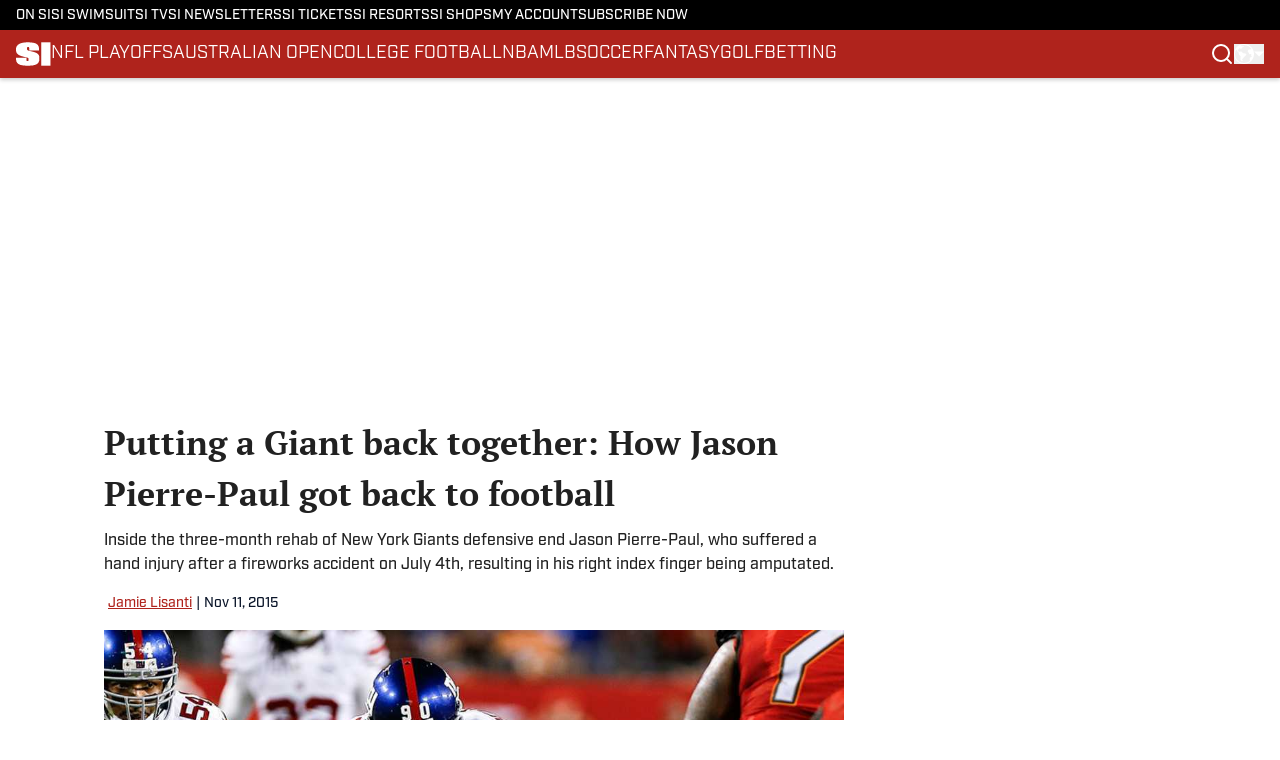

--- FILE ---
content_type: text/html
request_url: https://www.si.com/edge/2015/11/11/jason-pierre-paul-hand-injury-rehab-new-york-giants-nfl-training
body_size: 72853
content:
<!DOCTYPE html><html lang="en-US" q:render="ssr" q:route="html/" q:container="paused" q:version="1.15.0" q:base="https://assets.minutemediacdn.com/vl-prod/build/" q:locale="" q:manifest-hash="vyybvu" q:instance="8nq8knqf9q"><!--qv q:id=0 q:key=tntn:Qb_0--><!--qv q:id=1 q:key=uXAr:vp_3--><!--qv q:s q:sref=1 q:key=--><head q:head><!--qv q:id=2 q:key=0YpJ:vp_0--><!--qv q:key=nO_0--><meta charset="utf-8" q:head><link href="https://fonts.googleapis.com" rel="preconnect" crossOrigin="" q:key="https://fonts.googleapis.com" q:head><link href="https://fonts.gstatic.com" rel="preconnect" crossOrigin="" q:key="https://fonts.gstatic.com" q:head><link href="https://fonts.googleapis.com/css2?family=Inter:wght@400;700;800&amp;family=Roboto:wght@100;200;300;400;500;600;700;800;900&amp;display=swap" rel="stylesheet" q:key="google-fonts" q:head><title q:head>Putting a Giant back together: How Jason Pierre-Paul got back to football</title><meta name="viewport" content="width=device-width, initial-scale=1.0" q:head><meta name="description" content="Inside the three-month rehab of New York Giants defensive end Jason Pierre-Paul, who suffered a hand injury after a fireworks accident on July 4th, resulting in his right index finger being amputated." q:head><meta property="fb:app_id" content="531030426978426" q:head><meta property="fb:pages" content="14553116366" q:head><meta property="og:site_name" content="SI" q:head><meta property="og:url" content="https://www.si.com/edge/2015/11/11/jason-pierre-paul-hand-injury-rehab-new-york-giants-nfl-training" q:head><meta property="og:image:width" content="1440" q:head><meta property="og:image:height" content="810" q:head><meta name="twitter:url" content="https://www.si.com/edge/2015/11/11/jason-pierre-paul-hand-injury-rehab-new-york-giants-nfl-training" q:head><meta name="twitter:card" content="summary_large_image" q:head><meta name="twitter:image:width" content="1440" q:head><meta name="twitter:image:height" content="810" q:head><meta name="twitter:site" content="@SInow" q:head><meta name="robots" content="max-image-preview:large" q:head><meta name="theme-color" content="#000000" q:head><meta property="og:type" content="article" q:head><meta property="og:title" content="Putting a Giant back together: How Jason Pierre-Paul got back to football" q:head><meta property="og:image" content="https://www.si.com/.image/c_fill,w_1440,ar_1440:810,f_auto,q_auto,g_auto/MTY4MTkyMzk2NzgwNTc4NzE3/jason-pierre-paul-new-york-giants-injury-rehab-960jpg.jpg" q:head><meta property="og:description" content="Inside the three-month rehab of New York Giants defensive end Jason Pierre-Paul, who suffered a hand injury after a fireworks accident on July 4th, resulting in his right index finger being amputated." q:head><meta property="article:published_time" content="2015-11-11T14:48:40Z" q:head><meta property="article:modified_time" content="2015-11-11T14:48:40Z" q:head><meta property="article:section" content="Edge" q:head><meta property="article:tag" content="new-york-giants" q:head><meta property="article:tag" content="jason-pierre-paul-new-york-giants" q:head><meta property="article:tag" content="edge" q:head><meta property="article:tag" content="nfl-training" q:head><meta property="article:tag" content="jpp" q:head><meta property="article:tag" content="fitness" q:head><meta property="article:tag" content="nfl" q:head><meta property="article:tag" content="jason-pierre-paul" q:head><meta property="article:tag" content="jason-pierre-paul-return" q:head><meta name="twitter:image" content="https://www.si.com/.image/c_fill,w_1440,ar_1440:810,f_auto,q_auto,g_auto/MTY4MTkyMzk2NzgwNTc4NzE3/jason-pierre-paul-new-york-giants-injury-rehab-960jpg.jpg" q:head><meta name="twitter:title" content="Putting a Giant back together: How Jason Pierre-Paul got back to football" q:head><meta name="twitter:description" content="Inside the three-month rehab of New York Giants defensive end Jason Pierre-Paul, who suffered a hand injury after a fireworks accident on July 4th, resulting in his right index finger being amputated." q:head><link rel="preload" href="https://use.typekit.net/pvh6tvg.css" as="font" type="font/woff2" crossorigin key="https://use.typekit.net/pvh6tvg.css" q:key="https://use.typekit.net/pvh6tvg.css" q:head><link rel="preload" href="https://fonts.gstatic.com/s/ptserif/v19/EJRVQgYoZZY2vCFuvAFWzr8.woff2" as="font" type="font/woff2" crossorigin key="https://fonts.gstatic.com/s/ptserif/v19/EJRVQgYoZZY2vCFuvAFWzr8.woff2" q:key="https://fonts.gstatic.com/s/ptserif/v19/EJRVQgYoZZY2vCFuvAFWzr8.woff2" q:head><link rel="preload" href="https://fonts.gstatic.com/s/ptserif/v19/EJRSQgYoZZY2vCFuvAnt66qSVys.woff2" as="font" type="font/woff2" crossorigin key="https://fonts.gstatic.com/s/ptserif/v19/EJRSQgYoZZY2vCFuvAnt66qSVys.woff2" q:key="https://fonts.gstatic.com/s/ptserif/v19/EJRSQgYoZZY2vCFuvAnt66qSVys.woff2" q:head><link rel="icon" href="https://images2.minutemediacdn.com/image/upload/v1713365891/shape/cover/sport/SI-f87ae31620c381274a85426b5c4f1341.ico" q:head><link rel="canonical" href="https://www.si.com/edge/2015/11/11/jason-pierre-paul-hand-injury-rehab-new-york-giants-nfl-training" q:head><link rel="preconnect" href="https://images2.minutemediacdn.com" crossorigin="anonymous" q:head><link rel="dns-prefetch" href="https://images2.minutemediacdn.com" q:head><style type="text/css" q:head>/*
 * The Typekit service used to deliver this font or fonts for use on websites
 * is provided by Adobe and is subject to these Terms of Use
 * http://www.adobe.com/products/eulas/tou_typekit. For font license
 * information, see the list below.
 *
 * industry:
 *   - http://typekit.com/eulas/000000000000000077519a49
 *   - http://typekit.com/eulas/000000000000000077519a43
 *   - http://typekit.com/eulas/000000000000000077519a42
 *   - http://typekit.com/eulas/000000000000000077519a3f
 *   - http://typekit.com/eulas/000000000000000077519a3d
 * mencken-std:
 *   - http://typekit.com/eulas/00000000000000007735b7ec
 *   - http://typekit.com/eulas/00000000000000007735b7f0
 *   - http://typekit.com/eulas/00000000000000007735b7fa
 *   - http://typekit.com/eulas/00000000000000007735b7f3
 * mencken-std-head:
 *   - http://typekit.com/eulas/00000000000000007735b7f2
 *   - http://typekit.com/eulas/00000000000000007735b7f5
 *   - http://typekit.com/eulas/00000000000000007735b7f7
 *   - http://typekit.com/eulas/00000000000000007735b7fc
 * mencken-std-head-compress:
 *   - http://typekit.com/eulas/00000000000000007735b7fe
 *   - http://typekit.com/eulas/00000000000000007735b7f4
 * mencken-std-head-narrow:
 *   - http://typekit.com/eulas/00000000000000007735b7ed
 *   - http://typekit.com/eulas/00000000000000007735b7ef
 * mencken-std-narrow:
 *   - http://typekit.com/eulas/00000000000000007735b804
 *   - http://typekit.com/eulas/00000000000000007735b802
 * mencken-std-text:
 *   - http://typekit.com/eulas/00000000000000007735b7fb
 *   - http://typekit.com/eulas/00000000000000007735b805
 *   - http://typekit.com/eulas/00000000000000007735b801
 *   - http://typekit.com/eulas/00000000000000007735b803
 *
 * © 2009-2026 Adobe Systems Incorporated. All Rights Reserved.
 */
/*{"last_published":"2024-05-09 11:44:48 UTC"}*/

@import url("https://p.typekit.net/p.css?s=1&k=pvh6tvg&ht=tk&f=25308.25310.25312.25314.25318.41037.41039.41040.41041.41043.41044.41045.41046.41047.41048.41052.41053.41056.41057.41058.41059.41062.41063&a=147326445&app=typekit&e=css");

@font-face {
font-family:"industry";
src:url("https://use.typekit.net/af/bc66e1/000000000000000077519a49/30/l?primer=f592e0a4b9356877842506ce344308576437e4f677d7c9b78ca2162e6cad991a&fvd=n8&v=3") format("woff2"),url("https://use.typekit.net/af/bc66e1/000000000000000077519a49/30/d?primer=f592e0a4b9356877842506ce344308576437e4f677d7c9b78ca2162e6cad991a&fvd=n8&v=3") format("woff"),url("https://use.typekit.net/af/bc66e1/000000000000000077519a49/30/a?primer=f592e0a4b9356877842506ce344308576437e4f677d7c9b78ca2162e6cad991a&fvd=n8&v=3") format("opentype");
font-display:auto;font-style:normal;font-weight:800;font-stretch:normal;
}

@font-face {
font-family:"industry";
src:url("https://use.typekit.net/af/99114e/000000000000000077519a43/30/l?primer=f592e0a4b9356877842506ce344308576437e4f677d7c9b78ca2162e6cad991a&fvd=n7&v=3") format("woff2"),url("https://use.typekit.net/af/99114e/000000000000000077519a43/30/d?primer=f592e0a4b9356877842506ce344308576437e4f677d7c9b78ca2162e6cad991a&fvd=n7&v=3") format("woff"),url("https://use.typekit.net/af/99114e/000000000000000077519a43/30/a?primer=f592e0a4b9356877842506ce344308576437e4f677d7c9b78ca2162e6cad991a&fvd=n7&v=3") format("opentype");
font-display:auto;font-style:normal;font-weight:700;font-stretch:normal;
}

@font-face {
font-family:"industry";
src:url("https://use.typekit.net/af/7e0d3b/000000000000000077519a42/30/l?primer=f592e0a4b9356877842506ce344308576437e4f677d7c9b78ca2162e6cad991a&fvd=n4&v=3") format("woff2"),url("https://use.typekit.net/af/7e0d3b/000000000000000077519a42/30/d?primer=f592e0a4b9356877842506ce344308576437e4f677d7c9b78ca2162e6cad991a&fvd=n4&v=3") format("woff"),url("https://use.typekit.net/af/7e0d3b/000000000000000077519a42/30/a?primer=f592e0a4b9356877842506ce344308576437e4f677d7c9b78ca2162e6cad991a&fvd=n4&v=3") format("opentype");
font-display:auto;font-style:normal;font-weight:400;font-stretch:normal;
}

@font-face {
font-family:"industry";
src:url("https://use.typekit.net/af/e15078/000000000000000077519a3f/30/l?primer=f592e0a4b9356877842506ce344308576437e4f677d7c9b78ca2162e6cad991a&fvd=n6&v=3") format("woff2"),url("https://use.typekit.net/af/e15078/000000000000000077519a3f/30/d?primer=f592e0a4b9356877842506ce344308576437e4f677d7c9b78ca2162e6cad991a&fvd=n6&v=3") format("woff"),url("https://use.typekit.net/af/e15078/000000000000000077519a3f/30/a?primer=f592e0a4b9356877842506ce344308576437e4f677d7c9b78ca2162e6cad991a&fvd=n6&v=3") format("opentype");
font-display:auto;font-style:normal;font-weight:600;font-stretch:normal;
}

@font-face {
font-family:"industry";
src:url("https://use.typekit.net/af/7c1fb9/000000000000000077519a3d/30/l?primer=f592e0a4b9356877842506ce344308576437e4f677d7c9b78ca2162e6cad991a&fvd=n5&v=3") format("woff2"),url("https://use.typekit.net/af/7c1fb9/000000000000000077519a3d/30/d?primer=f592e0a4b9356877842506ce344308576437e4f677d7c9b78ca2162e6cad991a&fvd=n5&v=3") format("woff"),url("https://use.typekit.net/af/7c1fb9/000000000000000077519a3d/30/a?primer=f592e0a4b9356877842506ce344308576437e4f677d7c9b78ca2162e6cad991a&fvd=n5&v=3") format("opentype");
font-display:auto;font-style:normal;font-weight:500;font-stretch:normal;
}

@font-face {
font-family:"mencken-std";
src:url("https://use.typekit.net/af/d5f38e/00000000000000007735b7ec/30/l?primer=f592e0a4b9356877842506ce344308576437e4f677d7c9b78ca2162e6cad991a&fvd=n4&v=3") format("woff2"),url("https://use.typekit.net/af/d5f38e/00000000000000007735b7ec/30/d?primer=f592e0a4b9356877842506ce344308576437e4f677d7c9b78ca2162e6cad991a&fvd=n4&v=3") format("woff"),url("https://use.typekit.net/af/d5f38e/00000000000000007735b7ec/30/a?primer=f592e0a4b9356877842506ce344308576437e4f677d7c9b78ca2162e6cad991a&fvd=n4&v=3") format("opentype");
font-display:auto;font-style:normal;font-weight:400;font-stretch:normal;
}

@font-face {
font-family:"mencken-std";
src:url("https://use.typekit.net/af/8ed1de/00000000000000007735b7f0/30/l?subset_id=2&fvd=i4&v=3") format("woff2"),url("https://use.typekit.net/af/8ed1de/00000000000000007735b7f0/30/d?subset_id=2&fvd=i4&v=3") format("woff"),url("https://use.typekit.net/af/8ed1de/00000000000000007735b7f0/30/a?subset_id=2&fvd=i4&v=3") format("opentype");
font-display:auto;font-style:italic;font-weight:400;font-stretch:normal;
}

@font-face {
font-family:"mencken-std";
src:url("https://use.typekit.net/af/d7ff50/00000000000000007735b7fa/30/l?subset_id=2&fvd=i7&v=3") format("woff2"),url("https://use.typekit.net/af/d7ff50/00000000000000007735b7fa/30/d?subset_id=2&fvd=i7&v=3") format("woff"),url("https://use.typekit.net/af/d7ff50/00000000000000007735b7fa/30/a?subset_id=2&fvd=i7&v=3") format("opentype");
font-display:auto;font-style:italic;font-weight:700;font-stretch:normal;
}

@font-face {
font-family:"mencken-std";
src:url("https://use.typekit.net/af/2f7f90/00000000000000007735b7f3/30/l?primer=f592e0a4b9356877842506ce344308576437e4f677d7c9b78ca2162e6cad991a&fvd=n7&v=3") format("woff2"),url("https://use.typekit.net/af/2f7f90/00000000000000007735b7f3/30/d?primer=f592e0a4b9356877842506ce344308576437e4f677d7c9b78ca2162e6cad991a&fvd=n7&v=3") format("woff"),url("https://use.typekit.net/af/2f7f90/00000000000000007735b7f3/30/a?primer=f592e0a4b9356877842506ce344308576437e4f677d7c9b78ca2162e6cad991a&fvd=n7&v=3") format("opentype");
font-display:auto;font-style:normal;font-weight:700;font-stretch:normal;
}

@font-face {
font-family:"mencken-std-head";
src:url("https://use.typekit.net/af/5e6e66/00000000000000007735b7f2/30/l?primer=7cdcb44be4a7db8877ffa5c0007b8dd865b3bbc383831fe2ea177f62257a9191&fvd=i4&v=3") format("woff2"),url("https://use.typekit.net/af/5e6e66/00000000000000007735b7f2/30/d?primer=7cdcb44be4a7db8877ffa5c0007b8dd865b3bbc383831fe2ea177f62257a9191&fvd=i4&v=3") format("woff"),url("https://use.typekit.net/af/5e6e66/00000000000000007735b7f2/30/a?primer=7cdcb44be4a7db8877ffa5c0007b8dd865b3bbc383831fe2ea177f62257a9191&fvd=i4&v=3") format("opentype");
font-display:auto;font-style:italic;font-weight:400;font-stretch:normal;
}

@font-face {
font-family:"mencken-std-head";
src:url("https://use.typekit.net/af/d20c8b/00000000000000007735b7f5/30/l?primer=7cdcb44be4a7db8877ffa5c0007b8dd865b3bbc383831fe2ea177f62257a9191&fvd=n4&v=3") format("woff2"),url("https://use.typekit.net/af/d20c8b/00000000000000007735b7f5/30/d?primer=7cdcb44be4a7db8877ffa5c0007b8dd865b3bbc383831fe2ea177f62257a9191&fvd=n4&v=3") format("woff"),url("https://use.typekit.net/af/d20c8b/00000000000000007735b7f5/30/a?primer=7cdcb44be4a7db8877ffa5c0007b8dd865b3bbc383831fe2ea177f62257a9191&fvd=n4&v=3") format("opentype");
font-display:auto;font-style:normal;font-weight:400;font-stretch:normal;
}

@font-face {
font-family:"mencken-std-head";
src:url("https://use.typekit.net/af/42eeed/00000000000000007735b7f7/30/l?primer=7cdcb44be4a7db8877ffa5c0007b8dd865b3bbc383831fe2ea177f62257a9191&fvd=n7&v=3") format("woff2"),url("https://use.typekit.net/af/42eeed/00000000000000007735b7f7/30/d?primer=7cdcb44be4a7db8877ffa5c0007b8dd865b3bbc383831fe2ea177f62257a9191&fvd=n7&v=3") format("woff"),url("https://use.typekit.net/af/42eeed/00000000000000007735b7f7/30/a?primer=7cdcb44be4a7db8877ffa5c0007b8dd865b3bbc383831fe2ea177f62257a9191&fvd=n7&v=3") format("opentype");
font-display:auto;font-style:normal;font-weight:700;font-stretch:normal;
}

@font-face {
font-family:"mencken-std-head";
src:url("https://use.typekit.net/af/656ad8/00000000000000007735b7fc/30/l?primer=7cdcb44be4a7db8877ffa5c0007b8dd865b3bbc383831fe2ea177f62257a9191&fvd=i7&v=3") format("woff2"),url("https://use.typekit.net/af/656ad8/00000000000000007735b7fc/30/d?primer=7cdcb44be4a7db8877ffa5c0007b8dd865b3bbc383831fe2ea177f62257a9191&fvd=i7&v=3") format("woff"),url("https://use.typekit.net/af/656ad8/00000000000000007735b7fc/30/a?primer=7cdcb44be4a7db8877ffa5c0007b8dd865b3bbc383831fe2ea177f62257a9191&fvd=i7&v=3") format("opentype");
font-display:auto;font-style:italic;font-weight:700;font-stretch:normal;
}

@font-face {
font-family:"mencken-std-head-compress";
src:url("https://use.typekit.net/af/7af2ec/00000000000000007735b7fe/30/l?primer=f592e0a4b9356877842506ce344308576437e4f677d7c9b78ca2162e6cad991a&fvd=n4&v=3") format("woff2"),url("https://use.typekit.net/af/7af2ec/00000000000000007735b7fe/30/d?primer=f592e0a4b9356877842506ce344308576437e4f677d7c9b78ca2162e6cad991a&fvd=n4&v=3") format("woff"),url("https://use.typekit.net/af/7af2ec/00000000000000007735b7fe/30/a?primer=f592e0a4b9356877842506ce344308576437e4f677d7c9b78ca2162e6cad991a&fvd=n4&v=3") format("opentype");
font-display:auto;font-style:normal;font-weight:400;font-stretch:normal;
}

@font-face {
font-family:"mencken-std-head-compress";
src:url("https://use.typekit.net/af/a6e176/00000000000000007735b7f4/30/l?primer=f592e0a4b9356877842506ce344308576437e4f677d7c9b78ca2162e6cad991a&fvd=n7&v=3") format("woff2"),url("https://use.typekit.net/af/a6e176/00000000000000007735b7f4/30/d?primer=f592e0a4b9356877842506ce344308576437e4f677d7c9b78ca2162e6cad991a&fvd=n7&v=3") format("woff"),url("https://use.typekit.net/af/a6e176/00000000000000007735b7f4/30/a?primer=f592e0a4b9356877842506ce344308576437e4f677d7c9b78ca2162e6cad991a&fvd=n7&v=3") format("opentype");
font-display:auto;font-style:normal;font-weight:700;font-stretch:normal;
}

@font-face {
font-family:"mencken-std-head-narrow";
src:url("https://use.typekit.net/af/abc024/00000000000000007735b7ed/30/l?primer=7cdcb44be4a7db8877ffa5c0007b8dd865b3bbc383831fe2ea177f62257a9191&fvd=n7&v=3") format("woff2"),url("https://use.typekit.net/af/abc024/00000000000000007735b7ed/30/d?primer=7cdcb44be4a7db8877ffa5c0007b8dd865b3bbc383831fe2ea177f62257a9191&fvd=n7&v=3") format("woff"),url("https://use.typekit.net/af/abc024/00000000000000007735b7ed/30/a?primer=7cdcb44be4a7db8877ffa5c0007b8dd865b3bbc383831fe2ea177f62257a9191&fvd=n7&v=3") format("opentype");
font-display:auto;font-style:normal;font-weight:700;font-stretch:normal;
}

@font-face {
font-family:"mencken-std-head-narrow";
src:url("https://use.typekit.net/af/084292/00000000000000007735b7ef/30/l?primer=7cdcb44be4a7db8877ffa5c0007b8dd865b3bbc383831fe2ea177f62257a9191&fvd=n4&v=3") format("woff2"),url("https://use.typekit.net/af/084292/00000000000000007735b7ef/30/d?primer=7cdcb44be4a7db8877ffa5c0007b8dd865b3bbc383831fe2ea177f62257a9191&fvd=n4&v=3") format("woff"),url("https://use.typekit.net/af/084292/00000000000000007735b7ef/30/a?primer=7cdcb44be4a7db8877ffa5c0007b8dd865b3bbc383831fe2ea177f62257a9191&fvd=n4&v=3") format("opentype");
font-display:auto;font-style:normal;font-weight:400;font-stretch:normal;
}

@font-face {
font-family:"mencken-std-narrow";
src:url("https://use.typekit.net/af/f83182/00000000000000007735b804/30/l?primer=7cdcb44be4a7db8877ffa5c0007b8dd865b3bbc383831fe2ea177f62257a9191&fvd=n4&v=3") format("woff2"),url("https://use.typekit.net/af/f83182/00000000000000007735b804/30/d?primer=7cdcb44be4a7db8877ffa5c0007b8dd865b3bbc383831fe2ea177f62257a9191&fvd=n4&v=3") format("woff"),url("https://use.typekit.net/af/f83182/00000000000000007735b804/30/a?primer=7cdcb44be4a7db8877ffa5c0007b8dd865b3bbc383831fe2ea177f62257a9191&fvd=n4&v=3") format("opentype");
font-display:auto;font-style:normal;font-weight:400;font-stretch:normal;
}

@font-face {
font-family:"mencken-std-narrow";
src:url("https://use.typekit.net/af/55b9f9/00000000000000007735b802/30/l?primer=7cdcb44be4a7db8877ffa5c0007b8dd865b3bbc383831fe2ea177f62257a9191&fvd=n7&v=3") format("woff2"),url("https://use.typekit.net/af/55b9f9/00000000000000007735b802/30/d?primer=7cdcb44be4a7db8877ffa5c0007b8dd865b3bbc383831fe2ea177f62257a9191&fvd=n7&v=3") format("woff"),url("https://use.typekit.net/af/55b9f9/00000000000000007735b802/30/a?primer=7cdcb44be4a7db8877ffa5c0007b8dd865b3bbc383831fe2ea177f62257a9191&fvd=n7&v=3") format("opentype");
font-display:auto;font-style:normal;font-weight:700;font-stretch:normal;
}

@font-face {
font-family:"mencken-std-text";
src:url("https://use.typekit.net/af/6f6c99/00000000000000007735b7fb/30/l?primer=f592e0a4b9356877842506ce344308576437e4f677d7c9b78ca2162e6cad991a&fvd=i7&v=3") format("woff2"),url("https://use.typekit.net/af/6f6c99/00000000000000007735b7fb/30/d?primer=f592e0a4b9356877842506ce344308576437e4f677d7c9b78ca2162e6cad991a&fvd=i7&v=3") format("woff"),url("https://use.typekit.net/af/6f6c99/00000000000000007735b7fb/30/a?primer=f592e0a4b9356877842506ce344308576437e4f677d7c9b78ca2162e6cad991a&fvd=i7&v=3") format("opentype");
font-display:auto;font-style:italic;font-weight:700;font-stretch:normal;
}

@font-face {
font-family:"mencken-std-text";
src:url("https://use.typekit.net/af/ad03c1/00000000000000007735b805/30/l?primer=f592e0a4b9356877842506ce344308576437e4f677d7c9b78ca2162e6cad991a&fvd=i4&v=3") format("woff2"),url("https://use.typekit.net/af/ad03c1/00000000000000007735b805/30/d?primer=f592e0a4b9356877842506ce344308576437e4f677d7c9b78ca2162e6cad991a&fvd=i4&v=3") format("woff"),url("https://use.typekit.net/af/ad03c1/00000000000000007735b805/30/a?primer=f592e0a4b9356877842506ce344308576437e4f677d7c9b78ca2162e6cad991a&fvd=i4&v=3") format("opentype");
font-display:auto;font-style:italic;font-weight:400;font-stretch:normal;
}

@font-face {
font-family:"mencken-std-text";
src:url("https://use.typekit.net/af/2bfbdc/00000000000000007735b801/30/l?primer=f592e0a4b9356877842506ce344308576437e4f677d7c9b78ca2162e6cad991a&fvd=n7&v=3") format("woff2"),url("https://use.typekit.net/af/2bfbdc/00000000000000007735b801/30/d?primer=f592e0a4b9356877842506ce344308576437e4f677d7c9b78ca2162e6cad991a&fvd=n7&v=3") format("woff"),url("https://use.typekit.net/af/2bfbdc/00000000000000007735b801/30/a?primer=f592e0a4b9356877842506ce344308576437e4f677d7c9b78ca2162e6cad991a&fvd=n7&v=3") format("opentype");
font-display:auto;font-style:normal;font-weight:700;font-stretch:normal;
}

@font-face {
font-family:"mencken-std-text";
src:url("https://use.typekit.net/af/94fbf5/00000000000000007735b803/30/l?primer=f592e0a4b9356877842506ce344308576437e4f677d7c9b78ca2162e6cad991a&fvd=n4&v=3") format("woff2"),url("https://use.typekit.net/af/94fbf5/00000000000000007735b803/30/d?primer=f592e0a4b9356877842506ce344308576437e4f677d7c9b78ca2162e6cad991a&fvd=n4&v=3") format("woff"),url("https://use.typekit.net/af/94fbf5/00000000000000007735b803/30/a?primer=f592e0a4b9356877842506ce344308576437e4f677d7c9b78ca2162e6cad991a&fvd=n4&v=3") format("opentype");
font-display:auto;font-style:normal;font-weight:400;font-stretch:normal;
}

.tk-industry { font-family: "industry",sans-serif; }
.tk-mencken-std { font-family: "mencken-std",sans-serif; }
.tk-mencken-std-head { font-family: "mencken-std-head",sans-serif; }
.tk-mencken-std-head-compress { font-family: "mencken-std-head-compress",sans-serif; }
.tk-mencken-std-head-narrow { font-family: "mencken-std-head-narrow",sans-serif; }
.tk-mencken-std-narrow { font-family: "mencken-std-narrow",sans-serif; }
.tk-mencken-std-text { font-family: "mencken-std-text",sans-serif; }
@font-face {font-family: 'PT Serif';
  font-style: normal;
  font-weight: 400;
  font-display: swap;
  src: url(https://fonts.gstatic.com/s/ptserif/v19/EJRVQgYoZZY2vCFuvAFWzr8.woff2) format('woff2');
  unicode-range: U+0000-00FF, U+0131, U+0152-0153, U+02BB-02BC, U+02C6, U+02DA, U+02DC, U+0304, U+0308, U+0329, U+2000-206F, U+20AC, U+2122, U+2191, U+2193, U+2212, U+2215, U+FEFF, U+FFFD;}@font-face {font-family: 'PT Serif';
  font-style: normal;
  font-weight: 700;
  font-display: swap;
  src: url(https://fonts.gstatic.com/s/ptserif/v19/EJRSQgYoZZY2vCFuvAnt66qSVys.woff2) format('woff2');
  unicode-range: U+0000-00FF, U+0131, U+0152-0153, U+02BB-02BC, U+02C6, U+02DA, U+02DC, U+0304, U+0308, U+0329, U+2000-206F, U+20AC, U+2122, U+2191, U+2193, U+2212, U+2215, U+FEFF, U+FFFD;}</style><style q:head>:root {--color-black:#000000;--color-blue:#0066CC;--color-darkGrey:#212121;--color-grey:#8B8B8B;--color-lightGrey:#F9F9FB;--color-primary:#af231c;--color-secondary:#0A1529;--color-white:#FFFFFF;--font-family-big:industry;--font-weight-big:500;--font-size-big-lg:16px;--font-size-big-md:16px;--font-size-big-sm:16px;--font-family-bigger:PT Serif;--font-weight-bigger:700;--font-size-bigger-lg:16px;--font-size-bigger-md:16px;--font-size-bigger-sm:16px;--font-family-gigantic:PT Serif;--font-weight-gigantic:700;--font-size-gigantic-lg:34px;--font-size-gigantic-md:32px;--font-size-gigantic-sm:28px;--font-family-huge:industry;--font-weight-huge:800;--font-size-huge-lg:28px;--font-size-huge-md:26px;--font-size-huge-sm:26px;--font-family-large:industry;--font-weight-large:800;--font-size-large-lg:18px;--font-size-large-md:18px;--font-size-large-sm:18px;--font-family-normal:PT Serif;--font-weight-normal:400;--font-size-normal-lg:16px;--font-size-normal-md:16px;--font-size-normal-sm:16px;--font-family-tiny:industry;--font-weight-tiny:500;--font-size-tiny-lg:14px;--font-size-tiny-md:14px;--font-size-tiny-sm:14px;}</style><script async type="text/javascript" id="clientApiData" q:key="clientApiData" q:head>window.clientApiData = {"pageData":{"tags":["registration-wall"],"distributionChannels":["author|jamie.lisanti","edge","fitness","football","news-sitemap","nfl"],"language":"en","experiments":[],"pageType":"PostPage","articleId":"01j8hmjsbgme","property":"si","contentTags":["new-york-giants","jason-pierre-paul-new-york-giants","edge","nfl-training","jpp","fitness","nfl","jason-pierre-paul","jason-pierre-paul-return"],"isMobileViewer":false,"topic":"","vertical":"","siteName":"SI","resourceID":"01j8hmjsbgme","autoTags":[]},"paletteData":{"colors":{"black":"#000000","blue":"#0066CC","darkGrey":"#212121","grey":"#8B8B8B","lightGrey":"#F9F9FB","primary":"#af231c","secondary":"#0A1529","white":"#FFFFFF"},"fonts":[{"family":"industry","stylesheetUrl":"https://use.typekit.net/pvh6tvg.css","type":"stylesheetUrl","weights":["600","500","700","400","800"]},{"family":"PT Serif","stylesheetUrl":"https://fonts.googleapis.com/css?family=PT Serif:300,400,500,600,700&display=swap","type":"stylesheetUrl","weights":["400","700"]}],"typography":{"big":{"fontFamily":"industry","fontWeight":500,"screenSizes":{"large":16,"medium":16,"small":16}},"bigger":{"fontFamily":"PT Serif","fontWeight":700,"screenSizes":{"large":16,"medium":16,"small":16}},"gigantic":{"fontFamily":"PT Serif","fontWeight":700,"screenSizes":{"large":34,"medium":32,"small":28}},"huge":{"fontFamily":"industry","fontWeight":800,"screenSizes":{"large":28,"medium":26,"small":26}},"large":{"fontFamily":"industry","fontWeight":800,"screenSizes":{"large":18,"medium":18,"small":18}},"normal":{"fontFamily":"PT Serif","fontWeight":400,"screenSizes":{"large":16,"medium":16,"small":16}},"tiny":{"fontFamily":"industry","fontWeight":500,"screenSizes":{"large":14,"medium":14,"small":14}}}}};</script><script type="text/javascript" id="OneTrustAutoBlock" q:key="oneTrustAutoBlock" q:head></script><script type="text/javascript" src="https://cdn-ukwest.onetrust.com/scripttemplates/otSDKStub.js" id="OneTrustURL" data-domain-script="01948995-2b4d-78dc-a8c2-9a61ad90edd4" q:key="oneTrustStub" q:head></script><script type="text/javascript" src="https://cdn.cookielaw.org/opt-out/otCCPAiab.js" id="OneTrustIAB" ccpa-opt-out-ids="C0004" ccpa-opt-out-geo="ca" ccpa-opt-out-lspa="true" q:key="oneTrustIAB" q:head></script><script type="text/javascript" id="OneTrustInit" q:key="oneTrustInit" q:head>
      function OptanonWrapper() {
      const geoData = OneTrust.getGeolocationData?.();
      const isUS = (geoData?.country === "US");
      const groups = window.OnetrustActiveGroups || '';
      const consentGiven = groups.includes(',C0004,');

      const shouldLoadAutoBlockScript = !isUS || (isUS && !consentGiven);

      // Update Permutive consent based on current consent status
      function updatePermutiveConsent(hasConsent) {
        function attemptUpdate() {
          if (window.permutive && typeof window.permutive.consent === 'function') {
            if (hasConsent) {
              window.permutive.consent({ "opt_in": true, "token": "CONSENT_CAPTURED" });
            } else {
              window.permutive.consent({ "opt_in": false });
            }
            return true;
          }
          return false;
        }

        // Try immediately
        if (!attemptUpdate()) {
          // If Permutive isn't ready, retry after a short delay
          setTimeout(function() {
            attemptUpdate();
          }, 200);
        }
      }

      // Set initial Permutive consent status
      updatePermutiveConsent(consentGiven);

      // Set up consent change handler to update Permutive when consent changes
      OneTrust.OnConsentChanged(function(eventData) {
        // Use a small delay to ensure OnetrustActiveGroups is updated
        // OneTrust may fire the callback before updating the groups
        setTimeout(function() {
          // Update consent status from event data
          const updatedGroups = window.OnetrustActiveGroups || '';
          const updatedConsentGiven = updatedGroups.includes(',C0004,');
          updatePermutiveConsent(updatedConsentGiven);

          // Handle auto-block script loading and page reload for US users
          // If user is in US and opts out (no longer has consent), load auto-block
          if (isUS && !updatedConsentGiven) {
            loadAutoBlockScript();
            location.reload();
          }
        }, 150);
      });

      if (shouldLoadAutoBlockScript) {
        loadAutoBlockScript();
      }

      function loadAutoBlockScript() {
        const autoBlockScript = document.getElementById('OneTrustAutoBlock');
        if (autoBlockScript && !autoBlockScript.src) {
          autoBlockScript.src = 'https://cdn-ukwest.onetrust.com/consent/01948995-2b4d-78dc-a8c2-9a61ad90edd4/OtAutoBlock.js';
        }
      }
    }
  </script><script async src="https://accounts.google.com/gsi/client" id="google-auth" q:key="google-auth" q:head></script><script async src="https://edge-auth.microsoft.com/js/ms_auth_client.min.js" id="microsoft-auth" q:key="microsoft-oauth" q:head></script><script type="text/javascript" id="mmBCPageData" q:key="mmBCPageData" q:head>
        window.mmBCPageData = {
          property: 'si',
          authors: ["jamie.lisanti"],
          pageType: 'PostPage',
        };</script><script async type="text/javascript" id="update-hem-cookie" q:key="update-hem-cookie" q:head>
      (function () {
        function getCookie(name) {
          const value = '; ' + document.cookie;
          const parts = value.split('; ' + name + '=');
          if (parts.length === 2) {
            return parts.pop().split(";").shift();
          }
          return null;
        }

        function processUserId(userId) {
            if (!userId) return;
            document.cookie = 'mm_bc_user_sha' + '=' + userId + '; path=/; max-age=31536000; Secure; SameSite=Lax';
        }

        const existingValue = getCookie('mm_bc_user_sha');
        if (existingValue) {
          processUserId(existingValue);
          return;
        }

        if (window.dataLayer && Array.isArray(window.dataLayer)) {
          const found = window.dataLayer.find(e => e.bc_reg_user_id);
          if (found) {
            processUserId(found.bc_reg_user_id);
            return;
          }
        }

        // Intercept future pushes to dataLayer and capture bc_reg_user_id
        if (window.dataLayer) {
          const originalPush = window.dataLayer.push;
          window.dataLayer.push = function () {
            for (let arg of arguments) {
              if (arg.bc_reg_user_id) {
                processUserId(arg.bc_reg_user_id);
              }
            }
            return originalPush.apply(window.dataLayer, arguments);
          };
        }
    })();
  </script><script id="chartbeatData" type="text/javascript" q:key="chartbeatData" q:head>
    window._sf_async_config = {
      uid: 67224,
      domain: 'www.si.com',
      useCanonical: true,
      useCanonicalDomain: true,
      flickerControl: false,
      sections: 'Edge',
      authors: 'Jamie Lisanti'
    };
  </script><script id="chartbeatHeadline" type="text/javascript" src="https://static.chartbeat.com/js/chartbeat_mab.js" async q:key="chartbeatHeadline" q:head></script><script src="https://ak.sail-horizon.com/spm/spm.v1.min.js" id="sailthru" async q:key="sailthru" q:head></script><script id="sailthruInit" type="text/javascript" q:key="sailthruInit" q:head>
    // Wait for Sailthru to be available on window before initializing
    (function checkSailthru(attempts = 0) {
      if (typeof window.Sailthru !== 'undefined') {
        Sailthru.init({ customerId: '855bffce2bac59b73c9fb6e3b423d78f' });
      } else if (attempts < 3) {
        // Check again after a short delay, limit to 3 attempts
        setTimeout(() => checkSailthru(attempts + 1), 100);
      }
    })();
  </script><script src="https://static.chartbeat.com/js/chartbeat.js" async type="text/javascript" class="optanon-category-C0002 optanon-category-SPD_BG" q:key="chartbeat" q:head></script><script src="https://static.chartbeat.com/js/subscriptions.js" async type="text/javascript" q:key="chartbeatSubscriptions" q:head></script><script id="chartbeatConversion" type="text/javascript" q:key="chartbeatConversion" q:head>
    class ChartbeatConversionEvents {
      constructor() {
        this.isAttached = false;
        this.observer = null;
        this.originalPushState = history.pushState;
        this.init();
      }

      // Form finders
      findRegForm() {
        // Return the iframe container since we can't access cross-origin iframe content
        const form = document.getElementById('voltax-auth-openpass');
        const iframe = form?.querySelector('iframe');
        return iframe || null;
      }

      findNewsletterForm() {
        return document.getElementsByClassName('bcForm')[0]?.querySelector('input[type="text"]') || null;
      }

      // Track event helper
      track(eventName) {
        if (typeof window.chartbeat === 'function') {
          chartbeat(eventName);
        }
      }

      // Creates a tracker with start/complete/cancel state management
      createTracker(prefix) {
        let hasShown = false;
        let hasStarted = false;
        let hasCompleted = false;
        let hasCanceled = false;
        
        return {
          shown: () => { hasShown = true; this.track(prefix + 'Shown'); },
          start: () => { hasStarted = true; this.track(prefix + 'Start'); },
          complete: () => { hasCompleted = true; if (hasStarted) this.track(prefix + 'Complete'); },
          cancel: () => { 
            if (hasShown && !hasCompleted && !hasCanceled) {
              hasCanceled = true;
              this.track(prefix + 'Cancel');
            }
          }
        };
      }

      // Registration Wall tracking
      setupRegistrationTracking(regForm) {
        const reg = this.createTracker('trackRegistration');
        reg.shown();
        
        // Start: any auth button click or openpass form
        regForm.querySelectorAll('.voltax-auth-button, .voltax-auth-google-button')
          .forEach(btn => btn.addEventListener('click', reg.start, { once: true }));

        // OpenPass iframe tracking
        const iframe = regForm.querySelector('#voltax-auth-openpass').querySelector('iframe');
        if (!iframe) {
          return;
        }
        
        let hasInteracted = false;
        // Only event that is triggered when the user is interacting with the iframe
        iframe.addEventListener('mouseenter', () => {
          hasInteracted = true;
          reg.start();
        }, { once: true });

        // Complete: when "voltax_auth_provider" is set in local storage
        // Cancel: when modal closes without completing (modal removed from DOM)
        const regObserver = new MutationObserver(() => {
          if (localStorage.getItem('voltax_auth_provider')) {
            reg.complete();
            regObserver.disconnect();
          } else if (!iframe.isConnected) {
            reg.cancel();
            regObserver.disconnect();
          }
        });
        regObserver.observe(document.body, { childList: true, subtree: true });
        
        // Cancel: leave page without completing (user navigates away)
        window.addEventListener('beforeunload', reg.cancel);
      }

      // Newsletter tracking
      setupNewsletterTracking(newsletterForm) {
        const nl = this.createTracker('trackNewsletterSignup');
        nl.shown();
        
        const emailInput = newsletterForm.querySelector('input[type="text"]');
        const submitBtn = newsletterForm.querySelector('.blueConicButton input[type="submit"]');
        
        // Start: focus email input
        if (emailInput) {
          emailInput.addEventListener('focus', nl.start, { once: true });
        }
        
        // Complete: form submit or button click
        newsletterForm.addEventListener('submit', nl.complete, { once: true });
        if (submitBtn) {
          submitBtn.addEventListener('click', nl.complete, { once: true });
        }
        
        // Cancel: leave page, URL change (finite scroll), or form is removed from DOM
        window.addEventListener('beforeunload', nl.cancel);
        window.addEventListener('popstate', nl.cancel);
        
        // Cancel: when modal closes without completing (form removed from DOM)
        const nlObserver = new MutationObserver(() => {
          if (!newsletterForm.isConnected) {
            nl.cancel();
            nlObserver.disconnect();
          }
        });
        nlObserver.observe(document.body, { childList: true, subtree: true });
        
        const originalPushState = this.originalPushState;
        history.pushState = function(...args) {
          nl.cancel();
          return originalPushState.apply(history, args);
        };
      }

      attachListener() {
        if (this.isAttached) return;
        
        const regForm = this.findRegForm();
        const newsletterForm = this.findNewsletterForm();
        
        if (typeof window.chartbeat !== 'function' || (!regForm && !newsletterForm)) return;

        if (regForm) this.setupRegistrationTracking(document.getElementById('voltax-sign-in'));
        if (newsletterForm) this.setupNewsletterTracking(document.getElementsByClassName('bcForm')[0]);

        this.isAttached = true;
        if (this.observer) this.observer.disconnect();
      }

      init() {
        this.observer = new MutationObserver(() => this.attachListener());
        this.observer.observe(document.body, { childList: true, subtree: true });
        this.attachListener();
      }
    }

    window.addEventListener("DOMContentLoaded", () => {
      new ChartbeatConversionEvents();
    });
  </script><script async type="text/javascript" id="cwv-tracker" q:key="cwv-tracker" q:head>
          (function () {
            const SAMPLE_PERCENTAGE = 25;
            if (Math.random() < SAMPLE_PERCENTAGE / 100) {
              const script = document.createElement("script");
              script.src =
                "https://assets.minutemediacdn.com/mm-cwv-tracker/prod/mm-cwv-tracker.js";
              script.async = true;
              document.head.appendChild(script);
            }
          })();
        </script><script async type="text/javascript" id="GTM" data-consent-category="C0001" q:key="GTM" q:head>(function(w,d,s,l,i){w[l]=w[l]||[];w[l].push({'gtm.start': new Date().getTime(),event:'gtm.js'});var f=d.getElementsByTagName(s)[0],j=d.createElement(s),dl=l!='dataLayer'?'&l='+l:'';j.async=true;j.src='https://www.googletagmanager.com/gtm.js?id='+i+dl;f.parentNode.insertBefore(j,f);})(window,document,'script','dataLayer','GTM-TCW5HW')</script><script async type="text/javascript" id="Adshield" data-consent-category="C0004" q:key="Adshield" q:head>const script1 = document.createElement('script');
script1.setAttribute("async", "");
script1.setAttribute("id", "WaKHdIdeRP");
script1.setAttribute("data-sdk", "l/1.1.31");
script1.setAttribute("data-cfasync", "false");
script1.setAttribute("nowprocket", "");
script1.setAttribute("src", "https://html-load.com/sdk.js");
script1.setAttribute("charset", "UTF-8");
script1.setAttribute("data", "nxznpufsoujubuzcso8so4sbiu4nuvs6u9sbkuwsocuju5sbu9cs1u9u9ujuwsouvuju5uku9kuwsouju9vujsrbccuwsou34srsbiu4nu3sououx");
script1.setAttribute("onload", "(async()=>{var e,t,r,o,a;try{e=e=>{try{confirm('There was a problem loading the page. Please click OK to learn more.')?m.href=t+'?url='+o(m.href)+'&error='+o(e)+'&domain='+r:m.reload()}catch(a){location.href=t+'?eventId=&error=Vml0YWwgQVBJIGJsb2NrZWQ%3D&domain='+r}},t='https://report.error-report.com/modal',r='html-load.com',o=btoa;const n=window,i=document,s=e=>new Promise((t=>{const r=.1*e,o=e+Math.floor(2*Math.random()*r)-r;setTimeout(t,o)})),l=n.addEventListener.bind(n),d=n.postMessage.bind(n),c='message',m=location,h=Math.random,w=clearInterval,g='setAttribute';a=async a=>{try{localStorage.setItem(m.host+'_fa_'+o('last_bfa_at'),Date.now().toString())}catch(f){}setInterval((()=>{i.body&&(i.body.remove(),i.body.innerHTML='')}),100);const n=await fetch('https://error-report.com/report?type=loader_light&url='+o(m.href)+'&error='+o(a)+'&request_id='+o(Math.random().toString().slice(2)),{method:'POST'}).then((e=>e.text())),s=new Promise((e=>{l('message',(t=>{'as_modal_loaded'===t.data&&e()}))}));let d=i.createElement('iframe');d.src=t+'?url='+o(m.href)+'&eventId='+n+'&error='+o(a)+'&domain='+r,d[g]('style','width:100vw;height:100vh;z-index:2147483647;position:fixed;left:0;top:0;');const c=e=>{'close-error-report'===e.data&&(d.remove(),removeEventListener('message',c))};l('message',c),i.documentElement.appendChild(d);const h=setInterval((()=>{if(!i.contains(d))return w(h);(()=>{const e=d.getBoundingClientRect();return'none'!==getComputedStyle(d).display&&0!==e.width&&0!==e.height})()||(w(h),e(a))}),1e3);await new Promise(((e,t)=>{s.then(e),setTimeout((()=>t(a)),3e3)}))};const f=()=>new Promise(((e,t)=>{let r=h().toString(),o=h().toString();l(c,(e=>e.data===r&&d(o,'*'))),l(c,(t=>t.data===o&&e())),d(r,'*')})),p=async()=>{try{let e=!1;const t=h().toString();if(l(c,(r=>{r.data===t+'_as_res'&&(e=!0)})),d(t+'_as_req','*'),await f(),await s(500),e)return!0}catch(e){}return!1},y=[100,500,1e3],u=o('_bfa_message'+location.hostname);for(let e=0;e<=y.length&&!await p();e++){if(window[u])throw window[u];if(e===y.length-1)throw'Failed to load website properly since '+r+' is tainted. Please allow '+r;await s(y[e])}}catch(n){try{await a(n)}catch(i){e(n)}}})();");
script1.setAttribute("onerror", "(async()=>{var e,t,r,o,a;try{e=e=>{try{confirm('There was a problem loading the page. Please click OK to learn more.')?m.href=t+'?url='+o(m.href)+'&error='+o(e)+'&domain='+r:m.reload()}catch(a){location.href=t+'?eventId=&error=Vml0YWwgQVBJIGJsb2NrZWQ%3D&domain='+r}},t='https://report.error-report.com/modal',r='html-load.com',o=btoa;const n=window,s=document,i=JSON.parse(atob('WyJodG1sLWxvYWQuY29tIiwiZmIuaHRtbC1sb2FkLmNvbSIsImQxcTd1bGQ4bzBsMXA2LmNsb3VkZnJvbnQubmV0IiwiY29udGVudC1sb2FkZXIuY29tIiwiZmIuY29udGVudC1sb2FkZXIuY29tIl0=')),l='addEventListener',d='setAttribute',c='getAttribute',m=location,h='attributes',u=clearInterval,b='as_retry',p=m.hostname,w=n.addEventListener.bind(n),v='__sa_'+window.btoa(window.location.href),_=()=>{const e=e=>{let t=0;for(let r=0,o=e.length;r<o;r++){t=(t<<5)-t+e.charCodeAt(r),t|=0}return t},t=Date.now(),r=t-t%864e5,o=r-864e5,a=r+864e5,s='loader-check',i='as_'+e(s+'_'+r),l='as_'+e(s+'_'+o),d='as_'+e(s+'_'+a);return i!==l&&i!==d&&l!==d&&!!(n[i]||n[l]||n[d])};if(a=async a=>{try{localStorage.setItem(m.host+'_fa_'+o('last_bfa_at'),Date.now().toString())}catch(b){}setInterval((()=>{s.body&&(s.body.remove(),s.body.innerHTML='')}),100);const n=await fetch('https://error-report.com/report?type=loader_light&url='+o(m.href)+'&error='+o(a)+'&request_id='+o(Math.random().toString().slice(2)),{method:'POST'}).then((e=>e.text())),i=new Promise((e=>{w('message',(t=>{'as_modal_loaded'===t.data&&e()}))}));let l=s.createElement('iframe');l.src=t+'?url='+o(m.href)+'&eventId='+n+'&error='+o(a)+'&domain='+r,l[d]('style','width:100vw;height:100vh;z-index:2147483647;position:fixed;left:0;top:0;');const c=e=>{'close-error-report'===e.data&&(l.remove(),removeEventListener('message',c))};w('message',c),s.documentElement.appendChild(l);const h=setInterval((()=>{if(!s.contains(l))return u(h);(()=>{const e=l.getBoundingClientRect();return'none'!==getComputedStyle(l).display&&0!==e.width&&0!==e.height})()||(u(h),e(a))}),1e3);await new Promise(((e,t)=>{i.then(e),setTimeout((()=>t(a)),3e3)}))},void 0===n[b]&&(n[b]=0),n[b]>=i.length)throw'Failed to load website properly since '+r+' is blocked. Please allow '+r;if(_())return;const g=s.querySelector('#WaKHdIdeRP'),f=s.createElement('script');for(let e=0;e<g[h].length;e++)f[d](g[h][e].name,g[h][e].value);const y=n[v]?.EventTarget_addEventListener||EventTarget.prototype[l],I=o(p+'_onload');n[I]&&y.call(f,'load',n[I]);const E=o(p+'_onerror');n[E]&&y.call(f,'error',n[E]);const L=new n.URL(g[c]('src'));L.host=i[n[b]++],f[d]('src',L.href),f[d]('type','text/javascript'),g[d]('id',g[c]('id')+'_'),g.parentNode.insertBefore(f,g),g.remove()}catch(n){try{await a(n)}catch(s){e(n)}}})();");
document.head.appendChild(script1);

const script2 = document.createElement('script');
script2.setAttribute("data-cfasync", "false");
script2.setAttribute("nowprocket", "");
script2.textContent = "((e,t,o,r)=>{var n,H,a,s=o.I,i=(s,i)=>{for(n=i||s[r.u],H=o.Z,a=t.D;a<n;a++)H+=s[(a+e.z)*t.M%n];return H};(async()=>{o.i()(o.i()(i(t.u))(i(o.y+t.K),e.u,r.S))})(),t.x[o.e]||(s[t.Q]=i(t.P,t.X))})({z:616,u:\"UKYUX6b8fXdfDhNxN2XmAfUwXxIcMVPJXTYgHmOjCAXsHQGcHUX7WNNhWCG3DJPSKSO4CHM4CqOsGkAiFqKsCBGZGCMfG0E6GXC4FHNBASAaOfL0M5CDPqHAG8M0K9HkL2GeIkIbE9J1IKH1HRGAHbI0MAN7H8HBHDJXNwGBFzEWEaEhEREDEkEiHZA8IXqZZX\"},{Q:\"href\",D:0,X:106,P:\"-ep:hdlndYgNGQ0r&nl/trro/t.-=oWKrJVY=et?m.err/tclhmwGZsBWVrIeocpotrpootapVWbJwmrdvdoor.esmami&2Q2Iglo=eamr\",M:5639,x:window,u:\"(.g{)spoj)f;p.,o,orlmpi.reia,n.(tttr(.tu(c,fr rtht.]on)(,p)f ,/fof[oo.)p=.}=.=(o.;f/>)..\",K:\"{=tSJ^&n}ehb)oqn,4n([2.o.e[isr)mH3o)b.(cce+HHbI=tr,,n)nKrod<t)e=aH=g)nE ,A.SrdtraN-=C[4kdIeN)D.IsRi=^)=sarep+g=aeCGHbMM!l|+heTlt(C.th)1QR$Xin:p;ozEC=e)S4sSr.gkCGX)e_>.ota}v}]_lt_DcrshFH_s+&:_leml$Mh9=e(dlh)0}!.)ocEH.sn(Gc)Rt=HDt_),hirw_n&_totXe)0t$Ccblnw9o]{aMQOEwteHy)m)eri5eeNe)!b])}oA)o4rtE[eeU!i.an.yl)4>Gse'bXat,'tc[Ao(9fl.=ikc1{rf=e:eaoee'h{AnH}t=,o&=e.esHzd&lH(~kttEG=AbotGCGe=Ix^ha=hir'h4s]3Bte]i=%,Eh,PnABlre.HM,ERo4oiCK[HH.'o,is0R(4]ef)e6{($e+iJcGefg,q(.tant[9,4sGtLn6e+aoeo8:Rir[h|8ONe>}n}=(OWn,=fH5n;/~>ito)FnrO}st)[E'e{l(e#eer'_.nro2[)|ea'&)a(f_[ED=F$'&L)Haj}Sng'Hucn] pscncei;(D?,}tntkE)''bAX=?v7nO))S(ly5eP.HK8{s}]9troqOoe~etEG^B_qe.XAB,JgXG:p!(}>dltce+=!_JBZAe44=e|'{?.e)$hGt;|o^..7e.(:En=R)H;PTneOgpt(,cA)x_Iemhs)N):Fu|=h0=neHoahH(__e+ebPf=2!tss(sM,H1s;n=hie)I'C=}Ge{Ui d}e&_ix)teH[n HfE: .,e'od'.r=AlLishi?sR{&e,?ef^hnwr)=to|)lS+)7oNWiojK1n.ccr(e?A{Cc]suxnan, )n8=t;'!b>s;oHveo')2rmc,E]LNdsQ}Xnsw&a,E6H8[y&-kG,'p,kZUDo,yC(ZhDX=(;s{aie_|NtFGa)t=]=3eh.'r+ie'_..U4ni.iAd<o9tkZgGr'g)idtu)o(+;eNM),)fstk=_en=Hc)ld(o=CeeXC2e{('lm= A1P=oe(( sH){N))=MfwHrN'DteEG){,r<{z):fNr('nancXi''W]t)oapJ_rHh=|d_!H,t'MJtiJ'H.=H2)Are;t)C$kl)])PeHt]otg()Atr))))ea{?,-f'=$a0,f).Iqv_)JJnkS(gG}[Gh()uNpl,hh:3(c]ZdiHaot'H_B't0);t=Syt:)E1a1c,$raE=m(&}HdtM.iXpH|n ha)=rC0ktaP}B(J'~'wsuhnIlSMts0)a) )h('He|'.!N=iA(riAHlff'JaSW!71hb'H:0om,eHt''n);0T,t)B_.\"},{y:\"LnNa)O&=eh,W&Ar:fTekMhxI(!co,r($8SJfnGstsnc&'$Ha((o(nH}=)f|,lF'=;whM]u=.,gcht)HtO8t,==Htlgt=(a}]HZ.E)=onp^nmap=+=1seaa6|i7ftX)se;epstR*8ens0F.Ca$Re'GwIdrl;OJoJHt)z_Hd=a_|7_zC),:_;IDrGfUo+II,od.oI)ecd8yem}]b_eXeUh{[o,X,fp'r(25,ar(b:s'Ut=tRo;_lt]nD}tGBe'tt_upZlf0'it]Faieb,iBX,_Aegbe2,EPrk3M'tieM.,HnB=))]oaoxcJ,aGu}nsu1l(B]>(&'FbMaofX]tHhGEFQe}bCcnrMl..l:[)ln8o:n,iafSy,,,:;roXe(Gd,N.l0oe,NtZer-X)oIB'eZ,tBe'+eGeeAo.e.))=h_sU)).c8o)JC,{e.qtD:'{R,tn)1.r~k( oHERee4Hl?sD(Hted}te4;}NrS)Da)},!n:s;ucaH4/a?}i<a}I)Ji:'aa=2Hgf)geNZort Xcti0c,o8)kn$=KetZad)g:Enho+(oc.0jxt,f0HsrfN&n]fiMr;A=7c2=kwael[&tX(G0_~a=oE)[Rdo)oNeT;t, tneH&>p'M0;t[at(]ei)k j=resM8e[eunDY}:kXHi,=dUl stloZ_>4iJt=s|s&.[x(CwEr(yaJdGt]t=HE},Pe,aBfNy)eijXotD+{-FTdtda!=i[}{i^}CXCrklwm)X0enat,X}=u ?&Xp)(8,tA.wtincem( (&+ootGG[H2M)xwH0yemHFe,F,=;:eH)!(OIeoXer0)Eo=HNn==rXimt&{OQ'mH'vqT'.Va)c;4lekXdM;I}smdZkX'KBreN_sLie(={t&+q=0&n_EEGUtehq')}totAi4i'W=ct}e'(rHsHn=XHpi1tHMDs6vM3='wJ(5;XiBeM:ee(;wKoot'_]o I'rBrtaorKc{,^?^Av|{El(p|SBtHAtZoeoGe.eA);'No, HF.birf O1dI:Ecb(as}HFo'Ehgt)Js;).=PrhnlEsbcj_INn3 ;d}Snn^sp=UDhh)slxAc?:sEkCn}5tdX;Z,NtS~IHia}Mai.eO')Ih.teEa1r!A(_Xun)=inL'Et!rE)=i~rmen&oA!AHx,gtnW;_oy){k2wMr.tXM(c'H{oCfxi(]p~)=_o)te)!y=eAANiGs=Jg('Nt1dX(yKartIurXHH7oXioe(t&ta$)4 iCHngXf0A;a=.h)dSqnsieGK.(f;)k=A'XiHMY+ysY!dr;n=(HA.qAsoAieAe=FtGrX}^rXI&su,)H'Pf'':f]u,(sXHr+)(PeCikNA)'GB;p=/kHEezt^H^HQ,=!jK:nIa(v;Dtnlwse'=m)e[&XsV,oBONeeGHLs:toqe|}7)5Eb,teeX 'wHinlBGh0gPtrt[sHeVs&FOlDAetMGsu,^odPaneN+C=;],a,'(RtZA$$be=eKB4eteNAPso.SKGt7=(m5es+'e(^un()=|IpXCyrte.kaSoHnKtsda|Nho'e|OI(Uaetrs,8=c~f{H,xr.CRHW=s=irfa(X/Dl'tdh)mH(OiMu?GEytX.=r,(<lWtGla'cB=|p$=cOg}'_ptwEt=}Id)iao0GD:Ad)=~:T'Xew.~,tTnt,A~Clrf?}0ao)ca)0)=Heo$r&+exdI,i(15W)an.got](rSEnDhaeEf{a]=_{fIa_LAwKTVst)bcsa:hf()p,.oin,h={0{Zttf7]k&>pi)Ew,aCmt.oyK[0etIAB4n_oKtse(o,.;oAcakc:D)Jttt=c(),eu)_|t:9Na(f|e>S?xneLU'S_U0=]t(0)U.D}r)ofs[S['HaC,M^(rxX(Mt1)T_Sn),1(}mrM=6ke))iq',].ro}+0nnetmNev,[U(R(UEi=1,;eNXr'wiGy}oGt=+0t{)ensnBrvD4hLxEb0_s'+Zn=ME{eknWn'UAO,id|Esc8(nhq,,(e[A)mG(H4e,t,p4k?so aeJ=gOhe(=H=wses'i tS)NG=H39(tt+|hnS.p_OsCrHHD(e}otX~)'nF);r|0a'qSIy _en~mU(s('Brex(sonINn)t=x(aGrr(r,DHQn)G.HoiC'=tnK.sd./.e))Di,e(escfm$Z6n~m.lor{o=(_eev+0o'|r['aNH;!'e&(D}H}b&+Gt(;Z,M$oOt,')fXrrl)teMsan(,qeetW)on,{tr&0}=1)p.l&';e Fcs$;k(,|gcuv |AaHR.'r,'9i}.=tsEokwx=ai9.E,N;=oinMr(M;lesIs$Mi0$,lXC(HH;(&{(f,RiesD.=i,&stt:WX_(8)cnSTNnNSsG^(r=s) th;Xtreto';.Ce{'|cn,B)lo|d{Hu(drIE_trE,';ri;{itO}g,rJenr0h=&}iL tNE.E4e2}M_'=?t0!EN)A$i)qo,)r,dFGZ(;MMe<oEowdNnoKtiItR=g)CX}hEnM;fBp^a8a>H;)t.](;=JeeJAT2tT-om.;+Hg0VD}P')Ca,RiK'dI|Dea'HOtoer.]e'MlZaAGmc.nso(se=e(A,e(fR+)(ZO=e)ts=E,E[weFk)}e[e'|I(tge_N(,yDBJtPGl.T,.!dH{H?(og,,e0(r_ddX/eod.)l M='enGcPt},ttigZeeeetaUX.,A.$=n(+E.eSs_fDHEa;{heHI))s=AN.c{c,(oopet;=AbXaa$:)+!o_+tPZdF+n&'.)A;,&'eiet.'A:wsreP)aTree;)mL(:=).&n )N([gvXIe&O}to)ea=oCrd'ra=,frN{|_amen|8gb.s,_.,GrPs!.tirlah'=d}N9eht'ntnA_!Aly)lK_w0s;[CoHB!DkM'(tHrwPs)_ptHnt&c,A!CHNn3to.(iwe7t,cf.rDe)o}a$'ryc.mHl.AsE+ihuE(.)r''Gbrte_Fa'aevC+cy)iL,oN,sE(X(]e]tt&;;Hn)hiLRtd5,Lp=Z_)0$ih{G)f)u[3}L{[zXWe$afwtf9dxPh)]H)=c;.0e,H6)KD fh(ie d=n{Ar,rN}siDIjYEfat=PGOoh^)kt}},sqn,Om{IA stdH. t]Qf&L)(.=]H40_Kf0N=i,:KeU 0(Ptx,)ne',H_4M ,yGtkeD'GXH;;,,ec_'d).Hna:)p{AD')qCvcOttFi'MRr$[e'alrE.o'o7G,)I.}oGVtF-H00Se)e,(,eosa<a)toxsoYe[tg)HRJP,epMObhr$MIlZ0})=sfhErh etOcejynY8fxrs.H{e1b]rcSXeqcdthE(HHE!&Eo)o'cF'Guu)OMlKAjnEG(Jat'=.dgw}e)nea6kfIsO.nCnd'&q.;+al''X67m!alN(={=e'cr'F.OBmJr0Ear(Cir'ntEhN,e&+sioZdaGe(GiHbiUKfn4cTH0_N4m(rka(S_;Mrhkn)0Ioa0cDx,6hnh)mrr=r.cu.aJ(M=)O[,i{hs'be.tticKAlRtdE(J,3Al,xvrl+tjN4Ho{}<2aLEo:R1_(Fa)m,tnEt({StO.(S1WSr=XN,v.eEEX[(MereN2gi[=Q).t' ; GahS({;k{EvMb;tne(,S,m'e!IErC[cio<EyB(,+JGeUiMr)FS3fda nEhM,'eroEnevCftHheRptc|btW2=).{=QtYo9lMhMno/S=Ks;tq(ht)Oc($1,dAcrlZ[r,,_8xefN$o]tf^=)d8As$\",I:location,i:()=>eval,e:\"x7r5kr6927c5\",Z:\"\"},{S:\"~$^\",u:\"length\"});";
document.head.appendChild(script2);</script><script async type="text/javascript" id="Accessibility" data-consent-category="C0001" q:key="Accessibility" q:head>const style = document.createElement('style');
style.innerHTML = `
      #INDmenu-btn {
        display:none;
      }
    `;
document.head.appendChild(style);
window.mmClientApi = window.mmClientApi || [];
window.mmClientApi.push('injectAccessibilityIcon', {});</script><script async type="text/javascript" id="Create ads placeholders" data-consent-category="C0004" q:key="Create ads placeholders" q:head>var placeholders = {
    oneOnOne: {
        id: "div-gpt-ad-1552218089756-0"
    },
    sidebar1: {
        id: "div-sideBar1"
    },
    sidebar2: {
        id: "div-sideBar2"
    },
    top: {
        id: "div-gpt-ad-1552218170642-0"
    },
    stickyBottom: {
        id: "div-sticky-bottom"
    },
    belowTopSection: {
        id: "below-top-section"
    },
    belowSecondSection: {
        id: "below-second-section"
    }
};
mmClientApi.push('injectAdPlaceholders', placeholders);</script><script async type="text/javascript" id="commercial-api" data-consent-category="C0004" q:key="commercial-api" q:head>(function () {
    mmClientApi.push('getPageData', function ({ experiments, distributionChannels }) {
        let commercialScriptUrl;
        const baseUrl = 'https://uds-selector.bqstreamer.com/library/si/si/code';
        const ref = '&mm-referer=' + encodeURIComponent(location.href);

        if (distributionChannels && distributionChannels.includes('premium-content')) {
            commercialScriptUrl = `${baseUrl}?mz-subid=2${ref}`;
        }
        // Then check experiments
        else if (experiments && experiments.includes('id-provider-onsi|control')) {
            commercialScriptUrl = `${baseUrl}?mz-subid=6${ref}`;
        } else if (experiments && experiments.includes('id-provider-onsi|mm-gc')) {
            commercialScriptUrl = `${baseUrl}?mz-subid=5${ref}`;
        } else if (experiments && experiments.includes('id-provider-onsi|mm-liveramp')) {
            commercialScriptUrl = `${baseUrl}?mz-subid=4${ref}`;
        }
        // Default fallback
        else {
            commercialScriptUrl = `${baseUrl}?mm-referer=${encodeURIComponent(location.href)}`;
        }

        // Inject script
        const commercialScript = document.createElement('script');
        commercialScript.src = commercialScriptUrl;
        document.head.appendChild(commercialScript);
    });
})();</script><script async src="https://cdn.p-n.io/pushly-sdk.min.js?domain_key=8wWmC3z7HUMgeZEt9s42svXvhztLq3YG2N02" type="text/javascript" id="Pushly SDK" data-consent-category="C0004" q:key="Pushly SDK" q:head></script><script async type="text/javascript" id="Pushly SW" data-consent-category="C0004" q:key="Pushly SW" q:head>function pushly(){window.PushlySDK.push(arguments)}window.PushlySDK=window.PushlySDK||[],pushly("load",{domainKey:"8wWmC3z7HUMgeZEt9s42svXvhztLq3YG2N02",sw:"/" + "assets/pushly/pushly-sdk-worker.js"});</script><script defer type="text/javascript" id="Mini Player" data-consent-category="C0004" q:key="Mini Player" q:head>(function () {
	window.mmClientApi?.push('getPageData', pageDataObject => {
	    const noVideoPlayer = pageDataObject?.tags?.find(tag => tag === 'no-video-player');
	    if (!noVideoPlayer) {
	        const mmVideoScript = document.createElement('script');
	        mmVideoScript.src = 'https://players.voltaxservices.io/players/6/code?mm-subId=1&mm-referer=' + location.href;
	        mmVideoScript.type = 'text/javascript';
	        document.head.appendChild(mmVideoScript);
	    }
	});
})();</script><script type="application/ld+json" q:key="ldArticle" q:head>{"@context":"http://schema.org","@type":"NewsArticle","mainEntityOfPage":{"@type":"WebPage","@id":"https://www.si.com/edge/2015/11/11/jason-pierre-paul-hand-injury-rehab-new-york-giants-nfl-training"},"headline":"Putting a Giant back together: How Jason Pierre-Paul got back to football","image":[{"@type":"ImageObject","url":"https://images2.minutemediacdn.com/image/upload/c_fill,w_1200,ar_1:1,f_auto,q_auto,g_auto/MTY4MTkyMzk2NzgwNTc4NzE3/jason-pierre-paul-new-york-giants-injury-rehab-960jpg.jpg","width":1200,"height":1200},{"@type":"ImageObject","url":"https://images2.minutemediacdn.com/image/upload/c_fill,w_1200,ar_16:9,f_auto,q_auto,g_auto/MTY4MTkyMzk2NzgwNTc4NzE3/jason-pierre-paul-new-york-giants-injury-rehab-960jpg.jpg","width":1200,"height":675},{"@type":"ImageObject","url":"https://images2.minutemediacdn.com/image/upload/c_fill,w_1200,ar_4:3,f_auto,q_auto,g_auto/MTY4MTkyMzk2NzgwNTc4NzE3/jason-pierre-paul-new-york-giants-injury-rehab-960jpg.jpg","width":1200,"height":900}],"datePublished":"2015-11-11T14:48:40Z","dateModified":"2015-11-11T14:48:40Z","publisher":{"@type":"Organization","name":"Sports Illustrated","logo":{"@type":"ImageObject","url":"https://images2.minutemediacdn.com/image/upload/v1712170891/SI/Cover%20images/SI_Generic_image.png"}},"description":"Inside the three-month rehab of New York Giants defensive end Jason Pierre-Paul, who suffered a hand injury after a fireworks accident on July 4th, resulting in his right index finger being amputated.","articleSection":"Edge","author":{"@type":"Person","name":"Jamie Lisanti","url":"https://www.si.com/author/jamie.lisanti"}}</script><script type="application/ld+json" q:key="ldBreadcrumb" q:head>{"@context":"http://schema.org","@type":"BreadcrumbList","itemListElement":[{"@type":"ListItem","position":1,"name":"Home","item":"https://www.si.com"},{"@type":"ListItem","position":2,"name":"Edge","item":"https://www.si.com/edge"}]}</script><script src="https://p329.si.com/script.js" type="text/javascript" async q:key="blueconic" q:head></script><script src="https://assets.minutemediacdn.com/recirculation-widget/prod/mm-recirculation-injector.js" type="text/javascript" async q:key="RecirculationWidget" q:head></script><!--/qv--><!--/qv--><link rel="modulepreload" href="https://assets.minutemediacdn.com/vl-prod/build/q-RFD0BxB0.js"><script type="module" async="true" src="https://assets.minutemediacdn.com/vl-prod/build/q-RFD0BxB0.js"></script><link rel="stylesheet" href="https://assets.minutemediacdn.com/vl-prod/assets/BP1kbrhr-style.css"><link rel="modulepreload" href="https://assets.minutemediacdn.com/vl-prod/build/q-XYi0b4s7.js"><link rel="preload" href="https://assets.minutemediacdn.com/vl-prod/assets/DaLbuemo-bundle-graph.json" as="fetch" crossorigin="anonymous"><script type="module" async="true">let b=fetch("https://assets.minutemediacdn.com/vl-prod/assets/DaLbuemo-bundle-graph.json");import("https://assets.minutemediacdn.com/vl-prod/build/q-XYi0b4s7.js").then(({l})=>l("https://assets.minutemediacdn.com/vl-prod/build/",b));</script><link rel="modulepreload" href="https://assets.minutemediacdn.com/vl-prod/build/q-BmlzJyRk.js"><style q:style="nxuput-0" hidden>:root{view-transition-name:none}</style></head><body lang="en"><!--qv q:id=3 q:key=wgGj:vp_1--><!--qv q:key=Ir_2--><!--qv q:id=4 q:key=IOjm:Ir_0--><!--qv q:id=5 q:key=y7mZ:ec_1--><!--qv q:id=6 q:key=HsRY:uX_4--><!--qv q:s q:sref=6 q:key=--><!--qv q:id=7 q:key=2Q82:uX_0--><header q:key="Ma_7"><!--qv q:id=8 q:key=4hHK:Ma_0--><script type="placeholder" hidden q:id="9" on-document:load="q-Cn0rbbKu.js#s_rAMdnXtK8Co[0 1]"></script><!--/qv--><!--qv q:id=a q:key=9giu:Ma_1--><script type="placeholder" hidden q:id="b" on-window:load="q-m8MxAd7d.js#s_P1G0FXxoOgo"></script><!--/qv--><!--qv q:id=c q:key=Cudd:Ma_2--><div class="fixed flex items-center space-between w-full px-4 z-40 top-0 [&amp;_a]:text-[14px] bg-black h-f-2 lg:h-f-1.5" q:key="2C_2"><!--qv q:id=d q:key=Kc5R:2C_1--><div class="flex h-full w-full" on:qvisible="q-DkSgpCFl.js#_hW[0]" q:key="QW_4" q:id="e"><nav class="grow block overflow-x-auto [mask-image:linear-gradient(90deg,white_95%,transparent)]" q:key="QW_0" q:id="f"><ul class="nav-ul flex items-center h-full w-full whitespace-nowrap flex-nowrap gap-x-f-0.75 last:[&amp;&gt;*]:mr-8"><!--qv q:id=g q:key=G0EU:0--><!--qv q:id=h q:key=RBkV:K2_1--><li class="list-none flex align-center group h-full" q:key="hC_1"><span class="flex items-center w-full"><a href="https://www.si.com/fannation/" class="text-white hover:text-white border-b-0 pt-0 font-group-tiny w-full h-full flex items-center box-border cursor-pointer nav-item-link hover:underline" q:key="hC_0" q:id="i">ON SI</a></span></li><!--/qv--><!--/qv--><!--qv q:id=j q:key=G0EU:1--><!--qv q:id=k q:key=RBkV:K2_1--><li class="list-none flex align-center group h-full" q:key="hC_1"><span class="flex items-center w-full"><a href="https://swimsuit.si.com/" class="text-white hover:text-white border-b-0 pt-0 font-group-tiny w-full h-full flex items-center box-border cursor-pointer nav-item-link hover:underline" q:key="hC_0" q:id="l">SI SWIMSUIT</a></span></li><!--/qv--><!--/qv--><!--qv q:id=m q:key=G0EU:2--><!--qv q:id=n q:key=RBkV:K2_1--><li class="list-none flex align-center group h-full" q:key="hC_1"><span class="flex items-center w-full"><a href="https://www.si.com/si-tv" class="text-white hover:text-white border-b-0 pt-0 font-group-tiny w-full h-full flex items-center box-border cursor-pointer nav-item-link hover:underline" q:key="hC_0" q:id="o">SI TV</a></span></li><!--/qv--><!--/qv--><!--qv q:id=p q:key=G0EU:3--><!--qv q:id=q q:key=RBkV:K2_1--><li class="list-none flex align-center group h-full" q:key="hC_1"><span class="flex items-center w-full"><a href="https://www.si.com/newsletters" class="text-white hover:text-white border-b-0 pt-0 font-group-tiny w-full h-full flex items-center box-border cursor-pointer nav-item-link hover:underline" q:key="hC_0" q:id="r">SI NEWSLETTERS</a></span></li><!--/qv--><!--/qv--><!--qv q:id=s q:key=G0EU:4--><!--qv q:id=t q:key=RBkV:K2_1--><li class="list-none flex align-center group h-full" q:key="hC_1"><span class="flex items-center w-full"><a href="https://www.sitickets.com/category/sports?utm_source=si&amp;utm_medium=referral&amp;utm_content=main-nav" class="text-white hover:text-white border-b-0 pt-0 font-group-tiny w-full h-full flex items-center box-border cursor-pointer nav-item-link hover:underline" q:key="hC_0" q:id="u">SI TICKETS</a></span></li><!--/qv--><!--/qv--><!--qv q:id=v q:key=G0EU:5--><!--qv q:id=w q:key=RBkV:K2_1--><li class="list-none flex align-center group h-full" q:key="hC_1"><span class="flex items-center w-full"><a href="https://www.sportsillustratedresorts.com/" class="text-white hover:text-white border-b-0 pt-0 font-group-tiny w-full h-full flex items-center box-border cursor-pointer nav-item-link hover:underline" q:key="hC_0" q:id="x">SI RESORTS</a></span></li><!--/qv--><!--/qv--><!--qv q:id=y q:key=G0EU:6--><!--qv q:id=z q:key=RBkV:K2_1--><li class="list-none flex align-center group h-full" q:key="hC_1"><span class="flex items-center w-full"><a href="https://www.amazon.com/sportsillustrated" class="text-white hover:text-white border-b-0 pt-0 font-group-tiny w-full h-full flex items-center box-border cursor-pointer nav-item-link hover:underline" q:key="hC_0" q:id="10">SI SHOPS</a></span></li><!--/qv--><!--/qv--><!--qv q:id=11 q:key=G0EU:7--><!--qv q:id=12 q:key=RBkV:K2_1--><li class="list-none flex align-center group h-full" q:key="hC_1"><span class="flex items-center w-full"><a href="https://si.com/myaccount" class="text-white hover:text-white border-b-0 pt-0 font-group-tiny w-full h-full flex items-center box-border cursor-pointer nav-item-link hover:underline" q:key="hC_0" q:id="13">MY ACCOUNT</a></span></li><!--/qv--><!--/qv--><!--qv q:id=14 q:key=G0EU:8--><!--qv q:id=15 q:key=RBkV:K2_1--><li class="list-none flex align-center group h-full" q:key="hC_1"><span class="flex items-center w-full"><a href="https://subscribe.si.com/servlet/OrdersGateway?cds_mag_code=SPI&amp;cds_page_id=284392" class="text-white hover:text-white border-b-0 pt-0 font-group-tiny w-full h-full flex items-center box-border cursor-pointer nav-item-link hover:underline" q:key="hC_0" q:id="16">SUBSCRIBE NOW</a></span></li><!--/qv--><!--/qv--></ul></nav></div><!--/qv--></div><!--/qv--><!--qv q:id=17 q:key=84AO:Ma_3--><div class="fixed flex gap-2.5 items-center space-between w-full top-f-2 lg:top-f-1.5 h-12 px-4 z-50 bg-primary shadow-header" q:key="Gw_7"><div class="flex items-center gap-3 lg:gap-0 h-full"><div class="[&amp;_.mobile-nav-top]:leading-[33px] [&amp;_a]:uppercase [&amp;_.mobile-nav-sub]:text-[14px] [&amp;_.mobile-nav-top]:text-[22px] [&amp;_.mobile-nav-top]:font-big [&amp;_.mobile-nav-top]:font-[600]"><!--qv q:id=18 q:key=kMD1:Gw_1--><button aria-label="More Menu Items" class="block lg:hidden w-6 h-6 relative cursor-pointer" on:click="q-DQe38Mje.js#s_nHrqwrFwz8w[0]" q:key="0G_1" q:id="19"><!--qv q:id=1a q:key=a0YV:0G_0--><svg width="22" height="22" viewBox="0 0 24 20" xmlns="http://www.w3.org/2000/svg" class="fill-white" q:id="1b"><path fill-rule="evenodd" clip-rule="evenodd" d="M1.5 0a1.5 1.5 0 000 3h14.18a1.5 1.5 0 100-3H1.5zM0 10a1.5 1.5 0 011.5-1.5h21a1.5 1.5 0 010 3h-21A1.5 1.5 0 010 10zm0 8.5A1.5 1.5 0 011.5 17h6.357a1.5 1.5 0 010 3H1.5A1.5 1.5 0 010 18.5z"></path></svg><!--/qv--></button><!--/qv--><!--qv q:id=1c q:key=aTke:Gw_2--><div style="top:88px;height:calc(100vh - 88px)" class="fixed block lg:hidden w-full ease-in-out duration-300 z-[2] overflow-y-auto opacity-0 -left-full bg-white" q:key="rG_3"><nav><ul class="m-5"><!--qv q:id=1d q:key=DVWB:0--><!--qv q:id=1e q:key=mRxo:QF_0--><li class="list-none mb-5 leading-5 uppercase" q:key="iC_3"><span class="w-full flex justify-between cursor-pointer" on:click="q-kfLWLK5a.js#s_8L0oPrHOoEk[0]" q:id="1f"><h4 class="mobile-nav-top text-darkGrey font-group-bigger"><!--qv q:id=1g q:key=deAA:iC_0--><!--qv q:s q:sref=1g q:key=--><!--t=1h-->Sports<!----><!--/qv--><!--/qv--></h4><!--qv q:id=1i q:key=gm8o:iC_1--><svg width="16" height="16" viewBox="0 0 16 16" xmlns="http://www.w3.org/2000/svg" class="ease duration-300 fill-darkGrey [&amp;_polygon]:fill-darkGrey w-4" on:click="q-DjmJLeJf.js#s_XvheRgK9qJE[0]" q:key="XS_1" q:id="1j"><g fill-rule="evenodd"><path d="M11,8.09909655 L6.5,13 L5,11.3663655 L8.09099026,8 L5,4.63363448 L6.5,3 L11,7.90090345 L10.9090097,8 L11,8.09909655 Z" fill-rule="nonzero" transform="rotate(90 8 8)"></path></g></svg><!--/qv--></span></li><!--/qv--><!--/qv--><!--qv q:id=1k q:key=DVWB:1--><!--qv q:id=1l q:key=mRxo:QF_0--><li class="list-none mb-5 leading-5 uppercase" q:key="iC_3"><span class="w-full flex justify-between cursor-pointer" on:click="q-kfLWLK5a.js#s_8L0oPrHOoEk[0]" q:id="1m"><h4 class="mobile-nav-top text-darkGrey font-group-bigger"><!--qv q:id=1n q:key=deAA:iC_0--><!--qv q:s q:sref=1n q:key=--><!--t=1o-->More From SI<!----><!--/qv--><!--/qv--></h4><!--qv q:id=1p q:key=gm8o:iC_1--><svg width="16" height="16" viewBox="0 0 16 16" xmlns="http://www.w3.org/2000/svg" class="ease duration-300 fill-darkGrey [&amp;_polygon]:fill-darkGrey w-4" on:click="q-DjmJLeJf.js#s_XvheRgK9qJE[0]" q:key="XS_1" q:id="1q"><g fill-rule="evenodd"><path d="M11,8.09909655 L6.5,13 L5,11.3663655 L8.09099026,8 L5,4.63363448 L6.5,3 L11,7.90090345 L10.9090097,8 L11,8.09909655 Z" fill-rule="nonzero" transform="rotate(90 8 8)"></path></g></svg><!--/qv--></span></li><!--/qv--><!--/qv--><!--qv q:id=1r q:key=DVWB:2--><!--qv q:id=1s q:key=mRxo:QF_0--><li class="list-none mb-5 leading-5 uppercase" q:key="iC_3"><span class="w-full flex justify-between cursor-pointer" on:click="q-kfLWLK5a.js#s_8L0oPrHOoEk[0]" q:id="1t"><h4 class="mobile-nav-top text-darkGrey font-group-bigger"><!--qv q:id=1u q:key=deAA:iC_0--><!--qv q:s q:sref=1u q:key=--><!--t=1v-->Store<!----><!--/qv--><!--/qv--></h4><!--qv q:id=1w q:key=gm8o:iC_1--><svg width="16" height="16" viewBox="0 0 16 16" xmlns="http://www.w3.org/2000/svg" class="ease duration-300 fill-darkGrey [&amp;_polygon]:fill-darkGrey w-4" on:click="q-DjmJLeJf.js#s_XvheRgK9qJE[0]" q:key="XS_1" q:id="1x"><g fill-rule="evenodd"><path d="M11,8.09909655 L6.5,13 L5,11.3663655 L8.09099026,8 L5,4.63363448 L6.5,3 L11,7.90090345 L10.9090097,8 L11,8.09909655 Z" fill-rule="nonzero" transform="rotate(90 8 8)"></path></g></svg><!--/qv--></span></li><!--/qv--><!--/qv--><!--qv q:id=1y q:key=DVWB:3--><!--qv q:id=1z q:key=mRxo:QF_0--><li class="list-none mb-5 leading-5 uppercase" q:key="iC_3"><span class="w-full flex justify-between cursor-pointer" on:click="q-kfLWLK5a.js#s_8L0oPrHOoEk[0]" q:id="20"><h4 class="mobile-nav-top text-darkGrey font-group-bigger"><!--qv q:id=21 q:key=deAA:iC_0--><!--qv q:s q:sref=21 q:key=--><!--t=22-->SI Network
<!----><!--/qv--><!--/qv--></h4><!--qv q:id=23 q:key=gm8o:iC_1--><svg width="16" height="16" viewBox="0 0 16 16" xmlns="http://www.w3.org/2000/svg" class="ease duration-300 fill-darkGrey [&amp;_polygon]:fill-darkGrey w-4" on:click="q-DjmJLeJf.js#s_XvheRgK9qJE[0]" q:key="XS_1" q:id="24"><g fill-rule="evenodd"><path d="M11,8.09909655 L6.5,13 L5,11.3663655 L8.09099026,8 L5,4.63363448 L6.5,3 L11,7.90090345 L10.9090097,8 L11,8.09909655 Z" fill-rule="nonzero" transform="rotate(90 8 8)"></path></g></svg><!--/qv--></span></li><!--/qv--><!--/qv--></ul></nav></div><!--/qv--></div><!--qv q:id=25 q:key=N3LD:Gw_3--><a href="https://www.si.com/" class="h-9" q:key="sw_0"><img src="data:image/svg+xml,%3C%3Fxml%20version%3D%221.0%22%20encoding%3D%22utf-8%22%3F%3E%0A%3C!--%20Generator%3A%20Adobe%20Illustrator%2027.0.1%2C%20SVG%20Export%20Plug-In%20.%20SVG%20Version%3A%206.00%20Build%200)%20%20--%3E%0A%3Csvg%20version%3D%221.1%22%20id%3D%22Layer_1%22%20xmlns%3D%22http%3A%2F%2Fwww.w3.org%2F2000%2Fsvg%22%20xmlns%3Axlink%3D%22http%3A%2F%2Fwww.w3.org%2F1999%2Fxlink%22%20x%3D%220px%22%20y%3D%220px%22%0A%09%20width%3D%2239px%22%20height%3D%2240px%22%20viewBox%3D%220%200%2039%2040%22%20enable-background%3D%22new%200%200%2039%2040%22%20xml%3Aspace%3D%22preserve%22%3E%0A%3Cpath%20fill%3D%22%23FFFFFF%22%20d%3D%22M38.5%2C7H28.2v26h10.3V7z%22%2F%3E%0A%3Cpath%20fill-rule%3D%22evenodd%22%20clip-rule%3D%22evenodd%22%20fill%3D%22%23FFFFFF%22%20d%3D%22M26.1%2C25.5c0%2C5.8-4.1%2C7.5-12.9%2C7.5C3.9%2C33%2C0%2C31.2%2C0%2C25.2v-1.1h11.6%0A%09v2.4c0%2C0.7%2C0.1%2C1.4%2C1.2%2C1.4c1%2C0%2C1.2-0.4%2C1.2-1.3v-0.9c0-1.6-0.9-1.6-3.5-2.2C2.2%2C21.7%2C0%2C19.7%2C0%2C15.3v-0.9C0%2C9.3%2C5.5%2C7%2C12.9%2C7%0A%09c10.2%2C0%2C12.8%2C2.6%2C12.8%2C7.4v1.8h-11v-2.9c0-0.6-0.4-1.1-1.2-1.1c-0.6%2C0-1.2%2C0.4-1.2%2C1.1v0.9c0%2C1.5%2C0.9%2C2%2C3.3%2C2.5%0A%09c8%2C1.6%2C10.5%2C3.3%2C10.5%2C7.5V25.5z%22%2F%3E%0A%3C%2Fsvg%3E%0A" alt="SI" class="w-auto max-w-none h-full"></a><!--/qv--></div><div class="w-full h-full flex justify-center [&amp;_.megamenu-link]:text-sm [&amp;_li]:whitespace-nowrap [&amp;_.nav-item-link]:text-lg [&amp;_.nav-item-link]:font-[400] pl-0"><!--qv q:id=26 q:key=Kc5R:Gw_4--><div class="flex h-full" on:qvisible="q-DkSgpCFl.js#_hW[0]" q:key="QW_4" q:id="27"><nav class="grow hidden lg:block  [mask-image:linear-gradient(90deg,white_95%,transparent)]" q:key="QW_0" q:id="28"><ul class="nav-ul flex items-center h-full w-full overflow-hidden flex-wrap gap-x-f-0.75 last:[&amp;&gt;*]:mr-8"><!--qv q:id=29 q:key=G0EU:0--><!--qv q:id=2a q:key=RBkV:K2_1--><li class="list-none flex align-center group h-full" q:key="hC_1"><span class="flex items-center w-full"><a href="https://www.si.com/nfl/playoffs?page_source=navbar" class="text-white hover:text-white border-white border-b-0 hover:border-b-2 pt-0 hover:pt-0.5 font-group-big w-full h-full flex items-center box-border cursor-pointer nav-item-link" q:key="hC_0" q:id="2b">NFL PLAYOFFS</a></span></li><!--/qv--><!--/qv--><!--qv q:id=2c q:key=G0EU:1--><!--qv q:id=2d q:key=RBkV:K2_1--><li class="list-none flex align-center group h-full" q:key="hC_1"><span class="flex items-center w-full"><a href="https://www.si.com/tennis/australian-open?page_source=navbar" class="text-white hover:text-white border-white border-b-0 hover:border-b-2 pt-0 hover:pt-0.5 font-group-big w-full h-full flex items-center box-border cursor-pointer nav-item-link" q:key="hC_0" q:id="2e">AUSTRALIAN OPEN</a></span></li><!--/qv--><!--/qv--><!--qv q:id=2f q:key=G0EU:2--><!--qv q:id=2g q:key=RBkV:K2_1--><li class="list-none flex align-center group h-full" q:key="hC_1"><span class="flex items-center w-full"><a href="https://www.si.com/college/college-football?page_source=navbar" class="text-white hover:text-white border-white border-b-0 hover:border-b-2 pt-0 hover:pt-0.5 font-group-big w-full h-full flex items-center box-border cursor-pointer nav-item-link" q:key="hC_0" q:id="2h">COLLEGE FOOTBALL</a></span></li><!--/qv--><!--/qv--><!--qv q:id=2i q:key=G0EU:3--><!--qv q:id=2j q:key=RBkV:K2_1--><li class="list-none flex align-center group h-full" q:key="hC_1"><span class="flex items-center w-full"><a href="https://www.si.com/nba?page_source=navbar" class="text-white hover:text-white border-white border-b-0 hover:border-b-2 pt-0 hover:pt-0.5 font-group-big w-full h-full flex items-center box-border cursor-pointer nav-item-link" q:key="hC_0" q:id="2k">NBA</a></span></li><!--/qv--><!--/qv--><!--qv q:id=2l q:key=G0EU:4--><!--qv q:id=2m q:key=RBkV:K2_1--><li class="list-none flex align-center group h-full" q:key="hC_1"><span class="flex items-center w-full"><a href="https://www.si.com/mlb?page_source=navbar" class="text-white hover:text-white border-white border-b-0 hover:border-b-2 pt-0 hover:pt-0.5 font-group-big w-full h-full flex items-center box-border cursor-pointer nav-item-link" q:key="hC_0" q:id="2n">MLB</a></span></li><!--/qv--><!--/qv--><!--qv q:id=2o q:key=G0EU:5--><!--qv q:id=2p q:key=RBkV:K2_1--><li class="list-none flex align-center group h-full" q:key="hC_1"><span class="flex items-center w-full"><a href="https://www.si.com/soccer?page_source=navbar" class="text-white hover:text-white border-white border-b-0 hover:border-b-2 pt-0 hover:pt-0.5 font-group-big w-full h-full flex items-center box-border cursor-pointer nav-item-link" q:key="hC_0" q:id="2q">SOCCER</a></span></li><!--/qv--><!--/qv--><!--qv q:id=2r q:key=G0EU:6--><!--qv q:id=2s q:key=RBkV:K2_1--><li class="list-none flex align-center group h-full" q:key="hC_1"><span class="flex items-center w-full"><a href="https://www.si.com/fantasy?page_source=navbar" class="text-white hover:text-white border-white border-b-0 hover:border-b-2 pt-0 hover:pt-0.5 font-group-big w-full h-full flex items-center box-border cursor-pointer nav-item-link" q:key="hC_0" q:id="2t">FANTASY</a></span></li><!--/qv--><!--/qv--><!--qv q:id=2u q:key=G0EU:7--><!--qv q:id=2v q:key=RBkV:K2_1--><li class="list-none flex align-center group h-full" q:key="hC_1"><span class="flex items-center w-full"><a href="https://www.si.com/golf?page_source=navbar" class="text-white hover:text-white border-white border-b-0 hover:border-b-2 pt-0 hover:pt-0.5 font-group-big w-full h-full flex items-center box-border cursor-pointer nav-item-link" q:key="hC_0" q:id="2w">GOLF</a></span></li><!--/qv--><!--/qv--><!--qv q:id=2x q:key=G0EU:8--><!--qv q:id=2y q:key=RBkV:K2_1--><li class="list-none flex align-center group h-full" q:key="hC_1"><span class="flex items-center w-full"><a href="https://www.si.com/betting?page_source=navbar" class="text-white hover:text-white border-white border-b-0 hover:border-b-2 pt-0 hover:pt-0.5 font-group-big w-full h-full flex items-center box-border cursor-pointer nav-item-link" q:key="hC_0" q:id="2z">BETTING</a></span></li><!--/qv--><!--/qv--><!--qv q:id=30 q:key=cY07:more--><div q:key="Jg_2"><button popovertarget="megamenu" aria-label="More Menu Items" class="flex [&amp;&gt;svg]:stroke-white [&amp;&gt;svg]:fill-white"><!--qv q:id=31 q:key=jaJe:Jg_0--><svg width="22" height="22" viewBox="0 0 25 24" fill="none" xmlns="http://www.w3.org/2000/svg" q:key="Bh_0" q:id="32"><path d="M19.5 13a1 1 0 100-2 1 1 0 000 2zM12.5 13a1 1 0 100-2 1 1 0 000 2zM5.5 13a1 1 0 100-2 1 1 0 000 2z"></path></svg><!--/qv--></button><div style="inset:unset;top:77px;left:50%;transform:translateX(-50%)" id="megamenu" popover="auto" class="p-6 shadow-megamenu w-max"><div class="flex gap-6"><div class="flex" q:key="0"><div><strong class="flex font-group-tiny !font-bold mb-1 w-[150px]">Sports</strong><ul class="flex flex-wrap flex-col gap-1 max-h-[260px]"><li class="w-leading-[19px] w-[150px]" q:key="0"><a href="https://www.si.com/nfl?page_source=burger_menu" class="megamenu-link font-group-tiny leading-[19px] hover:text-primary whitespace-normal">NFL</a></li><li class="w-leading-[19px] w-[150px]" q:key="1"><a href="https://www.si.com/nba?page_source=burger_menu" class="megamenu-link font-group-tiny leading-[19px] hover:text-primary whitespace-normal">NBA</a></li><li class="w-leading-[19px] w-[150px]" q:key="2"><a href="https://www.si.com/mlb?page_source=burger_menu" class="megamenu-link font-group-tiny leading-[19px] hover:text-primary whitespace-normal">MLB</a></li><li class="w-leading-[19px] w-[150px]" q:key="3"><a href="https://www.si.com/college/college-football?page_source=burger_menu" class="megamenu-link font-group-tiny leading-[19px] hover:text-primary whitespace-normal">NCAAF</a></li><li class="w-leading-[19px] w-[150px]" q:key="4"><a href="https://www.si.com/college/college-basketball?page_source=burger_menu" class="megamenu-link font-group-tiny leading-[19px] hover:text-primary whitespace-normal">NCAAB</a></li><li class="w-leading-[19px] w-[150px]" q:key="5"><a href="https://www.si.com/soccer?page_source=burger_menu" class="megamenu-link font-group-tiny leading-[19px] hover:text-primary whitespace-normal">Soccer</a></li><li class="w-leading-[19px] w-[150px]" q:key="6"><a href="https://www.si.com/fantasy?page_source=burger_menu" class="megamenu-link font-group-tiny leading-[19px] hover:text-primary whitespace-normal">Fantasy</a></li><li class="w-leading-[19px] w-[150px]" q:key="7"><a href="https://www.si.com/golf?page_source=burger_menu" class="megamenu-link font-group-tiny leading-[19px] hover:text-primary whitespace-normal">Golf</a></li><li class="w-leading-[19px] w-[150px]" q:key="8"><a href="https://www.si.com/media?page_source=burger_menu" class="megamenu-link font-group-tiny leading-[19px] hover:text-primary whitespace-normal">Media</a></li><li class="w-leading-[19px] w-[150px]" q:key="9"><a href="https://www.si.com/wnba?page_source=burger_menu" class="megamenu-link font-group-tiny leading-[19px] hover:text-primary whitespace-normal">WNBA</a></li><li class="w-leading-[19px] w-[150px]" q:key="10"><a href="https://www.si.com/tennis?page_source=burger_menu" class="megamenu-link font-group-tiny leading-[19px] hover:text-primary whitespace-normal">Tennis</a></li><li class="w-leading-[19px] w-[150px]" q:key="11"><a href="https://www.si.com/boxing?page_source=burger_menu" class="megamenu-link font-group-tiny leading-[19px] hover:text-primary whitespace-normal">Boxing</a></li><li class="w-leading-[19px] w-[150px]" q:key="12"><a href="https://www.si.com/wrestling?page_source=burger_menu" class="megamenu-link font-group-tiny leading-[19px] hover:text-primary whitespace-normal">Wrestling</a></li><li class="w-leading-[19px] w-[150px]" q:key="13"><a href="https://www.si.com/mma?page_source=burger_menu" class="megamenu-link font-group-tiny leading-[19px] hover:text-primary whitespace-normal">MMA</a></li><li class="w-leading-[19px] w-[150px]" q:key="14"><a href="https://www.si.com/nhl?page_source=burger_menu" class="megamenu-link font-group-tiny leading-[19px] hover:text-primary whitespace-normal">NHL</a></li><li class="w-leading-[19px] w-[150px]" q:key="15"><a href="https://www.si.com/racing?page_source=burger_menu" class="megamenu-link font-group-tiny leading-[19px] hover:text-primary whitespace-normal">Racing</a></li><li class="w-leading-[19px] w-[150px]" q:key="16"><a href="https://www.si.com/high-school?page_source=burger_menu" class="megamenu-link font-group-tiny leading-[19px] hover:text-primary whitespace-normal">High Schools</a></li><li class="w-leading-[19px] w-[150px]" q:key="17"><a href="https://www.si.com/olympics?page_source=burger_menu" class="megamenu-link font-group-tiny leading-[19px] hover:text-primary whitespace-normal">Olympics</a></li></ul></div><div class="w-[1px] bg-grey h-full" q:key="Jg_1"></div></div><div class="flex" q:key="1"><div><strong class="flex font-group-tiny !font-bold mb-1 w-[150px]">More From SI</strong><ul class="flex flex-wrap flex-col gap-1 max-h-[260px]"><li class="w-leading-[19px] w-[150px]" q:key="0"><a href="https://www.si.com/fbi-gambling-probe-nba-college-basketball" class="megamenu-link font-group-tiny leading-[19px] hover:text-primary whitespace-normal">FBI Gambling Probe</a></li><li class="w-leading-[19px] w-[150px]" q:key="1"><a href="https://www.si.com/sportsperson-of-the-year?page_source=burger_menu" class="megamenu-link font-group-tiny leading-[19px] hover:text-primary whitespace-normal">SI Awards</a></li><li class="w-leading-[19px] w-[150px]" q:key="2"><a href="https://www.si.com/stadium-wonders?page_source=burger_menu" class="megamenu-link font-group-tiny leading-[19px] hover:text-primary whitespace-normal">Stadium Wonders</a></li><li class="w-leading-[19px] w-[150px]" q:key="3"><a href="https://www.si.com/digital-covers?page_source=burger_menu" class="megamenu-link font-group-tiny leading-[19px] hover:text-primary whitespace-normal">Digital Covers</a></li><li class="w-leading-[19px] w-[150px]" q:key="4"><a href="https://www.si.com/photos?page_source=burger_menu" class="megamenu-link font-group-tiny leading-[19px] hover:text-primary whitespace-normal">Photos</a></li><li class="w-leading-[19px] w-[150px]" q:key="5"><a href="https://www.si.com/newsletters?page_source=burger_menu" class="megamenu-link font-group-tiny leading-[19px] hover:text-primary whitespace-normal">Newsletters</a></li><li class="w-leading-[19px] w-[150px]" q:key="6"><a href="https://www.si.com/betting?page_source=burger_menu" class="megamenu-link font-group-tiny leading-[19px] hover:text-primary whitespace-normal">Betting</a></li><li class="w-leading-[19px] w-[150px]" q:key="7"><a href="https://www.si.com/get-push-notifications-from-sports-illustrated?page_source=burger_menu" class="megamenu-link font-group-tiny leading-[19px] hover:text-primary whitespace-normal">Push Notifications</a></li></ul></div><div class="w-[1px] bg-grey h-full" q:key="Jg_1"></div></div><div class="flex" q:key="2"><div><strong class="flex font-group-tiny !font-bold mb-1 w-[150px]">Store</strong><ul class="flex flex-wrap flex-col gap-1 max-h-[260px]"><li class="w-leading-[19px] w-[150px]" q:key="0"><a href="https://orderprint.si.com/sports_illustrated_subscription " class="megamenu-link font-group-tiny leading-[19px] hover:text-primary whitespace-normal">Digital Subscription</a></li><li class="w-leading-[19px] w-[150px]" q:key="1"><a href="https://www.si.com/issues" class="megamenu-link font-group-tiny leading-[19px] hover:text-primary whitespace-normal">Order Issues</a></li><li class="w-leading-[19px] w-[150px]" q:key="2"><a href="https://sicovers.com/?utm_source=si.com&amp;utm_medium=si.com%20footer&amp;utm_campaign=si.com%20footer" class="megamenu-link font-group-tiny leading-[19px] hover:text-primary whitespace-normal">Buy Covers</a></li><li class="w-leading-[19px] w-[150px]" q:key="3"><a href="https://w1.buysub.com/pubs/MT/SPI/Login_No_API.jsp?cds_page_id=234000&amp;cds_mag_code=SPI&amp;id=1660579543805&amp;lsid=22271053392024863&amp;vid=7" class="megamenu-link font-group-tiny leading-[19px] hover:text-primary whitespace-normal">Customer Service</a></li></ul></div><div class="w-[1px] bg-grey h-full" q:key="Jg_1"></div></div><div class="flex" q:key="3"><div><strong class="flex font-group-tiny !font-bold mb-1 w-[150px]">SI Network
</strong><ul class="flex flex-wrap flex-col gap-1 max-h-[260px]"><li class="w-leading-[19px] w-[150px]" q:key="0"><a href="https://www.si.com/fannation/?page_source=burger_menu" class="megamenu-link font-group-tiny leading-[19px] hover:text-primary whitespace-normal">On SI
</a></li><li class="w-leading-[19px] w-[150px]" q:key="1"><a href="https://swimsuit.si.com/?page_source=burger_menu" class="megamenu-link font-group-tiny leading-[19px] hover:text-primary whitespace-normal">SI Swimsuit
</a></li><li class="w-leading-[19px] w-[150px]" q:key="2"><a href="https://lifestyle.si.com/?page_source=burger_menu" class="megamenu-link font-group-tiny leading-[19px] hover:text-primary whitespace-normal">SI Lifestyle
</a></li><li class="w-leading-[19px] w-[150px]" q:key="3"><a href="https://www.sikids.com/?page_source=burger_menu" class="megamenu-link font-group-tiny leading-[19px] hover:text-primary whitespace-normal">SI Kids
</a></li><li class="w-leading-[19px] w-[150px]" q:key="4"><a href="https://www.si.com/esports/?page_source=burger_menu" class="megamenu-link font-group-tiny leading-[19px] hover:text-primary whitespace-normal">Esports Illustrated
</a></li><li class="w-leading-[19px] w-[150px]" q:key="5"><a href="https://www.si.com/collectibles?page_source=burger_menu" class="megamenu-link font-group-tiny leading-[19px] hover:text-primary whitespace-normal">SI Collects

</a></li><li class="w-leading-[19px] w-[150px]" q:key="6"><a href="https://www.sitickets.com/category/sports" class="megamenu-link font-group-tiny leading-[19px] hover:text-primary whitespace-normal">SI Tickets
</a></li><li class="w-leading-[19px] w-[150px]" q:key="7"><a href="https://www.sifeatures.com/" class="megamenu-link font-group-tiny leading-[19px] hover:text-primary whitespace-normal">SI Features</a></li><li class="w-leading-[19px] w-[150px]" q:key="8"><a href="https://hockey.sportsillustratedprospects.com/" class="megamenu-link font-group-tiny leading-[19px] hover:text-primary whitespace-normal">Prospects by SI</a></li></ul></div></div></div></div></div><!--/qv--></ul></nav></div><!--/qv--></div><div class="flex items-center gap-4 h-full"><!--qv q:id=33 q:key=NVix:Gw_5--><!--qv q:key=bY_2--><a href="https://www.si.com/search" class="[&amp;&gt;svg]:stroke-white" q:key="bY_1"><!--qv q:id=34 q:key=7cQq:bY_0--><svg width="24" height="24" viewBox="0 0 24 24" fill="none" stroke="currentColor" xmlns="http://www.w3.org/2000/svg" q:key="va_0" q:id="35"><path d="M11 19C15.4183 19 19 15.4183 19 11C19 6.58172 15.4183 3 11 3C6.58172 3 3 6.58172 3 11C3 15.4183 6.58172 19 11 19Z" stroke-width="2" stroke-linecap="round" stroke-linejoin="round"></path><path d="M21 21L16.65 16.65" stroke-width="2" stroke-linecap="round" stroke-linejoin="round"></path></svg><!--/qv--></a><!--/qv--><!--/qv--><!--qv q:id=36 q:key=V8R8:Gw_6--><div class="relative h-full flex items-center" q:key="kO_4"><button aria-label="select language" class="flex items-center gap-1" on:click="q-ByVnsp2K.js#s_Bu8r60IFdJI[0]" q:id="37"><!--qv q:id=38 q:key=mVbO:kO_1--><svg width="20" height="20" viewBox="0 0 64 64" version="1.1" xmlns="http://www.w3.org/2000/svg" xmlns:xlink="http://www.w3.org/1999/xlink" class="fill-white" q:key="v3_0" q:id="39"><g id="Icon/Edition" stroke="none" stroke-width="1"><path d="M3.234,32 C3.234,27.112 4.46,22.506 6.62,18.47 C7.026,18.678 7.428,18.822 7.812,18.86 C10.508,19.13 9.968,23.712 12.104,25.06 C14.244,26.408 15.088,28.208 15.088,28.208 C15.088,28.208 15.358,35.028 18.052,36.376 C20.744,37.724 21.822,40.418 21.012,43.38 C20.204,46.344 20.204,50.118 22.09,52.544 C23.976,54.968 29.098,54.698 28.02,52.544 C26.942,50.388 25.324,50.118 25.902,48.77 C26.476,47.422 30.176,45.266 30.984,43.112 C31.792,40.956 37.446,37.992 39.336,34.758 C41.224,31.524 35.294,29.636 32.136,29.908 C28.984,30.176 27.21,28.022 24.514,25.132 C21.818,22.242 20.74,24.518 17.78,25.058 C14.82,25.6 13.742,23.174 12.394,19.94 C11.046,16.706 14.82,18.862 15.898,15.312 C16.976,11.762 19.398,14.55 21.476,15.09 C23.554,15.63 24.788,15.358 25.598,12.394 C26.408,9.43 31.258,10.24 32.066,8.352 C32.874,6.464 27.214,8.622 22.632,6.466 C21.878,6.11 21.526,5.692 21.448,5.248 C24.718,3.952 28.272,3.232 31.998,3.232 C41.794,3.232 50.454,8.158 55.654,15.658 C55.186,16.488 54.596,17.092 53.912,16.79 C52.198,16.034 52.62,18.44 50.886,17.862 C49.144,17.282 45.672,17.572 44.8,20.178 C43.932,22.788 43.246,23.968 45.496,26.24 C47.746,28.512 47.968,29.626 47.968,31.074 C47.972,32.522 49.176,33.034 51.402,32.588 C53.628,32.142 55.524,31.472 55.454,33.456 C55.39,35.44 53.542,35.75 54.992,37.198 C56.438,38.648 58.382,40.698 54.402,42.014 C50.426,43.326 50.046,44.91 50.446,47.494 C50.842,50.034 49.182,50.92 51.808,52.83 C46.644,57.74 39.672,60.768 32,60.768 C16.136,60.768 3.234,47.862 3.234,32 M32,0 C14.356,0 0,14.356 0,32 C0,49.644 14.356,64 32,64 C49.644,64 64,49.644 64,32 C64,14.356 49.644,0 32,0" id="edition-icon"></path></g></svg><!--/qv--><!--qv q:id=3a q:key=gm8o:kO_2--><svg width="64" height="10px" viewBox="0 0 64 64" version="1.1" class="ease duration-300 fill-white [&amp;_polygon]:fill-white w-2.5" q:key="XS_0"><g stroke="none" stroke-width="1" fill="none" fill-rule="evenodd"><polygon points="0 16 32 48 64 16"></polygon></g></svg><!--/qv--></button></div><!--/qv--></div></div><!--/qv--></header><!--/qv--><div data-finiteScrollNum="5" data-testid="layout" on-document:load="q-CT29FpMr.js#s_q02oQd0oEj0[0]" on-document:-d-o-m-content-loaded="q-CMu29qgm.js#s_tHzcaOezvi0[1 2 3 4 5 4 6 7 8 9]" on-document:scroll="q-B6IFcs1k.js#s_7f33LgnpFgk[0 10 11]" q:id="3b"></div><!--qv q:id=3c q:key=PfDV:uX_1--><div on:qvisible="q-D28YemYp.js#_hW[0]" q:key="RZ_7" q:id="3d"><!--qv q:id=3e q:key=grEV:RZ_2--><!--qv q:id=3f q:key=AxY3:0--><!--qv q:id=3g q:key=Gjmf:jq_2--><!--qv q:key=cd_2--><style>#body-0 {margin-top: 137px;}
          
          
          
          }</style><div id="body-0" q:id="3h"><!--qv q:s q:sref=3g q:key=--><!--qv q:id=3i q:key=grEV:jq_1--><!--qv q:id=3j q:key=AxY3:0--><!--qv q:id=3k q:key=885K:jq_2--><div class="mx-auto max-w-[1112px] px-5 pb-4" q:key="cN_1"><!--qv q:s q:sref=3k q:key=--><!--qv q:id=3l q:key=grEV:jq_1--><!--qv q:id=3m q:key=AxY3:0--><!--qv q:id=3n q:key=0IWN:jq_3--><!--qv q:id=3o q:key=BlyN:g0_3--><div id="div-gpt-ad-1552218170642-0" data-target="ad" ad-type="top" class="flex justify-center items-center min-h-[60px] md:min-h-[270px] div-gpt-ad-1552218170642-0" q:key="Fn_0" q:id="3p"></div><!--/qv--><!--/qv--><!--/qv--><!--qv q:id=3q q:key=AxY3:1--><!--qv q:id=3r q:key=VnLw:jq_3--><!--qv q:key=7D_2--><!--/qv--><!--/qv--><!--/qv--><!--qv q:id=3s q:key=AxY3:2--><!--qv q:id=3t q:key=Ogfr:jq_2--><div id="article-body" class="flex flex-wrap justify-center lg:justify-normal" q:key="uj_1"><!--qv q:s q:sref=3t q:key=--><!--qv q:id=3u q:key=grEV:jq_1--><!--qv q:id=3v q:key=AxY3:0--><!--qv q:id=3w q:key=Biei:jq_2--><div class="flex lg:pr-8 lg:w-[calc(100%-300px)] max-w-full" q:key="CU_1"><!--qv q:s q:sref=3w q:key=--><!--qv q:id=3x q:key=grEV:jq_1--><!--qv q:id=3y q:key=AxY3:0--><!--qv q:id=3z q:key=gcUU:jq_2--><article id="main-article" class="mx-auto lg:mx-0 w-full" q:key="XF_1"><!--qv q:s q:sref=3z q:key=--><!--qv q:id=40 q:key=grEV:jq_1--><!--qv q:id=41 q:key=AxY3:0--><!--qv q:id=42 q:key=tOl5:jq_2--><header class="relative z-10" q:key="jV_1"><!--qv q:s q:sref=42 q:key=--><!--qv q:id=43 q:key=grEV:jq_1--><!--qv q:id=44 q:key=AxY3:0--><!--qv q:id=45 q:key=ff9x:jq_3--><h1 class="my-2.5 text-darkGrey font-group-gigantic" q:key="8p_1"><!--t=46-->Putting a Giant back together: How Jason Pierre-Paul got back to football<!----></h1><!--/qv--><!--/qv--><!--qv q:id=47 q:key=AxY3:1--><!--qv q:id=48 q:key=Xr7N:jq_3--><div class="article-intro mb-4 text-darkGrey font-group-big md:font-group-normal lg:font-group-big" q:key="3c_1">Inside the three-month rehab of New York Giants defensive end Jason Pierre-Paul, who suffered a hand injury after a fireworks accident on July 4th, resulting in his right index finger being amputated.
</div><!--/qv--><!--/qv--><!--qv q:id=49 q:key=AxY3:2--><!--qv q:id=4a q:key=S0u6:jq_3--><div class="mb-4 flex items-center justify-between text-secondary font-group-tiny" on-document:load="q-CS8l7yy5.js#s_J9xUR3n6Ft4[0 1 2 3]" q:key="vB_5" q:id="4b"><div class="flex items-center"><!--qv q:key=vB_3--><span class="mr-1"></span><!--qv q:key=vB_2--><a href="/author/jamie.lisanti" data-testtype="author-link" class="underline text-primary">Jamie Lisanti</a><!--/qv--><span class="inline-block mx-1">|</span><!--/qv--></div></div><!--/qv--><!--/qv--><!--qv q:id=4c q:key=AxY3:3--><!--qv q:id=4d q:key=BK0d:jq_2--><div class="mb-0 md:mb-9 relative mx-0" q:key="0y_1"><!--qv q:s q:sref=4d q:key=--><!--qv q:id=4e q:key=grEV:jq_1--><!--qv q:id=4f q:key=AxY3:0--><!--qv q:id=4g q:key=6V3r:jq_3--><!--qv q:id=4h q:key=cHU9:rl_2--><!--qv q:id=4i q:key=deAA:e2_0--><!--qv q:id=4j q:key=B0c2:SZ_1--><figure q:key="9m_3"><!--qv q:s q:sref=4j q:key=--><!--qv q:s q:sref=4i q:key=--><div class="overflow-hidden bg-lightGrey" on:qvisible="q-jiEd8nAg.js#_hW[0]" q:id="4k"><picture><source srcset="https://www.si.com/.image/c_fill,w_360,ar_16:9,f_auto,q_auto,g_auto/MTY4MTkyMzk2NzgwNTc4NzE3/jason-pierre-paul-new-york-giants-injury-rehab-960jpg.jpg 1x, 
    https://www.si.com/.image/c_fill,w_720,ar_16:9,f_auto,q_auto,g_auto/MTY4MTkyMzk2NzgwNTc4NzE3/jason-pierre-paul-new-york-giants-injury-rehab-960jpg.jpg 2x, 
    https://www.si.com/.image/c_fill,w_1080,ar_16:9,f_auto,q_auto,g_auto/MTY4MTkyMzk2NzgwNTc4NzE3/jason-pierre-paul-new-york-giants-injury-rehab-960jpg.jpg 3x" media="(max-width: 719px)"><source srcset="https://www.si.com/.image/c_fill,w_720,ar_16:9,f_auto,q_auto,g_auto/MTY4MTkyMzk2NzgwNTc4NzE3/jason-pierre-paul-new-york-giants-injury-rehab-960jpg.jpg 1x,
    https://www.si.com/.image/c_fill,w_1440,ar_16:9,f_auto,q_auto,g_auto/MTY4MTkyMzk2NzgwNTc4NzE3/jason-pierre-paul-new-york-giants-injury-rehab-960jpg.jpg 2x, 
    https://www.si.com/.image/c_fill,w_1440,ar_16:9,f_auto,q_auto,g_auto/MTY4MTkyMzk2NzgwNTc4NzE3/jason-pierre-paul-new-york-giants-injury-rehab-960jpg.jpg 3x" media="(max-width: 1079px)"><source srcset="https://www.si.com/.image/c_fill,w_1080,ar_16:9,f_auto,q_auto,g_auto/MTY4MTkyMzk2NzgwNTc4NzE3/jason-pierre-paul-new-york-giants-injury-rehab-960jpg.jpg 1x,
    https://www.si.com/.image/c_fill,w_2160,ar_16:9,f_auto,q_auto,g_auto/MTY4MTkyMzk2NzgwNTc4NzE3/jason-pierre-paul-new-york-giants-injury-rehab-960jpg.jpg 2x,
    https://www.si.com/.image/c_fill,w_2160,ar_16:9,f_auto,q_auto,g_auto/MTY4MTkyMzk2NzgwNTc4NzE3/jason-pierre-paul-new-york-giants-injury-rehab-960jpg.jpg 3x" media="(min-width: 1080px)"><img src="https://www.si.com/.image/c_fill,w_720,ar_16:9,f_auto,q_auto,g_auto/MTY4MTkyMzk2NzgwNTc4NzE3/jason-pierre-paul-new-york-giants-injury-rehab-960jpg.jpg" alt="Putting a Giant back together: How Jason Pierre-Paul got back to football" title="Putting a Giant back together: How Jason Pierre-Paul got back to football" class="undefined w-full w-full" q:id="4l"></picture></div><!--/qv--><!--/qv--><div class="flex items-center gap-4 ml-1 pb-2 mt-4 md:m-3 text-grey font-group-tiny"><figcaption q:id="4m">Putting a Giant back together: How Jason Pierre-Paul got back to football</figcaption></div></figure><!--/qv--><!--/qv--><!--/qv--><!--/qv--><!--/qv--><!--qv q:id=4n q:key=AxY3:1--><!--qv q:id=4o q:key=NBvp:jq_3--><!--qv q:key=8X_2--><!--/qv--><!--/qv--><!--/qv--><!--/qv--><!--/qv--></div><!--/qv--><!--/qv--><!--qv q:id=4p q:key=AxY3:4--><!--qv q:id=4q q:key=Y0xy:jq_3--><div class="mt-8 md:mt-0" q:key="wq_2"></div><!--/qv--><!--/qv--><!--qv q:id=4r q:key=AxY3:5--><!--qv q:id=4s q:key=1TQy:jq_3--><div data-testid="share-menu" class="hidden md:block !block" q:key="9b_7"><div style="top:97px" data-testid="share-menu-inner" class="flex gap-4"><div class="flex gap-4"><a href="https://www.facebook.com/dialog/share?app_id=531030426978426&amp;display=popup&amp;href=https:%2F%2Fwww.si.com%2Fedge%2F2015%2F11%2F11%2Fjason-pierre-paul-hand-injury-rehab-new-york-giants-nfl-training" target="_blank" rel="noopener noreferrer" class="group flex items-center justify-center rounded-full cursor-pointer bg-white hover:bg-black border-black border-2 bg-white w-10 h-10" q:key="0"><!--qv q:id=4t q:key=b09T:9b_1--><svg height="24" width="24" version="1.1" id="Layer_1" xmlns="http://www.w3.org/2000/svg" xmlns:xlink="http://www.w3.org/1999/xlink" viewBox="0 0 310 310" xml:space="preserve" class="group-hover:fill-white fill-darkGrey" q:key="53_0" q:id="4u"><title>Share on Facebook</title><g id="XMLID_834_"><path id="XMLID_835_" d="M81.703,165.106h33.981V305c0,2.762,2.238,5,5,5h57.616c2.762,0,5-2.238,5-5V165.765h39.064 c2.54,0,4.677-1.906,4.967-4.429l5.933-51.502c0.163-1.417-0.286-2.836-1.234-3.899c-0.949-1.064-2.307-1.673-3.732-1.673h-44.996 V71.978c0-9.732,5.24-14.667,15.576-14.667c1.473,0,29.42,0,29.42,0c2.762,0,5-2.239,5-5V5.037c0-2.762-2.238-5-5-5h-40.545 C187.467,0.023,186.832,0,185.896,0c-7.035,0-31.488,1.381-50.804,19.151c-21.402,19.692-18.427,43.27-17.716,47.358v37.752H81.703 c-2.762,0-5,2.238-5,5v50.844C76.703,162.867,78.941,165.106,81.703,165.106z"></path></g></svg><!--/qv--></a><a href="https://twitter.com/intent/tweet?text=Putting%20a%20Giant%20back%20together:%20How%20Jason%20Pierre-Paul%20got%20back%20to%20football&amp;url=https:%2F%2Fwww.si.com%2Fedge%2F2015%2F11%2F11%2Fjason-pierre-paul-hand-injury-rehab-new-york-giants-nfl-training" target="_blank" rel="noopener noreferrer" class="group flex items-center justify-center rounded-full cursor-pointer bg-white hover:bg-black border-black border-2 bg-white w-10 h-10" q:key="1"><!--qv q:id=4v q:key=i4KS:9b_1--><svg xmlns="http://www.w3.org/2000/svg" width="16" height="16" viewBox="0 0 16 16" class="group-hover:fill-white fill-darkGrey" q:key="7y_0" q:id="4w"><title>Share on X</title><path d="M12.6.75h2.454l-5.36 6.142L16 15.25h-4.937l-3.867-5.07-4.425 5.07H.316l5.733-6.57L0 .75h5.063l3.495 4.633L12.601.75Zm-.86 13.028h1.36L4.323 2.145H2.865z"></path></svg><!--/qv--></a><a href="http://www.reddit.com/submit?url=https:%2F%2Fwww.si.com%2Fedge%2F2015%2F11%2F11%2Fjason-pierre-paul-hand-injury-rehab-new-york-giants-nfl-training&amp;title=Putting%20a%20Giant%20back%20together:%20How%20Jason%20Pierre-Paul%20got%20back%20to%20football" target="_blank" rel="noopener noreferrer" class="group flex items-center justify-center rounded-full cursor-pointer bg-white hover:bg-black border-black border-2 bg-white w-10 h-10" q:key="2"><!--qv q:id=4x q:key=ako3:9b_1--><!--qv q:key=NG_1--><svg width="24" height="24" viewBox="0 0 39 35" fill="none" xmlns="http://www.w3.org/2000/svg" class="group-hover:fill-white fill-darkGrey" q:id="4y"><g clip-path="url(#clip0_4890_259)"><path fill-rule="evenodd" clip-rule="evenodd" d="M22.1533 11.9025C25.4005 12.3114 28.3143 13.4319 30.5113 15.0086C31.188 14.3319 32.1107 13.9321 33.1565 13.9321C35.2788 13.9321 37.0012 15.6545 37.0012 17.7768C37.0012 19.3455 36.0477 20.6988 34.7867 21.314C34.8482 21.6831 34.8789 22.0522 34.8789 22.452C34.8789 28.3575 28.0199 33.125 19.5308 33.125C11.0416 33.125 4.18259 28.3575 4.18259 22.452C4.18259 22.0522 4.21335 21.6523 4.27486 21.2832C2.92152 20.6681 1.99878 19.3455 1.99878 17.7768C1.99878 15.6545 3.72122 13.9321 5.84351 13.9321C6.85852 13.9321 7.81202 14.3627 8.48869 15.0086C11.0174 13.1562 14.4736 11.9784 18.3469 11.7708C18.5253 11.7612 18.7047 11.7537 18.8849 11.7483L20.8226 2.58243C20.8841 2.39788 20.9764 2.24409 21.1302 2.15182C21.284 2.05955 21.4685 2.02879 21.6531 2.05955L28.0199 3.41289C28.098 3.24564 28.1922 3.08849 28.3006 2.94328C28.7901 2.28736 29.5684 1.875 30.4498 1.875C31.9569 1.875 33.1873 3.10532 33.1873 4.61245C33.1873 6.11959 31.9569 7.3499 30.4498 7.3499C29.1646 7.3499 28.0892 6.46423 27.7917 5.28126C27.7551 5.13576 27.7302 4.98577 27.7182 4.83238C27.7157 4.80023 27.7137 4.76792 27.7124 4.73548L22.0222 3.53593L20.269 11.7483C20.4453 11.7551 20.6209 11.7639 20.7957 11.7749C21.2539 11.8035 21.7067 11.8463 22.1533 11.9025ZM22.546 10.0628C25.4883 10.4538 28.2088 11.3871 30.4568 12.7328C31.261 12.2962 32.1803 12.0571 33.1565 12.0571C36.3143 12.0571 38.8762 14.619 38.8762 17.7768C38.8762 19.6009 38.0167 21.21 36.752 22.2592C36.7533 22.3231 36.7539 22.3873 36.7539 22.452C36.7539 26.1883 34.5812 29.3715 31.4587 31.5425C28.3305 33.7175 24.1089 35 19.5308 35C14.9527 35 10.731 33.7175 7.60287 31.5425C4.48035 29.3715 2.30759 26.1883 2.30759 22.452C2.30759 22.3907 2.30817 22.3293 2.30935 22.2677C0.979586 21.2243 0.123779 19.6159 0.123779 17.7768C0.123779 14.619 2.68569 12.0571 5.84351 12.0571C6.80976 12.0571 7.72421 12.3119 8.5172 12.7367C10.9991 11.2259 14.0439 10.2635 17.3457 9.96348L19.0102 2.09048L19.0438 1.9895C19.1763 1.59212 19.4722 0.960017 20.1655 0.544022C20.7359 0.201754 21.3787 0.112952 21.9613 0.210061L22.0023 0.216888L27.226 1.32725C28.0538 0.499769 29.1952 0 30.4498 0C32.9925 0 35.0623 2.06979 35.0623 4.61245C35.0623 7.15512 32.9925 9.2249 30.4498 9.2249C28.5042 9.2249 26.8431 8.02079 26.1633 6.32514L23.4654 5.75638L22.546 10.0628ZM13.784 28.3634C15.7233 29.6242 18.5862 29.7416 19.5 29.7416C19.51 29.7416 19.5203 29.7416 19.5308 29.7416C20.4808 29.7394 23.3033 29.6326 25.2366 28.3529C25.5078 28.1734 25.7614 27.9709 25.9899 27.7424C25.9959 27.7363 26.0018 27.7303 26.0076 27.7241C26.0117 27.7197 26.0158 27.7152 26.0198 27.7107C26.2664 27.4336 26.2587 27.0235 26.0514 26.7274C25.7746 26.4505 25.3132 26.4505 25.0364 26.7274C25.0261 26.7375 25.0156 26.7475 25.005 26.7575C24.8107 26.9414 24.5841 27.1067 24.3332 27.2546C23.0203 28.0285 21.0412 28.3268 19.5308 28.3268C19.5205 28.3268 19.5103 28.3268 19.5 28.3267C17.9776 28.3227 15.9698 28.017 14.6775 27.2304C14.4313 27.0806 14.2111 26.9133 14.0251 26.7274C13.7483 26.4505 13.2869 26.4505 13.0101 26.7274C12.7333 27.0042 12.7333 27.4656 13.0101 27.7424C13.243 27.9753 13.5039 28.1813 13.784 28.3634ZM13.4407 19.6518C12.9691 19.6518 12.5783 20.0427 12.5783 20.5143C12.5783 20.9859 12.9691 21.3767 13.4407 21.3767C13.9123 21.3767 14.3032 20.9859 14.3032 20.5143C14.3032 20.0427 13.9123 19.6518 13.4407 19.6518ZM24.6353 20.5143C24.6353 20.9859 25.0262 21.3767 25.4978 21.3767C25.9694 21.3767 26.3602 20.9859 26.3602 20.5143C26.3602 20.0427 25.9694 19.6518 25.4978 19.6518C25.0262 19.6518 24.6353 20.0427 24.6353 20.5143ZM13.4407 17.7768C11.9336 17.7768 10.7033 19.0071 10.7033 20.5143C10.7033 22.0214 11.9336 23.2517 13.4407 23.2517C14.9478 23.2517 16.1782 22.0214 16.1782 20.5143C16.1782 19.0071 14.9478 17.7768 13.4407 17.7768ZM22.7603 20.5143C22.7603 22.0214 23.9907 23.2517 25.4978 23.2517C27.0049 23.2517 28.2352 22.0214 28.2352 20.5143C28.2352 19.0071 27.0049 17.7768 25.4978 17.7768C23.9907 17.7768 22.7603 19.0071 22.7603 20.5143Z"></path></g><defs><clipPath id="clip0_4890_259"><rect width="39" height="35" fill="white"></rect></clipPath></defs></svg><!--/qv--><!--/qv--></a><!--qv q:key=9b_5--><!--/qv--></div><!--qv q:id=4z q:key=9yVI:9b_6--><div on:click="q-DyDSeut3.js#s_Ytib2zHV0Tc[0 1]" q:key="WY_1" q:id="50"><!--qv q:s q:sref=4z q:key=--><a aria-label="Add si.com to Google Discover" href="https://www.google.com/preferences/source?q=si.com" target="_blank" rel="noopener noreferrer" class="group flex items-center justify-center rounded-full cursor-pointer bg-white hover:bg-black border-black border-2 bg-white w-10 h-10 border-2 bg-white hover:text-white w-auto px-4 font-group-tiny leading-none"><div class="flex items-center gap-1"><span aria-hidden="true" class="text-nowrap">Add us on </span><img width="24" height="24" alt="Google Discover" role="img" src="https://assets.minutemediacdn.com/platform/google_discover_icon.svg" q:id="51"></div></a><!--/qv--></div><!--/qv--></div></div><!--/qv--><!--/qv--><!--qv q:id=52 q:key=AxY3:6--><!--qv q:id=53 q:key=fOK1:jq_3--><hr class="my-6" q:key="Xt_0"><!--/qv--><!--/qv--><!--/qv--><!--/qv--></header><!--/qv--><!--/qv--><!--qv q:id=54 q:key=AxY3:1--><!--qv q:id=55 q:key=f8mi:jq_2--><main class="min-w-0 flex-1" q:key="XW_1"><div class="viewablity-block"><!--qv q:s q:sref=55 q:key=--><!--qv q:id=56 q:key=grEV:jq_1--><!--qv q:id=57 q:key=AxY3:0--><!--qv q:id=58 q:key=hjK3:jq_3--><!--qv q:key=pd_1--><!--/qv--><!--/qv--><!--/qv--><!--qv q:id=59 q:key=AxY3:1--><!--qv q:id=5a q:key=VnLw:jq_3--><figure class="player-wrapper relative aspect-video mb-[18px] bg-grey rounded-md player-wrapper-lg" q:key="7D_6"><div id="mmvid" class="absolute top-0 left-0 w-full h-full" q:id="5b"></div></figure><!--/qv--><!--/qv--><!--qv q:id=5c q:key=AxY3:2--><!--qv q:id=5d q:key=k1xw:jq_3--><div class="article-content" q:key="QW_4"><!--qv q:key=QW_2--><!--qv q:id=5e q:key=vcaa:<p><em>This story appears in the Nov. 16, 2015, issue of </em>Sports Illustrated<em>. Subscribe to the magazine <a href="http://subscription-assets.si.com/prodhttps://assets.minutemediacdn.com/vl-prod/assets/themes/magazines/SUBS/templates/velocity/site/si-digitaledition/login.html" target="_blank">here</a>.</em></p>--><!--qv q:id=5f q:key=lY4S:mL_1--><p id="inline-text-0" class="mt-[18px] md:mt-0 mb-[18px] [&amp;_a]:text-primary my-f-1.5" q:key="0" q:id="5g"><em>This story appears in the Nov. 16, 2015, issue of </em>Sports Illustrated<em>. Subscribe to the magazine <a href="http://subscription-assets.si.com/prodhttps://assets.minutemediacdn.com/vl-prod/assets/themes/magazines/SUBS/templates/velocity/site/si-digitaledition/login.html" target="_blank">here</a>.</em></p><!--/qv--><!--/qv--><!--/qv--><!--qv q:key=QW_2--><!--qv q:id=5h q:key=vcaa:<p>In late August, strength coach Mike Alessi walked into Impact Sports Performance in Boca Raton, Fla., and saw Giants defensive end Jason Pierre-Paul crouched over his size-14 sneakers, using his right foot to hold a shoelace in place so he could tie it with his left hand. By then, Alessi was used to seeing JPP get creative in the gym.</p>--><!--qv q:id=5i q:key=lY4S:mL_1--><p id="inline-text-1" class="my-[18px] [&amp;_a]:text-primary my-f-1.5" q:key="0" q:id="5j">In late August, strength coach Mike Alessi walked into Impact Sports Performance in Boca Raton, Fla., and saw Giants defensive end Jason Pierre-Paul crouched over his size-14 sneakers, using his right foot to hold a shoelace in place so he could tie it with his left hand. By then, Alessi was used to seeing JPP get creative in the gym.</p><!--/qv--><!--/qv--><!--/qv--><!--qv q:key=QW_2--><!--qv q:id=5k q:key=vcaa:<p>The knot-tying routine was just one of the many adjustments the 26-year-old had to make after a Fourth of July fireworks accident that caused the amputation of his right index finger and the tip of his right thumb while also severely damaging his middle finger. Alessi, who started off-season training with Pierre-Paul in March, says every session since the incident had to be modified because Pierre-Paul couldn&#39;t hold weights with his right hand.</p>--><!--qv q:id=5l q:key=lY4S:mL_1--><p id="inline-text-2" class="my-[18px] [&amp;_a]:text-primary my-f-1.5" q:key="0" q:id="5m">The knot-tying routine was just one of the many adjustments the 26-year-old had to make after a Fourth of July fireworks accident that caused the amputation of his right index finger and the tip of his right thumb while also severely damaging his middle finger. Alessi, who started off-season training with Pierre-Paul in March, says every session since the incident had to be modified because Pierre-Paul couldn&#39;t hold weights with his right hand.</p><!--/qv--><!--/qv--><!--/qv--><!--qv q:key=QW_2--><!--qv q:id=5n q:key=vcaa:<p>&#34;For three to four weeks we only trained his left side,&#34; says Alessi. &#34;Then we started manipulating things to get the right side working.&#34;</p>--><!--qv q:id=5o q:key=lY4S:mL_1--><p id="inline-text-3" class="my-[18px] [&amp;_a]:text-primary my-f-1.5" q:key="0" q:id="5p">&#34;For three to four weeks we only trained his left side,&#34; says Alessi. &#34;Then we started manipulating things to get the right side working.&#34;</p><!--/qv--><!--/qv--><!--/qv--><!--qv q:key=QW_2--><!--qv q:id=5q q:key=vcaa:<p>Alessi altered Pierre-Paul&#39;s standard upper body lifts by wrapping an ankle strap around the wrist of his injured hand, allowing him to do rows, shoulder presses and other movements on the cable <a href="/showcase/fitness/best-pulley-system-for-home-gym">pulley machine</a>. He also did various multidirectional footwork and running drills for agility and pulled a sled that was attached to his waist with a belt and harness—a modified version of the traditional sled push—to build power and leg strength.</p>--><!--qv q:id=5r q:key=lY4S:mL_1--><p id="inline-text-4" class="my-[18px] [&amp;_a]:text-primary my-f-1.5" q:key="0" q:id="5s">Alessi altered Pierre-Paul&#39;s standard upper body lifts by wrapping an ankle strap around the wrist of his injured hand, allowing him to do rows, shoulder presses and other movements on the cable <a href="/showcase/fitness/best-pulley-system-for-home-gym">pulley machine</a>. He also did various multidirectional footwork and running drills for agility and pulled a sled that was attached to his waist with a belt and harness—a modified version of the traditional sled push—to build power and leg strength.</p><!--/qv--><!--/qv--><!--/qv--><!--qv q:key=QW_2--><!--qv q:id=5t q:key=vcaa:<p><a href="https://si.com/edge/2015/11/11/nfl-cincinnati-bengals-tyler-eifert-comeback-elbow-injury-recovery" target="_blank">The Comeback: Tyler Eifert&#39;s journey back to the field after an elbow injury</a></p>--><!--qv q:id=5u q:key=lY4S:mL_1--><p id="inline-text-5" class="my-[18px] [&amp;_a]:text-primary my-f-1.5" q:key="0" q:id="5v"><a href="https://si.com/edge/2015/11/11/nfl-cincinnati-bengals-tyler-eifert-comeback-elbow-injury-recovery" target="_blank">The Comeback: Tyler Eifert&#39;s journey back to the field after an elbow injury</a></p><!--/qv--><!--/qv--><!--/qv--><!--qv q:key=QW_2--><!--qv q:id=5w q:key=vcaa:<p>​Pierre-Paul did most of the same lower body lifts he was doing before the accident, including leg press and single leg squats with a <a href="/showcase/fitness/best-weighted-vest">weighted vest</a> or <a href="/showcase/fitness/best-barbells">barbell</a> on the back. “The only thing we couldn’t reincorporate was deadlifts,” Alessi says. “Before he was deadlifting near 450 pounds but he couldn’t hold onto the barbell in that movement.”</p>--><!--qv q:id=5x q:key=lY4S:mL_1--><p id="inline-text-6" class="my-[18px] [&amp;_a]:text-primary my-f-1.5" q:key="0" q:id="5y">​Pierre-Paul did most of the same lower body lifts he was doing before the accident, including leg press and single leg squats with a <a href="/showcase/fitness/best-weighted-vest">weighted vest</a> or <a href="/showcase/fitness/best-barbells">barbell</a> on the back. “The only thing we couldn’t reincorporate was deadlifts,” Alessi says. “Before he was deadlifting near 450 pounds but he couldn’t hold onto the barbell in that movement.”</p><!--/qv--><!--/qv--><!--/qv--><!--qv q:key=QW_2--><!--qv q:id=5z q:key=vcaa:<p>After each workout Pierre-Paul met with occupational therapist and hand-rehabilitation specialist Deborah Austin, who guided him through a multi-stage therapy program based on the healing of his various surgical procedures.</p>--><!--qv q:id=60 q:key=lY4S:mL_1--><p id="inline-text-7" class="my-[18px] [&amp;_a]:text-primary my-f-1.5" q:key="0" q:id="61">After each workout Pierre-Paul met with occupational therapist and hand-rehabilitation specialist Deborah Austin, who guided him through a multi-stage therapy program based on the healing of his various surgical procedures.</p><!--/qv--><!--/qv--><!--/qv--><!--qv q:key=QW_2--><!--qv q:id=62 q:key=vcaa:<p>“Jason came in still with open wounds from the explosion injury and pinning for fractures in his hand,” says Austin. “He had several procedures and every time we would have to hold up waiting for the integrity of the skin and sutures to heal.”</p>--><!--qv q:id=63 q:key=lY4S:mL_1--><p id="inline-text-8" class="my-[18px] [&amp;_a]:text-primary my-f-1.5" q:key="0" q:id="64">“Jason came in still with open wounds from the explosion injury and pinning for fractures in his hand,” says Austin. “He had several procedures and every time we would have to hold up waiting for the integrity of the skin and sutures to heal.”</p><!--/qv--><!--/qv--><!--/qv--><!--qv q:key=QW_2--><!--qv q:id=65 q:key=vcaa:<p>Initially Pierre-Paul’s sessions with Austin were focused on wound and scar care as they waited for the fractured bones and stitches to heal. While waiting, Austin was able to work with Pierre-Paul on his wrist and other parts of his hand.</p>--><!--qv q:id=66 q:key=lY4S:mL_1--><p id="inline-text-9" class="my-[18px] [&amp;_a]:text-primary my-f-1.5" q:key="0" q:id="67">Initially Pierre-Paul’s sessions with Austin were focused on wound and scar care as they waited for the fractured bones and stitches to heal. While waiting, Austin was able to work with Pierre-Paul on his wrist and other parts of his hand.</p><!--/qv--><!--/qv--><!--/qv--><!--qv q:key=QW_2--><!--qv q:id=68 q:key=vcaa:<p>#https://instagram.com/p/770l8Tj2Gz</p>--><!--qv q:id=69 q:key=lY4S:mL_1--><p id="inline-text-10" class="my-[18px] [&amp;_a]:text-primary my-f-1.5" q:key="0" q:id="6a">#https://instagram.com/p/770l8Tj2Gz</p><!--/qv--><!--/qv--><!--/qv--><!--qv q:key=QW_2--><!--qv q:id=6b q:key=vcaa:<p>&#34;The ring and small fingers were just soft tissue injuries, so we were able to strengthen those,&#34; says Austin, adding that those two outer fingers are the key to grip strength. &#34;When it was time to use the thumb and middle finger, we were ahead of the game.&#34;</p>--><!--qv q:id=6c q:key=lY4S:mL_1--><p id="inline-text-11" class="my-[18px] [&amp;_a]:text-primary my-f-1.5" q:key="0" q:id="6d">&#34;The ring and small fingers were just soft tissue injuries, so we were able to strengthen those,&#34; says Austin, adding that those two outer fingers are the key to grip strength. &#34;When it was time to use the thumb and middle finger, we were ahead of the game.&#34;</p><!--/qv--><!--/qv--><!--/qv--><!--qv q:key=QW_2--><!--qv q:id=6e q:key=vcaa:<p>Because Pierre-Paul&#39;s position requires a lot of pushing, Austin incorporated wall and tabletop push-ups, and used other tools—such as soft putty, hand grippers and pinch pins—to increase upper-body flexibility and dexterity and to build strength. Austin was able to see instant feedback on Pierre-Paul’s progress with the soft putty, a moldable substance like Play-Doh that changes colors as its temperature increases with each stretch, pinch and squeeze. Pinch pins (like clothespins) and hand grippers (also called hand exercisers) offered varying resistance levels to build strength and coordination on individual fingers. Austin even had Pierre-Paul dribble and catch a basketball to apply impact to his hand, and shooting helped with wrist extension and flexion.</p>--><!--qv q:id=6f q:key=lY4S:mL_1--><p id="inline-text-12" class="my-[18px] [&amp;_a]:text-primary my-f-1.5" q:key="0" q:id="6g">Because Pierre-Paul&#39;s position requires a lot of pushing, Austin incorporated wall and tabletop push-ups, and used other tools—such as soft putty, hand grippers and pinch pins—to increase upper-body flexibility and dexterity and to build strength. Austin was able to see instant feedback on Pierre-Paul’s progress with the soft putty, a moldable substance like Play-Doh that changes colors as its temperature increases with each stretch, pinch and squeeze. Pinch pins (like clothespins) and hand grippers (also called hand exercisers) offered varying resistance levels to build strength and coordination on individual fingers. Austin even had Pierre-Paul dribble and catch a basketball to apply impact to his hand, and shooting helped with wrist extension and flexion.</p><!--/qv--><!--/qv--><!--/qv--><!--qv q:key=QW_2--><!--qv q:id=6h q:key=vcaa:<p>&#34;You can miss your pointer finger. [The surgeons] allowed Jason to be where he is today,&#34; Austin says. “He has a fully controlled hand. He can hold a football and write with his hand.”</p>--><!--qv q:id=6i q:key=lY4S:mL_1--><p id="inline-text-13" class="my-[18px] [&amp;_a]:text-primary my-f-1.5" q:key="0" q:id="6j">&#34;You can miss your pointer finger. [The surgeons] allowed Jason to be where he is today,&#34; Austin says. “He has a fully controlled hand. He can hold a football and write with his hand.”</p><!--/qv--><!--/qv--><!--/qv--><!--qv q:key=QW_2--><!--qv q:id=6k q:key=vcaa:<p>#https://instagram.com/p/9oZLMyD2Oy</p>--><!--qv q:id=6l q:key=lY4S:mL_1--><p id="inline-text-14" class="my-[18px] [&amp;_a]:text-primary my-f-1.5" q:key="0" q:id="6m">#https://instagram.com/p/9oZLMyD2Oy</p><!--/qv--><!--/qv--><!--/qv--><!--qv q:key=QW_2--><!--qv q:id=6n q:key=vcaa:<p>During his time working with Austin and Alessi, Pierre-Paul also worked on his stance, trying out different ways to lean and place his hand on the ground. Defensive line coach John Blake also came to Florida to work on technique, hand placement and leverage.</p>--><!--qv q:id=6o q:key=lY4S:mL_1--><p id="inline-text-15" class="my-[18px] [&amp;_a]:text-primary my-f-1.5" q:key="0" q:id="6p">During his time working with Austin and Alessi, Pierre-Paul also worked on his stance, trying out different ways to lean and place his hand on the ground. Defensive line coach John Blake also came to Florida to work on technique, hand placement and leverage.</p><!--/qv--><!--/qv--><!--/qv--><!--qv q:key=QW_2--><!--qv q:id=6q q:key=vcaa:<p>Alessi says that Pierre-Paul looks &#34;as good ever.&#34; He’s now transitioned to working with the team’s training staff and therapists in New York. On Sunday he played 47 snaps in New York&#39;s 32–18 win over the Bucs.</p>--><!--qv q:id=6r q:key=lY4S:mL_1--><p id="inline-text-16" class="my-[18px] [&amp;_a]:text-primary my-f-1.5" q:key="0" q:id="6s">Alessi says that Pierre-Paul looks &#34;as good ever.&#34; He’s now transitioned to working with the team’s training staff and therapists in New York. On Sunday he played 47 snaps in New York&#39;s 32–18 win over the Bucs.</p><!--/qv--><!--/qv--><!--/qv--><!--qv q:key=QW_2--><!--qv q:id=6t q:key=vcaa:<p>Says Austin, &#34;He exceeded all his goals in therapy, and then some. You would give him an A-plus, and he’s not done yet.&#34;</p>--><!--qv q:id=6u q:key=lY4S:mL_1--><p id="inline-text-17" class="my-[18px] [&amp;_a]:text-primary my-f-1.5" q:key="0" q:id="6v">Says Austin, &#34;He exceeded all his goals in therapy, and then some. You would give him an A-plus, and he’s not done yet.&#34;</p><!--/qv--><!--/qv--><!--/qv--><!--qv q:key=QW_2--><!--qv q:id=6w q:key=vcaa:<ul><li><strong>MORE EDGE: <a href="/mmqb/2015/11/11/how-the-science-of-sleep-is-transforming-the-nfl">Lights out: How sleep science is transforming the NFL</a></strong></li></ul>--><!--qv q:id=6x q:key=lY4S:mL_1--><ul id="inline-text-18" class="!list-disc ml-5 my-[18px] [&amp;_a]:text-primary my-f-1.5" q:key="0" q:id="6y"><li><strong>MORE EDGE: <a href="/mmqb/2015/11/11/how-the-science-of-sleep-is-transforming-the-nfl">Lights out: How sleep science is transforming the NFL</a></strong></li></ul><!--/qv--><!--/qv--><!--/qv--><!--qv q:key=QW_2--><!--qv q:id=6z q:key=vcaa:<h3></h3>--><!--qv q:id=70 q:key=lY4S:mL_1--><!--qv q:key=X7_1--><!--/qv--><!--/qv--><!--/qv--><!--/qv--><!--qv q:key=QW_2--><!--qv q:id=71 q:key=vcaa:<figure class="mm-si-mig-fig" style="width:100%"><img alt="jason-pierre-paul-new-york-giants-injury-rehab-630.jpg" src="https://www.si.com/.image/t_share/MTY4MTkyMzk2NTEyMjA4Nzk3/jason-pierre-paul-new-york-giants-injury-rehab-630jpg.jpg" style="max-width:100%"/><figcaption style="color:#8B8B8B;margin:5px">Don Juan Moore/Getty Images</figcaption></figure>--><!--qv q:key=mL_0--><!--/qv--><!--/qv--><!--/qv--><!--qv q:key=QW_2--><!--qv q:id=72 q:key=vcaa:<p>​<strong>Jason Pierre-Paul&#39;s hand rehab tools</strong></p>--><!--qv q:id=73 q:key=lY4S:mL_1--><p id="inline-text-21" class="my-[18px] [&amp;_a]:text-primary my-f-1.5" q:key="0" q:id="74">​<strong>Jason Pierre-Paul&#39;s hand rehab tools</strong></p><!--/qv--><!--/qv--><!--/qv--><!--qv q:key=QW_2--><!--qv q:id=75 q:key=vcaa:<ul><li><strong>Soft Putty: </strong>This moldable substance changes colors as it gets hot, providing visual feedback during squeezing, stretching and pinching exercises.</li><li><strong>Hand Grippers: </strong>While a standard, two-prong tool works well, Pierre-Paul used hand exercisers that can work individual fingers.</li><li><strong>Pinch Pins: </strong>Similar to clothespins, these devices offer varying resistance levels to build strength and coordination.</li><li><strong>Basketball: </strong>Pierre-Paul dribbled and caught a basketball to apply impact to his hand, and shooting helped with wrist extension and flexion.</li></ul>--><!--qv q:id=76 q:key=lY4S:mL_1--><ul id="inline-text-22" class="!list-disc ml-5 my-[18px] [&amp;_a]:text-primary my-f-1.5" q:key="0" q:id="77"><li><strong>Soft Putty: </strong>This moldable substance changes colors as it gets hot, providing visual feedback during squeezing, stretching and pinching exercises.</li><li><strong>Hand Grippers: </strong>While a standard, two-prong tool works well, Pierre-Paul used hand exercisers that can work individual fingers.</li><li><strong>Pinch Pins: </strong>Similar to clothespins, these devices offer varying resistance levels to build strength and coordination.</li><li><strong>Basketball: </strong>Pierre-Paul dribbled and caught a basketball to apply impact to his hand, and shooting helped with wrist extension and flexion.</li></ul><!--/qv--><!--/qv--><!--/qv--></div><!--/qv--><!--/qv--><!--qv q:id=78 q:key=AxY3:3--><!--qv q:id=79 q:key=du3F:jq_3--><!--qv q:key=Xp_1--><!--/qv--><!--/qv--><!--/qv--><!--qv q:id=7a q:key=AxY3:4--><!--qv q:id=7b q:key=3BwS:jq_3--><div class="flex flex-col gap-5 my-[30px]" q:key="FU_7"><hr class="border-borderGrey"><div><span class="font-group-tiny text-grey">Published <time dateTime="2015-11-11T14:48:40Z" q:id="7c">Nov 11, 2015</time></span></div><div class="flex gap-4 ml-3" q:key="0"><!--qv q:id=7d q:key=gYma:FU_2--><!--qv q:id=7e q:key=cHU9:LQ_0--><!--qv q:id=7f q:key=deAA:e2_0--><!--qv q:s q:sref=7f q:key=--><div class="overflow-hidden bg-lightGrey !bg-[transparent] w-[70px] h-[70px]" on:qvisible="q-jiEd8nAg.js#_hW[0]" q:id="7g"><picture><source srcset="https://images2.minutemediacdn.com/image/upload/c_fill,w_180,ar_1:1,f_auto,q_auto,g_auto/shape%2Fcover%2Fsport%2Flisanti-headshot_-_Jamie_Lisanti-73f58db72c5e896849f56273f2753b7c.jpeg 1x, 
    https://images2.minutemediacdn.com/image/upload/c_fill,w_360,ar_1:1,f_auto,q_auto,g_auto/shape%2Fcover%2Fsport%2Flisanti-headshot_-_Jamie_Lisanti-73f58db72c5e896849f56273f2753b7c.jpeg 2x, 
    https://images2.minutemediacdn.com/image/upload/c_fill,w_540,ar_1:1,f_auto,q_auto,g_auto/shape%2Fcover%2Fsport%2Flisanti-headshot_-_Jamie_Lisanti-73f58db72c5e896849f56273f2753b7c.jpeg 3x" media="(max-width: 719px)"><source srcset="https://images2.minutemediacdn.com/image/upload/c_fill,w_180,ar_1:1,f_auto,q_auto,g_auto/shape%2Fcover%2Fsport%2Flisanti-headshot_-_Jamie_Lisanti-73f58db72c5e896849f56273f2753b7c.jpeg 1x,
    https://images2.minutemediacdn.com/image/upload/c_fill,w_360,ar_1:1,f_auto,q_auto,g_auto/shape%2Fcover%2Fsport%2Flisanti-headshot_-_Jamie_Lisanti-73f58db72c5e896849f56273f2753b7c.jpeg 2x, 
    https://images2.minutemediacdn.com/image/upload/c_fill,w_540,ar_1:1,f_auto,q_auto,g_auto/shape%2Fcover%2Fsport%2Flisanti-headshot_-_Jamie_Lisanti-73f58db72c5e896849f56273f2753b7c.jpeg 3x" media="(max-width: 1079px)"><source srcset="https://images2.minutemediacdn.com/image/upload/c_fill,w_180,ar_1:1,f_auto,q_auto,g_auto/shape%2Fcover%2Fsport%2Flisanti-headshot_-_Jamie_Lisanti-73f58db72c5e896849f56273f2753b7c.jpeg 1x,
    https://images2.minutemediacdn.com/image/upload/c_fill,w_360,ar_1:1,f_auto,q_auto,g_auto/shape%2Fcover%2Fsport%2Flisanti-headshot_-_Jamie_Lisanti-73f58db72c5e896849f56273f2753b7c.jpeg 2x,
    https://images2.minutemediacdn.com/image/upload/c_fill,w_540,ar_1:1,f_auto,q_auto,g_auto/shape%2Fcover%2Fsport%2Flisanti-headshot_-_Jamie_Lisanti-73f58db72c5e896849f56273f2753b7c.jpeg 3x" media="(min-width: 1080px)"><img src="https://images2.minutemediacdn.com/image/upload/c_fill,w_16,ar_16:9,f_auto,q_auto,g_auto/shape/cover/sport/lisanti-headshot_-_Jamie_Lisanti-73f58db72c5e896849f56273f2753b7c.jpeg" alt="Jamie Lisanti" title="Jamie Lisanti" class="rounded-full w-full w-full blur-[5px]" q:id="7h"></picture></div><!--/qv--><!--/qv--><!--/qv--><!--/qv--><div class="flex flex-col flex-1"><a href="/author/jamie.lisanti" data-testtype="author-link" class="font-group-tiny underline mb-1 text-primary">JAMIE LISANTI</a><p data-testtype="author-bio" class="font-group-big line-clamp-3 overflow-hidden text-ellipsis mb-4">Jamie Lisanti is an assistant managing editor at Sports Illustrated. A former college soccer player, she covers a variety of topics, including tennis, Olympics, fitness and nutrition, and more.</p><a href="https://x.com/jdlisanti?lang=en" data-testtype="x-link" target="_blank" rel="noopener noreferrer" class="flex items-center gap-2 w-fit h-9 rounded-2xl bg-darkGrey hover:bg-primary cursor-pointer px-5 py-2.5" q:key="FU_4"><!--qv q:id=7i q:key=i4KS:FU_3--><svg xmlns="http://www.w3.org/2000/svg" width="16" height="16" viewBox="0 0 16 16" class="fill-white" q:key="7y_0" q:id="7j"><title>Share on X</title><path d="M12.6.75h2.454l-5.36 6.142L16 15.25h-4.937l-3.867-5.07-4.425 5.07H.316l5.733-6.57L0 .75h5.063l3.495 4.633L12.601.75Zm-.86 13.028h1.36L4.323 2.145H2.865z"></path></svg><!--/qv--><span class="font-group-tiny text-white">Follow jdlisanti</span></a></div></div><!--qv q:key=FU_6--><!--qv q:id=7k q:key=1TQy:FU_5--><div data-testid="share-menu" class="hidden md:block !block hidden md:block !mx-0" q:key="9b_7"><div style="top:97px" data-testid="share-menu-inner" class="flex gap-4"><div class="flex gap-4"><a href="https://www.facebook.com/dialog/share?app_id=531030426978426&amp;display=popup&amp;href=https:%2F%2Fwww.si.com%2Fedge%2F2015%2F11%2F11%2Fjason-pierre-paul-hand-injury-rehab-new-york-giants-nfl-training" target="_blank" rel="noopener noreferrer" class="group flex items-center justify-center rounded-full cursor-pointer bg-white hover:bg-black border-black border-2 bg-white w-10 h-10" q:key="0"><!--qv q:id=7l q:key=b09T:9b_1--><svg height="24" width="24" version="1.1" id="Layer_1" xmlns="http://www.w3.org/2000/svg" xmlns:xlink="http://www.w3.org/1999/xlink" viewBox="0 0 310 310" xml:space="preserve" class="group-hover:fill-white fill-darkGrey" q:key="53_0" q:id="7m"><title>Share on Facebook</title><g id="XMLID_834_"><path id="XMLID_835_" d="M81.703,165.106h33.981V305c0,2.762,2.238,5,5,5h57.616c2.762,0,5-2.238,5-5V165.765h39.064 c2.54,0,4.677-1.906,4.967-4.429l5.933-51.502c0.163-1.417-0.286-2.836-1.234-3.899c-0.949-1.064-2.307-1.673-3.732-1.673h-44.996 V71.978c0-9.732,5.24-14.667,15.576-14.667c1.473,0,29.42,0,29.42,0c2.762,0,5-2.239,5-5V5.037c0-2.762-2.238-5-5-5h-40.545 C187.467,0.023,186.832,0,185.896,0c-7.035,0-31.488,1.381-50.804,19.151c-21.402,19.692-18.427,43.27-17.716,47.358v37.752H81.703 c-2.762,0-5,2.238-5,5v50.844C76.703,162.867,78.941,165.106,81.703,165.106z"></path></g></svg><!--/qv--></a><a href="https://twitter.com/intent/tweet?text=Putting%20a%20Giant%20back%20together:%20How%20Jason%20Pierre-Paul%20got%20back%20to%20football&amp;url=https:%2F%2Fwww.si.com%2Fedge%2F2015%2F11%2F11%2Fjason-pierre-paul-hand-injury-rehab-new-york-giants-nfl-training" target="_blank" rel="noopener noreferrer" class="group flex items-center justify-center rounded-full cursor-pointer bg-white hover:bg-black border-black border-2 bg-white w-10 h-10" q:key="1"><!--qv q:id=7n q:key=i4KS:9b_1--><svg xmlns="http://www.w3.org/2000/svg" width="16" height="16" viewBox="0 0 16 16" class="group-hover:fill-white fill-darkGrey" q:key="7y_0" q:id="7o"><title>Share on X</title><path d="M12.6.75h2.454l-5.36 6.142L16 15.25h-4.937l-3.867-5.07-4.425 5.07H.316l5.733-6.57L0 .75h5.063l3.495 4.633L12.601.75Zm-.86 13.028h1.36L4.323 2.145H2.865z"></path></svg><!--/qv--></a><a href="http://www.reddit.com/submit?url=https:%2F%2Fwww.si.com%2Fedge%2F2015%2F11%2F11%2Fjason-pierre-paul-hand-injury-rehab-new-york-giants-nfl-training&amp;title=Putting%20a%20Giant%20back%20together:%20How%20Jason%20Pierre-Paul%20got%20back%20to%20football" target="_blank" rel="noopener noreferrer" class="group flex items-center justify-center rounded-full cursor-pointer bg-white hover:bg-black border-black border-2 bg-white w-10 h-10" q:key="2"><!--qv q:id=7p q:key=ako3:9b_1--><!--qv q:key=NG_1--><svg width="24" height="24" viewBox="0 0 39 35" fill="none" xmlns="http://www.w3.org/2000/svg" class="group-hover:fill-white fill-darkGrey" q:id="7q"><g clip-path="url(#clip0_4890_259)"><path fill-rule="evenodd" clip-rule="evenodd" d="M22.1533 11.9025C25.4005 12.3114 28.3143 13.4319 30.5113 15.0086C31.188 14.3319 32.1107 13.9321 33.1565 13.9321C35.2788 13.9321 37.0012 15.6545 37.0012 17.7768C37.0012 19.3455 36.0477 20.6988 34.7867 21.314C34.8482 21.6831 34.8789 22.0522 34.8789 22.452C34.8789 28.3575 28.0199 33.125 19.5308 33.125C11.0416 33.125 4.18259 28.3575 4.18259 22.452C4.18259 22.0522 4.21335 21.6523 4.27486 21.2832C2.92152 20.6681 1.99878 19.3455 1.99878 17.7768C1.99878 15.6545 3.72122 13.9321 5.84351 13.9321C6.85852 13.9321 7.81202 14.3627 8.48869 15.0086C11.0174 13.1562 14.4736 11.9784 18.3469 11.7708C18.5253 11.7612 18.7047 11.7537 18.8849 11.7483L20.8226 2.58243C20.8841 2.39788 20.9764 2.24409 21.1302 2.15182C21.284 2.05955 21.4685 2.02879 21.6531 2.05955L28.0199 3.41289C28.098 3.24564 28.1922 3.08849 28.3006 2.94328C28.7901 2.28736 29.5684 1.875 30.4498 1.875C31.9569 1.875 33.1873 3.10532 33.1873 4.61245C33.1873 6.11959 31.9569 7.3499 30.4498 7.3499C29.1646 7.3499 28.0892 6.46423 27.7917 5.28126C27.7551 5.13576 27.7302 4.98577 27.7182 4.83238C27.7157 4.80023 27.7137 4.76792 27.7124 4.73548L22.0222 3.53593L20.269 11.7483C20.4453 11.7551 20.6209 11.7639 20.7957 11.7749C21.2539 11.8035 21.7067 11.8463 22.1533 11.9025ZM22.546 10.0628C25.4883 10.4538 28.2088 11.3871 30.4568 12.7328C31.261 12.2962 32.1803 12.0571 33.1565 12.0571C36.3143 12.0571 38.8762 14.619 38.8762 17.7768C38.8762 19.6009 38.0167 21.21 36.752 22.2592C36.7533 22.3231 36.7539 22.3873 36.7539 22.452C36.7539 26.1883 34.5812 29.3715 31.4587 31.5425C28.3305 33.7175 24.1089 35 19.5308 35C14.9527 35 10.731 33.7175 7.60287 31.5425C4.48035 29.3715 2.30759 26.1883 2.30759 22.452C2.30759 22.3907 2.30817 22.3293 2.30935 22.2677C0.979586 21.2243 0.123779 19.6159 0.123779 17.7768C0.123779 14.619 2.68569 12.0571 5.84351 12.0571C6.80976 12.0571 7.72421 12.3119 8.5172 12.7367C10.9991 11.2259 14.0439 10.2635 17.3457 9.96348L19.0102 2.09048L19.0438 1.9895C19.1763 1.59212 19.4722 0.960017 20.1655 0.544022C20.7359 0.201754 21.3787 0.112952 21.9613 0.210061L22.0023 0.216888L27.226 1.32725C28.0538 0.499769 29.1952 0 30.4498 0C32.9925 0 35.0623 2.06979 35.0623 4.61245C35.0623 7.15512 32.9925 9.2249 30.4498 9.2249C28.5042 9.2249 26.8431 8.02079 26.1633 6.32514L23.4654 5.75638L22.546 10.0628ZM13.784 28.3634C15.7233 29.6242 18.5862 29.7416 19.5 29.7416C19.51 29.7416 19.5203 29.7416 19.5308 29.7416C20.4808 29.7394 23.3033 29.6326 25.2366 28.3529C25.5078 28.1734 25.7614 27.9709 25.9899 27.7424C25.9959 27.7363 26.0018 27.7303 26.0076 27.7241C26.0117 27.7197 26.0158 27.7152 26.0198 27.7107C26.2664 27.4336 26.2587 27.0235 26.0514 26.7274C25.7746 26.4505 25.3132 26.4505 25.0364 26.7274C25.0261 26.7375 25.0156 26.7475 25.005 26.7575C24.8107 26.9414 24.5841 27.1067 24.3332 27.2546C23.0203 28.0285 21.0412 28.3268 19.5308 28.3268C19.5205 28.3268 19.5103 28.3268 19.5 28.3267C17.9776 28.3227 15.9698 28.017 14.6775 27.2304C14.4313 27.0806 14.2111 26.9133 14.0251 26.7274C13.7483 26.4505 13.2869 26.4505 13.0101 26.7274C12.7333 27.0042 12.7333 27.4656 13.0101 27.7424C13.243 27.9753 13.5039 28.1813 13.784 28.3634ZM13.4407 19.6518C12.9691 19.6518 12.5783 20.0427 12.5783 20.5143C12.5783 20.9859 12.9691 21.3767 13.4407 21.3767C13.9123 21.3767 14.3032 20.9859 14.3032 20.5143C14.3032 20.0427 13.9123 19.6518 13.4407 19.6518ZM24.6353 20.5143C24.6353 20.9859 25.0262 21.3767 25.4978 21.3767C25.9694 21.3767 26.3602 20.9859 26.3602 20.5143C26.3602 20.0427 25.9694 19.6518 25.4978 19.6518C25.0262 19.6518 24.6353 20.0427 24.6353 20.5143ZM13.4407 17.7768C11.9336 17.7768 10.7033 19.0071 10.7033 20.5143C10.7033 22.0214 11.9336 23.2517 13.4407 23.2517C14.9478 23.2517 16.1782 22.0214 16.1782 20.5143C16.1782 19.0071 14.9478 17.7768 13.4407 17.7768ZM22.7603 20.5143C22.7603 22.0214 23.9907 23.2517 25.4978 23.2517C27.0049 23.2517 28.2352 22.0214 28.2352 20.5143C28.2352 19.0071 27.0049 17.7768 25.4978 17.7768C23.9907 17.7768 22.7603 19.0071 22.7603 20.5143Z"></path></g><defs><clipPath id="clip0_4890_259"><rect width="39" height="35" fill="white"></rect></clipPath></defs></svg><!--/qv--><!--/qv--></a><!--qv q:key=9b_5--><button type="button" aria-label="print" class="group flex items-center justify-center rounded-full cursor-pointer bg-white hover:bg-black border-black border-2 bg-white w-10 h-10" q:key="9b_4"><svg width="22" height="22" viewBox="0 0 20 20" xmlns="http://www.w3.org/2000/svg" class="group-hover:fill-white fill-darkGrey"><path d="M5 8a1 1 0 100 2 1 1 0 000-2zm12-4h-1V1a1 1 0 00-1-1H5a1 1 0 00-1 1v3H3a3 3 0 00-3 3v6a3 3 0 003 3h1v3a1 1 0 001 1h10a1 1 0 001-1v-3h1a3 3 0 003-3V7a3 3 0 00-3-3zM6 2h8v2H6V2zm8 16H6v-4h8v4zm4-5a1 1 0 01-1 1h-1v-1a1 1 0 00-1-1H5a1 1 0 00-1 1v1H3a1 1 0 01-1-1V7a1 1 0 011-1h14a1 1 0 011 1v6z"></path></svg></button><!--/qv--></div></div></div><!--/qv--><hr class="border-borderGrey"><!--/qv--></div><!--/qv--><!--/qv--><!--qv q:id=7r q:key=AxY3:5--><!--qv q:id=7s q:key=mx1D:jq_3--><div class="my-8" q:key="OP_1"><a href="https://www.si.com" class="text-primary font-group-tiny hover:underline">Home</a><span class="text-primary font-group-tiny mx-2">/</span><a href="https://www.si.com/edge" class="text-primary font-group-tiny hover:underline"><!--t=7t-->Edge<!----></a></div><!--/qv--><!--/qv--><!--/qv--><!--/qv--></div></main><!--/qv--><!--/qv--><!--/qv--><!--/qv--></article><!--/qv--><!--/qv--><!--/qv--><!--/qv--></div><!--/qv--><!--/qv--><!--qv q:id=7u q:key=AxY3:1--><!--qv q:id=7v q:key=PRcY:jq_2--><div class="hidden lg:block lg:w-[300px]" q:key="J0_2"><!--qv q:s q:sref=7v q:key=--><!--qv q:id=7w q:key=grEV:jq_1--><!--qv q:id=7x q:key=AxY3:0--><!--qv q:id=7y q:key=0IWN:jq_3--><!--qv q:id=7z q:key=BlyN:g0_3--><div id="div-sideBar1" data-target="ad" ad-type="sidebar1" class="flex justify-center items-center div-sideBar1" q:key="Fn_0" q:id="80"></div><!--/qv--><!--/qv--><!--/qv--><!--qv q:id=81 q:key=AxY3:1--><!--qv q:id=82 q:key=bcyK:jq_3--><!--/qv--><!--/qv--><!--qv q:id=83 q:key=AxY3:2--><!--qv q:id=84 q:key=a2WQ:jq_3--><!--qv q:key=WV_0--><!--/qv--><!--/qv--><!--/qv--><!--qv q:id=85 q:key=AxY3:3--><!--qv q:id=86 q:key=0IWN:jq_3--><!--qv q:id=87 q:key=BlyN:g0_3--><div id="div-sideBar2" data-target="ad" ad-type="sidebar2" class="flex justify-center items-center sticky top-[60px] pt-5 div-sideBar2" q:key="Fn_0" q:id="88"></div><!--/qv--><!--/qv--><!--/qv--><!--/qv--><!--/qv--></div><!--/qv--><!--/qv--><!--/qv--><!--/qv--></div><!--/qv--><!--/qv--><!--qv q:id=89 q:key=AxY3:3--><!--qv q:id=8a q:key=otw0:jq_2--><!--qv q:s q:sref=8a q:key=--><!--qv q:id=8b q:key=grEV:jq_1--><!--qv q:id=8c q:key=AxY3:0--><!--qv q:id=8d q:key=VaQu:jq_3--><div id="bottom-placeholder" class="bottom-placeholder" q:key="Mo_1"></div><!--/qv--><!--/qv--><!--/qv--><!--/qv--><!--/qv--><!--/qv--><!--/qv--><!--/qv--></div><!--/qv--><!--/qv--><!--/qv--><!--/qv--></div><!--/qv--><!--/qv--><!--/qv--><!--/qv--><!--qv q:key=RZ_6--><!--qv q:id=8e q:key=jeLr:RZ_3--><div on-document:scroll="q-DChKkDy5.js#s_e2L8ZIRnrNs[0 1 2 3 4 5 6]" q:key="5U_0" q:id="8f"></div><!--/qv--><!--/qv--></div><!--/qv--><!--qv q:id=8g q:key=BFeE:uX_2--><footer data-testid="footer" class="w-full px-4 pt-6 bg-darkGrey [&amp;_a]:text-[14px] [&amp;_.notice]:text-[14px]" q:key="JS_4"><div class="max-w-[1440px] mx-auto"><!--qv q:id=8h q:key=TA0j:JS_0--><div class="flex items-center gap-5 w-full" q:key="n0_3"><!--qv q:id=8i q:key=J4gj:n0_0--><!--qv q:id=8j q:key=Enic:bJ_0--><div class="h-[1px] grow bg-primary" q:key="q3_0"></div><!--/qv--><!--/qv--><!--qv q:id=8k q:key=LamO:n0_1--><a href="https://www.si.com/" class="inline-flex items-center items-start duration-200 w-auto h-6" q:key="L5_0"><img src="data:image/svg+xml,%3C%3Fxml%20version%3D%221.0%22%20encoding%3D%22utf-8%22%3F%3E%0A%3C!--%20Generator%3A%20Adobe%20Illustrator%2027.0.1%2C%20SVG%20Export%20Plug-In%20.%20SVG%20Version%3A%206.00%20Build%200)%20%20--%3E%0A%3Csvg%20version%3D%221.1%22%20id%3D%22Layer_1%22%20xmlns%3D%22http%3A%2F%2Fwww.w3.org%2F2000%2Fsvg%22%20xmlns%3Axlink%3D%22http%3A%2F%2Fwww.w3.org%2F1999%2Fxlink%22%20x%3D%220px%22%20y%3D%220px%22%0A%09%20width%3D%2239px%22%20height%3D%2240px%22%20viewBox%3D%220%200%2039%2040%22%20enable-background%3D%22new%200%200%2039%2040%22%20xml%3Aspace%3D%22preserve%22%3E%0A%3Cpath%20fill%3D%22%23FFFFFF%22%20d%3D%22M38.5%2C7H28.2v26h10.3V7z%22%2F%3E%0A%3Cpath%20fill-rule%3D%22evenodd%22%20clip-rule%3D%22evenodd%22%20fill%3D%22%23FFFFFF%22%20d%3D%22M26.1%2C25.5c0%2C5.8-4.1%2C7.5-12.9%2C7.5C3.9%2C33%2C0%2C31.2%2C0%2C25.2v-1.1h11.6%0A%09v2.4c0%2C0.7%2C0.1%2C1.4%2C1.2%2C1.4c1%2C0%2C1.2-0.4%2C1.2-1.3v-0.9c0-1.6-0.9-1.6-3.5-2.2C2.2%2C21.7%2C0%2C19.7%2C0%2C15.3v-0.9C0%2C9.3%2C5.5%2C7%2C12.9%2C7%0A%09c10.2%2C0%2C12.8%2C2.6%2C12.8%2C7.4v1.8h-11v-2.9c0-0.6-0.4-1.1-1.2-1.1c-0.6%2C0-1.2%2C0.4-1.2%2C1.1v0.9c0%2C1.5%2C0.9%2C2%2C3.3%2C2.5%0A%09c8%2C1.6%2C10.5%2C3.3%2C10.5%2C7.5V25.5z%22%2F%3E%0A%3C%2Fsvg%3E%0A" alt="SI" class="h-full"></a><!--/qv--><!--qv q:id=8l q:key=J4gj:n0_2--><!--qv q:id=8m q:key=Enic:bJ_0--><div class="h-[1px] grow bg-primary" q:key="q3_0"></div><!--/qv--><!--/qv--></div><!--/qv--><!--qv q:id=8n q:key=dNyT:JS_1--><nav class="w-full md:flex md:justify-center lg:max-w-5xl mx-auto py-5" q:key="Mq_0"><ul class="grid gap-y-2.5 gap-x-8 lg:gap-x-20 grid-cols-auto-2 md:grid-cols-auto-4 lg:grid-cols-auto-5 text-white font-group-tiny"><!--qv q:id=8o q:key=DFtV:0--><li q:key="1G_0"><a href="https://www.minutemedia.com/policies/privacy-policy" class="hover:text-primary font-group-tiny" q:id="8p"><!--t=8q-->Privacy Policy<!----></a></li><!--/qv--><!--qv q:id=8r q:key=DFtV:1--><li q:key="1G_0"><a href="https://www.minutemedia.com/policies/cookie-policy" class="hover:text-primary font-group-tiny" q:id="8s"><!--t=8t-->Cookie Policy<!----></a></li><!--/qv--><!--qv q:id=8u q:key=DFtV:2--><li q:key="1G_0"><a href="https://www.minutemedia.com/policies/si-takedown-policy" class="hover:text-primary font-group-tiny" q:id="8v"><!--t=8w-->Takedown Policy<!----></a></li><!--/qv--><!--qv q:id=8x q:key=DFtV:3--><li q:key="1G_0"><a href="https://www.minutemedia.com/policies/terms-and-conditions-si" class="hover:text-primary font-group-tiny" q:id="8y"><!--t=8z-->Terms and Conditions<!----></a></li><!--/qv--><!--qv q:id=90 q:key=DFtV:4--><li q:key="1G_0"><a href="https://www.minutemedia.com/policies/si-accessibility-statement" class="hover:text-primary font-group-tiny" q:id="91"><!--t=92-->SI Accessibility Statement<!----></a></li><!--/qv--><!--qv q:id=93 q:key=DFtV:5--><li q:key="1G_0"><a href="https://www.si.com/sitemap" class="hover:text-primary font-group-tiny" q:id="94"><!--t=95-->Sitemap<!----></a></li><!--/qv--><!--qv q:id=96 q:key=DFtV:6--><li q:key="1G_0"><a href="https://www.si.com/index" class="hover:text-primary font-group-tiny" q:id="97"><!--t=98-->A-Z Index<!----></a></li><!--/qv--><!--qv q:id=99 q:key=DFtV:7--><li q:key="1G_0"><a href="https://www.si.com/faq" class="hover:text-primary font-group-tiny" q:id="9a"><!--t=9b-->FAQ<!----></a></li><!--/qv--><li><button type="button" class="text-left text-white hover:text-primary font-group-tiny ot-sdk-show-settings">Cookie Settings</button></li></ul></nav><!--/qv--><!--qv q:id=9c q:key=J4gj:JS_2--><!--qv q:id=9d q:key=Enic:bJ_0--><div class="h-[1px] grow bg-primary" q:key="q3_0"></div><!--/qv--><!--/qv--><!--qv q:id=9e q:key=yHeL:JS_3--><p class="notice py-2.5 px-5 font-group-tiny text-center text-white bg-darkGrey" q:key="9E_1"><span>© 2026 </span><span> ABG-SI LLC</span><span> - </span><span>SPORTS ILLUSTRATED IS A REGISTERED TRADEMARK OF ABG-SI LLC. - All Rights Reserved. The content on this site is for entertainment and educational purposes only. Betting and gambling content is intended for individuals 21+ and is based on individual commentators&#39; opinions and not that of Sports Illustrated or its affiliates, licensees and related brands. All picks and predictions are suggestions only and not a guarantee of success or profit. If you or someone you know has a gambling problem, crisis counseling and referral services can be accessed by calling 1-800-GAMBLER.</span></p><!--/qv--></div></footer><!--/qv--><!--qv q:id=9f q:key=ukiB:uX_3--><!--qv q:id=9g q:key=BlyN:TH_1--><div id="div-sticky-bottom" data-target="ad" ad-type="stickyBottom" class="flex justify-center items-center sticky bottom-0 bg-transparent z-10" q:key="Fn_0" q:id="9h"></div><!--/qv--><!--/qv--><!--/qv--><script type="placeholder" hidden q:id="9i" on-document:qinit="q-D8B46hZ6.js#_hW[0]"></script><!--/qv--><!--/qv--><!--/qv--><script on-document:qcinit="q-CkS5rpQI.js#s_MgdeSan2V1Q" on-document:qinit="#0" q:key="Ir_1"></script><!--/qv--><!--/qv--><!--qv q:key=vp_2--><script type="module" q:key="Ir_7">"serviceWorker"in navigator?navigator.serviceWorker.register("https://assets.minutemediacdn.com/vl-prod/service-worker.js").catch(r=>console.error(r)):console.log("Service worker not supported in this browser.")</script><!--/qv--></body><!--/qv--><!--/qv--><!--/qv--><script type="module" q:type="preload" async>window.addEventListener('load',f=>{f=_=>import("https://assets.minutemediacdn.com/vl-prod/build/q-XYi0b4s7.js").then(({p})=>p(["q-Cn0rbbKu.js","q-m8MxAd7d.js","q-DkSgpCFl.js","q-DkSgpCFl.js","q-DQe38Mje.js","q-kfLWLK5a.js","q-DjmJLeJf.js","q-kfLWLK5a.js","q-DjmJLeJf.js","q-kfLWLK5a.js","q-DjmJLeJf.js","q-kfLWLK5a.js","q-DjmJLeJf.js","q-DkSgpCFl.js","q-DkSgpCFl.js","q-ByVnsp2K.js","q-CT29FpMr.js","q-CMu29qgm.js","q-B6IFcs1k.js","q-D28YemYp.js","q-D28YemYp.js","q-CS8l7yy5.js","q-jiEd8nAg.js","q-jiEd8nAg.js","q-DyDSeut3.js","q-jiEd8nAg.js","q-jiEd8nAg.js","q-DChKkDy5.js","q-D8B46hZ6.js","q-D8B46hZ6.js","q-CkS5rpQI.js","q-B1rgpiw6.js","q-BNI0ICO_.js","q-DMtBgm7E.js","q-DioSTx9R.js","q-CMURrx9a.js","q-BnXeqxdM.js","q-wi-Vvuqm.js","q-DJfttiJk.js","q-BEM19qT4.js","q-D_3Tqp30.js","q-DjmJLeJf.js","q-DjmJLeJf.js","q-DjmJLeJf.js","q-DjmJLeJf.js","q-BoFsreJ7.js","q-DWjVjfa5.js","q-DyL6xip1.js"]));try{requestIdleCallback(f,{timeout:2000})}catch(e){setTimeout(f,200)}})</script><script type="qwik/json">{"refs":{"9":"5q yh!","19":"13x!","20":"14h!","24":"14h!","27":"14n","37":"3h","50":"zk 190","e":"13t","1f":"142!","1j":"142!","1m":"147!","1q":"147!","1t":"14c!","1x":"14c!","3b":"yf 14p v5 5w 5z hx i0 m3 ya i2 14q 14t","3d":"14y","4b":"7a xc 3j! lr","4k":"18v","7g":"194","8f":"yf 195 3n 19a 5z 19b 198!","9i":"19d"},"ctx":{"1":{"h":" 12s!","w":"12u","c":"qc-c=2! qc-ic=37 qc-h=32! qc-l=36! qc-n=12v qc-s=34! qc-a=35 qc-ir=33 qc-p=12q"},"2":{"h":"19o","s":"32!"},"3":{"h":"zl","s":"37"},"4":{"h":"12f","s":"12m 0! hx","c":"app-data=yf"},"6":{"w":"19d","c":"analytics=zk"},"7":{"h":"12e","s":"yf 36! yf yf"},"8":{"h":" yh!"},"10":{"h":" 63"},"11":{"h":"1at 3z!"},"12":{"h":"1au 1bs!","s":"yf za"},"13":{"h":" 63"},"14":{"h":"1at 40!"},"15":{"h":"1au 1bx!","s":"yf za"},"16":{"h":" 63"},"17":{"c":"nav=13q"},"18":{"h":" 13x!"},"21":{"h":"1c5 1cq!"},"23":{"h":"19z 44!"},"26":{"h":"zc","w":"14n","s":"yf 13q 14j 14k 3f 3g 14n"},"28":{"h":" 63"},"29":{"h":"1at 45!"},"32":{"h":" 63"},"35":{"h":" 63"},"36":{"h":"14o","s":"yf 3h 13q"},"39":{"h":" 63"},"40":{"h":" 18h!"},"41":{"h":" 18j!"},"43":{"h":" 18m!"},"49":{"h":" 18o!"},"51":{"h":" 63"},"54":{"h":" 19f!"},"56":{"h":" 19i!"},"60":{"h":"1ea 4v!","s":"yf yf yf yf"},"61":{"h":" 63"},"62":{"h":"1e9 4w!"},"63":{"h":"1ea 4x!","s":"yf yf yf yf"},"64":{"h":" 63"},"65":{"h":"1e9 4y!"},"66":{"h":"1ea 4z!","s":"yf yf yf yf"},"67":{"h":" 63"},"68":{"h":"1e9 50!"},"69":{"h":"1ea 51!","s":"yf yf yf yf"},"70":{"h":"1ea 5j!","s":"yf yf yf yf"},"71":{"h":"1e9 5k!"},"72":{"h":"1e9 5l!"},"73":{"h":"1ea 5m!","s":"yf yf yf yf"},"74":{"h":" 63"},"75":{"h":"1e9 5n!"},"76":{"h":"1ea 5o!","s":"yf yf yf yf"},"77":{"h":" 63"},"80":{"h":" 63"},"88":{"h":" 63"},"91":{"h":" 63"},"94":{"h":" 63"},"97":{"h":" 63"},"b":{"h":" 63"},"c":{"c":"nav=za"},"d":{"h":"zc","w":"13t","s":"yf za zd ze 1 38 13t"},"f":{"h":" 63"},"g":{"h":"1at 3s!"},"h":{"h":"1au 1ar!","s":"yf za"},"i":{"h":" 63"},"j":{"h":"1at 3t!"},"k":{"h":"1au 1ay!","s":"yf za"},"l":{"h":" 63"},"m":{"h":"1at 3u!"},"n":{"h":"1au 1b3!","s":"yf za"},"o":{"h":" 63"},"p":{"h":"1at 3v!"},"q":{"h":"1au 1b8!","s":"yf za"},"r":{"h":" 63"},"s":{"h":"1at 3w!"},"t":{"h":"1au 1bd!","s":"yf za"},"u":{"h":" 63"},"v":{"h":"1at 3x!"},"w":{"h":"1au 1bi!","s":"yf za"},"x":{"h":" 63"},"y":{"h":"1at 3y!"},"z":{"h":"1au 1bn!","s":"yf za"},"1a":{"h":"19s 3o!"},"1b":{"h":" 63"},"1c":{"h":"13w 13v!","s":"yf 39"},"1d":{"h":"1c0 3b!"},"1e":{"h":"19t 142!","s":"yf"},"1g":{"h":"1c5 1c4!"},"1i":{"h":"19z 41!"},"1k":{"h":"1c0 3c!"},"1l":{"h":"19t 147!","s":"yf"},"1n":{"h":"1c5 1cc!"},"1p":{"h":"19z 42!"},"1r":{"h":"1c0 3d!"},"1s":{"h":"19t 14c!","s":"yf"},"1u":{"h":"1c5 1cj!"},"1w":{"h":"19z 43!"},"1y":{"h":"1c0 3e!"},"1z":{"h":"19t 14h!","s":"yf"},"2a":{"h":"1au 1cx!","s":"yf 13q"},"2b":{"h":" 63"},"2c":{"h":"1at 46!"},"2d":{"h":"1au 1d2!","s":"yf 13q"},"2e":{"h":" 63"},"2f":{"h":"1at 47!"},"2g":{"h":"1au 1d7!","s":"yf 13q"},"2h":{"h":" 63"},"2i":{"h":"1at 48!"},"2j":{"h":"1au 1dc!","s":"yf 13q"},"2k":{"h":" 63"},"2l":{"h":"1at 49!"},"2m":{"h":"1au 1dh!","s":"yf 13q"},"2n":{"h":" 63"},"2o":{"h":"1at 4a!"},"2p":{"h":"1au 1dm!","s":"yf 13q"},"2q":{"h":" 63"},"2r":{"h":"1at 4b!"},"2s":{"h":"1au 1dr!","s":"yf 13q"},"2t":{"h":" 63"},"2u":{"h":"1at 4c!"},"2v":{"h":"1au 1dw!","s":"yf 13q"},"2w":{"h":" 63"},"2x":{"h":"1at 4d!"},"2y":{"h":"1au 1e1!","s":"yf 13q"},"2z":{"h":" 63"},"3a":{"h":"19z 19y!"},"3c":{"h":" 14w!","w":"14y","c":"article=18r"},"3e":{"h":" 17s!"},"3f":{"h":" 17u!"},"3h":{"h":" 63"},"3i":{"h":" 17x!"},"3j":{"h":" 17z!"},"3l":{"h":" 182!"},"3p":{"h":" 63"},"3s":{"h":" 184!"},"3u":{"h":" 187!"},"3v":{"h":" 189!"},"3x":{"h":" 18c!"},"3y":{"h":" 18e!"},"4a":{"h":"18q 3i!","s":"yf 18r yf yf yf 3j!"},"4h":{"h":"1aa 3p!","w":"18v","s":"yf 18t 3k 18v"},"4i":{"h":"1c5 4e!"},"4j":{"h":"1e6 4f!","s":"yf"},"4l":{"h":" 63"},"4m":{"h":" 63"},"4u":{"h":" 63"},"4w":{"h":" 63"},"4y":{"h":" 63"},"5b":{"h":" 63"},"5c":{"h":" 19k!"},"5d":{"h":"19n 19m!","s":"yf 18r yf"},"5e":{"h":"1e9 4g!"},"5f":{"h":"1ea 4h!","s":"yf yf yf yf"},"5g":{"h":" 63"},"5h":{"h":"1e9 4i!"},"5i":{"h":"1ea 4j!","s":"yf yf yf yf"},"5j":{"h":" 63"},"5k":{"h":"1e9 4k!"},"5l":{"h":"1ea 4l!","s":"yf yf yf yf"},"5m":{"h":" 63"},"5n":{"h":"1e9 4m!"},"5o":{"h":"1ea 4n!","s":"yf yf yf yf"},"5p":{"h":" 63"},"5q":{"h":"1e9 4o!"},"5r":{"h":"1ea 4p!","s":"yf yf yf yf"},"5s":{"h":" 63"},"5t":{"h":"1e9 4q!"},"5u":{"h":"1ea 4r!","s":"yf yf yf yf"},"5v":{"h":" 63"},"5w":{"h":"1e9 4s!"},"5x":{"h":"1ea 4t!","s":"yf yf yf yf"},"5y":{"h":" 63"},"5z":{"h":"1e9 4u!"},"6a":{"h":" 63"},"6b":{"h":"1e9 52!"},"6c":{"h":"1ea 53!","s":"yf yf yf yf"},"6d":{"h":" 63"},"6e":{"h":"1e9 54!"},"6f":{"h":"1ea 55!","s":"yf yf yf yf"},"6g":{"h":" 63"},"6h":{"h":"1e9 56!"},"6i":{"h":"1ea 57!","s":"yf yf yf yf"},"6j":{"h":" 63"},"6k":{"h":"1e9 58!"},"6l":{"h":"1ea 59!","s":"yf yf yf yf"},"6m":{"h":" 63"},"6n":{"h":"1e9 5a!"},"6o":{"h":"1ea 5b!","s":"yf yf yf yf"},"6p":{"h":" 63"},"6q":{"h":"1e9 5c!"},"6r":{"h":"1ea 5d!","s":"yf yf yf yf"},"6s":{"h":" 63"},"6t":{"h":"1e9 5e!"},"6u":{"h":"1ea 5f!","s":"yf yf yf yf"},"6v":{"h":" 63"},"6w":{"h":"1e9 5g!"},"6x":{"h":"1ea 5h!","s":"yf yf yf yf"},"6y":{"h":" 63"},"6z":{"h":"1e9 5i!"},"7c":{"h":" 63"},"7d":{"h":" 3q!"},"7e":{"h":"1aa 3r!","w":"194","s":"yf 3m 3l 194"},"7f":{"h":"1c5 5p!"},"7h":{"h":" 63"},"7j":{"h":" 63"},"7m":{"h":" 63"},"7o":{"h":" 63"},"7q":{"h":" 63"},"8e":{"h":"199 198!","s":"yf 18r 3n 19a 19b 195"},"8p":{"h":" 63"},"8s":{"h":" 63"},"8v":{"h":" 63"},"8y":{"h":" 63"},"9a":{"h":" 63"},"9h":{"h":" 63"},"":{"h":" 63"}},"objs":[{"currentSlide":"ye"},"\u0012zf",{"headings":"1fu","menu":"1fu"},{"name":"zm","content":"zn"},{"name":"zo","content":"5v"},{"property":"zp","content":"le"},{"property":"zq","content":"lf"},{"property":"zr","content":"73"},{"property":"zs","content":"5r"},{"property":"zt","content":"zu"},{"property":"zv","content":"zw"},{"name":"zx","content":"5r"},{"name":"zy","content":"zz"},{"name":"100","content":"zu"},{"name":"101","content":"zw"},{"name":"102","content":"m2"},{"name":"103","content":"104"},{"name":"105","content":"106"},{"property":"107","content":"108"},{"property":"109","content":"i2"},{"property":"10a","content":"10b"},{"property":"10c","content":"5v"},{"property":"10d","content":"xc"},{"property":"10e","content":"xc"},{"property":"10f","content":"hw"},{"property":"10g","content":"y4"},{"property":"10g","content":"y5"},{"property":"10g","content":"i0"},{"property":"10g","content":"y6"},{"property":"10g","content":"y7"},{"property":"10g","content":"xe"},{"property":"10g","content":"xh"},{"property":"10g","content":"y8"},{"property":"10g","content":"y9"},{"name":"10h","content":"10b"},{"name":"10i","content":"i2"},{"name":"10j","content":"5v"},["3","4","5","6","7","8","9","a","b","c","d","e","f","g","h","i","j","k","l","m","n","o","p","q","r","s","t","u","v","w","x","y","z","10"],{"rel":"10k","href":"10l","as":"10m","type":"10n","crossorigin":"hx","key":"10l"},{"rel":"10k","href":"10o","as":"10m","type":"10n","crossorigin":"hx","key":"10o"},{"rel":"10k","href":"10p","as":"10m","type":"10n","crossorigin":"hx","key":"10p"},{"rel":"10q","href":"lk"},{"rel":"10r","href":"5r"},{"rel":"10s","href":"10t","crossorigin":"10u"},{"rel":"10v","href":"10t"},["12","13","14","15","16","17","18"],{"type":"10x"},{"style":"10w","props":"1a"},{"style":"10y"},["1b","1c"],{"async":"hx","type":"111","id":"10z"},{"key":"10z","script":"110","props":"1e"},{"type":"111","id":"113"},{"key":"112","props":"1g"},{"type":"111","src":"115","id":"116","data-domain-script":"ld"},{"key":"114","props":"1i"},{"type":"111","src":"118","id":"119","ccpa-opt-out-ids":"mg","ccpa-opt-out-geo":"11a","ccpa-opt-out-lspa":"11b"},{"key":"117","props":"1k"},{"type":"111","id":"11d"},{"key":"11c","props":"1m","script":"11e"},{"async":"hx","src":"11g","id":"11f"},{"key":"11f","props":"1o"},{"async":"hx","src":"11i","id":"11j"},{"key":"11h","props":"1q"},{"type":"111","id":"11k"},{"key":"11k","script":"11l","props":"1s"},{"async":"hx","type":"111","id":"11m"},{"key":"11m","script":"11n","props":"1u"},{"id":"11o","type":"111"},{"key":"11o","script":"11p","props":"1w"},{"id":"11q","type":"111","src":"11r","async":"hx"},{"key":"11q","props":"1y"},{"src":"11t","id":"11s","async":"hx"},{"key":"11s","props":"20"},{"id":"11u","type":"111"},{"key":"11u","script":"11v","props":"22"},{"src":"11x","async":"hx","type":"111","class":"11y"},{"key":"11w","props":"24"},{"src":"120","async":"hx","type":"111"},{"key":"11z","props":"26"},{"id":"121","type":"111"},{"key":"121","script":"122","props":"28"},{"async":"hx","type":"111","id":"123"},{"key":"123","script":"124","props":"2a"},{"async":"hx","type":"111","id":"mb","data-consent-category":"m8"},{"key":"mb","script":"mc","props":"2c"},{"async":"hx","type":"111","id":"mi","data-consent-category":"mg"},{"key":"mi","script":"mj","props":"2e"},{"async":"hx","type":"111","id":"mn","data-consent-category":"m8"},{"key":"mn","script":"mo","props":"2g"},{"async":"hx","type":"111","id":"ms","data-consent-category":"mg"},{"key":"ms","script":"mt","props":"2i"},{"async":"hx","type":"111","id":"mx","data-consent-category":"mg"},{"key":"mx","script":"my","props":"2k"},{"async":"hx","src":"n3","type":"111","id":"n2","data-consent-category":"mg"},{"key":"n2","props":"2m"},{"async":"hx","type":"111","id":"n8","data-consent-category":"mg"},{"key":"n8","script":"n9","props":"2o"},{"defer":"hx","type":"111","id":"ne","data-consent-category":"mg"},{"key":"ne","script":"nf","props":"2q"},{"type":"126"},{"key":"125","props":"2s","script":"127"},{"type":"126"},{"key":"128","props":"2u","script":"129"},{"src":"12b","type":"111","async":"hx"},{"key":"12a","props":"2w"},{"src":"12d","type":"111","async":"hx"},{"key":"12c","props":"2y"},["1f","1h","1j","1l","1n","1p","1r","1t","1v","1x","1z","21","23","25","27","29","2b","2d","2f","2h","2j","2l","2n","2p","2r","2t","2v","2x","2z"],{},{"title":"i2","meta":"11","links":"19","styles":"1d","scripts":"30","frontmatter":"31"},"\u001212p",{"0MoiuOBxGbc":"12l"},"\u00121fu",{"url":"12o","params":"13r","isNavigating":"5z","prevUrl":"1fu"},"\u00121fu","\u0012zb","\u00127a","\u00125z",{"item":"b8","activeItem":"39","$$mobileActive":"13y","level":"id"},{"item":"c8","activeItem":"39","$$mobileActive":"143","level":"id"},{"item":"cs","activeItem":"39","$$mobileActive":"148","level":"id"},{"item":"dw","activeItem":"39","$$mobileActive":"14d","level":"id"},"\u001214l","\u001214i","\u00125z",{"$$id":"18p","byText":"7a"},{"value":"7a"},"\u0012hx","\u00125z","\u0012192","\u00125z",{"cssClasses":"19p","$$active":"19q"},{"alt":"1fu","aspectRatio":"1fu","smAspectRatio":"1fu","mdAspectRatio":"1fu","path":"x5","caption":"i2","credit":"7a","cropping":"63","host":"x6","fileExtension":"x4","wrapperClass":"7a","captionClass":"1a0","imageWidths":"1a4","loading":"15b"},{"widthClass":"1af","image":"1ah","isRounded":"hx"},{"aspectRatio":"1ab","imageWidths":"1ad","loading":"1ae","$$imageClass":"1ai","$$alt":"1aj","$$path":"1ak","$$fileExtension":"1al","wrapperClass":"1am"},{"level":"id","item":"82","activeItem":"zd"},{"level":"id","item":"86","activeItem":"zd"},{"level":"id","item":"8a","activeItem":"zd"},{"level":"id","item":"8e","activeItem":"zd"},{"level":"id","item":"8i","activeItem":"zd"},{"level":"id","item":"8m","activeItem":"zd"},{"level":"id","item":"8q","activeItem":"zd"},{"level":"id","item":"8u","activeItem":"zd"},{"level":"id","item":"8y","activeItem":"zd"},{"onClick$":"1c6","active":"5z","$$color":"1c7","$$activeColor":"1c8"},{"onClick$":"1cd","active":"5z","$$color":"1ce","$$activeColor":"1cf"},{"onClick$":"1ck","active":"5z","$$color":"1cl","$$activeColor":"1cm"},{"onClick$":"1cr","active":"5z","$$color":"1cs","$$activeColor":"1ct"},{"level":"id","item":"e7","activeItem":"14j"},{"level":"id","item":"eb","activeItem":"14j"},{"level":"id","item":"ef","activeItem":"14j"},{"level":"id","item":"ei","activeItem":"14j"},{"level":"id","item":"el","activeItem":"14j"},{"level":"id","item":"ep","activeItem":"14j"},{"level":"id","item":"et","activeItem":"14j"},{"level":"id","item":"ex","activeItem":"14j"},{"level":"id","item":"f1","activeItem":"14j"},{"component":"1e3","condition":"hx","props":"1e4"},{"captionClass":"1a0","captionAndCredit":"i2","captionIcon":"5z"},{"item":"v8","index":"id"},{"$$index":"1e7","html":"v6"},{"item":"vb","index":"tu"},{"$$index":"1eb","html":"v9"},{"item":"ve","index":"oy"},{"$$index":"1ed","html":"vc"},{"item":"vh","index":"1ef"},{"$$index":"1eg","html":"vf"},{"item":"vk","index":"ic"},{"$$index":"1ei","html":"vi"},{"item":"vn","index":"ks"},{"$$index":"1ek","html":"vl"},{"item":"vq","index":"1em"},{"$$index":"1en","html":"vo"},{"item":"vt","index":"1ep"},{"$$index":"1eq","html":"vr"},{"item":"vw","index":"1es"},{"$$index":"1et","html":"vu"},{"item":"vz","index":"lt"},{"$$index":"1ev","html":"vx"},{"item":"w2","index":"1ex"},{"$$index":"1ey","html":"w0"},{"item":"w5","index":"u8"},{"$$index":"1f0","html":"w3"},{"item":"w8","index":"1f2"},{"$$index":"1f3","html":"w6"},{"item":"wb","index":"tk"},{"$$index":"1f5","html":"w9"},{"item":"we","index":"1f7"},{"$$index":"1f8","html":"wc"},{"item":"wh","index":"1fa"},{"$$index":"1fb","html":"wf"},{"item":"wk","index":"ls"},{"$$index":"1fd","html":"wi"},{"item":"wn","index":"t9"},{"$$index":"1ff","html":"wl"},{"item":"wq","index":"1fh"},{"$$index":"1fi","html":"wo"},{"item":"wt","index":"1fk"},{"$$index":"1fl","html":"wr"},{"item":"ww","index":"1fm"},{"item":"wz","index":"1fn"},{"$$index":"1fo","html":"wx"},{"item":"x2","index":"1fq"},{"$$index":"1fr","html":"x0"},{"component":"1e3","condition":"5z","props":"1ft"},"https://www.si.com","https://www.si.com/edge/2015/11/11/jason-pierre-paul-hand-injury-rehab-new-york-giants-nfl-training","text/html","2024-04-19T10:53:15Z",2026,"Inside the three-month rehab of New York Giants defensive end Jason Pierre-Paul, who suffered a hand injury after a fireworks accident on July 4th, resulting in his right index finger being amputated.","si","www.si.com",[],false,"3777","post-page","navigation",null,"Privacy Policy","https://www.minutemedia.com/policies/privacy-policy",{"text":"64","url":"65"},{"children":"63","link":"66"},"Cookie Policy","https://www.minutemedia.com/policies/cookie-policy",{"text":"68","url":"69"},{"children":"63","link":"6a"},"Takedown Policy","https://www.minutemedia.com/policies/si-takedown-policy",{"text":"6c","url":"6d"},{"children":"63","link":"6e"},"Terms and Conditions","https://www.minutemedia.com/policies/terms-and-conditions-si",{"text":"6g","url":"6h"},{"children":"63","link":"6i"},"SI Accessibility Statement","https://www.minutemedia.com/policies/si-accessibility-statement",{"text":"6k","url":"6l"},{"children":"63","link":"6m"},"Sitemap","https://www.si.com/sitemap",{"text":"6o","url":"6p"},{"children":"63","link":"6q"},"A-Z Index","https://www.si.com/index",{"text":"6s","url":"6t"},{"children":"63","link":"6u"},"FAQ","https://www.si.com/faq",{"text":"6w","url":"6x"},{"children":"63","link":"6y"},["67","6b","6f","6j","6n","6r","6v","6z"],{"type":"62","value":"70"},"linkSvg","SI","<?xml version=\"1.0\" encoding=\"utf-8\"?>\n<!-- Generator: Adobe Illustrator 27.0.1, SVG Export Plug-In . SVG Version: 6.00 Build 0)  -->\n<svg version=\"1.1\" id=\"Layer_1\" xmlns=\"http://www.w3.org/2000/svg\" xmlns:xlink=\"http://www.w3.org/1999/xlink\" x=\"0px\" y=\"0px\"\n\t width=\"39px\" height=\"40px\" viewBox=\"0 0 39 40\" enable-background=\"new 0 0 39 40\" xml:space=\"preserve\">\n<path fill=\"#FFFFFF\" d=\"M38.5,7H28.2v26h10.3V7z\"/>\n<path fill-rule=\"evenodd\" clip-rule=\"evenodd\" fill=\"#FFFFFF\" d=\"M26.1,25.5c0,5.8-4.1,7.5-12.9,7.5C3.9,33,0,31.2,0,25.2v-1.1h11.6\n\tv2.4c0,0.7,0.1,1.4,1.2,1.4c1,0,1.2-0.4,1.2-1.3v-0.9c0-1.6-0.9-1.6-3.5-2.2C2.2,21.7,0,19.7,0,15.3v-0.9C0,9.3,5.5,7,12.9,7\n\tc10.2,0,12.8,2.6,12.8,7.4v1.8h-11v-2.9c0-0.6-0.4-1.1-1.2-1.1c-0.6,0-1.2,0.4-1.2,1.1v0.9c0,1.5,0.9,2,3.3,2.5\n\tc8,1.6,10.5,3.3,10.5,7.5V25.5z\"/>\n</svg>\n","https://www.si.com/",{"alt":"73","src":"74","url":"75"},{"type":"72","value":"76"},"link"," ABG-SI LLC","",{"text":"79","url":"7a"},{"type":"78","value":"7b"},"string","SPORTS ILLUSTRATED IS A REGISTERED TRADEMARK OF ABG-SI LLC. - All Rights Reserved. The content on this site is for entertainment and educational purposes only. Betting and gambling content is intended for individuals 21+ and is based on individual commentators' opinions and not that of Sports Illustrated or its affiliates, licensees and related brands. All picks and predictions are suggestions only and not a guarantee of success or profit. If you or someone you know has a gambling problem, crisis counseling and referral services can be accessed by calling 1-800-GAMBLER.",{"type":"7d","value":"7e"},{"links":"71","logo":"77","poweredByLink":"7c","rightsReservedText":"7f"},"svg","<?xml version=\"1.0\" encoding=\"UTF-8\"?><svg width=\"64px\" height=\"64px\" viewBox=\"0 0 64 64\" version=\"1.1\" xmlns=\"http://www.w3.org/2000/svg\" xmlns:xlink=\"http://www.w3.org/1999/xlink\"><g id=\"Icon/Edition\" stroke=\"none\" stroke-width=\"1\" fill=\"none\" fill-rule=\"evenodd\"><path d=\"M3.234,32 C3.234,27.112 4.46,22.506 6.62,18.47 C7.026,18.678 7.428,18.822 7.812,18.86 C10.508,19.13 9.968,23.712 12.104,25.06 C14.244,26.408 15.088,28.208 15.088,28.208 C15.088,28.208 15.358,35.028 18.052,36.376 C20.744,37.724 21.822,40.418 21.012,43.38 C20.204,46.344 20.204,50.118 22.09,52.544 C23.976,54.968 29.098,54.698 28.02,52.544 C26.942,50.388 25.324,50.118 25.902,48.77 C26.476,47.422 30.176,45.266 30.984,43.112 C31.792,40.956 37.446,37.992 39.336,34.758 C41.224,31.524 35.294,29.636 32.136,29.908 C28.984,30.176 27.21,28.022 24.514,25.132 C21.818,22.242 20.74,24.518 17.78,25.058 C14.82,25.6 13.742,23.174 12.394,19.94 C11.046,16.706 14.82,18.862 15.898,15.312 C16.976,11.762 19.398,14.55 21.476,15.09 C23.554,15.63 24.788,15.358 25.598,12.394 C26.408,9.43 31.258,10.24 32.066,8.352 C32.874,6.464 27.214,8.622 22.632,6.466 C21.878,6.11 21.526,5.692 21.448,5.248 C24.718,3.952 28.272,3.232 31.998,3.232 C41.794,3.232 50.454,8.158 55.654,15.658 C55.186,16.488 54.596,17.092 53.912,16.79 C52.198,16.034 52.62,18.44 50.886,17.862 C49.144,17.282 45.672,17.572 44.8,20.178 C43.932,22.788 43.246,23.968 45.496,26.24 C47.746,28.512 47.968,29.626 47.968,31.074 C47.972,32.522 49.176,33.034 51.402,32.588 C53.628,32.142 55.524,31.472 55.454,33.456 C55.39,35.44 53.542,35.75 54.992,37.198 C56.438,38.648 58.382,40.698 54.402,42.014 C50.426,43.326 50.046,44.91 50.446,47.494 C50.842,50.034 49.182,50.92 51.808,52.83 C46.644,57.74 39.672,60.768 32,60.768 C16.136,60.768 3.234,47.862 3.234,32 M32,0 C14.356,0 0,14.356 0,32 C0,49.644 14.356,64 32,64 C49.644,64 64,49.644 64,32 C64,14.356 49.644,0 32,0\" id=\"edition-icon\" fill=\"#FFFFFF\"></path></g></svg>",{"alt":"7a","src":"7i"},{"type":"7h","value":"7j"},"Mexico","https://si.com/mx",{"text":"7l","url":"7m"},{"children":"63","link":"7n"},"US","https://www.si.com/?region=us",{"text":"7p","url":"7q"},{"children":"63","link":"7r"},"US (Spanish)","https://www.si.com/es-us/futbol",{"text":"7t","url":"7u"},{"children":"63","link":"7v"},["7o","7s","7w"],{"type":"62","value":"7x"},"ON SI","https://www.si.com/fannation/",{"text":"7z","url":"80"},{"children":"63","link":"81"},"SI SWIMSUIT","https://swimsuit.si.com/",{"text":"83","url":"84"},{"children":"63","link":"85"},"SI TV","https://www.si.com/si-tv",{"text":"87","url":"88"},{"children":"63","link":"89"},"SI NEWSLETTERS","https://www.si.com/newsletters",{"text":"8b","url":"8c"},{"children":"63","link":"8d"},"SI TICKETS","https://www.sitickets.com/category/sports?utm_source=si&utm_medium=referral&utm_content=main-nav",{"text":"8f","url":"8g"},{"children":"63","link":"8h"},"SI RESORTS","https://www.sportsillustratedresorts.com/",{"text":"8j","url":"8k"},{"children":"63","link":"8l"},"SI SHOPS","https://www.amazon.com/sportsillustrated",{"text":"8n","url":"8o"},{"children":"63","link":"8p"},"MY ACCOUNT","https://si.com/myaccount",{"text":"8r","url":"8s"},{"children":"63","link":"8t"},"SUBSCRIBE NOW","https://subscribe.si.com/servlet/OrdersGateway?cds_mag_code=SPI&cds_page_id=284392",{"text":"8v","url":"8w"},{"children":"63","link":"8x"},["82","86","8a","8e","8i","8m","8q","8u","8y"],{"type":"62","value":"8z"},"More",{"type":"7d","value":"91"},{"editionsIcon":"7k","editionsLinks":"7y","links":"90","moreLinksText":"92"},"NFL","https://www.si.com/nfl?page_source=burger_menu",{"text":"94","url":"95"},{"children":"63","link":"96"},"NBA","https://www.si.com/nba?page_source=burger_menu",{"text":"98","url":"99"},{"children":"63","link":"9a"},"MLB","https://www.si.com/mlb?page_source=burger_menu",{"text":"9c","url":"9d"},{"children":"63","link":"9e"},"NCAAF","https://www.si.com/college/college-football?page_source=burger_menu",{"text":"9g","url":"9h"},{"children":"63","link":"9i"},"NCAAB","https://www.si.com/college/college-basketball?page_source=burger_menu",{"text":"9k","url":"9l"},{"children":"63","link":"9m"},"Soccer","https://www.si.com/soccer?page_source=burger_menu",{"text":"9o","url":"9p"},{"children":"63","link":"9q"},"Fantasy","https://www.si.com/fantasy?page_source=burger_menu",{"text":"9s","url":"9t"},{"children":"63","link":"9u"},"Golf","https://www.si.com/golf?page_source=burger_menu",{"text":"9w","url":"9x"},{"children":"63","link":"9y"},"Media","https://www.si.com/media?page_source=burger_menu",{"text":"a0","url":"a1"},{"children":"63","link":"a2"},"WNBA","https://www.si.com/wnba?page_source=burger_menu",{"text":"a4","url":"a5"},{"children":"63","link":"a6"},"Tennis","https://www.si.com/tennis?page_source=burger_menu",{"text":"a8","url":"a9"},{"children":"63","link":"aa"},"Boxing","https://www.si.com/boxing?page_source=burger_menu",{"text":"ac","url":"ad"},{"children":"63","link":"ae"},"Wrestling","https://www.si.com/wrestling?page_source=burger_menu",{"text":"ag","url":"ah"},{"children":"63","link":"ai"},"MMA","https://www.si.com/mma?page_source=burger_menu",{"text":"ak","url":"al"},{"children":"63","link":"am"},"NHL","https://www.si.com/nhl?page_source=burger_menu",{"text":"ao","url":"ap"},{"children":"63","link":"aq"},"Racing","https://www.si.com/racing?page_source=burger_menu",{"text":"as","url":"at"},{"children":"63","link":"au"},"High Schools","https://www.si.com/high-school?page_source=burger_menu",{"text":"aw","url":"ax"},{"children":"63","link":"ay"},"Olympics","https://www.si.com/olympics?page_source=burger_menu",{"text":"b0","url":"b1"},{"children":"63","link":"b2"},["97","9b","9f","9j","9n","9r","9v","9z","a3","a7","ab","af","aj","an","ar","av","az","b3"],"Sports","-",{"text":"b5","url":"b6"},{"children":"b4","link":"b7"},"FBI Gambling Probe","https://www.si.com/fbi-gambling-probe-nba-college-basketball",{"text":"b9","url":"ba"},{"children":"63","link":"bb"},"SI Awards","https://www.si.com/sportsperson-of-the-year?page_source=burger_menu",{"text":"bd","url":"be"},{"children":"63","link":"bf"},"Stadium Wonders","https://www.si.com/stadium-wonders?page_source=burger_menu",{"text":"bh","url":"bi"},{"children":"63","link":"bj"},"Digital Covers","https://www.si.com/digital-covers?page_source=burger_menu",{"text":"bl","url":"bm"},{"children":"63","link":"bn"},"Photos","https://www.si.com/photos?page_source=burger_menu",{"text":"bp","url":"bq"},{"children":"63","link":"br"},"Newsletters","https://www.si.com/newsletters?page_source=burger_menu",{"text":"bt","url":"bu"},{"children":"63","link":"bv"},"Betting","https://www.si.com/betting?page_source=burger_menu",{"text":"bx","url":"by"},{"children":"63","link":"bz"},"Push Notifications","https://www.si.com/get-push-notifications-from-sports-illustrated?page_source=burger_menu",{"text":"c1","url":"c2"},{"children":"63","link":"c3"},["bc","bg","bk","bo","bs","bw","c0","c4"],"More From SI",{"text":"c6","url":"b6"},{"children":"c5","link":"c7"},"Digital Subscription","https://orderprint.si.com/sports_illustrated_subscription ",{"text":"c9","url":"ca"},{"children":"63","link":"cb"},"Order Issues","https://www.si.com/issues",{"text":"cd","url":"ce"},{"children":"63","link":"cf"},"Buy Covers","https://sicovers.com/?utm_source=si.com&utm_medium=si.com%20footer&utm_campaign=si.com%20footer",{"text":"ch","url":"ci"},{"children":"63","link":"cj"},"Customer Service","https://w1.buysub.com/pubs/MT/SPI/Login_No_API.jsp?cds_page_id=234000&cds_mag_code=SPI&id=1660579543805&lsid=22271053392024863&vid=7",{"text":"cl","url":"cm"},{"children":"63","link":"cn"},["cc","cg","ck","co"],"Store",{"text":"cq","url":"b6"},{"children":"cp","link":"cr"},"On SI\n","https://www.si.com/fannation/?page_source=burger_menu",{"text":"ct","url":"cu"},{"children":"63","link":"cv"},"SI Swimsuit\n","https://swimsuit.si.com/?page_source=burger_menu",{"text":"cx","url":"cy"},{"children":"63","link":"cz"},"SI Lifestyle\n","https://lifestyle.si.com/?page_source=burger_menu",{"text":"d1","url":"d2"},{"children":"63","link":"d3"},"SI Kids\n","https://www.sikids.com/?page_source=burger_menu",{"text":"d5","url":"d6"},{"children":"63","link":"d7"},"Esports Illustrated\n","https://www.si.com/esports/?page_source=burger_menu",{"text":"d9","url":"da"},{"children":"63","link":"db"},"SI Collects\n\n","https://www.si.com/collectibles?page_source=burger_menu",{"text":"dd","url":"de"},{"children":"63","link":"df"},"SI Tickets\n","https://www.sitickets.com/category/sports",{"text":"dh","url":"di"},{"children":"63","link":"dj"},"SI Features","https://www.sifeatures.com/",{"text":"dl","url":"dm"},{"children":"63","link":"dn"},"Prospects by SI","https://hockey.sportsillustratedprospects.com/",{"text":"dp","url":"dq"},{"children":"63","link":"dr"},["cw","d0","d4","d8","dc","dg","dk","do","ds"],"SI Network\n",{"text":"du","url":"b6"},{"children":"dt","link":"dv"},["b8","c8","cs","dw"],{"type":"62","value":"dx"},{"links":"dy"},"linkArray",[],{"type":"e0","value":"e1"},{"sitesLinks":"e2"},"NFL PLAYOFFS","https://www.si.com/nfl/playoffs?page_source=navbar",{"text":"e4","url":"e5"},{"children":"63","link":"e6"},"AUSTRALIAN OPEN","https://www.si.com/tennis/australian-open?page_source=navbar",{"text":"e8","url":"e9"},{"children":"63","link":"ea"},"COLLEGE FOOTBALL","https://www.si.com/college/college-football?page_source=navbar",{"text":"ec","url":"ed"},{"children":"63","link":"ee"},"https://www.si.com/nba?page_source=navbar",{"text":"98","url":"eg"},{"children":"63","link":"eh"},"https://www.si.com/mlb?page_source=navbar",{"text":"9c","url":"ej"},{"children":"63","link":"ek"},"SOCCER","https://www.si.com/soccer?page_source=navbar",{"text":"em","url":"en"},{"children":"63","link":"eo"},"FANTASY","https://www.si.com/fantasy?page_source=navbar",{"text":"eq","url":"er"},{"children":"63","link":"es"},"GOLF","https://www.si.com/golf?page_source=navbar",{"text":"eu","url":"ev"},{"children":"63","link":"ew"},"BETTING","https://www.si.com/betting?page_source=navbar",{"text":"ey","url":"ez"},{"children":"63","link":"f0"},["e7","eb","ef","ei","el","ep","et","ex","f1"],{"type":"62","value":"f2"},{"alt":"73","src":"74","url":"75"},{"type":"72","value":"f4"},{"alt":"73","src":"74","url":"75"},{"type":"72","value":"f6"},{"text":"94","url":"95"},{"children":"63","link":"f8"},{"text":"98","url":"99"},{"children":"63","link":"fa"},{"text":"9c","url":"9d"},{"children":"63","link":"fc"},{"text":"9g","url":"9h"},{"children":"63","link":"fe"},{"text":"9k","url":"9l"},{"children":"63","link":"fg"},{"text":"9o","url":"9p"},{"children":"63","link":"fi"},{"text":"9s","url":"9t"},{"children":"63","link":"fk"},{"text":"9w","url":"9x"},{"children":"63","link":"fm"},{"text":"a0","url":"a1"},{"children":"63","link":"fo"},{"text":"a4","url":"a5"},{"children":"63","link":"fq"},{"text":"a8","url":"a9"},{"children":"63","link":"fs"},{"text":"ac","url":"ad"},{"children":"63","link":"fu"},{"text":"ag","url":"ah"},{"children":"63","link":"fw"},{"text":"ak","url":"al"},{"children":"63","link":"fy"},{"text":"ao","url":"ap"},{"children":"63","link":"g0"},{"text":"as","url":"at"},{"children":"63","link":"g2"},{"text":"aw","url":"ax"},{"children":"63","link":"g4"},{"text":"b0","url":"b1"},{"children":"63","link":"g6"},["f9","fb","fd","ff","fh","fj","fl","fn","fp","fr","ft","fv","fx","fz","g1","g3","g5","g7"],{"text":"b5","url":"b6"},{"children":"g8","link":"g9"},{"text":"b9","url":"ba"},{"children":"63","link":"gb"},{"text":"bd","url":"be"},{"children":"63","link":"gd"},{"text":"bh","url":"bi"},{"children":"63","link":"gf"},{"text":"bl","url":"bm"},{"children":"63","link":"gh"},{"text":"bp","url":"bq"},{"children":"63","link":"gj"},{"text":"bt","url":"bu"},{"children":"63","link":"gl"},{"text":"bx","url":"by"},{"children":"63","link":"gn"},{"text":"c1","url":"c2"},{"children":"63","link":"gp"},["gc","ge","gg","gi","gk","gm","go","gq"],{"text":"c6","url":"b6"},{"children":"gr","link":"gs"},{"text":"c9","url":"ca"},{"children":"63","link":"gu"},{"text":"cd","url":"ce"},{"children":"63","link":"gw"},{"text":"ch","url":"ci"},{"children":"63","link":"gy"},{"text":"cl","url":"cm"},{"children":"63","link":"h0"},["gv","gx","gz","h1"],{"text":"cq","url":"b6"},{"children":"h2","link":"h3"},{"text":"ct","url":"cu"},{"children":"63","link":"h5"},{"text":"cx","url":"cy"},{"children":"63","link":"h7"},{"text":"d1","url":"d2"},{"children":"63","link":"h9"},{"text":"d5","url":"d6"},{"children":"63","link":"hb"},{"text":"d9","url":"da"},{"children":"63","link":"hd"},{"text":"dd","url":"de"},{"children":"63","link":"hf"},{"text":"dh","url":"di"},{"children":"63","link":"hh"},{"text":"dl","url":"dm"},{"children":"63","link":"hj"},{"text":"dp","url":"dq"},{"children":"63","link":"hl"},["h6","h8","ha","hc","he","hg","hi","hk","hm"],{"text":"du","url":"b6"},{"children":"hn","link":"ho"},["ga","gt","h4","hp"],{"type":"62","value":"hq"},{"links":"f3","logoForLargeScreen":"f5","logoForSmallScreen":"f7","megaMenu":"hr"},{"footer":"7g","header":"93","menu":"dz","networkLinks":"e3","subHeader":"hs"},"01hsx3xj2nxbc2","2024-05-05T00:06:38Z","Edge",true,"01hx315x4tkmmgb3h7m6","/edge","edge",{"createdAt":"hv","displayName":"hw","isActive":"hx","pageID":"hy","path":"hz","property":"5w","slug":"i0","updatedAt":"hv"},"Putting a Giant back together: How Jason Pierre-Paul got back to football","relatedPosts",[],"//www.si.com/api/properties/si/posts?ids=01kf9rc66nry&limit=1&withBody=true","//www.si.com/api/properties/si/posts?ids=01kf9r5r5veg&limit=1&withBody=true","//www.si.com/api/properties/si/posts?ids=01kfbt2y3ebj&limit=1&withBody=true","//www.si.com/api/properties/si/posts?ids=01kfc4rkrx6y&limit=1&withBody=true","//www.si.com/api/properties/si/posts?ids=01kfbhewvwq1&limit=1&withBody=true",["i5","i6","i7","i8","i9"],[],4,0,{"next":"7a"},["5w"],"voltax-search",{"articles":"i4","articlesQueryURLs":"ia","bySearchQuery":"5z","excludeProperties":"63","excludedIDs":"ib","isFullPost":"hx","limit":"ic","offset":"id","onlyQueryURLs":"hx","organization":"7a","pagination":"ie","properties":"if","sourceType":"ig"},{"type":"i3","value":"ih"},{"postsList":"ii"},"Jamie Lisanti is an assistant managing editor at Sports Illustrated. A former college soccer player, she covers a variety of topics, including tennis, Olympics, fitness and nutrition, and more.",{"type":"7d","value":"ik"},"image",1516,{"x":"in","y":"in"},"Jamie Lisanti","User avatar","jpeg","shape/cover/sport/lisanti-headshot_-_Jamie_Lisanti-73f58db72c5e896849f56273f2753b7c","UserUpload","https://images2.minutemediacdn.com/image/upload/v1718318821/shape/cover/sport/lisanti-headshot_-_Jamie_Lisanti-73f58db72c5e896849f56273f2753b7c.jpg",{"aspectRatio":"io","caption":"ip","credit":"ip","description":"iq","fileExtension":"ir","path":"is","provider":"it","url":"iu"},{"type":"im","value":"iv"},"date","2024-06-11T12:16:19.262467179Z",{"type":"ix","value":"iy"},{"type":"7d","value":"ip"},"imageLinks","twitter","<svg xmlns=\"http://www.w3.org/2000/svg\" viewBox=\"0 0 64 52.04\"><g id=\"Layer_2\" data-name=\"Layer 2\"><g id=\"Layer_1-2\" data-name=\"Layer 1\"><g id=\"Logo_FIXED\" data-name=\"Logo — FIXED\"><path d=\"M20.1,52c24.15,0,37.37-20,37.37-37.37,0-.56,0-1.12,0-1.69A26.73,26.73,0,0,0,64,6.17a26.87,26.87,0,0,1-7.56,2.08A13.21,13.21,0,0,0,62.23,1a26.1,26.1,0,0,1-8.35,3.18,13.13,13.13,0,0,0-22.71,9,14.8,14.8,0,0,0,.33,3A37.26,37.26,0,0,1,4.43,2.41,13.17,13.17,0,0,0,8.5,20a13.38,13.38,0,0,1-5.94-1.64v.18A13.15,13.15,0,0,0,13.09,31.37a12.73,12.73,0,0,1-3.46.46,12.37,12.37,0,0,1-2.46-.23,13.13,13.13,0,0,0,12.27,9.12A26.38,26.38,0,0,1,3.12,46.35,26.82,26.82,0,0,1,0,46.18,37.41,37.41,0,0,0,20.1,52\"/></g></g></g></svg>","https://x.com/jdlisanti?lang=en",{"alt":"j2","src":"j3","url":"j4"},["j5"],{"type":"j1","value":"j6"},{"bio":"il","image":"iw","joinedDate":"iz","name":"j0","socialLinks":"j7"},"2025-12-09T13:00:03Z","01j03kmjsb25j2dsywet","/author/jamie.lisanti","builder","jamie.lisanti",{"authorInfo":"j8","lastPublishedAt":"j9","pageID":"ja","pagePath":"jb","source":"jc","userName":"jd"},{"type":"7d","value":"7a"},{"type":"7d","value":"7a"},800,{"x":"jh","y":"jh"},"SI Editorial","png","shape/cover/entertainment/mm-user-avatar-male-c5a9b6db28d293c7381495271bdda4ad","https://images2.minutemediacdn.com/image/upload/v1597946134/shape/cover/entertainment/mm-user-avatar-male-c5a9b6db28d293c7381495271bdda4ad.png",{"aspectRatio":"ji","caption":"jj","credit":"jj","description":"iq","fileExtension":"jk","path":"jl","provider":"it","url":"jm"},{"type":"im","value":"jn"},"2024-09-09T09:03:24.861539097Z",{"type":"ix","value":"jp"},{"type":"7d","value":"jj"},[],{"type":"j1","value":"js"},{"bio":"jf","byline":"jg","image":"jo","joinedDate":"jq","name":"jr","socialLinks":"jt"},"2024-12-10T09:17:52Z","01j7b0c1mywbarb4fz5f","/author/si-editorial","si-editorial",{"authorInfo":"ju","lastPublishedAt":"jv","pageID":"jw","pagePath":"jx","source":"jc","userName":"jy"},["je","jz"],{},"By",{"type":"7d","value":"k2"},"In This Story",{"type":"7d","value":"k4"},"AR_3",{"type":"7d","value":"k6"},"facebook","https://images2.minutemediacdn.com/image/upload/c_scale,h_64/shape/cover/entertainment/icon-logo-facebook.png","https://www.facebook.com/dialog/share?app_id=531030426978426&display=popup&href=https:%2F%2Fwww.si.com%2Fedge%2F2015%2F11%2F11%2Fjason-pierre-paul-hand-injury-rehab-new-york-giants-nfl-training",{"alt":"k8","src":"k9","url":"ka"},"https://images2.minutemediacdn.com/image/upload/c_scale,h_64/shape/cover/entertainment/icon-logo-twitter.png","https://twitter.com/intent/tweet?text=Putting%20a%20Giant%20back%20together:%20How%20Jason%20Pierre-Paul%20got%20back%20to%20football&url=https:%2F%2Fwww.si.com%2Fedge%2F2015%2F11%2F11%2Fjason-pierre-paul-hand-injury-rehab-new-york-giants-nfl-training",{"alt":"j2","src":"kc","url":"kd"},"reddit","https://images2.minutemediacdn.com/image/upload/c_scale,h_64/shape/cover/entertainment/icon-logo-reddit.png","http://www.reddit.com/submit?url=https:%2F%2Fwww.si.com%2Fedge%2F2015%2F11%2F11%2Fjason-pierre-paul-hand-injury-rehab-new-york-giants-nfl-training&title=Putting%20a%20Giant%20back%20together:%20How%20Jason%20Pierre-Paul%20got%20back%20to%20football",{"alt":"kf","src":"kg","url":"kh"},["kb","ke","ki"],{"type":"j1","value":"kj"},"bool",{"type":"kl","value":"5z"},{"type":"kl","value":"5z"},"Updated:",{"type":"7d","value":"ko"},{"byText":"k3","inThisStoryText":"k5","outbrainWidgetID":"k7","shareConfig":"kk","shouldDisplayDisclaimerAtBottom":"km","shouldDisplayUpdatedAtDate":"kn","updatedText":"kp"},"number",5,{"type":"kr","value":"ks"},[],["i5","i6","i7","i8","i9"],[],{"next":"7a"},["5w"],{"articles":"ku","articlesQueryURLs":"kv","bySearchQuery":"5z","excludeProperties":"63","excludedIDs":"kw","isFullPost":"hx","limit":"ic","offset":"id","onlyQueryURLs":"hx","organization":"7a","pagination":"kx","properties":"ky","sourceType":"ig"},{"type":"i3","value":"kz"},"Related Articles",{"type":"7d","value":"l1"},{"blockPosition":"kt","postsList":"l0","title":"l2"},"Next",{"type":"7d","value":"l4"},"of",{"type":"7d","value":"l6"},"Prev",{"type":"7d","value":"l8"},{"nextText":"l5","ofText":"l7","prevText":"l9"},{"additionalPosts":"ij","authors":"k0","indexData":"k1","pageSettings":"kq","pagination":"63","relatedPages":"63","relatedPosts":"l3","slideshow":"la","widgetResourceData":"63"},"/edge/2015/11/11/jason-pierre-paul-hand-injury-rehab-new-york-giants-nfl-training","01948995-2b4d-78dc-a8c2-9a61ad90edd4","531030426978426","14553116366",256,{"x":"lg","y":"lg"},"ico","v1713365891/shape/cover/sport/SI-f87ae31620c381274a85426b5c4f1341","https://images2.minutemediacdn.com/image/upload/v1713365891/shape/cover/sport/SI-f87ae31620c381274a85426b5c4f1341.ico",{"aspectRatio":"lh","caption":"7a","credit":"7a","description":"7a","fileExtension":"li","path":"lj","provider":"it","url":"lk"},{"type":"im","value":"ll"},"en","Sports Illustrated","Home","https://images2.minutemediacdn.com/image/upload/","en-US",16,9,{"x":"ls","y":"lt"},"Cover Image","credit","v1712170891/SI/Cover%20images/SI_Generic_image","https://images2.minutemediacdn.com/image/upload/v1712170891/SI/Cover%20images/SI_Generic_image.png",{"aspectRatio":"lu","caption":"lv","credit":"lw","description":"lv","fileExtension":"jk","path":"lx","provider":"it","url":"ly"},{"type":"im","value":"lz"},"01hvvnfbxk7qcrz4n50a","@SInow",{"IANATimezoneName":"7a","ampDfpProperty":"7a","cmpID":"ld","contentCheckEmailAddress":"7a","contentCheckRegulators":"63","defaultTopic":"7a","facebookAppID":"le","facebookPageID":"lf","favicon":"lm","googleNewsLanguage":"ln","googleNewsPublicationName":"lo","homeTranslation":"lp","imagesCDNHost":"lq","isFannation":"5z","language":"ln","locale":"lr","logo":"m0","property":"5w","scriptSetID":"m1","siteName":"73","supportsContentCheck":"5z","supportsCustomTopic":"5z","supportsCustomVertical":"5z","supportsTeams":"hx","twitterAccount":"m2","vertical":"7a","verticalEmailAddress":"7a"},{},"01j8hmjsbgme","01htm8canzwk0nx","script","C0001",{"data-consent-category":"m8"},"async","GTM","(function(w,d,s,l,i){w[l]=w[l]||[];w[l].push({'gtm.start': new Date().getTime(),event:'gtm.js'});var f=d.getElementsByTagName(s)[0],j=d.createElement(s),dl=l!='dataLayer'?'&l='+l:'';j.async=true;j.src='https://www.googletagmanager.com/gtm.js?id='+i+dl;f.parentNode.insertBefore(j,f);})(window,document,'script','dataLayer','GTM-TCW5HW')","code",{"attributes":"m9","loadingType":"ma","name":"mb","source":"mc","type":"md"},{"type":"m7","value":"me"},"C0004",{"data-consent-category":"mg"},"Adshield","const script1 = document.createElement('script');\nscript1.setAttribute(\"async\", \"\");\nscript1.setAttribute(\"id\", \"WaKHdIdeRP\");\nscript1.setAttribute(\"data-sdk\", \"l/1.1.31\");\nscript1.setAttribute(\"data-cfasync\", \"false\");\nscript1.setAttribute(\"nowprocket\", \"\");\nscript1.setAttribute(\"src\", \"https://html-load.com/sdk.js\");\nscript1.setAttribute(\"charset\", \"UTF-8\");\nscript1.setAttribute(\"data\", \"nxznpufsoujubuzcso8so4sbiu4nuvs6u9sbkuwsocuju5sbu9cs1u9u9ujuwsouvuju5uku9kuwsouju9vujsrbccuwsou34srsbiu4nu3sououx\");\nscript1.setAttribute(\"onload\", \"(async()=>{var e,t,r,o,a;try{e=e=>{try{confirm('There was a problem loading the page. Please click OK to learn more.')?m.href=t+'?url='+o(m.href)+'&error='+o(e)+'&domain='+r:m.reload()}catch(a){location.href=t+'?eventId=&error=Vml0YWwgQVBJIGJsb2NrZWQ%3D&domain='+r}},t='https://report.error-report.com/modal',r='html-load.com',o=btoa;const n=window,i=document,s=e=>new Promise((t=>{const r=.1*e,o=e+Math.floor(2*Math.random()*r)-r;setTimeout(t,o)})),l=n.addEventListener.bind(n),d=n.postMessage.bind(n),c='message',m=location,h=Math.random,w=clearInterval,g='setAttribute';a=async a=>{try{localStorage.setItem(m.host+'_fa_'+o('last_bfa_at'),Date.now().toString())}catch(f){}setInterval((()=>{i.body&&(i.body.remove(),i.body.innerHTML='')}),100);const n=await fetch('https://error-report.com/report?type=loader_light&url='+o(m.href)+'&error='+o(a)+'&request_id='+o(Math.random().toString().slice(2)),{method:'POST'}).then((e=>e.text())),s=new Promise((e=>{l('message',(t=>{'as_modal_loaded'===t.data&&e()}))}));let d=i.createElement('iframe');d.src=t+'?url='+o(m.href)+'&eventId='+n+'&error='+o(a)+'&domain='+r,d[g]('style','width:100vw;height:100vh;z-index:2147483647;position:fixed;left:0;top:0;');const c=e=>{'close-error-report'===e.data&&(d.remove(),removeEventListener('message',c))};l('message',c),i.documentElement.appendChild(d);const h=setInterval((()=>{if(!i.contains(d))return w(h);(()=>{const e=d.getBoundingClientRect();return'none'!==getComputedStyle(d).display&&0!==e.width&&0!==e.height})()||(w(h),e(a))}),1e3);await new Promise(((e,t)=>{s.then(e),setTimeout((()=>t(a)),3e3)}))};const f=()=>new Promise(((e,t)=>{let r=h().toString(),o=h().toString();l(c,(e=>e.data===r&&d(o,'*'))),l(c,(t=>t.data===o&&e())),d(r,'*')})),p=async()=>{try{let e=!1;const t=h().toString();if(l(c,(r=>{r.data===t+'_as_res'&&(e=!0)})),d(t+'_as_req','*'),await f(),await s(500),e)return!0}catch(e){}return!1},y=[100,500,1e3],u=o('_bfa_message'+location.hostname);for(let e=0;e<=y.length&&!await p();e++){if(window[u])throw window[u];if(e===y.length-1)throw'Failed to load website properly since '+r+' is tainted. Please allow '+r;await s(y[e])}}catch(n){try{await a(n)}catch(i){e(n)}}})();\");\nscript1.setAttribute(\"onerror\", \"(async()=>{var e,t,r,o,a;try{e=e=>{try{confirm('There was a problem loading the page. Please click OK to learn more.')?m.href=t+'?url='+o(m.href)+'&error='+o(e)+'&domain='+r:m.reload()}catch(a){location.href=t+'?eventId=&error=Vml0YWwgQVBJIGJsb2NrZWQ%3D&domain='+r}},t='https://report.error-report.com/modal',r='html-load.com',o=btoa;const n=window,s=document,i=JSON.parse(atob('WyJodG1sLWxvYWQuY29tIiwiZmIuaHRtbC1sb2FkLmNvbSIsImQxcTd1bGQ4bzBsMXA2LmNsb3VkZnJvbnQubmV0IiwiY29udGVudC1sb2FkZXIuY29tIiwiZmIuY29udGVudC1sb2FkZXIuY29tIl0=')),l='addEventListener',d='setAttribute',c='getAttribute',m=location,h='attributes',u=clearInterval,b='as_retry',p=m.hostname,w=n.addEventListener.bind(n),v='__sa_'+window.btoa(window.location.href),_=()=>{const e=e=>{let t=0;for(let r=0,o=e.length;r<o;r++){t=(t<<5)-t+e.charCodeAt(r),t|=0}return t},t=Date.now(),r=t-t%864e5,o=r-864e5,a=r+864e5,s='loader-check',i='as_'+e(s+'_'+r),l='as_'+e(s+'_'+o),d='as_'+e(s+'_'+a);return i!==l&&i!==d&&l!==d&&!!(n[i]||n[l]||n[d])};if(a=async a=>{try{localStorage.setItem(m.host+'_fa_'+o('last_bfa_at'),Date.now().toString())}catch(b){}setInterval((()=>{s.body&&(s.body.remove(),s.body.innerHTML='')}),100);const n=await fetch('https://error-report.com/report?type=loader_light&url='+o(m.href)+'&error='+o(a)+'&request_id='+o(Math.random().toString().slice(2)),{method:'POST'}).then((e=>e.text())),i=new Promise((e=>{w('message',(t=>{'as_modal_loaded'===t.data&&e()}))}));let l=s.createElement('iframe');l.src=t+'?url='+o(m.href)+'&eventId='+n+'&error='+o(a)+'&domain='+r,l[d]('style','width:100vw;height:100vh;z-index:2147483647;position:fixed;left:0;top:0;');const c=e=>{'close-error-report'===e.data&&(l.remove(),removeEventListener('message',c))};w('message',c),s.documentElement.appendChild(l);const h=setInterval((()=>{if(!s.contains(l))return u(h);(()=>{const e=l.getBoundingClientRect();return'none'!==getComputedStyle(l).display&&0!==e.width&&0!==e.height})()||(u(h),e(a))}),1e3);await new Promise(((e,t)=>{i.then(e),setTimeout((()=>t(a)),3e3)}))},void 0===n[b]&&(n[b]=0),n[b]>=i.length)throw'Failed to load website properly since '+r+' is blocked. Please allow '+r;if(_())return;const g=s.querySelector('#WaKHdIdeRP'),f=s.createElement('script');for(let e=0;e<g[h].length;e++)f[d](g[h][e].name,g[h][e].value);const y=n[v]?.EventTarget_addEventListener||EventTarget.prototype[l],I=o(p+'_onload');n[I]&&y.call(f,'load',n[I]);const E=o(p+'_onerror');n[E]&&y.call(f,'error',n[E]);const L=new n.URL(g[c]('src'));L.host=i[n[b]++],f[d]('src',L.href),f[d]('type','text/javascript'),g[d]('id',g[c]('id')+'_'),g.parentNode.insertBefore(f,g),g.remove()}catch(n){try{await a(n)}catch(s){e(n)}}})();\");\ndocument.head.appendChild(script1);\n\nconst script2 = document.createElement('script');\nscript2.setAttribute(\"data-cfasync\", \"false\");\nscript2.setAttribute(\"nowprocket\", \"\");\nscript2.textContent = \"((e,t,o,r)=>{var n,H,a,s=o.I,i=(s,i)=>{for(n=i||s[r.u],H=o.Z,a=t.D;a<n;a++)H+=s[(a+e.z)*t.M%n];return H};(async()=>{o.i()(o.i()(i(t.u))(i(o.y+t.K),e.u,r.S))})(),t.x[o.e]||(s[t.Q]=i(t.P,t.X))})({z:616,u:\\\"UKYUX6b8fXdfDhNxN2XmAfUwXxIcMVPJXTYgHmOjCAXsHQGcHUX7WNNhWCG3DJPSKSO4CHM4CqOsGkAiFqKsCBGZGCMfG0E6GXC4FHNBASAaOfL0M5CDPqHAG8M0K9HkL2GeIkIbE9J1IKH1HRGAHbI0MAN7H8HBHDJXNwGBFzEWEaEhEREDEkEiHZA8IXqZZX\\\"},{Q:\\\"href\\\",D:0,X:106,P:\\\"-ep:hdlndYgNGQ0r&nl/trro/t.-=oWKrJVY=et?m.err/tclhmwGZsBWVrIeocpotrpootapVWbJwmrdvdoor.esmami&2Q2Iglo=eamr\\\",M:5639,x:window,u:\\\"(.g{)spoj)f;p.,o,orlmpi.reia,n.(tttr(.tu(c,fr rtht.]on)(,p)f ,/fof[oo.)p=.}=.=(o.;f/>)..\\\",K:\\\"{=tSJ^&n}ehb)oqn,4n([2.o.e[isr)mH3o)b.(cce+HHbI=tr,,n)nKrod<t)e=aH=g)nE ,A.SrdtraN-=C[4kdIeN)D.IsRi=^)=sarep+g=aeCGHbMM!l|+heTlt(C.th)1QR$Xin:p;ozEC=e)S4sSr.gkCGX)e_>.ota}v}]_lt_DcrshFH_s+&:_leml$Mh9=e(dlh)0}!.)ocEH.sn(Gc)Rt=HDt_),hirw_n&_totXe)0t$Ccblnw9o]{aMQOEwteHy)m)eri5eeNe)!b])}oA)o4rtE[eeU!i.an.yl)4>Gse'bXat,'tc[Ao(9fl.=ikc1{rf=e:eaoee'h{AnH}t=,o&=e.esHzd&lH(~kttEG=AbotGCGe=Ix^ha=hir'h4s]3Bte]i=%,Eh,PnABlre.HM,ERo4oiCK[HH.'o,is0R(4]ef)e6{($e+iJcGefg,q(.tant[9,4sGtLn6e+aoeo8:Rir[h|8ONe>}n}=(OWn,=fH5n;/~>ito)FnrO}st)[E'e{l(e#eer'_.nro2[)|ea'&)a(f_[ED=F$'&L)Haj}Sng'Hucn] pscncei;(D?,}tntkE)''bAX=?v7nO))S(ly5eP.HK8{s}]9troqOoe~etEG^B_qe.XAB,JgXG:p!(}>dltce+=!_JBZAe44=e|'{?.e)$hGt;|o^..7e.(:En=R)H;PTneOgpt(,cA)x_Iemhs)N):Fu|=h0=neHoahH(__e+ebPf=2!tss(sM,H1s;n=hie)I'C=}Ge{Ui d}e&_ix)teH[n HfE: .,e'od'.r=AlLishi?sR{&e,?ef^hnwr)=to|)lS+)7oNWiojK1n.ccr(e?A{Cc]suxnan, )n8=t;'!b>s;oHveo')2rmc,E]LNdsQ}Xnsw&a,E6H8[y&-kG,'p,kZUDo,yC(ZhDX=(;s{aie_|NtFGa)t=]=3eh.'r+ie'_..U4ni.iAd<o9tkZgGr'g)idtu)o(+;eNM),)fstk=_en=Hc)ld(o=CeeXC2e{('lm= A1P=oe(( sH){N))=MfwHrN'DteEG){,r<{z):fNr('nancXi''W]t)oapJ_rHh=|d_!H,t'MJtiJ'H.=H2)Are;t)C$kl)])PeHt]otg()Atr))))ea{?,-f'=$a0,f).Iqv_)JJnkS(gG}[Gh()uNpl,hh:3(c]ZdiHaot'H_B't0);t=Syt:)E1a1c,$raE=m(&}HdtM.iXpH|n ha)=rC0ktaP}B(J'~'wsuhnIlSMts0)a) )h('He|'.!N=iA(riAHlff'JaSW!71hb'H:0om,eHt''n);0T,t)B_.\\\"},{y:\\\"LnNa)O&=eh,W&Ar:fTekMhxI(!co,r($8SJfnGstsnc&'$Ha((o(nH}=)f|,lF'=;whM]u=.,gcht)HtO8t,==Htlgt=(a}]HZ.E)=onp^nmap=+=1seaa6|i7ftX)se;epstR*8ens0F.Ca$Re'GwIdrl;OJoJHt)z_Hd=a_|7_zC),:_;IDrGfUo+II,od.oI)ecd8yem}]b_eXeUh{[o,X,fp'r(25,ar(b:s'Ut=tRo;_lt]nD}tGBe'tt_upZlf0'it]Faieb,iBX,_Aegbe2,EPrk3M'tieM.,HnB=))]oaoxcJ,aGu}nsu1l(B]>(&'FbMaofX]tHhGEFQe}bCcnrMl..l:[)ln8o:n,iafSy,,,:;roXe(Gd,N.l0oe,NtZer-X)oIB'eZ,tBe'+eGeeAo.e.))=h_sU)).c8o)JC,{e.qtD:'{R,tn)1.r~k( oHERee4Hl?sD(Hted}te4;}NrS)Da)},!n:s;ucaH4/a?}i<a}I)Ji:'aa=2Hgf)geNZort Xcti0c,o8)kn$=KetZad)g:Enho+(oc.0jxt,f0HsrfN&n]fiMr;A=7c2=kwael[&tX(G0_~a=oE)[Rdo)oNeT;t, tneH&>p'M0;t[at(]ei)k j=resM8e[eunDY}:kXHi,=dUl stloZ_>4iJt=s|s&.[x(CwEr(yaJdGt]t=HE},Pe,aBfNy)eijXotD+{-FTdtda!=i[}{i^}CXCrklwm)X0enat,X}=u ?&Xp)(8,tA.wtincem( (&+ootGG[H2M)xwH0yemHFe,F,=;:eH)!(OIeoXer0)Eo=HNn==rXimt&{OQ'mH'vqT'.Va)c;4lekXdM;I}smdZkX'KBreN_sLie(={t&+q=0&n_EEGUtehq')}totAi4i'W=ct}e'(rHsHn=XHpi1tHMDs6vM3='wJ(5;XiBeM:ee(;wKoot'_]o I'rBrtaorKc{,^?^Av|{El(p|SBtHAtZoeoGe.eA);'No, HF.birf O1dI:Ecb(as}HFo'Ehgt)Js;).=PrhnlEsbcj_INn3 ;d}Snn^sp=UDhh)slxAc?:sEkCn}5tdX;Z,NtS~IHia}Mai.eO')Ih.teEa1r!A(_Xun)=inL'Et!rE)=i~rmen&oA!AHx,gtnW;_oy){k2wMr.tXM(c'H{oCfxi(]p~)=_o)te)!y=eAANiGs=Jg('Nt1dX(yKartIurXHH7oXioe(t&ta$)4 iCHngXf0A;a=.h)dSqnsieGK.(f;)k=A'XiHMY+ysY!dr;n=(HA.qAsoAieAe=FtGrX}^rXI&su,)H'Pf'':f]u,(sXHr+)(PeCikNA)'GB;p=/kHEezt^H^HQ,=!jK:nIa(v;Dtnlwse'=m)e[&XsV,oBONeeGHLs:toqe|}7)5Eb,teeX 'wHinlBGh0gPtrt[sHeVs&FOlDAetMGsu,^odPaneN+C=;],a,'(RtZA$$be=eKB4eteNAPso.SKGt7=(m5es+'e(^un()=|IpXCyrte.kaSoHnKtsda|Nho'e|OI(Uaetrs,8=c~f{H,xr.CRHW=s=irfa(X/Dl'tdh)mH(OiMu?GEytX.=r,(<lWtGla'cB=|p$=cOg}'_ptwEt=}Id)iao0GD:Ad)=~:T'Xew.~,tTnt,A~Clrf?}0ao)ca)0)=Heo$r&+exdI,i(15W)an.got](rSEnDhaeEf{a]=_{fIa_LAwKTVst)bcsa:hf()p,.oin,h={0{Zttf7]k&>pi)Ew,aCmt.oyK[0etIAB4n_oKtse(o,.;oAcakc:D)Jttt=c(),eu)_|t:9Na(f|e>S?xneLU'S_U0=]t(0)U.D}r)ofs[S['HaC,M^(rxX(Mt1)T_Sn),1(}mrM=6ke))iq',].ro}+0nnetmNev,[U(R(UEi=1,;eNXr'wiGy}oGt=+0t{)ensnBrvD4hLxEb0_s'+Zn=ME{eknWn'UAO,id|Esc8(nhq,,(e[A)mG(H4e,t,p4k?so aeJ=gOhe(=H=wses'i tS)NG=H39(tt+|hnS.p_OsCrHHD(e}otX~)'nF);r|0a'qSIy _en~mU(s('Brex(sonINn)t=x(aGrr(r,DHQn)G.HoiC'=tnK.sd./.e))Di,e(escfm$Z6n~m.lor{o=(_eev+0o'|r['aNH;!'e&(D}H}b&+Gt(;Z,M$oOt,')fXrrl)teMsan(,qeetW)on,{tr&0}=1)p.l&';e Fcs$;k(,|gcuv |AaHR.'r,'9i}.=tsEokwx=ai9.E,N;=oinMr(M;lesIs$Mi0$,lXC(HH;(&{(f,RiesD.=i,&stt:WX_(8)cnSTNnNSsG^(r=s) th;Xtreto';.Ce{'|cn,B)lo|d{Hu(drIE_trE,';ri;{itO}g,rJenr0h=&}iL tNE.E4e2}M_'=?t0!EN)A$i)qo,)r,dFGZ(;MMe<oEowdNnoKtiItR=g)CX}hEnM;fBp^a8a>H;)t.](;=JeeJAT2tT-om.;+Hg0VD}P')Ca,RiK'dI|Dea'HOtoer.]e'MlZaAGmc.nso(se=e(A,e(fR+)(ZO=e)ts=E,E[weFk)}e[e'|I(tge_N(,yDBJtPGl.T,.!dH{H?(og,,e0(r_ddX/eod.)l M='enGcPt},ttigZeeeetaUX.,A.$=n(+E.eSs_fDHEa;{heHI))s=AN.c{c,(oopet;=AbXaa$:)+!o_+tPZdF+n&'.)A;,&'eiet.'A:wsreP)aTree;)mL(:=).&n )N([gvXIe&O}to)ea=oCrd'ra=,frN{|_amen|8gb.s,_.,GrPs!.tirlah'=d}N9eht'ntnA_!Aly)lK_w0s;[CoHB!DkM'(tHrwPs)_ptHnt&c,A!CHNn3to.(iwe7t,cf.rDe)o}a$'ryc.mHl.AsE+ihuE(.)r''Gbrte_Fa'aevC+cy)iL,oN,sE(X(]e]tt&;;Hn)hiLRtd5,Lp=Z_)0$ih{G)f)u[3}L{[zXWe$afwtf9dxPh)]H)=c;.0e,H6)KD fh(ie d=n{Ar,rN}siDIjYEfat=PGOoh^)kt}},sqn,Om{IA stdH. t]Qf&L)(.=]H40_Kf0N=i,:KeU 0(Ptx,)ne',H_4M ,yGtkeD'GXH;;,,ec_'d).Hna:)p{AD')qCvcOttFi'MRr$[e'alrE.o'o7G,)I.}oGVtF-H00Se)e,(,eosa<a)toxsoYe[tg)HRJP,epMObhr$MIlZ0})=sfhErh etOcejynY8fxrs.H{e1b]rcSXeqcdthE(HHE!&Eo)o'cF'Guu)OMlKAjnEG(Jat'=.dgw}e)nea6kfIsO.nCnd'&q.;+al''X67m!alN(={=e'cr'F.OBmJr0Ear(Cir'ntEhN,e&+sioZdaGe(GiHbiUKfn4cTH0_N4m(rka(S_;Mrhkn)0Ioa0cDx,6hnh)mrr=r.cu.aJ(M=)O[,i{hs'be.tticKAlRtdE(J,3Al,xvrl+tjN4Ho{}<2aLEo:R1_(Fa)m,tnEt({StO.(S1WSr=XN,v.eEEX[(MereN2gi[=Q).t' ; GahS({;k{EvMb;tne(,S,m'e!IErC[cio<EyB(,+JGeUiMr)FS3fda nEhM,'eroEnevCftHheRptc|btW2=).{=QtYo9lMhMno/S=Ks;tq(ht)Oc($1,dAcrlZ[r,,_8xefN$o]tf^=)d8As$\\\",I:location,i:()=>eval,e:\\\"x7r5kr6927c5\\\",Z:\\\"\\\"},{S:\\\"~$^\\\",u:\\\"length\\\"});\";\ndocument.head.appendChild(script2);",{"attributes":"mh","loadingType":"ma","name":"mi","source":"mj","type":"md"},{"type":"m7","value":"mk"},{"data-consent-category":"m8"},"Accessibility","const style = document.createElement('style');\nstyle.innerHTML = `\n      #INDmenu-btn {\n        display:none;\n      }\n    `;\ndocument.head.appendChild(style);\nwindow.mmClientApi = window.mmClientApi || [];\nwindow.mmClientApi.push('injectAccessibilityIcon', {});",{"attributes":"mm","loadingType":"ma","name":"mn","source":"mo","type":"md"},{"type":"m7","value":"mp"},{"data-consent-category":"mg"},"Create ads placeholders","var placeholders = {\n    oneOnOne: {\n        id: \"div-gpt-ad-1552218089756-0\"\n    },\n    sidebar1: {\n        id: \"div-sideBar1\"\n    },\n    sidebar2: {\n        id: \"div-sideBar2\"\n    },\n    top: {\n        id: \"div-gpt-ad-1552218170642-0\"\n    },\n    stickyBottom: {\n        id: \"div-sticky-bottom\"\n    },\n    belowTopSection: {\n        id: \"below-top-section\"\n    },\n    belowSecondSection: {\n        id: \"below-second-section\"\n    }\n};\nmmClientApi.push('injectAdPlaceholders', placeholders);",{"attributes":"mr","loadingType":"ma","name":"ms","source":"mt","type":"md"},{"type":"m7","value":"mu"},{"data-consent-category":"mg"},"commercial-api","(function () {\n    mmClientApi.push('getPageData', function ({ experiments, distributionChannels }) {\n        let commercialScriptUrl;\n        const baseUrl = 'https://uds-selector.bqstreamer.com/library/si/si/code';\n        const ref = '&mm-referer=' + encodeURIComponent(location.href);\n\n        if (distributionChannels && distributionChannels.includes('premium-content')) {\n            commercialScriptUrl = `${baseUrl}?mz-subid=2${ref}`;\n        }\n        // Then check experiments\n        else if (experiments && experiments.includes('id-provider-onsi|control')) {\n            commercialScriptUrl = `${baseUrl}?mz-subid=6${ref}`;\n        } else if (experiments && experiments.includes('id-provider-onsi|mm-gc')) {\n            commercialScriptUrl = `${baseUrl}?mz-subid=5${ref}`;\n        } else if (experiments && experiments.includes('id-provider-onsi|mm-liveramp')) {\n            commercialScriptUrl = `${baseUrl}?mz-subid=4${ref}`;\n        }\n        // Default fallback\n        else {\n            commercialScriptUrl = `${baseUrl}?mm-referer=${encodeURIComponent(location.href)}`;\n        }\n\n        // Inject script\n        const commercialScript = document.createElement('script');\n        commercialScript.src = commercialScriptUrl;\n        document.head.appendChild(commercialScript);\n    });\n})();",{"attributes":"mw","loadingType":"ma","name":"mx","source":"my","type":"md"},{"type":"m7","value":"mz"},{"data-consent-category":"mg"},"Pushly SDK","https://cdn.p-n.io/pushly-sdk.min.js?domain_key=8wWmC3z7HUMgeZEt9s42svXvhztLq3YG2N02","URL",{"attributes":"n1","loadingType":"ma","name":"n2","source":"n3","type":"n4"},{"type":"m7","value":"n5"},{"data-consent-category":"mg"},"Pushly SW","function pushly(){window.PushlySDK.push(arguments)}window.PushlySDK=window.PushlySDK||[],pushly(\"load\",{domainKey:\"8wWmC3z7HUMgeZEt9s42svXvhztLq3YG2N02\",sw:\"/\" + \"assets/pushly/pushly-sdk-worker.js\"});",{"attributes":"n7","loadingType":"ma","name":"n8","source":"n9","type":"md"},{"type":"m7","value":"na"},{"data-consent-category":"mg"},"defer","Mini Player","(function () {\n\twindow.mmClientApi?.push('getPageData', pageDataObject => {\n\t    const noVideoPlayer = pageDataObject?.tags?.find(tag => tag === 'no-video-player');\n\t    if (!noVideoPlayer) {\n\t        const mmVideoScript = document.createElement('script');\n\t        mmVideoScript.src = 'https://players.voltaxservices.io/players/6/code?mm-subId=1&mm-referer=' + location.href;\n\t        mmVideoScript.type = 'text/javascript';\n\t        document.head.appendChild(mmVideoScript);\n\t    }\n\t});\n})();",{"attributes":"nc","loadingType":"nd","name":"ne","source":"nf","type":"md"},{"type":"m7","value":"ng"},["mf","ml","mq","mv","n0","n6","nb","nh"],"PostPageFiji","01hsx3xj30xmrm","PostPage","2024-09-25T15:06:15Z",{"canonicalURL":"5r","contentType":"5s","createdAt":"5t","currentYear":"5u","description":"5v","edition":"5w","editionEndpoint":"5x","experiments":"5y","hasPagination":"5z","headerBidderPublisherID":"60","id":"61","isMobileViewer":"5z","layout":"ht","layoutID":"hu","mainCategory":"i1","name":"i2","pageContent":"lb","pagePath":"lc","pageTopic":"7a","pageVertical":"7a","propertyEndpoint":"5x","propertySettings":"m3","queryParams":"m4","resourceID":"m5","scriptSetID":"m6","scripts":"ni","template":"nj","themeID":"nk","title":"i2","type":"nl","updatedAt":"nm"},"ALIGNMENT","START",{"type":"no","value":"np"},"COLOR","grey",{"type":"nr","value":"ns"},{"type":"nr","value":"ns"},"BOOLEAN",{"type":"nv","value":"hx"},{"type":"nv","value":"hx"},{"type":"nv","value":"hx"},{"textAlignment":"nq","textColor":"nt","dividersColor":"nu","showDividersInLargeScreen":"nw","showDividersInMediumScreen":"nx","showDividersInSmallScreen":"ny"},"TYPOGRAPHY","bigger",{"type":"o0","value":"o1"},{"type":"o0","value":"o1"},{"type":"o0","value":"o1"},"normal",{"type":"o0","value":"o5"},{"type":"o0","value":"o5"},{"type":"o0","value":"o5"},{"type":"nr","value":"ns"},{"titleFontSizeLarge":"o2","titleFontSizeMedium":"o3","titleFontSizeSmall":"o4","descriptionFontSizeInLargeScreen":"o6","descriptionFontSizeInMediumScreen":"o7","descriptionFontSizeInSmallScreen":"o8","descriptionColor":"o9"},{"type":"nv","value":"5z"},{"type":"nr","value":"ns"},"FACTOR",0.25,{"type":"od","value":"oe"},{"showBorderTop":"ob","borderTopColor":"oc","borderTopWidth":"of"},"primary",{"type":"nr","value":"oh"},"secondary",{"type":"nr","value":"oj"},{"type":"nr","value":"oh"},"white",{"type":"nr","value":"om"},{"type":"nr","value":"om"},{"type":"nr","value":"om"},{"type":"nr","value":"om"},{"type":"nr","value":"om"},{"type":"nr","value":"om"},{"type":"nr","value":"oj"},{"type":"nr","value":"oh"},{"type":"nr","value":"oh"},"NUMBER",{"type":"ow","value":"id"},2,{"type":"ow","value":"oy"},{"type":"ow","value":"oy"},{"type":"ow","value":"oy"},{"type":"nr","value":"oh"},{"type":"nr","value":"oj"},{"type":"nr","value":"oj"},{"type":"nr","value":"oh"},{"backgroundColorNormal":"oi","backgroundColorHover":"ok","backgroundColorActive":"ol","backgroundColorNormalSecondary":"on","backgroundColorHoverSecondary":"oo","backgroundColorActiveSecondary":"op","textColorNormal":"oq","textColorHover":"or","textColorActive":"os","textColorNormalSecondary":"ot","textColorHoverSecondary":"ou","textColorActiveSecondary":"ov","borderRadius":"ox","borderWidthNormal":"oz","borderWidthHover":"p0","borderWidthActive":"p1","borderColorNormal":"p2","borderColorHover":"p3","borderColorNormalSecondary":"p4","borderColorHoverSecondary":"p5"},"darkGrey",{"type":"nr","value":"p7"},{"type":"nr","value":"oh"},{"type":"nr","value":"p7"},{"type":"nr","value":"om"},{"type":"nr","value":"om"},{"type":"nr","value":"oh"},"tiny",{"type":"o0","value":"pe"},{"type":"o0","value":"pe"},{"type":"o0","value":"pe"},{"backgroundColor":"p8","separatorColor":"p9","bottomBarBackgroundColor":"pa","bottomBarTextColor":"pb","linksIdleColor":"pc","linksHoverStateColor":"pd","linksFontSizeLarge":"pf","linksFontSizeMedium":"pg","linksFontSizeSmall":"ph"},{"type":"nr","value":"p7"},{"type":"nr","value":"oj"},"gigantic",{"type":"o0","value":"pl"},{"type":"o0","value":"pe"},{"type":"o0","value":"pe"},{"type":"o0","value":"pe"},{"type":"o0","value":"pe"},{"titleColor":"pj","metaDataColor":"pk","fontSize":"pm","fontSizeSmall":"pn","authorTitleSizeInSmallScreen":"po","authorTitleSizeMediumScreen":"pp","authorTitleSizInLargeScreen":"pq"},"black",{"type":"nr","value":"ps"},{"type":"nr","value":"oh"},{"type":"od","value":"id"},{"type":"od","value":"id"},3.85,{"type":"od","value":"px"},{"type":"od","value":"id"},{"type":"od","value":"id"},{"type":"od","value":"id"},{"type":"od","value":"id"},{"type":"od","value":"id"},{"type":"od","value":"id"},{"type":"o0","value":"o1"},{"type":"o0","value":"o1"},"big",{"type":"o0","value":"q7"},{"type":"nr","value":"om"},{"type":"nr","value":"oh"},{"type":"nr","value":"om"},{"type":"nr","value":"om"},{"type":"nr","value":"oh"},{"type":"nr","value":"om"},{"type":"nr","value":"om"},{"type":"nr","value":"om"},{"type":"nr","value":"oh"},{"type":"nr","value":"oj"},{"type":"nr","value":"ps"},{"type":"nr","value":"oh"},{"type":"o0","value":"pe"},{"type":"nr","value":"om"},{"type":"nr","value":"om"},{"type":"nr","value":"om"},{"type":"nr","value":"p7"},{"type":"nr","value":"oh"},{"type":"o0","value":"o1"},{"type":"o0","value":"o1"},{"type":"nr","value":"p7"},{"type":"o0","value":"pe"},{"type":"nr","value":"p7"},{"type":"nr","value":"p7"},{"type":"nr","value":"oh"},{"type":"o0","value":"o1"},{"type":"o0","value":"o1"},{"type":"o0","value":"o1"},{"firstRowBackgroundColor":"pt","secondRowBackgroundColor":"pu","firstRowHeightInSmallScreen":"pv","firstRowHeightInMediumScreen":"pw","firstRowHeightInLargeScreen":"py","secondRowHeightInSmallScreen":"pz","secondRowHeightInMediumScreen":"q0","secondRowHeightInLargeScreen":"q1","firstRowLogoHeightInSmallScreen":"q2","firstRowLogoHeightInMediumScreen":"q3","firstRowLogoHeightInLargeScreen":"q4","firstRowLinkFontSizeLarge":"q5","firstRowLinkFontSizeMedium":"q6","firstRowLinkFontSizeSmall":"q8","firstRowLinkColorTypeNormal":"q9","firstRowLinkColorTypeHover":"qa","secondRowLinkColorTypeNormal":"qb","secondRowLinkColorTypeHover":"qc","firstRowLinkDropdownIconColor":"qd","secondRowLinkDropdownIconColor":"qe","firstRowSocialLinksColor":"qf","secondRowSocialLinksColor":"qg","firstRowSocialLinksHoverColor":"qh","secondRowSocialLinksHoverColor":"qi","firstRowSubMenuBackgroundColor":"qj","secondRowSubMenuBackgroundColor":"qk","firstRowSubMenuLinksFontSize":"ql","hamburgerMenuIconColor":"qm","hamburgerMenuDividerColor":"qn","hamburgerMenuLinksBackgroundColor":"qo","hamburgerMenuLinksNormalColor":"qp","hamburgerMenuLinksActiveColor":"qq","hamburgerMenuLinksFontSizeMedium":"qr","hamburgerMenuLinksFontSizeSmall":"qs","hamburgerMenuSubLinksNormalColor":"qt","hamburgerMenuSubLinksFontSizeSmall":"qu","hamburgerMenuSocialLinksTitleColor":"qv","hamburgerMenuSocialLinksColor":"qw","hamburgerMenuSocialLinksHoverColor":"qx","hamburgerMenuSocialLinksTitleFontSizeLarge":"qy","hamburgerMenuSocialLinksTitleFontSizeMedium":"qz","hamburgerMenuSocialLinksTitleFontSizeSmall":"r0"},{"type":"nr","value":"ns"},{"type":"o0","value":"pe"},{"type":"o0","value":"pe"},{"type":"o0","value":"pe"},{"textColor":"r2","fontSizeLarge":"r3","fontSizeMedium":"r4","fontSizeSmall":"r5"},{"type":"nr","value":"ps"},{"backgroundColor":"r7"},1.5,{"type":"od","value":"r9"},1.3,{"type":"od","value":"rb"},{"marginBetweenBlocksFactor":"ra","marginBetweenBlocksFactorAfterTitle":"rc"},{"type":"o0","value":"o1"},{"type":"o0","value":"o1"},{"type":"o0","value":"o1"},{"type":"nr","value":"p7"},{"titleFontSizeLarge":"re","titleFontSizeMedium":"rf","titleFontSizeSmall":"rg","titleColor":"rh"},{"type":"nr","value":"p7"},{"type":"o0","value":"o1"},{"type":"o0","value":"o1"},{"type":"o0","value":"o1"},{"type":"nv","value":"5z"},{"type":"nv","value":"hx"},{"type":"nr","value":"ns"},{"type":"nv","value":"5z"},{"type":"nr","value":"oh"},"lightGrey",{"type":"nr","value":"rs"},"CENTER",{"type":"no","value":"ru"},{"type":"o0","value":"pe"},{"type":"o0","value":"pe"},{"type":"o0","value":"pe"},{"type":"nr","value":"oh"},{"type":"nr","value":"oh"},{"type":"nr","value":"ns"},{"quoteTextColor":"rj","quoteFontSizeLarge":"rk","quoteFontSizeMedium":"rl","quoteFontSizeSmall":"rm","quoteShowApostrophes":"rn","quoteShowCite":"ro","quoteCiteColor":"rp","quoteShowIconAndBorder":"rq","quoteIconColor":"rr","quoteBorderColor":"rt","quoteAlignment":"rv","breadCrumbsFontSizeLarge":"rw","breadCrumbsFontSizeMedium":"rx","breadCrumbsFontSizeSmall":"ry","breadCrumbsTextColor":"rz","paragraphLinkColor":"s0","sponsorTextColor":"s1"},{"type":"nr","value":"oh"},{"type":"nr","value":"rs"},{"type":"nr","value":"oh"},{"type":"nr","value":"p7"},{"type":"nr","value":"rs"},{"type":"o0","value":"pe"},{"type":"o0","value":"pe"},{"type":"o0","value":"pe"},"large",{"type":"o0","value":"sb"},{"type":"o0","value":"sb"},{"type":"o0","value":"sb"},{"titleColor":"s3","linkBackgroundColorNormal":"s4","linkBackgroundColorHover":"s5","linkTextColorNormal":"s6","linkTextColorHover":"s7","linkFontSizeLarge":"s8","linkFontSizeMedium":"s9","linkFontSizeSmall":"sa","titleFontSizeLarge":"sc","titleFontSizeMedium":"sd","titleFontSizeSmall":"se"},{"type":"nr","value":"om"},{"type":"nr","value":"p7"},{"backgroundColor":"sg","strokeColor":"sh"},{"type":"nr","value":"om"},{"type":"nr","value":"oh"},{"type":"nr","value":"p7"},{"type":"nr","value":"oh"},{"type":"nr","value":"om"},{"type":"o0","value":"q7"},{"type":"o0","value":"q7"},{"type":"o0","value":"q7"},{"secondLineTextColor":"sj","secondLineBackgroundColor":"sk","thirdLineTextColor":"sl","thirdLineTextColorHover":"sm","thirdLineBackgroundColor":"sn","secondRowLinkFontSizeLarge":"so","secondRowLinkFontSizeMedium":"sp","secondRowLinkFontSizeSmall":"sq"},{"type":"nr","value":"p7"},{"type":"o0","value":"q7"},{"type":"o0","value":"q7"},{"type":"o0","value":"q7"},{"introTextColor":"ss","introTextSizeInLargeScreen":"st","introTextSizeMediumScreen":"su","introTextSizeInSmallScreen":"sv"},{"type":"nr","value":"oh"},{"linkInTextColor":"sx"},{"type":"nr","value":"oj"},{"type":"nr","value":"oh"},{"tagActiveColor":"sz","tagHoverColor":"t0"},{"type":"nr","value":"om"},{"type":"nr","value":"oj"},{"backgroundColor":"t2","titleColor":"t3"},{"articleDisclaimer":"nz","verticalCard":"oa","sectionHeader":"og","button":"p6","footer":"pi","articleTitle":"pr","header":"r1","image":"r6","verticalShareMenu":"r8","articleContent":"rd","relatedPosts":"ri","articleBlock":"s2","relatedTopics":"sf","socialButtons":"si","threeRowsHeader":"sr","intro":"sw","authorBio":"sy","tag":"t1","sportradar":"t4"},{},{},821,17,"inline-text",{"numberOfWords":"t9","type":"ta"},60,{"numberOfWords":"tc","type":"ta"},73,{"numberOfWords":"te","type":"ta"},24,{"numberOfWords":"tg","type":"ta"},72,{"numberOfWords":"ti","type":"ta"},13,{"numberOfWords":"tk","type":"ta"},58,{"numberOfWords":"tm","type":"ta"},30,{"numberOfWords":"to","type":"ta"},44,{"numberOfWords":"tq","type":"ta"},41,{"numberOfWords":"ts","type":"ta"},1,{"numberOfWords":"tu","type":"ta"},48,{"numberOfWords":"tw","type":"ta"},113,{"numberOfWords":"ty","type":"ta"},34,{"numberOfWords":"u0","type":"ta"},{"numberOfWords":"tu","type":"ta"},{"numberOfWords":"tq","type":"ta"},37,{"numberOfWords":"u4","type":"ta"},23,{"numberOfWords":"u6","type":"ta"},11,{"numberOfWords":"u8","type":"ta"},{"numberOfWords":"id","type":"ta"},"raw-html",{"numberOfWords":"id","type":"ub"},{"numberOfWords":"ks","type":"ta"},{"numberOfWords":"ti","type":"ta"},["tb","td","tf","th","tj","tl","tn","tp","tr","tt","tv","tx","tz","u1","u2","u3","u5","u7","u9","ua","uc","ud","ue"],{"blockTypeToQuantity":"t6","contentTypesToQuantity":"t7","coverMediaType":"im","numberOfWordsTyped":"t8","orderedBlocksWithWordCount":"uf"},{"type":"7d","value":"ik"},{"x":"in","y":"in"},{"aspectRatio":"ui","caption":"ip","credit":"ip","description":"iq","fileExtension":"ir","path":"is","provider":"it","url":"iu"},{"type":"im","value":"uj"},{"type":"ix","value":"iy"},{"type":"7d","value":"ip"},{"alt":"j2","src":"j3","url":"j4"},["un"],{"type":"j1","value":"uo"},{"bio":"uh","image":"uk","joinedDate":"ul","name":"um","socialLinks":"up"},{"authorInfo":"uq","lastPublishedAt":"j9","link":"jb","name":"ip","pageID":"ja","pagePath":"jb","source":"jc","userName":"jd","username":"jd"},["ur"],{"type":"7d","value":"7a"},{"type":"7d","value":"7a"},{"x":"jh","y":"jh"},{"aspectRatio":"uv","caption":"jj","credit":"jj","description":"iq","fileExtension":"jk","path":"jl","provider":"it","url":"jm"},{"type":"im","value":"uw"},{"type":"ix","value":"jp"},{"type":"7d","value":"jj"},[],{"type":"j1","value":"v0"},{"bio":"ut","byline":"uu","image":"ux","joinedDate":"uy","name":"uz","socialLinks":"v1"},{"authorInfo":"v2","lastPublishedAt":"jv","link":"jx","name":"jj","pageID":"jw","pagePath":"jx","source":"jc","userName":"jy","username":"jy"},{"additional":"us","owner":"v3"},[],"<p><em>This story appears in the Nov. 16, 2015, issue of </em>Sports Illustrated<em>. Subscribe to the magazine <a href=\"http://subscription-assets.si.com/prodhttps://assets.minutemediacdn.com/vl-prod/assets/themes/magazines/SUBS/templates/velocity/site/si-digitaledition/login.html\" target=\"_blank\">here</a>.</em></p>",{"html":"v6"},{"type":"ta","value":"v7"},"<p>In late August, strength coach Mike Alessi walked into Impact Sports Performance in Boca Raton, Fla., and saw Giants defensive end Jason Pierre-Paul crouched over his size-14 sneakers, using his right foot to hold a shoelace in place so he could tie it with his left hand. By then, Alessi was used to seeing JPP get creative in the gym.</p>",{"html":"v9"},{"type":"ta","value":"va"},"<p>The knot-tying routine was just one of the many adjustments the 26-year-old had to make after a Fourth of July fireworks accident that caused the amputation of his right index finger and the tip of his right thumb while also severely damaging his middle finger. Alessi, who started off-season training with Pierre-Paul in March, says every session since the incident had to be modified because Pierre-Paul couldn&#39;t hold weights with his right hand.</p>",{"html":"vc"},{"type":"ta","value":"vd"},"<p>&#34;For three to four weeks we only trained his left side,&#34; says Alessi. &#34;Then we started manipulating things to get the right side working.&#34;</p>",{"html":"vf"},{"type":"ta","value":"vg"},"<p>Alessi altered Pierre-Paul&#39;s standard upper body lifts by wrapping an ankle strap around the wrist of his injured hand, allowing him to do rows, shoulder presses and other movements on the cable <a href=\"/showcase/fitness/best-pulley-system-for-home-gym\">pulley machine</a>. He also did various multidirectional footwork and running drills for agility and pulled a sled that was attached to his waist with a belt and harness—a modified version of the traditional sled push—to build power and leg strength.</p>",{"html":"vi"},{"type":"ta","value":"vj"},"<p><a href=\"https://si.com/edge/2015/11/11/nfl-cincinnati-bengals-tyler-eifert-comeback-elbow-injury-recovery\" target=\"_blank\">The Comeback: Tyler Eifert&#39;s journey back to the field after an elbow injury</a></p>",{"html":"vl"},{"type":"ta","value":"vm"},"<p>​Pierre-Paul did most of the same lower body lifts he was doing before the accident, including leg press and single leg squats with a <a href=\"/showcase/fitness/best-weighted-vest\">weighted vest</a> or <a href=\"/showcase/fitness/best-barbells\">barbell</a> on the back. “The only thing we couldn’t reincorporate was deadlifts,” Alessi says. “Before he was deadlifting near 450 pounds but he couldn’t hold onto the barbell in that movement.”</p>",{"html":"vo"},{"type":"ta","value":"vp"},"<p>After each workout Pierre-Paul met with occupational therapist and hand-rehabilitation specialist Deborah Austin, who guided him through a multi-stage therapy program based on the healing of his various surgical procedures.</p>",{"html":"vr"},{"type":"ta","value":"vs"},"<p>“Jason came in still with open wounds from the explosion injury and pinning for fractures in his hand,” says Austin. “He had several procedures and every time we would have to hold up waiting for the integrity of the skin and sutures to heal.”</p>",{"html":"vu"},{"type":"ta","value":"vv"},"<p>Initially Pierre-Paul’s sessions with Austin were focused on wound and scar care as they waited for the fractured bones and stitches to heal. While waiting, Austin was able to work with Pierre-Paul on his wrist and other parts of his hand.</p>",{"html":"vx"},{"type":"ta","value":"vy"},"<p>#https://instagram.com/p/770l8Tj2Gz</p>",{"html":"w0"},{"type":"ta","value":"w1"},"<p>&#34;The ring and small fingers were just soft tissue injuries, so we were able to strengthen those,&#34; says Austin, adding that those two outer fingers are the key to grip strength. &#34;When it was time to use the thumb and middle finger, we were ahead of the game.&#34;</p>",{"html":"w3"},{"type":"ta","value":"w4"},"<p>Because Pierre-Paul&#39;s position requires a lot of pushing, Austin incorporated wall and tabletop push-ups, and used other tools—such as soft putty, hand grippers and pinch pins—to increase upper-body flexibility and dexterity and to build strength. Austin was able to see instant feedback on Pierre-Paul’s progress with the soft putty, a moldable substance like Play-Doh that changes colors as its temperature increases with each stretch, pinch and squeeze. Pinch pins (like clothespins) and hand grippers (also called hand exercisers) offered varying resistance levels to build strength and coordination on individual fingers. Austin even had Pierre-Paul dribble and catch a basketball to apply impact to his hand, and shooting helped with wrist extension and flexion.</p>",{"html":"w6"},{"type":"ta","value":"w7"},"<p>&#34;You can miss your pointer finger. [The surgeons] allowed Jason to be where he is today,&#34; Austin says. “He has a fully controlled hand. He can hold a football and write with his hand.”</p>",{"html":"w9"},{"type":"ta","value":"wa"},"<p>#https://instagram.com/p/9oZLMyD2Oy</p>",{"html":"wc"},{"type":"ta","value":"wd"},"<p>During his time working with Austin and Alessi, Pierre-Paul also worked on his stance, trying out different ways to lean and place his hand on the ground. Defensive line coach John Blake also came to Florida to work on technique, hand placement and leverage.</p>",{"html":"wf"},{"type":"ta","value":"wg"},"<p>Alessi says that Pierre-Paul looks &#34;as good ever.&#34; He’s now transitioned to working with the team’s training staff and therapists in New York. On Sunday he played 47 snaps in New York&#39;s 32–18 win over the Bucs.</p>",{"html":"wi"},{"type":"ta","value":"wj"},"<p>Says Austin, &#34;He exceeded all his goals in therapy, and then some. You would give him an A-plus, and he’s not done yet.&#34;</p>",{"html":"wl"},{"type":"ta","value":"wm"},"<ul><li><strong>MORE EDGE: <a href=\"/mmqb/2015/11/11/how-the-science-of-sleep-is-transforming-the-nfl\">Lights out: How sleep science is transforming the NFL</a></strong></li></ul>",{"html":"wo"},{"type":"ta","value":"wp"},"<h3></h3>",{"html":"wr"},{"type":"ta","value":"ws"},"<figure class=\"mm-si-mig-fig\" style=\"width:100%\"><img alt=\"jason-pierre-paul-new-york-giants-injury-rehab-630.jpg\" src=\"https://www.si.com/.image/t_share/MTY4MTkyMzk2NTEyMjA4Nzk3/jason-pierre-paul-new-york-giants-injury-rehab-630jpg.jpg\" style=\"max-width:100%\"/><figcaption style=\"color:#8B8B8B;margin:5px\">Don Juan Moore/Getty Images</figcaption></figure>",{"html":"wu"},{"type":"ub","value":"wv"},"<p>​<strong>Jason Pierre-Paul&#39;s hand rehab tools</strong></p>",{"html":"wx"},{"type":"ta","value":"wy"},"<ul><li><strong>Soft Putty: </strong>This moldable substance changes colors as it gets hot, providing visual feedback during squeezing, stretching and pinching exercises.</li><li><strong>Hand Grippers: </strong>While a standard, two-prong tool works well, Pierre-Paul used hand exercisers that can work individual fingers.</li><li><strong>Pinch Pins: </strong>Similar to clothespins, these devices offer varying resistance levels to build strength and coordination.</li><li><strong>Basketball: </strong>Pierre-Paul dribbled and caught a basketball to apply impact to his hand, and shooting helped with wrist extension and flexion.</li></ul>",{"html":"x0"},{"type":"ta","value":"x1"},["v8","vb","ve","vh","vk","vn","vq","vt","vw","vz","w2","w5","w8","wb","we","wh","wk","wn","wq","wt","ww","wz","x2"],"jpg","MTY4MTkyMzk2NzgwNTc4NzE3/jason-pierre-paul-new-york-giants-injury-rehab-960jpg","https://www.si.com/.image/",{"caption":"i2","credit":"7a","description":"i2","fileExtension":"x4","path":"x5","provider":"x6","fullImageHtml":"7a","fullImageURL":"7a","cropping":"63","host":"x6"},{"value":"x7"},{},{"type":"7a","value":"x9"},{"image":"x8","media":"xa"},"2015-11-11T14:48:40Z","author|jamie.lisanti","fitness","football","news-sitemap","nfl",["xd","i0","xe","xf","xg","xh"],[],"Inside the three-month rehab of New York Giants defensive end Jason Pierre-Paul, who suffered a hand injury after a fireworks accident on July 4th, resulting in his right index finger being amputated.\n",{"createdAt":"hv","displayName":"hw","isActive":"hx","pageID":"hy","path":"hz","property":"5w","slug":"i0","updatedAt":"hv"},"registration-wall",["xm"],[],{"coverImageCaption":"63","inThisStoryLinks":"xo","videoSchema":"63"},{"commercialTags":"xn","hideOwner":"hx","siMigration":"xp"},"How New York Giants DE Jason Pierre-Paul got back on the field - Sports Illustrated",[],{},"16/9","regular","https://www.si.com/.image/c_fill%2Ccs_srgb%2Cfl_progressive%2Ch_400%2Cq_auto:good%2Cw_620/MTY4MTkyMzk2NzgwNTc4NzE3/jason-pierre-paul-new-york-giants-injury-rehab-960jpg.jpg",{"alt":"7a","aspectRatio":"xu","caption":"i2","credit":"7a","description":"i2","fileExtension":"x4","host":"x6","path":"x5","provider":"x6","sizeType":"xv","url":"xw"},{"type":"im","value":"xx"},{"description":"5v","image":"xy","title":"i2"},{"alt":"7a","aspectRatio":"xu","caption":"i2","credit":"7a","description":"i2","fileExtension":"x4","host":"x6","path":"x5","provider":"x6","sizeType":"xv","url":"xw"},{"type":"im","value":"y0"},{"description":"5v","image":"y1","title":"i2"},{"og":"xz","twitter":"y2"},"new-york-giants","jason-pierre-paul-new-york-giants","nfl-training","jpp","jason-pierre-paul","jason-pierre-paul-return",["y4","y5","i0","y6","y7","xe","xh","y8","y9"],{"analysis":"ug","authors":"v4","autoTags":"v5","body":"x3","cover":"xb","createdAt":"xc","customTopic":"7a","customVertical":"7a","feeds":"xi","id":"m5","inThisStory":"xj","intro":"xk","mainCategory":"xl","metadata":"xq","seoDescription":"5v","seoTitle":"xr","shareConfig":"xs","slideshow":"xt","socialSharing":"y3","tags":"ya","title":"i2","updatedAt":"xc"},"production",{"blockedScripts":"1fu","scrollScripts":"1fu"},"\u0014NaN",{"payloadToSSR":"nn","property":"5w","themeComponents":"t5","article":"yb","env":"yc","query":"yd","appState":"0!"},"\u0011yf @1",{"$$isMobile":"yg"},{"type":"nr","value":"ps"},{"type":"od","value":"oy"},{"type":"od","value":"oy"},{"type":"od","value":"r9"},{"type":"od","value":"tu"},{"type":"od","value":"tu"},{"type":"od","value":"tu"},{"type":"o0","value":"pe"},{"type":"o0","value":"pe"},{"type":"o0","value":"pe"},{"type":"nr","value":"om"},{"type":"nr","value":"om"},{"type":"nr","value":"om"},{"type":"nr","value":"om"},{"type":"nr","value":"om"},{"type":"nv","value":"hx"},{"type":"nr","value":"om"},{"type":"nr","value":"om"},{"type":"nr","value":"om"},{"type":"nr","value":"om"},"BOX_SHADOW","LOW",{"type":"z2","value":"z3"},{"type":"nr","value":"ps"},{"type":"o0","value":"pe"},0.75,{"type":"od","value":"z7"},{"BackgroundColor":"yi","HeightInSmallScreen":"yj","HeightInMediumScreen":"yk","HeightInLargeScreen":"yl","LogoHeightInSmallScreen":"ym","LogoHeightInMediumScreen":"yn","LogoHeightInLargeScreen":"yo","LinkFontSizeLarge":"yp","LinkFontSizeMedium":"yq","LinkFontSizeSmall":"yr","LinkColorTypeNormal":"ys","LinkColorTypeHover":"yt","LinkCurrentColor":"yu","LinkColorTypeActive":"yv","LinkActiveBorderBottom":"yw","LinkHoverUnderline":"yx","HoverOtherLinksColors":"yy","LinkDropdownIconColor":"yz","SocialLinksColor":"z0","SocialLinksHoverColor":"z1","BoxShadow":"z4","SubMenuBackgroundColor":"z5","SubMenuLinksFontSize":"z6","ColumnGap":"z8"},{"header":"93","theme":"z9","navInMobile":"hx","canHaveMore":"5z","maskImage":"5w"},[],"\u0002q-4R9JRIg4.js#s_Kc5RvLOs9LA","\u00127a","\u0012#f",["82","86","8a","8e","8i","8m","8q","8u","8y"],"page component viewable impression",{"GA_event_action":"zg"},"\u0002q-CY0MeYAM.js#s_KAxi1tYHsxo[yf]",{"sendEvent":"zi"},{"event":"zh","actions":"zj"},"\u0002q-Mk7dPdiI.js#s_wgGj0DFRf0k","viewport","width=device-width, initial-scale=1.0","description","fb:app_id","fb:pages","og:site_name","og:url","og:image:width","1440","og:image:height","810","twitter:url","twitter:card","summary_large_image","twitter:image:width","twitter:image:height","twitter:site","robots","max-image-preview:large","theme-color","#000000","og:type","article","og:title","og:image","https://www.si.com/.image/c_fill,w_1440,ar_1440:810,f_auto,q_auto,g_auto/MTY4MTkyMzk2NzgwNTc4NzE3/jason-pierre-paul-new-york-giants-injury-rehab-960jpg.jpg","og:description","article:published_time","article:modified_time","article:section","article:tag","twitter:image","twitter:title","twitter:description","preload","https://use.typekit.net/pvh6tvg.css","font","font/woff2","https://fonts.gstatic.com/s/ptserif/v19/EJRVQgYoZZY2vCFuvAFWzr8.woff2","https://fonts.gstatic.com/s/ptserif/v19/EJRSQgYoZZY2vCFuvAnt66qSVys.woff2","icon","canonical","preconnect","https://images2.minutemediacdn.com","anonymous","dns-prefetch","/*\n * The Typekit service used to deliver this font or fonts for use on websites\n * is provided by Adobe and is subject to these Terms of Use\n * http://www.adobe.com/products/eulas/tou_typekit. For font license\n * information, see the list below.\n *\n * industry:\n *   - http://typekit.com/eulas/000000000000000077519a49\n *   - http://typekit.com/eulas/000000000000000077519a43\n *   - http://typekit.com/eulas/000000000000000077519a42\n *   - http://typekit.com/eulas/000000000000000077519a3f\n *   - http://typekit.com/eulas/000000000000000077519a3d\n * mencken-std:\n *   - http://typekit.com/eulas/00000000000000007735b7ec\n *   - http://typekit.com/eulas/00000000000000007735b7f0\n *   - http://typekit.com/eulas/00000000000000007735b7fa\n *   - http://typekit.com/eulas/00000000000000007735b7f3\n * mencken-std-head:\n *   - http://typekit.com/eulas/00000000000000007735b7f2\n *   - http://typekit.com/eulas/00000000000000007735b7f5\n *   - http://typekit.com/eulas/00000000000000007735b7f7\n *   - http://typekit.com/eulas/00000000000000007735b7fc\n * mencken-std-head-compress:\n *   - http://typekit.com/eulas/00000000000000007735b7fe\n *   - http://typekit.com/eulas/00000000000000007735b7f4\n * mencken-std-head-narrow:\n *   - http://typekit.com/eulas/00000000000000007735b7ed\n *   - http://typekit.com/eulas/00000000000000007735b7ef\n * mencken-std-narrow:\n *   - http://typekit.com/eulas/00000000000000007735b804\n *   - http://typekit.com/eulas/00000000000000007735b802\n * mencken-std-text:\n *   - http://typekit.com/eulas/00000000000000007735b7fb\n *   - http://typekit.com/eulas/00000000000000007735b805\n *   - http://typekit.com/eulas/00000000000000007735b801\n *   - http://typekit.com/eulas/00000000000000007735b803\n *\n * © 2009-2026 Adobe Systems Incorporated. All Rights Reserved.\n */\n/*{\"last_published\":\"2024-05-09 11:44:48 UTC\"}*/\n\n@import url(\"https://p.typekit.net/p.css?s=1&k=pvh6tvg&ht=tk&f=25308.25310.25312.25314.25318.41037.41039.41040.41041.41043.41044.41045.41046.41047.41048.41052.41053.41056.41057.41058.41059.41062.41063&a=147326445&app=typekit&e=css\");\n\n@font-face {\nfont-family:\"industry\";\nsrc:url(\"https://use.typekit.net/af/bc66e1/000000000000000077519a49/30/l?primer=f592e0a4b9356877842506ce344308576437e4f677d7c9b78ca2162e6cad991a&fvd=n8&v=3\") format(\"woff2\"),url(\"https://use.typekit.net/af/bc66e1/000000000000000077519a49/30/d?primer=f592e0a4b9356877842506ce344308576437e4f677d7c9b78ca2162e6cad991a&fvd=n8&v=3\") format(\"woff\"),url(\"https://use.typekit.net/af/bc66e1/000000000000000077519a49/30/a?primer=f592e0a4b9356877842506ce344308576437e4f677d7c9b78ca2162e6cad991a&fvd=n8&v=3\") format(\"opentype\");\nfont-display:auto;font-style:normal;font-weight:800;font-stretch:normal;\n}\n\n@font-face {\nfont-family:\"industry\";\nsrc:url(\"https://use.typekit.net/af/99114e/000000000000000077519a43/30/l?primer=f592e0a4b9356877842506ce344308576437e4f677d7c9b78ca2162e6cad991a&fvd=n7&v=3\") format(\"woff2\"),url(\"https://use.typekit.net/af/99114e/000000000000000077519a43/30/d?primer=f592e0a4b9356877842506ce344308576437e4f677d7c9b78ca2162e6cad991a&fvd=n7&v=3\") format(\"woff\"),url(\"https://use.typekit.net/af/99114e/000000000000000077519a43/30/a?primer=f592e0a4b9356877842506ce344308576437e4f677d7c9b78ca2162e6cad991a&fvd=n7&v=3\") format(\"opentype\");\nfont-display:auto;font-style:normal;font-weight:700;font-stretch:normal;\n}\n\n@font-face {\nfont-family:\"industry\";\nsrc:url(\"https://use.typekit.net/af/7e0d3b/000000000000000077519a42/30/l?primer=f592e0a4b9356877842506ce344308576437e4f677d7c9b78ca2162e6cad991a&fvd=n4&v=3\") format(\"woff2\"),url(\"https://use.typekit.net/af/7e0d3b/000000000000000077519a42/30/d?primer=f592e0a4b9356877842506ce344308576437e4f677d7c9b78ca2162e6cad991a&fvd=n4&v=3\") format(\"woff\"),url(\"https://use.typekit.net/af/7e0d3b/000000000000000077519a42/30/a?primer=f592e0a4b9356877842506ce344308576437e4f677d7c9b78ca2162e6cad991a&fvd=n4&v=3\") format(\"opentype\");\nfont-display:auto;font-style:normal;font-weight:400;font-stretch:normal;\n}\n\n@font-face {\nfont-family:\"industry\";\nsrc:url(\"https://use.typekit.net/af/e15078/000000000000000077519a3f/30/l?primer=f592e0a4b9356877842506ce344308576437e4f677d7c9b78ca2162e6cad991a&fvd=n6&v=3\") format(\"woff2\"),url(\"https://use.typekit.net/af/e15078/000000000000000077519a3f/30/d?primer=f592e0a4b9356877842506ce344308576437e4f677d7c9b78ca2162e6cad991a&fvd=n6&v=3\") format(\"woff\"),url(\"https://use.typekit.net/af/e15078/000000000000000077519a3f/30/a?primer=f592e0a4b9356877842506ce344308576437e4f677d7c9b78ca2162e6cad991a&fvd=n6&v=3\") format(\"opentype\");\nfont-display:auto;font-style:normal;font-weight:600;font-stretch:normal;\n}\n\n@font-face {\nfont-family:\"industry\";\nsrc:url(\"https://use.typekit.net/af/7c1fb9/000000000000000077519a3d/30/l?primer=f592e0a4b9356877842506ce344308576437e4f677d7c9b78ca2162e6cad991a&fvd=n5&v=3\") format(\"woff2\"),url(\"https://use.typekit.net/af/7c1fb9/000000000000000077519a3d/30/d?primer=f592e0a4b9356877842506ce344308576437e4f677d7c9b78ca2162e6cad991a&fvd=n5&v=3\") format(\"woff\"),url(\"https://use.typekit.net/af/7c1fb9/000000000000000077519a3d/30/a?primer=f592e0a4b9356877842506ce344308576437e4f677d7c9b78ca2162e6cad991a&fvd=n5&v=3\") format(\"opentype\");\nfont-display:auto;font-style:normal;font-weight:500;font-stretch:normal;\n}\n\n@font-face {\nfont-family:\"mencken-std\";\nsrc:url(\"https://use.typekit.net/af/d5f38e/00000000000000007735b7ec/30/l?primer=f592e0a4b9356877842506ce344308576437e4f677d7c9b78ca2162e6cad991a&fvd=n4&v=3\") format(\"woff2\"),url(\"https://use.typekit.net/af/d5f38e/00000000000000007735b7ec/30/d?primer=f592e0a4b9356877842506ce344308576437e4f677d7c9b78ca2162e6cad991a&fvd=n4&v=3\") format(\"woff\"),url(\"https://use.typekit.net/af/d5f38e/00000000000000007735b7ec/30/a?primer=f592e0a4b9356877842506ce344308576437e4f677d7c9b78ca2162e6cad991a&fvd=n4&v=3\") format(\"opentype\");\nfont-display:auto;font-style:normal;font-weight:400;font-stretch:normal;\n}\n\n@font-face {\nfont-family:\"mencken-std\";\nsrc:url(\"https://use.typekit.net/af/8ed1de/00000000000000007735b7f0/30/l?subset_id=2&fvd=i4&v=3\") format(\"woff2\"),url(\"https://use.typekit.net/af/8ed1de/00000000000000007735b7f0/30/d?subset_id=2&fvd=i4&v=3\") format(\"woff\"),url(\"https://use.typekit.net/af/8ed1de/00000000000000007735b7f0/30/a?subset_id=2&fvd=i4&v=3\") format(\"opentype\");\nfont-display:auto;font-style:italic;font-weight:400;font-stretch:normal;\n}\n\n@font-face {\nfont-family:\"mencken-std\";\nsrc:url(\"https://use.typekit.net/af/d7ff50/00000000000000007735b7fa/30/l?subset_id=2&fvd=i7&v=3\") format(\"woff2\"),url(\"https://use.typekit.net/af/d7ff50/00000000000000007735b7fa/30/d?subset_id=2&fvd=i7&v=3\") format(\"woff\"),url(\"https://use.typekit.net/af/d7ff50/00000000000000007735b7fa/30/a?subset_id=2&fvd=i7&v=3\") format(\"opentype\");\nfont-display:auto;font-style:italic;font-weight:700;font-stretch:normal;\n}\n\n@font-face {\nfont-family:\"mencken-std\";\nsrc:url(\"https://use.typekit.net/af/2f7f90/00000000000000007735b7f3/30/l?primer=f592e0a4b9356877842506ce344308576437e4f677d7c9b78ca2162e6cad991a&fvd=n7&v=3\") format(\"woff2\"),url(\"https://use.typekit.net/af/2f7f90/00000000000000007735b7f3/30/d?primer=f592e0a4b9356877842506ce344308576437e4f677d7c9b78ca2162e6cad991a&fvd=n7&v=3\") format(\"woff\"),url(\"https://use.typekit.net/af/2f7f90/00000000000000007735b7f3/30/a?primer=f592e0a4b9356877842506ce344308576437e4f677d7c9b78ca2162e6cad991a&fvd=n7&v=3\") format(\"opentype\");\nfont-display:auto;font-style:normal;font-weight:700;font-stretch:normal;\n}\n\n@font-face {\nfont-family:\"mencken-std-head\";\nsrc:url(\"https://use.typekit.net/af/5e6e66/00000000000000007735b7f2/30/l?primer=7cdcb44be4a7db8877ffa5c0007b8dd865b3bbc383831fe2ea177f62257a9191&fvd=i4&v=3\") format(\"woff2\"),url(\"https://use.typekit.net/af/5e6e66/00000000000000007735b7f2/30/d?primer=7cdcb44be4a7db8877ffa5c0007b8dd865b3bbc383831fe2ea177f62257a9191&fvd=i4&v=3\") format(\"woff\"),url(\"https://use.typekit.net/af/5e6e66/00000000000000007735b7f2/30/a?primer=7cdcb44be4a7db8877ffa5c0007b8dd865b3bbc383831fe2ea177f62257a9191&fvd=i4&v=3\") format(\"opentype\");\nfont-display:auto;font-style:italic;font-weight:400;font-stretch:normal;\n}\n\n@font-face {\nfont-family:\"mencken-std-head\";\nsrc:url(\"https://use.typekit.net/af/d20c8b/00000000000000007735b7f5/30/l?primer=7cdcb44be4a7db8877ffa5c0007b8dd865b3bbc383831fe2ea177f62257a9191&fvd=n4&v=3\") format(\"woff2\"),url(\"https://use.typekit.net/af/d20c8b/00000000000000007735b7f5/30/d?primer=7cdcb44be4a7db8877ffa5c0007b8dd865b3bbc383831fe2ea177f62257a9191&fvd=n4&v=3\") format(\"woff\"),url(\"https://use.typekit.net/af/d20c8b/00000000000000007735b7f5/30/a?primer=7cdcb44be4a7db8877ffa5c0007b8dd865b3bbc383831fe2ea177f62257a9191&fvd=n4&v=3\") format(\"opentype\");\nfont-display:auto;font-style:normal;font-weight:400;font-stretch:normal;\n}\n\n@font-face {\nfont-family:\"mencken-std-head\";\nsrc:url(\"https://use.typekit.net/af/42eeed/00000000000000007735b7f7/30/l?primer=7cdcb44be4a7db8877ffa5c0007b8dd865b3bbc383831fe2ea177f62257a9191&fvd=n7&v=3\") format(\"woff2\"),url(\"https://use.typekit.net/af/42eeed/00000000000000007735b7f7/30/d?primer=7cdcb44be4a7db8877ffa5c0007b8dd865b3bbc383831fe2ea177f62257a9191&fvd=n7&v=3\") format(\"woff\"),url(\"https://use.typekit.net/af/42eeed/00000000000000007735b7f7/30/a?primer=7cdcb44be4a7db8877ffa5c0007b8dd865b3bbc383831fe2ea177f62257a9191&fvd=n7&v=3\") format(\"opentype\");\nfont-display:auto;font-style:normal;font-weight:700;font-stretch:normal;\n}\n\n@font-face {\nfont-family:\"mencken-std-head\";\nsrc:url(\"https://use.typekit.net/af/656ad8/00000000000000007735b7fc/30/l?primer=7cdcb44be4a7db8877ffa5c0007b8dd865b3bbc383831fe2ea177f62257a9191&fvd=i7&v=3\") format(\"woff2\"),url(\"https://use.typekit.net/af/656ad8/00000000000000007735b7fc/30/d?primer=7cdcb44be4a7db8877ffa5c0007b8dd865b3bbc383831fe2ea177f62257a9191&fvd=i7&v=3\") format(\"woff\"),url(\"https://use.typekit.net/af/656ad8/00000000000000007735b7fc/30/a?primer=7cdcb44be4a7db8877ffa5c0007b8dd865b3bbc383831fe2ea177f62257a9191&fvd=i7&v=3\") format(\"opentype\");\nfont-display:auto;font-style:italic;font-weight:700;font-stretch:normal;\n}\n\n@font-face {\nfont-family:\"mencken-std-head-compress\";\nsrc:url(\"https://use.typekit.net/af/7af2ec/00000000000000007735b7fe/30/l?primer=f592e0a4b9356877842506ce344308576437e4f677d7c9b78ca2162e6cad991a&fvd=n4&v=3\") format(\"woff2\"),url(\"https://use.typekit.net/af/7af2ec/00000000000000007735b7fe/30/d?primer=f592e0a4b9356877842506ce344308576437e4f677d7c9b78ca2162e6cad991a&fvd=n4&v=3\") format(\"woff\"),url(\"https://use.typekit.net/af/7af2ec/00000000000000007735b7fe/30/a?primer=f592e0a4b9356877842506ce344308576437e4f677d7c9b78ca2162e6cad991a&fvd=n4&v=3\") format(\"opentype\");\nfont-display:auto;font-style:normal;font-weight:400;font-stretch:normal;\n}\n\n@font-face {\nfont-family:\"mencken-std-head-compress\";\nsrc:url(\"https://use.typekit.net/af/a6e176/00000000000000007735b7f4/30/l?primer=f592e0a4b9356877842506ce344308576437e4f677d7c9b78ca2162e6cad991a&fvd=n7&v=3\") format(\"woff2\"),url(\"https://use.typekit.net/af/a6e176/00000000000000007735b7f4/30/d?primer=f592e0a4b9356877842506ce344308576437e4f677d7c9b78ca2162e6cad991a&fvd=n7&v=3\") format(\"woff\"),url(\"https://use.typekit.net/af/a6e176/00000000000000007735b7f4/30/a?primer=f592e0a4b9356877842506ce344308576437e4f677d7c9b78ca2162e6cad991a&fvd=n7&v=3\") format(\"opentype\");\nfont-display:auto;font-style:normal;font-weight:700;font-stretch:normal;\n}\n\n@font-face {\nfont-family:\"mencken-std-head-narrow\";\nsrc:url(\"https://use.typekit.net/af/abc024/00000000000000007735b7ed/30/l?primer=7cdcb44be4a7db8877ffa5c0007b8dd865b3bbc383831fe2ea177f62257a9191&fvd=n7&v=3\") format(\"woff2\"),url(\"https://use.typekit.net/af/abc024/00000000000000007735b7ed/30/d?primer=7cdcb44be4a7db8877ffa5c0007b8dd865b3bbc383831fe2ea177f62257a9191&fvd=n7&v=3\") format(\"woff\"),url(\"https://use.typekit.net/af/abc024/00000000000000007735b7ed/30/a?primer=7cdcb44be4a7db8877ffa5c0007b8dd865b3bbc383831fe2ea177f62257a9191&fvd=n7&v=3\") format(\"opentype\");\nfont-display:auto;font-style:normal;font-weight:700;font-stretch:normal;\n}\n\n@font-face {\nfont-family:\"mencken-std-head-narrow\";\nsrc:url(\"https://use.typekit.net/af/084292/00000000000000007735b7ef/30/l?primer=7cdcb44be4a7db8877ffa5c0007b8dd865b3bbc383831fe2ea177f62257a9191&fvd=n4&v=3\") format(\"woff2\"),url(\"https://use.typekit.net/af/084292/00000000000000007735b7ef/30/d?primer=7cdcb44be4a7db8877ffa5c0007b8dd865b3bbc383831fe2ea177f62257a9191&fvd=n4&v=3\") format(\"woff\"),url(\"https://use.typekit.net/af/084292/00000000000000007735b7ef/30/a?primer=7cdcb44be4a7db8877ffa5c0007b8dd865b3bbc383831fe2ea177f62257a9191&fvd=n4&v=3\") format(\"opentype\");\nfont-display:auto;font-style:normal;font-weight:400;font-stretch:normal;\n}\n\n@font-face {\nfont-family:\"mencken-std-narrow\";\nsrc:url(\"https://use.typekit.net/af/f83182/00000000000000007735b804/30/l?primer=7cdcb44be4a7db8877ffa5c0007b8dd865b3bbc383831fe2ea177f62257a9191&fvd=n4&v=3\") format(\"woff2\"),url(\"https://use.typekit.net/af/f83182/00000000000000007735b804/30/d?primer=7cdcb44be4a7db8877ffa5c0007b8dd865b3bbc383831fe2ea177f62257a9191&fvd=n4&v=3\") format(\"woff\"),url(\"https://use.typekit.net/af/f83182/00000000000000007735b804/30/a?primer=7cdcb44be4a7db8877ffa5c0007b8dd865b3bbc383831fe2ea177f62257a9191&fvd=n4&v=3\") format(\"opentype\");\nfont-display:auto;font-style:normal;font-weight:400;font-stretch:normal;\n}\n\n@font-face {\nfont-family:\"mencken-std-narrow\";\nsrc:url(\"https://use.typekit.net/af/55b9f9/00000000000000007735b802/30/l?primer=7cdcb44be4a7db8877ffa5c0007b8dd865b3bbc383831fe2ea177f62257a9191&fvd=n7&v=3\") format(\"woff2\"),url(\"https://use.typekit.net/af/55b9f9/00000000000000007735b802/30/d?primer=7cdcb44be4a7db8877ffa5c0007b8dd865b3bbc383831fe2ea177f62257a9191&fvd=n7&v=3\") format(\"woff\"),url(\"https://use.typekit.net/af/55b9f9/00000000000000007735b802/30/a?primer=7cdcb44be4a7db8877ffa5c0007b8dd865b3bbc383831fe2ea177f62257a9191&fvd=n7&v=3\") format(\"opentype\");\nfont-display:auto;font-style:normal;font-weight:700;font-stretch:normal;\n}\n\n@font-face {\nfont-family:\"mencken-std-text\";\nsrc:url(\"https://use.typekit.net/af/6f6c99/00000000000000007735b7fb/30/l?primer=f592e0a4b9356877842506ce344308576437e4f677d7c9b78ca2162e6cad991a&fvd=i7&v=3\") format(\"woff2\"),url(\"https://use.typekit.net/af/6f6c99/00000000000000007735b7fb/30/d?primer=f592e0a4b9356877842506ce344308576437e4f677d7c9b78ca2162e6cad991a&fvd=i7&v=3\") format(\"woff\"),url(\"https://use.typekit.net/af/6f6c99/00000000000000007735b7fb/30/a?primer=f592e0a4b9356877842506ce344308576437e4f677d7c9b78ca2162e6cad991a&fvd=i7&v=3\") format(\"opentype\");\nfont-display:auto;font-style:italic;font-weight:700;font-stretch:normal;\n}\n\n@font-face {\nfont-family:\"mencken-std-text\";\nsrc:url(\"https://use.typekit.net/af/ad03c1/00000000000000007735b805/30/l?primer=f592e0a4b9356877842506ce344308576437e4f677d7c9b78ca2162e6cad991a&fvd=i4&v=3\") format(\"woff2\"),url(\"https://use.typekit.net/af/ad03c1/00000000000000007735b805/30/d?primer=f592e0a4b9356877842506ce344308576437e4f677d7c9b78ca2162e6cad991a&fvd=i4&v=3\") format(\"woff\"),url(\"https://use.typekit.net/af/ad03c1/00000000000000007735b805/30/a?primer=f592e0a4b9356877842506ce344308576437e4f677d7c9b78ca2162e6cad991a&fvd=i4&v=3\") format(\"opentype\");\nfont-display:auto;font-style:italic;font-weight:400;font-stretch:normal;\n}\n\n@font-face {\nfont-family:\"mencken-std-text\";\nsrc:url(\"https://use.typekit.net/af/2bfbdc/00000000000000007735b801/30/l?primer=f592e0a4b9356877842506ce344308576437e4f677d7c9b78ca2162e6cad991a&fvd=n7&v=3\") format(\"woff2\"),url(\"https://use.typekit.net/af/2bfbdc/00000000000000007735b801/30/d?primer=f592e0a4b9356877842506ce344308576437e4f677d7c9b78ca2162e6cad991a&fvd=n7&v=3\") format(\"woff\"),url(\"https://use.typekit.net/af/2bfbdc/00000000000000007735b801/30/a?primer=f592e0a4b9356877842506ce344308576437e4f677d7c9b78ca2162e6cad991a&fvd=n7&v=3\") format(\"opentype\");\nfont-display:auto;font-style:normal;font-weight:700;font-stretch:normal;\n}\n\n@font-face {\nfont-family:\"mencken-std-text\";\nsrc:url(\"https://use.typekit.net/af/94fbf5/00000000000000007735b803/30/l?primer=f592e0a4b9356877842506ce344308576437e4f677d7c9b78ca2162e6cad991a&fvd=n4&v=3\") format(\"woff2\"),url(\"https://use.typekit.net/af/94fbf5/00000000000000007735b803/30/d?primer=f592e0a4b9356877842506ce344308576437e4f677d7c9b78ca2162e6cad991a&fvd=n4&v=3\") format(\"woff\"),url(\"https://use.typekit.net/af/94fbf5/00000000000000007735b803/30/a?primer=f592e0a4b9356877842506ce344308576437e4f677d7c9b78ca2162e6cad991a&fvd=n4&v=3\") format(\"opentype\");\nfont-display:auto;font-style:normal;font-weight:400;font-stretch:normal;\n}\n\n.tk-industry { font-family: \"industry\",sans-serif; }\n.tk-mencken-std { font-family: \"mencken-std\",sans-serif; }\n.tk-mencken-std-head { font-family: \"mencken-std-head\",sans-serif; }\n.tk-mencken-std-head-compress { font-family: \"mencken-std-head-compress\",sans-serif; }\n.tk-mencken-std-head-narrow { font-family: \"mencken-std-head-narrow\",sans-serif; }\n.tk-mencken-std-narrow { font-family: \"mencken-std-narrow\",sans-serif; }\n.tk-mencken-std-text { font-family: \"mencken-std-text\",sans-serif; }\n@font-face {font-family: 'PT Serif';\n  font-style: normal;\n  font-weight: 400;\n  font-display: swap;\n  src: url(https://fonts.gstatic.com/s/ptserif/v19/EJRVQgYoZZY2vCFuvAFWzr8.woff2) format('woff2');\n  unicode-range: U+0000-00FF, U+0131, U+0152-0153, U+02BB-02BC, U+02C6, U+02DA, U+02DC, U+0304, U+0308, U+0329, U+2000-206F, U+20AC, U+2122, U+2191, U+2193, U+2212, U+2215, U+FEFF, U+FFFD;}@font-face {font-family: 'PT Serif';\n  font-style: normal;\n  font-weight: 700;\n  font-display: swap;\n  src: url(https://fonts.gstatic.com/s/ptserif/v19/EJRSQgYoZZY2vCFuvAnt66qSVys.woff2) format('woff2');\n  unicode-range: U+0000-00FF, U+0131, U+0152-0153, U+02BB-02BC, U+02C6, U+02DA, U+02DC, U+0304, U+0308, U+0329, U+2000-206F, U+20AC, U+2122, U+2191, U+2193, U+2212, U+2215, U+FEFF, U+FFFD;}","text/css",":root {--color-black:#000000;--color-blue:#0066CC;--color-darkGrey:#212121;--color-grey:#8B8B8B;--color-lightGrey:#F9F9FB;--color-primary:#af231c;--color-secondary:#0A1529;--color-white:#FFFFFF;--font-family-big:industry;--font-weight-big:500;--font-size-big-lg:16px;--font-size-big-md:16px;--font-size-big-sm:16px;--font-family-bigger:PT Serif;--font-weight-bigger:700;--font-size-bigger-lg:16px;--font-size-bigger-md:16px;--font-size-bigger-sm:16px;--font-family-gigantic:PT Serif;--font-weight-gigantic:700;--font-size-gigantic-lg:34px;--font-size-gigantic-md:32px;--font-size-gigantic-sm:28px;--font-family-huge:industry;--font-weight-huge:800;--font-size-huge-lg:28px;--font-size-huge-md:26px;--font-size-huge-sm:26px;--font-family-large:industry;--font-weight-large:800;--font-size-large-lg:18px;--font-size-large-md:18px;--font-size-large-sm:18px;--font-family-normal:PT Serif;--font-weight-normal:400;--font-size-normal-lg:16px;--font-size-normal-md:16px;--font-size-normal-sm:16px;--font-family-tiny:industry;--font-weight-tiny:500;--font-size-tiny-lg:14px;--font-size-tiny-md:14px;--font-size-tiny-sm:14px;}","clientApiData","window.clientApiData = {\"pageData\":{\"tags\":[\"registration-wall\"],\"distributionChannels\":[\"author|jamie.lisanti\",\"edge\",\"fitness\",\"football\",\"news-sitemap\",\"nfl\"],\"language\":\"en\",\"experiments\":[],\"pageType\":\"PostPage\",\"articleId\":\"01j8hmjsbgme\",\"property\":\"si\",\"contentTags\":[\"new-york-giants\",\"jason-pierre-paul-new-york-giants\",\"edge\",\"nfl-training\",\"jpp\",\"fitness\",\"nfl\",\"jason-pierre-paul\",\"jason-pierre-paul-return\"],\"isMobileViewer\":false,\"topic\":\"\",\"vertical\":\"\",\"siteName\":\"SI\",\"resourceID\":\"01j8hmjsbgme\",\"autoTags\":[]},\"paletteData\":{\"colors\":{\"black\":\"#000000\",\"blue\":\"#0066CC\",\"darkGrey\":\"#212121\",\"grey\":\"#8B8B8B\",\"lightGrey\":\"#F9F9FB\",\"primary\":\"#af231c\",\"secondary\":\"#0A1529\",\"white\":\"#FFFFFF\"},\"fonts\":[{\"family\":\"industry\",\"stylesheetUrl\":\"https://use.typekit.net/pvh6tvg.css\",\"type\":\"stylesheetUrl\",\"weights\":[\"600\",\"500\",\"700\",\"400\",\"800\"]},{\"family\":\"PT Serif\",\"stylesheetUrl\":\"https://fonts.googleapis.com/css?family=PT Serif:300,400,500,600,700&display=swap\",\"type\":\"stylesheetUrl\",\"weights\":[\"400\",\"700\"]}],\"typography\":{\"big\":{\"fontFamily\":\"industry\",\"fontWeight\":500,\"screenSizes\":{\"large\":16,\"medium\":16,\"small\":16}},\"bigger\":{\"fontFamily\":\"PT Serif\",\"fontWeight\":700,\"screenSizes\":{\"large\":16,\"medium\":16,\"small\":16}},\"gigantic\":{\"fontFamily\":\"PT Serif\",\"fontWeight\":700,\"screenSizes\":{\"large\":34,\"medium\":32,\"small\":28}},\"huge\":{\"fontFamily\":\"industry\",\"fontWeight\":800,\"screenSizes\":{\"large\":28,\"medium\":26,\"small\":26}},\"large\":{\"fontFamily\":\"industry\",\"fontWeight\":800,\"screenSizes\":{\"large\":18,\"medium\":18,\"small\":18}},\"normal\":{\"fontFamily\":\"PT Serif\",\"fontWeight\":400,\"screenSizes\":{\"large\":16,\"medium\":16,\"small\":16}},\"tiny\":{\"fontFamily\":\"industry\",\"fontWeight\":500,\"screenSizes\":{\"large\":14,\"medium\":14,\"small\":14}}}}};","text/javascript","oneTrustAutoBlock","OneTrustAutoBlock","oneTrustStub","https://cdn-ukwest.onetrust.com/scripttemplates/otSDKStub.js","OneTrustURL","oneTrustIAB","https://cdn.cookielaw.org/opt-out/otCCPAiab.js","OneTrustIAB","ca","true","oneTrustInit","OneTrustInit","\n      function OptanonWrapper() {\n      const geoData = OneTrust.getGeolocationData?.();\n      const isUS = (geoData?.country === \"US\");\n      const groups = window.OnetrustActiveGroups || '';\n      const consentGiven = groups.includes(',C0004,');\n\n      const shouldLoadAutoBlockScript = !isUS || (isUS && !consentGiven);\n\n      // Update Permutive consent based on current consent status\n      function updatePermutiveConsent(hasConsent) {\n        function attemptUpdate() {\n          if (window.permutive && typeof window.permutive.consent === 'function') {\n            if (hasConsent) {\n              window.permutive.consent({ \"opt_in\": true, \"token\": \"CONSENT_CAPTURED\" });\n            } else {\n              window.permutive.consent({ \"opt_in\": false });\n            }\n            return true;\n          }\n          return false;\n        }\n\n        // Try immediately\n        if (!attemptUpdate()) {\n          // If Permutive isn't ready, retry after a short delay\n          setTimeout(function() {\n            attemptUpdate();\n          }, 200);\n        }\n      }\n\n      // Set initial Permutive consent status\n      updatePermutiveConsent(consentGiven);\n\n      // Set up consent change handler to update Permutive when consent changes\n      OneTrust.OnConsentChanged(function(eventData) {\n        // Use a small delay to ensure OnetrustActiveGroups is updated\n        // OneTrust may fire the callback before updating the groups\n        setTimeout(function() {\n          // Update consent status from event data\n          const updatedGroups = window.OnetrustActiveGroups || '';\n          const updatedConsentGiven = updatedGroups.includes(',C0004,');\n          updatePermutiveConsent(updatedConsentGiven);\n\n          // Handle auto-block script loading and page reload for US users\n          // If user is in US and opts out (no longer has consent), load auto-block\n          if (isUS && !updatedConsentGiven) {\n            loadAutoBlockScript();\n            location.reload();\n          }\n        }, 150);\n      });\n\n      if (shouldLoadAutoBlockScript) {\n        loadAutoBlockScript();\n      }\n\n      function loadAutoBlockScript() {\n        const autoBlockScript = document.getElementById('OneTrustAutoBlock');\n        if (autoBlockScript && !autoBlockScript.src) {\n          autoBlockScript.src = 'https://cdn-ukwest.onetrust.com/consent/01948995-2b4d-78dc-a8c2-9a61ad90edd4/OtAutoBlock.js';\n        }\n      }\n    }\n  ","google-auth","https://accounts.google.com/gsi/client","microsoft-oauth","https://edge-auth.microsoft.com/js/ms_auth_client.min.js","microsoft-auth","mmBCPageData","\n        window.mmBCPageData = {\n          property: 'si',\n          authors: [\"jamie.lisanti\"],\n          pageType: 'PostPage',\n        };","update-hem-cookie","\n      (function () {\n        function getCookie(name) {\n          const value = '; ' + document.cookie;\n          const parts = value.split('; ' + name + '=');\n          if (parts.length === 2) {\n            return parts.pop().split(\";\").shift();\n          }\n          return null;\n        }\n\n        function processUserId(userId) {\n            if (!userId) return;\n            document.cookie = 'mm_bc_user_sha' + '=' + userId + '; path=/; max-age=31536000; Secure; SameSite=Lax';\n        }\n\n        const existingValue = getCookie('mm_bc_user_sha');\n        if (existingValue) {\n          processUserId(existingValue);\n          return;\n        }\n\n        if (window.dataLayer && Array.isArray(window.dataLayer)) {\n          const found = window.dataLayer.find(e => e.bc_reg_user_id);\n          if (found) {\n            processUserId(found.bc_reg_user_id);\n            return;\n          }\n        }\n\n        // Intercept future pushes to dataLayer and capture bc_reg_user_id\n        if (window.dataLayer) {\n          const originalPush = window.dataLayer.push;\n          window.dataLayer.push = function () {\n            for (let arg of arguments) {\n              if (arg.bc_reg_user_id) {\n                processUserId(arg.bc_reg_user_id);\n              }\n            }\n            return originalPush.apply(window.dataLayer, arguments);\n          };\n        }\n    })();\n  ","chartbeatData","\n    window._sf_async_config = {\n      uid: 67224,\n      domain: 'www.si.com',\n      useCanonical: true,\n      useCanonicalDomain: true,\n      flickerControl: false,\n      sections: 'Edge',\n      authors: 'Jamie Lisanti'\n    };\n  ","chartbeatHeadline","https://static.chartbeat.com/js/chartbeat_mab.js","sailthru","https://ak.sail-horizon.com/spm/spm.v1.min.js","sailthruInit","\n    // Wait for Sailthru to be available on window before initializing\n    (function checkSailthru(attempts = 0) {\n      if (typeof window.Sailthru !== 'undefined') {\n        Sailthru.init({ customerId: '855bffce2bac59b73c9fb6e3b423d78f' });\n      } else if (attempts < 3) {\n        // Check again after a short delay, limit to 3 attempts\n        setTimeout(() => checkSailthru(attempts + 1), 100);\n      }\n    })();\n  ","chartbeat","https://static.chartbeat.com/js/chartbeat.js","optanon-category-C0002 optanon-category-SPD_BG","chartbeatSubscriptions","https://static.chartbeat.com/js/subscriptions.js","chartbeatConversion","\n    class ChartbeatConversionEvents {\n      constructor() {\n        this.isAttached = false;\n        this.observer = null;\n        this.originalPushState = history.pushState;\n        this.init();\n      }\n\n      // Form finders\n      findRegForm() {\n        // Return the iframe container since we can't access cross-origin iframe content\n        const form = document.getElementById('voltax-auth-openpass');\n        const iframe = form?.querySelector('iframe');\n        return iframe || null;\n      }\n\n      findNewsletterForm() {\n        return document.getElementsByClassName('bcForm')[0]?.querySelector('input[type=\"text\"]') || null;\n      }\n\n      // Track event helper\n      track(eventName) {\n        if (typeof window.chartbeat === 'function') {\n          chartbeat(eventName);\n        }\n      }\n\n      // Creates a tracker with start/complete/cancel state management\n      createTracker(prefix) {\n        let hasShown = false;\n        let hasStarted = false;\n        let hasCompleted = false;\n        let hasCanceled = false;\n        \n        return {\n          shown: () => { hasShown = true; this.track(prefix + 'Shown'); },\n          start: () => { hasStarted = true; this.track(prefix + 'Start'); },\n          complete: () => { hasCompleted = true; if (hasStarted) this.track(prefix + 'Complete'); },\n          cancel: () => { \n            if (hasShown && !hasCompleted && !hasCanceled) {\n              hasCanceled = true;\n              this.track(prefix + 'Cancel');\n            }\n          }\n        };\n      }\n\n      // Registration Wall tracking\n      setupRegistrationTracking(regForm) {\n        const reg = this.createTracker('trackRegistration');\n        reg.shown();\n        \n        // Start: any auth button click or openpass form\n        regForm.querySelectorAll('.voltax-auth-button, .voltax-auth-google-button')\n          .forEach(btn => btn.addEventListener('click', reg.start, { once: true }));\n\n        // OpenPass iframe tracking\n        const iframe = regForm.querySelector('#voltax-auth-openpass').querySelector('iframe');\n        if (!iframe) {\n          return;\n        }\n        \n        let hasInteracted = false;\n        // Only event that is triggered when the user is interacting with the iframe\n        iframe.addEventListener('mouseenter', () => {\n          hasInteracted = true;\n          reg.start();\n        }, { once: true });\n\n        // Complete: when \"voltax_auth_provider\" is set in local storage\n        // Cancel: when modal closes without completing (modal removed from DOM)\n        const regObserver = new MutationObserver(() => {\n          if (localStorage.getItem('voltax_auth_provider')) {\n            reg.complete();\n            regObserver.disconnect();\n          } else if (!iframe.isConnected) {\n            reg.cancel();\n            regObserver.disconnect();\n          }\n        });\n        regObserver.observe(document.body, { childList: true, subtree: true });\n        \n        // Cancel: leave page without completing (user navigates away)\n        window.addEventListener('beforeunload', reg.cancel);\n      }\n\n      // Newsletter tracking\n      setupNewsletterTracking(newsletterForm) {\n        const nl = this.createTracker('trackNewsletterSignup');\n        nl.shown();\n        \n        const emailInput = newsletterForm.querySelector('input[type=\"text\"]');\n        const submitBtn = newsletterForm.querySelector('.blueConicButton input[type=\"submit\"]');\n        \n        // Start: focus email input\n        if (emailInput) {\n          emailInput.addEventListener('focus', nl.start, { once: true });\n        }\n        \n        // Complete: form submit or button click\n        newsletterForm.addEventListener('submit', nl.complete, { once: true });\n        if (submitBtn) {\n          submitBtn.addEventListener('click', nl.complete, { once: true });\n        }\n        \n        // Cancel: leave page, URL change (finite scroll), or form is removed from DOM\n        window.addEventListener('beforeunload', nl.cancel);\n        window.addEventListener('popstate', nl.cancel);\n        \n        // Cancel: when modal closes without completing (form removed from DOM)\n        const nlObserver = new MutationObserver(() => {\n          if (!newsletterForm.isConnected) {\n            nl.cancel();\n            nlObserver.disconnect();\n          }\n        });\n        nlObserver.observe(document.body, { childList: true, subtree: true });\n        \n        const originalPushState = this.originalPushState;\n        history.pushState = function(...args) {\n          nl.cancel();\n          return originalPushState.apply(history, args);\n        };\n      }\n\n      attachListener() {\n        if (this.isAttached) return;\n        \n        const regForm = this.findRegForm();\n        const newsletterForm = this.findNewsletterForm();\n        \n        if (typeof window.chartbeat !== 'function' || (!regForm && !newsletterForm)) return;\n\n        if (regForm) this.setupRegistrationTracking(document.getElementById('voltax-sign-in'));\n        if (newsletterForm) this.setupNewsletterTracking(document.getElementsByClassName('bcForm')[0]);\n\n        this.isAttached = true;\n        if (this.observer) this.observer.disconnect();\n      }\n\n      init() {\n        this.observer = new MutationObserver(() => this.attachListener());\n        this.observer.observe(document.body, { childList: true, subtree: true });\n        this.attachListener();\n      }\n    }\n\n    window.addEventListener(\"DOMContentLoaded\", () => {\n      new ChartbeatConversionEvents();\n    });\n  ","cwv-tracker","\n          (function () {\n            const SAMPLE_PERCENTAGE = 25;\n            if (Math.random() < SAMPLE_PERCENTAGE / 100) {\n              const script = document.createElement(\"script\");\n              script.src =\n                \"https://assets.minutemediacdn.com/mm-cwv-tracker/prod/mm-cwv-tracker.js\";\n              script.async = true;\n              document.head.appendChild(script);\n            }\n          })();\n        ","ldArticle","application/ld+json","{\"@context\":\"http://schema.org\",\"@type\":\"NewsArticle\",\"mainEntityOfPage\":{\"@type\":\"WebPage\",\"@id\":\"https://www.si.com/edge/2015/11/11/jason-pierre-paul-hand-injury-rehab-new-york-giants-nfl-training\"},\"headline\":\"Putting a Giant back together: How Jason Pierre-Paul got back to football\",\"image\":[{\"@type\":\"ImageObject\",\"url\":\"https://images2.minutemediacdn.com/image/upload/c_fill,w_1200,ar_1:1,f_auto,q_auto,g_auto/MTY4MTkyMzk2NzgwNTc4NzE3/jason-pierre-paul-new-york-giants-injury-rehab-960jpg.jpg\",\"width\":1200,\"height\":1200},{\"@type\":\"ImageObject\",\"url\":\"https://images2.minutemediacdn.com/image/upload/c_fill,w_1200,ar_16:9,f_auto,q_auto,g_auto/MTY4MTkyMzk2NzgwNTc4NzE3/jason-pierre-paul-new-york-giants-injury-rehab-960jpg.jpg\",\"width\":1200,\"height\":675},{\"@type\":\"ImageObject\",\"url\":\"https://images2.minutemediacdn.com/image/upload/c_fill,w_1200,ar_4:3,f_auto,q_auto,g_auto/MTY4MTkyMzk2NzgwNTc4NzE3/jason-pierre-paul-new-york-giants-injury-rehab-960jpg.jpg\",\"width\":1200,\"height\":900}],\"datePublished\":\"2015-11-11T14:48:40Z\",\"dateModified\":\"2015-11-11T14:48:40Z\",\"publisher\":{\"@type\":\"Organization\",\"name\":\"Sports Illustrated\",\"logo\":{\"@type\":\"ImageObject\",\"url\":\"https://images2.minutemediacdn.com/image/upload/v1712170891/SI/Cover%20images/SI_Generic_image.png\"}},\"description\":\"Inside the three-month rehab of New York Giants defensive end Jason Pierre-Paul, who suffered a hand injury after a fireworks accident on July 4th, resulting in his right index finger being amputated.\",\"articleSection\":\"Edge\",\"author\":{\"@type\":\"Person\",\"name\":\"Jamie Lisanti\",\"url\":\"https://www.si.com/author/jamie.lisanti\"}}","ldBreadcrumb","{\"@context\":\"http://schema.org\",\"@type\":\"BreadcrumbList\",\"itemListElement\":[{\"@type\":\"ListItem\",\"position\":1,\"name\":\"Home\",\"item\":\"https://www.si.com\"},{\"@type\":\"ListItem\",\"position\":2,\"name\":\"Edge\",\"item\":\"https://www.si.com/edge\"}]}","blueconic","https://p329.si.com/script.js","RecirculationWidget","https://assets.minutemediacdn.com/recirculation-widget/prod/mm-recirculation-injector.js","\u0002q-XZ272QGT.js#s_2Q82iGEdi6U","\u0002q-iqFVgLyW.js#s_IOjmI5W6sUs",{"payloadToSSR":"nn","property":"5w"},{"data":"12g"},["12","13","14"],{"links":"12i","styles":"10w"},"\u0015",{"main":"12h","fonts":"12j","query":"12k"},"\u001334! 0MoiuOBxGbc","initial","\u0005https://example.com/html/",{"type":"12n","dest":"12o"},"\u0002q-Cu1uuWEA.js#s_b006SWuEMU4",{},{},"\u0002q-CNgqXKpd.js#s_BZXL4UJy76I[35 2! 37 32! 1fu 12v 34! 12r 12s! 33 36!]","\u00032 h 12t #1","\u0002q-CrJl5lTn.js#s_W0E21LjWYiE[35 12r 33 36!]",{"type":"nr","value":"oh"},{"type":"od","value":"oy"},{"type":"od","value":"oy"},{"type":"od","value":"oy"},{"type":"od","value":"r9"},{"type":"od","value":"r9"},{"type":"od","value":"r9"},{"type":"o0","value":"q7"},{"type":"o0","value":"q7"},{"type":"o0","value":"q7"},{"type":"nr","value":"om"},{"type":"nr","value":"om"},{"type":"nr","value":"om"},{"type":"nr","value":"om"},{"type":"nr","value":"om"},{"type":"nr","value":"om"},0.1,{"type":"od","value":"13c"},{"type":"od","value":"13c"},{"type":"nr","value":"om"},{"type":"nr","value":"om"},{"type":"nr","value":"om"},{"type":"nr","value":"om"},{"type":"z2","value":"z3"},{"type":"nr","value":"om"},{"type":"o0","value":"pe"},{"type":"od","value":"z7"},{"type":"nr","value":"ps"},{"type":"nr","value":"ps"},{"BackgroundColor":"12w","HeightInSmallScreen":"12x","HeightInMediumScreen":"12y","HeightInLargeScreen":"12z","LogoHeightInSmallScreen":"130","LogoHeightInMediumScreen":"131","LogoHeightInLargeScreen":"132","LinkFontSizeLarge":"133","LinkFontSizeMedium":"134","LinkFontSizeSmall":"135","LinkColorTypeNormal":"136","LinkColorTypeHover":"137","LinkCurrentColor":"138","LinkColorTypeActive":"139","LinkActiveBorderBottom":"13a","LinkHoverBorderBottom":"13b","LinkHoverBorderBottomWidth":"13d","LinkActiveBorderBottomWidth":"13e","HoverOtherLinksColors":"13f","LinkDropdownIconColor":"13g","SocialLinksColor":"13h","SocialLinksHoverColor":"13i","BoxShadow":"13j","SubMenuBackgroundColor":"13k","SubMenuLinksFontSize":"13l","ColumnGap":"13m","SubMenuLinksColorTypeNormal":"13n","SubMenuLinksColorTypeHover":"13o"},{"header":"hs","theme":"13p","navInMobile":"5z","canHaveMore":"5z","grow":"5z","scrollable":"5z","maskImage":"5w"},{},"\u0002q-DkSgpCFl.js#s_gCwu85u0m7g[yf za 38 8z ze 1]","\u00031 6 13s #d","88px",{"mobileActive":"3a","headerHeightOverwrite":"13u"},"\u0002q-BJZmmJLe.js#s_aTkegI6NZXo",{"mobileActive":"3a","fill":"om"},"\u001113v! @2","\u00113b! @3","\u00113b! @4","\u00113b! @5",{"$$item":"13z","$$activeItem":"140","$$level":"141"},"\u001113v! @2","\u00113c! @3","\u00113c! @4","\u00113c! @5",{"$$item":"144","$$activeItem":"145","$$level":"146"},"\u001113v! @2","\u00113d! @3","\u00113d! @4","\u00113d! @5",{"$$item":"149","$$activeItem":"14a","$$level":"14b"},"\u001113v! @2","\u00113e! @3","\u00113e! @4","\u00113e! @5",{"$$item":"14e","$$activeItem":"14f","$$level":"14g"},[],"\u00127a","\u0012#28",["e7","eb","ef","ei","el","ep","et","ex","f1"],"\u0002q-DkSgpCFl.js#s_gCwu85u0m7g[yf 13q 3g f2 14k 3f]","\u00031 6 14m #26","\u0002q-B8F3f94W.js#s_V8R85EIiH1U",["ip"],"\u0012lc",{"distanceFromTop":"id","url":"5r"},["14r"],"\u001214s",["ur"],"\u0011yf @6",{"finiteScrollIndex":"id","$$article":"14v","finiteScrollStarts":"14t"},"\u0002q-D28YemYp.js#s_vv8Kn3hB6VE[yf ip 14u 5w 5z 14w!]","\u00031 4 14x #3c","ArticleByline",{"byText":"7a"},{"component":"14z","options":"150"},"ArticleHeader","ArticleTitle",{"component":"153"},"ArticleIntro",{"component":"155"},"ArticleCover","none",{"margin":"158"},"ArticleCoverImage","eager",{"loading":"15b"},{"component":"15a","options":"15c"},"ArticleCoverVideo",{"component":"15e"},["15d","15f"],{"component":"157","options":"159","children":"15g"},"ArticleInThisStory",{"component":"15i"},"ArticleShare","horizontal","ghost",{"orientation":"15l","iconVariant":"15m","keepMobile":"hx","hasPrint":"5z","hasGoogle":"hx","hasCopy":"5z"},{"component":"15k","options":"15n"},"DividerBlock",{"pageDivider":"hx"},{"component":"15p","options":"15q"},["154","156","151","15h","15j","15o","15r"],{"component":"152","children":"15s"},"Article","full",{"width":"15v"},"ArticleMain","SlideShow",{"component":"15y"},"VideoPlayer","lg",["161"],"mmvid",{"sizes":"162","isTemplate":"hx","vidId":"163","templateName":"nj","isMobile":"5z"},{"component":"160","options":"164"},"ArticleContent",{"component":"166"},"SlideShowNext",{"component":"168"},"ArticleAuthorBio",{"component":"16a"},"ArticleBreadcrumbs",{"component":"16c"},["15z","165","167","169","16b","16d"],{"component":"15x","children":"16e"},["15t","16f"],{"component":"15u","options":"15w","children":"16g"},"ArticlePrimary",["16h"],{"component":"16i","children":"16j"},"ArticleBody","ArticleSidebar","div-sideBar1","ArticleAd","sidebar1",{"location":"16p"},{"id":"16n","component":"16o","options":"16q"},"Sportradar","url",{"getVertical":"16t"},{"component":"16s","options":"16u"},"ArticleRelatedPosts",{"component":"16w"},"div-sideBar2","sidebar2",{"location":"16z"},{"id":"16y","component":"16o","options":"170"},["16r","16v","16x","171"],{"component":"16m","children":"172"},["16k","173"],{"component":"16l","children":"174"},"Container","div-gpt-ad-1552218170642-0","top",{"location":"178"},{"id":"177","component":"16o","options":"179"},"sm","md",["17b","17c"],{"sizes":"17d","vidId":"163","isTemplate":"hx","templateName":"nj","isMobile":"hx"},{"component":"160","options":"17e"},"ArticleBottom","BottomPlaceholder",{"component":"17h"},["17i"],{"component":"17g","children":"17j"},["17a","17f","175","17k"],{"component":"176","children":"17l"},"Body",["17m"],{"component":"17n","children":"17o"},["17p"],"\u0011yf @7",{"items":"17q","$$experiments":"17r"},"\u001117s! @8",{"item":"17p","$$experiments":"17t"},"\u001117u! @9","\u001117u! @8",{"$$items":"17v","$$experiments":"17w"},"\u001117x! @8",{"item":"17m","$$experiments":"17y"},"\u001117z! @9","\u001117z! @8",{"$$items":"180","$$experiments":"181"},"\u0011182! @8",{"item":"175","$$experiments":"183"},"\u0011184! @9","\u0011184! @8",{"$$items":"185","$$experiments":"186"},"\u0011187! @8",{"item":"16k","$$experiments":"188"},"\u0011189! @9","\u0011189! @8",{"$$items":"18a","$$experiments":"18b"},"\u001118c! @8",{"item":"16h","$$experiments":"18d"},"\u001118e! @9","\u001118e! @8",{"$$items":"18f","$$experiments":"18g"},"\u001118h! @8",{"item":"15t","$$experiments":"18i"},"\u001118j! @9","\u001118j! @8",{"$$items":"18k","$$experiments":"18l"},"\u001118m! @8",{"item":"151","$$experiments":"18n"},"\u001118o! @a","\u0002q-B4RKReBe.js#s_S0u6P53iwqI",{"analysis":"ug","authors":"v4","autoTags":"v5","body":"x3","cover":"xb","createdAt":"xc","customTopic":"7a","customVertical":"7a","feeds":"xi","id":"m5","inThisStory":"xj","intro":"xk","mainCategory":"xl","metadata":"xq","seoDescription":"5v","seoTitle":"xr","shareConfig":"xs","slideshow":"xt","socialSharing":"y3","tags":"ya","title":"i2","updatedAt":"xc","finiteScrollNumber":"id"},"https://www.si.com/.image/c_fill,w_720,ar_16:9,f_auto,q_auto,g_auto/MTY4MTkyMzk2NzgwNTc4NzE3/jason-pierre-paul-new-york-giants-injury-rehab-960jpg.jpg","\u001218s","\u0002q-jiEd8nAg.js#s_cw2XtJh4NlI[18s hx 3k 18t]","\u00031 3 18u #4h","page component click","undefined/Google Discover Button","Google Discover Button","https://www.google.com/preferences/source?q=si.com",{"GA_event_action":"18w","component_id":"18x","component_name":"18y","component_type":"1fu","component_placement":"1fu","section_placement":"1fu","column_index_mobile":"1fu","column_index_desktop":"1fu","column_number_of_links":"1fu","amount_of_articles":"1fu","link_position":"tu","click_link_url":"18z"},"https://images2.minutemediacdn.com/image/upload/c_fill,w_180,ar_1:1,f_auto,q_auto,g_auto/shape/cover/sport/lisanti-headshot_-_Jamie_Lisanti-73f58db72c5e896849f56273f2753b7c.jpeg","https://images2.minutemediacdn.com/image/upload/c_fill,w_16,ar_16:9,f_auto,q_auto,g_auto/shape/cover/sport/lisanti-headshot_-_Jamie_Lisanti-73f58db72c5e896849f56273f2753b7c.jpeg","\u0002q-jiEd8nAg.js#s_cw2XtJh4NlI[191 5z 3l 3m]","\u00031 3 193 #7e","\u0012id","\u001114w! @b","\u001114w! @c",{"$$finiteScrollIndex":"196","$$finiteScrollStarts":"197"},"\u0002q-BMovAOyk.js#s_jeLr5J1ZNr8","\u00125z","\u0012#8f","\u0002q-D8B46hZ6.js#s_QHWuJ0wNivk[yf 5z]","\u00031 3 19c #6","\u001118h! @8",{"item":"16f","$$experiments":"19e"},"\u001119f! @9","\u001119f! @8",{"$$items":"19g","$$experiments":"19h"},"\u001119i! @8",{"item":"167","$$experiments":"19j"},"\u001119k! @a",{"$$id":"19l"},"\u0002q-B1rgpiw6.js#s_k1xwIqhT300","\u0002q-BNI0ICO_.js#s_0YpJL7LeQHM","fill-white","\u001113x! @d","\u00113o! @e","\u0002q-DMtBgm7E.js#s_a0YVOvK4kxc","\u0002q-DioSTx9R.js#s_mRxo4do5Gck","\u00113h @f","triangle","\u001113q @g","\u001113q @h",{"$$active":"19u","type":"19v","$$color":"19w","$$activeColor":"19x"},"\u0002q-CMURrx9a.js#s_gm8oq4wAOJ0","ml-1 pb-2 mt-4 md:m-3 text-grey font-group-tiny",360,720,1080,{"small":"1a1","medium":"1a2","large":"1a3"},"\u00113p! @i","\u00113p! @j","\u00113p! @j","\u00113p! @k","\u00113p! @l","\u0002q-BnXeqxdM.js#s_cHU9PKXebpQ","1/1",180,{"small":"1ac","medium":"1ac","large":"1ac"},"lazy","authorBio",{"x":"1ac","y":"1ac"},{"aspectRatio":"1ag","caption":"ip","credit":"ip","description":"iq","fileExtension":"ir","path":"is","provider":"it","url":"iu"},"\u00113q! @m","\u00113q! @n","\u00113q! @o","\u00113q! @p","!bg-[transparent] w-[70px] h-[70px]","\u00113r! @i","\u00113s! @3","\u00113s! @5","\u00113s! @q",{"$$item":"1ao","$$level":"1ap","$$isHeading":"1aq"},"\u00111ar! @r","\u0002q-wi-Vvuqm.js#s_G0EUrtVL8UE","\u0002q-DJfttiJk.js#s_RBkVirfNkUc","\u00113t! @3","\u00113t! @5","\u00113t! @q",{"$$item":"1av","$$level":"1aw","$$isHeading":"1ax"},"\u00111ay! @r","\u00113u! @3","\u00113u! @5","\u00113u! @q",{"$$item":"1b0","$$level":"1b1","$$isHeading":"1b2"},"\u00111b3! @r","\u00113v! @3","\u00113v! @5","\u00113v! @q",{"$$item":"1b5","$$level":"1b6","$$isHeading":"1b7"},"\u00111b8! @r","\u00113w! @3","\u00113w! @5","\u00113w! @q",{"$$item":"1ba","$$level":"1bb","$$isHeading":"1bc"},"\u00111bd! @r","\u00113x! @3","\u00113x! @5","\u00113x! @q",{"$$item":"1bf","$$level":"1bg","$$isHeading":"1bh"},"\u00111bi! @r","\u00113y! @3","\u00113y! @5","\u00113y! @q",{"$$item":"1bk","$$level":"1bl","$$isHeading":"1bm"},"\u00111bn! @r","\u00113z! @3","\u00113z! @5","\u00113z! @q",{"$$item":"1bp","$$level":"1bq","$$isHeading":"1br"},"\u00111bs! @r","\u001140! @3","\u001140! @5","\u001140! @q",{"$$item":"1bu","$$level":"1bv","$$isHeading":"1bw"},"\u00111bx! @r","\u0011142! @s","\u0002q-BEM19qT4.js#s_DVWB4LWbC9M","a","\u0011142! @t","\u0011142! @u",{"component":"1c1","$$condition":"1c2","$$props":"1c3"},"\u0002q-D_3Tqp30.js#s_deAAjssFo7k","\u0002q-DjmJLeJf.js#s_XvheRgK9qJE[142!]","\u0011yf @v","\u0011yf @w","\u0011147! @s","\u0011147! @t","\u0011147! @u",{"component":"1c1","$$condition":"1ca","$$props":"1cb"},"\u0002q-DjmJLeJf.js#s_XvheRgK9qJE[147!]","\u0011yf @v","\u0011yf @w","\u001114c! @s","\u001114c! @t","\u001114c! @u",{"component":"1c1","$$condition":"1ch","$$props":"1ci"},"\u0002q-DjmJLeJf.js#s_XvheRgK9qJE[14c!]","\u0011yf @v","\u0011yf @w","\u001114h! @s","\u001114h! @t","\u001114h! @u",{"component":"1c1","$$condition":"1co","$$props":"1cp"},"\u0002q-DjmJLeJf.js#s_XvheRgK9qJE[14h!]","\u0011yf @v","\u0011yf @w","\u001145! @3","\u001145! @5","\u001145! @q",{"$$item":"1cu","$$level":"1cv","$$isHeading":"1cw"},"\u00111cx! @r","\u001146! @3","\u001146! @5","\u001146! @q",{"$$item":"1cz","$$level":"1d0","$$isHeading":"1d1"},"\u00111d2! @r","\u001147! @3","\u001147! @5","\u001147! @q",{"$$item":"1d4","$$level":"1d5","$$isHeading":"1d6"},"\u00111d7! @r","\u001148! @3","\u001148! @5","\u001148! @q",{"$$item":"1d9","$$level":"1da","$$isHeading":"1db"},"\u00111dc! @r","\u001149! @3","\u001149! @5","\u001149! @q",{"$$item":"1de","$$level":"1df","$$isHeading":"1dg"},"\u00111dh! @r","\u00114a! @3","\u00114a! @5","\u00114a! @q",{"$$item":"1dj","$$level":"1dk","$$isHeading":"1dl"},"\u00111dm! @r","\u00114b! @3","\u00114b! @5","\u00114b! @q",{"$$item":"1do","$$level":"1dp","$$isHeading":"1dq"},"\u00111dr! @r","\u00114c! @3","\u00114c! @5","\u00114c! @q",{"$$item":"1dt","$$level":"1du","$$isHeading":"1dv"},"\u00111dw! @r","\u00114d! @3","\u00114d! @5","\u00114d! @q",{"$$item":"1dy","$$level":"1dz","$$isHeading":"1e0"},"\u00111e1! @r","\u0010q-BoFsreJ7.js#s_B0c256ALi1s",{"captionClass":"1a0","captionAndCredit":"i2","captionIcon":"5z"},"\u00114f! @x","\u0002q-BoFsreJ7.js#s_B0c256ALi1s","\u00114g! @y","\u00114h! @z","\u0002q-DWjVjfa5.js#s_vcaabmJAuwo","\u0002q-DyL6xip1.js#s_lY4SXF1U0pc","\u00114i! @y","\u00114j! @z","\u00114k! @y","\u00114l! @z",3,"\u00114m! @y","\u00114n! @z","\u00114o! @y","\u00114p! @z","\u00114q! @y","\u00114r! @z",6,"\u00114s! @y","\u00114t! @z",7,"\u00114u! @y","\u00114v! @z",8,"\u00114w! @y","\u00114x! @z","\u00114y! @y","\u00114z! @z",10,"\u001150! @y","\u001151! @z","\u001152! @y","\u001153! @z",12,"\u001154! @y","\u001155! @z","\u001156! @y","\u001157! @z",14,"\u001158! @y","\u001159! @z",15,"\u00115a! @y","\u00115b! @z","\u00115c! @y","\u00115d! @z","\u00115e! @y","\u00115f! @z",18,"\u00115g! @y","\u00115h! @z",19,"\u00115i! @y",20,21,"\u00115l! @y","\u00115m! @z",22,"\u00115n! @y","\u00115o! @z",{"captionClass":"1fu","captionAndCredit":"7a","captionIcon":"5z"},"\u0001"],"subs":[["_1","0 #5d currentSlide"],["0 #d"],["_1"],["_1","0 #2","0 #2 name","0 #2 content","0 #2 key"],["_1","0 #2","0 #2 name","0 #2 content","0 #2 key"],["_1","0 #2","0 #2 property","0 #2 content","0 #2 key"],["_1","0 #2","0 #2 property","0 #2 content","0 #2 key"],["_1","0 #2","0 #2 property","0 #2 content","0 #2 key"],["_1","0 #2","0 #2 property","0 #2 content","0 #2 key"],["_1","0 #2","0 #2 property","0 #2 content","0 #2 key"],["_1","0 #2","0 #2 property","0 #2 content","0 #2 key"],["_1","0 #2","0 #2 name","0 #2 content","0 #2 key"],["_1","0 #2","0 #2 name","0 #2 content","0 #2 key"],["_1","0 #2","0 #2 name","0 #2 content","0 #2 key"],["_1","0 #2","0 #2 name","0 #2 content","0 #2 key"],["_1","0 #2","0 #2 name","0 #2 content","0 #2 key"],["_1","0 #2","0 #2 name","0 #2 content","0 #2 key"],["_1","0 #2","0 #2 name","0 #2 content","0 #2 key"],["_1","0 #2","0 #2 property","0 #2 content","0 #2 key"],["_1","0 #2","0 #2 property","0 #2 content","0 #2 key"],["_1","0 #2","0 #2 property","0 #2 content","0 #2 key"],["_1","0 #2","0 #2 property","0 #2 content","0 #2 key"],["_1","0 #2","0 #2 property","0 #2 content","0 #2 key"],["_1","0 #2","0 #2 property","0 #2 content","0 #2 key"],["_1","0 #2","0 #2 property","0 #2 content","0 #2 key"],["_1","0 #2","0 #2 property","0 #2 content","0 #2 key"],["_1","0 #2","0 #2 property","0 #2 content","0 #2 key"],["_1","0 #2","0 #2 property","0 #2 content","0 #2 key"],["_1","0 #2","0 #2 property","0 #2 content","0 #2 key"],["_1","0 #2","0 #2 property","0 #2 content","0 #2 key"],["_1","0 #2","0 #2 property","0 #2 content","0 #2 key"],["_1","0 #2","0 #2 property","0 #2 content","0 #2 key"],["_1","0 #2","0 #2 property","0 #2 content","0 #2 key"],["_1","0 #2","0 #2 property","0 #2 content","0 #2 key"],["_1","0 #2","0 #2 name","0 #2 content","0 #2 key"],["_1","0 #2","0 #2 name","0 #2 content","0 #2 key"],["_1","0 #2","0 #2 name","0 #2 content","0 #2 key"],["_1","0 #2"],["_1","0 #2","0 #2 rel","0 #2 href","0 #2 as","0 #2 type","0 #2 crossorigin","0 #2 key"],["_1","0 #2","0 #2 rel","0 #2 href","0 #2 as","0 #2 type","0 #2 crossorigin","0 #2 key"],["_1","0 #2","0 #2 rel","0 #2 href","0 #2 as","0 #2 type","0 #2 crossorigin","0 #2 key"],["_1","0 #2","0 #2 rel","0 #2 href","0 #2 key"],["_1","0 #2","0 #2 rel","0 #2 href","0 #2 key"],["_1","0 #2","0 #2 rel","0 #2 href","0 #2 crossorigin","0 #2 key"],["_1","0 #2","0 #2 rel","0 #2 href","0 #2 key"],["_1","0 #2"],["_1","0 #2","0 #2 type","0 #2 dangerouslySetInnerHTML"],["_1","0 #2 props","0 #2 style","0 #2 key"],["_1","0 #2 props","0 #2 style","0 #2 key"],["_1","0 #2"],["_1","0 #2","0 #2 async","0 #2 type","0 #2 id","0 #2 dangerouslySetInnerHTML"],["_1","0 #2 props","0 #2 script","0 #2 key"],["_1","0 #2","0 #2 type","0 #2 id","0 #2 dangerouslySetInnerHTML"],["_1","0 #2 props","0 #2 script","0 #2 key"],["_1","0 #2","0 #2 type","0 #2 src","0 #2 id","0 #2 data-domain-script","0 #2 dangerouslySetInnerHTML"],["_1","0 #2 props","0 #2 script","0 #2 key"],["_1","0 #2","0 #2 type","0 #2 src","0 #2 id","0 #2 ccpa-opt-out-ids","0 #2 ccpa-opt-out-geo","0 #2 ccpa-opt-out-lspa","0 #2 dangerouslySetInnerHTML"],["_1","0 #2 props","0 #2 script","0 #2 key"],["_1","0 #2","0 #2 type","0 #2 id","0 #2 dangerouslySetInnerHTML"],["_1","0 #2 props","0 #2 script","0 #2 key"],["_1","0 #2","0 #2 async","0 #2 src","0 #2 id","0 #2 dangerouslySetInnerHTML"],["_1","0 #2 props","0 #2 script","0 #2 key"],["_1","0 #2","0 #2 async","0 #2 src","0 #2 id","0 #2 dangerouslySetInnerHTML"],["_1","0 #2 props","0 #2 script","0 #2 key"],["_1","0 #2","0 #2 type","0 #2 id","0 #2 dangerouslySetInnerHTML"],["_1","0 #2 props","0 #2 script","0 #2 key"],["_1","0 #2","0 #2 async","0 #2 type","0 #2 id","0 #2 dangerouslySetInnerHTML"],["_1","0 #2 props","0 #2 script","0 #2 key"],["_1","0 #2","0 #2 id","0 #2 type","0 #2 dangerouslySetInnerHTML"],["_1","0 #2 props","0 #2 script","0 #2 key"],["_1","0 #2","0 #2 id","0 #2 type","0 #2 src","0 #2 async","0 #2 dangerouslySetInnerHTML"],["_1","0 #2 props","0 #2 script","0 #2 key"],["_1","0 #2","0 #2 src","0 #2 id","0 #2 async","0 #2 dangerouslySetInnerHTML"],["_1","0 #2 props","0 #2 script","0 #2 key"],["_1","0 #2","0 #2 id","0 #2 type","0 #2 dangerouslySetInnerHTML"],["_1","0 #2 props","0 #2 script","0 #2 key"],["_1","0 #2","0 #2 src","0 #2 async","0 #2 type","0 #2 class","0 #2 dangerouslySetInnerHTML"],["_1","0 #2 props","0 #2 script","0 #2 key"],["_1","0 #2","0 #2 src","0 #2 async","0 #2 type","0 #2 dangerouslySetInnerHTML"],["_1","0 #2 props","0 #2 script","0 #2 key"],["_1","0 #2","0 #2 id","0 #2 type","0 #2 dangerouslySetInnerHTML"],["_1","0 #2 props","0 #2 script","0 #2 key"],["_1","0 #2","0 #2 async","0 #2 type","0 #2 id","0 #2 dangerouslySetInnerHTML"],["_1","0 #2 props","0 #2 script","0 #2 key"],["_1","0 #2","0 #2 async","0 #2 type","0 #2 id","0 #2 data-consent-category","0 #2 dangerouslySetInnerHTML"],["_1","0 #2 props","0 #2 script","0 #2 key"],["_1","0 #2","0 #2 async","0 #2 type","0 #2 id","0 #2 data-consent-category","0 #2 dangerouslySetInnerHTML"],["_1","0 #2 props","0 #2 script","0 #2 key"],["_1","0 #2","0 #2 async","0 #2 type","0 #2 id","0 #2 data-consent-category","0 #2 dangerouslySetInnerHTML"],["_1","0 #2 props","0 #2 script","0 #2 key"],["_1","0 #2","0 #2 async","0 #2 type","0 #2 id","0 #2 data-consent-category","0 #2 dangerouslySetInnerHTML"],["_1","0 #2 props","0 #2 script","0 #2 key"],["_1","0 #2","0 #2 async","0 #2 type","0 #2 id","0 #2 data-consent-category","0 #2 dangerouslySetInnerHTML"],["_1","0 #2 props","0 #2 script","0 #2 key"],["_1","0 #2","0 #2 async","0 #2 src","0 #2 type","0 #2 id","0 #2 data-consent-category","0 #2 dangerouslySetInnerHTML"],["_1","0 #2 props","0 #2 script","0 #2 key"],["_1","0 #2","0 #2 async","0 #2 type","0 #2 id","0 #2 data-consent-category","0 #2 dangerouslySetInnerHTML"],["_1","0 #2 props","0 #2 script","0 #2 key"],["_1","0 #2","0 #2 defer","0 #2 type","0 #2 id","0 #2 data-consent-category","0 #2 dangerouslySetInnerHTML"],["_1","0 #2 props","0 #2 script","0 #2 key"],["_1","0 #2","0 #2 type","0 #2 dangerouslySetInnerHTML"],["_1","0 #2 props","0 #2 script","0 #2 key"],["_1","0 #2","0 #2 type","0 #2 dangerouslySetInnerHTML"],["_1","0 #2 props","0 #2 script","0 #2 key"],["_1","0 #2","0 #2 src","0 #2 type","0 #2 async","0 #2 dangerouslySetInnerHTML"],["_1","0 #2 props","0 #2 script","0 #2 key"],["_1","0 #2","0 #2 src","0 #2 type","0 #2 async","0 #2 dangerouslySetInnerHTML"],["_1","0 #2 props","0 #2 script","0 #2 key"],["_1","0 #2"],["_1"],["_1","0 #2 title","0 #2 meta","0 #2 links","0 #2 styles","0 #2 scripts"],["0 12u"],["0 #4 0MoiuOBxGbc"],["0 12u"],["0 #7 url"],["0 #3"],["0 #d"],["0 #1e","0 #1l","0 #1s","0 #1z"],["0 #1a","0 #1c"],["0 #1d item","0 #1e item","0 #1g item","3 #1h 1bz #1h item"],["0 #1k item","0 #1l item","0 #1n item","3 #1o 1c9 #1o item"],["0 #1r item","0 #1s item","0 #1u item","3 #1v 1cg #1v item"],["0 #1y item","0 #1z item","0 #21 item","3 #22 1cn #22 item"],["0 #26"],["0 #26"],["0 #36","0 #3a"],["0 #4a byText"],["_1","0 #4a value"],["0 #4h"],["0 #7e"],["0 #7e"],["0 #8e"],["1 #1b 19r #1a class cssClasses"],["0 #4h host","0 #4h imageWidths","0 #4h path","0 #4h fileExtension","0 #4h cropping","0 #4h aspectRatio","0 #4h smAspectRatio","0 #4h mdAspectRatio","0 #4h credit","0 #4h caption","0 #4h captionClass","1 #4k 1a5 #4h class wrapperClass","1 #4l 1a6 #4h alt alt","1 #4l 1a6 #4h alt caption","1 #4l 1a7 #4h title alt","1 #4l 1a7 #4h title caption","1 #4l 1a8 #4h width cropping","1 #4l 1a9 #4h height cropping"],["0 #7e image"],["0 #7e imageWidths","1 #7g 1an #7e class wrapperClass"],["0 #g item","0 #h item","1 #i 1as #h href item"],["0 #j item","0 #k item","1 #l 1az #k href item"],["0 #m item","0 #n item","1 #o 1b4 #n href item"],["0 #p item","0 #q item","1 #r 1b9 #q href item"],["0 #s item","0 #t item","1 #u 1be #t href item"],["0 #v item","0 #w item","1 #x 1bj #w href item"],["0 #y item","0 #z item","1 #10 1bo #z href item"],["0 #11 item","0 #12 item","1 #13 1bt #12 href item"],["0 #14 item","0 #15 item","1 #16 1by #15 href item"],["0 #1i active","0 #1i onClick$"],["0 #1p active","0 #1p onClick$"],["0 #1w active","0 #1w onClick$"],["0 #23 active","0 #23 onClick$"],["0 #29 item","0 #2a item","1 #2b 1cy #2a href item"],["0 #2c item","0 #2d item","1 #2e 1d3 #2d href item"],["0 #2f item","0 #2g item","1 #2h 1d8 #2g href item"],["0 #2i item","0 #2j item","1 #2k 1dd #2j href item"],["0 #2l item","0 #2m item","1 #2n 1di #2m href item"],["0 #2o item","0 #2p item","1 #2q 1dn #2p href item"],["0 #2r item","0 #2s item","1 #2t 1ds #2s href item"],["0 #2u item","0 #2v item","1 #2w 1dx #2v href item"],["0 #2x item","0 #2y item","1 #2z 1e2 #2y href item"],["0 #4i condition","0 #4i props"],["0 #4j captionClass","0 #4j captionIcon","1 #4m 1e5 #4j dangerouslySetInnerHTML captionAndCredit"],["0 #5e item","0 #5f index","1 #5g 1e8 #5f id index"],["0 #5f html"],["0 #5h item","0 #5i index","1 #5j 1ec #5i id index"],["0 #5i html"],["0 #5k item","0 #5l index","1 #5m 1ee #5l id index"],["0 #5l html"],["0 #5n item","0 #5o index","1 #5p 1eh #5o id index"],["0 #5o html"],["0 #5q item","0 #5r index","1 #5s 1ej #5r id index"],["0 #5r html"],["0 #5t item","0 #5u index","1 #5v 1el #5u id index"],["0 #5u html"],["0 #5w item","0 #5x index","1 #5y 1eo #5x id index"],["0 #5x html"],["0 #5z item","0 #60 index","1 #61 1er #60 id index"],["0 #60 html"],["0 #62 item","0 #63 index","1 #64 1eu #63 id index"],["0 #63 html"],["0 #65 item","0 #66 index","1 #67 1ew #66 id index"],["0 #66 html"],["0 #68 item","0 #69 index","1 #6a 1ez #69 id index"],["0 #69 html"],["0 #6b item","0 #6c index","1 #6d 1f1 #6c id index"],["0 #6c html"],["0 #6e item","0 #6f index","1 #6g 1f4 #6f id index"],["0 #6f html"],["0 #6h item","0 #6i index","1 #6j 1f6 #6i id index"],["0 #6i html"],["0 #6k item","0 #6l index","1 #6m 1f9 #6l id index"],["0 #6l html"],["0 #6n item","0 #6o index","1 #6p 1fc #6o id index"],["0 #6o html"],["0 #6q item","0 #6r index","1 #6s 1fe #6r id index"],["0 #6r html"],["0 #6t item","0 #6u index","1 #6v 1fg #6u id index"],["0 #6u html"],["0 #6w item","0 #6x index","1 #6y 1fj #6x id index"],["0 #6x html"],["0 #6z item"],["0 #70 html"],["0 #71 item"],["0 #72 item","0 #73 index","1 #74 1fp #73 id index"],["0 #73 html"],["0 #75 item","0 #76 index","1 #77 1fs #76 id index"],["0 #76 html"],["0 #7f condition"]]}</script><script q:func="qwik/json">document["qFuncs_8nq8knqf9q"]=[()=>{((w,h)=>{if(!w._qcs&&h.scrollRestoration==="manual"){w._qcs=true;const s=h.state?._qCityScroll;if(s){w.scrollTo(s.x,s.y);}document.dispatchEvent(new Event("qcinit"));}})(window,history);},
(p0,)=>(p0.payloadToSSR.isMobileViewer),
(p0,)=>(p0.mobileActive),
(p0,)=>(p0.item),
(p0,)=>(p0.activeItem),
(p0,)=>(p0.level??0),
(p0,)=>(p0.article),
(p0,)=>(p0.payloadToSSR.experiments),
(p0,)=>(p0.experiments),
(p0,)=>(p0.item.children),
(p0,)=>(p0.item.id),
(p0,)=>(p0.finiteScrollIndex),
(p0,)=>(p0.finiteScrollStarts),
(p0,)=>(p0.mobileActive.value),
(p0,)=>(p0.cssClasses),
(p0,)=>(p0.value),
(p0,)=>(p0.theme.LinkDropdownIconColor.value),
(p0,)=>(p0.theme.LinkColorTypeHover.value),
(p0,)=>(`overflow-hidden bg-lightGrey ${p0.wrapperClass}`),
(p0,)=>(p0.alt||p0.caption||""),
(p0,)=>(p0.cropping?.width??undefined),
(p0,)=>(p0.cropping?.height??undefined),
(p0,)=>(p0.isRounded?"rounded-full":""),
(p0,)=>(p0.image.caption),
(p0,)=>(p0.image.path),
(p0,)=>(p0.image.fileExtension),
(p0,)=>(p0.isHeading??false),
(p0,)=>(p0.item.link.url),
(p0,)=>(p0.item.link.text),
(p0,)=>(!!p0.item.link.url&&p0.item.link.url!=="-"),
(p0,)=>({href:p0.item.link.url}),
(p0,)=>(p0.themeComponents.header.hamburgerMenuLinksNormalColor.value),
(p0,)=>(p0.themeComponents.header.hamburgerMenuLinksActiveColor.value),
(p0,)=>(p0.captionAndCredit),
(p0,)=>(p0.index),
(p0,)=>(`inline-text-${p0.index}`)]</script><script>(window.qwikevents||(window.qwikevents=[])).push("load","qvisible","click","DOMContentLoaded","scroll","qinit","qcinit")</script></html>

--- FILE ---
content_type: application/javascript
request_url: https://players.voltaxservices.io/players/6/code?mm-subId=1&mm-referer=https://www.si.com/edge/2015/11/11/jason-pierre-paul-hand-injury-rehab-new-york-giants-nfl-training
body_size: 14852
content:

		( () => {
			var stubFunc = () => {};
			var mmPlayerCallback = window.mmPlayerCallback || stubFunc;
			const playerConfig = {"player":{"id":"01hszhez7qtr4f5cmk","property":"si-video-players","title":"O\u0026O | SI.com | All | Desktop","version":"4.4.87","config":{"adServer":{"adTag":"https://selector.voltaxam.com/ads?adUnit=01hxsbgh6wqd5p4sj2a\u0026tenant=mmsport\u0026organization=si\u0026property=si-video-players\u0026adUnitName=mmsport_si_si_video_players_si.com_All"},"anchorOptionsVariations":{"desktop":{"anchorPosition":"bottom","anchorThreshold":0.2,"anchor_enabled":true,"anchor_viewability_method":"anchoredMiniPlayer","anchoring_appearance":"below","can_close":true,"close_after":0,"enableFloatOnScrollDelay":false,"enableFloatingWidthInPixels":true,"floatCloseBehaviour":"continue","floatOnScrollDelay":"0","floatingWidthInPixels":"400","isAnchorOnly":false,"isAnchorOnlyOnAd":false,"leaveSliderInView":false,"margins":{"bottom":0,"left":0,"right":0,"top":0},"orientation":"right","resumePlaybackThreshold":0.5,"split_view":false,"split_view_option":null,"split_view_ratio":70,"targetedFloatElement":{"elementIndex":"0","selectorText":"","selectorType":"elementId"}},"mobile":{"anchorThreshold":0,"anchor_enabled":true,"anchor_viewability_method":"stickyToClass","anchoring_appearance":"below","can_close":true,"close_after":0,"enableFloatOnScrollDelay":false,"floatCloseBehaviour":"continue","floatOnScrollDelay":"0","isStickyOnly":false,"leaveSliderInView":false,"orientation":"sticky","resumePlaybackThreshold":0.5,"split_view":true,"split_view_option":"sticky","split_view_ratio":55,"stickyMargin":88,"stickyPosition":"top","targetedFloatElement":{"elementIndex":"0","selectorText":"","selectorType":"elementId"},"widthInLandscape":100}},"anchor_enabled":true,"anchor_options":{"anchor_enabled":false,"anchor_viewability_method":"none","anchoring_appearance":"below","can_close":false,"close_after":10,"floatCloseBehaviour":"continue","leaveSliderInView":false,"resumePlaybackThreshold":0.5,"split_view":false,"split_view_option":null,"split_view_ratio":70,"targetedFloatElement":{"elementIndex":"0","selectorText":"","selectorType":"elementId"}},"anchor_viewability_method":"anchoredMiniPlayer","appearance":{},"automatic_replay":true,"behavior":{"savePlayerStateOnPageChanged":false},"brand_color":"#FF9900","brand_logo":"","brand_logo_click_url":"","brand_logo_name":"","click_url":"","comscore_publisher_id":"18120612","configId":"7e385260-44e3-11ef-aca4-154acafb3926","config_name":"O\u0026O | SI.com | All | Desktop","css_customization":"","ctaButtonLink":"","ctaButtonTitle":"","custom_skippable_content_time":22,"dealTerms":{"contentCategories":{"data":[91,27,53,197,73,179,35,66,252,180,184,255,85,166,93,3,5,39,91,28,128,234,25,76,50,224,66,118,127,192,79,73,249,247,99,233,104,19,5,108,91,229,248,108,66,178,114,62,208,106,14,75,125,112,149,222,78,111,188,218,253,182,12,73,173,94,140,123,152,201,61,146,228,36,94,78,158,60,24,62,198,185,185,28,110,177,113,238,3,79,109,37,64,165,64,220,153,111,89,155,150,170,150,110,126,8,254,190,195,108,106,33,184,2,5,103,91,169,76,224,143,141,91,231,249,41,140,114,211,71,13,118,106,111,94,15,219,5,78,169,251,88,119,129,15,190,120,100,164,25,183,102,78,123,73,72,71,119,20,194,87,152,166,236,221,85,52,70,23,222,218,4,76,134,248,101,21,207,62,176,142,188,27,192,103,192,149,59,94,42,159,188,50,96,184,181,247,211,136,27,36,175,158,39,73,113,0,230,23,249,7,43,148,67,6,92,181,86,6,194,146,27,243,8,203,80,90,188,103,211,79,47,129,65,122,80,135,85,1,195,102,193,148,235,222,235,222,153,194,232,50,13],"iv":[126,247,146,119,217,252,184,243,105,24,236,37]},"rateCards":{"data":[147,130,130,181,36,218,120,163,157,234,151,61,98,33,228,35,31,196,202,127,101,246,9,195,131,135,248,189,145,146,161,193,81,26,109,2,221,165,14,156,108,216,142,103,67,53,72,154,57,11,102,52,118,74,232,40,212,108,17,247,28,251,10,150,204,33,38,68,253,80,133,99,68,131,218,68,55,63,211,242,121,252,252,13,188,113,51,49,219,52,38,48,237,237,39,135,78,17,181,152,15,140,216,90,81,239,96,158,146,40,183,249,1,244,44,228,97,238,78,81,59,113,78,160,159,160,149,110,71,50,84,251,88,244,59,131,74,248,13,70,250,167,60,77,37,6,247,159,87,42,159,186,221,205,175,141,9,235,32,213,177,116,180,242,3,60,17,165,185,80,199,44,87,76,104,245,164,59,233,46,177,28,137,114,4,24,218,126,237,113,165,151,92,177,112,203,15,103,133,73,156,191,240,220,99,33,157,230,228,34,63,191,229,112,208,69,163,181,125,68,93,88,47,82,45,50,45,57,52,113,58,32,192,120,114,55,13,249,219,18,175,180,26,157,187,120,85,100,32,243,4,143,166,173,182,203,202,3,111,29,200,107,224,162,239,83,231,133,162,148,223,54,70,85,110,4,200,61,103,201,32,106,162,233,125,18,76,1,203,246,60,60,33,73,133,143,244,50,3,181,145,8,11,54,180,20,174,83,145,127,85,10,184,97,192,91,53,66,116,186,123,181,245,123,31,129,24,183,5,49,244,124,210,61,101,45,168,7,146,118,183,93,218,226,177,6,81,52,65,163,68,197,22,83,185,139,0,117,148,77,23,125,59,208,216,107,180,129,129,138,12,95,175,123,66,213,30,232,205,156,97,100,250,55,37,41,108,115,10,81,217,69,0,53,213,119,171,150,98,8,45,28,31,172,173,245,204,198,10,110,154,203,175,24,88,21,38,213,224,196,192,145,37,28,147,27,245,75,73,3,24,165,147,47,119,226,250,211,183,141,145,222,144,80,161,48,175,92,60,19,181,89,187,67,67,232,240,190,84,131,243,243,203,81,224,40,28,16,42,220,136,196,129,219,16,254,54,150,117,29,175,153,29,38,140,91,79,64,190,194,244,32,5,53,118,195,194,23,223,2,118,61,225,253,107,162,219,97,149,112,145,19,150,13,108,81,175,26,180,112,223,70,153,28,90,236,229,220,88,134,27,137,64,146,14,116,51,84,130,234,71,41,5,25,117,35,11,114,50,165,228,193,46,16,184,140,154,115,132,68,236,147,20,243,196,69,167,70,58,193,104,90,191,214,18,152,110,61,161,174,65,11,73,7,153,143,109,32,69,231,134,223,185,191,250,139,171,210,103,40,235,238,27,72,199,211,93,152,222,107,81,7,126,17,35,211,85,240,33,254,81,46,192,149,132,192,114,249,229,176,139,145,71,228,187,187,220,182,209,183,144,139,219,218,73,89,210,204,82,7,175,223,101,63,196,207,13,173,125,186,238,13,173,247,236,12,206,25,223,31,153,234,65,238,186,39,161,118,94,194,17,36,112,233,32,245,199,66,118,113,248,246,101,8,192,16,168,4,194,224,29,185,181,224,222,226,66,21,42,33,176,162,53,149,139,193,65,3,59,71,172,240,190,219,89,244,25,177,251,41,39,69,54,117,98,199,100,89,249,55,197,51,249,111,30,49,92,115,15,189,233,46,100,139,69,209,227,220,8,251,105,75,76,192,33,196,56,236,54,99,176,194,192,35,205,11,13,122,139,244,110,119,112,33,97,13,110,192,78,234,102,6,193,89,42,101,236,127,151,214,98,116,251,41,156,164,139,215,67,37,57,153,66,27,75,222,143,89,137,109,255,148,77,111,33,133,225,170,211,193,182,133,137,175,47,60,220,90,52,219,151,74,127,90,152,42,72,78,218,81,44,125,131,201,140,237,178,158,11,184,121,227,176,20,214,139,126,176,255,255,140,242,38,108,159,19,181,158,226,25,74,221,26,200,122,200,235,71,167,190,100,118,99,196,171,170,221,81,29,185,204,246,80,191,234,128,149,67,28,17,145,135,92,118,196,192,146,215,68,101,89,41,190,172,212,241,224,64,98,54,240,123,231,94,214,50,214,57,176,129,249,180,178,202,247,239,174,29,189,119,244,95,122,104,134,73,175,112,112,130,51,69,193,164,112,197,156,157,176,142,126,86,198,190,20,245,0,115,129,9,177,15,4,66,203,158,197,51,229,30,8,10,202,140,100,70,3,8,171,200,80,80,68,36,169,181,238,62,29,5,197],"iv":[213,147,65,217,151,76,193,2,96,26,218,93]}},"disableLimitResolution":false,"disableRequestsWhenWaitingForScrollToPlay":false,"display_title":true,"enable_shuffle":false,"headerBidding":{"aps":{"apsConfigurationsList":[{"demandOwner":"SI","mapping":[],"publisherAPSType":"SI","publisherID":"5220","publisherName":"","requestInterval":5000,"slotID":"SI_ac"}],"apsMode":true},"auctionTimeout":3000,"floorPrice":1,"floorPriceForGAM":false,"intentIqAccount":719510843,"netCpm":100,"netCpmPublisher":90,"prebid":{"implementInIframe":false,"prebidMode":true,"sspGroupList":[{"id":"01j32t78y985","name":"SI SPS - with TTD","sspList":[{"demandOwner":"SI","disableIntervalAlgo":false,"isPublisherSSP":false,"isServerBidding":false,"maxDuration":61,"maxRequestsInterval":30000,"minRequestsInterval":3500,"requestInterval":10000,"siteID":"1127462","skippable":false,"sspName":"ix"},{"accountID":26592,"demandOwner":"SI","disableIntervalAlgo":false,"isPublisherSSP":false,"isServerBidding":false,"maxDuration":61,"maxRequestsInterval":30000,"minRequestsInterval":3500,"position":"atf","requestInterval":10000,"siteID":554238,"sspName":"rubicon","zoneID":3492868},{"delDomain":"sportspublishing-d.openx.net","demandOwner":"SI","disableIntervalAlgo":false,"isPublisherSSP":false,"isServerBidding":false,"maxRequestsInterval":30000,"minRequestsInterval":3500,"requestInterval":10000,"sspName":"openx","unit":"561589389"},{"demandOwner":"SI","disableIntervalAlgo":false,"enableSRA":false,"inventoryCode":"SI_ROS_outstream_pbc2s","isPublisherSSP":false,"isServerBidding":false,"maxRequestsInterval":30000,"minRequestsInterval":3500,"requestInterval":10000,"sraFloorFactor":10,"sraRequests":3,"sspName":"triplelift"},{"demandOwner":"SI","disableIntervalAlgo":false,"enableSRA":true,"isPublisherSSP":false,"isServerBidding":false,"maxDuration":61,"maxRequestsInterval":30000,"minRequestsInterval":7000,"placementID":36032726,"requestInterval":10000,"skippable":false,"sraFloorFactor":10,"sraRequests":2,"sspName":"appnexus"},{"demandOwner":"SI","disableIntervalAlgo":false,"formatID":132726,"isPublisherSSP":false,"isServerBidding":false,"maxRequestsInterval":30000,"minRequestsInterval":3500,"networkID":null,"pageID":2000755,"requestInterval":10000,"siteID":669483,"sspName":"smartadserver"},{"adUnitID":"6179395","demandOwner":"SI","disableIntervalAlgo":false,"enableSRA":true,"isPublisherSSP":false,"isServerBidding":false,"maxDuration":61,"maxRequestsInterval":30000,"minRequestsInterval":3500,"publisherID":"165328","requestInterval":10000,"skippable":false,"sraFloorFactor":10,"sraRequests":2,"sspName":"pubmatic"},{"demandOwner":"SI","disableIntervalAlgo":false,"enableSRA":true,"isPublisherSSP":false,"isServerBidding":false,"maxRequestsInterval":30000,"minRequestsInterval":3500,"pubID":"8db053a4125af80","requestInterval":10000,"sraFloorFactor":10,"sraRequests":3,"sspName":"onetag"},{"demandOwner":"SI","disableIntervalAlgo":false,"enableSRA":true,"isPublisherSSP":false,"isServerBidding":false,"maxRequestsInterval":30000,"minRequestsInterval":3500,"requestInterval":10000,"siteID":292955,"sraFloorFactor":10,"sraRequests":2,"sspName":"unruly"},{"demandOwner":"SI","disableIntervalAlgo":false,"enableSRA":false,"isPublisherSSP":false,"isServerBidding":false,"maxRequestsInterval":30000,"minRequestsInterval":8000,"publisherID":"1","requestInterval":18000,"sraFloorFactor":2,"sraRequests":5,"sspName":"ttd","supplySourceID":"directxy21v68z"},{"demandOwner":"SI","disableIntervalAlgo":false,"isPublisherSSP":false,"isServerBidding":false,"maxRequestsInterval":30000,"minRequestsInterval":3500,"placementID":"REdy0UjUMw","requestInterval":10000,"sspName":"richaudience"}]}],"sspList":[]},"publisherType":"O\u0026O","rtb":{"rtbInterval":5000,"rtbMode":true},"schainSTNSellerID":"","schainSellerID":""},"isAnchorOptionsSameForAllDevices":false,"jsCustomization":"","keepWatching":{"keepWatchingVideo":false,"maxVideoDuration":30},"loader_position":"center","loadingBackgroundImageUrl":"","loading_background_image":"","loading_background_image_name":"","miniPlayer":{"comscore":true,"disableGalleryView":false,"location":{"cssSelector":"","injectionPosition":"withinContainerBeforeContent","isFallbackEnabled":false,"location":"step","playerPositionList":[{"elementSelector":"containerClassID","htmlTagPosition":0,"value":"mmvid"}]},"playlist":"01hxf26vy7f96hs8hh","stnPlayerEnabled":false,"stnPlayerKey":"","useSTNControls":true},"monetization":{"adPlacementType":"accompanyingContent","adSkip":{"adSkipDelay":20,"adSkipEnabled":false},"adViewabilityTriggerPixels":0,"adViewabilityType":"none","ad_request_timeout":10000,"ad_tag":"https://pubads.g.doubleclick.net/gampad/ads?iu=/23162276296/sports_illustrated_core/all/si.com/video\u0026description_url=http%3A%2F%2Fsi.com\u0026tfcd=0\u0026npa=0\u0026sz=480x270%7C640x360%7C640x480\u0026gdfp_req=1\u0026unviewed_position_start=1\u0026output=vast\u0026env=vp\u0026impl=s\u0026correlator=##CACHEBUSTER##\u0026ad_rule=0","ad_type":"static_tag","aggressiveRequests":false,"assertiveYieldCurrency":"USD","assertiveYieldReportEnabled":false,"disableMonetizationOnInteraction":false,"externalGam":{},"gamDemandOwner":"SI","limits":{},"load_commercial_api":false,"maxAdDurationEnabled":false,"maxInstreamImpressions":2,"midrolls":{"every":15,"slots":2},"onDemandEnabled":false,"prerollEnabled":false,"prerolls":{"delay":3000,"isRetriesEnabled":false,"prerollsEnabled":true,"skipGamOnFirstPreroll":false,"slots":2},"requestAdsWhilePlay":false,"sendInstreamWhenMainInView":false,"vpaid_mode":"ENABLED"},"more_videos":{"gallery_view":true},"next_video":"none","organization":"si","pause_video_on_tab_switch":true,"playback_method":"autoplay","player_id":"01hszhez7qtr4f5cmk","player_margins":0,"player_property":"si-video-players","powered_by_strip":true,"publisher_contribution":"si-video-players","triggerPixels":0},"playerType":"accompanying_content","updated_at":1769020344}};

			window.mmCC = 'US';
			window.mmRC = '';
			window.mmCTC = 'Columbus';
			window.mmTargetConfig = {"id":"01j335cj3fhkwdeb","publisherId":"6","comment":"SI.com"};
			window.mmPrediction = {"biddersAlgoType":"naive","biddersAlgoModel":"player_naive_mapping_prebid_and_amazon_short_feb18_ver1","rtbAlgoType":"naive","rtbAlgoModel":"new_key_order_Beta_0.5","rtbGroup":43,"floorAlgoType":"affected"};
			window.mmVoltaxPlayerConfig = playerConfig;

			const isTest = false;
			const codeUrl = 'https://mp.mmvideocdn.com/mini-player/prod/voltax_mp.js';
			const playerID = playerConfig.player?.id;
			
			const configIDKey = 'mm-config-' + window.mmTargetConfig.id;
			const sessionConfigID = sessionStorage.getItem(configIDKey);

			const codeURLKey = 'mm-src-' + window.mmTargetConfig.id;
			const sessionCodeURL = sessionStorage.getItem(codeURLKey);

			const useSessionCodeURL = (playerID === sessionConfigID || sessionCodeURL === codeUrl) && !isTest;
			let scriptSrc = useSessionCodeURL ? sessionCodeURL || codeUrl : codeUrl;
			
			if (!useSessionCodeURL && !isTest) {
				sessionStorage.setItem(codeURLKey, codeUrl);
				sessionStorage.setItem(configIDKey, playerID);
			}

			var o = document.createElement("script");
			o.onload = mmPlayerCallback;
			o.mmCC = 'US';
			o.mmRC = '';
			o.mmCTC = 'Columbus';
			o.mmTargetConfig = window.mmTargetConfig;
			o.mmPrediction = window.mmPrediction;
			o.mmConfig = window.mmVoltaxPlayerConfig;
			o.stnPlayerKey = '';
			o.isTest = isTest;
			if (document?.currentScript?.externalID) {
				o.externalID = document?.currentScript?.externalID;
			}

			if (document?.currentScript?.isPlayerControlled) {
				o.isPlayerControlled = document?.currentScript?.isPlayerControlled;
			}

			o.playerEmbedCodeSrc = document?.currentScript?.src;
			
			o.src = scriptSrc;
			document.body.appendChild(o);
		} )();


--- FILE ---
content_type: application/javascript
request_url: https://html-load.com/script/www.si.com.js?hash=-1030037884
body_size: 172689
content:
// 
!function(){function a2A(t,e){const n=a2s();return(a2A=function(t,e){return n[t-=479]})(t,e)}function a2s(){const t=["https://example.com/","<declaration>","width not set properly","[<'scroll-timeline-name'>||<'scroll-timeline-axis'>]#","vendor","substr","https://s.html-load.com","read-only|read-write|write-only","ZmthZA==","openxcdn.net","HTMLAnchorElement","Date.now is not a function","dispatchEvent","isSafari","M2Jwa2ltZnZ4ZTcxNm56b3lydzBxNTI=","googMsgType","protectUrlContext",'"><\/script>',"text-ads","from( <color> )|color-stop( [<number-zero-one>|<percentage>] , <color> )|to( <color> )","sqrt( <calc-sum> )","webGL","option domain is invalid","<attachment>#","3rd-party xhr unexpected response","<!DOCTYPE html>","Unexpected input","document.createElement","getConsentMetadata","mediatradecraft.com","webgl","__driver_unwrapped","aborted","j7p.jp","center|start|end|flex-start|flex-end","DONE","do69ll745l27z.cloudfront.net","91d63f52","interval","getEvents","207550hIcNJg","enjgioijew","scale( [<number>|<percentage>]#{1,2} )","appsflyer.com","drop-shadow( <length>{2,3} <color>? )","X2w8IFZ6cURGOjJnNjF3e2ltKCI3TEFaYS9eaiVcJ0s/","none|repeat( <length-percentage> )","onmessage","light-dark( <color> , <color> )","@@toPrimitive must return a primitive value.","Forward report url to engineers","_WEBDRIVER_ELEM_CACHE","auto|from-font|<length>|<percentage>","gpt_","reject","ignore|normal|select-after|select-before|select-menu|select-same|select-all|none","<bg-image>#","print","Warning: set-cookie-parser appears to have been called on a request object. It is designed to parse Set-Cookie headers from responses, not Cookie headers from requests. Set the option {silent: true} to suppress this warning.","<single-animation>#","Mozilla/5.0 (Macintosh; Intel Mac OS X 10_15_7) AppleWebKit/537.36 (KHTML, like Gecko) Chrome/139.0.0.0 Safari/537.36","YTI3NGJjbGp0djBvbXc2ejlnNXAxM3VzOGVraHhpcmZx","flags","types","none|<custom-ident>","url(","Counter","?version=","adshield-native","<custom-ident>","String_replace","polarbyte.com","target-text( [<string>|<url>] , [content|before|after|first-letter]? )"," |  ","yahoo-mail-v1",'[data-id^="div-gpt-ad"]',"DeclarationList","adsdk.microsoft.com","-moz-repeating-radial-gradient( <-legacy-radial-gradient-arguments> )|-webkit-repeating-radial-gradient( <-legacy-radial-gradient-arguments> )|-o-repeating-radial-gradient( <-legacy-radial-gradient-arguments> )","<'right'>","padding-top","Window_requestIdleCallback","mismatchOffset","selenium","getSlots","linear|radial","crios","<'min-block-size'>","__lastWatirAlert","TopLevelCss","podname.com","data-meta","<symbol>+","adClosed","/health-check","ad.smaato.net","c.appier.net","getGPPData","<generic>","<namespace-prefix>? [<string>|<url>]","join","[data-uri]","':' [before|after|first-line|first-letter]","setTimeout","ndtvprofit.com","normalize","max( <calc-sum># )","richaudience.com","sendBeacon","fromCharCode","preventDefault","[<length-percentage>|left|center|right] [<length-percentage>|top|center|bottom]?","inside|outside|top|left|right|bottom|start|end|self-start|self-end|<percentage>|center"," iterations","loc","ab43d8d5","presage.io",".constructor","visible","language","cmVzZXJ2ZWQySW5wdXQ=","lookupOffsetNonSC","SECSSOBrowserChrome","async","<matrix()>|<translate()>|<translateX()>|<translateY()>|<scale()>|<scaleX()>|<scaleY()>|<rotate()>|<skew()>|<skewX()>|<skewY()>|<matrix3d()>|<translate3d()>|<translateZ()>|<scale3d()>|<scaleZ()>|<rotate3d()>|<rotateX()>|<rotateY()>|<rotateZ()>|<perspective()>","isNameCharCode","get ","referrer","https://tlx.3lift.com/header/auction","document.getElementById","pbjs","initLogMessageHandler","Node","consentmanager.net","/gampad/ads","MSG_SYN","blur","doubleverify.com","` for `visit` option (should be: ","(function(){","proper.io","auto|balance|stable|pretty","https://report.error-report.com/modal?eventId=&error=",'meta[name="',"<'max-block-size'>","replaceChild","pubads","ms, passcode: ","data:text/html,","<'-ms-scroll-limit-x-min'> <'-ms-scroll-limit-y-min'> <'-ms-scroll-limit-x-max'> <'-ms-scroll-limit-y-max'>","tpc.googlesyndication.com","[Profile Handler]","signal","repeating-linear-gradient( [<angle>|to <side-or-corner>]? , <color-stop-list> )","fill|contain|cover|none|scale-down","status","/negotiate/v4/fetch?passcode=","[first|last]? baseline","auto|both|start|end|maximum|clear","[[<family-name>|<generic-voice>] ,]* [<family-name>|<generic-voice>]|preserve","yandex.com","get","<'margin-block-end'>","HTMLIFrameElement_contentWindow","insertAfter","<line-width>","<outline-radius>{1,4} [/ <outline-radius>{1,4}]?","<easing-function>#","unknown","api.rlcdn.com","<supports-condition>","MediaSettingsRange","insertList","papi","normal|reverse|inherit","eDhiM2xuMWs5bWNlaXM0dTB3aGpveXJ6djVxZ3RhcGYyNw==","attributionSrc","Blocked slot define: [","reserved1","<mask-reference>||<position> [/ <bg-size>]?||<repeat-style>||<geometry-box>||[<geometry-box>|no-clip]||<compositing-operator>||<masking-mode>","vmin","dvmax","walk","<'text-wrap-mode'>||<'text-wrap-style'>","min( <calc-sum># )","bricks-co.com","https://consent.up.welt.de","XMLHttpRequest_statusText","targeting","check",".gamezop.com","inherit","VW4gcHJvYmzDqG1lIGVzdCBzdXJ2ZW51IGxvcnMgZHUgY2hhcmdlbWVudCBkZSBsYSBwYWdlLiBWZXVpbGxleiBjbGlxdWVyIHN1ciBPSyBwb3VyIGVuIHNhdm9pciBwbHVzLg==","https://consent.northernirelandworld.com","renderer","[<layer-name>#|<layer-name>?]","Combinator","shardingIndex","<angle>|[[left-side|far-left|left|center-left|center|center-right|right|far-right|right-side]||behind]|leftwards|rightwards","fromCodePoint","minutemedia","reason","srgb|srgb-linear|display-p3|a98-rgb|prophoto-rgb|rec2020|lab|oklab|xyz|xyz-d50|xyz-d65","none|<offset-path>||<coord-box>","about:srcdoc","cdn.iubenda.com","normal|[fill||stroke||markers]","2233hHtkhi","resolve","omnitagjs.com","about:","mimeTypesConsistent","blockAdUnitPath","Url or Function is expected","getSetCookie","generated","failed","selectors","adshield-api","protectCss","comma","light|dark|<integer [0,∞]>","HTMLElement","browserLanguage","useractioncomplete","versions","endpoint","all","DOMTokenList","<urange>#","clip-path","https://pbs.nextmillmedia.com/openrtb2/auction","Blocked interstial slot define:","<number>|left|center|right|leftwards|rightwards","none|<angle>|[x|y|z|<number>{3}]&&<angle>","6d29821e","<compositing-operator>#","cqi","<string> [<integer>|on|off]?","initLogUploadHandler","findLastIndex","isVisibleElement","ChromeDriverw","player","permissions","Dimension","as-check-script-blocked-ready","<mf-name> : <mf-value>","[<'outline-width'>||<'outline-style'>||<'outline-color'>]","auth","; Domain=","<an-plus-b>|even|odd","math-random","safari/firefox src fetch error","getElementsByTagName","//# sourceURL=rtb_adm.js","MozAppearance","eventId=","from","dump","leader( <leader-type> )","liadm.com","[<line-names>|<name-repeat>]+","splice","description","beforeunload","div {}","https://orbidder.otto.de/bid","<number-percentage>{1,4} fill?","gw.geoedge.be","HTMLLinkElement_rel","<'left'>","layer( <layer-name> )","keyval","nearest-neighbor|bicubic","side_ad","finally","tpmn","sectionChange","maxAge","HTMLVideoElement_poster",'<html><head><script src="',"number","@top-left-corner|@top-left|@top-center|@top-right|@top-right-corner|@bottom-left-corner|@bottom-left|@bottom-center|@bottom-right|@bottom-right-corner|@left-top|@left-middle|@left-bottom|@right-top|@right-middle|@right-bottom","start|center|end|baseline|stretch","Failed to get key from: ","children","cmVzZXJ2ZWQy","getPropertyValue","placeholder-slot","media","urlParse","HTMLSourceElement","setTargetingForGPTAsync","window.top.document.domain;","Document_cookie","appendChild","consents","none|all|<dashed-ident>#","MatchOnceBuffer","<time>|none|x-weak|weak|medium|strong|x-strong","ats.rlcdn.com","script-src-elem","<any-value>","Selector is expected","static.criteo.net","363788mtGliT","unit","statusText","__sa_","pn.ybp.yahoo.com","pub.doubleverify.com","useragent","[restore-rejections] restoreDeferredRejections__adblock","<mask-layer>#","msie","referrerPolicy","null","<url>+","max-height","<image>|none","https://c.amazon-adsystem.com/aax2/apstag.js","initial|inherit|unset|revert|revert-layer","publisher1st.com","HTMLAnchorElement_target","gpt_loaded_time","baseline|sub|super|<svg-length>","mozInnerScreenX","naturalHeight","Element_getAttribute","<'list-style-type'>||<'list-style-position'>||<'list-style-image'>","LayerList","HTMLTableSectionElement","allow-scripts","baseline|sub|super|text-top|text-bottom|middle|top|bottom|<percentage>|<length>","blocked_filters","adtelligent.com","atob-btoa","[<length-percentage>|<number>|auto]{1,4}","monitoring","jsHeapSizeLimit","http://localhost","def","Node_insertBefore","<'container-name'> [/ <'container-type'>]?","elem","https://qa.html-load.com","readSequence","floor","adsinteractive.com","scrollTo","c204ZmtocndhOTR5MGV1cGoybnEx","urlRegexes","hasFocus","append","undertone.com","azk2WUsodi8mSUNtR0IJNWJ6YT9IY1BfMVcgcVJvQS49Cg==","FeatureRange","polarbyte","286ewlFsO","7d518f02","geniee","addConnectionHandler","<script>window.parent.postMessage('",":not(","Yml4cXJod245emptNTRvMTJmZTBz","tagNameFilter","webkitPersistentStorage","set-cookie","gpt-clickio","[<container-name>]? <container-condition>","addModule","Feature","25BDTwMO","write","<symbol>","normal|strong|moderate|none|reduced","bind","MessageEvent_origin","document - link element","rhino","Element_innerHTML","translateZ( <length> )","auto? [none|<length>]","first-id.fr","memoryLimitThreshold","normal|italic|oblique <angle>?","repeat","getElementById","worldhistory.org","ads.blogherads.com","disallowEmpty","<number-one-or-greater>","dVY2fSlRJz9Ee1NlQU1YNDtFZg==","$cdc_asdjflasutopfhvcZLmcf","Unknown type","https://cmp.autobild.de","https://report.error-report.com/modal?eventId=&error=Vml0YWwgQVBJIGJsb2NrZWQ%3D&domain=","context","item doesn't belong to list","<number-percentage>{1,4}&&fill?","port2","mezzomedia","auto|none|<dashed-ident>|<scroll()>|<view()>","immediate","navigator.permissions.query is not a function","PseudoElementSelector","tokens","<'border-width'>","data-skip-protect-name","https://static.criteo.net/js/ld/publishertag.prebid.js","bad-url-token","combinator","body > a > div > div > img","2mdn.net","https://ad-delivery.net/px.gif?ch=1","BotdError","butt|round|square","normal|auto|<position>","NodeList","Function name must be `url`","Element_outerHTML","smadex.com","thebrighttag.com","https://googleads.g.doubleclick.net/pagead/ads","original","__replaced","source","setPrototypeOf","units","ot-","about:blank","RTCEncodedAudioFrame","high",'[class^="div-gpt-ad"]',"northantstelegraph.co.uk","WEVRNSU8Sl9oIy4wZj92ZUs6ewlDdXRqYEJQOE5HVWIp","getAttributeKeys","scroll( [<axis>||<scroller>]? )","https://consent.northantstelegraph.co.uk","https://pagead2.googlesyndication.com/pagead/js/adsbygoogle.js","https://","query","length","ar-yahoo-v1","( <supports-condition> )|<supports-feature>|<general-enclosed>","[normal|x-slow|slow|medium|fast|x-fast]||<percentage>","<length>|<percentage>|auto","languages","ayads.co","Navigator","slimerjs","contentsfeed.com","matchType","WebKitMediaKeys","IntersectionObserverEntry","minutemedia-prebid.com","domcontentloaded","asadcdn.com","low","<length-percentage>|<flex>|min-content|max-content|auto","Timed out waiting for consent readiness","fXFCPHpgUFpbWUg6MHNqdmFPcA==",'<span id="banner-',"MW53c3I3dms4ZmgwbDN1dDkyamlncXg2ejQ1Y3BibXlv","ClassSelector","crwdcntrl.net","admanmedia.com","image-set( <image-set-option># )","condition","inline-block|inline-list-item|inline-table|inline-flex|inline-grid","document.classList.contains","rch","\n--","onError","/iu3","_as_prehooked_functions","sascdn.com","Negotiate async ads failed: ","edge","window.parent.parent.apstag.runtime.callCqWrapper","Intl","eVw2WmcxcW1ea3pjJ3woWWlvUiI+Rgo=","for","window.parent.parent.confiant.services().onASTAdLoad","GeneralEnclosed","xywh( <length-percentage>{2} <length-percentage [0,∞]>{2} [round <'border-radius'>]? )","ad_unit_path","visibility","<'-ms-content-zoom-limit-min'> <'-ms-content-zoom-limit-max'>","RegExp_test","var( <custom-property-name> , <declaration-value>? )","https://consent.programme-tv.net","getSlotId","<-ms-filter-function>+","VHg8V3xYdmN1YkN6LWVrVS8gb2lNCSY6JUlnPjJoe3Nb","<'-ms-scroll-snap-type'> <'-ms-scroll-snap-points-x'>","tel:","Element_setAttribute","Date","__selenium_unwrapped","HTMLScriptElement_src","lvh","Apple","match.rundsp.com","relative","transferSize","privacy-mgmt.com","Node_appendChild","ric","shouldUseOrigin",'<div class="CAN_ad">',"none|[first||[force-end|allow-end]||last]","call","/adsid/integrator.js","body > a > div > div > div","adroll.com","hsla( <hue> <percentage> <percentage> [/ <alpha-value>]? )|hsla( <hue> , <percentage> , <percentage> , <alpha-value>? )","min","398482bOcwez","neoera-cdn.relevant-digital.com",'{"type": "tag", "marshalled": "<html></html>"}',"positions","removeItem","none|both|horizontal|vertical|block|inline","gwd-","#as_domain","getServices","3rd-party xhr abort","__as_xhr_processed","/recaptcha/api2/aframe","reserved1Input","1rx.io","port1","-webkit-gradient( <-webkit-gradient-type> , <-webkit-gradient-point> [, <-webkit-gradient-point>|, <-webkit-gradient-radius> , <-webkit-gradient-point>] [, <-webkit-gradient-radius>]? [, <-webkit-gradient-color-stop>]* )","HTMLImageElement","https://cdn.privacy-mgmt.com","bot","Unknown at-rule descriptor","bTByeWlxdDgzNjJwMWZhdWxqNHpnaA==","documentFocus","getAtrulePrelude","getArg","scrollY","unhandled exception","static.doubleclick.net","atrules","<feature-value-block>+","performance","toUpperCase","Math","<'grid-template'>|<'grid-template-rows'> / [auto-flow&&dense?] <'grid-auto-columns'>?|[auto-flow&&dense?] <'grid-auto-rows'>? / <'grid-template-columns'>","body > div > span > div > iframe","<color>","rad","pagead/js/dv3.js","set","child|young|old","readable","imasdk.googleapis.com","/pcs/activeview?","en-us","adsense","trvdp.com","push","isBalanceEdge","<'background-color'>||<bg-image>||<bg-position> [/ <bg-size>]?||<repeat-style>||<attachment>||<box>||<box>","adUnitPath",'div[aria-label="Ads"]',"findIndex","auto|[over|under]&&[right|left]?","cache_adblock_circumvent_score","auto|none|scrollbar|-ms-autohiding-scrollbar","HTMLIFrameElement_contentDocument","<'border-top-left-radius'>","getEntriesByType","sdk_version","adapi.inlcorp.com","N/A","boundingClientRect","requestIdleCallback","Nth","normal|[<numeric-figure-values>||<numeric-spacing-values>||<numeric-fraction-values>||ordinal||slashed-zero]","<box>|border|text","redirected","advertisement-holder","intentiq.com","silent","yieldlove.com","auto|none|preserve-parent-color","connection","CSSStyleSheet_insertRule","content-box|border-box|fill-box|stroke-box|view-box","sepia( <number-percentage> )","buildID","<linear-gradient()>|<repeating-linear-gradient()>|<radial-gradient()>|<repeating-radial-gradient()>|<conic-gradient()>|<repeating-conic-gradient()>|<-legacy-gradient>","ad-stir.com","<'border-top-width'>||<'border-top-style'>||<color>","fxios/","admaru.net","ariaLabel","scroll","_mappings","parseValue","matrix( <number>#{6} )","cmVzZXJ2ZWQyT3V0cHV0","getUserIds","pointer-events","MUVIYi58dT9wKHFmUGl0eSdyNk8lCXc9XTlCSlJEOzo4aw==","/report","Condition is expected","[<length-percentage>|auto]{1,2}|cover|contain","biggeekdad.com","getBoundingClientRect","x-frame-height",'[id^="div-gpt-"]',"fromSetString","XMLHttpRequest_responseXML","[<length>|<percentage>|auto]{1,4}","adsappier.com","normal|<percentage>","HTMLIFrameElement_srcdoc"," node type","handleEvent","No element indexed by ","[<declaration>? ';']* <declaration>?","acceptableAdsBait","dmtkcw==","auto|<string>","ReadableStream","import","a24xZWhvNmZqYnI0MHB4YzlpMnE=","mustIncludeStrings","mfadsrvr.com","Exception occurred in proxy property set ","frames","<'inset-block-start'>","next","Name is expected","<'flex-basis'>","iframe load error: ","NestingSelector","isEmpty","normal|<length>","<-webkit-gradient()>|<-legacy-linear-gradient>|<-legacy-repeating-linear-gradient>|<-legacy-radial-gradient>|<-legacy-repeating-radial-gradient>",'" is expected',"pmdstatic.net","string-token","_validateMapping","Mismatch","normal|<number>|<length>|<percentage>","iframe.contentDocument or contentWindow is null","https://ap.lijit.com/rtb/bid","fullscreen","domain","` for ","var(","navigator.webdriver is undefined","kargo-","__as_new_xhr_data","not <style-in-parens>|<style-in-parens> [[and <style-in-parens>]*|[or <style-in-parens>]*]","aWQ=","clean","styleSheets","xhr","light","https://ads.nicovideo.jp","element display none important","Frame not visible","<string>|<image>|<custom-ident>","auto|after","clearInterval","hsl( <hue> <percentage> <percentage> [/ <alpha-value>]? )|hsl( <hue> , <percentage> , <percentage> , <alpha-value>? )","sourcesContent","<time>#","<line-style>","welt.de","baseUrl","[object Reflect]","onclick","element-tagName","(-token","auto|grayscale","selenium-evaluate","<'rest-before'> <'rest-after'>?","brave","scanNumber","rem( <calc-sum> , <calc-sum> )","larger|smaller","pub_728x90","issue","Document_getElementsByClassName","normal|[stylistic( <feature-value-name> )||historical-forms||styleset( <feature-value-name># )||character-variant( <feature-value-name># )||swash( <feature-value-name> )||ornaments( <feature-value-name> )||annotation( <feature-value-name> )]","visible|hidden","botd timeout","most-width|most-height|most-block-size|most-inline-size","nextUntil","prototype","` structure definition","outerHTML","generatedColumn","dXl5aw==","smilewanted.com","cqb","cXhuNml1cDNvdDhnejdmbGN3MDlieQ==","auto|optimizeSpeed|optimizeLegibility|geometricPrecision","rubiconproject.com","Blocked prebid request for ","adcontainer","indiatimes.com","<'border-top-color'>","idSubstring","Invalid base64 digit: ","wrap|none","gpt-anymind","VHNwektcVnZMMzkpOlBSYTh4Oy51ZyhgdD93XTZDT2ZGMQ==","as_version","cache_isbot","navigator.connection is undefined","<dashed-ident>","blocking_acceptable_ads","action","and","title","div#contents > span#ads","detections","[none|<keyframes-name>]#","child-0","optable.co","replaceAll","Nm52OGNqZ3picXMxazQ5d2x4NzUzYWU=","qrscanner.net","<ident-token> : <declaration-value>? ['!' important]?","[full-width|proportional-width]","reverse","decodeURIComponent","option maxAge is invalid","HTMLIFrameElement_name","top","auto|start|end|center|baseline|stretch","tokenIndex","isBrave","loading","reload","line","no-cache","fraudSensorParams","\n   value: ","defer","toSetString","closest-side|farthest-side|closest-corner|farthest-corner|<length>|<length-percentage>{2}","prepend","body > div > span > div","host","notifications","Element_matches","arrayBuffer","gumgum.com","/runner.html","})()","cqmin","none|all","rtt","numeric-only|allow-keywords","browserEngineKind","none|[<svg-length>+]#","<rectangular-color-space>|<polar-color-space>|<custom-color-space>","cancelAnimationFrame","ivt","optimize-contrast|-moz-crisp-edges|-o-crisp-edges|-webkit-optimize-contrast","Wrong value `","findAllFragments","string|color|url|integer|number|length|angle|time|frequency|cap|ch|em|ex|ic|lh|rlh|rem|vb|vi|vw|vh|vmin|vmax|mm|Q|cm|in|pt|pc|px|deg|grad|rad|turn|ms|s|Hz|kHz|%","eventSampleRatio","trident","prev","[AdShield API] All cmds executed, ready for new cmds","json","none|[fill|fill-opacity|stroke|stroke-opacity]#","-moz-radial-gradient( <-legacy-radial-gradient-arguments> )|-webkit-radial-gradient( <-legacy-radial-gradient-arguments> )|-o-radial-gradient( <-legacy-radial-gradient-arguments> )","_array","Semicolon or block is expected","replaceScriptElementAsync","dmJybDRzN3U5ZjhuejVqcHFpMG13dGU2Y3loYWcxM294","<single-animation-composition>#","recoverAds","connectid.analytics.yahoo.com","<font-stretch-absolute>","/cgi-bin/PelicanC.dll","_version","flat","XMLHttpRequest_response","static-cdn.spot.im","Not a Declaration node","isVisibleIframe","rlcdn.com","pb_","Array","Field `","    ","sourceMapURL could not be parsed","log","optidigital.com","no purpose 1 consent",'Identifier "',"isEncodedUrl","option encode is invalid","cDkxdHp4NGlic2h3ZjNxeWVuNTA2dWdvMm1rdjhscmpjNw==","<percentage>|<length>|<number>","fromSourceMap",'link[rel="stylesheet"][href*="',"__isProxy","setRequestHeader","<length-percentage>&&hanging?&&each-line?","NzRoZnZidGNqMmVyb2EwdWw1Nnl3M2lucXhrZ3A5bTF6cw==","display none excluding pro","CSSStyleDeclaration_setProperty","[normal|<content-distribution>|<overflow-position>? [<content-position>|left|right]]#","nonzero|evenodd","consumeUntilSemicolonIncluded","ZWhvcg==","viously.com","ads-refinery89.adhese.com","createSingleNodeList","yieldmo.com","naver","https://ssb-global.smartadserver.com/api/bid","em5iZw==","webdriverio","__webdriver_script_function","<'padding-left'>{1,2}","adshield_apply","SharedStorageWorklet","HTMLTableCellElement","supports","RVlmP1JOMmF9V2JVNWVIX3xTdEpv","function ","<'border-top-style'>","_ads","hasOwnProperty","Rzc1MmVgTFh4J1ptfTk8CXs/Rg==","ex.ingage.tech","Date.now","[<string>|<url>] [layer|layer( <layer-name> )]? [supports( [<supports-condition>|<declaration>] )]? <media-query-list>?","throw new Error();","[<mask-reference>||<position> [/ <bg-size>]?||<repeat-style>||[<box>|border|padding|content|text]||[<box>|border|padding|content]]#","':' <ident-token>|':' <function-token> <any-value> ')'","https://c.html-load.com","postmedia.digital","focus","tokenBefore","[<length>|<number>]{1,4}","<display-outside>?&&[flow|flow-root]?&&list-item","doctype","not","<angle>","__driver_evaluate","data-freestar-ad","kueezrtb.com","banner-","N3VpbDVhM2d4YnJwdHZqZXltbzRjMDl3cXpzNjgybmYx","[( <scope-start> )]? [to ( <scope-end> )]?","fGAJJ1JxajZDTldIXUk4c3g3dTNm","Py0wOHRQKEpIMUVHeyVbaiZzIiBENWs=","bWFHO0ZULmUyY1l6VjolaX0pZzRicC1LVVp5PHdMCl8/","Integer is expected","computeSourceURL","</div>","decodeUrl","transform","close","<?lit$","getPrototypeOf","as_inventory_id","getItem","<line-width>{1,4}","Property",'[name^="google_ads_iframe"]',"HTMLLinkElement_as","JlhEX1FPaE1ybHRwUjFjNHpHClk=","throw","window.external.toString is not a function","navigator.mimeTypes is undefined","search","microad.jp","N2d0a3JwYzQ1bndoNmk4amZ2OTNic3lsYXFlem11Mm8xMA==","onload","; SameSite=None","content-box|border-box","default","Document_write","<single-animation-direction>#","as_window_id","sdkVersion","dataset","eventName","<length>","<track-size>+","oklch( [<percentage>|<number>|none] [<percentage>|<number>|none] [<hue>|none] [/ [<alpha-value>|none]]? )","declaration","_map","IFrame","!term","as-empty-bidder","protectFetchInputSync shouldn't be called with ReadableStream","productSub","ray( <angle>&&<ray-size>?&&contain?&&[at <position>]? )","single|multiple","<relative-real-selector>#","<'margin-left'>{1,2}","[none|<custom-ident>]#","Ratio","matches","class extends self.XMLHttpRequest","#adshield","lvmin","redirect.frontend.weborama.fr","encodeId","__hooked","^(https?:)?\\/\\/ad\\.doubleclick\\.net\\/ddm\\/track(imp|clk)","border-box|content-box|margin-box|padding-box","getRandomValues","log( <calc-sum> , <calc-sum>? )","<masking-mode>#","<color>+|none","column","matchStack","uBlock Origin","Declaration","HyphenMinus is expected","<'border-style'>","getLocationRange","onreadystatechange","default|menu|tooltip|sheet|none","nhn",".workers.dev","responseURL","gigacalculator.com","browsiprod.com","<'mask-border-source'>||<'mask-border-slice'> [/ <'mask-border-width'>? [/ <'mask-border-outset'>]?]?||<'mask-border-repeat'>||<'mask-border-mode'>","Proxy","Window_fetch","List<","initial","WebGLRenderingContext.getParameter is not a function","headers","initMain","isMainFrame","fs-","navigator.appVersion is undefined","argument val is invalid","auto|none|visiblePainted|visibleFill|visibleStroke|visible|painted|fill|stroke|all|inherit","omid_message_method","adsinteractive","rest","abs( <calc-sum> )","output","M2M1MWdvcTQwcHphbDlyNnh1dnRrZXkyc3duajdtaWhi","checkAtruleDescriptorName","shift","SktqJUlWels8RUgmPUZtaWN1TS46CVMteFBvWnM3CmtB","getAttributeNames","dzFHcD4weUJgNVl0XGU0Ml1eQzNPVVhnYiBufWEnVGZxew==","merequartz.com","createSession","auto|none|[[pan-x|pan-left|pan-right]||[pan-y|pan-up|pan-down]||pinch-zoom]|manipulation","dvh","normal|<try-size>","function","Identifier","gblpids","event","<length>|auto","state","script:","Range","Hyphen minus","getTime","b3U3ZXJjdnc5bDAxeWdobmZpcDY4NWJ6eHF0YWszc2ptNA==","auto|thin|none","<length-percentage>{1,2}","AccentColor|AccentColorText|ActiveText|ButtonBorder|ButtonFace|ButtonText|Canvas|CanvasText|Field|FieldText|GrayText|Highlight|HighlightText|LinkText|Mark|MarkText|SelectedItem|SelectedItemText|VisitedText","always|[anchors-valid||anchors-visible||no-overflow]","chained|none","<'inset-block-end'>","<noscript>","data","[AdBlockDetector] Cosmetic adblock detected","__gads=ID=","CefSharp","[jis78|jis83|jis90|jis04|simplified|traditional]","comma-token","padding-right","im-apps.net","Match","/translator","rotateZ( [<angle>|<zero>] )","last","TBL","cultureg","O2ZlUVhcLk54PHl9MgpVOWJJU0wvNmkhWXUjQWh8Q15a","skip","!important","JSON_parse","nodeType","&domain=","parentNode","isVisibleDocument","boolean-expr","document.head.appendChild, removeChild, childNodes","tagan.adlightning.com","none","[[auto|<length-percentage>]{1,2}]#","Map","3rd-party fetch error: ","genieesspv.jp","reserved2","HTMLTableCaptionElement","https://hbopenbid.pubmatic.com/translator","auto|<length>|<percentage>","rect( <top> , <right> , <bottom> , <left> )|rect( <top> <right> <bottom> <left> )","__as_xhr_onload","[<length>{2,3}&&<color>?]","teads","Reflect","b2lscjg3dDZnMXFiejVlZjRodnB5Y3VqbXgzbndzMDJrOQ==","<url>|<string>","Exception occurred in hooked property ","<keyframes-name>","Url","XMLHttpRequest","onClickAutoRecovery","auto|all|none","https://prebid.trustedstack.com/rtb/trustedstack","gpt-adsinteractive","3rd-party fetch unexpected response","[restore-rejections] handleQueued script_onerror","step-start|step-end|steps( <integer> [, <step-position>]? )","cqmax","modifier","urlRegex","inset?&&<length>{2,4}&&<color>?","yorkshirepost.co.uk","agrvt.com","normal|pre|nowrap|pre-wrap|pre-line|break-spaces|[<'white-space-collapse'>||<'text-wrap'>||<'white-space-trim'>]","max","<length>||<color>","; Secure","acos( <calc-sum> )","eDI5aGI4cHd2c2lsY21xMDY1dDQzN3JueXVvMWpmemtl","base","[normal|small-caps]","/negotiate/v4/xhr?passcode=","adx.digitalmatter.services","parse","gpt-nextmillennium","; Priority=Medium","<'cue-before'> <'cue-after'>?","isInIframe","SharedWorker","no-cors","mod( <calc-sum> , <calc-sum> )","lax","closest-side|closest-corner|farthest-side|farthest-corner|sides","https://ib.adnxs.com/ut/v3/prebid","MessageEvent_source","jkl","svh","geniee-prebid","https://consent.programme.tv","label","dimension-token","[center|[[top|bottom|y-start|y-end]? <length-percentage>?]!]#","default|none","aditude","HTMLVideoElement_src","kumo.network-n.com","tri","as-check-script-blocked","cssText","/sodar/sodar2","visible|hidden|collapse","layer(","PTZhMEc+UE9vMzdudj94JjFgXTJ0","FeatureFunction","getAdUnitPath","uBO:","list","__hooked_preframe","https://s.teag.ad-shield.io/2/857374/analytics.js","<counter()>|<counters()>","99279Mmvrfo","<image>|<color>","ssmas","polygon( <fill-rule>? , [<length-percentage> <length-percentage>]# )","/gpt/setup","Node_textContent","EventTarget_addEventListener","<url>|<image()>|<image-set()>|<element()>|<paint()>|<cross-fade()>|<gradient>","appconsent.io","cbidsp","https://qa.ad-shield.io","token","combo","coachjs","tokenType","webkitMediaStream","none|auto|<percentage>","<url>|none","Window_fetchLater","scanString","hostage","<grid-line> [/ <grid-line>]?",'link[rel="preload"][as="script"][href="',"document_getElementById","start|end|center|justify|distribute|stretch","javascript:","male|female|neutral","Chrome/","amazon-adsystem.com","andbeyond.media","normal|stretch|<baseline-position>|[<overflow-position>? <self-position>]","HTMLElement_dataset","www.google.com","https://consent.newcastleworld.com","block|inline|x|y","dable-tdn","que","api.reurl.co.kr","api.receptivity.io","Value","image( <image-tags>? [<image-src>? , <color>?]! )","<percentage>","Group","phantomas","cmp.osano.com","declarators","kayzen.io","[<ident-token>|'*']? '|'","normal|italic|oblique <angle>{0,2}","iterations","httpOnly","Element.remove","normal|light|dark|<palette-identifier>","<pseudo-page>+|<ident> <pseudo-page>*","XMLHttpRequest_open","Terminate - not active","_set","https://ads.yieldmo.com/exchange/prebid","forceBraces","removeChild","tan( <calc-sum> )",'[id^="gpt_ad_"]',"EventTarget","rotateY( [<angle>|<zero>] )","https://fb.html-load.com","af8d5326","afterend","[object Date]","pub.network","<page-selector-list>","image","<calc-value> ['*' <calc-value>|'/' <number>]*","none|<image>","<custom-property-name>","[stretch|repeat|round|space]{1,2}","<'inset-inline'>","[<'view-timeline-name'> <'view-timeline-axis'>?]#","localhost|dable\\.io","slice|clone","direction","auto|<integer>{1,3}","[AdBlockDetector] acceptable ads check target ","adnxs.net","<hex-color>|<absolute-color-function>|<named-color>|transparent","jump-start|jump-end|jump-none|jump-both|start|end","<compound-selector>#","openx.net","has","nextCharCode","<-ms-filter-function-progid>|<-ms-filter-function-legacy>","flow|flow-root|table|flex|grid|ruby","noopener","cfdc6c77","anonymous","HTMLMediaElement_src","auto|sRGB|linearRGB","keys","hostname","pop","none|hidden|dotted|dashed|solid|double|groove|ridge|inset|outset","onLoad","insurads.com","SharedStorageWorklet_addModule","data-ad-width","<'flex-direction'>||<'flex-wrap'>","<clip-source>|[<basic-shape>||<geometry-box>]|none","abc","Bad value for `","navigator","doubleclick.net","<number>|<dimension>|<ident>|<ratio>","HEAD","<outline-radius>",": [left|right|first|blank]","[normal|<length-percentage>|<timeline-range-name> <length-percentage>?]#","XMLHttpRequest.onreadystatechange","findLast","gpt-publisher","url-token","webkitTemporaryStorage","geb","[diagonal-fractions|stacked-fractions]","transparent|aliceblue|antiquewhite|aqua|aquamarine|azure|beige|bisque|black|blanchedalmond|blue|blueviolet|brown|burlywood|cadetblue|chartreuse|chocolate|coral|cornflowerblue|cornsilk|crimson|cyan|darkblue|darkcyan|darkgoldenrod|darkgray|darkgreen|darkgrey|darkkhaki|darkmagenta|darkolivegreen|darkorange|darkorchid|darkred|darksalmon|darkseagreen|darkslateblue|darkslategray|darkslategrey|darkturquoise|darkviolet|deeppink|deepskyblue|dimgray|dimgrey|dodgerblue|firebrick|floralwhite|forestgreen|fuchsia|gainsboro|ghostwhite|gold|goldenrod|gray|green|greenyellow|grey|honeydew|hotpink|indianred|indigo|ivory|khaki|lavender|lavenderblush|lawngreen|lemonchiffon|lightblue|lightcoral|lightcyan|lightgoldenrodyellow|lightgray|lightgreen|lightgrey|lightpink|lightsalmon|lightseagreen|lightskyblue|lightslategray|lightslategrey|lightsteelblue|lightyellow|lime|limegreen|linen|magenta|maroon|mediumaquamarine|mediumblue|mediumorchid|mediumpurple|mediumseagreen|mediumslateblue|mediumspringgreen|mediumturquoise|mediumvioletred|midnightblue|mintcream|mistyrose|moccasin|navajowhite|navy|oldlace|olive|olivedrab|orange|orangered|orchid|palegoldenrod|palegreen|paleturquoise|palevioletred|papayawhip|peachpuff|peru|pink|plum|powderblue|purple|rebeccapurple|red|rosybrown|royalblue|saddlebrown|salmon|sandybrown|seagreen|seashell|sienna|silver|skyblue|slateblue|slategray|slategrey|snow|springgreen|steelblue|tan|teal|thistle|tomato|turquoise|violet|wheat|white|whitesmoke|yellow|yellowgreen","String","lep.co.uk","is_blocking_acceptable_ads","HTMLAnchorElement_pathname","Window_setInterval","dyv1bugovvq1g.cloudfront.net","aswift","Failed to load 3rd-party image: ","normal|<baseline-position>|<content-distribution>|<overflow-position>? <content-position>",'\n      <html>\n        <head></head>\n        <body>\n          <div>\n            <span\n              style="height:    600px; position: sticky; top: 20px; display: block; margin-top: 20px; margin-right: 10px;"\n              id="img_dggna6a9aya6"\n              class\n            >\n              <style>#img_dggna6a9aya6 > div { justify-content:center; } #img_dggna6a9aya6 { visibility:visible; }</style>\n              <div style="position:relative;align-items:center;display:flex;">\n                <iframe\n                  src\n                  data-empty-src\n\n\n                  \n                  status="success"\n                ></iframe>\n              </div>\n            </span>\n          </div>\n        </body>\n      </html>\n    ',"fetchLater",'"googMsgType"',"connectad.io","cs.lkqd.net","prompt","<string>","shouldPageviewOnUrlChange","http://","firefox","s.amazon-adsystem.com","CrOS","HTMLCanvasElement.getContext is not a function","publisher","nextSibling","width|height|block|inline|self-block|self-inline","then","%%%INV_CODE%%%","<length>|<percentage>",'{"apply-ratio":1,"',"_sources","parseCustomProperty","adjust.com","htlad-","<'position-try-order'>? <'position-try-fallbacks'>","[<length-percentage>|left|center|right|top|bottom]|[[<length-percentage>|left|center|right]&&[<length-percentage>|top|center|bottom]] <length>?","removeAttribute","PluginArray","_ignoreInvalidMapping","blocked","isSamsungBrowser","data-","height","encodedBodySize","matchRef","/ivt/detect","<'min-width'>","<feature-value-declaration>","none|manual|auto","mediaType","<'margin'>",'link[rel="icon"]',"rotate( [<angle>|<zero>] )","outerWidth","/static/topics/topics_frame.html","iu_parts","MediaQuery","AtrulePrelude","knowt.com","<ident>","<length>{1,2}","nextState","in2w_key","none|[underline||overline||line-through||blink]|spelling-error|grammar-error","Type","<'flex-grow'>","updateCursors","base[href]","flux.jp","reserved2Output","checkStructure","dvi","adChoice","width not removed","none|[<'flex-grow'> <'flex-shrink'>?||<'flex-basis'>]","randomUUID","sentrySampleRatio","4dex.io","lines","Token","<rgb()>|<rgba()>|<hsl()>|<hsla()>|<hwb()>|<lab()>|<lch()>|<oklab()>|<oklch()>|<color()>","sessionId","c3ZtbQ==","srcdoc","properties","ittpx-asia.eskimi.com","__webdriver_evaluate","break-walk","as_apply","addProperty_","space-all|normal|space-first|trim-start|trim-both|trim-all|auto","<'text-decoration-line'>||<'text-decoration-style'>||<'text-decoration-color'>||<'text-decoration-thickness'>","inmobi.com","getTokenStart","scroll|fixed|local","cmd","content-ad","Window_name","normal|[<string> <number>]#","chromium","skipValidation","rgba( <percentage>{3} [/ <alpha-value>]? )|rgba( <number>{3} [/ <alpha-value>]? )|rgba( <percentage>#{3} , <alpha-value>? )|rgba( <number>#{3} , <alpha-value>? )","https://consent.lep.co.uk","yieldlab.net","ACK_VISIBLE","At-rule `@","Range_createContextualFragment","si.com","$1   ","ghi","noopStr","sleipnir/","<'margin-left'>","Identifier is expected but function found","cootlogix.com","contrast( [<number-percentage>] )","root|nearest|self","data-owner","Failed to load website due to adblock: ","bkVlSkthLjpQe0E7eDBVTCI0J1hGbXx9d2Z2elEjN1pTKA==","upright|rotate-left|rotate-right","charCodeAt","selector","[<type-selector>? <subclass-selector>*]!","dbm_d","show|hide","https://consent.sussexexpress.co.uk","display:inline-block; width:300px !important; height:250px !important; position: absolute; top: -10000px; left: -10000px; visibility: visible","picrew.me","DOMParser","XMLHttpRequest_send","ensureInit","content|<'width'>","rect( [<length-percentage>|auto]{4} [round <'border-radius'>]? )","data-stndz-hidden","defaultView","gzip","initInventoryFrame","iframe negotiate: onLoad, elapsed: ","adsrvr.org","arguments","cGxiaTIxY3hmbW8zNnRuNTB1cQ==","https://fb.content-loader.com","reportToSentry","Terminate - no active auto recovery","privacy-center.org","width: 100vw; height: 100vh; z-index: 2147483647; position: fixed; left: 0; top: 0;","a.teads.tv","AdThrive_","as_location","PseudoClassSelector","cdn.flashtalking.com","auto|<length-percentage>","requestIdleCallback not exists","div#contents","originalHostname","gecko/","[shorter|longer|increasing|decreasing] hue","consumeFunctionName","functionBind","gpt-funke","bTg5NjFxd3pnaHUyN3hlb2FwbjNrNWlsdnJmamM0c3l0MA==","df-srv.de","[[left|center|right|span-left|span-right|x-start|x-end|span-x-start|span-x-end|x-self-start|x-self-end|span-x-self-start|span-x-self-end|span-all]||[top|center|bottom|span-top|span-bottom|y-start|y-end|span-y-start|span-y-end|y-self-start|y-self-end|span-y-self-start|span-y-self-end|span-all]|[block-start|center|block-end|span-block-start|span-block-end|span-all]||[inline-start|center|inline-end|span-inline-start|span-inline-end|span-all]|[self-block-start|center|self-block-end|span-self-block-start|span-self-block-end|span-all]||[self-inline-start|center|self-inline-end|span-self-inline-start|span-self-inline-end|span-all]|[start|center|end|span-start|span-end|span-all]{1,2}|[self-start|center|self-end|span-self-start|span-self-end|span-all]{1,2}]","<transition-behavior-value>#","attributionsrc","getReader","false","exportSnapshot","parseWithFallback","adshield","defaultPrevented","Function","https://www.google.com","linear|<cubic-bezier-timing-function>|<step-timing-function>","<length> <length>?","function a0Z(e,Z){const L=a0e();return a0Z=function(w,Q){w=w-0xf2;let v=L[w];return v;},a0Z(e,Z);}function a0e(){const eD=['onload','as_','526myoEGc','push','__sa_','__as_ready_resolve','__as_rej','addEventListener','LOADING','XMLHttpRequest','entries','getOwnPropertyDescriptor','_as_prehooked_functions','status','script_onerror','__fr','xhr_defer','href','isAdBlockerDetected','length','then','8fkpCwc','onerror','apply','readyState','_as_prehooked','set','__as_new_xhr_data','Window','catch','charCodeAt','location','document','onreadystatechange','__as_xhr_open_args','_as_injected_functions','DONE','open','toLowerCase','handleEvent','defineProperty','name','54270lMbrbp','__as_is_xhr_loading','prototype','decodeURIComponent','contentWindow','EventTarget','407388pPDlir','__as_xhr_onload','collect','get','call','JSON','setAttribute','Element','btoa','__as_is_ready_state_change_loading','GET','4281624sRJEmx','__origin','currentScript','1433495pfzHcj','__prehooked','1079200HKAVfx','window','error','687boqfKv','fetch','load','1578234UbzukV','function','remove','hostname','adshield'];a0e=function(){return eD;};return a0e();}(function(e,Z){const C=a0Z,L=e();while(!![]){try{const w=-parseInt(C(0x10a))/0x1*(-parseInt(C(0x114))/0x2)+-parseInt(C(0xf7))/0x3+-parseInt(C(0x127))/0x4*(parseInt(C(0x13c))/0x5)+parseInt(C(0x10d))/0x6+parseInt(C(0x105))/0x7+parseInt(C(0x107))/0x8+-parseInt(C(0x102))/0x9;if(w===Z)break;else L['push'](L['shift']());}catch(Q){L['push'](L['shift']());}}}(a0e,0x24a95),((()=>{'use strict';const m=a0Z;const Z={'HTMLIFrameElement_contentWindow':()=>Object[m(0x11d)](HTMLIFrameElement[m(0xf3)],m(0xf5)),'XMLHttpRequest_open':()=>Q(window,m(0x11b),m(0x137)),'Window_decodeURIComponent':()=>Q(window,m(0x12e),m(0xf4)),'Window_fetch':()=>Q(window,m(0x12e),m(0x10b)),'Element_setAttribute':()=>Q(window,m(0xfe),m(0xfd)),'EventTarget_addEventListener':()=>Q(window,m(0xf6),m(0x119))},L=m(0x116)+window[m(0xff)](window[m(0x131)][m(0x123)]),w={'get'(){const R=m;return this[R(0xf9)](),window[L];},'collectOne'(v){window[L]=window[L]||{},window[L][v]||(window[L][v]=Z[v]());},'collect'(){const V=m;window[L]=window[L]||{};for(const [v,l]of Object[V(0x11c)](Z))window[L][v]||(window[L][v]=l());}};function Q(v,l,X){const e0=m;var B,s,y;return e0(0x108)===l[e0(0x138)]()?v[X]:e0(0x132)===l?null===(B=v[e0(0x132)])||void 0x0===B?void 0x0:B[X]:e0(0xfc)===l?null===(s=v[e0(0xfc)])||void 0x0===s?void 0x0:s[X]:null===(y=v[l])||void 0x0===y||null===(y=y[e0(0xf3)])||void 0x0===y?void 0x0:y[X];}((()=>{const e2=m;var v,X,B;const y=W=>{const e1=a0Z;let b=0x0;for(let O=0x0,z=W[e1(0x125)];O<z;O++){b=(b<<0x5)-b+W[e1(0x130)](O),b|=0x0;}return b;};null===(v=document[e2(0x104)])||void 0x0===v||v[e2(0x10f)]();const g=function(W){const b=function(O){const e3=a0Z;return e3(0x113)+y(O[e3(0x131)][e3(0x110)]+e3(0x11e));}(W);return W[b]||(W[b]={}),W[b];}(window),j=function(W){const b=function(O){const e4=a0Z;return e4(0x113)+y(O[e4(0x131)][e4(0x110)]+e4(0x135));}(W);return W[b]||(W[b]={}),W[b];}(window),K=e2(0x113)+y(window[e2(0x131)][e2(0x110)]+e2(0x12b));(X=window)[e2(0x117)]||(X[e2(0x117)]=[]),(B=window)[e2(0x118)]||(B[e2(0x118)]=[]);let x=!0x1;window[e2(0x117)][e2(0x115)](()=>{x=!0x0;});const E=new Promise(W=>{setTimeout(()=>{x=!0x0,W();},0x1b5d);});function N(W){return function(){const e5=a0Z;for(var b=arguments[e5(0x125)],O=new Array(b),z=0x0;z<b;z++)O[z]=arguments[z];return x?W(...O):new Promise((k,S)=>{const e6=e5;W(...O)[e6(0x126)](k)[e6(0x12f)](function(){const e7=e6;for(var f=arguments[e7(0x125)],q=new Array(f),A=0x0;A<f;A++)q[A]=arguments[A];E[e7(0x126)](()=>S(...q)),window[e7(0x118)][e7(0x115)]({'type':e7(0x10b),'arguments':O,'errArgs':q,'reject':S,'resolve':k});});});};}const I=W=>{const e8=e2;var b,O,z;return e8(0x101)===(null===(b=W[e8(0x134)])||void 0x0===b?void 0x0:b[0x0])&&0x0===W[e8(0x11f)]&&((null===(O=W[e8(0x134)])||void 0x0===O?void 0x0:O[e8(0x125)])<0x3||!0x1!==(null===(z=W[e8(0x134)])||void 0x0===z?void 0x0:z[0x2]));},M=()=>{const e9=e2,W=Object[e9(0x11d)](XMLHttpRequest[e9(0xf3)],e9(0x133)),b=Object[e9(0x11d)](XMLHttpRequest[e9(0xf3)],e9(0x12a)),O=Object[e9(0x11d)](XMLHttpRequestEventTarget[e9(0xf3)],e9(0x128)),z=Object[e9(0x11d)](XMLHttpRequestEventTarget[e9(0xf3)],e9(0x112));W&&b&&O&&z&&(Object[e9(0x13a)](XMLHttpRequest[e9(0xf3)],e9(0x133),{'get':function(){const ee=e9,k=W[ee(0xfa)][ee(0xfb)](this);return(null==k?void 0x0:k[ee(0x103)])||k;},'set':function(k){const eZ=e9;if(x||!k||eZ(0x10e)!=typeof k)return W[eZ(0x12c)][eZ(0xfb)](this,k);const S=f=>{const eL=eZ;if(this[eL(0x12a)]===XMLHttpRequest[eL(0x136)]&&I(this))return this[eL(0x100)]=!0x0,E[eL(0x126)](()=>{const ew=eL;this[ew(0x100)]&&(this[ew(0x100)]=!0x1,k[ew(0xfb)](this,f));}),void window[eL(0x118)][eL(0x115)]({'type':eL(0x122),'callback':()=>(this[eL(0x100)]=!0x1,k[eL(0xfb)](this,f)),'xhr':this});k[eL(0xfb)](this,f);};S[eZ(0x103)]=k,W[eZ(0x12c)][eZ(0xfb)](this,S);}}),Object[e9(0x13a)](XMLHttpRequest[e9(0xf3)],e9(0x12a),{'get':function(){const eQ=e9;var k;return this[eQ(0x100)]?XMLHttpRequest[eQ(0x11a)]:null!==(k=this[eQ(0x12d)])&&void 0x0!==k&&k[eQ(0x12a)]?XMLHttpRequest[eQ(0x136)]:b[eQ(0xfa)][eQ(0xfb)](this);}}),Object[e9(0x13a)](XMLHttpRequestEventTarget[e9(0xf3)],e9(0x128),{'get':function(){const ev=e9,k=O[ev(0xfa)][ev(0xfb)](this);return(null==k?void 0x0:k[ev(0x103)])||k;},'set':function(k){const el=e9;if(x||!k||el(0x10e)!=typeof k)return O[el(0x12c)][el(0xfb)](this,k);const S=f=>{const er=el;if(I(this))return this[er(0xf2)]=!0x0,E[er(0x126)](()=>{const eX=er;this[eX(0xf2)]&&(this[eX(0xf2)]=!0x1,k[eX(0xfb)](this,f));}),void window[er(0x118)][er(0x115)]({'type':er(0x122),'callback':()=>(this[er(0xf2)]=!0x1,k[er(0xfb)](this,f)),'xhr':this});k[er(0xfb)](this,f);};S[el(0x103)]=k,O[el(0x12c)][el(0xfb)](this,S);}}),Object[e9(0x13a)](XMLHttpRequestEventTarget[e9(0xf3)],e9(0x112),{'get':function(){const eB=e9;return z[eB(0xfa)][eB(0xfb)](this);},'set':function(k){const es=e9;if(x||!k||es(0x10e)!=typeof k)return z[es(0x12c)][es(0xfb)](this,k);this[es(0xf8)]=k,this[es(0x119)](es(0x109),S=>{const ey=es;I(this)&&window[ey(0x118)][ey(0x115)]({'type':ey(0x122),'callback':()=>{},'xhr':this});}),z[es(0x12c)][es(0xfb)](this,k);}}));};function P(W){return function(){const eg=a0Z;for(var b=arguments[eg(0x125)],O=new Array(b),z=0x0;z<b;z++)O[z]=arguments[z];return this[eg(0x134)]=O,W[eg(0x129)](this,O);};}function Y(W,b,O){const et=e2,z=Object[et(0x11d)](W,b);if(z){const k={...z,'value':O};delete k[et(0xfa)],delete k[et(0x12c)],Object[et(0x13a)](W,b,k);}else W[b]=O;}function D(W,b,O){const ej=e2,z=W+'_'+b,k=w[ej(0xfa)]()[z];if(!k)return;const S=ej(0x108)===W[ej(0x138)]()?window:ej(0x132)===W?window[ej(0x132)]:ej(0xfc)===W?window[ej(0xfc)]:window[W][ej(0xf3)],f=function(){const eK=ej;for(var A=arguments[eK(0x125)],U=new Array(A),F=0x0;F<A;F++)U[F]=arguments[F];try{const J=j[z];return J?J[eK(0xfb)](this,k,...U):k[eK(0xfb)](this,...U);}catch(G){return k[eK(0xfb)](this,...U);}},q=O?O(f):f;Object[ej(0x13a)](q,ej(0x13b),{'value':b}),Object[ej(0x13a)](q,ej(0x106),{'value':!0x0}),Y(S,b,q),window[ej(0x117)][ej(0x115)](()=>{const ex=ej;window[ex(0x111)]&&!window[ex(0x111)][ex(0x124)]&&S[b]===q&&Y(S,b,k);}),g[z]=q;}window[K]||(w[e2(0xf9)](),D(e2(0x11b),e2(0x137),P),D(e2(0xfe),e2(0xfd)),D(e2(0x12e),e2(0x10b),N),(function(){const eN=e2,W=(z,k)=>new Promise((S,f)=>{const eE=a0Z,[q]=k;q[eE(0x121)]?f(k):(E[eE(0x126)](()=>f(k)),z[eE(0x119)](eE(0x10c),()=>S()),window[eE(0x118)][eE(0x115)]({'type':eE(0x120),'reject':()=>f(k),'errArgs':k,'tag':z}));}),b=Object[eN(0x11d)](HTMLElement[eN(0xf3)],eN(0x128));Object[eN(0x13a)](HTMLElement[eN(0xf3)],eN(0x128),{'get':function(){const eI=eN,z=b[eI(0xfa)][eI(0xfb)](this);return(null==z?void 0x0:z[eI(0x103)])||z;},'set':function(z){const eo=eN;var k=this;if(x||!(this instanceof HTMLScriptElement)||eo(0x10e)!=typeof z)return b[eo(0x12c)][eo(0xfb)](this,z);const S=function(){const ei=eo;for(var f=arguments[ei(0x125)],q=new Array(f),A=0x0;A<f;A++)q[A]=arguments[A];return W(k,q)[ei(0x12f)](U=>z[ei(0x129)](k,U));};S[eo(0x103)]=z,b[eo(0x12c)][eo(0xfb)](this,S);}});const O=EventTarget[eN(0xf3)][eN(0x119)];EventTarget[eN(0xf3)][eN(0x119)]=function(){const eM=eN;for(var z=this,k=arguments[eM(0x125)],S=new Array(k),f=0x0;f<k;f++)S[f]=arguments[f];const [q,A,...U]=S;if(x||!(this instanceof HTMLScriptElement)||eM(0x109)!==q||!(A instanceof Object))return O[eM(0xfb)](this,...S);const F=function(){const eP=eM;for(var J=arguments[eP(0x125)],G=new Array(J),H=0x0;H<J;H++)G[H]=arguments[H];return W(z,G)[eP(0x12f)](T=>{const eY=eP;eY(0x10e)==typeof A?A[eY(0x129)](z,T):A[eY(0x139)](...T);});};O[eM(0xfb)](this,q,F,...U);};}()),M(),window[K]=!0x0);})());})()));","go.affec.tv","Tig5fCEvX1JEdjZRKSI4P0wjaFdscjs=","_last","evaluate","edgios","Missed `structure` field in `","r2b2.cz","https://t.visx.net/ul_cb/hb_post","gpt-interworks","normal|multiply|screen|overlay|darken|lighten|color-dodge|color-burn|hard-light|soft-light|difference|exclusion|hue|saturation|color|luminosity","https://btlr.sharethrough.com/universal/v1","none|auto|[<string> <string>]+","setPAAPIConfigForGPT","yellowblue.io","ag.dns-finder.com","didomi-","style","HTMLIFrameElement","__gpp not found within timeout","https://static.dable.io/dist/plugin.min.js","normal|break-word","botd","QiBjMQkzRlklPGZfYjJsdV44Wk5DeiNHJ3ZXTTdyJlE9","[<integer>&&<symbol>]#","gpt_limited","<'margin-right'>","none|<length>","bWpiMGZldTZseng3a3FoZ29wNGF0ODMxYzkyeXdpcjVu","HTMLAnchorElement_ping",'"],[class*="',"thatgossip.com","normal|stretch|<baseline-position>|<overflow-position>? [<self-position>|left|right]|legacy|legacy&&[left|right|center]","https://hb.minutemedia-prebid.com/hb-mm-multi","https://fb.css-load.com","ZnU2cXI4cGlrd2NueDFhc3RtNDc5YnZnMmV6bG8wM2h5","-apple-system-body|-apple-system-headline|-apple-system-subheadline|-apple-system-caption1|-apple-system-caption2|-apple-system-footnote|-apple-system-short-body|-apple-system-short-headline|-apple-system-short-subheadline|-apple-system-short-caption1|-apple-system-short-footnote|-apple-system-tall-body","'>'|'+'|'~'|['|' '|']","parent","entries","dpcm","prev_iu_szs","content-security-policy","createDescriptor","<single-animation-timeline>#","as-click-message-handler-added","rightComparison","indexww.com","auto|bar|block|underscore","getName","level","memory","[<box>|border|padding|content]#","poster","plugins","repeat|stretch|round","warn","( <style-condition> )|( <style-feature> )|<general-enclosed>","adwallpaper","isVisible","addtl_consent","srgb|srgb-linear|display-p3|a98-rgb|prophoto-rgb|rec2020","document.documentElement.clientWidth, clientHeight","; Priority=High","number-token","translateX( <length-percentage> )","getOutOfPage","bzlxemF4dHA0MDZ3a2U3aWIyZzM4Znltdmo1bGNoMW5y","Brackets","'.' <ident-token>","data-empty-class","calc( <calc-sum> )","messageId","sendXHR","hidden","eat","<number>|<dimension>|<percentage>|<calc-constant>|( <calc-sum> )","browserKind","First-party image load failed","consume","tag","ins.adsbygoogle","string-api","cos( <calc-sum> )","stickyads","Element_setHTMLUnsafe","x-frame-width","sameSite","deg","[data-ad-name]","\n  ","Terminate - not apply","@stylistic|@historical-forms|@styleset|@character-variant|@swash|@ornaments|@annotation","<family-name>","eDUwdzRvZTdjanpxOGtyNmk5YWZ0MnAxbmd1bG0zaHlidg==","replaceSync","[<'offset-position'>? [<'offset-path'> [<'offset-distance'>||<'offset-rotate'>]?]?]! [/ <'offset-anchor'>]?","bqstreamer.com","<shape>|auto","StyleSheet","sign( <calc-sum> )","MatchOnce","; SameSite=Strict","nicovideo.jp","promise","eventStatus","even","inset( <length-percentage>{1,4} [round <'border-radius'>]? )","securepubads.g.doubleclick.net","auto|<custom-ident>|[<integer>&&<custom-ident>?]|[span&&[<integer>||<custom-ident>]]","idRegex","as_skip","none|element|auto","none|vertical-to-horizontal",". Please enable 3rd-party image loading.","-src","img_","left","core-ads","method","Raw","<media-query-list>","string","coupang-dynamic","flashtalking.com","https://report.error-report.com/modal?","<div","performance_gpt_ad_rendered","/npm-monitoring","window.process is","IVT detection failed",":before","filename","el.quizlet.com","htlb.casalemedia.com","lookupOffset","lookupTypeNonSC","SVGElement","media.net","gpt_requested_time","[common-ligatures|no-common-ligatures]","tcloaded","snigel-","isVisibleContent","[INVENTORY] found visible ","toggle","repeat( [<integer [1,∞]>|auto-fill] , <line-names>+ )","data-target","/negotiate/v3/xhr?passcode=","Exception occurred in proxy property get ","is_acceptable_ads_blocked","before doesn't belong to list","botKind","prebid","auto|normal|stretch|<baseline-position>|<overflow-position>? <self-position>","src","kargo.com","getWriter"," daum[ /]| deusu/| yadirectfetcher|(?:^|[^g])news(?!sapphire)|(?<! (?:channel/|google/))google(?!(app|/google| pixel))|(?<! cu)bots?(?:\\b|_)|(?<!(?:lib))http|(?<![hg]m)score|@[a-z][\\w-]+\\.|\\(\\)|\\.com\\b|\\btime/|^<|^[\\w \\.\\-\\(?:\\):]+(?:/v?\\d+(?:\\.\\d+)?(?:\\.\\d{1,10})*?)?(?:,|$)|^[^ ]{50,}$|^\\d+\\b|^\\w*search\\b|^\\w+/[\\w\\(\\)]*$|^active|^ad muncher|^amaya|^avsdevicesdk/|^biglotron|^bot|^bw/|^clamav[ /]|^client/|^cobweb/|^custom|^ddg[_-]android|^discourse|^dispatch/\\d|^downcast/|^duckduckgo|^facebook|^getright/|^gozilla/|^hobbit|^hotzonu|^hwcdn/|^jeode/|^jetty/|^jigsaw|^microsoft bits|^movabletype|^mozilla/5\\.0\\s[a-z\\.-]+$|^mozilla/\\d\\.\\d \\(compatible;?\\)$|^mozilla/\\d\\.\\d \\w*$|^navermailapp|^netsurf|^offline|^owler|^php|^postman|^python|^rank|^read|^reed|^rest|^rss|^snapchat|^space bison|^svn|^swcd |^taringa|^thumbor/|^track|^valid|^w3c|^webbandit/|^webcopier|^wget|^whatsapp|^wordpress|^xenu link sleuth|^yahoo|^yandex|^zdm/\\d|^zoom marketplace/|^{{.*}}$|adscanner/|analyzer|archive|ask jeeves/teoma|bit\\.ly/|bluecoat drtr|browsex|burpcollaborator|capture|catch|check\\b|checker|chrome-lighthouse|chromeframe|classifier|cloudflare|convertify|crawl|cypress/|dareboost|datanyze|dejaclick|detect|dmbrowser|download|evc-batch/|exaleadcloudview|feed|firephp|functionize|gomezagent|headless|httrack|hubspot marketing grader|hydra|ibisbrowser|images|infrawatch|insight|inspect|iplabel|ips-agent|java(?!;)|jsjcw_scanner|library|linkcheck|mail\\.ru/|manager|measure|neustar wpm|node|nutch|offbyone|optimize|pageburst|pagespeed|parser|perl|phantomjs|pingdom|powermarks|preview|proxy|ptst[ /]\\d|reputation|resolver|retriever|rexx;|rigor|rss\\b|scanner\\.|scrape|server|sogou|sparkler/|speedcurve|spider|splash|statuscake|supercleaner|synapse|synthetic|tools|torrent|trace|transcoder|url|virtuoso|wappalyzer|webglance|webkit2png|whatcms/|zgrab","getLocation","adingo","marker-start",", y: ","args"," > ","https://exchange.kueezrtb.com/prebid/multi/","20030107","window.top.confiant.services().onASTAdLoad","refinery89.com","cloudfront.net","lvi","start prebid request bidsBackHandler for ","isEncodedId","env( <custom-ident> , <declaration-value>? )","MSG_ACK","findAll","closed","<wq-name>|<ns-prefix>? '*'","appVersion","<keyframe-block>+","gpt","hooking started without preframe hooking","AttributeSelector","yandex.ru","N3o+Z317L1cjYGNbWlQmc0k8Mi1oYUtYWW4Kbyl4U0ZB","orbidder.otto.de","tokenStart","-moz-repeating-linear-gradient( <-legacy-linear-gradient-arguments> )|-webkit-repeating-linear-gradient( <-legacy-linear-gradient-arguments> )|-o-repeating-linear-gradient( <-legacy-linear-gradient-arguments> )","normal|none|[<content-replacement>|<content-list>] [/ [<string>|<counter>]+]?","smsonline.cloud","none|<track-list>|<auto-track-list>|subgrid <line-name-list>?","expires","none|<length-percentage> [<length-percentage> <length>?]?","none|[crop||cross]","HTMLLinkElement_href","YEg7NFN5TUIuCmZ1eG52I1JyUDNFSlEmOVlbTzBjCUNVbw==","NW52MWllZ3phMjY5anU4c29reTA0aDNwN3JsdGN4bWJx","( <declaration> )","Click","recovery_loaded_time","<media-not>|<media-and>|<media-or>|<media-in-parens>",")-token","invalid url (anchor href set): ","auto|<length>|<percentage>|min-content|max-content|fit-content|fit-content( <length-percentage> )|stretch|<-non-standard-size>","create","[<family-name>|<generic-family>]#","pbjsList","active","<'max-width'>","isPropagationStopped","encodeURI","smartyads.com","lvb","serif|sans-serif|cursive|fantasy|monospace","groups","cqh","pbstck.com","<mf-plain>|<mf-boolean>|<mf-range>","a2AoNTl3aikie2c+c1xvNlRpQXgKTFA/cWFwdDBdLUl5ZQ==","umogames.com","XncgVl8xcWs2OmooImc+aSVlfEwyY0k=","margin-bottom","data-empty-src","sports-illustrated","Promise","Unexpected syntax '","<absolute-size>|<relative-size>|<length-percentage>","raider.io","columns","` node type definition","stack","as_debug","publift","selectorsToForceProtect","onClick","__fxdriver_unwrapped",'target="_top"',"meta","<'top'>{1,4}","svw","sparteo.com","-apple-system|BlinkMacSystemFont","criteo.com","<number>|<percentage>","allowRunInIframe","Yzc4NjNxYnNtd3k1NG90bmhpdjE=","<media-in-parens> [and <media-in-parens>]+","FontFace","html","return","[<line-names>? [<track-size>|<track-repeat>]]+ <line-names>?","HTMLImageElement_src","newcastleworld.com","esp.rtbhouse.com","not expected type of fetch Request: ","MSG_ACK_INVISIBLE","CSSStyleDeclaration","fmget_targets","read-only|read-write|read-write-plaintext-only","text_ad","mask","path","HTMLAnchorElement_origin","gpt-highfivve","slotElementId","spawn","!self","pow( <calc-sum> , <calc-sum> )","osano_","__as_is_xhr_loading","cmVzZXJ2ZWQxSW5wdXQ=","` should contain a prelude","&url=","none|[[<dashed-ident>||<try-tactic>]|<'position-area'>]#","privacymanager.io","localeCompare","<single-transition>#","ADS_FRAME","reserved1Output","lch( [<percentage>|<number>|none] [<percentage>|<number>|none] [<hue>|none] [/ [<alpha-value>|none]]? )","terms"," pending cmds","original.line and original.column are not numbers -- you probably meant to omit the original mapping entirely and only map the generated position. If so, pass null for the original mapping instead of an object with empty or null values.","_self","timeout","ad-","cmpChar","CSSStyleDeclaration_cssText","releaseEvents","Function.prototype.bind is undefined","else","func","createContextualFragment","cWdwazM3NW50bDhqdzlybXgyaTBoYzF6dXY0b2J5NnNlZg==","requestNonPersonalizedAds","loader","ads-","every","<'max-height'>","visible|auto|hidden","structure","<style-condition>|<style-feature>","Bad syntax reference: ","Maximum iteration number exceeded (please fill an issue on https://github.com/csstree/csstree/issues)","243232iZVLtP","<color>&&<color-stop-angle>?","process","ACK","postrelease.com","ReadableStream is not supported in fetchLater","lookupNonWSType","removeProperty","cache","/analytics?host=","lastIndexOf","Zm1qeA==","advertisement__label","skipSC","r2b2.io","clientHeight","only","path( [<fill-rule> ,]? <string> )","target-counters( [<string>|<url>] , <custom-ident> , <string> , <counter-style>? )","CDO-token","display","Event_stopImmediatePropagation","_Selenium_IDE_Recorder","ports","wechat","auto|always|avoid|left|right|recto|verso","test/v1ew/failed","errorTrace signal unexpected behaviour"," requestBids.before hook: ","Terminate - non-adblock","auto|<custom-ident>","atan2( <calc-sum> , <calc-sum> )","iframe message timeout","this.postMessage(...arguments)","api.adiostech.com","parseInt","DocumentFragment_querySelector","is_admiral_active","$cdc_asdjflasutopfhvcZLmcfl_","HTMLStyleElement_insertBefore","toArray","none|<single-transition-property>#","keepOriginalAcceptableAds","__gpp","clear","<shape-box>|fill-box|stroke-box|view-box","domAutomation","ad-score.com","bydata.com","` is missed","leftComparison","excludeHosts","[discretionary-ligatures|no-discretionary-ligatures]","domAutomationController","HTMLMediaElement","http:","<frequency>|<percentage>",", elapsed: ","[[left|center|right]||[top|center|bottom]|[left|center|right|<length-percentage>] [top|center|bottom|<length-percentage>]?|[[left|right] <length-percentage>]&&[[top|bottom] <length-percentage>]]","auto|fixed","onWhiteSpace","dggn","Document_querySelector","constructor","HTMLAnchorElement_host","[<function-token> <any-value>? )]|[( <any-value>? )]","Unknown context `","fminer","OutOfPageFormat","?as-revalidator=","[visible|hidden|clip|scroll|auto]{1,2}|<-non-standard-overflow>","Identifier, string or comma is expected","[data-ad-client]","dvb","compareByGeneratedPositionsInflated","Number sign is expected","[<age>? <gender> <integer>?]","sping","circle|ellipse","SyntaxError","isInRootIframe","body","none|<position-area>","delim-token","[Bot] bot detected, botKind=","quantumdex.io","-ms-inline-flexbox|-ms-grid|-ms-inline-grid|-webkit-flex|-webkit-inline-flex|-webkit-box|-webkit-inline-box|-moz-inline-stack|-moz-box|-moz-inline-box","https://securepubads.g.doubleclick.net/gampad/ads","Advertisement","rlh","defineProperty","tb|rl|bt|lr","no-limit|<integer>","ay.delivery","adnami.io","` has no known descriptors","djlhcHlpazYyMzBqNW1sN244YnVxcmYxemdzY2V3eHQ0","repeat( [<integer [1,∞]>] , [<line-names>? <track-size>]+ <line-names>? )","adtrafficquality.google","rhombusads.com","pubmatic.com","stndz-","IdSelector","exec","normal|sub|super","travle.earth","scripts","<'inset-block'>","rule","hypot( <calc-sum># )","content|fixed","<script>","<'border-width'>||<'border-style'>||<color>","__tcfapi not found within timeout","[<url>|url-prefix( <string> )|domain( <string> )|media-document( <string> )|regexp( <string> )]#","concat","<number [0,∞]> [/ <number [0,∞]>]?","https://ghb.adtelligent.com/v2/auction/","auto|<length>","https://cmp.computerbild.de","title (english only)","adnxs-simple.com","innerWidth","div","__$webdriverAsyncExecutor","skipWs","ui-serif|ui-sans-serif|ui-monospace|ui-rounded","nightmarejs","findWsEnd","none|non-scaling-stroke|non-scaling-size|non-rotation|fixed-position","onmousedown","auto|avoid|always|all|avoid-page|page|left|right|recto|verso|avoid-column|column|avoid-region|region","/main.html","navigator.productSub is undefined","grippers|none",'[id^="google_dfp_"]',"none|all|[digits <integer>?]","adthrive.com","&error=","BotDetector.detect can't be called before BotDetector.collect","freeze","[<box>|border|padding|content|text]#","window.Notification is undefined","3rd-party xhr error","uidapi.com"," is blocked","_file","MessagePort",".getAdserverTargeting","0|1","Jm0yR1Q1SXJQIiAuQihvPTppZ2JKcFduejd0Y3ZOWmA+Cg==","document - find element","eWJmcQ==","<'align-self'>|anchor-center","turn","XXX","base64 failed","<'width'>","svi","strict","d15kdpgjg3unno.cloudfront.net",", fetch: ","<fixed-breadth>|minmax( <fixed-breadth> , <track-breadth> )|minmax( <inflexible-breadth> , <fixed-breadth> )","as_","<string>|<custom-ident>+","freestar","symplr","Blob","cGhtMjF2OWN3NGI3M3lnbG5meG90YXpzdWo4cXJrNjUwaQ==","ms, fetchElapsed: ","remove","[normal|<baseline-position>|<content-distribution>|<overflow-position>? <content-position>]#","blN5TkRHJ01qL288VSBsIlFFa21pWDJIe1pZSmg0JT1f","false|true","[<compound-selector>? <pseudo-compound-selector>*]!","inventory_name","unsafe|safe","otSDKStub","<'column-width'>||<'column-count'>","dppx","Operator","<'margin-top'>","svb","grayscale( <number-percentage> )","safe","<bg-position>#","ADNXSMediation","ima://","<visual-box>||<length [0,∞]>","<box>|margin-box","Jmo8UkRzW1c+YnVrTWBjPzEpCWw=","ccgateway.net"," is expected","padding-bottom","createItem","svmax","[none|<dashed-ident>]#","; Priority=Low","getWindowId","Element","r script executed more than once","__as_rej","<symbol> <symbol>?","replace|add|accumulate","<repeat-style>#","skewX( [<angle>|<zero>] )","Parse error: ","c3hwMlc5IC0zT25TJjdIPXJWNEQ7VFthdyFdTUFJL31MbA==","iionads.com","load","Unknown at-rule","<bg-image>||<bg-position> [/ <bg-size>]?||<repeat-style>||<attachment>||<box>||<box>","counter( <counter-name> , <counter-style>? )","stopImmediatePropagation","writable","as_test","_generateSourcesContent","toPrimitive","'[' <custom-ident>* ']'","bmxvYw==","conic-gradient( [from <angle>]? [at <position>]? , <angular-color-stop-list> )","CDC","ing","[<string>|contents|<image>|<counter>|<quote>|<target>|<leader()>|<attr()>]+","c2shb.pubgw.yahoo.com","WebGLRenderingContext is null","toLog","setIsTcfNeeded","Expected more digits in base 64 VLQ value.","https://prebid.cootlogix.com/prebid/multi/","position","https://content-loader.com","onetrust.com","auto|<svg-length>","[AdShield API] Executing ","<keyframe-selector># { <declaration-list> }","UserAgent","ats-","matched","alt","fastclick.net","/negotiate/script-set-value","none|<shadow-t>#","` in `","Mozilla/5.0 (Windows NT 10.0; Win64; x64) AppleWebKit/537.36 (KHTML, like Gecko) Chrome/134.0.0.0 Safari/537.36","https://ad.yieldlab.net/yp","script_onerror","<'border-bottom-right-radius'>","denied","[auto|<length-percentage>]{1,2}","text","getStorageUpdates","window.parent._df.t","Atrule","/prebid.js","gacraft.jp","closest","any","i|s","_as_injected_functions","rawMessage","Element_attributes","[<page-selector>#]?","checkAtrulePrelude","none|button|button-bevel|caps-lock-indicator|caret|checkbox|default-button|inner-spin-button|listbox|listitem|media-controls-background|media-controls-fullscreen-background|media-current-time-display|media-enter-fullscreen-button|media-exit-fullscreen-button|media-fullscreen-button|media-mute-button|media-overlay-play-button|media-play-button|media-seek-back-button|media-seek-forward-button|media-slider|media-sliderthumb|media-time-remaining-display|media-toggle-closed-captions-button|media-volume-slider|media-volume-slider-container|media-volume-sliderthumb|menulist|menulist-button|menulist-text|menulist-textfield|meter|progress-bar|progress-bar-value|push-button|radio|scrollbarbutton-down|scrollbarbutton-left|scrollbarbutton-right|scrollbarbutton-up|scrollbargripper-horizontal|scrollbargripper-vertical|scrollbarthumb-horizontal|scrollbarthumb-vertical|scrollbartrack-horizontal|scrollbartrack-vertical|searchfield|searchfield-cancel-button|searchfield-decoration|searchfield-results-button|searchfield-results-decoration|slider-horizontal|slider-vertical|sliderthumb-horizontal|sliderthumb-vertical|square-button|textarea|textfield|-apple-pay-button","decorator","adthrive-","[<length>|<percentage>]{1,4}",".set","<color>{1,4}","dXNqbDRmaHdicHIzaXl6NXhnODZtOWV2Y243b2swYTIxdA==","confirm","AddMatchOnce","none|[objects||[spaces|[leading-spaces||trailing-spaces]]||edges||box-decoration]","webdriver","none|circle|disc|square","circle( [<shape-radius>]? [at <position>]? )","childNodes","Exception occurred in hooked function ","AdShield API cmd","[data-ad-slot]","compareByGeneratedPositionsDeflatedNoLine","HTMLTemplateElement","undefined","listenerId","tpdads.com","none|<transform-list>","zemanta.com","sort","matchAtrulePrelude","bGU0OTcxbTVpcnB1a3hqdjNzcTJvOHk2MGduYnp0aHdmYQ==","ad-placeholder","syntax","normal|allow-discrete","sn-","History","not <supports-in-parens>|<supports-in-parens> [and <supports-in-parens>]*|<supports-in-parens> [or <supports-in-parens>]*","[<counter-name> <integer>?|<reversed-counter-name> <integer>?]+|none","cWJ1dw==","element-attributes","pluginsLength","decodeId","MediaQueryList","<length-percentage>{1,4} [/ <length-percentage>{1,4}]?","Unexpected end of input","device-cmyk( <cmyk-component>{4} [/ [<alpha-value>|none]]? )","googletag","atrulePrelude","http","[proportional-nums|tabular-nums]","Generator is already executing.","cnlwYQ==","ocelot.studio","__tcfapi","casalemedia.com","electron","preload","params","generatedLine","__lastWatirConfirm","getClickUrl","<'border-image-source'>||<'border-image-slice'> [/ <'border-image-width'>|/ <'border-image-width'>? / <'border-image-outset'>]?||<'border-image-repeat'>","auto|smooth",'"inventories"',"stickyadstv.com","window.parent.document.domain;","skip-node","android","<svg-length>","Unknown node type `","<font-weight-absolute>{1,2}","recovery_adm_click_ar","isSleipnir","event_sample_ratio","whatcardev.haymarket.com","callback","isAdBlockerDetected","/negotiate/v3/iframe?passcode=","v4ac1eiZr0","POST",".setPAAPIConfigForGPT",", width: ","normal|[<number> <integer>?]","<counter-style-name>","isArray","[AdBlockDetector] page unloaded while checking request block. ","supports(","bhg.com","/negotiate/css","[<integer [0,∞]> <absolute-color-base>]#","[<predefined-rgb-params>|<xyz-params>]","<feature-type> '{' <feature-value-declaration-list> '}'","includeHosts","invalid protect-id length: ","northernirelandworld.com","Identifier is expected","span","invalid protect-id key: ","right","playwire.com","Keyword","--\x3e","<geometry-box>#","ad.gt","N is expected","tokenize","auto|normal|stretch|<baseline-position>|<overflow-position>? [<self-position>|left|right]","not <media-in-parens>","gpt-adingo","Window","caption|icon|menu|message-box|small-caption|status-bar","() { [native code] }","<complex-real-selector>#","unset","anchor( <anchor-element>?&&<anchor-side> , <length-percentage>? )","nn_","version","( [<mf-plain>|<mf-boolean>|<mf-range>] )","autobild.de","[AdShield API] cmd execution error:","eatDelim","onetrust-","<'max-inline-size'>","log.pinterest.com","compareByOriginalPositions","<position>","assign","cef","cpmstar.com","scanWord","defineSlot","windowSize","__fxdriver_evaluate","Performance.network","Favicon loading failed. Media negotiations will be suppressed.","setInterval","HTMLElement_style","https://mp.4dex.io/prebid","none|forwards|backwards|both","geoedge.be","fuse","cdn.adapex.io","https://fastlane.rubiconproject.com/a/api/fastlane.json","error","HTMLScriptElement","dsp-service.adtarget.biz","text-ad-links","HTMLAnchorElement_href","string-try-catch","invert(","HTMLAnchorElement_search","partitioned","adunit","slot_element_id","content","iframe","medium","skewY( [<angle>|<zero>] )","node","fonts.googleapis.com","decorate","SIMID:","normal|<string>","/\\r\\n/g","HTMLTableColElement","location","Unsupported version: ","[<line-names>? <track-size>]+ <line-names>?","` should not contain a prelude","none|<color>|<url> [none|<color>]?|context-fill|context-stroke","SyntaxReferenceError","split","pw-","https://html-load.cc","atob","Firefox/","[getDecodedLocation] failed to find decoded location","Module","inventories_key","as_parent","cookielaw.org","shouldRecover","servenobid.com","table-row-group|table-header-group|table-footer-group|table-row|table-cell|table-column-group|table-column|table-caption|ruby-base|ruby-text|ruby-base-container|ruby-text-container","</a></span>","isFirefox","NGJvdjI4c3lxN3hhY2VnNjVmbTA5cnQzbGlobmt1empwMQ==","flat|preserve-3d","getComputedStyle","/container.html","http://127.0.0.1","ads-twitter.com","adDiv","left|right|none|inline-start|inline-end","inventory_id","CSSStyleSheet","( <media-condition> )|<media-feature>|<general-enclosed>",":after","Mozilla/5.0 (Windows NT 10.0; Win64; x64) AppleWebKit/537.36 (KHTML, like Gecko) Chrome/139.0.0.0 Safari/537.36","_sourceRoot","bliink.io","__webdriverFunc","file","Block","normal|[<east-asian-variant-values>||<east-asian-width-values>||ruby]","document","getNode","thread-","first","XMLHttpRequest_responseType","marphezis.com","addAtrule_","getType","Document","ybar","1.9.1","stylesheetUrlsToLoadBeforeHooking","use","omid-","<boolean-expr[","pluginsArray","gpt-rubicon","as_modal_loaded","<length-percentage>","QjggL1k5b11WSENfcDN5dApoVE9OaTVxNklHLXI9Mmcl","[<geometry-box>|no-clip]#","sin( <calc-sum> )","videostep.com","signalStatus","view( [<axis>||<'view-timeline-inset'>]? )","<'caret-color'>||<'caret-shape'>","<color-stop-length>|<color-stop-angle>","px-cloud.net","Terminate - memory limit threshold","<relative-real-selector-list>","cache_is_blocking_ads","https://consent.edinburghnews.scotsman.com","HTMLFormElement_target","<ray()>|<url>|<basic-shape>","form","AtKeyword","domains","Window_frames","avplayer.com","chrome","element out of viewable window","TypeSelector","createList",'" as-key="',"apply","none|strict|content|[[size||inline-size]||layout||style||paint]","redirect","userAgent","DOMContentLoaded","wrong contentWindow","startColumn","parentElement","HTMLAnchorElement_hash",'" is a required argument.',"[center|[[left|right|x-start|x-end]? <length-percentage>?]!]#","<media-in-parens> [or <media-in-parens>]+","semicolon-token","start|end|center|baseline|stretch","import('","getContext","lijit.com","sddan.com",'<\/script><script src="',"random","cust_params","readystatechange","Active auto recovery: index ","Number sign is not allowed","<'align-content'> <'justify-content'>?","bad-string-token","createAuctionNonce","Symbol","a3JCSnREKFFsdl4+I1toe1gxOW8mU0VBTS9uIk89IDA1UA==","[AdBlockDetector] page unloaded while checking acceptable ads target ","/f.min.js","getFirstListNode","]-token","clientWidth","classList","<pseudo-element-selector> <pseudo-class-selector>*","Failed to fetch","Invalid protect url prefix: ","intervalId","gpt-","[<angle>|<side-or-corner>]? , <color-stop-list>","randomize","api.assertcom.de","all|<custom-ident>","adthrive","ad.360yield-basic.com","frameId","SYN_URG","auto|inter-character|inter-word|none","forEachRight","iab-flexad",'Delim "',"sp_message_","dotomi.com","isAdblockUser","Unknown node type: ","get-computed-style","compact","anonymised.io","getDomId","<xyz-space> [<number>|<percentage>|none]{3}","data-cmp-ab","gstatic.com","start|center|space-between|space-around","HTMLAnchorElement_protocol","__selenium_evaluate","normal|always","is_ads_blocked",".source","themoneytizer.com","gpt_slot_rendered_time","originalColumn","https://bidder.criteo.com/cdb","trys","https://pagead2.googlesyndication.com/gampad/ads","Percent sign is expected","not <query-in-parens>|<query-in-parens> [[and <query-in-parens>]*|[or <query-in-parens>]*]","<supports-decl>|<supports-selector-fn>","<percentage>?&&<image>","getComponents","root","auto|normal|active|inactive|disabled","UNKNOWN","ads","auto|baseline|before-edge|text-before-edge|middle|central|after-edge|text-after-edge|ideographic|alphabetic|hanging|mathematical","hbopenbid.pubmatic.com","<html><head></head><body></body></html>","api","offset","auto|none|antialiased|subpixel-antialiased","<length>|thin|medium|thick","getTargetingKeys",".end","Headers","none|[ex-height|cap-height|ch-width|ic-width|ic-height]? [from-font|<number>]","srcset","<'row-gap'> <'column-gap'>?","onorientationchange","read-","last_bfa_at","document.hidden","gpt-andbeyond","<'border-top-width'>","hooked_page","normal|small-caps|all-small-caps|petite-caps|all-petite-caps|unicase|titling-caps","marker-mid","contents|none","none|<position>#","cmVzZXJ2ZWQx","[[<url> [<x> <y>]? ,]* [auto|default|none|context-menu|help|pointer|progress|wait|cell|crosshair|text|vertical-text|alias|copy|move|no-drop|not-allowed|e-resize|n-resize|ne-resize|nw-resize|s-resize|se-resize|sw-resize|w-resize|ew-resize|ns-resize|nesw-resize|nwse-resize|col-resize|row-resize|all-scroll|zoom-in|zoom-out|grab|grabbing|hand|-webkit-grab|-webkit-grabbing|-webkit-zoom-in|-webkit-zoom-out|-moz-grab|-moz-grabbing|-moz-zoom-in|-moz-zoom-out]]","script-src","text/css","Unknown property","XnpHW3dtCkNgPThCdj48Jl0wOlQgTCNweDNYbGktbikuNA==","<empty string>","tail","KAlFSENfO3MvLldnTmZWbCB6OU1ZaFF9VGo6SkZVUykj","inline|block|horizontal|vertical","w2g",'<div class="',"auto|use-script|no-change|reset-size|ideographic|alphabetic|hanging|mathematical|central|middle|text-after-edge|text-before-edge","socdm.com","doubleclick\\.net","Too many question marks","gpt_slot_found","parseRulePrelude","colon-token","onerror","textContent",'iframe[name="',"<complex-selector-unit> [<combinator>? <complex-selector-unit>]*","translate( <length-percentage> , <length-percentage>? )","-moz-calc(","normal|embed|isolate|bidi-override|isolate-override|plaintext|-moz-isolate|-moz-isolate-override|-moz-plaintext|-webkit-isolate|-webkit-isolate-override|-webkit-plaintext","normal|text|emoji|unicode","auto|never|always|<absolute-size>|<length>","eachMapping","normal|break-all|keep-all|break-word|auto-phrase","getConfig","sidead","object-keys","charAt","boolean","mediaText","gecko","Enum","unrulymedia.com","oklab( [<percentage>|<number>|none] [<percentage>|<number>|none] [<percentage>|<number>|none] [/ [<alpha-value>|none]]? )","<type-selector>|<subclass-selector>","Hex digit or question mark is expected","auto|none","detect","../","aniview.com","d3IyNzV5b2dzajRrdjAzaXpjbngxdWFxYjhwZmxtNnRo","Hash","a-mo.net","appendScriptElementAsync","radial-gradient( [<ending-shape>||<size>]? [at <position>]? , <color-stop-list> )","xyz|xyz-d50|xyz-d65","<media-not>|<media-and>|<media-in-parens>","Script","WhiteSpace","ACK_INVISIBLE","DisallowEmpty","skipUntilBalanced","visit","pseudo","scrollX","'. Set options.decodeValues to false to disable this feature.","CDC-token","pubstack","Analytics.event(","_names","ident-token","', '*')<\/script>","[clip|ellipsis|<string>]{1,2}","Terminate - bot detected","configIndex","/favicon.ico?","contentDocument","[auto|alphabetic|hanging|ideographic]","parseSourceMapInput","( <container-condition> )|( <size-feature> )|style( <style-query> )|<general-enclosed>","parseFloat","traffective","Expect an apostrophe","isGecko","analytics","axelspringer.com","skin_wrapper","redir","adContainer","gemius.pl","RunPerfTest","some","documentElement","lexer","space-between|space-around|space-evenly|stretch","cmE7TUg3emZBb1EJeFRVaD9uPSFOSks5PHZgNXsjbVsz","calc(","sandbox","DocumentFragment_querySelectorAll","releaseCursor","skew( [<angle>|<zero>] , [<angle>|<zero>]? )","rex","https://consent.manchesterworld.uk","margin-right","HTMLVideoElement","scaleY( [<number>|<percentage>] )","cefsharp","none|left|right|both|inline-start|inline-end","Mesa OffScreen","-moz-ButtonDefault|-moz-ButtonHoverFace|-moz-ButtonHoverText|-moz-CellHighlight|-moz-CellHighlightText|-moz-Combobox|-moz-ComboboxText|-moz-Dialog|-moz-DialogText|-moz-dragtargetzone|-moz-EvenTreeRow|-moz-Field|-moz-FieldText|-moz-html-CellHighlight|-moz-html-CellHighlightText|-moz-mac-accentdarkestshadow|-moz-mac-accentdarkshadow|-moz-mac-accentface|-moz-mac-accentlightesthighlight|-moz-mac-accentlightshadow|-moz-mac-accentregularhighlight|-moz-mac-accentregularshadow|-moz-mac-chrome-active|-moz-mac-chrome-inactive|-moz-mac-focusring|-moz-mac-menuselect|-moz-mac-menushadow|-moz-mac-menutextselect|-moz-MenuHover|-moz-MenuHoverText|-moz-MenuBarText|-moz-MenuBarHoverText|-moz-nativehyperlinktext|-moz-OddTreeRow|-moz-win-communicationstext|-moz-win-mediatext|-moz-activehyperlinktext|-moz-default-background-color|-moz-default-color|-moz-hyperlinktext|-moz-visitedhyperlinktext|-webkit-activelink|-webkit-focus-ring-color|-webkit-link|-webkit-text","dogdrip.net","powerad.ai","vmax","ads-partners.coupang.com","Percentage","ownerNode","auto|<animateable-feature>#","content_ad","adingo.jp","<'inset'>","<'border-bottom-left-radius'>","opts","getCategoryExclusions","baseURI","Attribute selector (=, ~=, ^=, $=, *=, |=) is expected","First-party image load success","enliple","mailto:","data-bypass-check-transform","[auto|<length-percentage>]{1,4}","addMapping","MSG_SYN_URG","; Expires=","[auto? [none|<length>]]{1,2}","prod","data:","; HttpOnly","reset","KHIlOTZqVks3e2tQCWdEaE9jRnMnMTtNIkl1UVoveXFB","usedJSHeapSize",'[id^="dfp-ad-"]',"ContentWindow not found","HTMLMetaElement","offsetAndType","[AdBlockDetector] Request adblock detected. ","destroySlots","HTMLMetaElement_httpEquiv","Blocked prebid request error for ","__webdriver_unwrapped","pos","`, expected `","test","valueOf","HTMLElement_innerText","eval(atob('","selector( <complex-selector> )","capture","Y29rcQ==","prev_scp","v7.5.75","none|[<'grid-template-rows'> / <'grid-template-columns'>]|[<line-names>? <string> <track-size>? <line-names>?]+ [/ <explicit-track-list>]?","PerformanceResourceTiming","<number [1,∞]>","[lining-nums|oldstyle-nums]","HTMLAnchorElement_port","Terminate - not registered in db","adfit","applyTo","; Path=","aXZtc2xyNDhhY2Uzem9rZ3h0MTBiNnA=","__as_is_ready_state_change_loading","ODk1dDdxMWMydmVtZnVrc2w2MGh5empud28zNGJ4cGdp","LklwPnN6SjhFd2FoWU0vdjt5S2M9ZgooW19UIHEzbk9T","Notification","pbxai.com","snapInterval( <percentage> , <percentage> )|snapList( <percentage># )","none|[<shape-box>||<basic-shape>]|<image>","none|[x|y|block|inline|both] [mandatory|proximity]?","iframe negotiate msg: ","Profile is null or undefined","hotjar.com","last_processed_rules_count","Element_querySelector","done","indexOf","matchDeclaration","lookupValue","Object","cssRules","<angle>|<percentage>","URLSearchParams","endsWith","tokenCount","basename","reduce","Identifier or asterisk is expected","pageview_id","bounceexchange.com","document.querySelector","readyState","configurable","String or url() is expected","*[id]","as-extra","[auto|block|swap|fallback|optional]","option priority is invalid","delay","recognizer","filter, pointer-events","pagehide","idSubstrings","snigel","horizontal|vertical|inline-axis|block-axis|inherit","eatIdent","UWpeIE5DVXY1NGxlIlZNbV8zMEdM","sharethrough.com","Layer","block|inline|run-in","_parent","ltr","raw","getAtruleDescriptor","collapse|separate","ZT9gM0FVPDJaWzsJaUpFRlYnfFBhOFQ1ai0udiA6cSNIKQ==","blockIVT","[[left|center|right|top|bottom|<length-percentage>]|[left|center|right|<length-percentage>] [top|center|bottom|<length-percentage>]|[center|[left|right] <length-percentage>?]&&[center|[top|bottom] <length-percentage>?]]","<frequency>&&absolute|[[x-low|low|medium|high|x-high]||[<frequency>|<semitones>|<percentage>]]","players","adsafeprotected.com","addType_","test/view/passed","Response","appier.net","adshield-loaded","!boolean-group","raptive","attributeValueKeys","Event","auto|text|none|contain|all","<blur()>|<brightness()>|<contrast()>|<drop-shadow()>|<grayscale()>|<hue-rotate()>|<invert()>|<opacity()>|<saturate()>|<sepia()>","adm","saturate( <number-percentage> )","<'column-rule-width'>||<'column-rule-style'>||<'column-rule-color'>","https://prg.smartadserver.com/prebid/v1","stackadapt.com","isVisibleNode","Profile","scaleZ( [<number>|<percentage>] )","scrollX,Y","idx","function-token","charCode","race","[contain|none|auto]{1,2}","auto|crisp-edges|pixelated|optimizeSpeed|optimizeQuality|<-non-standard-image-rendering>","argument name is invalid","adlib","Vertical line is expected","naturalWidth","can't access document.hidden","<declaration>? [; <page-body>]?|<page-margin-box> <page-body>","sn_ad_label_","normal|<length-percentage>","HTMLFormElement_action","PerformanceResourceTiming_encodedBodySize","<length>{1,2}|auto|[<page-size>||[portrait|landscape]]","Terminate - profile not found","insert","auto|touch","<length-percentage>|closest-side|farthest-side","CSSStyleDeclaration_getPropertyValue","truvidplayer.com","blur( <length> )","cover|contain|entry|exit|entry-crossing|exit-crossing","responseText","<header","insertBefore","Unknown feature ","e6d29821","Comma","mode","cdn-exchange.toastoven.net","revert-layer","cachedAt","shouldHookDomContentLoadedLateListeners","sync.search.spotxchange.com","index","Selector","allowPrebid","exp( <calc-sum> )","<'margin-bottom'>","dvmin","isDelim","getProperty","userLanguage","hue-rotate( <angle> )","&height=","isInAdIframe","<'margin-inline'>","adshieldMaxRTT","_phantom","ad01","fromEntries","none|in-flow|all","server","samsungbrowser","flip-block||flip-inline||flip-start","computerbild.de","type","clone","arkadium-aps-tagan.adlightning.com","as-tester-handler-added",'function t(n,r){const c=e();return(t=function(t,e){return c[t-=125]})(n,r)}function e(){const t=["501488WDDNqd","currentScript","65XmFJPF","stack","3191470qiFaCf","63QVFWTR","3331tAHLvD","3cJTWsk","42360ynNtWd","2142mgVquH","remove","__hooked_preframe","18876319fSHirK","defineProperties","test","1121030sZJRuE","defineProperty","9215778iEEMcx"];return(e=function(){return t})()}(function(n,r){const c=t,s=e();for(;;)try{if(877771===-parseInt(c(125))/1+-parseInt(c(141))/2*(parseInt(c(126))/3)+-parseInt(c(137))/4*(-parseInt(c(139))/5)+parseInt(c(136))/6+parseInt(c(128))/7*(-parseInt(c(127))/8)+parseInt(c(142))/9*(-parseInt(c(134))/10)+parseInt(c(131))/11)break;s.push(s.shift())}catch(t){s.push(s.shift())}})(),(()=>{const e=t;document[e(138)][e(129)]();const n=Object[e(135)],r=Object.defineProperties,c=()=>{const t=e,n=(new Error)[t(140)];return!!new RegExp(atob("KChhYm9ydC1vbi1pZnJhbWUtcHJvcGVydHl8b3ZlcnJpZGUtcHJvcGVydHkpLShyZWFkfHdyaXRlKSl8cHJldmVudC1saXN0ZW5lcg=="))[t(133)](n)};Object[e(135)]=(...t)=>{if(!c())return n(...t)},Object[e(132)]=(...t)=>{if(!c())return r(...t)},window[e(130)]=!0})();',"navigator.connection.rtt is undefined","height:    250px; position: sticky; top: 20px; display: block; margin-top: 20px; margin-right: 10px;","Expect a number","<'pause-before'> <'pause-after'>?","Document_createElement","Expect a keyword","onmozfullscreenchange"," or hex digit","gpt-enliple","start|middle|end","[from-image||<resolution>]&&snap?","serverbid.com","INVENTORY_FRAME","728px","innerText","contain|none|auto","addEventListener","extra","anchor-size( [<anchor-element>||<anchor-size>]? , <length-percentage>? )","cache_is_blocking_acceptable_ads","[none|start|end|center]{1,2}","defineOutOfPageSlot","adhesion","generate",'html[class^="img_"][amp4ads=""][i-amphtml-layout=""][i-amphtml-no-boilerplate=""][amp-version="2502032353000"]\n*:not(body) > a[href^="https://content-loader.com/content"]\n*:not(body) > a[href^="https://html-load.com/content"]\n*:not(body) > a[href^="https://07c225f3.online/content"]',"invalid protect-id prefix: ","eXB3engydXNtOG9nNXE3NHRhbmxiNnJpM3ZjZWhqOWtmMQ==","HTMLLinkElement","ads.nicovideo.jp","none|<image>|<mask-source>","pub_300x250","video","stopPropagation","none|path( <string> )","f8d5326a","normal|none|[<common-lig-values>||<discretionary-lig-values>||<historical-lig-values>||<contextual-alt-values>||stylistic( <feature-value-name> )||historical-forms||styleset( <feature-value-name># )||character-variant( <feature-value-name># )||swash( <feature-value-name> )||ornaments( <feature-value-name> )||annotation( <feature-value-name> )||[small-caps|all-small-caps|petite-caps|all-petite-caps|unicase|titling-caps]||<numeric-figure-values>||<numeric-spacing-values>||<numeric-fraction-values>||ordinal||slashed-zero||<east-asian-variant-values>||<east-asian-width-values>||ruby]","domain switched","error on googletag.pubads()","setSourceContent","setHTMLUnsafe","imprnt-cnt",'":[{"id":"',"profile","[object Intl]","id5-sync.com","bzVoa203OHVwMnl4d3Z6c2owYXQxYmdscjZlaTQzbmNx","delete","prevUntil","replaceState","kind","Unknown type: ","currentScript","overflow","attributeFilter","hsl|hwb|lch|oklch","] by [","limit","option path is invalid",' <html>\n      <head>\n        <style></style>\n        <style></style>\n        <style></style>\n        <style></style>\n        <style></style>\n        <style></style>\n        <meta name="as-event-handler-added" />\n      </head>\n      <body marginwidth="0" marginheight="0">\n        <a target="_blank" rel="noopener noreferrer" href>\n          <div id="container" class="vertical mid wide">\n            <div class="img_container">\n              <img src />\n            </div>\n            <div class="text_container">\n              <div class="title"></div>\n              <div class="description"></div>\n              <div class="sponsoredBy"></div>\n            </div>\n          </div>\n        </a>\n      </body>\n    </html>',"shouldNegotiateAds","document.getElementsByTagName","Terminate - non-auto-recovery","PerformanceEntry_name","removeEventListener","Must be between 0 and 63: ","consumeUntilLeftCurlyBracket","findValueFragments","object","<bg-size>#","textAd","aditude.io","Brian Paul","<head","https:","<id-selector>|<class-selector>|<attribute-selector>|<pseudo-class-selector>","gpt-geniee","programme.tv","7Y6Y7J207KeA66W8IOu2iOufrOyYpOuKlCDspJEg66y47KCc6rCAIOuwnOyDne2WiOyKteuLiOuLpC4g7J6Q7IS47ZWcIOuCtOyaqeydhCDrs7TroKTrqbQgJ+2ZleyduCfsnYQg7YG066at7ZWY7IS47JqULg==","/cdn/adx/open/integration.html","text/html","documentElementKeys",'","width":160,"height":600,"position":{"selector":"div#contents","position-rule":"child-0","insert-rule":[]},"original-ads":[{"selector":"div#contents > span#ads"}],"attributes":[]}]}',"eDxbeWtZJTEtc0s5X0MwUmFqIzhPTGxdL0h3aHFGVQkz","installedModules","https://ad-delivery.net/px.gif?ch=2","OTF5c3hlOGx1b3JuNnZwY2l3cQ==","azUyM3RscHplcXZzMHlqaDgxb2d1YTZ3bmJyN2M5bWY0aQ==","none|<length-percentage>|min-content|max-content|fit-content|fit-content( <length-percentage> )|stretch|<-non-standard-size>","Function_toString","country","snigelweb.com","sussexexpress.co.uk","getLocationFromList","; Partitioned","googlesyndication\\.com","cyclic|numeric|alphabetic|symbolic|additive|[fixed <integer>?]|[extends <counter-style-name>]","impactify.media","applyRatio","infinite|<number>","DocumentFragment_getElementById","Element not visible v2 | ","response","[src*=","nowrap|wrap|wrap-reverse","ad_","cursor","image-src: display-none","adv-space","silent|[[x-soft|soft|medium|loud|x-loud]||<decibel>]","HTMLFormElement","ad-unit","padStart","reference","iframe load timeout-fetch error: ","1nlsdkf","auto||<ratio>","auto|balance","document.getElementsByClassName","ad.as.amanad.adtdp.com","ownKeys","cesoirtv.com","option expires is invalid","appendList","rotate3d( <number> , <number> , <number> , [<angle>|<zero>] )","translateY( <length-percentage> )","conative.network","comment-token","message","<target-counter()>|<target-counters()>|<target-text()>","repeat-x|repeat-y|[repeat|space|round|no-repeat]{1,2}","error on contentWindow","Node_baseURI","reversed( <counter-name> )","MessageEvent_data","Multiplier","getSlotElementId","xhr_defer","<relative-selector>#","Failed to get encoded-id version: encoded-id is empty","option sameSite is invalid","cooktoria.com","pagead2.googlesyndication.com","parseContext","integrity","auto|never|always","include","z-index","/getconfig/sodar","isElementVisibilityHidden","hookWindowProperty Error: ","googletagmanager.com","w = window.parent;","normal|spell-out||digits||[literal-punctuation|no-punctuation]","errArgs","none|button|button-arrow-down|button-arrow-next|button-arrow-previous|button-arrow-up|button-bevel|button-focus|caret|checkbox|checkbox-container|checkbox-label|checkmenuitem|dualbutton|groupbox|listbox|listitem|menuarrow|menubar|menucheckbox|menuimage|menuitem|menuitemtext|menulist|menulist-button|menulist-text|menulist-textfield|menupopup|menuradio|menuseparator|meterbar|meterchunk|progressbar|progressbar-vertical|progresschunk|progresschunk-vertical|radio|radio-container|radio-label|radiomenuitem|range|range-thumb|resizer|resizerpanel|scale-horizontal|scalethumbend|scalethumb-horizontal|scalethumbstart|scalethumbtick|scalethumb-vertical|scale-vertical|scrollbarbutton-down|scrollbarbutton-left|scrollbarbutton-right|scrollbarbutton-up|scrollbarthumb-horizontal|scrollbarthumb-vertical|scrollbartrack-horizontal|scrollbartrack-vertical|searchfield|separator|sheet|spinner|spinner-downbutton|spinner-textfield|spinner-upbutton|splitter|statusbar|statusbarpanel|tab|tabpanel|tabpanels|tab-scroll-arrow-back|tab-scroll-arrow-forward|textfield|textfield-multiline|toolbar|toolbarbutton|toolbarbutton-dropdown|toolbargripper|toolbox|tooltip|treeheader|treeheadercell|treeheadersortarrow|treeitem|treeline|treetwisty|treetwistyopen|treeview|-moz-mac-unified-toolbar|-moz-win-borderless-glass|-moz-win-browsertabbar-toolbox|-moz-win-communicationstext|-moz-win-communications-toolbox|-moz-win-exclude-glass|-moz-win-glass|-moz-win-mediatext|-moz-win-media-toolbox|-moz-window-button-box|-moz-window-button-box-maximized|-moz-window-button-close|-moz-window-button-maximize|-moz-window-button-minimize|-moz-window-button-restore|-moz-window-frame-bottom|-moz-window-frame-left|-moz-window-frame-right|-moz-window-titlebar|-moz-window-titlebar-maximized","autoRecovery","bidswitch.net","headless_chrome","closest-side|closest-corner|farthest-side|farthest-corner|contain|cover","data-non-sharding","setProperty","json.parse","matchAtruleDescriptor","RENDERER","window.top.apstag.runtime.callCqWrapper","tcString","__fpjs_d_m","Wrong node type `","orientation","max-width","sent","cdn.optimizely.com","eTkzcmZ0czdseHE4dmtnamVuNW0waTZ3emhhcDF1Y2Iybw==","HTML","leave","ops","https://img-load.com","WwllJjVCXlc+MCMKcmJxSTd9LUF8Yw==","ins","atrule","auto|<time>","Comment","e-planning.net","AtruleDescriptor","Nm03a3dlM3Fhb2h1NWc0Yno4aQ==","hadronid.net","nexx360.io","MHQ4a2JmMjZ1ejlzbWg3MTRwY2V4eQ==","try-catch","<forgiving-selector-list>","from-image|<angle>|[<angle>? flip]","intersectionRatio","none|<track-list>|<auto-track-list>","<'grid-row-gap'> <'grid-column-gap'>?","eof","auto|wrap|nowrap","topics.authorizedvault.com","horizontal-tb|vertical-rl|vertical-lr|sideways-rl|sideways-lr|<svg-writing-mode>","[left|center|right|<length-percentage>] [top|center|bottom|<length-percentage>]","<combinator>? <complex-selector>","<declaration-value>?","brainlyads.com","getSizes","HTMLTableElement","<counter-style>|<string>|none","driver","google_ads","requestAnimationFrame","grad","<angle-percentage>{1,2}","true|false","HTMLImageElement_srcset","aG5bUlhtfERPSC86LkVWS0o7NH1TVQ==","querySelector","MessageEvent","y.one.impact-ad.jp","navigator.plugins is undefined",", scrollY: ","iterator","distinctiveProps","brightness( <number-percentage> )","height:    600px; position: sticky; top: 20px; display: block; margin-top: 20px; margin-right: 10px;","[auto|reverse]||<angle>","is_brave","pa-pbjs-frame","counters( <counter-name> , <string> , <counter-style>? )","Failed to decode protect-id: id is empty","return this","<simple-selector>#","throwError","bottom","wpsstaticieplsg.b-cdn.net","8kokNxj","<'-ms-scroll-snap-type'> <'-ms-scroll-snap-points-y'>","compareByGeneratedPositionsDeflated","filter","cssTargetRegex","margin-left","<'text-emphasis-style'>||<'text-emphasis-color'>","consumeUntilLeftCurlyBracketOrSemicolon","/pagead/drt/ui","googleads.g.doubleclick.net","auto|bullets|numbers|words|spell-out|<counter-style-name>","serif|sans-serif|system-ui|cursive|fantasy|math|monospace","x: ","Window_open","HTMLIFrameElement_src","webcontentassessor.com","plainchicken.com","pub_300x250m","interstitial","once","scrollWidth","auto|<color>","symbol","rng","document.documentElement is undefined","border-box|padding-box|content-box","map","escape","computed","anyclip.com","__proto__","additionalAdsBait","notificationPermissions signal unexpected behaviour","$chrome_asyncScriptInfo","getBidResponses","outerHeight","mixed|upright|sideways","sp.","__fr","self",".pages.dev","appendData","http://api.dable.io/widgets/","aXJycg==","slot","substringToPos","Css","insertRule","attributes","{-token","catch","SyntaxMatchError","/dbm/ad","firstCharOffset","Date.now is not a number","ads.linkedin.com","luminance|alpha","feature","nullable","adpushup","mimeTypes","element( <custom-ident> , [first|start|last|first-except]? )|element( <id-selector> )","fuseplatform.net","<single-animation-iteration-count>#","none|<custom-ident>+","creativeId","<paint>","Plus sign","czN6Ym85YWhnZjdsazV5MGN1bXJwcW53eDZpNGpldnQy","sourceRoot",'a[target="_blank"][rel="noopener noreferrer"]:has(> div#container > div.img_container > img[src^="https://asset.ad-shield.cc"])\nbody > a[href^="https://www.amazon."][href*="tag=adshield"][target="_blank"]\nbody > a[href^="https://s.click.aliexpress.com"][target="_blank"][rel="noopener noreferrer"]\nadfm-ad\namp-ad-exit + div[class^="img_"]:has(+ div[aria-hidden="true"] + amp-pixel + amp-pixel)\namp-ad-exit + div[class^="img_"]:has(+ div[aria-hidden="true"] + amp-pixel + div[style^="bottom:0;right:0;width"])\namp-ad-exit + div[class^="img_"]:has(+ div[aria-hidden="true"] + div[style^="bottom:0;right:0;width"])\namp-img[class^="img_"][style="width:300px;height:250px;"]\namp-img[class^="img_"][style="width:336px;height:280px;"]\na[href*="-load"][href*=".com/content/"] > amp-img[src^="https://tpc.googlesyndication.com/daca_images/simgad/"]\na[href*="-load"][href*=".com/content/"][attributionsrc^="https://track.u.send.microad.jp"]\na[href*="-load"][href*=".com/content/"][style$="margin:0px auto;text-decoration:none;"]\na[href*="-load"][href*=".com/content/"][attributiondestination="https://appier.net"]\na[href*="-load"][href*=".com/content/"][style="display:inline-block;"]\na[href="javascript:void(window.open(clickTag))"] > div[id^="img_"]\na[style="text-decoration:none;"] > div[style^="border: none; margin: 0px;"]\na[style^="background:transparent url"][style*="html-load.com/"]\nbody > a[attributionsrc*="html-load.com/"]\nbody > a[href^="https://content-loader.com/content"][target="_top"]\nbody > a[href^="https://html-load.com/content"][target="_top"]\nbody > a[target="_blank"][rel="noopener noreferrer"][href^="https://07c225f3.online/content"][href*="/0/"]\nbody > a[target="_blank"][rel="noopener noreferrer"][href*="-load"][href*=".com/content/"][href*="/0/"]\nbody > div:not([class]):not([id]) > script + div[id^="img_"] > div[id^="img_"][visibility="visible"]\nbody > div:not([class]):not([id]) > script + div[id^="img_"] > script + span[id^="img_"][style] > a[href*="-load"][href*=".com/content/"]\nbody > div[class^="img_"] > a[href*="-load"][href*=".com/content/"][target="_blank"]\nbody > div[class^="img_"] > style + div[id^="img_"] + div[class^="img_"]\nbody > div[class^="img_"][id^="img_"] > button[type="button"][class^="img_"][id^="img_"]\nbody > div[id^="img_"] > div[style$="height:280px;"][class*=" img_"]\nbody > div[id^="img_"]:has(+ amp-pixel + amp-analytics)\nbody > div[id^="img_"]:has(+ amp-pixel + div[style^="bottom:0;right:0;width"])\nbody > div[style="display:inline"] > div[class^="img_"][id^="img_"]\nbody > iframe[src*="-load"][src*=".com/content/"] + div[id^="img_"]\nbody > iframe[src*="-load"][src*=".com/content/"] ~ script + div[class^="img_"]\nbody > script + div + div[style="display:inline"] > a[target="_blank"][href*="-load"][href*=".com/content/"]\nbody > script + script + script + div + div[style="display:inline"] > div:not([id]):not([class])\nbody > script + script + script + div + div[style="display:inline"] > div[class^="img_"][id^="img_"] > div[class^="img_"] > div[class^="img_"] > div[class*=" img_"] > a[href*="-load"][href*=".com/content/"][target="_blank"][rel="nofollow"]\nbody > script[src]:first-child + div:not([id]):not([class]) > script + script[src] + script + div[id^="img_"]\nbody > script[src]:first-child + script + div:not([id]):not([class]) > script + script[src] + script + div[id^="img_"]\nbody[class^="img_"] > div[style$="-webkit-tap-highlight-color:rgba(0,0,0,0);"]\nbody[class^="img_"][style$="running none;"]\nbody[class^="img_"][style^="background-color"]\nbody[class^="img_"][style^="opacity: 1;"]\nbody[onclick="ExitApi.exit();"][style="cursor:pointer"] > a[href="javascript:(function(){open(window.clickTag)})()"]\nbody[style$="transform-origin: left top;"] > div[id^="img_"]\ndiv:not([class]) + style + div[class^="img_"] > img[src*=".com/content/"]\ndiv[class^="img_"] > table[class^="img_"]\ndiv[class^="img_"][onclick^="handleClick(event, \'https:"]\ndiv[class^="img_"][started="true"]\ndiv[class^="img_"][style$="196px; position: absolute;"]\ndiv[class^="img_"][style="width:100%"]\ndiv[class^="img_"][style^="background: url("https://html-load.com"]\ndiv[class^="img_"][style^="grid-template-areas:\'product-image buy-box"]\ndiv[class^="img_"][style^="height:189px;"]\ndiv[class^="img_"][style^="width: 410px"] > div[class^="img_"] > lima-video\ndiv[class^="img_"][id^="img_"][active_view_class_name]\ndiv[class^="img_"][id^="img_"][style^="width: 300px; height: 254px;"]\ndiv[id^="img_"] > div[id^="img_"][style="width: auto;"]\ndiv[id^="img_"] > div[style$="text-decoration:none;width:300px;"]\ndiv[id^="img_"] > div[style^="margin:0;padding:0;"]\ndiv[id^="img_"] > svg[style$="overflow:visible;z-index:0;box-shadow:none;"]\ndiv[id^="img_"]:first-child > div[aria-hidden="true"] + div[id^="img_"]\ndiv[id^="img_"][class^="img_"][lang][style="overflow: hidden; width: 100%; height: 100%;"]\ndiv[id^="img_"][class^="img_"][mode]\ndiv[id^="img_"][coupang]\ndiv[id^="img_"][ggnoclick]\ndiv[id^="img_"][onclick="fireClickHandler()"]\ndiv[id^="img_"][onclick^="window.open"]\ndiv[id^="img_"][ontouchend$="touchEnd(event)"]\ndiv[id^="img_"][role="button"]\ndiv[id^="img_"][style*="font-family: arial, helvetica, sans-serif;"]\ndiv[id^="img_"][style$="height: 248px; overflow: hidden;"]\ndiv[id^="img_"][style$="height:100px;"]\ndiv[id^="img_"][style$="height:90px;overflow:hidden;"]\ndiv[id^="img_"][style$="justify-content: center; align-items: center; position: relative;"]\ndiv[id^="img_"][style$="overflow:hidden; display:inline-block;"]\ndiv[id^="img_"][style$="padding: 0px; display: inline-block;"]\ndiv[id^="img_"][style$="position: sticky; top: 0; z-index: 1;"]\ndiv[id^="img_"][style$="width: 100%; z-index: 2147483647; display: block;"]\ndiv[id^="img_"][style$="width: 100%; z-index: 2147483647;"]\ndiv[id^="img_"][style$="width:100%;height:250px;overflow:hidden;"]\ndiv[id^="img_"][style="cursor: pointer;"]\ndiv[id^="img_"][style="opacity: 1;"]\ndiv[id^="img_"][style="overflow:hidden;"]\ndiv[id^="img_"][style="width: 300px;"]\ndiv[id^="img_"][style="width:300px;height:200px;"]\ndiv[id^="img_"][style^="display: flex; justify-content: center; align-items: center; width: 300px;"]\ndiv[id^="img_"][style^="height: 250px; width: 300px;"]\ndiv[id^="img_"][style^="margin: 0px; padding: 0px; position: fixed; top: 0px; left: 0px; width: 100%; z-index: 2147483647;"]\ndiv[id^="img_"][style^="margin:0;padding:0;display:block;position:fixed;left:0;"]\ndiv[id^="img_"][style^="overflow: hidden; width: 320px;"]\ndiv[id^="img_"][style^="position: fixed; bottom: 0; left: 0; width: 100%; z-index:2147483647;"]\ndiv[id^="img_"][style^="position: fixed; bottom: 0px; left: 0px; width: 100%; z-index: 2147483647;"]\ndiv[id^="img_"][style^="position:absolute;width:100%;height:100%;"]\ndiv[id^="img_"][style^="width: 100%; height: 100px; position: fixed; bottom: 0; left: 0; z-index:"]\ndiv[id^="img_"][style^="width: 100%; min-height: 430px;"]\ndiv[id^="img_"][style^="width: 100vw; height: 100vh;"]\ndiv[id^="img_"][style^="width: 300px; height: 250px; left: 0px;"]\ndiv[id^="img_"][visibility="visible"]\ndiv[id^="img_"][x-frame-height="53"]\ndiv[id^="img_"][x-frame-height="600"]\ndiv[id^="img_"][x-frame-height^="40"]\ndiv[id^="img_"][x-frame-width="336"][x-frame-height="336"]\ndiv[js_error_track_url^="https://uncn.jp/0/data/js_error_track/gn."]\ndiv[js_error_track_url^="https://uncn.jp/0/data/js_error_track/pb."]\ndiv[js_error_track_url^="https://uncn.jp/0/data/js_error_track/"][click_trackers]\ndiv[lang] [x-remove="false"]\ndiv[style$="-10000px; position: absolute;"] + div[id^="img_"]\ndiv[style$="overflow: hidden; width: 300px; height: 250px; margin: 0px auto;"]\ndiv[style$="text-indent: 0px !important;"] > a[href*="-load"][href*=".com/content/"]\ndiv[style*="left: 0px; z-index: 1000000000"] > div > div[id^="img_"]\ndiv[style="display:inline"][class^="img_"] > div[style="display:flex;"]\ndiv[style^="bottom:0;right:0;width:300px;height:250px;background:initial!important;"]\ndiv[style^="position:absolute;left:0px;"] + div[class^="img_"]\ndiv[style^="position:absolute;"] > div[id^="img_"]\ndiv[style^="transition-duration:0ms!important;margin:0px!important;padding:0px!important;border:none!important;position:absolute!important;top:0px!important;"]\ndiv[style] > div[style="position:absolute;display:none;"] + meta + meta + div[class^="img_"]\ndiv[style^="position:"][ontouchstart="fCidsp(event)"]\ndiv[style^="v"] > a[href*="-load"][href*=".com/content/"][target][style="text-decoration:none;"]\ndiv[x-frame-height="100"] > div[style="position:absolute;display:none;"] + meta + meta + div[class^="img_"]\ndiv[x-frame-height$="50"] > div[style="position:absolute;display:none;"] + meta + meta + div[class^="img_"]\ndiv[xyz-component="fixed-frame"]\ngwd-google-ad\nhtml[lang*="-"] > body[style="width:100%;height:100%;margin:0;"] > div[class^="img_"][style="width:100%; height:100%;"]\niframe[src*="-load"][src*=".com/content/"] + div[id^="img_"]:empty\niframe[src*="content-loader.com/"] + style + div\niframe[src*="html-load.com/"] + style + div\niframe[src*="-load"][src*=".com/content/"][style="display:none"][aria-hidden="true"] + div:not([class]):not([id])\niframe[src="javascript:false"] ~ div[style="display:inline"]\niframe[id^="img_"][style^="cursor: pointer; display: block; position: absolute; overflow: hidden; margin: 0px; padding: 0px; pointer-events: auto; opacity: 0.8;"]\nimg[height^="10"][src*="content-loader.com/"]\nimg[height^="10"][src*="html-load.com/"]\nimg[id^="img_"][style$="margin:0px;padding:0px;border:none;opacity:0.8;"]\nimg[src*="-load"][src*=".com/content/"][onclick^="window.open(\'https://www.inmobi.com"]\nimg[src*="-load"][src*=".com/content/"][width="100%"][alt=""][style="display: block;"]\nimg[src*="content-loader.com/"][style^="border-style:"]\nimg[src*="content-loader.com/"][style^="position: absolute; left: 0px;"]\nimg[src*="html-load.com/"][style^="border-style:"]\nimg[src*="html-load.com/"][style^="position: absolute; left: 0px;"]\nins[class^="img_"][style^="display:inline-block;"]\nins[id^="img_"][style*="--gn-ov-ad-height"]\nlink + div[class^="img_"][style="width: 300px; height: 250px;"]\nlink + style + script + a[href*="-load"][href*=".com/content/"]\nlink[rel="stylesheet"][href*="-load"][href*=".com/content/"] + script + script + div[id^="img_"]\nlink[rel="stylesheet"][href*="-load"][href*=".com/content/"][media="screen"] + script + div[class^="img_"]\nmeta + style + div[class^="img_"]\nmeta + title + script + div[id^="img_"]\nmeta + title + script + script + div[id^="img_"]\nmeta[charset="utf-8"] + meta[name="viewport"] + div[class^="img_"]\nmeta[content] + a[href^="https://content-loader.com/content"]\nmeta[content] + a[href^="https://html-load.com/content"]\np[id^="img_"][onclick]\nsection[class^="img_"] > div[id^="img_"][class^="img_"][draggable="false"]\nscript + style + div[class^="img_"]\nscript[attributionsrc] + div[id^="img_"]\nscript[id^="img_"] + div[id^="img_"]\nscript[name="scrbnr"] + div[class^="img_"]\nscript[src*="-load"][src*=".com/content/"] + div[id^="img_"]:empty\nscript[src*="-load"][src*=".com/content/"] + div[id^="img_"][style="width: auto;"]\nstyle + script[src*="-load"][src*=".com/content/"] + script + div[id^="img_"]\nstyle + title + script + div[id^="img_"]\nvideo[class^="img_"][playsinline]\nvideo[poster*="-load"][poster*=".com/content/"]\ndiv[id^="img_"]:has(div[style] > div[id^="img_"] > svg[viewBox][fill])\ndiv[style]:has(> a[href*="html-load.com/"] + div[style] > video[src*="html-load.com/"])\ndiv[style]:has(> div > div[style*="html-load.com/"]):has(a[href*="html-load.com/"])\ndiv[style]:has(> iframe[src*="html-load.com/"] + script)\nbody:has(amp-ad-exit) > div[id^="img_"] > div[id^="img_"]:has(> a[href*="html-load.com/"] > amp-img[alt][src]):not([class])\nbody:has(> div + script + script):has(a[href*="html-load.com/"] > img[alt="Advertisement"])\nbody:has([gwd-schema-id]):has(img[src*="html-load.com/"])\nbody:has(> script + div + script):has(div[class^="img_"][x-repeat])\na[href]:not(a[href*="html-load.com/"]):has(img[src*="html-load.com/"])\nbody:has(> div[id^="img"] > div[style] > div[test-id="grid-layout"])\na[href*="html-load.com/"]:has(video > source[src*="html-load.com/"])\nscript + a[href*="html-load.com/"][attributiondestination]\nbody:has(script + div):has(> div[id^="img_"] > img[src*="html-load.com/"][onclick])\nbody:has(lima-video):has(> div + script):has(> div[style] > link[href*="html-load.com/"])\nbody:has(> link[href*="html-load.com/"]):has(> a[href*="html-load.com/"])\nbody:has(script[src*="html-load.com/"]):has(video > source[src*="html-load.com/"])\nbody:has(a[href*="html-load.com/"] > img[style*="html-load.com/"]):has(div[lang="ja"])\nbody:has(> amp-ad-exit:last-child):has(a[href*="html-load.com/"])\nbody:has(amp-ad-exit):has(div[lang="ja"] > a[href*="html-load.com/"] > svg[viewBox])\nbody:has(script + script + iframe:last-child):has(a[href*="html-load.com/"])\nbody:has(> a[href*="html-load.com/"] + div[class]:not([id]):not([style]):nth-child(2):last-child):has(> a[href*="html-load.com/"]:first-child)\nbody:has(> script[src*="html-load.com/"] + div + script):has(> div > div > canvas)\nhead:first-child + body:has(li > a[href*="html-load.com/"]):last-child\nbody:has(script + script + div + img):has(span > a[href*="html-load.com/"])\nbody:has(> div[style="display:inline"] > script[src*="html-load.com/"] + script)\nhead:first-child + body:has(> a[href*="html-load.com/"]:first-child + div:last-child):last-child\nbody:has(> div[aria-hidden] > form[action*="html-load.com/"])\ndiv[id^="img_"]:has(> script[src*="html-load.com/"] + script + ins):first-child\nbody:has(div:first-child + script:nth-child(2):last-child):has(img[src*="html-load.com/"])\nbody:nth-child(2):last-child:has(video[src*="html-load.com/"])\nbody:has(> div > div[aria-label^="Sponsored"] > a[href*="html-load.com/"])\nhead:first-child + body:has(lima-video):has(svg[viewBox]):has(span[dir]):last-child\nbody:has(a[href*="html-load.com/"][onclick*="doubleclick.net"])\nbody:has(> div > img[src*="html-load.com/"]:only-child):has(> div:first-child + script + div:last-child)\nbody:has(> a[href*="html-load.com/contents/"][href*="/0/"])\nbody:has(> div > div[id^="img_"]:first-child > a[href*="html-load.com/"]):has(> div > div[id^="img_"]:nth-child(2) > a[href*="html-load.com/"])\na[href*="html-load.com/"][alt="Click Me"]\nbody:has(> div > div > div[style*="html-load.com/"]:first-child + div[style*="html-load.com/"]:last-child)\nhtml > body > div[id^="img_"]:has(button[id^="img_"])\nbody:has(div > div[style*="html-load.com/"])\nbody:has(a[href*="html-load.com/"]:first-child + img[src*="html-load.com/"] + img[src*="html-load.com/"]:last-child)\nbody:has(a[target="_top"][href*="html-load.com/"] > img[src*="html-load.com/"])\nbody:has(div[class^="img_"]:first-child + div[class^="img_"] + img[src*="html-load.com/"]:last-child)',"VGhlcmUgd2FzIGEgcHJvYmxlbSBsb2FkaW5nIHRoZSBwYWdlLiBQbGVhc2UgY2xpY2sgT0sgdG8gbGVhcm4gbW9yZS4=","quizlet.com","<ident> ['.' <ident>]*","evalLength","as_handler_set","trim","adfarm1.adition.com","stpd.cloud","sequentum","https://imasdk.googleapis.com","XMLHttpRequest_responseText","adkernel.com","odd","js-tag.zemanta.com","normal|reset|<number>|<percentage>","gcprivacy.com","match","perspective( [<length [0,∞]>|none] )","Invalid URL: ","RegExp_exec","revert","[left|right]||[top|bottom]","bWlsYmAjM0JhcV07RFRWP2UuPCAmYw==","Terminate - empty profile","whale","adma","bnh6bg==","permission","decodeValues","padding-box|content-box","stringify","s2s.t13.io","<'margin-inline-end'>","ep2.adtrafficquality.google","ABCDEFGHIJKLMNOPQRSTUVWXYZabcdefghijklmnopqrstuvwxyz0123456789+/","lvw","Invalid mapping: ","handlers","Number","[row|column]||dense","shouldRecover evaluation error:","succeedscene.com","none|<shadow>#","Invalid reserved state: ","normal|compact"," is not a constructor or null","[<filter-function>|<url>]+","miter|round|bevel"," used broken syntax definition ","findDeclarationValueFragments","exclusionRules","\x3c!--",'":", ',"responseXML","document.querySelectorAll","[[left|center|right|span-left|span-right|x-start|x-end|span-x-start|span-x-end|x-self-start|x-self-end|span-x-self-start|span-x-self-end|span-all]||[top|center|bottom|span-top|span-bottom|y-start|y-end|span-y-start|span-y-end|y-self-start|y-self-end|span-y-self-start|span-y-self-end|span-all]|[block-start|center|block-end|span-block-start|span-block-end|span-all]||[inline-start|center|inline-end|span-inline-start|span-inline-end|span-all]|[self-block-start|self-block-end|span-self-block-start|span-self-block-end|span-all]||[self-inline-start|self-inline-end|span-self-inline-start|span-self-inline-end|span-all]|[start|center|end|span-start|span-end|span-all]{1,2}|[self-start|center|self-end|span-self-start|span-self-end|span-all]{1,2}]","none|zoom","gpt-tdn","clear|copy|source-over|source-in|source-out|source-atop|destination-over|destination-in|destination-out|destination-atop|xor","adpushup.com",", height: ","iframe message timeout: ","none|<string>+","[alternate||[over|under]]|inter-character","at-keyword-token","firefox_etp_enabled","Hex or identifier is expected","instance","<track-breadth>|minmax( <inflexible-breadth> , <track-breadth> )|fit-content( <length-percentage> )","ltr|rtl",'"><\/script></head><body></body></html>',"<wq-name>","mismatchLength","_sourcesContents","-ad","scribd.com","https://consent.halifaxcourier.co.uk","onabort","checkAtruleName","Lexer matching doesn't applicable for custom properties","shouldStorageWaitForTcf","auto","[restore-rejections] handleQueued fetch","urlGenerate","drag|no-drag","opacity( [<number-percentage>] )","repeating-conic-gradient( [from <angle>]? [at <position>]? , <angular-color-stop-list> )","INTERSTITIAL","static|relative|absolute|sticky|fixed|-webkit-sticky","enums","click","css","window.top._df.t","MWtvaG12NHJsMDgzNjJhaXA3ZmpzNWN0YnF5Z3p3eG5l","https://t.html-load.com","none|element|text","_selenium","auto|none|text|all","scrollHeight","translate3d( <length-percentage> , <length-percentage> , <length> )","<'inline-size'>","iframe msg err: ","scaleX( [<number>|<percentage>] )","external","mgid.com","fromArray","href","inside|outside","adscale.de","command","elementFromPoint","[-token","is_limited_ads","thenStack","(\\s|>)","addIframeVisibilityCheckHandler","peek","CSSPrimitiveValue","isUnregistered","<'top'>{1,2}","Failed to detect bot","_serializeMappings","gpt-ima-adshield","cookieless-data.com","https://securepubads.g.doubleclick.net/tag/js/gpt.js","EventTarget_removeEventListener","bidsBackHandler","scorecardresearch.com","cqw","Google","collapse|discard|preserve|preserve-breaks|preserve-spaces|break-spaces","Element_ariaLabel","Document_getElementById","attr( <attr-name> <type-or-unit>? [, <attr-fallback>]? )","toString","isNaN","<complex-selector-list>","AnPlusB","send",'<div class="CAN_content">',"HTMLAnchorElement_hostname","toLowerCase","<'opacity'>","__webdriver_script_func","coupang","admz","<combinator>? <complex-real-selector>","color( <colorspace-params> [/ [<alpha-value>|none]]? )","PerformanceResourceTiming_transferSize","start|end|left|right|center|justify|match-parent","innovid.com","googlesyndication.com","HTMLMetaElement_content","139341","ADM (","simpli.fi","adjacket","Parentheses","aXRoYw==","round( <rounding-strategy>? , <calc-sum> , <calc-sum> )","<custom-ident>|<string>","rem","HTMLSourceElement_srcset","flatMap","'progid:' [<ident-token> '.']* [<ident-token>|<function-token> <any-value>? )]","not_blocking_ads","Invalid protect url: ","https://grid-bidder.criteo.com/openrtb_2_5/pbjs/auction/request","[contextual|no-contextual]","logs","clearTimeout","!(function(){","buzzfeed.com","w = window.parent.parent;","ad\\.doubleclick\\.net|static\\.dable\\.io","N3k6eDIxOF1VI05DfW5XYU1Te0w=","startsWith","[<bg-layer> ,]* <final-bg-layer>","cssWideKeywords","reserved2Input","fetch: ","in [<rectangular-color-space>|<polar-color-space> <hue-interpolation-method>?|<custom-color-space>]","gamezop.com","/filter-fingerprint",".start","eventType","add","aXp4c29tcWgzcDhidmdhNDl3N2Z5MnRsdWM2ZTVuMDFy","hash-token","webkitSpeechGrammar","lab( [<percentage>|<number>|none] [<percentage>|<number>|none] [<percentage>|<number>|none] [/ [<alpha-value>|none]]? )","url","[[<'font-style'>||<font-variant-css2>||<'font-weight'>||<font-width-css3>]? <'font-size'> [/ <'line-height'>]? <'font-family'>#]|<system-family-name>|<-non-standard-font>","banner_ad","exports","Too many hex digits","prelude","httponly","margin-top","s0.2mdn.net","getAttribute","postMessage","<ident>|<function-token> <any-value> )","safari/firefox iframe timeout","stats.wp.com","https://fb2.html-load.com","Identifier or parenthesis is expected","gpt-firstimpression","alphaStr","startOffset","https://m1.openfpcdn.io/botd/v","A5|A4|A3|B5|B4|JIS-B5|JIS-B4|letter|legal|ledger","JSON","Element_className","Element_classList","Failed to load 3rd-party image. Please enable 3rd-party image loading.","compareByOriginalPositionsNoSource","https://aax.amazon-adsystem.com/e/dtb/bid","infinityfree.com","googletag cmd unshift failed : ","pghub.io","<'margin-block-start'>","middle","setSource","_top","Failed to detect bot:","googletagservices.com","pipeThrough","nthChildOf","as_json_modifier","connatix.com","b3V0cHV0","paint( <ident> , <declaration-value>? )","https://googleads.g.doubleclick.net","substrToCursor","; Max-Age=","replace","ellipse( [<shape-radius>{2}]? [at <position>]? )","Bad syntax","permutive.com","MG96dXBrcng2cWp3bnlnbDM0bTdpOXRoMWY4djJiZWM1","display none","XMLHttpRequest_responseURL","border","https://consent.yorkshirepost.co.uk","Failed to decode protect-url: url is empty","Response_url","getVersion","from|to|<percentage>|<timeline-range-name> <percentage>","ar-v1","equals","absolute","setItem","aW5wdXQ=","Y3J4bWpmN3loZ3Q2bzNwOGwwOWl2","<counter-style-name>|symbols( )","DocumentFragment","hasAttribute","aTtVaidbPHciRFQwbFpMZ1M4ZiNoeHNNVn10eTpFLSlg","requestBids","https://cmp.myhomebook.de","enter","https://css-load.com","hooked","nth","createObjectURL","edg/","noktacom.rtb.monetixads.com","content-box|padding-box|border-box|fill-box|stroke-box|view-box","Element_closest","<inset()>|<xywh()>|<rect()>|<circle()>|<ellipse()>|<polygon()>|<path()>","blocking_ads","S1ppe140PG0iNSdjJQpYTHVyeXBxQThbZUl3LURSfGtiQg==","as_session_id","TkduRThhX3kuRmpZTz00dzNdcDc=","\\$&","responseType","[<linear-color-stop> [, <linear-color-hint>]?]# , <linear-color-stop>","[restore-rejections] restoreDeferredRejections__nonadblock","<'align-self'> <'justify-self'>?","expression","safari","slice","8573741755808484570000","YmphM3prZnZxbHRndTVzdzY3OG4=","auto|avoid","[historical-ligatures|no-historical-ligatures]","blob:","<blend-mode>#","code","Unexpected combinator","running|paused","//# sourceURL=mediation.js","prependData","adblock_circumvent_score","none|text|all|-moz-none","<integer>|<length>","Document_referrer","ABCDEFGHIJKLMNOPQRSTUVWXYZabcdefghijklmnopqrstuvwxyz","yieldlove-ad-serving.net","dvw","normal|small-caps","Event_stopPropagation","wrong googletag.pubads()","cssWideKeywordsSyntax","rcap","url( <string> <url-modifier>* )|<url-token>","searchParams","searchfield|textarea|push-button|slider-horizontal|checkbox|radio|square-button|menulist|listbox|meter|progress-bar|button","teads.tv",", scrollX: ","Terminate - as_test is not present (checked URL param and LocalStorage)","avt","sunderlandecho.com","eX1YV11PJkdsL0N0KXNZQjgtYkY0UgpEJ3BTRTBcdS5aUA==","<mask-reference>#","protocol","<'inset-inline-end'>","<custom-ident> : <integer>+ ;","<calc-product> [['+'|'-'] <calc-product>]*","consentframework.com","33across.com","/widgets.html","as_key","canvas","ups.analytics.yahoo.com","createElement","debug","ease|ease-in|ease-out|ease-in-out|cubic-bezier( <number [0,1]> , <number> , <number [0,1]> , <number> )","key","htlbid.com","<integer>&&<symbol>","data-ignore","separate|collapse|auto","<'-ms-content-zoom-snap-type'>||<'-ms-content-zoom-snap-points'>","ancestorOrigins","NmFreWhvcjgwbTM3c2xmdzF2eHA=","linear-gradient( [[<angle>|to <side-or-corner>]||<color-interpolation-method>]? , <color-stop-list> )","<url>","script","BatteryManager","<html","navigator.permissions is undefined","normal|none|[<common-lig-values>||<discretionary-lig-values>||<historical-lig-values>||<contextual-alt-values>]","publisherId","find","navigator.plugins.length is undefined","d2VneWpwenV4MzhxMmE5dm1pZm90","anymind360.com","[<image>|<string>] [<resolution>||type( <string> )]","is_admiral_adwall_rendered","CSSStyleDeclaration.set/get/removeProperty","__lastWatirPrompt","-moz-linear-gradient( <-legacy-linear-gradient-arguments> )|-webkit-linear-gradient( <-legacy-linear-gradient-arguments> )|-o-linear-gradient( <-legacy-linear-gradient-arguments> )","dable","term","<'animation-duration'>||<easing-function>||<'animation-delay'>||<single-animation-iteration-count>||<single-animation-direction>||<single-animation-fill-mode>||<single-animation-play-state>||[none|<keyframes-name>]||<single-animation-timeline>","secure","<'bottom'>","iframe error event","rotateX( [<angle>|<zero>] )","callPhantom","<box>#","cachedResultIsInAdIframe","crypto.getRandomValues() not supported. See https://github.com/uuidjs/uuid#getrandomvalues-not-supported","explicit","api.ootoo.co.kr","samesite","unsortedForEach","lngtdv.com","open-quote|close-quote|no-open-quote|no-close-quote","as-event-handler-added","':' <pseudo-class-selector>|<legacy-pseudo-element-selector>","(E2) Invalid protect url: ","sizes","ignore|stretch-to-fit","leboncoin.fr","revokeObjectURL","<grid-line> [/ <grid-line>]{0,3}","phantomjs","inventoryId","protect","[<length-percentage>|left|center|right]#","<legacy-device-cmyk-syntax>|<modern-device-cmyk-syntax>","_ad","protectedHeader","cdn.confiant-integrations.net","cancelIdleCallback","Load stylesheet results: ","none|railed","[<counter-name> <integer>?]+|none","start|end|center|stretch","before","as-revalidator","fill","container","microad.net","request_id","start|end|center|justify|distribute"," is blocked.","; SameSite=Lax","<angle-percentage>","device-cmyk( <number>#{4} )","descriptors","sourceContentFor","target","flux-cdn.com","https://html-load.com","color-mix( <color-interpolation-method> , [<color>&&<percentage [0,100]>?]#{2} )","adv-","snapInterval( <length-percentage> , <length-percentage> )|snapList( <length-percentage># )","<body","Document_getElementsByTagName","CSSStyleSheet_replaceSync","SupportsDeclaration","Window_setTimeout","as-search-","<number-zero-one>","advertisement","name","origin","isParentsDisplayNone","prependList","Document_querySelectorAll","https://cmp.osano.com","<'height'>","className","important","value","ac-","TlhHdDU9fV1iSWtoKThUPnAtfGVXcw==","visible|hidden|clip|scroll|auto","options","[<angular-color-stop> [, <angular-color-hint>]?]# , <angular-color-stop>","Matching for a tree with var() is not supported","values","adshieldAvgRTT","ping","smartadserver.com","auto|optimizeSpeed|crispEdges|geometricPrecision","adblock_fingerprint","class","blocked_script_cache","xg4ken.com","<composite-style>#","tunebat.com","matrix3d( <number>#{16} )","matchAll","atmedia.hu","forEachToken","apcnf","layer","ActiveBorder|ActiveCaption|AppWorkspace|Background|ButtonFace|ButtonHighlight|ButtonShadow|ButtonText|CaptionText|GrayText|Highlight|HighlightText|InactiveBorder|InactiveCaption|InactiveCaptionText|InfoBackground|InfoText|Menu|MenuText|Scrollbar|ThreeDDarkShadow|ThreeDFace|ThreeDHighlight|ThreeDLightShadow|ThreeDShadow|Window|WindowFrame|WindowText","airtory.com","elapsed_time_ms","halifaxcourier.co.uk","encodeUrl",'" is not in the set.',"Element_setAttributeNS","reduceRight","selectorList","none|blink","e|pi|infinity|-infinity|NaN","e2VGJU9YclEyPm5wM0pOXTQ3dQ==","balance","cookie","gpt-nextmillenium","<blend-mode>|plus-lighter","\n  syntax: ","lookupType","originalPositionFor","now","none|ideograph-alpha|ideograph-numeric|ideograph-parenthesis|ideograph-space","is_blocking_ads","safeframe.googlesyndication.com","btoa","max-age","-webkit-calc(","getDetections","none|always|column|page|spread","none|<url>","eval","allocateCursor","contains","<position>#","bXRlcWgweXM2MnAxZnhqNTg5cm80YXVuemxpZzNjN3diaw==","PEdjcE9JLwl6QVglNj85byByLmJtRlJpZT5Lc18pdjtWdQ==","728","aria-label","a-mx.com","fundingchoicesmessages.google.com","none|[weight||style||small-caps||position]","adform.net","[none|<single-transition-property>]||<time>||<easing-function>||<time>||<transition-behavior-value>","upload","longestMatch","abs","HTMLAnchorElement_attributionSrc","HTMLImageElement_attributionSrc",".get","pageview","ApplePayError","childElementCount","/detect/script-block/script-blocked-checker","[<line-names>? [<fixed-size>|<fixed-repeat>]]* <line-names>? <auto-repeat> [<line-names>? [<fixed-size>|<fixed-repeat>]]* <line-names>?","getOwnPropertyDescriptor","priority","open","-1000px","purpose","<ident-token>|<function-token> <any-value>? )","<number [0,1]>","27d518f0","auto|loose|normal|strict|anywhere","property","forEach","unprotect","givt_detected","aweber.com","() => version","Failed to detect bot: botd timeout","mustExcludeStrings","admost.com","trackad.cz","data-sdk","localStorage","https://consent.sunderlandecho.com","/pagead/gen_204?","auto|<position>","minmax( [<length-percentage>|min-content|max-content|auto] , [<length-percentage>|<flex>|min-content|max-content|auto] )","protectFetchInput shouldn't be called with non-ReadableStream","onetag-sys.com","UnicodeRange","querySelectorAll","width","applySourceMap","svmin","matchProperty","__prehooked","scrollBy","body > div > span","cmVzZXJ2ZWQxT3V0cHV0","   "," | ","timesofindia.indiatimes.com","<hex-color>|<color-function>|<named-color>|<color-mix()>|transparent","cross-fade( <cf-mixing-image> , <cf-final-image>? )","hadron.ad.gt","hwb( [<hue>|none] [<percentage>|none] [<percentage>|none] [/ [<alpha-value>|none]]? )","intersectionRect","opt/","GET","features","scale3d( [<number>|<percentage>]#{3} )","text-ad","Generic","getTargeting","<number>|<angle>","toStringTag","timestamp","protectHtml","none|proximity|mandatory","none|[[filled|open]||[dot|circle|double-circle|triangle|sesame]]|<string>","startLine","[<length-percentage>|top|center|bottom]#","content-box|padding-box|border-box","true","xhr.onreadystatechange not set","/media/vpaid-display/iframe.html","additionalHeaders","Number, dimension, ratio or identifier is expected","Terminate - keep original acceptable ads","end","onParseError","Unknown node type:","fetch","originalUrl","isAbsolute","akamaized.net","auto-add|add( <integer> )|<integer>","__webdriver_script_fn","dn0qt3r0xannq.cloudfront.net","clickiocdn.com","springserve.com","getId","setAttribute","webkitResolveLocalFileSystemURL","AdShield API","XHlqTUYtZiJSWwlId3hucylwSUMxPTI1OEU5NlBLOkpPCg==","/negotiate/v2/image?width=","contentWindow","CAN_content","[<url> [format( <string># )]?|local( <family-name> )]#","__phantomas","innerHeight","postmedia.solutions.cdn.optable.co","unhandled exception - ","RegExp","webkit","clickio.com","normal|ultra-condensed|extra-condensed|condensed|semi-condensed|semi-expanded|expanded|extra-expanded|ultra-expanded","hashchange","<font-weight-absolute>|bolder|lighter","/cou/iframe","isElementDisplayNone","triggerCount","nearest|up|down|to-zero","always|auto|avoid","systemLanguage","auto|<'border-style'>","iframe negotiate: configure message timeout: ","repeating-radial-gradient( [<ending-shape>||<size>]? [at <position>]? , <color-stop-list> )","<'padding-left'>","parseFromString","ZndiaA==","[csstree-match] BREAK after ","article","bidder","none|mandatory|proximity","<'margin-inline-start'>","<'top'>","gpt-adpushup","getAtrule","[<'animation-range-start'> <'animation-range-end'>?]#","hash","negotiate_fail","walkContext","__as_ready_resolve","decodeURI","xx-small|x-small|small|medium|large|x-large|xx-large|xxx-large","ads_","Document_URL","sdk","frameElement","Integrity check failed: ","data-bypass-check-"," used missed syntax definition ","UUNBQlYiXSMwamImV282dDpVdWlIZzFyUEQ0JSlSbE5rLQ==","admiral","custom","cdn.nidan.d2c.ne.jp","auto|stable&&both-edges?","5286aOIkCC","Negotiate sync vital failed: ","input","regexp-test","img_dggnaogcyx5g7dge2a9x2g7yda9d","lr-tb|rl-tb|tb-rl|lr|rl|tb","originalLine","https://onetag-sys.com/prebid-request","adSlot","recovery_adm_gpt_request","VzB8N196fXtyb1lraFhMXiUoJy8+TnRRR2d1WlNBNHZV","normal|ultra-condensed|extra-condensed|condensed|semi-condensed|semi-expanded|expanded|extra-expanded|ultra-expanded|<percentage>","<family-name>#","set ","programme-tv.net","[native code]","normal|[light|dark|<custom-ident>]+&&only?","ZGdnbg==","Element_id","insertAdjacentHTML","target-counter( [<string>|<url>] , <custom-ident> , <counter-style>? )","em1wYw==","<'justify-self'>|anchor-center","360yield.com","as_domain","nextNonWsCode","Condition","VENDOR","normal|reverse|alternate|alternate-reverse","Neither `enter` nor `leave` walker handler is set or both aren't a function","setImmediate","trimLeft","Element_insertAdjacentHTML","out_of_page","Class extends value ","directives","rel","<unknown>","<color-base>|currentColor|<system-color>|<device-cmyk()>|<light-dark()>|<-non-standard-color>","<integer>|auto","myhomebook.de","192375qSOZJZ","innerHTML","_asClickListeners","isElementDisplayNoneImportant","auto|none|enabled|disabled","<single-animation-play-state>#","captureEvents","atan( <calc-sum> )","<number>","ds.uncn.jp","credentials","auto|start|end|left|right|center|justify","can't access user-agent","repeat( [auto-fill|auto-fit] , [<line-names>? <fixed-size>]+ <line-names>? )","lvmax","__rgst_cb","<media-condition>|[not|only]? <media-type> [and <media-condition-without-or>]?","Element_hasAttribute","asin( <calc-sum> )","head","https://07c225f3.online","set-cookie-parser encountered an error while decoding a cookie with value '","toJSON","allowInterstitial","<color> <color-stop-length>?","auto|isolate","window.as_location","as_logs","substring","__nightmare","copyScriptElement","HTMLElement_title","ME5tfXViQzlMNmt7Nygibng+cz1Lb11JQncveVNnZiVX","banner-ad","brandmetrics.com","intrinsic|min-intrinsic|-webkit-fill-available|-webkit-fit-content|-webkit-min-content|-webkit-max-content|-moz-available|-moz-fit-content|-moz-min-content|-moz-max-content","generic( kai )|generic( fangsong )|generic( nastaliq )","NWY7VnQicURMQjkxJ20KfT9SNlMoWiNBYEpyMEhRbEtQKQ==","none|<integer>","document.classList.remove not work","toUTCString","recovery","gpt-adshield","str","}-token","scroll-position|contents|<custom-ident>","dotted|solid|space|<string>","visualViewport","tokenEnd","gpt-minutemedia","setAttributeNS","parseString","ad.doorigo.co.kr","<'margin-block'>","script_abort","[AdBlockDetector] Snippet adblock detected","isChannelConnected","Terminate - not allowed running in iframe","none|capitalize|uppercase|lowercase|full-width|full-size-kana","<length>{1,4}","none|<dashed-ident>#","text_ads","awesomium","port","isActive","content-visibility","Type of node should be an Object","opacity","scanSpaces","Terminate - IVT blocked","Expect `","https://consent.cesoirtv.com","History_replaceState","<'block-size'>","emit","manchesterworld.uk","result","https://report.ad-shield.cc/","custom-ident","__as_xhr_open_args","MSG_ACK_VISIBLE","HTMLSourceElement_src","opr","unshift","none|discard-before||discard-after||discard-inner","<complex-real-selector-list>","Equal sign is expected","<'flex-shrink'>","ddg/","copy","7cfdc6c7","window.external is undefined","osano.com","onlyForAsTest","httpEquiv","padding|border","[auto|<integer>]{1,3}","xlink:href","adsbygoogle","Scope","/asn","resize","none|auto|textfield|menulist-button|<compat-auto>",'meta[name="as-event-handler-added"]',"normal|<feature-tag-value>#","general-enclosed","MatchGraph","auto|<integer>","Y3E5ODM0a2h3czJ0cmFnajdmbG55bXU=","none|<filter-function-list>","<'inset-inline-start'>","<line-width>||<line-style>||<color>","['~'|'|'|'^'|'$'|'*']? '='","a3luYg==","jg7y.quizlet.com","add|subtract|intersect|exclude","when","normal|break-word|anywhere","ignoreInvalidMapping","opera",'meta[http-equiv="Content-Security-Policy"]',"OWptYW53eXF4MHM1NHp1dG82aA==","<image>","invert( <number-percentage> )","Unexpected err while detecting cosmetic filter: ","AdShield API cmd.push result","Element_tagName","consumeNumber","JSON_stringify","CSSMozDocumentRule","matchMedia","5ab43d8d","_prototype","stroke","MzZxejBtdjl0bmU3a3dyYTVpMXVqeDI4b3lmc3BjZ2xoNA==","<media-query>#","internet_explorer","parseAtrulePrelude"," undefined","<declaration-value>","<mf-name> ['<'|'>']? '='? <mf-value>|<mf-value> ['<'|'>']? '='? <mf-name>|<mf-value> '<' '='? <mf-name> '<' '='? <mf-value>|<mf-value> '>' '='? <mf-name> '>' '='? <mf-value>","alpha|luminance|match-source","keepalive","<percentage>|<length>","pubkey","<mf-name>","size","num","SelectorList","defineProperties","none|[<number>|<percentage>]{1,3}","sources","_blank","idFilter","errorTrace","<transform-function>+","normal|bold|<number [1,1000]>","auto|<anchor-name>","cmpStr","resource","element","DOMParser_parseFromString","agkn.com","this.href='https://paid.outbrain.com/network/redir","inventories","urlFilter","decode","abgroup","solid|double|dotted|dashed|wavy","channel","MyV0CXsycmNrZnlYUl0/TksmL0ZndztUU01tbi03X2lVLg==","NFdCXTM+CW89bk12Y0thd19yVlI3emxxbSlGcGA6VGdPJw==",'SourceMapGenerator.prototype.applySourceMap requires either an explicit source file, or the source map\'s "file" property. Both were omitted.',"window.PluginArray is undefined","Request","getElementsByClassName","<font-stretch-absolute>{1,2}","[[<integer>|infinite]{2}]#|auto","getParameter","<alpha-value>","config","<'min-inline-size'>","syntaxStack","none|<filter-function-list>|<-ms-filter-function-list>","advertiserId","includes","calledSelenium","validate",'[id*="',"\n  --------","_fa_","rgb( <percentage>{3} [/ <alpha-value>]? )|rgb( <number>{3} [/ <alpha-value>]? )|rgb( <percentage>#{3} , <alpha-value>? )|rgb( <number>#{3} , <alpha-value>? )","selectorText","gpt-vuukle","insertData","notificationPermissions","Destroying blocked slots : ","row|row-reverse|column|column-reverse","whitespace-token","overlay|-moz-scrollbars-none|-moz-scrollbars-horizontal|-moz-scrollbars-vertical|-moz-hidden-unscrollable","start","Blocked ","sourceMap","<generic-script-specific>|<generic-complete>|<generic-incomplete>|<-non-standard-generic-family>",". Phase: ","isTargetUrl","dXk4b2EyczZnNGozMDF0OWJpcDdyYw==","_isTcfNeeded","/favicon.png?","[<position> ,]? [[[<-legacy-radial-gradient-shape>||<-legacy-radial-gradient-size>]|[<length>|<percentage>]{2}] ,]? <color-stop-list>","campaignId","onLine","CanvasCaptureMediaStream","ids","duration","getOwnPropertyNames","jizsl_","Worker","Element_removeAttribute","appiersig.com","<length-percentage>|min-content|max-content|auto","/view","generic","windowExternal","land","webDriver","Text","<integer>","not-","repeat( [<integer [1,∞]>] , [<line-names>? <fixed-size>]+ <line-names>? )","<ns-prefix>? <ident-token>","writeln","Spaces","img","Error","khz","scheme","script_version","<'min-height'>",'meta[name="as-tester-handler-added"]',"tagName","top|bottom|block-start|block-end|inline-start|inline-end","Expected ","iframe negotiate: safari/firefox timeout configured. timeout: ","economy|exact","psts","char must be length 1","_grecaptcha_ready","Element_querySelectorAll","close-error-report","ad-delivery.net","_skipValidation","dpi","edl","adWrapper","auto|<color>{2}","Element_getElementsByClassName","<complex-selector>#","adUnits","consumeUntilBalanceEnd","as_inventory_frame_listener_adder","auto|avoid|avoid-page|avoid-column|avoid-region","XMLHttpRequest_status","osano-","scope","okNetworkStatusCodes","cp.edl.co.kr","consumeUntilExclamationMarkOrSemicolon","/bannertext","limit_memory_filter","<bg-clip>#","opacity(0)","Destroying interstitial slots : ","bml1ZTh0bXlhY2ozbDkxcTY1Znhid3pydjdwbzJnazQw","fields","/cou/api_reco.php","logicieleducatif.fr","creativecdn.com","HTMLTableRowElement","<html></html>","encode","supplierId","focus/","<grid-line>","as_console","mmctsvc.com","<page-margin-box-type> '{' <declaration-list> '}'","SYN","Unknown field `","normal|<content-distribution>|<overflow-position>? [<content-position>|left|right]","3rd-party script error","attributionsrc=","Boolean","insertAdjacentElement","collect","HTMLStyleElement","break","isPropagationStoppedImmediate","/negotiate/script-set-value?passcode=","<'align-items'> <'justify-items'>?","none|chained","encodeURIComponent","URL","start|center|end|justify","domain switch: ignore","InE0CkozZmtaaGombHRgd0g1MFQ9J2d8KEVQW0ItUVlE","HTMLScriptElement_attributionSrc","MAIN",".umogames.com","splitCookiesString","Number of function is expected","window","getLastListNode","loaded","EOF-token","[above|below|right|left]? <length>? <image>?","auto|from-font|[under||[left|right]]","data-src","CDO","alert","seedtag.com","[<display-outside>||<display-inside>]|<display-listitem>|<display-internal>|<display-box>|<display-legacy>|<-non-standard-display>","adnxs.com","/ssvast_track/v2","edinburghnews.scotsman.com","declarationList","the-ozone-project.com","<number>|<percentage>|none","Failed to load profile: ","hbwrapper.com","Combinator is expected","pathname","auto|normal|none","center|start|end|self-start|self-end|flex-start|flex-end",".setTargetingForGPTAsync","leaderboard","_sorted","anymind","slotRenderEnded","media-amazon.com","link","block","as_adblock","Bad value `","[Bot] bot UA detected, ua=","document.documentElement.getAttributeNames is not a function","logs-partners.coupang.com","Please enter the password","rfihub.com","wdioElectron","Hex digit is expected","marker-end","stylesheet","ladsp.com","padding-left","[block|inline|x|y]#","cXA1cjg0Mnljdnhqb3diYXo3dWh0czlnazZpMGVtbjEzZg==","enabled","slotRequested","[pack|next]||[definite-first|ordered]","<url> <decibel>?|none","<'border-top-color'>{1,2}","matcher","cap","checkPropertyName","domain switch: no src attribute","__esModule","normal||[size|inline-size]","adngin-","main_richload","<line-style>{1,4}","3lift.com","skimresources.com","clamp( <calc-sum>#{3} )","<time>|<percentage>","'[' <wq-name> ']'|'[' <wq-name> <attr-matcher> [<string-token>|<ident-token>] <attr-modifier>? ']'","nightmare","html:not(:has(> head > style:only-child:contains(width:399px;height:411px)))","percentage-token","none|auto","a2Zwdg==","fo2nsdf","mediarithmics.com","AS-ENCODED-VAL","read","PerformanceEntry","gpt-adapex","deep","dWwyb3cwMWo5enE1OG1mazRjdjM3YWJzeWlndGVoNnhu","<predefined-rgb> [<number>|<percentage>|none]{3}"," not an object","backgroundImage","<compound-selector> [<combinator>? <compound-selector>]*","repeat|no-repeat|space|round","Rule","eDVBOGhFOT0KUUcxIkN1SidvVihJKT5sYlc0RCNlIEw2","ZW93NXJmbHVxOHg0emdqNzBwMTNjaTZtaDJzOXRua2Fidg==","getAdserverTargeting","[<url>|<gradient>|none] [<length-percentage>{4} <-webkit-mask-box-repeat>{2}]?","components","www.whatcar.com","<single-animation-fill-mode>#","'))","AdShield API cmd.push",'"<", ">", "=" or ")"'];return(a2s=function(){return t})()}(function(t,e){const n=a2A,r=a2s();for(;;)try{if(356831==parseInt(n(1699))/1+-parseInt(n(525))/2+-parseInt(n(3611))/3+parseInt(n(4322))/4*(-parseInt(n(4389))/5)+parseInt(n(3570))/6*(parseInt(n(4223))/7)+-parseInt(n(2857))/8*(-parseInt(n(1097))/9)+parseInt(n(4056))/10*(parseInt(n(4375))/11))break;r.push(r.shift())}catch(t){r.push(r.shift())}})(),(()=>{const tj=a2A;var s={8599:(t,e,n)=>{"use strict";const r=a2A;n.d(e,{A:()=>a});let o="",i=r(3335);try{var s;o=null!==(s=document[r(2676)][r(3128)](r(3452)))&&void 0!==s?s:r(4184);const t=document[r(2676)][r(3128)](r(3928))||document[r(2676)][r(3128)](r(1550));t&&(i=new URL(t,window[r(2124)][r(3034)])[r(3348)])}catch(t){}const a={version:r(2471),sdkVersion:o,endpoint:i,env:r(2446),debug:!1,sentrySampleRatio:.05}},901:(t,e,n)=>{"use strict";const r=a2A;n.d(e,{EW:()=>u,R0:()=>c,WH:()=>s,qj:()=>a,w4:()=>d,z3:()=>l});var o=n(3351);const i={appendChild:Node[r(703)][r(4312)],insertBefore:Node[r(703)][r(2588)]};function s(t,e){const n=r;e[n(1243)]?i[n(2588)][n(519)](e[n(2215)],t,e[n(1243)]):i[n(4312)][n(519)](e[n(1012)],t)}function a(t){const e=r;i[e(4312)][e(519)](document[e(3630)],t)}function c(t){const e=r,n=document[e(3254)](t[e(3851)]);for(const r of t[e(967)]())n[e(3513)](r,t[e(3128)](r));return n[e(2336)]=t[e(2336)],n}function l(){const t=r;try{if(null!=window[t(1205)][t(691)]&&t(747)===window[t(1205)][t(691)][t(747)][t(3347)])return!0}catch(t){}return!1}const u=async()=>{const t=r;if(!navigator[t(3822)])return!0;try{await o.A[t(4177)]()[t(947)][t(519)](window,location[t(3034)])}catch(t){return!0}return!1},d=t=>{const e=r;try{const n=new CSSStyleSheet;n[e(1490)](e(4282));const r=n[e(2500)][0][e(3803)];n[e(2500)][0][e(3803)]=t;const o=n[e(2500)][0][e(3803)];return o===r||o[e(3069)]()===t[e(3069)]()?t:o}catch(e){return t}}},1241:(t,e,n)=>{"use strict";const r=a2A;n.d(e,{FA:()=>b,H4:()=>y,Ki:()=>M,jy:()=>v});var o=n(8486),i=n(7815),s=n(7020),a=n(6),c=n(2751),l=n(4286),u=n(3351),d=n(704);let h,f;const m=r(2644),p=r(577);let g=0;function w(){const t=r;return![t(3472),t(2046)][t(2403)]((e=>location[t(1194)][t(2503)](e)))&&!window[t(3566)]}function b(){const t=r;return i.A[t(4177)](p)||g[t(3062)]()}async function y(t){const e=r;return e(3494)===i.A[e(4177)](e(3953),!1)||!(!(window[e(2124)][e(889)]+window[e(2124)][e(3552)])[e(3796)](e(3895))&&e(3494)!==i.A[e(4177)](e(3895),!1))||(void 0!==h?h:w()&&(0,l.aX)()?(h=!0,A(t)[e(1245)]((t=>{const n=e;let[r,o]=t;h=r,g=o,i.A[n(562)](p,g[n(3062)]()),(0,l.uD)(r)})),!0):([h,g]=await A(t),i.A[e(562)](p,g[e(3062)]()),(0,l.uD)(h),h))}async function v(t){const e=r;return e(3494)===i.A[e(4177)](e(3953),!1)||(void 0!==f?f:w()&&![e(3304),e(2046)][e(2403)]((t=>location[e(1194)][e(2503)](t)))&&e(3494)===i.A[e(4177)](m)?(x(t)[e(1245)]((t=>{const n=e;f=t,i.A[n(562)](m,t[n(3062)]())})),!0):(f=await x(t),i.A[e(562)](m,f[e(3062)]()),f))}async function A(t){return await async function(){const t=a2A;let e=!1;try{const n=document[t(3254)](t(2803));n[t(3513)]("id",t(2735)),document[t(3630)][t(4312)](n),n[t(3513)](t(1412),t(1346));const r=["ad",t(2613),t(2735),t(2732),t(3709),t(3121),t(3644),t(2429),t(1315),t(4291),t(2655),t(2874),t(695),t(3482),t(2694),t(1654),t(3672),t(4034),t(2105)];for(const i of r){n[t(3354)]=i,await(0,a.c)((t=>setTimeout(t,1)));const r=window[t(2147)](n);if(t(1017)===r[t(1719)]||t(1469)===r[t(494)]){o.A[t(3255)](t(993)),e=!0;break}}document[t(3630)][t(1156)](n)}catch(e){o.A[t(3255)](t(3735)[t(1814)](e))}return e}()?[!0,1]:await async function(){const t=a2A,e=XMLHttpRequest[t(3062)]();return!(!e[t(3796)](t(1092))||!e[t(3796)](t(919))||(o.A[t(3255)](t(3666)),0))}()?[!0,2]:await async function(t){const e=a2A,n=[];if(t)for(const r of t)e(3503)===r[e(2620)]&&n[e(570)]({url:r[e(3119)]});const r=window[e(2124)][e(1194)][e(2503)](e(2929));return r?n[e(570)]({url:e(3052)}):(n[e(570)]({url:e(4456),mustIncludeStrings:[e(3709)],mustExcludeStrings:[e(933)]}),s.A[e(4029)]()||n[e(570)]({url:e(4426),mustIncludeStrings:[e(1548)],mustExcludeStrings:[e(933)]})),(await Promise[e(4243)]([...n[e(2883)]((t=>k(t[e(3119)],t[e(638)],t[e(3449)]))),r?_():E()]))[e(2403)]((t=>t))}(t)?[!0,3]:[!1,0]}async function x(t){const e=r;return!await async function(t){const e=a2A,n=t[e(3876)]||[],r=await Promise[e(4243)](t[e(3119)][e(2883)]((async r=>{const i=e;try{return await(0,a.c)(((e,o)=>{const i=a2A;if(i(670)===t[i(2620)]){const t=new XMLHttpRequest;t[i(2641)](i(2229),(()=>{const r=i;4===t[r(2511)]&&(t[r(4171)]>=200&&t[r(4171)]<300||n[r(3796)](t[r(4171)])?e():o())})),t[i(2641)](i(2102),(()=>o())),t[i(3435)](i(1208),r),t[i(3066)]()}else if(i(3844)===t[i(2620)])if(s.A[i(1259)]())k(r)[i(1245)]((t=>t?o():e()))[i(2907)](o);else{const t=new Image;t[i(2641)](i(1908),(()=>e())),t[i(2641)](i(2102),(()=>o())),t[i(1550)]=r}else if(i(3267)===t[i(2620)]){const t=document[i(3254)](i(3267));t[i(2641)](i(1908),(()=>e())),t[i(2641)](i(2102),(()=>o())),t[i(1550)]=r,document[i(3630)][i(4312)](t)}})),!0}catch(e){return(0,c.I1)()?(o.A[i(3255)](i(2237)[i(1814)](t[i(3119)])),!0):(o.A[i(3255)](i(1178)[i(1814)](t[i(3119)],i(3327))),!1)}})));return r[0]!==r[1]}(null!=t?t:{type:e(3844),url:[e(4431),e(2709)]})}async function k(t){const e=r;let n=arguments[e(4459)]>1&&void 0!==arguments[1]?arguments[1]:[],i=arguments[e(4459)]>2&&void 0!==arguments[2]?arguments[2]:[];try{const r=await u.A[e(4177)]()[e(947)][e(519)](window,t);if(r[e(590)])return!0;if(null===r[e(1780)]&&e(895)===r[e(2620)])return!0;if(r[e(4171)]<200||r[e(4171)]>=300)return!0;const o=await r[e(1949)]();if(0===o[e(4459)])return!0;if(!n[e(1692)]((t=>o[e(3796)](t))))return!0;if(i[e(2403)]((t=>o[e(3796)](t))))return!0}catch(n){return(0,c.I1)()?(o.A[e(3255)](e(2044)[e(1814)](t)),!1):(o.A[e(3255)](e(2456)[e(1814)](t,e(1844))),!0)}return!1}async function _(){const t=r,e=document[t(3254)](t(2114)),n=await(0,a.c)(((n,r)=>{const o=t;var i;e[o(1412)][o(2785)](o(3462),"0"),e[o(1412)][o(2785)](o(1261),"0"),e[o(1412)][o(2785)](o(494),o(1469)),e[o(1412)][o(2785)](o(3171),o(1017)),document[o(3630)][o(4312)](e);const s=null===(i=d.A[o(4177)](window)[o(4179)][o(4177)][o(519)](e,window))||void 0===i?void 0:i[o(3922)];if(!s)return n(!1);s[o(2164)][o(3435)](),s[o(2164)][o(4390)](o(2294)),s[o(2164)][o(876)]();const a=s[o(2164)][o(3254)](o(3267));a[o(3513)](o(1550),o(3052)),a[o(2641)](o(1908),(()=>n(!1))),a[o(2641)](o(2102),(()=>n(!0))),s[o(2164)][o(3630)][o(4312)](a)}));return e[t(1869)](),n}async function E(){const t=r,e=document[t(3254)](t(2114)),n=await(0,a.c)(((n,r)=>{const o=t;var i;e[o(1412)][o(2785)](o(3462),"0"),e[o(1412)][o(2785)](o(1261),"0"),e[o(1412)][o(2785)](o(494),o(1469)),e[o(1412)][o(2785)](o(3171),o(1017)),document[o(3630)][o(4312)](e);const s=null===(i=d.A[o(4177)](window)[o(4179)][o(4177)][o(519)](e,window))||void 0===i?void 0:i[o(3922)];if(!s)return n(!0);s[o(2164)][o(3435)](),s[o(2164)][o(4390)](o(2294)),s[o(2164)][o(876)]();const a=s[o(2164)][o(3254)](o(3267));a[o(3513)](o(1550),o(4456)),a[o(2641)](o(1908),(()=>{const t=o;try{var e;const r=s[t(3709)];if(!r)return n(!0);if(!(null===(e=Object[t(3433)](r,t(1689)))||void 0===e?void 0:e[t(562)]))return n(!0);n(!1)}catch(t){return n(!0)}})),a[o(2641)](o(2102),(()=>n(!0))),s[o(2164)][o(3630)][o(4312)](a)}));return e[t(1869)](),n}function M(){const t=r,e=i.A[t(4177)](t(2037),!1,t(3453));return!!e&&!!e[t(2130)](",")[4]}},7020:(t,e,n)=>{"use strict";const r=a2A;n.d(e,{A:()=>o});class o{static[r(747)](){const t=r;try{if(null!=window[t(1205)][t(691)]&&t(747)===window[t(1205)][t(691)][t(747)][t(3347)])return!0}catch(t){}return!1}static[r(4029)](){const t=r;try{if(o[t(747)]())return!1;const e=navigator[t(2211)][t(3069)](),n=[t(3209)];return![t(2203),t(485),t(3194),t(3693),t(3730),t(3478),t(780),t(4102),t(1238),t(2952),t(3699),t(831),t(1400)][t(2403)]((n=>e[t(3796)](n)))&&n[t(2403)]((n=>e[t(3796)](n)))}catch(t){}return!1}static[r(2144)](){const t=r;try{if(o[t(747)]())return!1;const e=navigator[t(2211)][t(3069)]();if(e[t(3796)](t(3893))||e[t(3796)](t(604)))return!0;const n=[t(1238)];return![t(2203),t(485),t(3194),t(3693),t(3730),t(3478),t(780),t(4102),t(2952),t(3699),t(831),t(1400)][t(2403)]((n=>e[t(3796)](n)))&&n[t(2403)]((n=>e[t(3796)](n)))}catch(t){}return!1}static[r(1259)](){const t=r;try{const e=navigator[t(2211)][t(3069)]();return e[t(3796)](t(2026))&&e[t(3796)](t(2617))}catch(t){}return!1}static[r(2031)](){const t=r;try{return navigator[t(2211)][t(3069)]()[t(3796)](t(1330))}catch(t){}return!1}static[r(2395)](){const t=r;return navigator[t(2211)][t(3069)]()[t(3796)](t(1375))}}},7833:(t,e,n)=>{"use strict";const r=a2A;n.d(e,{H$:()=>l,Tq:()=>c,fd:()=>u});var o=n(7815);const i=r(3370),s=6e5,a=()=>{const t=r,e=o.A[t(4177)](i);if(e)try{const n=Date[t(3399)](),r=JSON[t(1060)](atob(e))[t(2860)]((e=>e[t(3487)]+s>n));o.A[t(562)](i,btoa(JSON[t(2958)](r)))}catch(t){}},c=()=>!window[r(2124)][r(1194)][r(2503)](r(2046)),l=t=>{const e=r;a();const n=o.A[e(4177)](i);if(n)try{const r=JSON[e(1060)](atob(n)),o=Date[e(3399)](),i=r[e(3273)]((n=>n[e(3119)]===t));if(!i||i[e(3487)]+s<o)return;return i[e(1258)]}catch(t){return}},u=(t,e)=>{const n=r;a();const s=o.A[n(4177)](i);try{const r=s?JSON[n(1060)](atob(s)):[],a=r[n(575)]((e=>e[n(3119)]===t));-1!==a?(r[a][n(1258)]=e,r[a][n(3487)]=Date[n(3399)]()):r[n(570)]({url:t,timestamp:Date[n(3399)](),blocked:e}),o.A[n(562)](i,btoa(JSON[n(2958)](r)))}catch(t){}}},1477:(z,O,V)=>{"use strict";const Oi=a2A;V.d(O,{A1:()=>J,AG:()=>l,M5:()=>F,VE:()=>q,VL:()=>t,vR:()=>j,z9:()=>v});var P=V(129),g=V(8599),L=V(704),i=V(896),y=V(6675),R=V(5027),u=V(8486),d=V(7020),w=V(3726),D=V(7833);function v(Y){const O3=a2A,o=null==Y?void 0:Y[O3(2883)](((t,e)=>({autoRecovery:t,configIndex:e})))[O3(2860)]((t=>{const e=O3;let{autoRecovery:n}=t;return n[e(1602)]}))[O3(3273)]((k=>{const O5=O3;let{autoRecovery:G}=k;if(!G[O5(2140)])return!0;try{if(eval(G[O5(2140)][O5(3208)]))return!0}catch(t){u.A[O5(3255)](O5(2968),t)}return!1}));return o}function t(t,e,n){const r=a2A;try{const o=(0,P.Wq)({protectUrlContext:e,url:n,kind:P.MN[r(2369)],endpoint:g.A[r(4242)]}),i=r(1119)[r(1814)](o,'"]');if(!L.A[r(4177)](t)[r(2494)][r(519)](t[r(2164)][r(3630)],i)){const e=t[r(2164)][r(3254)](r(3951));e[r(3606)]=r(2015),e.as=r(3267),L.A[r(4177)](t)[r(1589)][r(562)][r(519)](e,o),t[r(2164)][r(3630)][r(4312)](e)}}catch(t){}}const H=[];let S=!1;function l(t,e,n){const r=a2A;H[r(570)](n),S||(S=!0,function n(){const o=r,i=H[o(965)]();if(!i)return void(S=!1);const s=t[o(2164)][o(3254)](o(3267));s[o(1550)]=(0,P.Wq)({protectUrlContext:e,url:i[o(1550)],kind:P.MN[o(2369)],endpoint:g.A[o(4242)]});for(const{name:t,value:e}of Array[o(4274)](i[o(2905)]))o(1550)!==t&&s[o(3513)](t,e);i[o(4139)]||i[o(754)]?(s[o(2641)](o(1908),(()=>{const t=o;i[t(4028)](new Event(t(1908)))})),s[o(2641)](o(2102),(()=>{const t=o,e=new Event(t(2102));e[t(2895)]=!0,i[t(4028)](e)})),t[o(2164)][o(3630)][o(4312)](s),n()):(s[o(2641)](o(1908),(()=>{const t=o;i[t(4028)](new Event(t(1908))),n()})),s[o(2641)](o(2102),(()=>{const t=o,e=new Event(t(2102));e[t(2895)]=!0,i[t(4028)](e),n()})),t[o(2164)][o(3630)][o(4312)](s))}())}async function J(t,e,n){const r=a2A;if(!(0,D.Tq)())return await B(t,e,n);const o=(0,D.H$)(n);if(void 0!==o)return B(t,e,n)[r(1245)]((t=>{(0,D.fd)(n,t)})),o;const i=await B(t,e,n);return(0,D.fd)(n,i),i}async function B(t,e,n){const r=a2A;if(d.A[r(2144)]()&&d.A[r(2395)]())return await(0,w.p)(e,n);const o=t[r(2164)][r(3254)](r(3951));o[r(3606)]=r(2015),o.as=r(3267),L.A[r(4177)](t)[r(1589)][r(562)][r(519)](o,n);const i=new Promise((e=>{const n=r;o[n(2641)](n(1908),(()=>{const r=n;try{t[r(2164)][r(3630)][r(1156)](o)}catch(t){}e(!1)})),o[n(2641)](n(2102),(()=>{const r=n;try{t[r(2164)][r(3630)][r(1156)](o)}catch(t){}e(!0)}))}));return t[r(2164)][r(3630)][r(4312)](o),i}function j(t,e,n){const r=a2A;if(n[r(3034)]&&n[r(2427)]instanceof Element&&!n[r(2427)][r(1506)]){n[r(2427)][r(1506)]=!0;const o=(0,P.Wq)({protectUrlContext:t,url:n[r(3034)],kind:P.MN[r(4105)],endpoint:g.A[r(4242)]}),i=e[r(2164)][r(3254)](r(3951));Array[r(4274)](n[r(2427)][r(2905)])[r(3443)]((t=>{const e=r;i[e(3513)](t[e(3347)],t[e(3356)])})),L.A[r(4177)](e)[r(1589)][r(562)][r(519)](i,o),i[r(1506)]=!0,n[r(2427)][r(3904)](r(1163),i)}}const U=[Oi(1484),Oi(574),Oi(621),Oi(4450),Oi(4091),Oi(883),Oi(1834),Oi(2452),Oi(1158),Oi(1476),Oi(1771),Oi(1979)],C=3,X=t=>{const e=Oi;var n;if(e(1017)!==t[e(1412)][e(1719)]||!t[e(1085)][e(3796)](e(1008)))return!1;if(t[e(1085)][e(4459)]>1e4)return!0;const r=null!==(n=t[e(3803)])&&void 0!==n?n:"";return U[e(2860)]((t=>r[e(3796)](t)))[e(4459)]>=C},q=(t,e,n)=>{const r=Oi,o=t=>(0,i.Bo)(e,t),s=t=>(0,i.pI)(e,t),a=t=>(0,i.yu)(e,t);try{for(const d of Array[r(4274)](n))if(d instanceof CSSStyleRule){if(!0!==d[r(1506)]){var c;if(!X(d)||null!==(c=e[r(1628)])&&void 0!==c&&c[r(2403)]((t=>{const e=r;var n;return null===(n=d[e(3803)])||void 0===n?void 0:n[e(3796)](t)}))){var l,u;const n=(0,y.Qw)({protectUrlContext:t,selector:null!==(l=d[r(3803)])&&void 0!==l?l:"",idFilter:t=>(0,i.Bo)(e,t),attributeFilter:t=>(0,i.yu)(e,t)});d[r(3803)]=null!==(u=d[r(3803)])&&void 0!==u&&u[r(3796)](r(4380))?n:""[r(1814)](d[r(3803)],",")[r(1814)](n)}for(let e=0;e<d[r(1412)][r(4459)];e++){const n=d[r(1412)][e],i=d[r(1412)][n];r(1517)==typeof i&&i[r(3796)](r(4081))&&(d[r(1412)][n]=(0,y.oY)({protectUrlContext:t,value:i,idFilter:o,urlFilter:s,attributeFilter:a}))}}q(t,e,d[r(2500)]),d[r(1506)]=!0}else(d instanceof CSSMediaRule||d instanceof CSSSupportsRule)&&(!0!==d[r(1506)]&&q(t,e,d[r(2500)]),d[r(1506)]=!0)}catch(t){}},F=(t,e,n)=>{const r=Oi;if(!(n instanceof Element))return;const o=L.A[r(4177)](window)[r(3737)][r(4177)][r(519)](n);if((0,i.ts)(e,o)){const t=L.A[r(4177)](window)[r(4437)][r(4177)][r(519)](n),e=r(3357)+(0,R.md)(o[r(3069)]()),i=new RegExp("<"[r(1814)](o[r(3069)](),r(3042)),"gi"),s=new RegExp("</"[r(1814)](o[r(3069)](),">"),"gi"),a=t[r(735)](i,"<"[r(1814)](e,"$1"))[r(735)](s,"</"[r(1814)](e,">"));L.A[r(4177)](window)[r(4437)][r(562)][r(519)](n,a)}const s=L.A[r(4177)](window)[r(3588)][r(4177)][r(519)](n);(0,i.Bo)(e,s)&&L.A[r(4177)](window)[r(3588)][r(562)][r(519)](n,(0,R.md)(s));const a=L.A[r(4177)](window)[r(3142)][r(4177)][r(519)](n);for(const t of Array[r(4274)](a))(0,i.Bo)(e,t)&&(a[r(3114)]((0,R.md)(t)),a[r(1869)](t));const c=L.A[r(4177)](window)[r(1960)][r(4177)][r(519)](n);for(const t of Array[r(4274)](c))if((0,i.yu)(e,t[r(3347)])){const e=r(1260)+(0,R.md)(t[r(3347)][r(3210)](5)[r(3069)]());L.A[r(4177)](window)[r(504)][r(519)](n,e,t[r(3356)]),L.A[r(4177)](window)[r(3829)][r(519)](n,t[r(3347)])}else(0,i.v5)(e,t[r(3347)],t[r(3356)])&&L.A[r(4177)](window)[r(504)][r(519)](n,t[r(3347)],(0,R.md)(t[r(3356)]));if(n instanceof HTMLAnchorElement){const o=L.A[r(4177)](window)[r(4345)][r(519)](n,r(3034));if(o&&!(0,P.EW)(o))try{const i=new URL(o)[r(1194)];(e[r(4368)][r(2403)]((t=>t[r(2463)](o)))||e[r(2200)][r(2403)]((t=>i[r(2503)](t))))&&L.A[r(4177)](window)[r(504)][r(519)](n,r(3034),(0,P.Wq)({protectUrlContext:t,url:o,kind:P.MN[r(1035)],endpoint:g.A[r(4242)]}))}catch(t){}}const l=n[r(967)]()[r(2860)]((t=>t[r(3796)](r(1353))));l[r(4459)]>0&&l[r(3443)]((t=>{n[r(1255)](t)}))}},113:(t,e,n)=>{"use strict";n.d(e,{mM:()=>s});const r=8e3,o=50,i=1;async function s(t,e){const n=a2A,{enableGpp:s=!1}=e||{},a=await function(){const{tcfTimeoutMs:t=r,requireTcString:e=!0}={};return new Promise((async(n,i)=>{const s=a2A;try{var a,c;await function(){const t=a2A;let e=arguments[t(4459)]>0&&void 0!==arguments[0]?arguments[0]:r;return new Promise(((n,r)=>{const i=t,s=Date[i(3399)](),a=()=>{const t=i;t(974)!=typeof window[t(2012)]?Date[t(3399)]()-s>e?r(new Error(t(1812))):setTimeout(a,o):n(window[t(2012)])};a()}))}(t);let l=!1;const u=t=>!(!t||s(1536)!==t[s(1500)]&&s(4240)!==t[s(1500)]||e&&!t[s(2790)]),d=(t,e)=>{const r=s;if(e&&!l&&u(t)){l=!0;try{var o,i;null===(o=(i=window)[r(2012)])||void 0===o||o[r(519)](i,r(2688),2,(()=>{}),t[r(1983)])}catch{}n(t)}};null===(a=(c=window)[s(2012)])||void 0===a||a[s(519)](c,s(2641),2,d),setTimeout((()=>{l||i(new Error(s(4477)))}),t)}catch(t){i(t)}}))}();if(!function(t){const e=a2A;var n,r;return!!(null!==(n=null===(r=t[e(3437)])||void 0===r?void 0:r[e(4313)])&&void 0!==n?n:{})[i]}(a))throw new Error(n(809));let c;if(s)try{c=await function(){const t=n;let e=arguments[t(4459)]>0&&void 0!==arguments[0]?arguments[0]:6e3;return new Promise(((n,r)=>{const i=t,s=Date[i(3399)](),a=()=>{const t=i;t(974)!=typeof window[t(1742)]?Date[t(3399)]()-s>e?r(new Error(t(1414))):setTimeout(a,o):(()=>{const e=t;try{var r,o,i,s;null===(r=(o=window)[e(1742)])||void 0===r||r[e(519)](o,e(2641),((t,r)=>{const o=e;r&&t&&(o(4294)===t[o(901)]||o(2187)===t[o(901)])&&n(t)})),null===(i=(s=window)[e(1742)])||void 0===i||i[e(519)](s,e(4113),((t,r)=>{r&&t&&n({eventName:e(949),data:t})}))}catch{}})()};a()}))}()}catch(t){console[n(1451)](t)}return{result:await Promise[n(4224)](t({tcData:a,gppInfo:c})),tcData:a,gppInfo:c}}},8486:(t,e,n)=>{"use strict";const r=a2A;n.d(e,{A:()=>b});var o,i=n(7359),s=n(129),a=n(3186),c=n(2369),l=n(8599),u=n(7815),d=n(6134),h=n(901),f=n(1241),m=n(4838),p=n(8105);const g=r(3992);var w=function(t){const e=r;return t[t[e(3918)]=0]=e(3918),t[t[e(2637)]=1]=e(2637),t[t[e(1672)]=2]=e(1672),t}(w||{});class b{constructor(t){const e=r;var n=this;let o=arguments[e(4459)]>1&&void 0!==arguments[1]?arguments[1]:w[e(1672)],s=arguments[e(4459)]>2&&void 0!==arguments[2]?arguments[2]:"",a=arguments[e(4459)]>3&&void 0!==arguments[3]?arguments[3]:[];this[e(4032)]=t,this[e(2592)]=o,this[e(3308)]=s,this[e(3097)]=a,(0,i.A)(this,e(1925),(function(t){const r=e;for(var o=arguments[r(4459)],i=new Array(o>1?o-1:0),s=1;s<o;s++)i[s-1]=arguments[s];return{level:t,timestamp:Date[r(3399)](),inventoryId:n[r(3308)],args:i}})),(0,i.A)(this,e(4147),(()=>{const t=e;window[t(2641)](t(2752),(e=>{const n=t;if(e[n(992)]&&e[n(992)][n(3257)]===g){if(this[n(2592)]===w[n(2637)])return y({inventoryId:this[n(3308)],...e[n(992)]});if(this[n(2592)]===w[n(3918)]&&e[n(992)][n(3308)]){if(n(3255)===e[n(992)][n(1445)])return b[n(3255)]("["[n(1814)](e[n(992)][n(3308)],"]"),...e[n(992)][n(1558)]);if(n(1451)===e[n(992)][n(1445)])return b[n(1451)]("["[n(1814)](e[n(992)][n(3308)],"]"),...e[n(992)][n(1558)]);if(n(2102)===e[n(992)][n(1445)])return b[n(2102)](e[n(992)][n(2102)],"["[n(1814)](e[n(992)][n(3308)],"]"),...e[n(992)][n(1558)])}}}))})),(0,i.A)(this,e(4255),(()=>{const t=e,n=async()=>{const t=a2A;if(t(920)!==window[t(2124)][t(3552)]&&t(1389)!==window[t(2124)][t(3552)])return;window[t(2124)][t(3552)]="";const e=prompt(t(3958));if(t(3638)===e)return this[t(3097)][t(3443)]((e=>console[t(807)](...e[t(1558)])));if(t(1389)!==e)return;const n=prompt(t(1819)),r=prompt(t(2752)),o=await b[t(3422)](t(696),null!=n?n:t(4333),null!=r?r:t(4333));alert(t(4066)),window[t(3435)](t(3688)[t(1814)](o))};window[t(2641)](t(3529),n),window[t(2094)](n,3e3)})),o===w[e(3918)]&&this[e(4255)](),o!==w[e(3918)]&&o!==w[e(2637)]||this[e(4147)]()}static[r(3255)](){const t=r;this[t(1350)]();for(var e=arguments[t(4459)],n=new Array(e),o=0;o<e;o++)n[o]=arguments[o];const i=this[t(2995)][t(1925)](t(3255),...n);if(this[t(2995)][t(2592)]!==w[t(3918)])return y(i);this[t(2995)][t(3097)][t(570)](i),(l.A[t(3255)]||t(3494)===u.A[t(4177)](t(1626),!1))&&console[t(807)](...n)}static[r(1451)](){const t=r;this[t(1350)]();for(var e=arguments[t(4459)],n=new Array(e),o=0;o<e;o++)n[o]=arguments[o];const i=this[t(2995)][t(1925)](t(1451),...n);if(this[t(2995)][t(2592)]!==w[t(3918)])return y(i);this[t(2995)][t(3097)][t(570)](i),(l.A[t(3255)]||t(3494)===u.A[t(4177)](t(1626),!1))&&console[t(1451)](...n)}static[r(2102)](t){const e=r;this[e(1350)]();for(var n=arguments[e(4459)],o=new Array(n>1?n-1:0),i=1;i<n;i++)o[i-1]=arguments[i];const s=this[e(2995)][e(1925)](e(2102),[t,...o]);if(s[e(2102)]=t,this[e(2995)][e(2592)]!==w[e(3918)])return y(s);this[e(2995)][e(3097)][e(570)](s),(l.A[e(3255)]||e(3494)===u.A[e(4177)](e(1626),!1))&&console[e(2102)](t,...o)}static[r(1362)](t,e){const n=r;return this[n(1350)](),b[n(3255)](n(1362),t,e),b[n(3255)](n(2092),(0,d.j)()),b[n(3422)](t,e,e)}static async[r(3422)](t,e,n){const o=r;this[o(1350)]();const i=this[o(2995)][o(3097)][o(2883)]((t=>({...t,timestamp:Math[o(4364)](t[o(3487)]/1e3)}))),u=c.A[o(3891)](JSON[o(2958)](i)),d=await(0,m.C8)(this[o(2995)][o(4032)],l.A[o(4242)])?(0,m.XV)(l.A[o(4242)],0):l.A[o(4242)],g=new URL(""[o(1814)](d,o(615)));return g[o(3235)][o(4370)](o(2075),l.A[o(2075)]),g[o(3235)][o(4370)](o(2620),t),g[o(3235)][o(4370)](o(729),e),g[o(3235)][o(4370)](o(2752),n),g[o(3235)][o(4370)](o(3119),location[o(3034)]),g[o(3235)][o(4370)](o(2848),(0,h.z3)()[o(3062)]()),g[o(3235)][o(4370)](o(2275),(await(0,f.H4)())[o(3062)]()),g[o(3235)][o(4370)](o(3325),p.A[o(3136)](16,16)),(await a.G[o(1468)](o(2038),(0,s.Wq)({protectUrlContext:this[o(2995)][o(4032)],url:g,endpoint:d}),u))[o(1780)]}}o=b,(0,i.A)(b,r(2995),void 0),(0,i.A)(b,r(952),(t=>o[r(2995)]=new o(t,w[r(3918)]))),(0,i.A)(b,r(1356),((t,e)=>o[r(2995)]=new o(t,w[r(2637)],e))),(0,i.A)(b,r(1350),(()=>{const t=r;o[t(2995)]||(o[t(2995)]=new o({version:"v9",originalHostname:"_"}))}));const y=t=>{const e=r;let n=window;for(;n!==window[e(744)][e(3922)];){n=n[e(1433)][e(3922)];try{t[e(3257)]=g,n[e(3129)](t,"*")}catch(t){}}}},4273:(z,O,V)=>{"use strict";V.d(O,{I:()=>d,i:()=>u});var P=V(8599),g=V(4622),L=V(5027),i=V(129),y=V(1849),R=V(8486);const u=()=>{const t=a2A;try{const e="kfpvbrk9axaxagaoac9abrwvrkrqrj,rka5sva0agda99r4rxorwrxrna76k8agaqs96r4rxrkrqab8a0rx,rk9a0abvacrxravorx8aorkrqgbrk9raabrworxrkrqab8a0rx,rkab98r4rxabrkrqbrkdvp9rw6rkrqgrkpporwdrxvrad6a2ravprk,rkr48vrnabsravdrxa2rwvrk,rk9da2r4abrka8,rka5rxagrxraabv8a5uvapv8rarxa98vabrxraabrkrqgrkxv6rxab8a0a5abahaxraaha5drza2vabahsrwdrxrk,rka2v6rxab8a0a5abahaxraahd98rzahcrwagabrx8a2vabahsrwdrxrk,rkxvabaha5ao6raah6abcaorva2vabahsrwdrxrk,rkxv6rxab8a0a5abahaxraaha5drzrva2vabahsrwdrxrk,rkxv6rxab8a0a5abahav966rx8aha5drzrva2vabahsrwdrxrka8aiaia8,rkdrwa59avagrxka5rx8a3ao6rarkrqbrkavrwda5rnrwabrasrkrqab8a0rx,rkaxa0avp9abrwrarkrqab8a0rx,rk8a0avrwrav6rkrqab8a0rxai,rkrw6orx6abv8rwrxa5rkrqga8,rkrwa52raabrworxrkrqab8a0rx,rkrxorx6aba39paxagrxac9abrwvrkrqawa2aw4irbnr3ayirbqrjr3n4rj4qrb,rkrwa5k68rxr4rwa5abrx8rxdrkrqc9aga5rx,rka5sva0agd2axaxagaoa6dax8rkrqc9aga5rx,rkrwa5ka3rkrqab8a0rx,rkrava06ab8aorkrqrkka3rk,rkorx8a5rwv6rkrqrkoqa24a2q4rkai";if(18===e[t(4459)])return null;const n=(0,g.OC)(decodeURI(e));if(!n)throw t(2491);return n}catch(e){const n=t(3939)[t(1814)](e);return R.A[t(2102)](n),(0,y.Pf)(n,new URL(P.A[t(4242)])[t(1194)],(async e=>await R.A[t(1362)](t(3553),e))),null}},d=(t,e,n,r)=>{const o=a2A;t[o(2860)]((t=>o(4243)===t[o(2479)]||o(3199)===t[o(2479)]&&e||o(726)===t[o(2479)]&&e&&n||o(3093)===t[o(2479)]&&!e))[o(3443)]((t=>(t=>{const e=o;try{const n=t[e(3217)][e(735)](/\{\{\s*url\((.*?)\)\s*\}\}/g,((t,n)=>(0,i.Wq)({protectUrlContext:r,url:n,endpoint:P.A[e(4242)]})))[e(735)](/\{\{\s*id\((.*?)\)\s*\}\}/g,((t,e)=>(0,L.md)(e)));t[e(4420)]&&w(n),t[e(4054)]&&window[e(2094)]((()=>w(n)),t[e(4054)][e(2518)]),t[e(977)]&&window[e(2641)](t[e(977)][e(2620)],(()=>w(n)))}catch(t){console[e(2102)](t)}})(t)))},w=D=>{const OK=a2A;try{eval(D)}catch(t){P.A[OK(3255)]&&console[OK(2102)](OK(4167),t)}}},7177:(z,O,V)=>{"use strict";const Ox=a2A;V.d(O,{N2:()=>l,je:()=>J,lD:()=>S});var P=V(8486),g=V(3351);const L=Ox(4057),i={querySelectorAll:()=>[]},y={postMessage:()=>null,document:i,parent:window};function R(){const t=Ox;safe[t(3905)]();const e=Object[t(3433)](HTMLIFrameElement[t(703)],t(3518));Object[t(1789)](HTMLIFrameElement[t(703)],t(3518),{get:function(){const n=t;if(this[n(3185)](L))return y;for(var r=arguments[n(4459)],o=new Array(r),i=0;i<r;i++)o[i]=arguments[i];return e[n(4177)][n(519)](this,...o)}});const n=Object[t(3433)](HTMLIFrameElement[t(703)],t(2388));Object[t(1789)](HTMLIFrameElement[t(703)],t(2388),{get:function(){const e=t;if(this[e(3185)](L))return i;for(var r=arguments[e(4459)],o=new Array(r),s=0;s<r;s++)o[s]=arguments[s];return n[e(4177)][e(519)](this,...o)}})}function u(t){t[Ox(3513)](L,"")}function d(){const t=Ox,e=navigator[t(2211)][t(3069)]();return![t(2203),t(485),t(3194),t(3693),t(3730),t(780)][t(2403)]((n=>e[t(3796)](n)))&&[t(1238),t(3209)][t(2403)]((n=>e[t(3796)](n)))}function w(t,e){return generateSafePromise(((n,r)=>{const o=a2A;let i=0;t[o(3443)]((s=>{const a=o;s[a(1245)]((r=>{const o=a;e(r)&&n(!0),++i===t[o(4459)]&&n(!1)}))[a(2907)](r)}))}))}function D(t){const e=Ox,n=/__#\{(.*?)\}#__/gi,r=[];let o=0,i=null;for(;null!==(i=n[e(1802)](t));)r[e(570)](t[e(3210)](o,i[e(2598)])),r[e(570)](v(i[1])),o=i[e(2598)]+i[0][e(4459)];return r[e(570)](t[e(3210)](o)),r[e(4116)]("")}function v(B){const V7=Ox;try{const j=eval(B);return null===j?V7(4333):void 0===j?V7(1982):j[V7(3062)]()}catch(t){return console[V7(2102)](t),t[V7(3062)]()}}function t(t){const e=Ox;[e(3472),e(4120),e(3887),e(1426),e(3373),e(1277),e(2033),e(4011),e(1622),e(2873),e(2765)][e(2403)]((t=>location[e(1194)][e(2503)](t)))&&Object[e(1789)](t,e(1010),{get:function(){return 8}})}const H=(t,e,n)=>{const r=Ox;let o={targeting:{}};const i={addService:()=>i,defineSizeMapping:()=>i,getAdUnitPath:()=>t,getOutOfPage:()=>r(3603)===e,getResponseInformation:()=>i,getSlotElementId:()=>n,setCollapseEmptyDiv:()=>i,setConfig:t=>(o={...o,...t},i),getConfig:t=>o[t],setTargeting:(t,e)=>(o[r(4204)][t]=e,i),clearTargeting:()=>(o[r(4204)]={},i),getTargeting:t=>{var e;return null!==(e=o[r(4204)][t])&&void 0!==e?e:[]},getTargetingKeys:()=>Object[r(1193)](o[r(4204)]),getTargetingMap:()=>o[r(4204)],setForceSafeFrame:t=>i};return i};function S(t){const e=Ox;window[e(2005)]=window[e(2005)]||{},window[e(2005)][e(1314)]=window[e(2005)][e(1314)]||[];const n=function(){const n=e,r=window[n(2005)][n(2646)];window[n(2005)][n(2646)]=function(e,o){const i=n;if(o===window[i(2005)][i(3017)][i(1767)][i(3015)]||t[i(2403)]((t=>e[i(3069)]()[i(3796)](t[i(3069)]()))))return P.A[i(3255)](i(4248),e),H(e,i(3603),i(2875));for(var s=arguments[i(4459)],a=new Array(s>2?s-2:0),c=2;c<s;c++)a[c-2]=arguments[c];return r[i(519)](this,e,o,...a)}};try{window[e(2005)][e(1314)][e(3694)](n)}catch(t){P.A[e(2102)](e(3147)+t),window[e(2005)][e(1314)][e(570)](n),window[e(2005)][e(1314)][e(570)]((()=>{const t=e,n=window[t(2005)][t(4162)]()[t(4100)]()[t(2860)]((e=>e[t(1461)]()))[t(2860)]((e=>e[t(1091)]()[t(3069)]()[t(3796)](t(2875))));n[t(4459)]>0&&(P.A[t(3255)](t(3883)+n[t(2883)]((e=>e[t(1091)]()))[t(4116)](", ")),window[t(2005)][t(2457)](n))}))}}function l(t){const e=Ox;if(0===t[e(4459)])return;window[e(2005)]=window[e(2005)]||{},window[e(2005)][e(1314)]=window[e(2005)][e(1314)]||[];const n=function(){const n=e,r=window[n(2005)][n(2089)];window[n(2005)][n(2089)]=function(e,o,i){const s=n,a=t[s(2860)]((t=>e[s(3796)](t)));if(a[s(4459)]>0)return P.A[s(3255)](s(4193),e,s(2680),a[s(4116)](", "),"]"),H(e,o,i);for(var c=arguments[s(4459)],l=new Array(c>3?c-3:0),u=3;u<c;u++)l[u-3]=arguments[u];return r[s(519)](this,e,o,i,...l)}};try{window[e(2005)][e(1314)][e(3694)](n)}catch(r){P.A[e(2102)](e(3147)+r),window[e(2005)][e(1314)][e(570)](n),window[e(2005)][e(1314)][e(570)]((()=>{const n=e,r=window[n(2005)][n(4162)]()[n(4100)]()[n(2860)]((e=>t[n(2403)]((t=>e[n(1091)]()[n(3796)](t)))));r[n(4459)]>0&&(P.A[n(3255)](n(3807)+r[n(2883)]((t=>t[n(1091)]()))[n(4116)](", ")),window[n(2005)][n(2457)](r))}))}}function J(){const t=Ox;(arguments[t(4459)]>0&&void 0!==arguments[0]?arguments[0]:[t(4146)])[t(3443)]((e=>{const n=t;window[e]=window[e]||{},window[e][n(1133)]=window[e][n(1133)]||[],window[e][n(1133)][n(570)]((function(){const t=n,r=function(t){const n=a2A;try{t&&n(974)==typeof t[n(3054)]&&(P.A[n(3255)](n(1566)[n(1814)](e),t[n(3054)]),setTimeout((()=>t[n(3054)]([])),0)),P.A[n(3255)](n(713)[n(1814)](e),t)}catch(t){P.A[n(2102)](n(2459)[n(1814)](e),t)}return Promise[n(4224)]({bids:[],timedOut:[],auctionId:null})};r[t(3320)]=function(n){const r=t;return r(974)!=typeof n||P.A[r(3255)](""[r(1814)](e,r(1727))[r(1814)](n)),n},window[e][t(3187)]=r,window[e][t(4309)]=function(){const n=t;P.A[n(3255)](n(3812)[n(1814)](e,n(3945)))},window[e][t(1408)]=function(){const n=t;P.A[n(3255)](n(3812)[n(1814)](e,n(2039)))},window[e][t(4008)]=function(){const n=t;return P.A[n(3255)](n(3812)[n(1814)](e,n(1847))),{}}}))}))}},4286:(t,e,n)=>{"use strict";const r=a2A;n.d(e,{aX:()=>s,uD:()=>a});var o=n(7815);const i=r(2194);function s(){const t=r,e=o.A[t(4177)](i);return e?t(3494)===e:void 0}function a(t){const e=r;o.A[e(562)](i,t[e(3062)]())}},1849:(t,e,n)=>{"use strict";const r=a2A;n.d(e,{Pf:()=>d});var o=n(8599),i=n(901),s=n(7020),a=n(6134),c=n(7815),l=n(876),u=n(1129);function d(t,e,n){try{!async function(t,e,n){const r=a2A;try{if(await w())return;f();const c=Math[r(2227)]()<o.A[r(1295)]?await n(t):"";document[r(3630)][r(3612)]="",document[r(1780)][r(3612)]="",console[r(2102)](r(1337)[r(1814)](t)),document[r(1780)][r(1412)][r(2677)]=r(1469);let u=!1;window[r(2641)](r(2752),(t=>{const e=r;e(2181)===t[e(992)]&&(u=!0)}));const d=(0,l.B)(c,t),m=setInterval((()=>{const n=r;if(!document[n(3411)](d))return clearInterval(m);const o=d[n(619)]();n(1017)!==getComputedStyle(d)[n(1719)]&&0!==o[n(3462)]&&0!==o[n(1261)]||(clearInterval(m),h(t,e))}),1e3);if(s.A[r(4029)]()||s.A[r(2144)]()){var i;const n=(0,a.j)(),o=Math[r(1051)](3e3,5*(null!==(i=null==n?void 0:n[r(3364)])&&void 0!==i?i:0));setTimeout((()=>{document[r(3411)](d)&&!u&&(clearInterval(m),h(t,e))}),o)}}catch(n){h(t,e)}}(t,e,n)}catch(n){h(t,e)}}function h(t,e){const n=a2A;try{f();const r=decodeURIComponent(escape(atob((()=>{const t=a2A,e=navigator[t(4135)][t(3069)]();return e[t(3104)]("fr")?t(4208):e[t(3104)]("ko")?t(2702):t(2928)})())));n(974)!=typeof confirm||!1!==confirm(r)?location[n(3034)]=n(4158)[n(1814)](btoa(t),n(1011))[n(1814)](e,n(1667))[n(1814)](btoa(location[n(3034)])):location[n(749)]()}catch(t){location[n(3034)]=n(4413)[n(1814)](e)}}function f(){const t=a2A;c.A[t(562)](t(2307),String(Date[t(3399)]()))}let m=!1;window[r(2641)](r(2521),(()=>{m=!0}),{capture:!0});const p=Date[r(3399)]();let g=!1;const w=async()=>{const t=r;if(g)return!0;g=!0;try{if(await(0,i.EW)())return!0;try{var e;const n=(0,a.j)();if(n[t(2611)]>1e3||n[t(3364)]>500)return!0;const r=null===(e=navigator[t(596)])||void 0===e?void 0:e[t(768)];if(r&&r>700&&r%25==0)return!0}catch(t){}if(Date[t(3399)]()-p>6e4)return!0;if(void 0===window[t(586)]?await(0,u.y)(100):await(0,u.$)(100),m)return!0;if(location[t(759)][t(3796)](t(1347))&&navigator[t(2211)][t(3796)](t(1240)))return!0;if(location[t(759)][t(3796)](t(4405))&&function(){const e=t;try{if(null!=window[e(1205)][e(691)]&&e(747)===window[e(1205)][e(691)][e(747)][e(3347)])return!0}catch(t){}return!1}())return!0}catch(t){}return!1}},876:(t,e,n)=>{"use strict";n.d(e,{B:()=>o});var r=n(8599);function o(t){const e=a2A;let n=arguments[e(4459)]>1&&void 0!==arguments[1]?arguments[1]:"";const o=document[e(3254)](e(2114)),i=r.A[e(4242)][e(3796)]("//")?r.A[e(4242)][e(2130)]("//")[1]:r.A[e(4242)];let s=e(1520);s+=e(4273)+t,s+=e(1837)+btoa(n),s+=e(1011)+i,s+=e(1667)+btoa(location[e(3034)]),o[e(1550)]=s,o[e(3513)](e(1412),e(1365)),document[e(1780)][e(4312)](o);const a=t=>{const n=e;var r;n(3860)===t[n(992)]&&(null===(r=o[n(1012)])||void 0===r||r[n(1156)](o),document[n(1780)][n(1412)][n(1706)](n(2677)),window[n(2688)](n(2752),a))};return addEventListener(e(2752),a),o}},787:(t,e,n)=>{"use strict";const r=a2A;n.d(e,{A:()=>l});var o=n(7359),i=n(129),s=n(704),a=n(8105),c=n(6);class l{static[r(3156)](t){const e=r;if(!t[e(2215)])return 0;let n;for(n=0;n<t[e(2215)][e(4302)][e(4459)]&&t[e(2215)][e(4302)][n]!==t;n++);return n}static[r(1064)](){const t=r;let e=arguments[t(4459)]>0&&void 0!==arguments[0]?arguments[0]:window;try{return e[t(2896)]!==e[t(744)]}catch(t){return!0}}static[r(2609)](){const t=r;if(void 0!==l[t(3291)])return l[t(3291)];if(!l[t(1064)]())return l[t(3291)]=!1,!1;if(window[t(2124)][t(3034)][t(3104)](t(4226))||(0,i.EW)(window[t(2124)][t(3034)]))return l[t(3291)]=!0,!0;try{if((window[t(2124)][t(3034)][t(3796)]("#")?window[t(2124)][t(3034)][t(3210)](0,window[t(2124)][t(3034)][t(2496)]("#")):window[t(2124)][t(3034)])===(window[t(1433)][t(2124)][t(3034)][t(3796)]("#")?window[t(1433)][t(2124)][t(3034)][t(3210)](0,window[t(1433)][t(2124)][t(3034)][t(2496)]("#")):window[t(1433)][t(2124)][t(3034)]))return l[t(3291)]=!0,!0}catch(t){}return l[t(3291)]=!1,!1}static[r(1779)](){const t=r;if(!this[t(1064)]())return!1;try{return window[t(1433)][t(2124)][t(3034)],!1}catch(t){return!0}}static[r(1897)](t){const e=r,n=e(898);let o=t[n];return o||(o=a.A[e(3354)](),t[n]=o),o}static[r(3641)](t){const e=r,n=document[e(3254)](e(3267)),o=s.A[e(4177)]()[e(1960)][e(4177)][e(519)](t);for(let t=0;t<o[e(4459)];t++){const r=o[t];s.A[e(4177)]()[e(504)][e(519)](n,r[e(3347)],r[e(3356)])}return s.A[e(4177)]()[e(4397)][e(562)][e(519)](n,s.A[e(4177)]()[e(4397)][e(4177)][e(519)](t)),n}static[r(4180)](t,e){const n=r;e[n(1243)]?s.A[n(4177)]()[n(4359)][n(519)](e[n(1012)],t,e[n(1243)]):s.A[n(4177)]()[n(514)][n(519)](e[n(1012)],t)}static async[r(788)](t,e){const n=r;if(s.A[n(4177)]()[n(4345)][n(519)](t,n(1550))&&!s.A[n(4177)]()[n(4345)][n(519)](t,n(4139))){const r=(0,c.c)((e=>{const r=n;s.A[r(4177)]()[r(1103)][r(519)](t,r(1908),(()=>{e()})),s.A[r(4177)]()[r(1103)][r(519)](t,r(2102),(()=>{e()}))}));return e[n(2215)][n(4161)](t,e),r}return e[n(2215)][n(4161)](t,e),(0,c.c)((t=>t()))}static async[r(2365)](t,e){const n=r;if(s.A[n(4177)]()[n(4345)][n(519)](e,n(1550))&&!s.A[n(4177)]()[n(4345)][n(519)](e,n(4139))){const r=(0,c.c)((t=>{const r=n;s.A[r(4177)]()[r(1103)][r(519)](e,r(1908),(()=>{t()})),s.A[r(4177)]()[r(1103)][r(519)](e,r(2102),(()=>{t()}))}));return s.A[n(4177)]()[n(514)][n(519)](t,e),r}return s.A[n(4177)]()[n(514)][n(519)](t,e),(0,c.c)((t=>t()))}}(0,o.A)(l,r(3291),void 0)},7815:(t,e,n)=>{"use strict";const r=a2A;n.d(e,{A:()=>s});var o=n(7359),i=n(113);class s{static[r(1926)](t){this[r(3818)]=t}static[r(4177)](t){const e=r;let n=!(arguments[e(4459)]>1&&void 0!==arguments[1])||arguments[1],o=arguments[e(4459)]>2&&void 0!==arguments[2]?arguments[2]:e(3453);try{return n&&(t=a(t)),window[o][e(880)](t)}catch(t){return""}}static[r(562)](t,e){const n=r;let o=!(arguments[n(4459)]>2&&void 0!==arguments[2])||arguments[2],s=arguments[n(4459)]>3&&void 0!==arguments[3]?arguments[3]:n(3453);try{if(o&&(t=a(t)),!this[n(3818)])return window[s][n(3180)](t,e);(0,i.mM)((r=>{const o=n;let{tcData:i,gppInfo:a}=r;window[s][o(3180)](t,e)}))[n(2907)]((t=>{}))}catch(t){}}static[r(1869)](t){const e=r;let n=!(arguments[e(4459)]>1&&void 0!==arguments[1])||arguments[1],o=arguments[e(4459)]>2&&void 0!==arguments[2]?arguments[2]:e(3453);try{return n&&(t=a(t)),window[o][e(529)](t)}catch(t){}}}(0,o.A)(s,r(3818),!1);const a=t=>""[r(1814)](window[r(2124)][r(759)],r(3801))[r(1814)](btoa(t))},2751:(t,e,n)=>{"use strict";n.d(e,{B3:()=>a,I1:()=>o,Nq:()=>s});let r=!1;function o(){return r}const i=()=>{r=!0};function s(){const t=a2A;window[t(2641)](t(4281),i)}function a(){const t=a2A;window[t(2688)](t(4281),i)}},6134:(t,e,n)=>{"use strict";n.d(e,{j:()=>i});var r=n(8599),o=n(129);function i(){const t=a2A;try{const e=performance[t(581)](t(3770));if(0===e[t(4459)])return{minRTT:0,avgRTT:0,maxRTT:0,adshieldMinRTT:0,adshieldAvgRTT:0,adshieldMaxRTT:0};let[n,i,s,a]=[0,0,0,0],[c,l,u,d,h,f]=[0,0,0,0,0,0];return e[t(3443)]((e=>{const l=t;n++,i+=e[l(3825)],(0===c||c>e[l(3825)])&&(c=e[l(3825)]),u<e[l(3825)]&&(u=e[l(3825)]),e[l(3347)][l(3104)](r.A[l(4242)])&&(0,o.EW)(e[l(3347)])&&(0,o.sH)(e[l(3347)])[l(3504)][l(3104)](r.A[l(4242)])&&(s++,a+=e[l(3825)],(0===d||d>e[l(3825)])&&(d=e[l(3825)]),f<e[l(3825)]&&(f=e[l(3825)]))})),l=i/n,h=a/s,{minRTT:c,avgRTT:l,maxRTT:u,adshieldMinRTT:d,adshieldAvgRTT:h,adshieldMaxRTT:f}}catch(t){}return{minRTT:0,avgRTT:0,maxRTT:0,adshieldMinRTT:0,adshieldAvgRTT:0,adshieldMaxRTT:0}}},3351:(t,e,n)=>{"use strict";const r=a2A;n.d(e,{A:()=>s});const o={HTMLIFrameElement_contentWindow:()=>Object[r(3433)](HTMLIFrameElement[r(703)],r(3518)),XMLHttpRequest_open:()=>a(window,r(1036),r(3435)),Window_decodeURIComponent:()=>a(window,r(2068),r(741)),Window_fetch:()=>a(window,r(2068),r(3503)),Element_setAttribute:()=>a(window,r(1898),r(3513)),EventTarget_addEventListener:()=>a(window,r(1159),r(2641))},i=r(4325)+window[r(3403)](window[r(2124)][r(3034)]),s={get(){return this[r(3905)](),window[i]},collectOne(t){window[i]=window[i]||{},window[i][t]||(window[i][t]=o[t]())},collect(){const t=r;window[i]=window[i]||{};for(const[e,n]of Object[t(1434)](o))window[i][e]||(window[i][e]=n())}};function a(t,e,n){const o=r;var i,s,a;return o(3922)===e[o(3069)]()?t[n]:o(2164)===e?null===(i=t[o(2164)])||void 0===i?void 0:i[n]:o(3140)===e?null===(s=t[o(3140)])||void 0===s?void 0:s[n]:null===(a=t[e])||void 0===a||null===(a=a[o(703)])||void 0===a?void 0:a[n]}},6:(t,e,n)=>{"use strict";n.d(e,{c:()=>o,z:()=>r});let r=0;function o(t){const e=a2A,n=(e,n)=>{r++,t(e,n)};return n[e(3062)]=()=>e(3585),new Promise(n)}},1129:(t,e,n)=>{"use strict";n.d(e,{$:()=>i,y:()=>o});var r=n(6);const o=async t=>(0,r.c)((e=>setTimeout(e,t))),i=async function(){const t=a2A;let e=arguments[t(4459)]>0&&void 0!==arguments[0]?arguments[0]:0;const n=Date[t(3399)]();if(!window[t(586)])throw new Error(t(1372));for(;n+e<Date[t(3399)]();)await(0,r.c)(((e,n)=>window[t(586)](e)))}},3186:(t,e,n)=>{"use strict";const r=a2A;n.d(e,{G:()=>s});var o=n(6);class i{constructor(t,e){const n=a2A;this[n(4171)]=t,this[n(1780)]=e}}class s{static[r(1468)](t,e){const n=r;let s=arguments[n(4459)]>2&&void 0!==arguments[2]?arguments[2]:"";return(0,o.c)(((r,o)=>{const a=n;try{const n=new XMLHttpRequest;n[a(938)]=t=>{const e=a;4===n[e(2511)]&&r(new i(n[e(4171)],n[e(2726)]))},n[a(3435)](t,e),n[a(3066)](s)}catch(t){o(t)}}))}}},3726:(t,e,n)=>{"use strict";n.d(e,{Y:()=>c,p:()=>l});var r=n(8599),o=n(3351),i=n(129);let s=null,a=!1;function c(t){const e=a2A;if(null===s){s=document[e(3254)](e(2114)),s[e(1412)][e(2785)](e(3462),"0"),s[e(1412)][e(2785)](e(1261),"0"),s[e(1412)][e(2785)](e(494),e(1469)),s[e(1412)][e(2785)](e(3171),e(1017)),o.A[e(4177)]()[e(504)][e(519)](s,e(2409),e(4349));const n=(0,i.Wq)({protectUrlContext:t,url:r.A[e(4242)]+e(3431),endpoint:r.A[e(4242)]});o.A[e(4177)]()[e(504)][e(519)](s,e(1302),e(4297)[e(1814)](n,e(2998)));const c=t=>{const n=e;n(4262)===t[n(992)][n(2620)]&&(a=!0,window[n(2688)](n(2752),c))};window[e(2641)](e(2752),c),document[e(2404)][e(4312)](s)}return s}const l=async(t,e)=>new Promise((async(n,r)=>{const i=a2A,s=c(t);for(;!a;)await new Promise((t=>setTimeout(t,123)));const l=o.A[i(4177)]()[i(4179)][i(4177)][i(519)](s,window);if(!l)return n(!0);const u=new MessageChannel;u[i(539)][i(4063)]=t=>{n(t[i(992)])},l[i(3129)]({type:i(1084),src:e},"*",[u[i(4417)]])}))},896:(t,e,n)=>{"use strict";const r=a2A;n.d(e,{Bo:()=>f,VS:()=>h,pI:()=>m,sU:()=>w,ts:()=>b,v5:()=>g,xP:()=>y,yu:()=>p});var o=n(129);const i=[r(1206),r(3079),r(2270),r(1797),r(3154),r(2775),r(1125),r(3950),r(3276),r(944),r(734),r(2100),r(3940),r(847),r(2527),r(2810),r(2261),r(3248),r(4149),r(513),r(4221),r(2669),r(3933),r(2013),r(712),r(763),r(2329),r(3964),r(1183),r(2354),r(1939),r(4132),r(1296),r(1358),r(4339),r(3376),r(2364),r(3237),r(3417),r(3459),r(708),r(4123),r(1799),r(3420),r(2224),r(3888),r(4352),r(3593),r(3982),r(2225),r(2943),r(4277),r(2527),r(1551),r(1703),r(4371),r(1836),r(3227),r(3036),r(2277),r(3931),r(3475),r(2011),r(3366),r(2023),r(1442),r(1333),r(1637),r(4321),r(2540),r(3620),r(1954),r(1648),r(2401),r(1606),r(4025),r(3249),r(4482),r(565),r(3127),r(4123),r(639),r(4483),r(4439),r(1126),r(2781),r(1322),r(2721),r(1232),r(1533),r(2186),r(2750),r(1793),r(4327),r(1016),r(594),r(3371),r(1923),r(1792),r(1890),r(2715),r(1082),r(2987),r(4087),r(1364),r(1931),r(1311),r(2139),r(1669),r(4474),r(1580),r(1381),r(3933),r(1179),r(1820),r(4430),r(3167),r(1165),r(2872),r(2150),r(1492),r(2266),r(483),r(1611),r(4052),r(1746),r(2583),r(569),r(2919),r(3158),r(2141),r(2169),r(969),r(2087),r(2556),r(2509),r(3510),r(3527),r(4465),r(1409),r(808),r(3509),r(2695),r(2886),r(2104),r(2934),r(1396),r(3051),r(827),r(1635),r(2939),r(792),r(4201),r(2159),r(2807),r(4400),r(538),r(3446),r(4156),r(830),r(864),r(3896),r(4153),r(2941),r(592),r(3937),r(522),r(2959),r(2062),r(4111),r(2622),r(4472),r(2098),r(2636),r(798),r(2361),r(2430),r(890),r(2743),r(1529),r(2935),r(1304),r(1843),r(3253),r(4317),r(4185),r(3381),r(2191),r(3645),r(1528),r(3055),r(3725),r(2250),r(1907),r(605),r(2856),r(3032),r(3297),r(4106),r(2082),r(3253),r(1519),r(4225),r(1784),r(801),r(1986),r(3511),r(4045),r(3258),r(2912),r(4406),r(3132),r(2492),r(2969),r(3418),r(3148),r(3314),r(602),r(2423),r(2826),r(3195),r(1578),r(4176),r(3450),r(2486),r(2796),r(3703),r(4326),r(2253),r(3983),r(1859),r(1225),r(1798),r(625),r(2544),r(1747),r(3078),r(1563),r(4093),r(828),r(2058),r(1105),r(551),r(1198),r(922),r(3083),r(3773),r(3959),r(2821),r(1059),r(3324),r(2811),r(1021),r(4468),r(3568),r(999),r(2840),r(526),r(2202),r(1402),r(1713),r(3451),r(1287),r(3334),r(1984),r(652),r(1049),r(3993),r(1135),r(4365),r(2397),r(854),r(3523)],s=[/ad\.doubleclick\.net\/searchads\/link\/click/,/google\.com\/recaptcha\/api2\/aframe/,/prebid/,/google\.com\/pagead\/1p-user-list/],a=[r(2247),r(4069),r(844),r(1680),r(1691),r(3558),"Ad",r(3578),r(3002),r(2729),r(3312),r(3709),r(1990),r(1226),r(802),r(865),r(954),r(1936),r(664),r(3979),r(2573),r(1367),r(1965),r(4446),r(2080),r(2260),r(1411),r(2099),r(1627),r(3946),r(1876),r(1537),r(1993),r(2398),r(2074),r(1479),r(2665),r(1291),r(1252),r(2647),r(3346),r(591),r(1711),r(3073),r(2849),r(2151),r(2111),r(3874),r(2347),r(714),r(2400),r(3865),r(2177),r(2131),r(1453),r(3084),r(3337),r(2258)],c=["ad",r(2291),"Ad",r(2953)],l=[r(863),r(1542),r(1200)],u=[],d=[{key:r(4107),value:[r(4305)]}];function h(t){const e=r;var n,o,h,f,m,p,g,w,b,y;const v=[...c,...null!==(n=null==t?void 0:t.id)&&void 0!==n?n:[]],A=[...a,...null!==(o=null==t?void 0:t[e(717)])&&void 0!==o?o:[]],x=[...i,...null!==(h=null==t?void 0:t[e(660)])&&void 0!==h?h:[]][e(2860)]((t=>e(3861)!==t)),k=[...s,...null!=t&&t[e(1046)]?[new RegExp(t[e(1046)][e(4116)]("|"))]:[]],_=[...u,...null!==(f=null==t?void 0:t[e(3851)])&&void 0!==f?f:[]],E=[...null!==(m=null==t?void 0:t[e(1628)])&&void 0!==m?m:[]],M={id:[{type:e(3639),value:e(2166)},{type:e(3639),value:e(3839)},{type:e(3639),value:e(2306)},...null!==(p=null==t||null===(g=t[e(2978)])||void 0===g?void 0:g.id)&&void 0!==p?p:[]],url:[{type:e(3178),value:e(4456)},...null!==(w=null==t||null===(b=t[e(2978)])||void 0===b?void 0:b[e(3119)])&&void 0!==w?w:[]]},z=[...l,...null!==(y=null==t?void 0:t[e(2905)])&&void 0!==y?y:[]],S=t=>t[e(3164)](/[.*+?^${}()|[\]\\]/g,e(3203)),N=new RegExp([...A[e(2883)](S),...v[e(2883)]((t=>"\\b"[e(1814)](S(t),"\\b"))),...z[e(2883)](S),...x[e(2883)](S),...k[e(2883)]((t=>t[e(4443)]))][e(4116)]("|"));return{ids:v,idSubstrings:A,idRegex:new RegExp(A[e(4116)]("|")),cssTargetRegex:N,domains:x,urlRegexes:k,selectorsToForceProtect:E,attributes:z,attributeValueKeys:d,tagName:_,exclusionRules:M}}function f(t,e){const n=r;return!(!t[n(3824)][n(3796)](e)&&!t[n(1505)][n(2463)](e)||t[n(2978)].id[n(2403)]((t=>n(3178)===t[n(2620)]?t[n(3356)]===e:n(3639)===t[n(2620)]?e[n(3796)](t[n(3356)]):void t[n(2620)])))}function m(t,e){const n=r;if(null==e||""===e)return!1;const i=(0,o.GX)(e);return!(!i||!t[n(2200)][n(2403)]((t=>i[n(1194)][n(2503)](t)))&&!t[n(4368)][n(2403)]((t=>t[n(2463)](i[n(3034)])))||t[n(2978)][n(3119)][n(2403)]((t=>n(3178)===t[n(2620)]?t[n(3356)]===i[n(3034)]:n(3639)===t[n(2620)]?i[n(3034)][n(3796)](t[n(3356)]):void 0)))}function p(t,e){const n=r;return e[n(3104)](n(1260))&&t[n(2905)][n(3796)](e)}function g(t,e,n){const o=r;return!!n&&t[o(2548)][o(2403)]((t=>{const r=o;let{key:i,value:s}=t;return i===e&&s[r(3796)](n)}))}function w(t,e){const n=r;return!!(e[n(3185)]("id")&&f(t,e.id)||e[n(3185)](n(3369))&&f(t,e[n(3354)])||e[n(3185)](n(1550))&&m(t,e[n(3128)](n(1550)))||e[n(3185)](n(3034))&&m(t,e[n(3128)](n(3034))))}function b(t,e){const n=r;return t[n(3851)][n(2403)]((t=>t[n(3069)]()===e[n(3069)]()))}function y(t,e){const n=r;return t[n(2861)][n(2463)](e)}},2369:(t,e,n)=>{"use strict";n.d(e,{A:()=>o});var r=n(2538);const o={encode:function(t){const e=a2A;let n=arguments[e(4459)]>1&&void 0!==arguments[1]?arguments[1]:(0,r.i7)();return n.id+t[e(2130)]("")[e(2883)]((t=>n[e(537)][e(3796)](t)?String[e(4125)](n[e(4194)])+i(n[e(537)],n[e(1673)],t):n[e(3107)][e(3796)](t)?String[e(4125)](n[e(1022)])+i(n[e(3107)],n[e(1288)],t):i(n[e(3572)],n[e(962)],t)))[e(4116)]("")},decode:t=>{const e=a2A,n=(0,r.i7)(t[e(3210)](0,4));if(!n)throw new Error(e(4301)+t);const o=t[e(3210)](4);let i=0;return o[e(2130)]("")[e(2883)]((t=>{const r=e;if(0==i&&t===String[r(4125)](n[r(4194)]))return i=1,"";if(0==i&&t===String[r(4125)](n[r(1022)]))return i=2,"";if(0!=i){const e=i;if(i=0,1==e)return n[r(1673)][r(3796)](t)?s(n[r(537)],n[r(1673)],t):s(n[r(3572)],n[r(962)],t)+t;if(2==e)return n[r(1288)][r(3796)](t)?s(n[r(3107)],n[r(1288)],t):s(n[r(3572)],n[r(962)],t)+t;throw new Error(r(2971)+e)}return s(n[r(3572)],n[r(962)],t)}))[e(4116)]("")}};function i(t,e,n){const r=a2A;if(1!==n[r(4459)])throw new Error(r(3857));return t[r(3796)](n)?e[t[r(2496)](n)]:n}function s(t,e,n){const r=a2A;if(1!==n[r(4459)])throw new Error(r(3857));return e[r(3796)](n)?t[e[r(2496)](n)]:n}},2538:(t,e,n)=>{"use strict";const r=a2A;n.d(e,{$o:()=>a,i7:()=>s});var o=n(8599),i=n(8105);function s(t){const e=a2A;return t?d[e(3273)]((e=>e.id===t)):o.A[e(3255)]?l[0]:i.A[e(4361)](l)}const a=()=>l[l[r(4459)]-1];function c(t){const e=r,n=[e(667),e(3181),e(3159),e(2316),e(1665),e(3469),e(4303),e(4136),e(611)],o={};for(let r=0;r<n[e(4459)];r++){const i=t[r];o[atob(n[r])]=e(1517)==typeof i?atob(i):i}return o}const l=[[r(1851),r(1006),r(3021),117,r(3782),r(1489),57,r(869),r(4030)],[r(2954),r(966),r(1462),117,r(968),r(1688),115,r(1397),r(2481)],[r(3991),r(2407),r(2483),97,r(3242),r(1031),114,r(1615),r(736)],[r(1710),r(4452),r(1430),106,r(1906),r(2145),53,r(488),r(3719)]][r(2883)]((t=>c(t))),u=[[r(3591),r(2484),r(1591),119,r(3565),r(1989),102,r(846),r(1360)],[r(3542),r(4006),r(2362),57,r(3781),r(2797),101,r(4478),r(2809)],[r(1997),r(3186),r(963),102,r(4372),r(3413),56,r(3391),r(3732)],[r(1918),r(2707),r(3168),97,r(1849),r(820),115,r(4409),r(2710)],[r(3724),r(3643),r(4077),121,r(2535),r(4007),110,r(885),r(1640)],[r(707),r(501),r(1423),118,r(3648),r(3967),115,r(3202),r(637)],[r(2010),r(2183),r(3999),112,r(1338),r(1380),114,r(1889),r(3264)],[r(826),r(3916),r(866),107,r(3414),r(2651),104,r(3103),r(3212)],[r(4024),r(1579),r(3884),115,r(614),r(1867),104,r(2526),r(4381)],[r(1301),r(870),r(4480),97,r(2236),r(3745),101,r(868),r(3275)],[r(2469),r(2450),r(3115),106,r(2321),r(813),107,r(841),r(4367)],[r(833),r(2324),r(2670),102,r(3200),r(984),57,r(1089),r(3182)],[r(3587),r(4061),r(1055),103,r(1590),r(4191),97,r(3358),r(710)],[r(3086),r(1418),r(2925),56,r(1613),r(2711),49,r(2837),r(545)],[r(2900),r(3580),r(1795),111,r(3516),r(891),104,r(2950),r(2812)],[r(633),r(1871),r(789),107,r(721),r(1969),50,r(2802),r(3817)]][r(2883)]((t=>c(t))),d=[...l,...u]},4622:(t,e,n)=>{"use strict";const r=a2A;n.d(e,{Gb:()=>u,OC:()=>l,Y_:()=>c,oi:()=>d,xm:()=>a});var o=n(7815),i=n(2369),s=(n(8599),n(8105));const a=[r(4084),r(1643),r(568),r(3864),r(1518),r(1029),r(940),r(4418),r(2326),r(2478),r(4293),r(4377),r(1074),r(3282),r(1132),r(2985),r(1404),r(3804),r(3549),r(2700),r(1214),r(3653),r(2438),r(2633),r(4385),r(3997),r(3050),r(1864),r(3135),r(3394),r(1061),r(3948),r(2916),r(2067),r(2180),r(1080),r(1555),r(2309),r(1005),r(1865),r(2393),r(1379),r(1658),r(720),r(3660),r(1040),r(2568),r(1099),r(2099),r(959),r(4374),r(1513),r(4216),r(2379),r(2523),r(2252),r(2547)];function c(t){return void 0===t?-1:a[r(2496)](t)}function l(t){const e=r,n=i.A[e(3777)](t),o=s.A[e(3354)](),a=n[e(3164)](e(2022),'"'[e(1814)](o,'"')),c=JSON[e(1060)](a);return c[e(3775)]=c[o],delete c[o],c}function u(t){const e=r;return!!(window[e(2124)][e(889)]+window[e(2124)][e(3552)])[e(3796)](e(3895))||e(3494)===o.A[e(4177)](e(1307),!1)||e(1386)!==o.A[e(4177)](e(1307),!1)&&Math[e(2227)]()<t}function d(t){const e=r;try{if(!window[e(554)]||!(e(1446)in window[e(554)]))return!1;const n=window[e(554)][e(1446)];return!(!n[e(2451)]||!n[e(4356)])&&n[e(2451)]/n[e(4356)]>=t}catch(t){return!1}}},5095:(t,e,n)=>{"use strict";const r=a2A;n.d(e,{H:()=>i,e:()=>o});const o=t=>t[r(3796)](r(3462))||t[r(3796)](r(1261))?t=(t=(t=(t=t[r(3164)](/(^width\s*:)/g,r(1327)))[r(3164)](/([^-]width\s*:)/g,r(1327)))[r(3164)](/(^height\s*:)/g,r(1327)))[r(3164)](/([^-]height\s*:)/g,r(1327)):t,i=t=>t[r(3796)](r(3462))||t[r(3796)](r(1261))?t=(t=(t=(t=t[r(3164)](/(^width\s*:)   /g,"$1"))[r(3164)](/([^-]width\s*:)   /g,"$1"))[r(3164)](/(^height\s*:)   /g,"$1"))[r(3164)](/([^-]height\s*:)   /g,"$1"):t},6675:(t,e,n)=>{"use strict";const r=a2A;n.d(e,{QS:()=>w,Qw:()=>p,Vd:()=>g,dv:()=>u,hB:()=>y,oY:()=>b,sR:()=>d});var o=n(3878),i=n(129),s=n(5027),a=n(8599),c=n(5095),l=n(9076);const u=t=>{const e=a2A;let{protectUrlContext:n,stylesheet:r,baseUrl:o="",key:i,endpoint:s=a.A[e(4242)],idFilter:c,urlFilter:l,attributeFilter:u,tagNameFilter:d,isPageLevel:h=!1}=t;return A({protectUrlContext:n,stylesheet:r,direction:e(3309),context:e(3963),baseUrl:o,key:i,endpoint:s,idFilter:c,urlFilter:l,attributeFilter:u,tagNameFilter:d,isPageLevel:h})},d=t=>A({stylesheet:t,direction:r(3444),context:r(3963)}),h=r(1982)!=typeof window,f=(0,l._)(h),m=(0,l._)(h),p=t=>{const e=r;let{protectUrlContext:n,selector:o,key:i,idFilter:s,attributeFilter:a,tagNameFilter:c}=t;const l=s||a||c?f:m;let u=l[e(4177)](o);return u||(u=A({protectUrlContext:n,stylesheet:o,direction:e(3309),context:e(3388),baseUrl:"",key:i,idFilter:s,attributeFilter:a,tagNameFilter:c}),l[e(562)](o,u)),u},g=t=>{const e=r;let{protectUrlContext:n,style:o,baseUrl:i="",key:s,endpoint:c=a.A[e(4242)],idFilter:l,urlFilter:u,attributeFilter:d}=t,h=A({protectUrlContext:n,stylesheet:o,direction:e(3309),context:e(3936),baseUrl:i,key:s,endpoint:c,idFilter:l,urlFilter:u,attributeFilter:d});return o[e(2503)](";")&&!h[e(2503)](";")&&(h+=";"),h},w=t=>{const e=r;let n=A({stylesheet:t,direction:e(3444),context:e(3936)});return t[e(2503)](";")&&!n[e(2503)](";")&&(n+=";"),n},b=t=>{const e=r;let{protectUrlContext:n,value:o,baseUrl:i="",key:s,endpoint:c=a.A[e(4242)],idFilter:l,urlFilter:u,attributeFilter:d}=t;return A({protectUrlContext:n,stylesheet:o,context:e(3356),direction:e(3309),baseUrl:i,key:s,endpoint:c,idFilter:l,urlFilter:u,attributeFilter:d})},y=t=>A({stylesheet:t,direction:r(3444),context:r(3356)});function v(t,e,n){const o=r,i=s.z1[o(4459)];if("*="===t){const t=n(e);e=(0,s._)(t)?t[o(3210)](i+4):t}else if("$="===t){const t=n(e);e=(0,s._)(t)?t[o(3210)](i+4):t}else e=n(e);return e}function A(t){const e=r,{stylesheet:n,context:l}=t;let u,d,h,f;if(e(3309)===t[e(1176)]){const{protectUrlContext:n,baseUrl:r,key:o,endpoint:c=a.A[e(4242)],isPageLevel:l}=t;u=n=>t[e(3764)]&&!t[e(3764)](n)?n:(0,s.md)(n[e(2130)]("\\")[e(4116)](""),o),d=function(s){const a=e;let u=arguments[a(4459)]>1&&void 0!==arguments[1]?arguments[1]:i.MN[a(1035)];return s[a(3104)]("{{")&&s[a(2503)]("}}")?s:s[a(3104)](".")&&!s[a(3104)]("./")&&!s[a(3104)](a(2360))||s[a(3104)]("#")?p({protectUrlContext:n,selector:s,key:o,idFilter:t[a(3764)],attributeFilter:t[a(2678)]}):t[a(3776)]&&!t[a(3776)](s)?s:(l&&u===i.MN[a(2903)]&&(u=i.MN[a(4105)]),(0,i.Wq)({protectUrlContext:n,url:r?new URL(s,r)[a(3034)]:s,kind:u,key:o,endpoint:c}))},h=n=>t[e(2678)]&&!t[e(2678)](n)?n:e(1260)[e(1814)]((0,s.md)(n[e(3210)](5),o)[e(3069)]()),f=n=>t[e(4382)]&&t[e(4382)](n)?e(3357)+(0,s.md)(n[e(3069)](),o):n}else e(3444)===t[e(1176)]?(u=t=>(0,s._)(t)?(0,s.ks)(t):t,d=t=>(0,i.EW)(t)?(0,i.sH)(t)[e(3504)]:t,h=t=>(0,s._)(t[e(3210)](5))?e(1260)+(0,s.ks)(t[e(3210)](5)[e(3069)]()):t,f=t=>t[e(3104)](e(3357))&&(0,s._)(t[e(3210)](3))?(0,s.ks)(t[e(3210)](3)):t):e(1056)===t[e(1176)]&&(u=t=>t,d=n=>{const r=e;try{return new URL(n,t[r(683)])[r(3034)]}catch(t){return n}},h=t=>t,f=t=>t);const m=[],g=(0,o.qg)(n,{context:l});return(0,o.GG)(g,{enter(n){const r=e;var o,s,a,l,p,g,w;m[r(570)](n);const b=m[r(4459)]>=3&&r(636)===m[m[r(4459)]-3][r(3347)];if(r(1801)===n[r(2620)])n[r(3347)]=u(n[r(3347)]);else if(r(4481)===n[r(2620)])n[r(3347)]=u(n[r(3347)]);else if(r(1577)===n[r(2620)]&&r(975)===n[r(3347)][r(2620)]&&n[r(3347)][r(3347)][r(3104)](r(1260)))n[r(3347)][r(3347)]=h(n[r(3347)][r(3347)]);else if(r(1577)!==n[r(2620)]||r(975)!==n[r(3347)][r(2620)]||"id"!==n[r(3347)][r(3347)]&&r(3416)!==n[r(3347)][r(3347)]&&r(489)!==n[r(3347)][r(3347)]||r(1220)!==(null===(o=n[r(3356)])||void 0===o?void 0:o[r(2620)]))if(r(1577)!==n[r(2620)]||r(975)!==n[r(3347)][r(2620)]||r(3462)!==n[r(3347)][r(3347)]&&r(1261)!==n[r(3347)][r(3347)]||r(1220)!==(null===(s=n[r(3356)])||void 0===s?void 0:s[r(2620)]))if(r(1577)===n[r(2620)]&&r(975)===n[r(3347)][r(2620)]&&r(1412)===n[r(3347)][r(3347)]&&r(1220)===(null===(a=n[r(3356)])||void 0===a?void 0:a[r(2620)])&&(n[r(3356)][r(3356)][r(3796)](r(3462))||n[r(3356)][r(3356)][r(3796)](r(1261)))){if(r(3309)===t[r(1176)]){const t=(0,c.e)(n[r(3356)][r(3356)]);t!==n[r(3356)][r(3356)]&&(n[r(3356)][r(3356)]=n[r(3356)][r(3356)]+", "+t)}else if(r(3444)===t[r(1176)]){const t=(0,c.H)(n[r(3356)][r(3356)]);t!==n[r(3356)][r(3356)]&&(n[r(3356)][r(3356)]=t)}}else if(r(1577)===n[r(2620)]&&r(975)===n[r(3347)][r(2620)]&&r(1550)===n[r(3347)][r(3347)]&&r(1220)===(null===(l=n[r(3356)])||void 0===l?void 0:l[r(2620)]))r(3309)===t[r(1176)]?n[r(3356)][r(3356)]=v(n[r(3973)],n[r(3356)][r(3356)],u):n[r(3356)][r(3356)]=u(n[r(3356)][r(3356)]);else if(r(1577)===n[r(2620)]&&r(975)===n[r(3347)][r(2620)]&&"id"===n[r(3347)][r(3347)]&&r(975)===(null===(p=n[r(3356)])||void 0===p?void 0:p[r(2620)]))r(3309)===t[r(1176)]?n[r(3356)][r(3347)]=v(n[r(3973)],n[r(3356)][r(3347)],u):n[r(3356)][r(3347)]=u(n[r(3356)][r(3347)]);else if(r(1577)===n[r(2620)]&&r(975)===n[r(3347)][r(2620)]&&r(3072)===n[r(3347)][r(3347)]&&r(975)===(null===(g=n[r(3356)])||void 0===g?void 0:g[r(2620)]))t[r(1176)],n[r(3347)][r(3347)]=u(n[r(3347)][r(3347)]);else if(r(1577)===n[r(2620)]&&r(975)===n[r(3347)][r(2620)]&&r(3369)===n[r(3347)][r(3347)]&&r(1220)===(null===(w=n[r(3356)])||void 0===w?void 0:w[r(2620)]))r(3309)===t[r(1176)]?n[r(3356)][r(3356)]=v(n[r(3973)],n[r(3356)][r(3356)],u):n[r(3356)][r(3356)]=u(n[r(3356)][r(3356)]);else if(b&&r(1220)===n[r(2620)])n[r(3356)]=d(n[r(3356)],i.MN[r(2903)]);else if(r(1035)===n[r(2620)])n[r(3356)]=d(n[r(3356)],b?i.MN[r(2903)]:i.MN[r(1035)]);else if(r(4005)===n[r(2620)])n[r(3952)][r(4302)][r(3443)]((e=>{const n=r;n(1515)===e[n(2620)]&&/^\s*[a-zA-Z-#. 0-9_\\]+\s*\{/[n(2463)](e[n(3356)])&&(e[n(3356)]=A({...t,stylesheet:e[n(3356)],context:n(3963)}))}));else if(r(1515)===n[r(2620)]&&n[r(3356)][r(2933)]()[r(3104)](r(4081))&&n[r(3356)][r(2933)]()[r(2503)](")")){const t=n[r(3356)][r(2933)]()[r(3210)](4,-1)[r(2933)](),e=t[r(2944)](/^'(.*)'$/),o=t[r(2944)](/^"(.*)"$/);let s="";s=e?"'"[r(1814)](d(e[1],i.MN[r(1035)]),"'"):o?'"'[r(1814)](d(o[1],i.MN[r(1035)]),'"'):d(t,i.MN[r(1035)]),n[r(3356)]=n[r(3356)][r(3164)](t,s)}else r(2205)===n[r(2620)]&&(n[r(3347)]=f(n[r(3347)]));else r(3309)===t[r(1176)]?n[r(3356)][r(3356)]=r(3470)+n[r(3356)][r(3356)]:n[r(3356)][r(3356)]=n[r(3356)][r(3356)][r(3104)](r(3470))?n[r(3356)][r(3356)][r(3210)](3):n[r(3356)][r(3356)];else r(3309)===t[r(1176)]?n[r(3356)][r(3356)]=v(n[r(3973)],n[r(3356)][r(3356)],u):n[r(3356)][r(3356)]=u(n[r(3356)][r(3356)])},leave(t){m[e(1195)]()}}),(0,o.cM)(g)}},5027:(t,e,n)=>{"use strict";const r=a2A;n.d(e,{_:()=>w,ks:()=>g,md:()=>p,xE:()=>m,z1:()=>u,zp:()=>f});var o=n(2369),i=n(2538),s=n(3639);const a=r(1982)==typeof window,c=r(3827),l=r(1511),u=l,d=new Map,h=new Map;function f(t,e){let n=arguments[r(4459)]>2&&void 0!==arguments[2]?arguments[2]:2;return p(t=encodeURIComponent(t),e,n)}function m(t){return decodeURIComponent(g(t))}function p(t,e){const n=r;var i;let u=arguments[n(4459)]>2&&void 0!==arguments[2]?arguments[2]:2;if(!t)return t;if(w(t))return t;if(!a){const e=d[n(4177)](t);if(e)return e}e=null!==(i=e)&&void 0!==i?i:(0,s.x)();const f=(2===u?l:c)+o.A[n(3891)](t,e);return a||(d[n(562)](t,f),h[n(562)](f,t)),f}function g(t){const e=r;if(!t)throw new Error(e(2851));const n=b(t);if(!a){const n=h[e(4177)](t);if(n)return n}const i=t[e(3210)](2===n?l[e(4459)]:c[e(4459)]),s=o.A[e(3777)](i);return a||(h[e(562)](t,s),d[e(562)](s,t)),s}function w(t){if(!t)return!1;try{return b(t),!0}catch(t){return!1}}function b(t){const e=r;if(!t)throw new Error(e(2763));if(t[e(3104)](c))return 1;if(t[e(3104)](l)){if(t[e(4459)]<l[e(4459)]+4)throw new Error(e(2052)[e(1814)](t));const n=t[e(3210)](l[e(4459)],l[e(4459)]+4);if((0,i.i7)(n))return 2;throw new Error(e(2056)[e(1814)](t))}throw new Error(e(2650)[e(1814)](t))}},3639:(t,e,n)=>{"use strict";let r;function o(t){r=t}function i(){return r}n.d(e,{x:()=>i,z:()=>o})},129:(t,e,n)=>{"use strict";const r=a2A;n.d(e,{EW:()=>W,GX:()=>H,Gy:()=>N,MN:()=>A,Ph:()=>g,Vp:()=>U,Wq:()=>T,Xz:()=>j,ZM:()=>p,ep:()=>m,g3:()=>w,ht:()=>y,lv:()=>f,qF:()=>b,rI:()=>E,sH:()=>L});var o=n(704),i=n(2369),s=n(2538),a=n(8599),c=n(3639),l=n(8105),u=n(4838),d=n(4622),h=n(9150);const f=r(3544),m=r(2539),p=r(4189),g=r(4259),w=r(1109),b=r(2173),y=[f,m,p,g,w,b],v=(0,h.t)(a.A[r(2075)]);let A=function(t){const e=r;return t[e(1035)]=e(1203),t[e(907)]=e(4358),t[e(2903)]=e(1328),t[e(1593)]=e(1072),t[e(2369)]="m",t[e(4105)]="n",t}({});function x(t){const e=r;return Array[e(4274)](t[e(3235)][e(1193)]())[e(2860)]((t=>e(3321)!=t))[e(4459)]>0}const k=new Uint32Array(256);for(let t=0;t<256;t++){let e=t;for(let t=0;t<8;t++)e=1&e?3988292384^e>>>1:e>>>1;k[t]=e}function _(t){const e=r;let n=-1;for(let r=0;r<t[e(4459)];r++)n=n>>>8^k[255&(n^t[e(1340)](r))];return~n>>>0}function E(t,e){const n=r;return t[n(2130)](".")[n(2860)]((t=>""!==t))[n(740)]()[n(2883)]((t=>_(t+e)%1e3))[n(4116)]("/")}const M=r(909),z=r(3994),S=r(2515);function N(t){const e=r;return e(3177)===t[e(2075)]||e(4460)===t[e(2075)]}function U(t){const e=r;return e(4090)===t[e(2075)]}function T(t){const e=r,{url:n,kind:o=A[e(1035)],baseUrl:s,key:a=null,protectUrlContext:h}=t;let{endpoint:y}=t;if(!n)return"";if("#"===n)return n;if(e(1517)==typeof n&&n[e(3796)]("@")&&/^[\w.-]+@[\w.-]+\.[a-zA-Z]{2,}$/[e(2463)](n))return n;let k=j(n,s);if(e(1754)!==k[e(3244)]&&e(2698)!==k[e(3244)])return k[e(3034)];if(e(3957)===k[e(1194)])return k[e(3034)];if(e(2118)===k[e(1194)])return k[e(3034)];if(/^\/_game-files(?:\/|$)/[e(2463)](k[e(3942)])&&(e(1614)===k[e(1194)]||k[e(1194)][e(2503)](e(3919))||e(3110)===k[e(1194)]||k[e(1194)][e(2503)](e(4206))))return k[e(3034)];if(W(k)){const{originalUrl:n,kind:r}=L(k);return r!==o||x(k)?T({...t,url:n}):k[e(3034)]}let U=(0,u.Vq)(y);var C,O;(-1!==U||(0,u.az)(t[e(4032)],y))&&(U=null!==(C=null===(O=t[e(2642)])||void 0===O?void 0:O[e(4213)])&&void 0!==C?C:_(t[e(4032)][e(1374)]+k[e(3348)])%u.ch,y=(0,u.XV)(y,U));const H=-1===U?(0,u.aV)(y)+k[e(3942)]:(0,u.XV)(y,0)+k[e(3942)];k[e(3348)]===y&&e(1953)===k[e(3942)]&&(k=new URL(H));const I=-1===U?(0,u.aV)(y)+k[e(3942)]:(0,u.XV)(y,0)+k[e(3942)];k[e(3348)]===y&&e(2238)===k[e(3942)]&&(k=new URL(I));const V=-1===U?(0,u.aV)(y)+k[e(3942)]:(0,u.XV)(y,0)+k[e(3942)];k[e(3348)]===y&&e(1101)===k[e(3942)]&&(k=new URL(V)),o===A[e(907)]&&k[e(3034)][e(3104)](e(2899))&&(k[e(3244)]=e(2698));const R=o[e(2349)](0);[e(4337),e(3052),e(1415),H,I,V][e(3273)]((t=>t===k[e(3034)]))&&(y=-1===U?(0,u.aV)(y):(0,u.XV)(y,0));let F=k[e(889)];F[e(3104)]("?")&&(F=F[e(3639)](1)),F&&(k[e(889)]=encodeURIComponent(F)+"="+z),N(h)&&(t[e(2642)]={...t[e(2642)],configIndex:h[e(2386)]}),t[e(2642)]&&k[e(3235)][e(562)](S,JSON[e(2958)](t[e(2642)]));const q=k[e(3552)];let P;if(k[e(3552)]="","v7"===h[e(2075)]||"v8"===h[e(2075)]){let t,n;void 0===h[e(3545)]&&h[e(2249)]?(k[e(3235)][e(562)](M,e(3494)),n=Math[e(4364)](d.xm[e(4459)]*Math[e(2227)]())[e(3062)](),t=""[e(1814)](Math[e(4364)](1e3*Math[e(2227)]()),"/")[e(1814)](Math[e(4364)](1e3*Math[e(2227)]()),"/")[e(1814)](Math[e(4364)](1e3*Math[e(2227)]()))):(n=(0,d.Y_)(h[e(3545)])[e(3062)](),t=E(k[e(1194)],h[e(1374)]));const r=i.A[e(3891)](k[e(3034)],null!=a?a:(0,c.x)());if("v7"===h[e(2075)])P=[y,f,h[e(1374)],n,t,R,r];else{if("v8"!==h[e(2075)])throw new Error(e(2125)[e(1814)](h));P=[y,m,h[e(1374)],n,t,R,r]}}else if("v9"===h[e(2075)]){const t=E(k[e(1194)],h[e(1374)]),n=i.A[e(3891)](k[e(3034)],null!=a?a:(0,c.x)());P=[y,p,h[e(1374)],t,R,n]}else if(e(3177)===h[e(2075)]){const t=E(k[e(1194)],h[e(1374)]),n=i.A[e(3891)](k[e(3034)],null!=a?a:(0,c.x)());P=[y,g,h[e(1374)],t,R,n]}else if(e(4460)===h[e(2075)]){const t=E(k[e(1194)],h[e(1374)]),n=i.A[e(3891)](k[e(3034)],null!=a?a:(0,c.x)());P=[y,w,h[e(1374)],t,R,n]}else{if(e(4090)!==h[e(2075)])throw new Error(e(2125)[e(1814)](h));{const t=E(k[e(1194)],h[e(1374)]),n=i.A[e(3891)](k[e(3034)],null!=a?a:(0,c.x)());P=[y,b,h[e(1374)],t,R,n]}}return""[e(1814)](P[e(4116)]("/"))[e(1814)](function(t,n){const r=e;return function(t){const e=a2A;return e(2772)===t[e(3942)]||e(520)===t[e(3942)]||e(2865)===t[e(3942)]||!!/https?:\/\/io1\.innorame\.com\/imp\/.+\.iframe/g[e(2463)](t[e(3034)])||!(e(3877)!==t[e(1194)]&&e(3294)!==t[e(1194)]&&e(583)!==t[e(1194)]&&e(1134)!==t[e(1194)]&&e(1733)!==t[e(1194)]||!t[e(3942)][e(3104)](e(3531))&&!t[e(3942)][e(3104)](e(3886)))||e(3864)===n&&e(2425)===t[e(1194)]&&e(3250)===t[e(3942)]||e(3663)===t[e(1194)]&&e(794)===t[e(3942)]||e(2593)===t[e(1194)]&&e(2703)===t[e(3942)]||e(1239)===t[e(1194)]&&e(481)===t[e(3942)]}(t)?r(1768)[r(1814)](l.A[r(3354)]()):function(t){const e=r;return e(2238)===t[e(3942)]||t[e(3942)][e(3104)](e(1940))}(t)?r(4083)[r(1814)](Math[r(3424)](v)):""}(k,e(3545)in h?h[e(3545)]:void 0))+q}function C(t){const e=r;return A[e(1035)][e(3796)](t)?A[e(1035)]:A[e(907)][e(3796)](t)?A[e(907)]:A[e(2903)][e(3796)](t)?A[e(2903)]:A[e(1593)][e(3796)](t)?A[e(1593)]:A[e(2369)][e(3796)](t)?A[e(2369)]:A[e(4105)][e(3796)](t)?A[e(4105)]:null}function L(t){const e=r;if(!t)throw new Error(e(3173));const n=(t=j(t))[e(3942)][e(2130)]("/");let o;const i=n[1];let s,a,c;if(i===f){if(n[e(4459)]<7)throw new Error(e(3094)[e(1814)](t));const r=I(n[n[e(4459)]-1]);a=r[e(3504)],c=r[e(2642)],s={version:"v7",originalHostname:n[2],...r[e(2249)]?{randomize:r[e(2249)],bidder:void 0}:{bidder:d.xm[parseInt(n[3])]}},o=C(n[n[e(4459)]-2])}else if(i===m){if(n[e(4459)]<7)throw new Error(e(3094)[e(1814)](t));const r=I(n[n[e(4459)]-1]);a=r[e(3504)],c=r[e(2642)],s={version:"v8",originalHostname:n[2],...r[e(2249)]?{randomize:r[e(2249)],bidder:void 0}:{bidder:d.xm[parseInt(n[3])]}},o=C(n[n[e(4459)]-2])}else if(i===p){if(n[e(4459)]<6)throw new Error(e(3094)[e(1814)](t));const r=I(n[n[e(4459)]-1]);a=r[e(3504)],c=r[e(2642)],s={version:"v9",originalHostname:n[2]},o=C(n[n[e(4459)]-2])}else if(i===g){var l;if(n[e(4459)]<6)throw new Error(e(3094)[e(1814)](t));const r=I(n[n[e(4459)]-1]);a=r[e(3504)],s={version:e(3177),originalHostname:n[2],configIndex:0},null!==(l=r[e(2642)])&&void 0!==l&&l[e(2386)]&&(s[e(2386)]=r[e(2642)][e(2386)],delete r[e(2642)][e(2386)]),c=r[e(2642)],o=C(n[n[e(4459)]-2])}else if(i===w){var u;if(n[e(4459)]<6)throw new Error(e(3094)[e(1814)](t));const r=I(n[n[e(4459)]-1]);a=r[e(3504)],c=r[e(2642)],s={version:e(4460),originalHostname:n[2],configIndex:0},null!==(u=r[e(2642)])&&void 0!==u&&u[e(2386)]&&(s[e(2386)]=r[e(2642)][e(2386)],delete r[e(2642)][e(2386)]),c=r[e(2642)],o=C(n[n[e(4459)]-2])}else{if(i!==b)throw new Error(e(2245)[e(1814)](t));{const r=function(t){const n=e;try{const[,,e,,r]=t[n(3942)][n(2130)]("/",5),o=new URL(atob(r));if(n(2698)!==o[n(3244)])return;return o[n(3552)]=t[n(3552)],{hostname:e,originalUrl:o}}catch(t){return}}(t);if(r)return{protectUrlContext:{version:e(4090),originalHostname:r[e(1194)],isMainFrame:!0},originalUrl:r[e(3504)][e(3034)],kind:A[e(907)]};if(n[e(4459)]<6)throw new Error(e(3094)[e(1814)](t));const i=I(n[n[e(4459)]-1]);a=i[e(3504)],c=i[e(2642)],s={version:e(4090),originalHostname:n[2],isMainFrame:!1},o=C(n[n[e(4459)]-2])}}if(!o)throw new Error(e(3301)[e(1814)](t));if(x(t)){t[e(3235)][e(2671)](e(3321));for(const[n,r]of Array[e(4274)](t[e(3235)][e(1434)]()))a[e(3235)][e(562)](n,r)}const h=[];for(const[t,n]of a[e(3235)][e(1434)]())n===z?h[e(570)](t):h[e(570)](t+"="+n);return a[e(889)]=h[e(4116)]("&"),{protectUrlContext:s,kind:o,originalUrl:a[e(3034)]+t[e(3552)],extra:c}}function W(t){const e=r;var n;if(!t)return!1;const o=j(t);if(!y[e(2403)]((t=>o[e(3942)][e(3104)]("/"[e(1814)](t,"/")))))return!1;const i=o[e(3942)][e(2130)]("/"),a=i[1];if([f,m][e(3796)](a)){if(i[e(4459)]<7)return!1}else if(a===p){if(i[e(4459)]<6)return!1}else if(a===g){if(i[e(4459)]<6)return!1}else if(a===b){if("_m"===i[3])return!0;if(i[e(4459)]<6)return!1}const c=null===(n=i[i[e(4459)]-1])||void 0===n?void 0:n[e(3210)](0,4);return!!c&&void 0!==(0,s.i7)(c)}const O=r(1982)==typeof window;function j(t,e){const n=r;return t instanceof URL?t:n(1517)==typeof t&&[n(4226),n(980),n(2447),n(2439),n(503),n(1122),n(3215)][n(2403)]((e=>t[n(3104)](e)))?new URL(t):n(1517)==typeof t&&O?new URL(t,e):n(1517)!=typeof t||O?j(t[n(3062)]()):t[n(3104)](n(1237))||t[n(3104)](n(4457))?new URL(t):(W(e=e||o.A[n(4177)](window)[n(2756)][n(4177)][n(2208)](window[n(2164)]))&&(e=L(e)[n(3504)]),new URL(t,e))}function H(t,e){const n=r;try{return j(t,e)}catch(e){return void console[n(807)](n(2946),t)}}function I(t){const e=r,n=new URL(i.A[e(3777)](t)),o=e(3494)===n[e(3235)][e(4177)](M);n[e(3235)][e(2671)](M);const s=n[e(3235)][e(4177)](S);let a;if(s){try{a=JSON[e(1060)](s)}catch(t){}n[e(3235)][e(2671)](S)}return{randomize:o,originalUrl:n,extra:a}}},9150:(t,e,n)=>{"use strict";n.d(e,{t:()=>r});const r=t=>{const e=a2A;let n=0;for(let r=0,o=t[e(4459)];r<o;r++)n=(n<<5)-n+t[e(1340)](r),n|=0;return n}},704:(t,e,n)=>{"use strict";const r=a2A;n.d(e,{A:()=>a});var o=n(787);const i=r(1982)==typeof window,s={},a={get(){const t=r;let e=arguments[t(4459)]>0&&void 0!==arguments[0]?arguments[0]:null;if(i)return s[t(2616)]||(s[t(2616)]=c(null)),s[t(2616)];{e||(e=window);const n=o.A[t(1897)](e);return s[n]||(s[n]=c(e)),s[n]}},collect(){const t=r;let e=arguments[t(4459)]>0&&void 0!==arguments[0]?arguments[0]:window;const n=o.A[t(1897)](e);s[n]||(s[n]=c(e))}},c=t=>({CSSStyleDeclaration_cssText:u(t,r(1651),r(1085)),CSSStyleDeclaration_getPropertyValue:d(t,r(1651),r(4304)),CSSStyleDeclaration_setProperty:d(t,r(1651),r(2785)),CSSStyleSheet_insertRule:d(t,r(2154),r(2904)),CSSStyleSheet_replaceSync:d(t,r(2154),r(1490)),DocumentFragment_getElementById:d(t,r(3184),r(4404)),DocumentFragment_querySelector:d(t,r(3184),r(2838)),DocumentFragment_querySelectorAll:d(t,r(3184),r(3461)),Document_cookie:u(t,r(2172),r(3393)),Document_createElement:d(t,r(2172),r(3254)),Document_getElementById:d(t,r(2172),r(4404)),document_getElementById:d(t,r(2164),r(4404)),Document_getElementsByTagName:d(t,r(2172),r(4270)),Document_querySelector:d(t,r(2172),r(2838)),Document_querySelectorAll:d(t,r(2172),r(3461)),Document_getElementsByClassName:d(t,r(2172),r(3786)),Document_write:d(t,r(2172),r(4390)),Document_writeln:d(t,r(2172),r(3842)),Document_referrer:u(t,r(2172),r(4143)),Document_URL:u(t,r(2172),r(3913)),DOMParser_parseFromString:d(t,r(1348),r(3541)),Element_ariaLabel:u(t,r(1898),r(606)),Element_attributes:u(t,r(1898),r(2905)),Element_classList:u(t,r(1898),r(2242)),Element_className:u(t,r(1898),r(3354)),Element_closest:d(t,r(1898),r(1955)),Element_getAttribute:d(t,r(1898),r(3128)),Element_getBoundingClientRect:d(t,r(1898),r(619)),Element_getElementsByClassName:d(t,r(1898),r(3786)),Element_hasAttribute:d(t,r(1898),r(3185)),Element_id:u(t,r(1898),"id"),Element_tagName:u(t,r(1898),r(3851)),Element_innerHTML:u(t,r(1898),r(3612)),Element_outerHTML:u(t,r(1898),r(705)),Element_insertAdjacentElement:d(t,r(1898),r(3904)),Element_insertAdjacentHTML:d(t,r(1898),r(3589)),Element_querySelector:d(t,r(1898),r(2838)),Element_querySelectorAll:d(t,r(1898),r(3461)),Element_removeAttribute:d(t,r(1898),r(1255)),Element_setAttribute:d(t,r(1898),r(3513)),Element_setAttributeNS:d(t,r(1898),r(3661)),Element_setHTMLUnsafe:d(t,r(1898),r(2664)),Element_matches:d(t,r(1898),r(918)),Event_stopPropagation:d(t,r(2549),r(2657)),Event_stopImmediatePropagation:d(t,r(2549),r(1912)),EventTarget_addEventListener:d(t,r(1159),r(2641)),EventTarget_removeEventListener:d(t,r(1159),r(2688)),Function_toString:d(t,r(1391),r(3062)),History_replaceState:d(t,r(1994),r(2673)),HTMLAnchorElement_attributionSrc:u(t,r(4026),r(4192)),HTMLAnchorElement_href:u(t,r(4026),r(3034)),HTMLAnchorElement_protocol:u(t,r(4026),r(3244)),HTMLAnchorElement_hostname:u(t,r(4026),r(1194)),HTMLAnchorElement_port:u(t,r(4026),r(3674)),HTMLAnchorElement_pathname:u(t,r(4026),r(3942)),HTMLAnchorElement_hash:u(t,r(4026),r(3552)),HTMLAnchorElement_host:u(t,r(4026),r(759)),HTMLAnchorElement_origin:u(t,r(4026),r(3348)),HTMLAnchorElement_ping:u(t,r(4026),r(3365)),HTMLAnchorElement_search:u(t,r(4026),r(889)),HTMLAnchorElement_target:u(t,r(4026),r(3333)),HTMLElement_dataset:u(t,r(4238),r(900)),HTMLElement_innerText:u(t,r(4238),r(2639)),HTMLElement_title:u(t,r(4238),r(729)),HTMLElement_style:u(t,r(4238),r(1412)),HTMLFormElement_action:u(t,r(2734),r(727)),HTMLFormElement_target:u(t,r(2734),r(3333)),HTMLIFrameElement_contentDocument:u(t,r(1413),r(2388)),HTMLIFrameElement_contentWindow:u(t,r(1413),r(3518)),HTMLIFrameElement_name:u(t,r(1413),r(3347)),HTMLIFrameElement_src:u(t,r(1413),r(1550)),HTMLIFrameElement_srcdoc:u(t,r(1413),r(1302)),HTMLImageElement_attributionSrc:u(t,r(541),r(4192)),HTMLImageElement_src:u(t,r(541),r(1550)),HTMLImageElement_srcset:u(t,r(541),r(2303)),HTMLLinkElement_as:u(t,r(2652),"as"),HTMLLinkElement_href:u(t,r(2652),r(3034)),HTMLLinkElement_rel:u(t,r(2652),r(3606)),HTMLScriptElement_attributionSrc:u(t,r(2103),r(4192)),HTMLScriptElement_src:u(t,r(2103),r(1550)),HTMLSourceElement_src:u(t,r(4308),r(1550)),HTMLSourceElement_srcset:u(t,r(4308),r(2303)),HTMLVideoElement_src:u(t,r(2416),r(1550)),HTMLVideoElement_poster:u(t,r(2416),r(1448)),HTMLMediaElement_src:u(t,r(1753),r(1550)),HTMLMetaElement_content:u(t,r(2454),r(2113)),HTMLMetaElement_httpEquiv:u(t,r(2454),r(3705)),HTMLStyleElement_insertBefore:d(t,r(3906),r(2588)),IntersectionObserverEntry_boundingClientRect:u(t,r(4471),r(585)),IntersectionObserverEntry_intersectionRatio:u(t,r(4471),r(2816)),IntersectionObserverEntry_intersectionRect:u(t,r(4471),r(3477)),JSON_parse:d(t,r(3140),r(1060)),JSON_stringify:d(t,r(3140),r(2958)),MessageEvent_data:u(t,r(2839),r(992)),MessageEvent_origin:u(t,r(2839),r(3348)),MessageEvent_source:u(t,r(2839),r(4443)),Navigator_sendBeacon:d(t,r(4466),r(4124)),Node_appendChild:d(t,r(4148),r(4312)),Node_insertBefore:d(t,r(4148),r(2588)),Node_textContent:u(t,r(4148),r(2336)),Node_baseURI:u(t,r(4148),r(2435)),PerformanceEntry_name:u(t,r(3996),r(3347)),PerformanceResourceTiming_transferSize:u(t,r(2473),r(512)),PerformanceResourceTiming_encodedBodySize:u(t,r(2473),r(1262)),Range_createContextualFragment:d(t,r(981),r(1687)),RegExp_test:d(t,r(3525),r(2463)),RegExp_exec:d(t,r(3525),r(1802)),Response_url:u(t,r(2543),r(3119)),SharedStorageWorklet_addModule:d(t,r(838),r(4387)),String_matchAll:d(t,r(1220),r(3375)),String_replace:d(t,r(1220),r(3164)),Window_decodeURIComponent:d(t,r(2068),r(741)),Window_innerWidth:u(t,r(2068),r(1821)),Window_fetch:d(t,r(2068),r(3503)),Window_fetchLater:d(t,r(2068),r(1230)),Window_frames:u(t,r(2068),r(641)),Window_name:u(t,r(2068),r(3347)),Window_open:d(t,r(2068),r(3435)),Window_postMessage:d(t,r(2068),r(3129)),Window_requestAnimationFrame:d(t,r(2068),r(2832)),Window_requestIdleCallback:d(t,r(2068),r(586)),Window_setImmediate:d(t,r(2068),r(3600)),Window_setInterval:d(t,r(2068),r(2094)),Window_setTimeout:d(t,r(2068),r(4119)),Window_visualViewport:u(t,r(2068),r(3658)),XMLHttpRequest_open:d(t,r(1036),r(3435)),XMLHttpRequest_send:d(t,r(1036),r(3066)),XMLHttpRequest_responseURL:u(t,r(1036),r(942)),XMLHttpRequest_response:u(t,r(1036),r(2726)),XMLHttpRequest_responseText:u(t,r(1036),r(2586)),XMLHttpRequest_responseType:u(t,r(1036),r(3204)),XMLHttpRequest_responseXML:u(t,r(1036),r(2981)),XMLHttpRequest_status:u(t,r(1036),r(4171)),XMLHttpRequest_statusText:u(t,r(1036),r(4324)),FontFace:i?null:t[r(1642)],FontFace_prototype:l(t,r(1642)),Worker:i?null:t[r(3828)],Worker_prototype:l(t,r(3828))}),l=(t,e)=>{const o=r;return i?void 0===n.g[e]?null:n.g[e][o(703)]:null===(s=t[e])||void 0===s?void 0:s[o(703)];var s},u=(t,e,o)=>{const s=r;if(i)return void 0===n.g[e]?null:Object[s(3433)](n.g[e][s(703)],o);{var a;const n=s(3922)===e[s(3069)]()?t:null===(a=t[e])||void 0===a?void 0:a[s(703)];return n?t[s(2499)][s(3433)](n,o):{get:{call:t=>t[o]},set:{call:(t,e)=>{t[o]=e}}}}},d=(t,e,o)=>{const s=r;return i?s(3922)===e[s(3069)]()?n.g[o]:void 0===n.g[e]?null:n.g[e][s(703)][o]:s(3922)===e[s(3069)]()?t[o]:s(2164)===e?null===(a=t[s(2164)])||void 0===a?void 0:a[o]:s(3140)===e?null===(c=t[s(3140)])||void 0===c?void 0:c[o]:null===(l=t[e])||void 0===l||null===(l=l[s(703)])||void 0===l?void 0:l[o];var a,c,l}},8105:(t,e,n)=>{"use strict";const r=a2A;n.d(e,{A:()=>o});const o={idx:t=>Math[r(4364)](Math[r(2227)]()*t),elem:function(t){const e=r;return t[this[e(2561)](t[e(4459)])]},num:function(t,e){const n=r;return Math[n(4364)](Math[n(2227)]()*(e-t))+t},alphaStr:function(t,e){const n=r,o=t+this[n(3758)](0,e-t),i=[];for(let t=0;t<o;++t)i[n(570)](n(3226)[n(2349)](this[n(3758)](0,52)));return i[n(4116)]("")},className:function(){return this[r(3136)](5,15)}}},4838:(t,e,n)=>{"use strict";n.d(e,{C8:()=>a,Vq:()=>u,XV:()=>l,aV:()=>c,az:()=>s,ch:()=>o});var r=n(129);const o=10;let i;function s(t,e){var n;return void 0===i&&a(t,e),null!==(n=i)&&void 0!==n&&n}async function a(t,e){const n=a2A;if(void 0!==i)return i;if(-1!==u(e))return i=!0,i;if([n(3133)][n(3796)](e))return i=!1,i;if([n(3335),n(1161),n(1429),n(1361),n(4022),n(853),n(3022),n(3631),n(1930),n(3190),n(2801),n(4362),n(2132)][n(3796)](e))return i=!0,i;if(e[n(2503)](n(2897))||e[n(2503)](n(941))||e[n(3104)](n(4357))||e[n(3104)](n(2149))||n(1107)===e)return i=!1,i;const o=new URL(e);o[n(759)]="0."[n(1814)](o[n(759)]),o[n(3942)]=n(4110);const s=(0,r.Wq)({protectUrlContext:t,url:o[n(3062)](),endpoint:o[n(3348)]});try{const t=await Promise[n(2564)]([fetch(s),new Promise((t=>setTimeout((()=>t(new Response(n(1679),{status:504}))),2e3)))]);return i=t.ok,t.ok}catch(t){return i=!1,!1}}function c(t){const e=a2A;if(/https?:\/\/\d+\./i[e(2463)](t)){const n=new URL(t);n[e(759)]=n[e(759)][e(2130)](".")[e(3210)](1)[e(4116)]("."),t=n[e(3348)]}return t}function l(t,e){const n=a2A;if(-1===e)return t;const r=new URL(t);return/https?:\/\/\d+\./i[n(2463)](t)?(r[n(759)]=""[n(1814)](e,".")[n(1814)](r[n(759)][n(2130)](".")[n(3210)](1)[n(4116)](".")),t=r[n(3348)]):(r[n(759)]=""[n(1814)](e,".")[n(1814)](r[n(759)]),t=r[n(3348)]),t}function u(t){const e=a2A;if(/https?:\/\/\d+\./i[e(2463)](t)){const n=new URL(t);return Number[e(1734)](n[e(759)][e(2130)](".")[0])}return-1}},9076:(t,e,n)=>{"use strict";n.d(e,{_:()=>s});const r=5242880;function o(t){const e=a2A;try{return new Blob([t])[e(3757)]}catch{return e(1982)!=typeof TextEncoder?(new TextEncoder)[e(3891)](t)[e(4459)]:2*t[e(4459)]}}function i(t,e){return o(t)+o(e)}function s(){const t=a2A;if(arguments[t(4459)]>0&&void 0!==arguments[0]&&!arguments[0])return{get:()=>{},set:()=>!1,has:()=>!1,delete:()=>!1,clear:()=>{}};const e=new Map;let n=0;return{get:n=>e[t(4177)](n),set(o,s){const a=t,c=i(o,s),l=n+c;return!(l>r||(e[a(562)](o,s),n=l,0))},has:n=>e[t(1184)](n),delete(r){const o=t;if(!e[o(1184)](r))return!1;const s=e[o(4177)](r);return e[o(2671)](r),n-=i(r,s),n<0&&(n=0),!0},clear(){e[t(1743)](),n=0}}}},5615:(t,e)=>{"use strict";const n=a2A;e.l=function(t,e,n){const s=a2A;var a=n||{},c=a[s(3891)]||i;if(s(974)!=typeof c)throw new TypeError(s(812));if(!o[s(2463)](t))throw new TypeError(s(2567));var l=c(e);if(l&&!o[s(2463)](l))throw new TypeError(s(956));var u=t+"="+l;if(null!=a[s(4295)]){var d=a[s(4295)]-0;if(isNaN(d)||!isFinite(d))throw new TypeError(s(742));u+=s(3163)+Math[s(4364)](d)}if(a[s(660)]){if(!o[s(2463)](a[s(660)]))throw new TypeError(s(4038));u+=s(4266)+a[s(660)]}if(a[s(1656)]){if(!o[s(2463)](a[s(1656)]))throw new TypeError(s(2682));u+=s(2480)+a[s(1656)]}if(a[s(1586)]){var h=a[s(1586)];if(!function(t){const e=s;return e(1164)===r[e(519)](t)||t instanceof Date}(h)||isNaN(h[s(2464)]()))throw new TypeError(s(2746));u+=s(2444)+h[s(3651)]()}if(a[s(1147)]&&(u+=s(2448)),a[s(3285)]&&(u+=s(1053)),a[s(2110)]&&(u+=s(2718)),a[s(3434)])switch(s(1517)==typeof a[s(3434)]?a[s(3434)][s(3069)]():a[s(3434)]){case s(4475):u+=s(1896);break;case s(2115):u+=s(1062);break;case s(4449):u+=s(1458);break;default:throw new TypeError(s(2517))}if(a[s(1482)])switch(s(1517)==typeof a[s(1482)]?a[s(1482)][s(3069)]():a[s(1482)]){case!0:u+=s(1497);break;case s(1068):u+=s(3328);break;case s(1858):u+=s(1497);break;case s(1017):u+=s(893);break;default:throw new TypeError(s(2764))}return u};var r=Object[n(703)][n(3062)],o=/^[\u0009\u0020-\u007e\u0080-\u00ff]+$/;function i(t){return encodeURIComponent(t)}},4322:t=>{"use strict";const e=a2A;var n={decodeValues:!0,map:!1,silent:!1};function r(t){const e=a2A;return e(1517)==typeof t&&!!t[e(2933)]()}function o(t,e){const o=a2A;var i=t[o(2130)](";")[o(2860)](r),s=function(t){const e=o;var n="",r="",i=t[e(2130)]("=");return i[e(4459)]>1?(n=i[e(965)](),r=i[e(4116)]("=")):r=t,{name:n,value:r}}(i[o(965)]()),a=s[o(3347)],c=s[o(3356)];e=e?Object[o(2085)]({},n,e):n;try{c=e[o(2956)]?decodeURIComponent(c):c}catch(t){console[o(2102)](o(3632)+c+o(2377),t)}var l={name:a,value:c};return i[o(3443)]((function(t){const e=o;var n=t[e(2130)]("="),r=n[e(965)]()[e(3601)]()[e(3069)](),i=n[e(4116)]("=");e(1586)===r?l[e(1586)]=new Date(i):e(3404)===r?l[e(4295)]=parseInt(i,10):e(3285)===r?l[e(3285)]=!0:e(3125)===r?l[e(1147)]=!0:e(3295)===r?l[e(1482)]=i:e(2110)===r?l[e(2110)]=!0:l[r]=i})),l}function i(t,e){const i=a2A;if(e=e?Object[i(2085)]({},n,e):n,!t)return e[i(2883)]?{}:[];if(t[i(951)])if(i(974)==typeof t[i(951)][i(4230)])t=t[i(951)][i(4230)]();else if(t[i(951)][i(4384)])t=t[i(951)][i(4384)];else{var s=t[i(951)][Object[i(1193)](t[i(951)])[i(3273)]((function(t){const e=i;return e(4384)===t[e(3069)]()}))];s||!t[i(951)][i(3393)]||e[i(593)]||console[i(1451)](i(4074)),t=s}return Array[i(2043)](t)||(t=[t]),e[i(2883)]?t[i(2860)](r)[i(2506)]((function(t,n){const r=i;var s=o(n,e);return t[s[r(3347)]]=s,t}),{}):t[i(2860)](r)[i(2883)]((function(t){return o(t,e)}))}t[e(3122)]=i,t[e(3122)][e(1060)]=i,t[e(3122)][e(3662)]=o,t[e(3122)][e(3920)]=function(t){const n=e;if(Array[n(2043)](t))return t;if(n(1517)!=typeof t)return[];var r,o,i,s,a,c=[],l=0;function u(){const e=n;for(;l<t[e(4459)]&&/\s/[e(2463)](t[e(2349)](l));)l+=1;return l<t[e(4459)]}for(;l<t[n(4459)];){for(r=l,a=!1;u();)if(","===(o=t[n(2349)](l))){for(i=l,l+=1,u(),s=l;l<t[n(4459)]&&"="!==(o=t[n(2349)](l))&&";"!==o&&","!==o;)l+=1;l<t[n(4459)]&&"="===t[n(2349)](l)?(a=!0,l=s,c[n(570)](t[n(3639)](r,i)),r=l):l=i+1}else l+=1;(!a||l>=t[n(4459)])&&c[n(570)](t[n(3639)](r,t[n(4459)]))}return c}},7367:(t,e,n)=>{const r=a2A;var o=n(9155),i=Object[r(703)][r(845)],s=r(1982)!=typeof Map;function a(){const t=r;this[t(786)]=[],this[t(1153)]=s?new Map:Object[t(1599)](null)}a[r(3033)]=function(t,e){const n=r;for(var o=new a,i=0,s=t[n(4459)];i<s;i++)o[n(3114)](t[i],e);return o},a[r(703)][r(3757)]=function(){const t=r;return s?this[t(1153)][t(3757)]:Object[t(3826)](this[t(1153)])[t(4459)]},a[r(703)][r(3114)]=function(t,e){const n=r;var a=s?t:o[n(755)](t),c=s?this[n(1184)](t):i[n(519)](this[n(1153)],a),l=this[n(786)][n(4459)];c&&!e||this[n(786)][n(570)](t),c||(s?this[n(1153)][n(562)](t,l):this[n(1153)][a]=l)},a[r(703)][r(1184)]=function(t){const e=r;if(s)return this[e(1153)][e(1184)](t);var n=o[e(755)](t);return i[e(519)](this[e(1153)],n)},a[r(703)][r(2496)]=function(t){const e=r;if(s){var n=this[e(1153)][e(4177)](t);if(n>=0)return n}else{var a=o[e(755)](t);if(i[e(519)](this[e(1153)],a))return this[e(1153)][a]}throw new Error('"'+t+e(3385))},a[r(703)].at=function(t){const e=r;if(t>=0&&t<this[e(786)][e(4459)])return this[e(786)][t];throw new Error(e(630)+t)},a[r(703)][r(1739)]=function(){const t=r;return this[t(786)][t(3210)]()},e.C=a},540:(t,e,n)=>{const r=a2A;var o=n(7476);e[r(3891)]=function(t){const e=r;var n,i,s="",a=(i=t)<0?1+(-i<<1):0+(i<<1);do{n=31&a,(a>>>=5)>0&&(n|=32),s+=o[e(3891)](n)}while(a>0);return s},e[r(3777)]=function(t,e,n){const i=r;var s,a,c,l,u=t[i(4459)],d=0,h=0;do{if(e>=u)throw new Error(i(1927));if(-1===(a=o[i(3777)](t[i(1340)](e++))))throw new Error(i(718)+t[i(2349)](e-1));s=!!(32&a),d+=(a&=31)<<h,h+=5}while(s);n[i(3356)]=(l=(c=d)>>1,1&~c?l:-l),n[i(960)]=e}},7476:(t,e)=>{const n=a2A;var r=n(2962)[n(2130)]("");e[n(3891)]=function(t){const e=n;if(0<=t&&t<r[e(4459)])return r[t];throw new TypeError(e(2689)+t)},e[n(3777)]=function(t){return 65<=t&&t<=90?t-65:97<=t&&t<=122?t-97+26:48<=t&&t<=57?t-48+52:43==t?62:47==t?63:-1}},7233:(t,e,n)=>{const r=a2A;var o=n(9155);function i(){const t=a2A;this[t(786)]=[],this[t(3947)]=!0,this[t(1398)]={generatedLine:-1,generatedColumn:0}}i[r(703)][r(3296)]=function(t,e){const n=r;this[n(786)][n(3443)](t,e)},i[r(703)][r(3114)]=function(t){const e=r;var n,i,s,a,c,l;i=t,s=(n=this[e(1398)])[e(2017)],a=i[e(2017)],c=n[e(706)],l=i[e(706)],a>s||a==s&&l>=c||o[e(1773)](n,i)<=0?(this[e(1398)]=t,this[e(786)][e(570)](t)):(this[e(3947)]=!1,this[e(786)][e(570)](t))},i[r(703)][r(1739)]=function(){const t=r;return this[t(3947)]||(this[t(786)][t(1987)](o[t(1773)]),this[t(3947)]=!0),this[t(786)]},e.P=i},241:(t,e,n)=>{const r=a2A;var o=n(540),i=n(9155),s=n(7367).C,a=n(7233).P;function c(t){const e=a2A;t||(t={}),this[e(1845)]=i[e(548)](t,e(2161),null),this[e(2158)]=i[e(548)](t,e(2926),null),this[e(3862)]=i[e(548)](t,e(1319),!1),this[e(1257)]=i[e(548)](t,e(3729),!1),this[e(1249)]=new s,this[e(2381)]=new s,this[e(608)]=new a,this[e(3001)]=null}c[r(703)][r(795)]=3,c[r(815)]=function(t,e){const n=r;var o=t[n(2926)],s=new c(Object[n(2085)](e||{},{file:t[n(2161)],sourceRoot:o}));return t[n(2344)]((function(t){const e=n;var r={generated:{line:t[e(2017)],column:t[e(706)]}};null!=t[e(4443)]&&(r[e(4443)]=t[e(4443)],null!=o&&(r[e(4443)]=i[e(511)](o,r[e(4443)])),r[e(4441)]={line:t[e(3576)],column:t[e(2279)]},null!=t[e(3347)]&&(r[e(3347)]=t[e(3347)])),s[e(2442)](r)})),t[n(3762)][n(3443)]((function(e){const r=n;var a=e;null!==o&&(a=i[r(511)](o,e)),s[r(1249)][r(1184)](a)||s[r(1249)][r(3114)](a);var c=t[r(3332)](e);null!=c&&s[r(2663)](e,c)})),s},c[r(703)][r(2442)]=function(t){const e=r;var n=i[e(548)](t,e(4231)),o=i[e(548)](t,e(4441),null),s=i[e(548)](t,e(4443),null),a=i[e(548)](t,e(3347),null);(this[e(3862)]||!1!==this[e(654)](n,o,s,a))&&(null!=s&&(s=String(s),this[e(1249)][e(1184)](s)||this[e(1249)][e(3114)](s)),null!=a&&(a=String(a),this[e(2381)][e(1184)](a)||this[e(2381)][e(3114)](a)),this[e(608)][e(3114)]({generatedLine:n[e(750)],generatedColumn:n[e(931)],originalLine:null!=o&&o[e(750)],originalColumn:null!=o&&o[e(931)],source:s,name:a}))},c[r(703)][r(2663)]=function(t,e){const n=r;var o=t;null!=this[n(2158)]&&(o=i[n(511)](this[n(2158)],o)),null!=e?(this[n(3001)]||(this[n(3001)]=Object[n(1599)](null)),this[n(3001)][i[n(755)](o)]=e):this[n(3001)]&&(delete this[n(3001)][i[n(755)](o)],0===Object[n(1193)](this[n(3001)])[n(4459)]&&(this[n(3001)]=null))},c[r(703)][r(3463)]=function(t,e,n){const o=r;var a=e;if(null==e){if(null==t[o(2161)])throw new Error(o(3783));a=t[o(2161)]}var c=this[o(2158)];null!=c&&(a=i[o(511)](c,a));var l=new s,u=new s;this[o(608)][o(3296)]((function(e){const r=o;if(e[r(4443)]===a&&null!=e[r(3576)]){var s=t[r(3398)]({line:e[r(3576)],column:e[r(2279)]});null!=s[r(4443)]&&(e[r(4443)]=s[r(4443)],null!=n&&(e[r(4443)]=i[r(4116)](n,e[r(4443)])),null!=c&&(e[r(4443)]=i[r(511)](c,e[r(4443)])),e[r(3576)]=s[r(750)],e[r(2279)]=s[r(931)],null!=s[r(3347)]&&(e[r(3347)]=s[r(3347)]))}var d=e[r(4443)];null==d||l[r(1184)](d)||l[r(3114)](d);var h=e[r(3347)];null==h||u[r(1184)](h)||u[r(3114)](h)}),this),this[o(1249)]=l,this[o(2381)]=u,t[o(3762)][o(3443)]((function(e){const r=o;var s=t[r(3332)](e);null!=s&&(null!=n&&(e=i[r(4116)](n,e)),null!=c&&(e=i[r(511)](c,e)),this[r(2663)](e,s))}),this)},c[r(703)][r(654)]=function(t,e,n,o){const i=r;if(e&&i(4298)!=typeof e[i(750)]&&i(4298)!=typeof e[i(931)]){var s=i(1677);if(this[i(1257)])return i(1982)!=typeof console&&console[i(1451)]&&console[i(1451)](s),!1;throw new Error(s)}if((!(t&&i(750)in t&&i(931)in t&&t[i(750)]>0&&t[i(931)]>=0)||e||n||o)&&!(t&&i(750)in t&&i(931)in t&&e&&i(750)in e&&i(931)in e&&t[i(750)]>0&&t[i(931)]>=0&&e[i(750)]>0&&e[i(931)]>=0&&n)){if(s=i(2964)+JSON[i(2958)]({generated:t,source:n,original:e,name:o}),this[i(1257)])return i(1982)!=typeof console&&console[i(1451)]&&console[i(1451)](s),!1;throw new Error(s)}},c[r(703)][r(3049)]=function(){const t=r;for(var e,n,s,a,c=0,l=1,u=0,d=0,h=0,f=0,m="",p=this[t(608)][t(1739)](),g=0,w=p[t(4459)];g<w;g++){if(e="",(n=p[g])[t(2017)]!==l)for(c=0;n[t(2017)]!==l;)e+=";",l++;else if(g>0){if(!i[t(1773)](n,p[g-1]))continue;e+=","}e+=o[t(3891)](n[t(706)]-c),c=n[t(706)],null!=n[t(4443)]&&(a=this[t(1249)][t(2496)](n[t(4443)]),e+=o[t(3891)](a-f),f=a,e+=o[t(3891)](n[t(3576)]-1-d),d=n[t(3576)]-1,e+=o[t(3891)](n[t(2279)]-u),u=n[t(2279)],null!=n[t(3347)]&&(s=this[t(2381)][t(2496)](n[t(3347)]),e+=o[t(3891)](s-h),h=s)),m+=e}return m},c[r(703)][r(1915)]=function(t,e){const n=r;return t[n(2883)]((function(t){const r=n;if(!this[r(3001)])return null;null!=e&&(t=i[r(511)](e,t));var o=i[r(755)](t);return Object[r(703)][r(845)][r(519)](this[r(3001)],o)?this[r(3001)][o]:null}),this)},c[r(703)][r(3633)]=function(){const t=r;var e={version:this[t(795)],sources:this[t(1249)][t(1739)](),names:this[t(2381)][t(1739)](),mappings:this[t(3049)]()};return null!=this[t(1845)]&&(e[t(2161)]=this[t(1845)]),null!=this[t(2158)]&&(e[t(2926)]=this[t(2158)]),this[t(3001)]&&(e[t(679)]=this[t(1915)](e[t(3762)],e[t(2926)])),e},c[r(703)][r(3062)]=function(){const t=r;return JSON[t(2958)](this[t(3633)]())},e.x=c},9155:(t,e)=>{const n=a2A;e[n(548)]=function(t,e,r){const o=n;if(e in t)return t[e];if(3===arguments[o(4459)])return r;throw new Error('"'+e+o(2217))};var r=/^(?:([\w+\-.]+):)?\/\/(?:(\w+:\w+)@)?([\w.-]*)(?::(\d+))?(.*)$/,o=/^data:.+\,.+$/;function i(t){var e=t[n(2944)](r);return e?{scheme:e[1],auth:e[2],host:e[3],port:e[4],path:e[5]}:null}function s(t){const e=n;var r="";return t[e(3847)]&&(r+=t[e(3847)]+":"),r+="//",t[e(4265)]&&(r+=t[e(4265)]+"@"),t[e(759)]&&(r+=t[e(759)]),t[e(3674)]&&(r+=":"+t[e(3674)]),t[e(1656)]&&(r+=t[e(1656)]),r}e[n(4307)]=i,e[n(3011)]=s;var a,c,l=(a=function(t){const r=n;var o=t,a=i(t);if(a){if(!a[r(1656)])return t;o=a[r(1656)]}for(var c=e[r(3505)](o),l=[],u=0,d=0;;){if(u=d,-1===(d=o[r(2496)]("/",u))){l[r(570)](o[r(3210)](u));break}for(l[r(570)](o[r(3210)](u,d));d<o[r(4459)]&&"/"===o[d];)d++}var h,f=0;for(d=l[r(4459)]-1;d>=0;d--)"."===(h=l[d])?l[r(4279)](d,1):".."===h?f++:f>0&&(""===h?(l[r(4279)](d+1,f),f=0):(l[r(4279)](d,2),f--));return""===(o=l[r(4116)]("/"))&&(o=c?"/":"."),a?(a[r(1656)]=o,s(a)):o},c=[],function(t){const e=n;for(var r=0;r<c[e(4459)];r++)if(c[r][e(3572)]===t){var o=c[0];return c[0]=c[r],c[r]=o,c[0][e(3687)]}var i=a(t);return c[e(3694)]({input:t,result:i}),c[e(4459)]>32&&c[e(1195)](),i});function u(t,e){const r=n;""===t&&(t="."),""===e&&(e=".");var a=i(e),c=i(t);if(c&&(t=c[r(1656)]||"/"),a&&!a[r(3847)])return c&&(a[r(3847)]=c[r(3847)]),s(a);if(a||e[r(2944)](o))return e;if(c&&!c[r(759)]&&!c[r(1656)])return c[r(759)]=e,s(c);var u="/"===e[r(2349)](0)?e:l(t[r(3164)](/\/+$/,"")+"/"+e);return c?(c[r(1656)]=u,s(c)):u}e[n(4121)]=l,e[n(4116)]=u,e[n(3505)]=function(t){const e=n;return"/"===t[e(2349)](0)||r[e(2463)](t)},e[n(511)]=function(t,e){const r=n;""===t&&(t="."),t=t[r(3164)](/\/$/,"");for(var o=0;0!==e[r(2496)](t+"/");){var i=t[r(1709)]("/");if(i<0)return e;if((t=t[r(3210)](0,i))[r(2944)](/^([^\/]+:\/)?\/*$/))return e;++o}return Array(o+1)[r(4116)](r(2360))+e[r(4021)](t[r(4459)]+1)};var d=!(n(2887)in Object[n(1599)](null));function h(t){return t}function f(t){const e=n;if(!t)return!1;var r=t[e(4459)];if(r<9)return!1;if(95!==t[e(1340)](r-1)||95!==t[e(1340)](r-2)||111!==t[e(1340)](r-3)||116!==t[e(1340)](r-4)||111!==t[e(1340)](r-5)||114!==t[e(1340)](r-6)||112!==t[e(1340)](r-7)||95!==t[e(1340)](r-8)||95!==t[e(1340)](r-9))return!1;for(var o=r-10;o>=0;o--)if(36!==t[e(1340)](o))return!1;return!0}function m(t,e){return t===e?0:null===t?1:null===e?-1:t>e?1:-1}e[n(755)]=d?h:function(t){return f(t)?"$"+t:t},e[n(622)]=d?h:function(t){const e=n;return f(t)?t[e(3210)](1):t},e[n(2083)]=function(t,e,r){const o=n;var i=m(t[o(4443)],e[o(4443)]);return 0!==i||0!=(i=t[o(3576)]-e[o(3576)])||0!=(i=t[o(2279)]-e[o(2279)])||r||0!=(i=t[o(706)]-e[o(706)])||0!=(i=t[o(2017)]-e[o(2017)])?i:m(t[o(3347)],e[o(3347)])},e[n(3144)]=function(t,e,r){const o=n;var i;return 0!=(i=t[o(3576)]-e[o(3576)])||0!=(i=t[o(2279)]-e[o(2279)])||r||0!=(i=t[o(706)]-e[o(706)])||0!=(i=t[o(2017)]-e[o(2017)])?i:m(t[o(3347)],e[o(3347)])},e[n(2859)]=function(t,e,r){const o=n;var i=t[o(2017)]-e[o(2017)];return 0!==i||0!=(i=t[o(706)]-e[o(706)])||r||0!==(i=m(t[o(4443)],e[o(4443)]))||0!=(i=t[o(3576)]-e[o(3576)])||0!=(i=t[o(2279)]-e[o(2279)])?i:m(t[o(3347)],e[o(3347)])},e[n(1980)]=function(t,e,r){const o=n;var i=t[o(706)]-e[o(706)];return 0!==i||r||0!==(i=m(t[o(4443)],e[o(4443)]))||0!=(i=t[o(3576)]-e[o(3576)])||0!=(i=t[o(2279)]-e[o(2279)])?i:m(t[o(3347)],e[o(3347)])},e[n(1773)]=function(t,e){const r=n;var o=t[r(2017)]-e[r(2017)];return 0!==o||0!=(o=t[r(706)]-e[r(706)])||0!==(o=m(t[r(4443)],e[r(4443)]))||0!=(o=t[r(3576)]-e[r(3576)])||0!=(o=t[r(2279)]-e[r(2279)])?o:m(t[r(3347)],e[r(3347)])},e[n(2390)]=function(t){const e=n;return JSON[e(1060)](t[e(3164)](/^\)]}'[^\n]*\n/,""))},e[n(872)]=function(t,e,r){const o=n;if(e=e||"",t&&("/"!==t[t[o(4459)]-1]&&"/"!==e[0]&&(t+="/"),e=t+e),r){var a=i(r);if(!a)throw new Error(o(806));if(a[o(1656)]){var c=a[o(1656)][o(1709)]("/");c>=0&&(a[o(1656)]=a[o(1656)][o(3639)](0,c+1))}e=u(s(a),e)}return l(e)}},7359:(t,e,n)=>{"use strict";n.d(e,{A:()=>o});var r=n(4758);function o(t,e,n){const o=a2A;return(e=(0,r.A)(e))in t?Object[o(1789)](t,e,{value:n,enumerable:!0,configurable:!0,writable:!0}):t[e]=n,t}},6843:(t,e,n)=>{"use strict";n.d(e,{A:()=>o});var r=n(4168);function o(t,e){const n=a2A;if(n(2692)!=(0,r.A)(t)||!t)return t;var o=t[Symbol[n(1916)]];if(void 0!==o){var i=o[n(519)](t,e||n(895));if(n(2692)!=(0,r.A)(i))return i;throw new TypeError(n(4065))}return(n(1517)===e?String:Number)(t)}},4758:(t,e,n)=>{"use strict";n.d(e,{A:()=>i});var r=n(4168),o=n(6843);function i(t){const e=a2A;var n=(0,o.A)(t,e(1517));return e(2879)==(0,r.A)(n)?n:n+""}},4168:(t,e,n)=>{"use strict";function r(t){const e=a2A;return(r=e(974)==typeof Symbol&&e(2879)==typeof Symbol[e(2843)]?function(t){return typeof t}:function(t){const n=e;return t&&n(974)==typeof Symbol&&t[n(1762)]===Symbol&&t!==Symbol[n(703)]?n(2879):typeof t})(t)}n.d(e,{A:()=>r})},3379:(t,e,n)=>{"use strict";const r=a2A;n.d(e,{A:()=>o});const o={generic:!0,cssWideKeywords:[r(949),r(4207),r(2072),r(2948),r(2594)],units:{angle:[r(1483),r(2833),r(560),r(1853)],decibel:["db"],flex:["fr"],frequency:["hz",r(3846)],length:["cm","mm","q","in","pt","pc","px","em",r(3089),"ex",r(2413),r(3974),r(3233),"ch",r(4488),"ic",r(515),"lh",r(1788),"vw",r(1634),r(2963),r(3228),"vh",r(1073),r(508),r(972),"vi",r(1857),r(1565),r(1290),"vb",r(1881),r(1607),r(1772),r(4196),r(3464),r(921),r(2603),r(2424),r(1894),r(3625),r(4197),r(3056),r(1610),r(4253),r(709),r(766),r(1044)],resolution:[r(3863),r(1435),r(1878),"x"],semitones:["st"],time:["s","ms"]},types:{"abs()":r(961),"absolute-size":r(3557),"acos()":r(1054),"alpha-value":r(1638),"angle-percentage":r(2501),"angular-color-hint":r(3329),"angular-color-stop":r(1700),"angular-color-stop-list":r(3361),"animateable-feature":r(3656),"asin()":r(3629),"atan()":r(3618),"atan2()":r(1730),attachment:r(1313),"attr()":r(3061),"attr-matcher":r(3723),"attr-modifier":r(1957),"attribute-selector":r(3986),"auto-repeat":r(3624),"auto-track-list":r(3432),axis:r(1131),"baseline-position":r(4173),"basic-shape":r(3198),"bg-image":r(1169),"bg-layer":r(1910),"bg-position":r(2537),"bg-size":r(617),"blur()":r(2584),"blend-mode":r(1405),box:r(2882),"brightness()":r(2845),"calc()":r(1466),"calc-sum":r(3247),"calc-product":r(1168),"calc-value":r(1471),"calc-constant":r(3390),"cf-final-image":r(1098),"cf-mixing-image":r(2286),"circle()":r(1975),"clamp()":r(3984),"class-selector":r(1464),"clip-source":r(3266),color:r(3608),"color-stop":r(2190),"color-stop-angle":r(2834),"color-stop-length":r(986),"color-stop-list":r(3205),"color-interpolation-method":r(3109),combinator:r(1432),"common-lig-values":r(1535),"compat-auto":r(3236),"composite-style":r(2986),"compositing-operator":r(3726),"compound-selector":r(1342),"compound-selector-list":r(1182),"complex-selector":r(2338),"complex-selector-list":r(3868),"conic-gradient()":r(1919),"contextual-alt-values":r(3096),"content-distribution":r(2406),"content-list":r(1922),"content-position":r(4050),"content-replacement":r(3733),"contrast()":r(1334),"cos()":r(1478),counter:r(1096),"counter()":r(1911),"counter-name":r(4085),"counter-style":r(3183),"counter-style-name":r(4085),"counters()":r(2850),"cross-fade()":r(3474),"cubic-bezier-timing-function":r(3256),"deprecated-system-color":r(3380),"discretionary-lig-values":r(1751),"display-box":r(2314),"display-inside":r(1187),"display-internal":r(2142),"display-legacy":r(4486),"display-listitem":r(858),"display-outside":r(2529),"drop-shadow()":r(4060),"east-asian-variant-values":r(996),"east-asian-width-values":r(739),"element()":r(2918),"ellipse()":r(3165),"ending-shape":r(1777),"env()":r(1568),"exp()":r(2601),"explicit-track-list":r(2126),"family-name":r(1863),"feature-tag-value":r(4254),"feature-type":r(1487),"feature-value-block":r(2050),"feature-value-block-list":r(553),"feature-value-declaration":r(3246),"feature-value-declaration-list":r(1266),"feature-value-name":r(4085),"fill-rule":r(824),"filter-function":r(2551),"filter-function-list":r(2974),"final-bg-layer":r(572),"fixed-breadth":r(2182),"fixed-repeat":r(3840),"fixed-size":r(1861),"font-stretch-absolute":r(3581),"font-variant-css21":r(1057),"font-weight-absolute":r(3767),"frequency-percentage":r(1755),"general-enclosed":r(1764),"generic-family":r(3814),"generic-name":r(1608),"geometry-box":r(1744),gradient:r(601),"grayscale()":r(1882),"grid-line":r(1504),"historical-lig-values":r(3214),"hsl()":r(678),"hsla()":r(523),hue:r(3485),"hue-rotate()":r(2607),"hue-interpolation-method":r(1376),"hwb()":r(3476),"hypot()":r(1808),image:r(1104),"image()":r(1137),"image-set()":r(4484),"image-set-option":r(3277),"image-src":r(1032),"image-tags":r(2997),"inflexible-breadth":r(3831),"inset()":r(1502),"invert()":r(3734),"keyframes-name":r(3088),"keyframe-block":r(1934),"keyframe-block-list":r(1574),"keyframe-selector":r(3176),"lab()":r(3118),"layer()":r(4288),"layer-name":r(2930),"lch()":r(1674),"leader()":r(4276),"leader-type":r(3657),"length-percentage":r(1247),"light-dark()":r(4064),"line-names":r(1917),"line-name-list":r(4278),"line-style":r(1196),"line-width":r(2298),"linear-color-hint":r(2182),"linear-color-stop":r(3635),"linear-gradient()":r(3265),"log()":r(928),"mask-layer":r(4195),"mask-position":r(4127),"mask-reference":r(2654),"mask-source":r(3266),"masking-mode":r(3752),"matrix()":r(610),"matrix3d()":r(3374),"max()":r(4122),"media-and":r(1641),"media-condition":r(1595),"media-condition-without-or":r(2368),"media-feature":r(2076),"media-in-parens":r(2155),"media-not":r(2066),"media-or":r(2219),"media-query":r(3627),"media-query-list":r(3746),"media-type":r(1278),"mf-boolean":r(3756),"mf-name":r(1278),"mf-plain":r(4263),"mf-range":r(3751),"mf-value":r(1207),"min()":r(4200),"minmax()":r(3457),"mod()":r(1067),"name-repeat":r(1541),"named-color":r(1219),"namespace-prefix":r(1278),"ns-prefix":r(1144),"number-percentage":r(1638),"numeric-figure-values":r(2475),"numeric-fraction-values":r(1218),"numeric-spacing-values":r(2008),nth:r(4267),"opacity()":r(3013),"overflow-position":r(1875),"outline-radius":r(1247),"page-body":r(2572),"page-margin-box":r(3897),"page-margin-box-type":r(4299),"page-selector-list":r(1961),"page-selector":r(1150),"page-size":r(3139),"path()":r(1716),"paint()":r(3160),"perspective()":r(2945),"polygon()":r(1100),"polar-color-space":r(2679),position:r(1757),"pow()":r(1662),"pseudo-class-selector":r(852),"pseudo-element-selector":r(3300),"pseudo-page":r(1210),quote:r(3298),"radial-gradient()":r(2366),ratio:r(1815),"ray()":r(912),"ray-size":r(1069),"rectangular-color-space":r(4218),"relative-selector":r(2824),"relative-selector-list":r(2762),"relative-size":r(694),"rem()":r(693),"repeat-style":r(2754),"repeating-conic-gradient()":r(3014),"repeating-linear-gradient()":r(4169),"repeating-radial-gradient()":r(3539),"reversed-counter-name":r(2757),"rgb()":r(3802),"rgba()":r(1320),"rotate()":r(1271),"rotate3d()":r(2748),"rotateX()":r(3288),"rotateY()":r(1160),"rotateZ()":r(1002),"round()":r(3087),"rounding-strategy":r(3534),"saturate()":r(2553),"scale()":r(4058),"scale3d()":r(3481),"scaleX()":r(3030),"scaleY()":r(2417),"scaleZ()":r(2559),"scroll()":r(4454),scroller:r(1335),"self-position":r(3944),"shape-radius":r(2581),"sign()":r(1495),"skew()":r(2412),"skewX()":r(1904),"skewY()":r(2116),"sepia()":r(599),shadow:r(1047),"shadow-t":r(1028),shape:r(1026),"shape-box":r(1888),"side-or-corner":r(2949),"sin()":r(2185),"single-animation":r(3284),"single-animation-direction":r(3598),"single-animation-fill-mode":r(2097),"single-animation-iteration-count":r(2723),"single-animation-play-state":r(3219),"single-animation-timeline":r(4419),"single-transition":r(3421),"single-transition-property":r(2251),size:r(756),"sqrt()":r(4036),"step-position":r(1181),"step-timing-function":r(1043),"subclass-selector":r(2699),"supports-condition":r(1995),"supports-in-parens":r(4461),"supports-feature":r(2285),"supports-decl":r(1592),"supports-selector-fn":r(2467),symbol:r(675),"system-color":r(987),"tan()":r(1157),target:r(2753),"target-counter()":r(3590),"target-counters()":r(1717),"target-text()":r(4088),"time-percentage":r(3985),"timeline-range-name":r(2585),"easing-function":r(1393),"track-breadth":r(4476),"track-list":r(1645),"track-repeat":r(1796),"track-size":r(2996),"transform-function":r(4140),"transform-list":r(3766),"transition-behavior-value":r(1992),"translate()":r(2339),"translate3d()":r(3027),"translateX()":r(1460),"translateY()":r(2749),"translateZ()":r(4398),"type-or-unit":r(778),"type-selector":r(1572),"var()":r(497),"view()":r(2188),"viewport-length":r(1371),"visual-box":r(3493),"wq-name":r(3841),"-legacy-gradient":r(650),"-legacy-linear-gradient":r(3281),"-legacy-repeating-linear-gradient":r(1582),"-legacy-linear-gradient-arguments":r(2248),"-legacy-radial-gradient":r(785),"-legacy-repeating-radial-gradient":r(4094),"-legacy-radial-gradient-arguments":r(3820),"-legacy-radial-gradient-size":r(2783),"-legacy-radial-gradient-shape":r(1777),"-non-standard-font":r(1431),"-non-standard-color":r(2421),"-non-standard-image-rendering":r(775),"-non-standard-overflow":r(3810),"-non-standard-size":r(3646),"-webkit-gradient()":r(540),"-webkit-gradient-color-stop":r(4035),"-webkit-gradient-point":r(2823),"-webkit-gradient-radius":r(1247),"-webkit-gradient-type":r(4101),"-webkit-mask-box-repeat":r(1450),"-ms-filter-function-list":r(500),"-ms-filter-function":r(1186),"-ms-filter-function-progid":r(3092),"-ms-filter-function-legacy":r(3438),"absolute-color-base":r(1180),"absolute-color-function":r(1299),age:r(563),"anchor-name":r(725),"attr-name":r(2999),"attr-fallback":r(4319),"bg-clip":r(589),bottom:r(978),"container-name":r(4085),"container-condition":r(2284),"coord-box":r(3196),"generic-voice":r(1775),gender:r(1123),"generic-script-specific":r(3647),"generic-complete":r(2868),"generic-incomplete":r(1825),"-non-standard-generic-family":r(1636),left:r(978),"color-base":r(3473),"color-function":r(1299),"device-cmyk()":r(3311),"legacy-device-cmyk-syntax":r(3330),"modern-device-cmyk-syntax":r(2004),"cmyk-component":r(3938),"color-mix()":r(3336),"color-space":r(772),"custom-color-space":r(725),paint:r(2128),"palette-identifier":r(725),right:r(978),"scope-start":r(2814),"scope-end":r(2814),"forgiving-selector-list":r(3696),"forgiving-relative-selector-list":r(2193),"selector-list":r(3064),"complex-real-selector-list":r(2071),"simple-selector-list":r(2853),"relative-real-selector-list":r(914),"complex-selector-unit":r(1873),"complex-real-selector":r(4003),"relative-real-selector":r(3074),"pseudo-compound-selector":r(2243),"simple-selector":r(2356),"legacy-pseudo-element-selector":r(4118),"single-animation-composition":r(1902),"svg-length":r(814),"svg-writing-mode":r(3575),top:r(978),x:r(3619),y:r(3619),declaration:r(738),"declaration-list":r(631),url:r(3234),"url-modifier":r(3130),"number-zero-one":r(3439),"number-one-or-greater":r(2474),"color()":r(3075),"colorspace-params":r(2049),"predefined-rgb-params":r(4e3),"predefined-rgb":r(1456),"xyz-params":r(2268),"xyz-space":r(2367),"oklab()":r(2355),"oklch()":r(904),"offset-path":r(2197),"rect()":r(1352),"xywh()":r(492),"query-in-parens":r(2391),"size-feature":r(1612),"style-feature":r(4017),"style-query":r(1696),"style-condition":r(666),"style-in-parens":r(1452),"-non-standard-display":r(1785),"inset-area":r(2983),"position-area":r(1382),"anchor()":r(2073),"anchor-side":r(4128),"anchor-size()":r(2643),"anchor-size":r(1244),"anchor-element":r(725),"try-size":r(701),"try-tactic":r(2618),"font-variant-css2":r(3229),"font-width-css3":r(3528),"system-family-name":r(2069)},properties:{"--*":r(3750),"-ms-accelerator":r(1872),"-ms-block-progression":r(1790),"-ms-content-zoom-chaining":r(3911),"-ms-content-zooming":r(2984),"-ms-content-zoom-limit":r(495),"-ms-content-zoom-limit-max":r(1138),"-ms-content-zoom-limit-min":r(1138),"-ms-content-zoom-snap":r(3262),"-ms-content-zoom-snap-points":r(2487),"-ms-content-zoom-snap-type":r(3489),"-ms-filter":r(1235),"-ms-flow-from":r(916),"-ms-flow-into":r(916),"-ms-grid-columns":r(2817),"-ms-grid-rows":r(2817),"-ms-high-contrast-adjust":r(2358),"-ms-hyphenate-limit-chars":r(1177),"-ms-hyphenate-limit-lines":r(1791),"-ms-hyphenate-limit-zone":r(3754),"-ms-ime-align":r(676),"-ms-overflow-style":r(578),"-ms-scrollbar-3dlight-color":r(559),"-ms-scrollbar-arrow-color":r(559),"-ms-scrollbar-base-color":r(559),"-ms-scrollbar-darkshadow-color":r(559),"-ms-scrollbar-face-color":r(559),"-ms-scrollbar-highlight-color":r(559),"-ms-scrollbar-shadow-color":r(559),"-ms-scrollbar-track-color":r(559),"-ms-scroll-chaining":r(989),"-ms-scroll-limit":r(4165),"-ms-scroll-limit-x-max":r(1817),"-ms-scroll-limit-x-min":r(902),"-ms-scroll-limit-y-max":r(1817),"-ms-scroll-limit-y-min":r(902),"-ms-scroll-rails":r(3317),"-ms-scroll-snap-points-x":r(3338),"-ms-scroll-snap-points-y":r(3338),"-ms-scroll-snap-type":r(3489),"-ms-scroll-snap-x":r(502),"-ms-scroll-snap-y":r(2858),"-ms-scroll-translation":r(1508),"-ms-text-autospace":r(3400),"-ms-touch-select":r(1833),"-ms-user-select":r(3023),"-ms-wrap-flow":r(4174),"-ms-wrap-margin":r(902),"-ms-wrap-through":r(719),"-moz-appearance":r(2779),"-moz-binding":r(1114),"-moz-border-bottom-colors":r(930),"-moz-border-left-colors":r(930),"-moz-border-right-colors":r(930),"-moz-border-top-colors":r(930),"-moz-context-properties":r(784),"-moz-float-edge":r(926),"-moz-force-broken-image-icon":r(1848),"-moz-image-region":r(1493),"-moz-orient":r(2325),"-moz-outline-radius":r(4182),"-moz-outline-radius-bottomleft":r(1209),"-moz-outline-radius-bottomright":r(1209),"-moz-outline-radius-topleft":r(1209),"-moz-outline-radius-topright":r(1209),"-moz-stack-sizing":r(3303),"-moz-text-blink":r(3389),"-moz-user-focus":r(4071),"-moz-user-input":r(3615),"-moz-user-modify":r(4023),"-moz-window-dragging":r(3012),"-moz-window-shadow":r(939),"-webkit-appearance":r(1963),"-webkit-border-before":r(1811),"-webkit-border-before-color":r(559),"-webkit-border-before-style":r(936),"-webkit-border-before-width":r(4424),"-webkit-box-reflect":r(3926),"-webkit-line-clamp":r(3649),"-webkit-mask":r(851),"-webkit-mask-attachment":r(4039),"-webkit-mask-clip":r(1840),"-webkit-mask-composite":r(3372),"-webkit-mask-image":r(3243),"-webkit-mask-origin":r(1447),"-webkit-mask-position":r(3412),"-webkit-mask-position-x":r(3310),"-webkit-mask-position-y":r(3492),"-webkit-mask-repeat":r(1903),"-webkit-mask-repeat-x":r(4004),"-webkit-mask-repeat-y":r(4004),"-webkit-mask-size":r(2693),"-webkit-overflow-scrolling":r(2580),"-webkit-tap-highlight-color":r(559),"-webkit-text-fill-color":r(559),"-webkit-text-stroke":r(1052),"-webkit-text-stroke-color":r(559),"-webkit-text-stroke-width":r(902),"-webkit-touch-callout":r(1079),"-webkit-user-modify":r(1653),"accent-color":r(2878),"align-content":r(1228),"align-items":r(1127),"align-self":r(1549),"align-tracks":r(1870),all:r(4338),"anchor-name":r(3671),"anchor-scope":r(4314),animation:r(4075),"animation-composition":r(790),"animation-delay":r(680),"animation-direction":r(897),"animation-duration":r(680),"animation-fill-mode":r(4012),"animation-iteration-count":r(2920),"animation-name":r(732),"animation-play-state":r(3616),"animation-range":r(3551),"animation-range-end":r(1211),"animation-range-start":r(1211),"animation-timing-function":r(4183),"animation-timeline":r(1439),appearance:r(3713),"aspect-ratio":r(2740),azimuth:r(4214),"backdrop-filter":r(3720),"backface-visibility":r(699),background:r(3105),"background-attachment":r(4039),"background-blend-mode":r(3216),"background-clip":r(3881),"background-color":r(559),"background-image":r(4072),"background-origin":r(3290),"background-position":r(1884),"background-position-x":r(2218),"background-position-y":r(1078),"background-repeat":r(1903),"background-size":r(2693),"block-size":r(1856),border:r(3722),"border-block":r(603),"border-block-color":r(3972),"border-block-style":r(843),"border-block-width":r(2310),"border-block-end":r(603),"border-block-end-color":r(716),"border-block-end-style":r(843),"border-block-end-width":r(2310),"border-block-start":r(603),"border-block-start-color":r(716),"border-block-start-style":r(843),"border-block-start-width":r(2310),"border-bottom":r(3722),"border-bottom-color":r(716),"border-bottom-left-radius":r(986),"border-bottom-right-radius":r(986),"border-bottom-style":r(681),"border-bottom-width":r(4181),"border-collapse":r(2534),"border-color":r(1968),"border-end-end-radius":r(986),"border-end-start-radius":r(986),"border-image":r(2020),"border-image-outset":r(857),"border-image-repeat":r(1171),"border-image-slice":r(4416),"border-image-source":r(1169),"border-image-width":r(4354),"border-inline":r(603),"border-inline-end":r(603),"border-inline-color":r(3972),"border-inline-style":r(843),"border-inline-width":r(2310),"border-inline-end-color":r(716),"border-inline-end-style":r(843),"border-inline-end-width":r(2310),"border-inline-start":r(603),"border-inline-start-color":r(716),"border-inline-start-style":r(843),"border-inline-start-width":r(2310),"border-left":r(3722),"border-left-color":r(559),"border-left-style":r(681),"border-left-width":r(4181),"border-radius":r(2002),"border-right":r(3722),"border-right-color":r(559),"border-right-style":r(681),"border-right-width":r(4181),"border-spacing":r(1394),"border-start-end-radius":r(986),"border-start-start-radius":r(986),"border-style":r(3981),"border-top":r(3722),"border-top-color":r(559),"border-top-left-radius":r(986),"border-top-right-radius":r(986),"border-top-style":r(681),"border-top-width":r(4181),"border-width":r(881),bottom:r(4463),"box-align":r(4300),"box-decoration-break":r(1175),"box-direction":r(4190),"box-flex":r(3619),"box-flex-group":r(3838),"box-lines":r(913),"box-ordinal-group":r(3838),"box-orient":r(2524),"box-pack":r(3914),"box-shadow":r(2970),"box-sizing":r(894),"break-after":r(1830),"break-before":r(1830),"break-inside":r(3872),"caption-side":r(3852),caret:r(2189),"caret-color":r(2878),"caret-shape":r(1443),clear:r(2419),clip:r(1493),"clip-path":r(1202),"clip-rule":r(824),color:r(559),"color-interpolation-filters":r(1192),"color-scheme":r(3586),"column-count":r(3609),"column-fill":r(2741),"column-gap":r(2574),"column-rule":r(2554),"column-rule-color":r(559),"column-rule-style":r(936),"column-rule-width":r(4424),"column-span":r(767),"column-width":r(978),columns:r(1877),contain:r(2209),"contain-intrinsic-size":r(2445),"contain-intrinsic-block-size":r(4399),"contain-intrinsic-height":r(4399),"contain-intrinsic-inline-size":r(4399),"contain-intrinsic-width":r(4399),container:r(4360),"container-name":r(2921),"container-type":r(3978),content:r(1583),"content-visibility":r(1694),"counter-increment":r(3318),"counter-reset":r(1996),"counter-set":r(3318),cursor:r(2317),d:r(2658),cx:r(1247),cy:r(1247),direction:r(2997),display:r(3932),"dominant-baseline":r(2328),"empty-cells":r(1344),"field-sizing":r(1809),fill:r(2923),"fill-opacity":r(3345),"fill-rule":r(824),filter:r(3794),flex:r(1293),"flex-basis":r(1351),"flex-direction":r(3808),"flex-flow":r(1201),"flex-grow":r(3619),"flex-shrink":r(3619),"flex-wrap":r(2728),float:r(2152),font:r(3120),"font-family":r(1600),"font-feature-settings":r(3715),"font-kerning":r(3943),"font-language-override":r(2121),"font-optical-sizing":r(2358),"font-palette":r(1149),"font-variation-settings":r(1317),"font-size":r(1621),"font-size-adjust":r(2302),"font-smooth":r(2343),"font-stretch":r(793),"font-style":r(4402),"font-synthesis":r(3419),"font-synthesis-position":r(2358),"font-synthesis-small-caps":r(2358),"font-synthesis-style":r(2358),"font-synthesis-weight":r(2358),"font-variant":r(2660),"font-variant-alternates":r(698),"font-variant-caps":r(2312),"font-variant-east-asian":r(2163),"font-variant-emoji":r(2342),"font-variant-ligatures":r(3271),"font-variant-numeric":r(588),"font-variant-position":r(1803),"font-weight":r(3530),"forced-color-adjust":r(595),gap:r(2304),grid:r(557),"grid-area":r(3306),"grid-auto-columns":r(903),"grid-auto-flow":r(2967),"grid-auto-rows":r(903),"grid-column":r(1118),"grid-column-end":r(3894),"grid-column-gap":r(2182),"grid-column-start":r(3894),"grid-gap":r(2818),"grid-row":r(1118),"grid-row-end":r(3894),"grid-row-gap":r(2182),"grid-row-start":r(3894),"grid-template":r(2472),"grid-template-areas":r(2990),"grid-template-columns":r(1585),"grid-template-rows":r(1585),"hanging-punctuation":r(518),height:r(1598),"hyphenate-character":r(634),"hyphenate-limit-chars":r(3707),hyphens:r(1267),"image-orientation":r(2815),"image-rendering":r(2566),"image-resolution":r(2635),"ime-mode":r(2289),"initial-letter":r(2041),"initial-letter-align":r(2389),"inline-size":r(1856),"input-security":r(2358),inset:r(1633),"inset-block":r(3047),"inset-block-end":r(3548),"inset-block-start":r(3548),"inset-inline":r(3047),"inset-inline-end":r(3548),"inset-inline-start":r(3548),"interpolate-size":r(769),isolation:r(3636),"justify-content":r(3900),"justify-items":r(1427),"justify-self":r(2065),"justify-tracks":r(823),left:r(4463),"letter-spacing":r(2574),"line-break":r(3441),"line-clamp":r(3649),"line-height":r(656),"line-height-step":r(902),"list-style":r(4346),"list-style-image":r(4336),"list-style-position":r(3035),"list-style-type":r(2829),margin:r(624),"margin-block":r(915),"margin-block-end":r(1331),"margin-block-start":r(1331),"margin-bottom":r(4463),"margin-inline":r(915),"margin-inline-end":r(1331),"margin-inline-start":r(1331),"margin-left":r(4463),"margin-right":r(4463),"margin-top":r(4463),"margin-trim":r(2615),marker:r(3408),"marker-end":r(3408),"marker-mid":r(3408),"marker-start":r(3408),mask:r(4330),"mask-border":r(945),"mask-border-mode":r(2913),"mask-border-outset":r(857),"mask-border-repeat":r(1171),"mask-border-slice":r(4284),"mask-border-source":r(1169),"mask-border-width":r(4354),"mask-clip":r(2184),"mask-composite":r(4252),"mask-image":r(3243),"mask-mode":r(929),"mask-origin":r(2061),"mask-position":r(3412),"mask-repeat":r(1903),"mask-size":r(2693),"mask-type":r(2913),"masonry-auto-flow":r(3970),"math-depth":r(3507),"math-shift":r(2972),"math-style":r(2972),"max-block-size":r(1603),"max-height":r(2712),"max-inline-size":r(1603),"max-lines":r(3649),"max-width":r(2712),"min-block-size":r(1265),"min-height":r(1598),"min-inline-size":r(1265),"min-width":r(1598),"mix-blend-mode":r(3395),"object-fit":r(4170),"object-position":r(2084),offset:r(1491),"offset-anchor":r(3456),"offset-distance":r(2182),"offset-path":r(4219),"offset-position":r(4434),"offset-rotate":r(2847),opacity:r(3790),order:r(3838),orphans:r(3838),outline:r(4264),"outline-color":r(2878),"outline-offset":r(902),"outline-style":r(3537),"outline-width":r(4181),overflow:r(1769),"overflow-anchor":r(2358),"overflow-block":r(3359),"overflow-clip-box":r(2957),"overflow-clip-margin":r(1887),"overflow-inline":r(3359),"overflow-wrap":r(3728),"overflow-x":r(3359),"overflow-y":r(3359),overlay:r(3990),"overscroll-behavior":r(2565),"overscroll-behavior-block":r(2640),"overscroll-behavior-inline":r(2640),"overscroll-behavior-x":r(2640),"overscroll-behavior-y":r(2640),padding:r(1966),"padding-block":r(836),"padding-block-end":r(3540),"padding-block-start":r(3540),"padding-bottom":r(1247),"padding-inline":r(836),"padding-inline-end":r(3540),"padding-inline-start":r(3540),"padding-left":r(1247),"padding-right":r(1247),"padding-top":r(1247),page:r(1729),"page-break-after":r(1724),"page-break-before":r(1724),"page-break-inside":r(3213),"paint-order":r(4222),perspective:r(1422),"perspective-origin":r(2084),"place-content":r(2232),"place-items":r(3910),"place-self":r(3207),"pointer-events":r(957),position:r(3016),"position-anchor":r(3768),"position-area":r(1781),"position-try":r(1253),"position-try-fallbacks":r(1668),"position-try-order":r(973),"position-visibility":r(988),"print-color-adjust":r(3855),quotes:r(1407),r:r(1247),resize:r(530),right:r(4463),rotate:r(4250),"row-gap":r(2574),"ruby-align":r(2271),"ruby-merge":r(3261),"ruby-position":r(2991),rx:r(1247),ry:r(1247),scale:r(3761),"scrollbar-color":r(3866),"scrollbar-gutter":r(3569),"scrollbar-width":r(985),"scroll-behavior":r(2021),"scroll-margin":r(3670),"scroll-margin-block":r(1279),"scroll-margin-block-start":r(902),"scroll-margin-block-end":r(902),"scroll-margin-bottom":r(902),"scroll-margin-inline":r(1279),"scroll-margin-inline-start":r(902),"scroll-margin-inline-end":r(902),"scroll-margin-left":r(902),"scroll-margin-right":r(902),"scroll-margin-top":r(902),"scroll-padding":r(2441),"scroll-padding-block":r(1948),"scroll-padding-block-start":r(1371),"scroll-padding-block-end":r(1371),"scroll-padding-bottom":r(1371),"scroll-padding-inline":r(1948),"scroll-padding-inline-start":r(1371),"scroll-padding-inline-end":r(1371),"scroll-padding-left":r(1371),"scroll-padding-right":r(1371),"scroll-padding-top":r(1371),"scroll-snap-align":r(2645),"scroll-snap-coordinate":r(2315),"scroll-snap-destination":r(2084),"scroll-snap-points-x":r(4062),"scroll-snap-points-y":r(4062),"scroll-snap-stop":r(2274),"scroll-snap-type":r(2489),"scroll-snap-type-x":r(3546),"scroll-snap-type-y":r(3546),"scroll-timeline":r(4019),"scroll-timeline-axis":r(3966),"scroll-timeline-name":r(1895),"shape-image-threshold":r(3790),"shape-margin":r(2182),"shape-outside":r(2488),"shape-rendering":r(3367),stroke:r(2923),"stroke-dasharray":r(771),"stroke-dashoffset":r(2027),"stroke-linecap":r(4433),"stroke-linejoin":r(2975),"stroke-miterlimit":r(4408),"stroke-opacity":r(3070),"stroke-width":r(2027),"tab-size":r(3224),"table-layout":r(1758),"text-align":r(3077),"text-align-last":r(3622),"text-anchor":r(2634),"text-combine-upright":r(1835),"text-decoration":r(1310),"text-decoration-color":r(559),"text-decoration-line":r(1282),"text-decoration-skip":r(1972),"text-decoration-skip-ink":r(1038),"text-decoration-style":r(3779),"text-decoration-thickness":r(4068),"text-emphasis":r(2863),"text-emphasis-color":r(559),"text-emphasis-position":r(576),"text-emphasis-style":r(3490),"text-indent":r(819),"text-justify":r(2256),"text-orientation":r(2893),"text-overflow":r(2384),"text-rendering":r(711),"text-shadow":r(1941),"text-size-adjust":r(1113),"text-spacing-trim":r(1309),"text-transform":r(3669),"text-underline-offset":r(1025),"text-underline-position":r(3927),"text-wrap":r(4199),"text-wrap-mode":r(2820),"text-wrap-style":r(4157),"timeline-scope":r(3671),top:r(4463),"touch-action":r(971),transform:r(1985),"transform-box":r(598),"transform-origin":r(1254),"transform-style":r(2146),transition:r(1671),"transition-behavior":r(1383),"transition-delay":r(680),"transition-duration":r(680),"transition-property":r(1740),"transition-timing-function":r(4183),translate:r(1587),"unicode-bidi":r(2341),"user-select":r(2550),"vector-effect":r(1828),"vertical-align":r(4350),"view-timeline":r(1173),"view-timeline-axis":r(3966),"view-timeline-inset":r(1018),"view-timeline-name":r(3671),"view-transition-name":r(4080),visibility:r(1087),"white-space":r(1050),"white-space-collapse":r(3058),widows:r(3838),width:r(1598),"will-change":r(2428),"word-break":r(2345),"word-spacing":r(649),"word-wrap":r(1416),"writing-mode":r(2822),x:r(1247),y:r(1247),"z-index":r(3718),zoom:r(2942),"-moz-background-clip":r(3706),"-moz-border-radius-bottomleft":r(2432),"-moz-border-radius-bottomright":r(1946),"-moz-border-radius-topleft":r(580),"-moz-border-radius-topright":r(1946),"-moz-control-character-visibility":r(699),"-moz-osx-font-smoothing":r(688),"-moz-user-select":r(3223),"-ms-flex-align":r(2221),"-ms-flex-item-align":r(745),"-ms-flex-line-pack":r(1121),"-ms-flex-negative":r(3698),"-ms-flex-pack":r(3326),"-ms-flex-order":r(3838),"-ms-flex-positive":r(1284),"-ms-flex-preferred-size":r(645),"-ms-interpolation-mode":r(4290),"-ms-grid-column-align":r(3319),"-ms-grid-row-align":r(3319),"-ms-hyphenate-limit-last":r(3407),"-webkit-background-clip":r(1840),"-webkit-column-break-after":r(3535),"-webkit-column-break-before":r(3535),"-webkit-column-break-inside":r(3535),"-webkit-font-smoothing":r(2297),"-webkit-mask-box-image":r(4009),"-webkit-print-color-adjust":r(3855),"-webkit-text-security":r(1974),"-webkit-user-drag":r(1507),"-webkit-user-select":r(3025),"alignment-baseline":r(2292),"baseline-shift":r(4342),behavior:r(4334),cue:r(1063),"cue-after":r(3971),"cue-before":r(3971),"glyph-orientation-horizontal":r(861),"glyph-orientation-vertical":r(861),kerning:r(1932),pause:r(2628),"pause-after":r(4316),"pause-before":r(4316),rest:r(690),"rest-after":r(4316),"rest-before":r(4316),src:r(3520),speak:r(2769),"speak-as":r(2777),"unicode-range":r(4245),"voice-balance":r(4249),"voice-duration":r(2805),"voice-family":r(4175),"voice-pitch":r(2538),"voice-range":r(2538),"voice-rate":r(4462),"voice-stress":r(4392),"voice-volume":r(2733),"white-space-trim":r(3695)},atrules:{charset:{prelude:r(1235),descriptors:null},"counter-style":{prelude:r(2042),descriptors:{"additive-symbols":r(1419),fallback:r(2042),negative:r(1901),pad:r(3259),prefix:r(4391),range:r(3788),"speak-as":r(2867),suffix:r(4391),symbols:r(4108),system:r(2720)}},document:{prelude:r(1813),descriptors:null},"font-palette-values":{prelude:r(725),descriptors:{"base-palette":r(4237),"font-family":r(3582),"override-colors":r(2048)}},"font-face":{prelude:null,descriptors:{"ascent-override":r(626),"descent-override":r(626),"font-display":r(2516),"font-family":r(1488),"font-feature-settings":r(3715),"font-variation-settings":r(1317),"font-stretch":r(3787),"font-style":r(1145),"font-weight":r(2029),"line-gap-override":r(626),"size-adjust":r(1138),src:r(3520),"unicode-range":r(4245)}},"font-feature-values":{prelude:r(3582),descriptors:null},import:{prelude:r(849),descriptors:null},keyframes:{prelude:r(1034),descriptors:null},layer:{prelude:r(4211),descriptors:null},media:{prelude:r(1516),descriptors:null},namespace:{prelude:r(4115),descriptors:null},page:{prelude:r(1166),descriptors:{bleed:r(1817),marks:r(1588),"page-orientation":r(1339),size:r(2577)}},"position-try":{prelude:r(725),descriptors:{top:r(3548),left:r(4287),bottom:r(3286),right:r(4095),"inset-block-start":r(642),"inset-block-end":r(990),"inset-inline-start":r(3721),"inset-inline-end":r(3245),"inset-block":r(1806),"inset-inline":r(1172),inset:r(2431),"margin-top":r(1880),"margin-left":r(1331),"margin-bottom":r(2602),"margin-right":r(1421),"margin-block-start":r(3149),"margin-block-end":r(4178),"margin-inline-start":r(3547),"margin-inline-end":r(2960),margin:r(1269),"margin-block":r(3664),"margin-inline":r(2610),width:r(1856),height:r(3353),"min-width":r(1265),"min-height":r(3849),"max-width":r(1603),"max-height":r(1693),"block-size":r(3684),"inline-size":r(3028),"min-block-size":r(4103),"min-inline-size":r(3792),"max-block-size":r(4160),"max-inline-size":r(2081),"align-self":r(1852),"justify-self":r(3592)}},property:{prelude:r(1170),descriptors:{syntax:r(1235),inherits:r(2835),"initial-value":r(2825)}},scope:{prelude:r(867),descriptors:null},"starting-style":{prelude:null,descriptors:null},supports:{prelude:r(4186),descriptors:null},container:{prelude:r(4386),descriptors:null},nest:{prelude:r(3064),descriptors:null}}}},8259:(t,e,n)=>{"use strict";n.d(e,{L:()=>o});var r=n(426);function o(t){return{fromPlainObject:e=>(t(e,{enter(t){const e=a2A;t[e(4302)]&&t[e(4302)]instanceof r.B==0&&(t[e(4302)]=(new r.B)[e(3033)](t[e(4302)]))}}),e),toPlainObject:e=>(t(e,{leave(t){const e=a2A;t[e(4302)]&&t[e(4302)]instanceof r.B&&(t[e(4302)]=t[e(4302)][e(1739)]())}}),e)}}},6549:(t,e,n)=>{"use strict";n.d(e,{u:()=>o});var r=n(6443);function o(t,e,n){const o=a2A;return Object[o(2085)]((0,r.a)(o(1778),t),{input:e,offset:n,rawMessage:t,message:t+o(1485)+e+o(479)+new Array((n||e[o(4459)])+1)[o(4116)]("-")+"^"})}},9471:(t,e,n)=>{"use strict";function r(t){return t}function o(t,e,n,r){const i=a2A;let s;switch(t[i(2620)]){case i(1139):s=function(t,e,n,r){const s=i,a=" "===t[s(4428)]||r?t[s(4428)]:" "+t[s(4428)]+" ",c=t[s(1675)][s(2883)]((t=>o(t,e,n,r)))[s(4116)](a);return t[s(3293)]||n?(r||","===c[0]?"[":"[ ")+c+(r?"]":" ]"):c}(t,e,n,r)+(t[i(4407)]?"!":"");break;case i(2759):return o(t[i(3283)],e,n,r)+e(function(t){const{min:e,max:n,comma:r}=t;return 0===e&&0===n?r?"#?":"*":0===e&&1===n?"?":1===e&&0===n?r?"#":"+":1===e&&1===n?"":(r?"#":"")+(e===n?"{"+e+"}":"{"+e+","+(0!==n?n:"")+"}")}(t),t);case i(3903):s=i(2178)+o(t[i(3283)],e,n,r)+"]>";break;case i(1283):s="<"+t[i(3347)]+(t[i(2433)]?e(function(t){const e=i;if(e(981)===t[e(2620)])return" ["+(null===t[e(524)]?"-∞":t[e(524)])+","+(null===t[e(1051)]?"∞":t[e(1051)])+"]";throw new Error(e(2028)+t[e(2620)]+"`")}(t[i(2433)]),t[i(2433)]):"")+">";break;case i(882):s="<'"+t[i(3347)]+"'>";break;case i(2059):s=t[i(3347)];break;case i(2199):s="@"+t[i(3347)];break;case i(1391):s=t[i(3347)]+"(";break;case i(1220):case i(1298):s=t[i(3356)];break;case i(2591):s=",";break;default:throw new Error(i(2028)+t[i(2620)]+"`")}return e(s,t)}function i(t,e){const n=a2A;let i=r,s=!1,a=!1;return n(974)==typeof e?i=e:e&&(s=Boolean(e[n(1155)]),a=Boolean(e[n(2265)]),n(974)==typeof e[n(2119)]&&(i=e[n(2119)])),o(t,i,s,a)}n.d(e,{c:()=>i})},9870:(t,e,n)=>{"use strict";n.d(e,{GG:()=>i.G,cM:()=>r.c,qg:()=>o.q});var r=n(9471),o=n(2045),i=n(7141)},2045:(t,e,n)=>{"use strict";n.d(e,{q:()=>j});var r=n(2340);const o=9,i=10,s=12,a=13,c=32,l=33,u=35,d=38,h=39,f=40,m=41,p=42,g=43,w=44,b=45,y=60,v=62,A=63,x=64,k=91,_=93,E=123,M=124,z=125,S=8734,N={" ":1,"&&":2,"||":3,"|":4};function U(t){const e=a2A;let n=null,r=null;return t[e(1470)](E),t[e(1824)](),n=t[e(692)](t),t[e(1824)](),t[e(2563)]()===w?(t[e(2461)]++,t[e(1824)](),t[e(2563)]()!==z&&(r=t[e(692)](t),t[e(1824)]())):r=n,t[e(1470)](z),{min:Number(n),max:r?Number(r):0}}function T(t,e){const n=a2A,r=function(t){const e=a2A;let n=null,r=!1;switch(t[e(2563)]()){case p:t[e(2461)]++,n={min:0,max:0};break;case g:t[e(2461)]++,n={min:1,max:0};break;case A:t[e(2461)]++,n={min:0,max:1};break;case u:t[e(2461)]++,r=!0,t[e(2563)]()===E?n=U(t):t[e(2563)]()===A?(t[e(2461)]++,n={min:0,max:0}):n={min:1,max:0};break;case E:n=U(t);break;default:return null}return{type:e(2759),comma:r,min:n[e(524)],max:n[e(1051)],term:null}}(t);return null!==r?(r[n(3283)]=e,t[n(2563)]()===u&&t[n(1340)](t[n(2461)]-1)===g?T(t,r):r):e}function C(t){const e=a2A,n=t[e(3044)]();return""===n?null:T(t,{type:e(1298),value:n})}function L(t,e){const n=a2A;function r(t,e){return{type:a2A(1139),terms:t,combinator:e,disallowEmpty:!1,explicit:!1}}let o;for(e=Object[n(1193)](e)[n(1987)](((t,e)=>N[t]-N[e]));e[n(4459)]>0;){o=e[n(965)]();let i=0,s=0;for(;i<t[n(4459)];i++){const e=t[i];n(4212)===e[n(2620)]&&(e[n(3356)]===o?(-1===s&&(s=i-1),t[n(4279)](i,1),i--):(-1!==s&&i-s>1&&(t[n(4279)](s,i-s,r(t[n(3210)](s,i),o)),i=s+1),s=-1))}-1!==s&&e[n(4459)]&&t[n(4279)](s,i-s,r(t[n(3210)](s,i),o))}return o}function W(t,e){const n=a2A,r=Object[n(1599)](null),o=[];let i,s=null,a=t[n(2461)];for(;t[n(2563)]()!==e&&(i=O(t,e));)n(3843)!==i[n(2620)]&&(n(4212)===i[n(2620)]?(null!==s&&n(4212)!==s[n(2620)]||(t[n(2461)]=a,t[n(2102)](n(3218))),r[i[n(3356)]]=!0):null!==s&&n(4212)!==s[n(2620)]&&(r[" "]=!0,o[n(570)]({type:n(4212),value:" "})),o[n(570)](i),s=i,a=t[n(2461)]);return null!==s&&n(4212)===s[n(2620)]&&(t[n(2461)]-=a,t[n(2102)](n(3218))),{type:n(1139),terms:o,combinator:L(o,r)||" ",disallowEmpty:!1,explicit:!1}}function O(t,e){const n=a2A;let r=t[n(2563)]();switch(r){case _:break;case k:return T(t,function(t,e){const r=n;let o;return t[r(1470)](k),o=W(t,e),t[r(1470)](_),o[r(3293)]=!0,t[r(2563)]()===l&&(t[r(2461)]++,o[r(4407)]=!0),o}(t,e));case y:return t[n(1185)]()===h?function(t){const e=n;let r;return t[e(1470)](y),t[e(1470)](h),r=t[e(2088)](),t[e(1470)](h),t[e(1470)](v),T(t,{type:e(882),name:r})}(t):function(t){const e=n;let r,o=null;if(t[e(1470)](y),r=t[e(2088)](),e(1014)===r){t[e(1470)](k);const n=W(t,_);return t[e(1470)](_),t[e(1470)](v),T(t,{type:e(3903),term:1===n[e(1675)][e(4459)]?n[e(1675)][0]:n})}return t[e(2563)]()===f&&t[e(1185)]()===m&&(t[e(2461)]+=2,r+="()"),t[e(1340)](t[e(1827)](t[e(2461)]))===k&&(t[e(1824)](),o=function(t){const n=e;let r=null,o=null,i=1;return t[n(1470)](k),t[n(2563)]()===b&&(t[n(3044)](),i=-1),-1==i&&t[n(2563)]()===S?t[n(3044)]():(r=i*Number(t[n(692)](t)),t[n(4141)]()&&(r+=t[n(2088)]())),t[n(1824)](),t[n(1470)](w),t[n(1824)](),t[n(2563)]()===S?t[n(3044)]():(i=1,t[n(2563)]()===b&&(t[n(3044)](),i=-1),o=i*Number(t[n(692)](t)),t[n(4141)]()&&(o+=t[n(2088)]())),t[n(1470)](_),{type:n(981),min:r,max:o}}(t)),t[e(1470)](v),T(t,{type:e(1283),name:r,opts:o})}(t);case M:return{type:n(4212),value:t[n(2902)](t[n(2461)]+(t[n(1185)]()===M?2:1))};case d:return t[n(2461)]++,t[n(1470)](d),{type:n(4212),value:"&&"};case w:return t[n(2461)]++,{type:n(2591)};case h:return T(t,{type:n(1220),value:t[n(1116)]()});case c:case o:case i:case a:case s:return{type:n(3843),value:t[n(3679)]()};case x:return r=t[n(1185)](),t[n(4141)](r)?(t[n(2461)]++,{type:n(2199),name:t[n(2088)]()}):C(t);case p:case g:case A:case u:case l:break;case E:if(r=t[n(1185)](),r<48||r>57)return C(t);break;default:return t[n(4141)](r)?function(t){const e=n,r=t[e(2088)]();return t[e(2563)]()===f?(t[e(2461)]++,{type:e(1391),name:r}):T(t,{type:e(2059),name:r})}(t):C(t)}}function j(t){const e=a2A,n=new r.L(t),o=W(n);return n[e(2461)]!==t[e(4459)]&&n[e(2102)](e(4042)),1===o[e(1675)][e(4459)]&&e(1139)===o[e(1675)][0][e(2620)]?o[e(1675)][0]:o}},2340:(t,e,n)=>{"use strict";const r=a2A;n.d(e,{L:()=>s});var o=n(6549);const i=new Uint8Array(128)[r(2883)](((t,e)=>/[a-zA-Z0-9\-]/[r(2463)](String[r(4125)](e))?1:0));class s{constructor(t){const e=r;this[e(3654)]=t,this[e(2461)]=0}[r(1340)](t){const e=r;return t<this[e(3654)][e(4459)]?this[e(3654)][e(1340)](t):0}[r(2563)](){const t=r;return this[t(1340)](this[t(2461)])}[r(4141)](t=this[r(2563)]()){return t<128&&1===i[t]}[r(1185)](){const t=r;return this[t(1340)](this[t(2461)]+1)}[r(3595)](t){const e=r;return this[e(1340)](this[e(1827)](t))}[r(1824)](){const t=r;this[t(2461)]=this[t(1827)](this[t(2461)])}[r(1827)](t){const e=r;for(;t<this[e(3654)][e(4459)];t++){const n=this[e(3654)][e(1340)](t);if(13!==n&&10!==n&&12!==n&&32!==n&&9!==n)break}return t}[r(2902)](t){const e=r;return this[e(3654)][e(3639)](this[e(2461)],this[e(2461)]=t)}[r(1470)](t){const e=r;this[e(2563)]()!==t&&this[e(2102)](e(3681)+String[e(4125)](t)+"`"),this[e(2461)]++}[r(3044)](){const t=r;return this[t(2461)]<this[t(3654)][t(4459)]?this[t(3654)][t(2349)](this[t(2461)]++):""}[r(2102)](t){const e=r;throw new o.u(t,this[e(3654)],this[e(2461)])}[r(3679)](){const t=r;return this[t(2902)](this[t(1827)](this[t(2461)]))}[r(2088)](){const t=r;let e=this[t(2461)];for(;e<this[t(3654)][t(4459)];e++){const n=this[t(3654)][t(1340)](e);if(n>=128||0===i[n])break}return this[t(2461)]===e&&this[t(2102)](t(2630)),this[t(2902)](e)}[r(692)](){const t=r;let e=this[t(2461)];for(;e<this[t(3654)][t(4459)];e++){const n=this[t(3654)][t(1340)](e);if(n<48||n>57)break}return this[t(2461)]===e&&this[t(2102)](t(2627)),this[t(2902)](e)}[r(1116)](){const t=r,e=this[t(3654)][t(2496)]("'",this[t(2461)]+1);return-1===e&&(this[t(2461)]=this[t(3654)][t(4459)],this[t(2102)](t(2394))),this[t(2902)](e+1)}}},7141:(t,e,n)=>{"use strict";n.d(e,{G:()=>i});const r=function(){};function o(t){return a2A(974)==typeof t?t:r}function i(t,e,n){const i=a2A;let s=r,a=r;if(i(974)==typeof e?s=e:e&&(s=o(e[i(3189)]),a=o(e[i(2799)])),s===r&&a===r)throw new Error(i(3599));!function t(e){const r=i;switch(s[r(519)](n,e),e[r(2620)]){case r(1139):e[r(1675)][r(3443)](t);break;case r(2759):case r(3903):t(e[r(3283)]);break;case r(1283):case r(882):case r(2059):case r(2199):case r(1391):case r(1220):case r(1298):case r(2591):break;default:throw new Error(r(2675)+e[r(2620)])}a[r(519)](n,e)}(t)}},1906:(t,e,n)=>{"use strict";n.d(e,{o:()=>l});var r=n(4524),o=n(5437),i=n(5925);const s=92;function a(t,e){const n=a2A;if(n(974)!=typeof e)t[n(4302)][n(3443)](this[n(2117)],this);else{let r=null;t[n(4302)][n(3443)]((t=>{const o=n;null!==r&&e[o(519)](this,r),this[o(2117)](t),r=t}))}}function c(t){(0,r.qw)(t,((e,n,r)=>{const o=a2A;this[o(1108)](e,t[o(3210)](n,r))}))}function l(t){const e=a2A,n=new Map;for(let[r,o]of Object[e(1434)](t[e(2117)]))e(974)==typeof(o[e(2648)]||o)&&n[e(562)](r,o[e(2648)]||o);return function(t,l){const u=e;let d="",h=0,f={node(t){const e=a2A;if(!n[e(1184)](t[e(2620)]))throw new Error(e(2263)+t[e(2620)]);n[e(4177)](t[e(2620)])[e(519)](m,t)},tokenBefore:i[u(1883)],token(t,e){const n=u;h=this[n(856)](h,t,e),this[n(3685)](e,t,!1),t===r._i&&e[n(1340)](0)===s&&this[n(3685)]("\n",r.M$,!0)},emit(t){d+=t},result:()=>d};l&&(u(974)==typeof l[u(1964)]&&(f=l[u(1964)](f)),l[u(3813)]&&(f=(0,o.f)(f)),l[u(2592)]in i&&(f[u(856)]=i[l[u(2592)]]));const m={node:t=>f[u(2117)](t),children:a,token:(t,e)=>f[u(1108)](t,e),tokenize:c};return f[u(2117)](t),f[u(3687)]()}}},5437:(t,e,n)=>{"use strict";const r=a2A;n.d(e,{f:()=>s});var o=n(241);const i=new Set([r(1952),r(2599),r(934)]);function s(t){const e=r,n=new o.x,s={line:1,column:0},a={line:0,column:0},c={line:1,column:0},l={generated:c};let u=1,d=0,h=!1;const f=t[e(2117)];t[e(2117)]=function(t){const r=e;if(t[r(4130)]&&t[r(4130)][r(3811)]&&i[r(1184)](t[r(2620)])){const e=t[r(4130)][r(3811)][r(750)],o=t[r(4130)][r(3811)][r(931)]-1;a[r(750)]===e&&a[r(931)]===o||(a[r(750)]=e,a[r(931)]=o,s[r(750)]=u,s[r(931)]=d,h&&(h=!1,s[r(750)]===c[r(750)]&&s[r(931)]===c[r(931)]||n[r(2442)](l)),h=!0,n[r(2442)]({source:t[r(4130)][r(4443)],original:a,generated:s}))}f[r(519)](this,t),h&&i[r(1184)](t[r(2620)])&&(c[r(750)]=u,c[r(931)]=d)};const m=t[e(3685)];t[e(3685)]=function(t,n,r){const o=e;for(let e=0;e<t[o(4459)];e++)10===t[o(1340)](e)?(u++,d=0):d++;m(t,n,r)};const p=t[e(3687)];return t[e(3687)]=function(){return h&&n[e(2442)](l),{css:p(),map:n}},t}},5925:(t,e,n)=>{"use strict";const r=a2A;n.r(e),n.d(e,{safe:()=>u,spec:()=>l});var o=n(4524);const i=(t,e)=>{const n=a2A;if(t===o._i&&(t=e),n(1517)==typeof t){const e=t[n(1340)](0);return e>127?32768:e<<8}return t},s=[[o.Vy,o.Vy],[o.Vy,o.zt],[o.Vy,o.s0],[o.Vy,o.VY],[o.Vy,"-"],[o.Vy,o.wN],[o.Vy,o.Ne],[o.Vy,o.fg],[o.Vy,o.zG],[o.Vy,o.AJ],[o.zu,o.Vy],[o.zu,o.zt],[o.zu,o.s0],[o.zu,o.VY],[o.zu,"-"],[o.zu,o.wN],[o.zu,o.Ne],[o.zu,o.fg],[o.zu,o.zG],[o.Vw,o.Vy],[o.Vw,o.zt],[o.Vw,o.s0],[o.Vw,o.VY],[o.Vw,"-"],[o.Vw,o.wN],[o.Vw,o.Ne],[o.Vw,o.fg],[o.Vw,o.zG],[o.fg,o.Vy],[o.fg,o.zt],[o.fg,o.s0],[o.fg,o.VY],[o.fg,"-"],[o.fg,o.wN],[o.fg,o.Ne],[o.fg,o.fg],[o.fg,o.zG],["#",o.Vy],["#",o.zt],["#",o.s0],["#",o.VY],["#","-"],["#",o.wN],["#",o.Ne],["#",o.fg],["#",o.zG],["-",o.Vy],["-",o.zt],["-",o.s0],["-",o.VY],["-","-"],["-",o.wN],["-",o.Ne],["-",o.fg],["-",o.zG],[o.wN,o.Vy],[o.wN,o.zt],[o.wN,o.s0],[o.wN,o.VY],[o.wN,o.wN],[o.wN,o.Ne],[o.wN,o.fg],[o.wN,"%"],[o.wN,o.zG],["@",o.Vy],["@",o.zt],["@",o.s0],["@",o.VY],["@","-"],["@",o.zG],[".",o.wN],[".",o.Ne],[".",o.fg],["+",o.wN],["+",o.Ne],["+",o.fg],["/","*"]],a=s[r(1814)]([[o.Vy,o.Vw],[o.fg,o.Vw],[o.Vw,o.Vw],[o.zu,o.AJ],[o.zu,o.Qf],[o.zu,o.Qx],[o.Ne,o.Ne],[o.Ne,o.fg],[o.Ne,o.zt],[o.Ne,"-"],[o.no,o.Vy],[o.no,o.zt],[o.no,o.Ne],[o.no,o.fg],[o.no,o.Vw],[o.no,"-"]]);function c(t){const e=r,n=new Set(t[e(2883)]((([t,e])=>i(t)<<16|i(e))));return function(t,r,s){const a=e,c=i(r,s),l=s[a(1340)](0);return(45===l&&r!==o.Vy&&r!==o.zt&&r!==o.zG||43===l?n[a(1184)](t<<16|l<<8):n[a(1184)](t<<16|c))&&this[a(3685)](" ",o.M$,!0),c}}const l=c(s),u=c(a)},3878:(t,e,n)=>{"use strict";n.d(e,{GG:()=>l,cM:()=>s,qg:()=>i});var r=n(4692);n(8546),n(426),n(7433),n(4524),n(9870),n(4829),n(3212),n(4654),n(6335),n(5553);const{tokenize:o,parse:i,generate:s,lexer:a,createLexer:c,walk:l,find:u,findLast:d,findAll:h,toPlainObject:f,fromPlainObject:m,fork:p}=r.A},7433:(t,e,n)=>{"use strict";const r=a2A;n.d(e,{J:()=>v});var o=n(8349),i=n(3212),s=n(4868),a=n(5050),c=n(3776),l=n(9870),u=n(9479),d=n(9747),h=n(5862),f=n(286),m=n(6463),p=n(9026);function g(t,e,n){const r=a2A,o={};for(const i in t)t[i][r(1991)]&&(o[i]=n?t[i][r(1991)]:(0,l.cM)(t[i][r(1991)],{compact:e}));return o}function w(t,e,n){const r=a2A,o={};for(const[i,s]of Object[r(1434)](t))o[i]={prelude:s[r(3124)]&&(n?s[r(3124)][r(1991)]:(0,l.cM)(s[r(3124)][r(1991)],{compact:e})),descriptors:s[r(3331)]&&g(s[r(3331)],e,n)};return o}function b(t,e,n){return{matched:t,iterations:n,error:e,...f}}function y(t,e,n,r){const i=a2A,s=(0,u.A)(n,t[i(1991)]);let a;return function(t){const e=i;for(let n=0;n<t[e(4459)];n++)if(e(662)===t[n][e(3356)][e(3069)]())return!0;return!1}(s)?b(null,new Error(i(3362))):(r&&(a=(0,h.wg)(s,t[i(3232)],t)),r&&a[i(2944)]||(a=(0,h.wg)(s,e[i(2944)],t),a[i(2944)])?b(a[i(2944)],null,a[i(1146)]):b(null,new o.F(a[i(4217)],e[i(1991)],n,a),a[i(1146)]))}class v{constructor(t,e,n){const r=a2A;if(this[r(3106)]=s.v,this[r(1991)]=e,this[r(3833)]=!1,this[r(4445)]={...c},this[r(552)]=Object[r(1599)](null),this[r(1303)]=Object[r(1599)](null),this[r(4079)]=Object[r(1599)](null),this[r(1695)]=n||(0,p.y)(t),t){if(t[r(3106)]&&(this[r(3106)]=t[r(3106)]),t[r(4445)])for(const e of Object[r(1193)](c))Array[r(2043)](t[r(4445)][e])&&(this[r(4445)][e]=t[r(4445)][e]);if(t[r(4079)])for(const[e,n]of Object[r(1434)](t[r(4079)]))this[r(2541)](e,n);if(t[r(3833)]){this[r(3833)]=!0;for(const[t,e]of Object[r(1434)]((0,a.JH)(this[r(4445)])))this[r(2541)](t,e)}if(t[r(552)])for(const[e,n]of Object[r(1434)](t[r(552)]))this[r(2170)](e,n);if(t[r(1303)])for(const[e,n]of Object[r(1434)](t[r(1303)]))this[r(1308)](e,n)}this[r(3232)]=(0,d.gt)(this[r(3106)][r(4116)](r(4089)))}[r(1289)](t){const e=r;function n(t,e){i[a2A(570)]({node:t,message:e})}const o=this[e(1695)],i=[];return this[e(1991)][e(4198)](t,(function(t){const r=e;o[r(845)](t[r(2620)])?o[t[r(2620)]][r(4205)](t,n):n(t,r(2028)+t[r(2620)]+"`")})),!!i[e(4459)]&&i}[r(1438)](t,e,n,o=null){const i=r,s={type:e,name:n},a={type:e,name:n,parent:o,serializable:i(1517)==typeof t||t&&i(1517)==typeof t[i(2620)],syntax:null,match:null,matchRef:null};return i(974)==typeof t?a[i(2944)]=(0,d.gt)(t,s):(i(1517)==typeof t?Object[i(1789)](a,i(1991),{get:()=>(Object[i(1789)](a,i(1991),{value:(0,l.qg)(t)}),a[i(1991)])}):a[i(1991)]=t,Object[i(1789)](a,i(2944),{get:()=>(Object[i(1789)](a,i(2944),{value:(0,d.gt)(a[i(1991)],s)}),a[i(2944)])}),i(882)===e&&Object[i(1789)](a,i(1263),{get(){const t=i,e=a[t(1991)],n=function(e){const n=t,r=e[n(1675)][0];return!1===e[n(3293)]&&1===e[n(1675)][n(4459)]&&n(2759)===r[n(2620)]&&!0===r[n(4236)]}(e)?(0,d.gt)({...e,terms:[e[t(1675)][0][t(3283)]]},s):null;return Object[t(1789)](a,t(1263),{value:n}),n}})),a}[r(2170)](t,e){const n=r;e&&(this[n(552)][t]={type:n(1952),name:t,prelude:e[n(3124)]?this[n(1438)](e[n(3124)],n(1276),t):null,descriptors:e[n(3331)]?Object[n(1193)](e[n(3331)])[n(2506)](((r,o)=>(r[o]=this[n(1438)](e[n(3331)][o],n(2808),o,t),r)),Object[n(1599)](null)):null})}[r(1308)](t,e){const n=r;e&&(this[n(1303)][t]=this[n(1438)](e,n(882),t))}[r(2541)](t,e){const n=r;e&&(this[n(4079)][t]=this[n(1438)](e,n(1283),t))}[r(3006)](t){const e=r;if(!this[e(3550)](t))return new o.B(e(1909),"@"+t)}[r(1962)](t,e){const n=r,o=this[n(3006)](t);if(o)return o;const i=this[n(3550)](t);return!i[n(3124)]&&e?new SyntaxError(n(1324)+t+n(2127)):!i[n(3124)]||e||y(this,i[n(3124)],"",!1)[n(1937)]?void 0:new SyntaxError(n(1324)+t+n(1666))}[r(964)](t,e){const n=r,s=this[n(3006)](t);if(s)return s;const a=this[n(3550)](t),c=i.Si(e);return a[n(3331)]?a[n(3331)][c[n(3347)]]||a[n(3331)][c[n(2505)]]?void 0:new o.B(n(544),e):new SyntaxError(n(1324)+t+n(1794))}[r(3975)](t){const e=r;if(!this[e(2605)](t))return new o.B(e(2320),t)}[r(1988)](t,e){const n=r,o=this[n(1962)](t,e);if(o)return b(null,o);const i=this[n(3550)](t);return i[n(3124)]?y(this,i[n(3124)],e||"",!1):b(null,null)}[r(2787)](t,e,n){const o=r,s=this[o(964)](t,e);if(s)return b(null,s);const a=this[o(3550)](t),c=i.Si(e);return y(this,a[o(3331)][c[o(3347)]]||a[o(3331)][c[o(2505)]],n,!1)}[r(2497)](t){const e=r;return e(934)!==t[e(2620)]?b(null,new Error(e(799))):this[e(3465)](t[e(3442)],t[e(3356)])}[r(3465)](t,e){const n=r;if(i.MZ(t)[n(3567)])return b(null,new Error(n(3007)));const o=this[n(3975)](t);return o?b(null,o):y(this,this[n(2605)](t),e,!0)}[r(4469)](t,e){const n=r,i=this[n(2171)](t);return i?y(this,i,e,!1):b(null,new o.B(n(4411),t))}[r(2944)](t,e){const n=r;return n(1517)==typeof t||t&&t[n(2620)]?(n(1517)!=typeof t&&t[n(2944)]||(t=this[n(1438)](t,n(1283),n(1190))),y(this,t,e,!1)):b(null,new o.B(n(3166)))}[r(2691)](t,e,n,o){const i=r;return(0,m.V)(this,e,this[i(3465)](t,e),n,o)}[r(2977)](t,e,n){const o=r;return(0,m.V)(this,t[o(3356)],this[o(2497)](t),e,n)}[r(777)](t,e,n){const o=r,i=[];return this[o(1991)][o(4198)](t,{visit:o(934),enter:t=>{const r=o;i[r(570)][r(2208)](i,this[r(2977)](t,e,n))}}),i}[r(3550)](t,e=!0){const n=r,o=i.Si(t);return(o[n(4020)]&&e?this[n(552)][o[n(3347)]]||this[n(552)][o[n(2505)]]:this[n(552)][o[n(3347)]])||null}[r(547)](t,e=!0){const n=r,o=this[n(3550)](t,e);return o&&o[n(3124)]||null}[r(2533)](t,e){const n=r;return this[n(552)][n(845)](t)&&this[n(552)][n(1142)]&&this[n(552)][t][n(1142)][e]||null}[r(2605)](t,e=!0){const n=r,o=i.MZ(t);return(o[n(4020)]&&e?this[n(1303)][o[n(3347)]]||this[n(1303)][o[n(2505)]]:this[n(1303)][o[n(3347)]])||null}[r(2171)](t){const e=r;return hasOwnProperty[e(519)](this[e(4079)],t)?this[e(4079)][t]:null}[r(3798)](){const t=r;function e(t,e){return e?"<"+t+">":"<'"+t+"'>"}function n(t,r,a,c){const u=a2A;if(a[u(1184)](r))return a[u(4177)](r);a[u(562)](r,!1),null!==c[u(1991)]&&(0,l.GG)(c[u(1991)],(function(c){const l=u;if(l(1283)!==c[l(2620)]&&l(882)!==c[l(2620)])return;const d=l(1283)===c[l(2620)]?t[l(4079)]:t[l(1303)],h=l(1283)===c[l(2620)]?i:s;hasOwnProperty[l(519)](d,c[l(3347)])?n(t,c[l(3347)],h,d[c[l(3347)]])&&(o[l(570)](e(r,a===i)+l(2976)+e(c[l(3347)],l(1283)===c[l(2620)])),a[l(562)](r,!0)):(o[l(570)](e(r,a===i)+l(3564)+e(c[l(3347)],l(1283)===c[l(2620)])),a[l(562)](r,!0))}),this)}const o=[];let i=new Map,s=new Map;for(const e in this[t(4079)])n(this,e,i,this[t(4079)][e]);for(const e in this[t(1303)])n(this,e,s,this[t(1303)][e]);const a=[...i[t(1193)]()][t(2860)]((e=>i[t(4177)](e))),c=[...s[t(1193)]()][t(2860)]((e=>s[t(4177)](e)));return a[t(4459)]||c[t(4459)]?{errors:o,types:a,properties:c}:null}[r(4275)](t,e){const n=r;return{generic:this[n(3833)],cssWideKeywords:this[n(3106)],units:this[n(4445)],types:g(this[n(4079)],!e,t),properties:g(this[n(1303)],!e,t),atrules:w(this[n(552)],!e,t)}}[r(3062)](){const t=r;return JSON[t(2958)](this[t(4275)]())}}},8349:(t,e,n)=>{"use strict";n.d(e,{B:()=>c,F:()=>l});var r=n(6443),o=n(9471);const i={offset:0,line:1,column:1};function s(t,e){const n=a2A,r=t&&t[n(4130)]&&t[n(4130)][e];return r?n(750)in r?a(r):r:null}function a({offset:t,line:e,column:n},r){const o=a2A,i={offset:t,line:e,column:n};if(r){const t=r[o(2130)](/\n|\r\n?|\f/);i[o(2296)]+=r[o(4459)],i[o(750)]+=t[o(4459)]-1,i[o(931)]=1===t[o(4459)]?i[o(931)]+r[o(4459)]:t[o(1195)]()[o(4459)]+1}return i}const c=function(t,e){const n=a2A,o=(0,r.a)(n(2129),t+(e?" `"+e+"`":""));return o[n(2737)]=e,o},l=function(t,e,n,c){const l=a2A,u=(0,r.a)(l(2908),t),{css:d,mismatchOffset:h,mismatchLength:f,start:m,end:p}=function(t,e){const n=l,r=t[n(4423)],o=t[n(3423)],c=o<r[n(4459)]&&r[o][n(2117)]||null,u=c!==e?c:null;let d,h,f=0,m=0,p=0,g="";for(let t=0;t<r[n(4459)];t++){const e=r[t][n(3356)];t===o&&(m=e[n(4459)],f=g[n(4459)]),null!==u&&r[t][n(2117)]===u&&(t<=o?p++:p=0),g+=e}return o===r[n(4459)]||p>1?(d=s(u||e,n(3500))||a(i,g),h=a(d)):(d=s(u,n(3811))||a(s(e,n(3811))||i,g[n(3210)](0,f)),h=s(u,n(3500))||a(d,g[n(4021)](f,m))),{css:g,mismatchOffset:f,mismatchLength:m,start:d,end:h}}(c,n);return u[l(1959)]=t,u[l(1991)]=e?(0,o.c)(e):l(4114),u[l(3019)]=d,u[l(4098)]=h,u[l(3e3)]=f,u[l(2752)]=t+l(3396)+u[l(1991)]+l(753)+(d||l(2322))+l(3800)+new Array(u[l(4098)]+1)[l(4116)]("-")+"^",Object[l(2085)](u,m),u[l(4130)]={source:n&&n[l(4130)]&&n[l(4130)][l(4443)]||l(3607),start:m,end:p},u}},74:(t,e,n)=>{"use strict";n.d(e,{A:()=>f});var r=n(4524);const o=43,i=45,s=110,a=!0,c=!1;function l(t,e){const n=a2A;return null!==t&&t[n(2620)]===r._i&&t[n(3356)][n(1340)](0)===e}function u(t,e,n){const o=a2A;for(;null!==t&&(t[o(2620)]===r.M$||t[o(2620)]===r.Mw);)t=n(++e);return e}function d(t,e,n,s){const a=a2A;if(!t)return 0;const c=t[a(3356)][a(1340)](e);if(c===o||c===i){if(n)return 0;e++}for(;e<t[a(3356)][a(4459)];e++)if(!(0,r.yp)(t[a(3356)][a(1340)](e)))return 0;return s+1}function h(t,e,n){const s=a2A;let a=!1,c=u(t,e,n);if(null===(t=n(c)))return e;if(t[s(2620)]!==r.wN){if(!l(t,o)&&!l(t,i))return e;if(a=!0,c=u(n(++c),c,n),null===(t=n(c))||t[s(2620)]!==r.wN)return 0}if(!a){const e=t[s(3356)][s(1340)](0);if(e!==o&&e!==i)return 0}return d(t,a?0:1,a,c)}function f(t,e){const n=a2A;let f=0;if(!t)return 0;if(t[n(2620)]===r.wN)return d(t,0,c,f);if(t[n(2620)]===r.Vy&&t[n(3356)][n(1340)](0)===i){if(!(0,r.Nb)(t[n(3356)],1,s))return 0;switch(t[n(3356)][n(4459)]){case 2:return h(e(++f),f,e);case 3:return t[n(3356)][n(1340)](2)!==i?0:(f=u(e(++f),f,e),d(t=e(f),0,a,f));default:return t[n(3356)][n(1340)](2)!==i?0:d(t,3,a,f)}}else if(t[n(2620)]===r.Vy||l(t,o)&&e(f+1)[n(2620)]===r.Vy){if(t[n(2620)]!==r.Vy&&(t=e(++f)),null===t||!(0,r.Nb)(t[n(3356)],0,s))return 0;switch(t[n(3356)][n(4459)]){case 1:return h(e(++f),f,e);case 2:return t[n(3356)][n(1340)](1)!==i?0:(f=u(e(++f),f,e),d(t=e(f),0,a,f));default:return t[n(3356)][n(1340)](1)!==i?0:d(t,2,a,f)}}else if(t[n(2620)]===r.fg){let c=t[n(3356)][n(1340)](0),l=c===o||c===i?1:0,m=l;for(;m<t[n(3356)][n(4459)]&&(0,r.yp)(t[n(3356)][n(1340)](m));m++);return m===l?0:(0,r.Nb)(t[n(3356)],m,s)?m+1===t[n(3356)][n(4459)]?h(e(++f),f,e):t[n(3356)][n(1340)](m+1)!==i?0:m+2===t[n(3356)][n(4459)]?(f=u(e(++f),f,e),d(t=e(f),0,a,f)):d(t,m+2,a,f):0}return 0}},4868:(t,e,n)=>{"use strict";const r=a2A;n.d(e,{v:()=>o});const o=[r(949),r(4207),r(2072),r(2948),r(2594)]},6151:(t,e,n)=>{"use strict";n.d(e,{A:()=>d});var r=n(4524);const o=43,i=45,s=63,a=117;function c(t,e){const n=a2A;return null!==t&&t[n(2620)]===r._i&&t[n(3356)][n(1340)](0)===e}function l(t,e,n){const o=a2A;let s=0;for(let a=e;a<t[o(3356)][o(4459)];a++){const c=t[o(3356)][o(1340)](a);if(c===i&&n&&0!==s)return l(t,e+s+1,!1),6;if(!(0,r.tB)(c))return 0;if(++s>6)return 0}return s}function u(t,e,n){if(!t)return 0;for(;c(n(e),s);){if(++t>6)return 0;e++}return e}function d(t,e){const n=a2A;let d=0;if(null===t||t[n(2620)]!==r.Vy||!(0,r.Nb)(t[n(3356)],0,a))return 0;if(null===(t=e(++d)))return 0;if(c(t,o))return null===(t=e(++d))?0:t[n(2620)]===r.Vy?u(l(t,0,!0),++d,e):c(t,s)?u(1,++d,e):0;if(t[n(2620)]===r.wN){const o=l(t,1,!0);return 0===o?0:null===(t=e(++d))?d:t[n(2620)]===r.fg||t[n(2620)]===r.wN?function(t,e){const r=n;return t[r(3356)][r(1340)](0)===e}(t,i)&&l(t,1,!1)?d+1:0:u(o,d,e)}return t[n(2620)]===r.fg?u(l(t,1,!0),++d,e):0}},5050:(t,e,n)=>{"use strict";const r=a2A;n.d(e,{JH:()=>k});var o=n(4868),i=n(74),s=n(6151),a=n(4524);const c=[r(2408),r(2340),r(3405)],l=new Map([[a.zt,a.no],[a.AJ,a.no],[a.hk,a.Oh],[a.X6,a.Q0]]);function u(t,e){const n=r;return e<t[n(4459)]?t[n(1340)](e):0}function d(t,e){const n=r;return(0,a.$C)(t,0,t[n(4459)],e)}function h(t,e){const n=r;for(let r=0;r<e[n(4459)];r++)if(d(t,e[r]))return!0;return!1}function f(t,e){return e===t[r(4459)]-2&&92===u(t,e)&&(0,a.yp)(u(t,e+1))}function m(t,e,n){const o=r;if(t&&o(981)===t[o(2620)]){const r=Number(void 0!==n&&n!==e[o(4459)]?e[o(4021)](0,n):e);if(isNaN(r))return!0;if(null!==t[o(524)]&&r<t[o(524)]&&o(1517)!=typeof t[o(524)])return!0;if(null!==t[o(1051)]&&r>t[o(1051)]&&o(1517)!=typeof t[o(1051)])return!0}return!1}function p(t){return function(e,n,r){const o=a2A;return null===e?0:e[o(2620)]===a.zt&&h(e[o(3356)],c)?function(t,e){const n=o;let r=0,i=[],s=0;t:do{switch(t[n(2620)]){case a.Q0:case a.no:case a.Oh:if(t[n(2620)]!==r)break t;if(r=i[n(1195)](),0===i[n(4459)]){s++;break t}break;case a.zt:case a.AJ:case a.hk:case a.X6:i[n(570)](r),r=l[n(4177)](t[n(2620)])}s++}while(t=e(s));return s}(e,n):t(e,n,r)}}function g(t){return function(e){return null===e||e[a2A(2620)]!==t?0:1}}function w(t){const e=r;return null===t||t[e(2620)]!==a.Vy||45!==u(t[e(3356)],0)||45!==u(t[e(3356)],1)?0:1}function b(t){return t&&(t=new Set(t)),function(e,n,r){const o=a2A;if(null===e||e[o(2620)]!==a.fg)return 0;const i=(0,a.yQ)(e[o(3356)],0);if(null!==t){const n=e[o(3356)][o(2496)]("\\",i),r=-1!==n&&f(e[o(3356)],n)?e[o(3356)][o(3639)](i,n):e[o(3356)][o(4021)](i);if(!1===t[o(1184)](r[o(3069)]()))return 0}return m(r,e[o(3356)],i)?0:1}}function y(t){const e=r;return e(974)!=typeof t&&(t=function(){return 0}),function(n,r,o){const i=e;return null!==n&&n[i(2620)]===a.wN&&0===Number(n[i(3356)])?1:t(n,r,o)}}const v={"ident-token":g(a.Vy),"function-token":g(a.zt),"at-keyword-token":g(a.zu),"hash-token":g(a.Vw),"string-token":g(a.Qf),"bad-string-token":g(a.Fg),"url-token":g(a.s0),"bad-url-token":g(a.VY),"delim-token":g(a._i),"number-token":g(a.wN),"percentage-token":g(a.Ne),"dimension-token":g(a.fg),"whitespace-token":g(a.M$),"CDO-token":g(a.lh),"CDC-token":g(a.zG),"colon-token":g(a.Qx),"semicolon-token":g(a.Qq),"comma-token":g(a.A9),"[-token":g(a.hk),"]-token":g(a.Oh),"(-token":g(a.AJ),")-token":g(a.no),"{-token":g(a.X6),"}-token":g(a.Q0)},A={string:g(a.Qf),ident:g(a.Vy),percentage:p((function(t,e,n){const o=r;return null===t||t[o(2620)]!==a.Ne||m(n,t[o(3356)],t[o(3356)][o(4459)]-1)?0:1})),zero:y(),number:p((function(t,e,n){const o=r;if(null===t)return 0;const i=(0,a.yQ)(t[o(3356)],0);return i===t[o(3356)][o(4459)]||f(t[o(3356)],i)?m(n,t[o(3356)],i)?0:1:0})),integer:p((function(t,e,n){const o=r;if(null===t||t[o(2620)]!==a.wN)return 0;let i=43===u(t[o(3356)],0)||45===u(t[o(3356)],0)?1:0;for(;i<t[o(3356)][o(4459)];i++)if(!(0,a.yp)(u(t[o(3356)],i)))return 0;return m(n,t[o(3356)],i)?0:1})),"custom-ident":function(t){const e=r;if(null===t||t[e(2620)]!==a.Vy)return 0;const n=t[e(3356)][e(3069)]();return h(n,o.v)||d(n,e(895))?0:1},"dashed-ident":w,"custom-property-name":function(t){const e=r;return w(t)?"--"===t[e(3356)]?0:1:0},"hex-color":function(t){const e=r;if(null===t||t[e(2620)]!==a.Vw)return 0;const n=t[e(3356)][e(4459)];if(4!==n&&5!==n&&7!==n&&9!==n)return 0;for(let r=1;r<n;r++)if(!(0,a.tB)(u(t[e(3356)],r)))return 0;return 1},"id-selector":function(t){const e=r;return null===t||t[e(2620)]!==a.Vw?0:(0,a.o6)(u(t[e(3356)],1),u(t[e(3356)],2),u(t[e(3356)],3))?1:0},"an-plus-b":i.A,urange:s.A,"declaration-value":function(t,e){const n=r;if(!t)return 0;let o=0,i=[],s=0;t:do{switch(t[n(2620)]){case a.Fg:case a.VY:break t;case a.Q0:case a.no:case a.Oh:if(t[n(2620)]!==o)break t;o=i[n(1195)]();break;case a.Qq:if(0===o)break t;break;case a._i:if(0===o&&"!"===t[n(3356)])break t;break;case a.zt:case a.AJ:case a.hk:case a.X6:i[n(570)](o),o=l[n(4177)](t[n(2620)])}s++}while(t=e(s));return s},"any-value":function(t,e){const n=r;if(!t)return 0;let o=0,i=[],s=0;t:do{switch(t[n(2620)]){case a.Fg:case a.VY:break t;case a.Q0:case a.no:case a.Oh:if(t[n(2620)]!==o)break t;o=i[n(1195)]();break;case a.zt:case a.AJ:case a.hk:case a.X6:i[n(570)](o),o=l[n(4177)](t[n(2620)])}s++}while(t=e(s));return s}};function x(t){const{angle:e,decibel:n,frequency:r,flex:o,length:i,resolution:s,semitones:a,time:c}=t||{};return{dimension:p(b(null)),angle:p(b(e)),decibel:p(b(n)),frequency:p(b(r)),flex:p(b(o)),length:p(y(b(i))),resolution:p(b(s)),semitones:p(b(a)),time:p(b(c))}}function k(t){return{...v,...A,...x(t)}}},9747:(t,e,n)=>{"use strict";const r=a2A;n.d(e,{$n:()=>s,E_:()=>i,gt:()=>w,mX:()=>a});var o=n(2045);const i={type:r(1e3)},s={type:r(655)},a={type:r(2372)},c=40,l=41;function u(t,e,n){const o=r;return e===i&&n===s||t===i&&e===i&&n===i?t:("If"===t[o(2620)]&&t[o(1685)]===s&&e===i&&(e=t[o(1245)],t=t[o(2944)]),{type:"If",match:t,then:e,else:n})}function d(t){const e=r;return t[e(4459)]>2&&t[e(1340)](t[e(4459)]-2)===c&&t[e(1340)](t[e(4459)]-1)===l}function h(t){const e=r;return e(2059)===t[e(2620)]||e(2199)===t[e(2620)]||e(1391)===t[e(2620)]||e(1283)===t[e(2620)]&&d(t[e(3347)])}function f(t,e=" ",n=!1){return{type:r(1139),terms:t,combinator:e,disallowEmpty:!1,explicit:n}}function m(t,e,n=new Set){const o=r;if(!n[o(1184)](t))switch(n[o(3114)](t),t[o(2620)]){case"If":t[o(2944)]=m(t[o(2944)],e,n),t[o(1245)]=m(t[o(1245)],e,n),t[o(1685)]=m(t[o(1685)],e,n);break;case o(1283):return e[t[o(3347)]]||t}return t}function p(t,e,n){const o=r;switch(t){case" ":{let t=i;for(let n=e[o(4459)]-1;n>=0;n--)t=u(e[n],t,s);return t}case"|":{let t=s,n=null;for(let r=e[o(4459)]-1;r>=0;r--){let s=e[r];if(h(s)&&(null===n&&r>0&&h(e[r-1])&&(n=Object[o(1599)](null),t=u({type:o(2353),map:n},i,t)),null!==n)){const t=(d(s[o(3347)])?s[o(3347)][o(3210)](0,-1):s[o(3347)])[o(3069)]();if(t in n==0){n[t]=s;continue}}n=null,t=u(s,i,t)}return t}case"&&":{if(e[o(4459)]>5)return{type:o(1496),terms:e,all:!0};let n=s;for(let r=e[o(4459)]-1;r>=0;r--){const s=e[r];let a;a=e[o(4459)]>1?p(t,e[o(2860)]((function(t){return t!==s})),!1):i,n=u(s,a,n)}return n}case"||":{if(e[o(4459)]>5)return{type:o(1496),terms:e,all:!1};let r=n?i:s;for(let n=e[o(4459)]-1;n>=0;n--){const s=e[n];let a;a=e[o(4459)]>1?p(t,e[o(2860)]((function(t){return t!==s})),!0):i,r=u(s,a,r)}return r}}}function g(t){const e=r;if(e(974)==typeof t)return{type:e(3483),fn:t};switch(t[e(2620)]){case e(1139):{let n=p(t[e(4428)],t[e(1675)][e(2883)](g),!1);return t[e(4407)]&&(n=u(n,a,s)),n}case e(2759):return function(t){const n=e;let r=i,o=g(t[n(3283)]);if(0===t[n(1051)])o=u(o,a,s),r=u(o,null,s),r[n(1245)]=u(i,i,r),t[n(4236)]&&(r[n(1245)][n(1685)]=u({type:n(2591),syntax:t},r,s));else for(let e=t[n(524)]||1;e<=t[n(1051)];e++)t[n(4236)]&&r!==i&&(r=u({type:n(2591),syntax:t},r,s)),r=u(o,u(i,i,r),s);if(0===t[n(524)])r=u(i,i,r);else for(let e=0;e<t[n(524)]-1;e++)t[n(4236)]&&r!==i&&(r=u({type:n(2591),syntax:t},r,s)),r=u(o,r,s);return r}(t);case e(3903):{const n=g(t[e(3283)]),r=g(f([f([{type:e(2059),name:e(860)},{type:e(1283),name:e(2546)}]),f([{type:e(1283),name:e(2546)},f([{type:e(2759),comma:!1,min:0,max:0,term:f([{type:e(2059),name:e(728)},{type:e(1283),name:e(2546)}])},{type:e(2759),comma:!1,min:0,max:0,term:f([{type:e(2059),name:"or"},{type:e(1283),name:e(2546)}])}],"|")])],"|")),o=g(f([{type:e(1283),name:e(908)},f([{type:e(1298),value:"("},{type:e(1283),name:e(1661)},{type:e(1298),value:")"}]),{type:e(1283),name:e(3716)}],"|"));return m(o,{"!term":n,"!self":r}),m(r,{"!boolean-group":o}),r}case e(1283):case e(882):return{type:t[e(2620)],name:t[e(3347)],syntax:t};case e(2059):return{type:t[e(2620)],name:t[e(3347)][e(3069)](),syntax:t};case e(2199):return{type:t[e(2620)],name:"@"+t[e(3347)][e(3069)](),syntax:t};case e(1391):return{type:t[e(2620)],name:t[e(3347)][e(3069)]()+"(",syntax:t};case e(1220):return 3===t[e(3356)][e(4459)]?{type:e(1298),value:t[e(3356)][e(2349)](1),syntax:t}:{type:t[e(2620)],value:t[e(3356)][e(4021)](1,t[e(3356)][e(4459)]-2)[e(3164)](/\\'/g,"'"),syntax:t};case e(1298):return{type:t[e(2620)],value:t[e(3356)],syntax:t};case e(2591):return{type:t[e(2620)],syntax:t};default:throw new Error(e(3502),t[e(2620)])}}function w(t,e){const n=r;return n(1517)==typeof t&&(t=(0,o.q)(t)),{type:n(3717),match:g(t),syntax:e||null,source:t}}},5862:(t,e,n)=>{"use strict";const r=a2A;n.d(e,{wg:()=>y});var o=n(9747),i=n(2905);const{hasOwnProperty:s}=Object[r(703)],a=0,c=1,l=2,u=3,d=r(1e3),h=r(655),f=r(1698),m=15e3;let p=0;function g(t,e){const n=r;if(t[n(4459)]!==e[n(4459)])return!1;for(let r=0;r<t[n(4459)];r++){const o=e[n(1340)](r);let i=t[n(1340)](r);if(i>=65&&i<=90&&(i|=32),i!==o)return!1}return!0}function w(t){const e=r;return null===t||t[e(2620)]===i.A9||t[e(2620)]===i.zt||t[e(2620)]===i.AJ||t[e(2620)]===i.hk||t[e(2620)]===i.X6||function(t){const n=e;return t[n(2620)]===i._i&&"?"!==t[n(3356)]}(t)}function b(t){const e=r;return null===t||t[e(2620)]===i.no||t[e(2620)]===i.Oh||t[e(2620)]===i.Q0||t[e(2620)]===i._i&&"/"===t[e(3356)]}function y(t,e,n){const y=r,v=function(t,e,n){const r=a2A;function y(){const e=a2A;do{L++,C=L<t[e(4459)]?t[L]:null}while(null!==C&&(C[e(2620)]===i.M$||C[e(2620)]===i.Mw))}function v(e){const n=L+e;return n<t[a2A(4459)]?t[n]:null}function A(t,e){return{nextState:t,matchStack:O,syntaxStack:M,thenStack:z,tokenIndex:L,prev:e}}function x(t){z={nextState:t,matchStack:O,syntaxStack:M,prev:z}}function k(t){S=A(t,S)}function _(){O={type:c,syntax:e[a2A(1991)],token:C,prev:O},y(),N=null,L>W&&(W=L)}function E(){const t=a2A;O=O[t(2620)]===l?O[t(781)]:{type:u,syntax:M[t(1991)],token:O[t(1108)],prev:O},M=M[t(781)]}let M=null,z=null,S=null,N=null,U=0,T=null,C=null,L=-1,W=0,O={type:a,syntax:null,token:null,prev:null};for(y();null===T&&++U<m;)switch(e[r(2620)]){case r(1e3):if(null===z){if(null!==C&&(L!==t[r(4459)]-1||"\\0"!==C[r(3356)]&&"\\9"!==C[r(3356)])){e=o.$n;break}T=d;break}if((e=z[r(1280)])===o.mX){if(z[r(932)]===O){e=o.$n;break}e=o.E_}for(;z[r(3793)]!==M;)E();z=z[r(781)];break;case r(655):if(null!==N&&!1!==N)(null===S||L>S[r(746)])&&(S=N,N=!1);else if(null===S){T=h;break}e=S[r(1280)],z=S[r(3041)],M=S[r(3793)],O=S[r(932)],L=S[r(746)],C=L<t[r(4459)]?t[L]:null,S=S[r(781)];break;case r(3717):e=e[r(2944)];break;case"If":e[r(1685)]!==o.$n&&k(e[r(1685)]),e[r(1245)]!==o.E_&&x(e[r(1245)]),e=e[r(2944)];break;case r(1496):e={type:r(4315),syntax:e,index:0,mask:0};break;case r(4315):{const t=e[r(1991)][r(1675)];if(e[r(2598)]===t[r(4459)]){if(0===e[r(1655)]||e[r(1991)][r(4243)]){e=o.$n;break}e=o.E_;break}if(e[r(1655)]===(1<<t[r(4459)])-1){e=o.E_;break}for(;e[r(2598)]<t[r(4459)];e[r(2598)]++){const n=1<<e[r(2598)];if(!(e[r(1655)]&n)){k(e),x({type:r(1971),syntax:e[r(1991)],mask:e[r(1655)]|n}),e=t[e[r(2598)]++];break}}break}case r(1971):e={type:r(4315),syntax:e[r(1991)],index:0,mask:e[r(1655)]};break;case r(2353):if(null!==C){let t=C[r(3356)][r(3069)]();if(-1!==t[r(2496)]("\\")&&(t=t[r(3164)](/\\[09].*$/,"")),s[r(519)](e[r(2883)],t)){e=e[r(2883)][t];break}}e=o.$n;break;case r(3483):{const t=null!==M?M[r(2433)]:null,n=L+Math[r(4364)](e.fn(C,v,t));if(!isNaN(n)&&n>L){for(;L<n;)_();e=o.E_}else e=o.$n;break}case r(1283):case r(882):{const t=r(1283)===e[r(2620)]?r(4079):r(1303),a=s[r(519)](n,t)?n[t][e[r(3347)]]:null;if(!a||!a[r(2944)])throw new Error(r(1697)+(r(1283)===e[r(2620)]?"<"+e[r(3347)]+">":"<'"+e[r(3347)]+"'>"));if(!1!==N&&null!==C&&r(1283)===e[r(2620)]&&(r(3689)===e[r(3347)]&&C[r(2620)]===i.Vy||r(4459)===e[r(3347)]&&"0"===C[r(3356)])){null===N&&(N=A(e,S)),e=o.$n;break}M={syntax:e[r(1991)],opts:e[r(1991)][r(2433)]||null!==M&&M[r(2433)]||null,prev:M},O={type:l,syntax:e[r(1991)],token:O[r(1108)],prev:O},e=a[r(1263)]||a[r(2944)];break}case r(2059):{const t=e[r(3347)];if(null!==C){let n=C[r(3356)];if(-1!==n[r(2496)]("\\")&&(n=n[r(3164)](/\\[09].*$/,"")),g(n,t)){_(),e=o.E_;break}}e=o.$n;break}case r(2199):case r(1391):if(null!==C&&g(C[r(3356)],e[r(3347)])){_(),e=o.E_;break}e=o.$n;break;case r(1298):if(null!==C&&C[r(3356)]===e[r(3356)]){_(),e=o.E_;break}e=o.$n;break;case r(2591):null!==C&&C[r(2620)]===i.A9?w(O[r(1108)])?e=o.$n:(_(),e=b(C)?o.$n:o.E_):e=w(O[r(1108)])||b(C)?o.E_:o.$n;break;case r(1220):let a="",c=L;for(;c<t[r(4459)]&&a[r(4459)]<e[r(3356)][r(4459)];c++)a+=t[c][r(3356)];if(g(a,e[r(3356)])){for(;L<c;)_();e=o.E_}else e=o.$n;break;default:throw new Error(r(2263)+e[r(2620)])}switch(p+=U,T){case null:console[r(1451)](r(3543)+m+r(4129)),T=f,O=null;break;case d:for(;null!==M;)E();break;default:O=null}return{tokens:t,reason:T,iterations:U,match:O,longestMatch:W}}(t,e,n||{});if(null===v[y(2944)])return v;let A=v[y(2944)],x=v[y(2944)]={syntax:e[y(1991)]||null,match:[]};const k=[x];for(A=function(t){const e=y;let n=null,r=null,o=t;for(;null!==o;)r=o[e(781)],o[e(781)]=n,n=o,o=r;return n}(A)[y(781)];null!==A;){switch(A[y(2620)]){case l:x[y(2944)][y(570)](x={syntax:A[y(1991)],match:[]}),k[y(570)](x);break;case u:k[y(1195)](),x=k[k[y(4459)]-1];break;default:x[y(2944)][y(570)]({syntax:A[y(1991)]||null,token:A[y(1108)][y(3356)],node:A[y(1108)][y(2117)]})}A=A[y(781)]}return v}},9479:(t,e,n)=>{"use strict";n.d(e,{A:()=>i});var r=n(4524);const o={decorator(t){const e=[];let n=null;return{...t,node(e){const r=a2A,o=n;n=e,t[r(2117)][r(519)](this,e),n=o},emit(t,r,o){e[a2A(570)]({type:r,value:t,node:o?null:n})},result:()=>e}}};function i(t,e){const n=a2A;return n(1517)==typeof t?function(t){const e=n,o=[];return(0,r.qw)(t,((n,r,i)=>o[e(570)]({type:n,value:t[e(3210)](r,i),node:null}))),o}(t):e[n(2648)](t,o)}},6463:(t,e,n)=>{"use strict";n.d(e,{V:()=>s});var r=n(426);function o(t){const e=a2A;return e(2117)in t?t[e(2117)]:o(t[e(2944)][0])}function i(t){const e=a2A;return e(2117)in t?t[e(2117)]:i(t[e(2944)][t[e(2944)][e(4459)]-1])}function s(t,e,n,s,a){const c=a2A,l=[];return null!==n[c(1937)]&&function n(u){const d=c;if(null!==u[d(1991)]&&u[d(1991)][d(2620)]===s&&u[d(1991)][d(3347)]===a){const n=o(u),s=i(u);t[d(1991)][d(4198)](e,(function(t,e,o){const i=d;if(t===n){const t=new r.B;do{if(t[i(2898)](e[i(992)]),e[i(992)]===s)break;e=e[i(643)]}while(null!==e);l[i(570)]({parent:o,nodes:t})}}))}Array[d(2043)](u[d(2944)])&&u[d(2944)][d(3443)](n)}(n[c(1937)]),l}},9026:(t,e,n)=>{"use strict";const r=a2A;n.d(e,{y:()=>d});var o=n(426);const{hasOwnProperty:i}=Object[r(703)];function s(t){const e=r;return e(4298)==typeof t&&isFinite(t)&&Math[e(4364)](t)===t&&t>=0}function a(t){const e=r;return Boolean(t)&&s(t[e(2296)])&&s(t[e(750)])&&s(t[e(931)])}function c(t,e){return function(n,r){const s=a2A;if(!n||n[s(1762)]!==Object)return r(n,s(3677));for(let c in n){let l=!0;if(!1!==i[s(519)](n,c)){if(s(2620)===c)n[s(2620)]!==t&&r(n,s(2792)+n[s(2620)]+s(2462)+t+"`");else if(s(4130)===c){if(null===n[s(4130)])continue;if(n[s(4130)]&&n[s(4130)][s(1762)]===Object)if(s(1517)!=typeof n[s(4130)][s(4443)])c+=s(2276);else if(a(n[s(4130)][s(3811)])){if(a(n[s(4130)][s(3500)]))continue;c+=s(2300)}else c+=s(3112);l=!1}else if(e[s(845)](c)){l=!1;for(let t=0;!l&&t<e[c][s(4459)];t++){const r=e[c][t];switch(r){case String:l=s(1517)==typeof n[c];break;case Boolean:l=s(2350)==typeof n[c];break;case null:l=null===n[c];break;default:s(1517)==typeof r?l=n[c]&&n[c][s(2620)]===r:Array[s(2043)](r)&&(l=n[c]instanceof o.B)}}}else r(n,s(3899)+c+s(661)+t+s(628));l||r(n,s(1204)+t+"."+c+"`")}}for(const o in e)i[s(519)](e,o)&&!1===i[s(519)](n,o)&&r(n,s(804)+t+"."+o+s(1748))}}function l(t,e){const n=r,o=[];for(let r=0;r<t[n(4459)];r++){const i=t[r];if(i===String||i===Boolean)o[n(570)](i[n(3347)][n(3069)]());else if(null===i)o[n(570)](n(4333));else if(n(1517)==typeof i)o[n(570)](i);else{if(!Array[n(2043)](i))throw new Error(n(776)+i+n(1942)+e+n(704));o[n(570)](n(948)+(l(i,e)||n(1956))+">")}}return o[n(4116)](n(3471))}function u(t,e){const n=r,o=e[n(1695)],s={type:String,loc:!0},a={type:'"'+t+'"'};for(const e in o){if(!1===i[n(519)](o,e))continue;const r=s[e]=Array[n(2043)](o[e])?o[e][n(3210)]():[o[e]];a[e]=l(r,t+"."+e)}return{docs:a,check:c(t,s)}}function d(t){const e=r,n={};if(t[e(2117)])for(const r in t[e(2117)])if(i[e(519)](t[e(2117)],r)){const o=t[e(2117)][r];if(!o[e(1695)])throw new Error(e(1401)+r+e(1624));n[r]=u(r,o)}return n}},286:(t,e,n)=>{"use strict";function r(t){const e=a2A;function n(t){const e=a2A;return null!==t&&(e(1283)===t[e(2620)]||e(882)===t[e(2620)]||e(2059)===t[e(2620)])}let r=null;return null!==this[e(1937)]&&function o(i){const s=e;if(Array[s(2043)](i[s(2944)])){for(let t=0;t<i[s(2944)][s(4459)];t++)if(o(i[s(2944)][t]))return n(i[s(1991)])&&r[s(3694)](i[s(1991)]),!0}else if(i[s(2117)]===t)return r=n(i[s(1991)])?[i[s(1991)]]:[],!0;return!1}(this[e(1937)]),r}function o(t,e){const n=a2A;return a(this,t,(t=>n(1283)===t[n(2620)]&&t[n(3347)]===e))}function i(t,e){const n=a2A;return a(this,t,(t=>n(882)===t[n(2620)]&&t[n(3347)]===e))}function s(t){const e=a2A;return a(this,t,(t=>e(2059)===t[e(2620)]))}function a(t,e,n){const o=a2A,i=r[o(519)](t,e);return null!==i&&i[o(2403)](n)}n.r(e),n.d(e,{getTrace:()=>r,isKeyword:()=>s,isProperty:()=>i,isType:()=>o})},3776:(t,e,n)=>{"use strict";const r=a2A;n.r(e),n.d(e,{angle:()=>i,decibel:()=>u,flex:()=>l,frequency:()=>a,length:()=>o,resolution:()=>c,semitones:()=>d,time:()=>s});const o=["cm","mm","q","in","pt","pc","px","em",r(3089),"ex",r(2413),r(3974),r(3233),"ch",r(4488),"ic",r(515),"lh",r(1788),"vw",r(1634),r(2963),r(3228),"vh",r(1073),r(508),r(972),"vi",r(1857),r(1565),r(1290),"vb",r(1881),r(1607),r(1772),r(4196),r(3464),r(921),r(2603),r(2424),r(1894),r(3625),r(4197),r(3056),r(1610),r(4253),r(709),r(766),r(1044)],i=[r(1483),r(2833),r(560),r(1853)],s=["s","ms"],a=["hz",r(3846)],c=[r(3863),r(1435),r(1878),"x"],l=["fr"],u=["db"],d=["st"]},9123:(t,e,n)=>{"use strict";const r=a2A;n.d(e,{u:()=>l});var o=n(6443);const i=100,s=60,a=r(805);function c({source:t,line:e,column:n,baseLine:o,baseColumn:c},l){const u=r;function d(t,e){const n=a2A;return h[n(3210)](t,e)[n(2883)](((e,r)=>String(t+r+1)[n(2736)](p)+" |"+e))[n(4116)]("\n")}const h=("\n"[u(4403)](Math[u(1051)](o-1,0))+" "[u(4403)](Math[u(1051)](c-1,0))+t)[u(2130)](/\r\n?|\n|\f/),f=Math[u(1051)](1,e-l)-1,m=Math[u(524)](e+l,h[u(4459)]+1),p=Math[u(1051)](4,String(m)[u(4459)])+1;let g=0;(n+=(a[u(4459)]-1)*(h[e-1][u(4021)](0,n-1)[u(2944)](/\t/g)||[])[u(4459)])>i&&(g=n-s+3,n=s-2);for(let t=f;t<=m;t++)t>=0&&t<h[u(4459)]&&(h[t]=h[t][u(3164)](/\t/g,a),h[t]=(g>0&&h[t][u(4459)]>g?"…":"")+h[t][u(4021)](g,i-2)+(h[t][u(4459)]>g+i-1?"…":""));return[d(f,e),new Array(n+p+2)[u(4116)]("-")+"^",d(e,m)][u(2860)](Boolean)[u(4116)]("\n")[u(3164)](/^(\s+\d+\s+\|\n)+/,"")[u(3164)](/\n(\s+\d+\s+\|)+$/,"")}function l(t,e,n,i,s,a=1,l=1){const u=r;return Object[u(2085)]((0,o.a)(u(1778),t),{source:e,offset:n,line:i,column:s,sourceFragment:t=>c({source:e,line:i,column:s,baseLine:a,baseColumn:l},isNaN(t)?0:t),get formattedMessage(){return u(1905)+t+"\n"+c({source:e,line:i,column:s,baseLine:a,baseColumn:l},2)}})}},5990:(t,e,n)=>{"use strict";n.d(e,{C:()=>p});var r=n(426),o=n(9123),i=n(4524),s=n(9311);const a=()=>{},c=33,l=35,u=59,d=123,h=0;function f(t){return function(){return this[t]()}}function m(t){const e=a2A,n=Object[e(1599)](null);for(const r of Object[e(1193)](t)){const o=t[r],i=o[e(1060)]||o;i&&(n[r]=i)}return n}function p(t){const e=a2A;let n="",p=e(3607),g=!1,w=a,b=!1;const y=new i.A1,v=Object[e(2085)](new i.eV,function(t){const n=e,r={context:Object[n(1599)](null),features:Object[n(2085)](Object[n(1599)](null),t[n(3480)]),scope:Object[n(2085)](Object[n(1599)](null),t[n(3875)]),atrule:m(t[n(2804)]),pseudo:m(t[n(2375)]),node:m(t[n(2117)])};for(const[e,o]of Object[n(1434)](t[n(2767)]))switch(typeof o){case n(974):r[n(4414)][e]=o;break;case n(1517):r[n(4414)][e]=f(o)}return{config:r,...r,...r[n(2117)]}}(t||{}),{parseAtrulePrelude:!0,parseRulePrelude:!0,parseValue:!0,parseCustomProperty:!1,readSequence:s.s,consumeUntilBalanceEnd:()=>0,consumeUntilLeftCurlyBracket:t=>t===d?1:0,consumeUntilLeftCurlyBracketOrSemicolon:t=>t===d||t===u?1:0,consumeUntilExclamationMarkOrSemicolon:t=>t===c||t===u?1:0,consumeUntilSemicolonIncluded:t=>t===u?2:0,createList:()=>new r.B,createSingleNodeList:t=>(new r.B)[e(2898)](t),getFirstListNode:t=>t&&t[e(2167)],getLastListNode:t=>t&&t[e(1003)],parseWithFallback(t,n){const r=e,o=this[r(746)];try{return t[r(519)](this)}catch(t){if(b)throw t;this[r(1007)](o-this[r(746)]);const e=n[r(519)](this);return b=!0,w(t,e),b=!1,e}},lookupNonWSType(t){const n=e;let r;do{if(r=this[n(3397)](t++),r!==i.M$&&r!==i.Mw)return r}while(r!==h);return h},charCodeAt:t=>t>=0&&t<n[e(4459)]?n[e(1340)](t):0,substring:(t,r)=>n[e(3639)](t,r),substrToCursor(t){const n=e;return this[n(4443)][n(3639)](t,this[n(1581)])},cmpChar:(t,e)=>(0,i.Nb)(n,t,e),cmpStr:(t,e,r)=>(0,i.$C)(n,t,e,r),consume(t){const n=e,r=this[n(1581)];return this[n(1470)](t),this[n(3162)](r)},consumeFunctionName(){const t=e,r=n[t(3639)](this[t(1581)],this[t(3659)]-1);return this[t(1470)](i.zt),r},consumeNumber(t){const r=e,o=n[r(3639)](this[r(1581)],(0,i.yQ)(n,this[r(1581)]));return this[r(1470)](t),o},eat(t){const n=e;if(this[n(1111)]!==t){const e=i.uX[t][n(3210)](0,-6)[n(3164)](/-/g," ")[n(3164)](/^./,(t=>t[n(555)]()));let r=(/[[\](){}]/[n(2463)](e)?'"'+e+'"':e)+n(1891),o=this[n(1581)];switch(t){case i.Vy:this[n(1111)]===i.zt||this[n(1111)]===i.s0?(o=this[n(3659)]-1,r=n(1332)):r=n(2054);break;case i.Vw:this[n(2604)](l)&&(this[n(643)](),o++,r=n(644));break;case i.Ne:this[n(1111)]===i.wN&&(o=this[n(3659)],r=n(2283))}this[n(2102)](r,o)}this[n(643)]()},eatIdent(t){const n=e;this[n(1111)]===i.Vy&&!1!==this[n(2498)](0,t)||this[n(2102)](n(810)+t+n(651)),this[n(643)]()},eatDelim(t){const n=e;this[n(2604)](t)||this[n(2102)](n(2259)+String[n(4125)](t)+n(651)),this[n(643)]()},getLocation:(t,n)=>g?y[e(937)](t,n,p):null,getLocationFromList(t){const n=e;if(g){const e=this[n(2239)](t),r=this[n(3923)](t);return y[n(937)](null!==e?e[n(4130)][n(3811)][n(2296)]-y[n(3137)]:this[n(1581)],null!==r?r[n(4130)][n(3500)][n(2296)]-y[n(3137)]:this[n(1581)],p)}return null},error(t,r){const s=e,a=void 0!==r&&r<n[s(4459)]?y[s(1554)](r):this[s(2819)]?y[s(1554)]((0,i.Z4)(n,n[s(4459)]-1)):y[s(1554)](this[s(1581)]);throw new o.u(t||s(4042),n,a[s(2296)],a[s(750)],a[s(931)],y[s(3491)],y[s(2214)])}});return Object[e(2085)]((function(t,r){const o=e;n=t,r=r||{},v[o(3151)](n,i.qw),y[o(3151)](n,r[o(2296)],r[o(750)],r[o(931)]),p=r[o(1527)]||o(3607),g=Boolean(r[o(528)]),w=o(974)==typeof r[o(3501)]?r[o(3501)]:a,b=!1,v[o(3748)]=!(o(3748)in r)||Boolean(r[o(3748)]),v[o(2333)]=!(o(2333)in r)||Boolean(r[o(2333)]),v[o(609)]=!(o(609)in r)||Boolean(r[o(609)]),v[o(1250)]=o(1250)in r&&Boolean(r[o(1250)]);const{context:s=o(895),onComment:c}=r;if(s in v[o(4414)]==0)throw new Error(o(1765)+s+"`");o(974)==typeof c&&v[o(3377)](((t,e,r)=>{const s=o;if(t===i.Mw){const t=v[s(1554)](e,r),o=(0,i.$C)(n,r-2,r,"*/")?n[s(3210)](e+2,r-2):n[s(3210)](e+2,r);c(o,t)}}));const l=v[o(4414)][s][o(519)](v,r);return v[o(2819)]||v[o(2102)](),l}),{SyntaxError:o.u,config:v[e(3791)]})}},9311:(t,e,n)=>{"use strict";n.d(e,{s:()=>o});var r=n(4524);function o(t){const e=a2A,n=this[e(2206)]();let o=!1;const i={recognizer:t};for(;!this[e(2819)];){switch(this[e(1111)]){case r.Mw:this[e(643)]();continue;case r.M$:o=!0,this[e(643)]();continue}let s=t[e(2165)][e(519)](this,i);if(void 0===s)break;o&&(t[e(1759)]&&t[e(1759)][e(519)](this,s,n,i),o=!1),n[e(570)](s)}return o&&t[e(1759)]&&t[e(1759)][e(519)](this,null,n,i),n}},7605:(t,e,n)=>{"use strict";const r=a2A;n.d(e,{A:()=>s});var o=n(4524);const i=new Set([r(1017),r(728),r(860),"or"]),s={parse:{prelude(){const t=r,e=this[t(2206)]();if(this[t(1111)]===o.Vy){const n=this[t(3639)](this[t(1581)],this[t(3659)]);i[t(1184)](n[t(3069)]())||e[t(570)](this[t(975)]())}return e[t(570)](this[t(3596)](t(3323))),e},block(t=!1){return this[r(2162)](t)}}}},4415:(t,e,n)=>{"use strict";n.d(e,{A:()=>r});const r={parse:{prelude:null,block(){return this[a2A(2162)](!0)}}}},4361:(t,e,n)=>{"use strict";n.d(e,{A:()=>s});var r=n(4524);function o(t,e){const n=a2A;return this[n(1388)]((()=>{const e=n;try{return t[e(519)](this)}finally{this[e(1712)](),this[e(1705)](0)!==r.no&&this[e(2102)]()}}),e||(()=>this[n(1515)](null,!0)))}const i={layer(){const t=a2A;this[t(1712)]();const e=this[t(2206)](),n=o[t(519)](this,this[t(2528)]);return t(1515)===n[t(2620)]&&""===n[t(3356)]||e[t(570)](n),e},supports(){const t=a2A;this[t(1712)]();const e=this[t(2206)](),n=o[t(519)](this,this[t(934)],(()=>o[t(519)](this,(()=>this[t(3596)](t(840))))));return t(1515)===n[t(2620)]&&""===n[t(3356)]||e[t(570)](n),e}},s={parse:{prelude(){const t=a2A,e=this[t(2206)]();switch(this[t(1111)]){case r.Qf:e[t(570)](this[t(1220)]());break;case r.s0:case r.zt:e[t(570)](this[t(1035)]());break;default:this[t(2102)](t(2513))}return this[t(1712)](),this[t(1111)]===r.Vy&&this[t(3769)](this[t(1581)],this[t(3659)],t(3379))?e[t(570)](this[t(975)]()):this[t(1111)]===r.zt&&this[t(3769)](this[t(1581)],this[t(3659)],t(1088))&&e[t(570)](this[t(1391)](null,i)),this[t(1712)](),this[t(1111)]===r.zt&&this[t(3769)](this[t(1581)],this[t(3659)],t(2045))&&e[t(570)](this[t(1391)](null,i)),this[t(1705)](0)!==r.Vy&&this[t(1705)](0)!==r.AJ||e[t(570)](this[t(2001)]()),e},block:null}}},9726:(t,e,n)=>{"use strict";n.d(e,{A:()=>f});var r=n(7605),o=n(4415),i=n(4361),s=n(4895),a=n(2354),c=n(3462),l=n(6499),u=n(5038),d=n(9676),h=n(5200);const f={container:r.A,"font-face":o.A,import:i.A,layer:s.A,media:a.A,nest:c.A,page:l.A,scope:u.A,"starting-style":d.A,supports:h.A}},4895:(t,e,n)=>{"use strict";n.d(e,{A:()=>r});const r={parse:{prelude(){const t=a2A;return this[t(829)](this[t(4347)]())},block(){return this[a2A(2162)](!1)}}}},2354:(t,e,n)=>{"use strict";n.d(e,{A:()=>r});const r={parse:{prelude(){const t=a2A;return this[t(829)](this[t(2001)]())},block(t=!1){return this[a2A(2162)](t)}}}},3462:(t,e,n)=>{"use strict";n.d(e,{A:()=>r});const r={parse:{prelude(){const t=a2A;return this[t(829)](this[t(3759)]())},block(){return this[a2A(2162)](!0)}}}},6499:(t,e,n)=>{"use strict";n.d(e,{A:()=>r});const r={parse:{prelude(){const t=a2A;return this[t(829)](this[t(3759)]())},block(){return this[a2A(2162)](!0)}}}},5038:(t,e,n)=>{"use strict";n.d(e,{A:()=>r});const r={parse:{prelude(){const t=a2A;return this[t(829)](this[t(3710)]())},block(t=!1){return this[a2A(2162)](t)}}}},9676:(t,e,n)=>{"use strict";n.d(e,{A:()=>r});const r={parse:{prelude:null,block(t=!1){return this[a2A(2162)](t)}}}},5200:(t,e,n)=>{"use strict";n.d(e,{A:()=>r});const r={parse:{prelude(){const t=a2A;return this[t(829)](this[t(3596)](t(840)))},block(t=!1){return this[a2A(2162)](t)}}}},8009:(t,e,n)=>{"use strict";n.d(e,{A:()=>s});var r=n(4868),o=n(3379),i=n(1937);const s={generic:!0,cssWideKeywords:r.v,...o.A,node:i}},1421:(t,e,n)=>{"use strict";function r(t,e){const n=a2A;return n(1517)==typeof e&&/^\s*\|/[n(2463)](e)?n(1517)==typeof t?t+e:e[n(3164)](/^\s*\|\s*/,""):e||null}function o(t,e){const n=a2A,r=Object[n(1599)](null);for(const[o,i]of Object[n(1434)](t))if(i){r[o]={};for(const t of Object[n(1193)](i))e[n(3796)](t)&&(r[o][t]=i[t])}return r}function i(t,e){const n=a2A,i={...t};for(const[s,a]of Object[n(1434)](e))switch(s){case n(3833):i[s]=Boolean(a);break;case n(3106):i[s]=t[s]?[...t[s],...a]:a||[];break;case n(4445):i[s]={...t[s]};for(const[t,e]of Object[n(1434)](a))i[s][t]=Array[n(2043)](e)?e:[];break;case n(552):i[s]={...t[s]};for(const[t,e]of Object[n(1434)](a)){const o=i[s][t]||{},a=i[s][t]={prelude:o[n(3124)]||null,descriptors:{...o[n(3331)]}};if(e){a[n(3124)]=e[n(3124)]?r(a[n(3124)],e[n(3124)]):a[n(3124)]||null;for(const[t,o]of Object[n(1434)](e[n(3331)]||{}))a[n(3331)][t]=o?r(a[n(3331)][t],o):null;Object[n(1193)](a[n(3331)])[n(4459)]||(a[n(3331)]=null)}}break;case n(4079):case n(1303):i[s]={...t[s]};for(const[t,e]of Object[n(1434)](a))i[s][t]=r(i[s][t],e);break;case n(3875):case n(3480):i[s]={...t[s]};for(const[t,e]of Object[n(1434)](a))i[s][t]={...i[s][t],...e};break;case n(2767):i[s]={...t[s],...a};break;case n(2804):case n(2375):i[s]={...t[s],...o(a,[n(1060)])};break;case n(2117):i[s]={...t[s],...o(a,[n(3347),n(1695),n(1060),n(2648),n(3554)])}}return i}n.d(e,{A:()=>i})},8992:(t,e,n)=>{"use strict";const r=a2A;n.d(e,{A:()=>c});var o=n(2059),i=n(9726),s=n(9263),a=n(1751);const c={parseContext:{default:r(1494),stylesheet:r(1494),atrule:r(1952),atrulePrelude(t){const e=r;return this[e(1276)](t[e(2804)]?String(t[e(2804)]):null)},mediaQueryList:r(2001),mediaQuery:r(1275),condition(t){const e=r;return this[e(3596)](t[e(2674)])},rule:r(4005),selectorList:r(3759),selector:r(2599),block(){return this[r(2162)](!0)},declarationList:r(4092),declaration:r(934),value:r(1136)},features:{supports:{selector(){return this[r(2599)]()}},container:{style(){return this[r(934)]()}}},scope:o,atrule:i.A,pseudo:s.A,node:a}},233:(t,e,n)=>{"use strict";n.d(e,{A:()=>r});const r={node:n(1937)}},8546:(t,e,n)=>{"use strict";n.d(e,{A:()=>d});var r=n(4524),o=n(5990),i=n(1906),s=n(8259),a=n(9365),c=n(7433),l=n(1421);function u(t){const e=a2A,n=(0,o.C)(t),d=(0,a.j)(t),h=(0,i.o)(t),{fromPlainObject:f,toPlainObject:m}=(0,s.L)(d),p={lexer:null,createLexer:t=>new c.J(t,p,p[e(2405)][e(1695)]),tokenize:r.qw,parse:n,generate:h,walk:d,find:d[e(3273)],findLast:d[e(1213)],findAll:d[e(1570)],fromPlainObject:f,toPlainObject:m,fork(n){const r=e,o=(0,l.A)({},t);return u(r(974)==typeof n?n(o):(0,l.A)(o,n))}};return p[e(2405)]=new c.J({generic:t[e(3833)],cssWideKeywords:t[e(3106)],units:t[e(4445)],types:t[e(4079)],atrules:t[e(552)],properties:t[e(1303)],node:t[e(2117)]},p),p}const d=t=>u((0,l.A)({},t))},7635:(t,e,n)=>{"use strict";function r(){const t=a2A;return this[t(829)](this[t(1515)](null,!1))}n.d(e,{A:()=>r})},8352:(t,e,n)=>{"use strict";n.d(e,{A:()=>o});var r=n(4524);function o(){const t=a2A,e=this[t(2206)]();if(this[t(1712)](),e[t(570)](this[t(975)]()),this[t(1712)](),this[t(1111)]===r.A9){e[t(570)](this[t(1879)]());const n=this[t(746)],o=this[t(1250)]?this[t(1136)](null):this[t(1515)](this[t(3878)],!1);if(t(1136)===o[t(2620)]&&o[t(4302)][t(648)])for(let e=n-this[t(746)];e<=0;e++)if(this[t(3397)](e)===r.M$){o[t(4302)][t(2898)]({type:t(2370),loc:null,value:" "});break}e[t(570)](o)}return e}},4692:(t,e,n)=>{"use strict";n.d(e,{A:()=>a});var r=n(8546),o=n(8009),i=n(8992),s=n(233);const a=(0,r.A)({...o.A,...i.A,...s.A})},6694:(t,e,n)=>{"use strict";const r=a2A;n.r(e),n.d(e,{generate:()=>w,name:()=>m,parse:()=>g,structure:()=>p});var o=n(4524);const i=43,s=45,a=110,c=!0,l=!1;function u(t,e){const n=a2A;let r=this[n(1581)]+t;const a=this[n(1340)](r);for(a!==i&&a!==s||(e&&this[n(2102)](n(2231)),r++);r<this[n(3659)];r++)(0,o.yp)(this[n(1340)](r))||this[n(2102)](n(871),r)}function d(t){return u[a2A(519)](this,0,t)}function h(t,e){const n=a2A;if(!this[n(1681)](this[n(1581)]+t,e)){let r="";switch(e){case a:r=n(2063);break;case s:r=n(935)}this[n(2102)](r,this[n(1581)]+t)}}function f(){const t=a2A;let e=0,n=0,r=this[t(1111)];for(;r===o.M$||r===o.Mw;)r=this[t(3397)](++e);if(r!==o.wN){if(!this[t(2604)](i,e)&&!this[t(2604)](s,e))return null;n=this[t(2604)](i,e)?i:s;do{r=this[t(3397)](++e)}while(r===o.M$||r===o.Mw);r!==o.wN&&(this[t(1007)](e),d[t(519)](this,c))}return e>0&&this[t(1007)](e),0===n&&(r=this[t(1340)](this[t(1581)]),r!==i&&r!==s&&this[t(2102)](t(1774))),d[t(519)](this,0!==n),n===s?"-"+this[t(1474)](o.wN):this[t(1474)](o.wN)}const m=r(3065),p={a:[String,null],b:[String,null]};function g(){const t=r,e=this[t(1581)];let n=null,m=null;if(this[t(1111)]===o.wN)d[t(519)](this,l),m=this[t(1474)](o.wN);else if(this[t(1111)]===o.Vy&&this[t(1681)](this[t(1581)],s))switch(n="-1",h[t(519)](this,1,a),this[t(3659)]-this[t(1581)]){case 2:this[t(643)](),m=f[t(519)](this);break;case 3:h[t(519)](this,2,s),this[t(643)](),this[t(1712)](),d[t(519)](this,c),m="-"+this[t(1474)](o.wN);break;default:h[t(519)](this,2,s),u[t(519)](this,3,c),this[t(643)](),m=this[t(3162)](e+2)}else if(this[t(1111)]===o.Vy||this[t(2604)](i)&&this[t(3397)](1)===o.Vy){let r=0;switch(n="1",this[t(2604)](i)&&(r=1,this[t(643)]()),h[t(519)](this,0,a),this[t(3659)]-this[t(1581)]){case 1:this[t(643)](),m=f[t(519)](this);break;case 2:h[t(519)](this,1,s),this[t(643)](),this[t(1712)](),d[t(519)](this,c),m="-"+this[t(1474)](o.wN);break;default:h[t(519)](this,1,s),u[t(519)](this,2,c),this[t(643)](),m=this[t(3162)](e+r+1)}}else if(this[t(1111)]===o.fg){const r=this[t(1340)](this[t(1581)]),l=r===i||r===s;let p=this[t(1581)]+l;for(;p<this[t(3659)]&&(0,o.yp)(this[t(1340)](p));p++);p===this[t(1581)]+l&&this[t(2102)](t(871),this[t(1581)]+l),h[t(519)](this,p-this[t(1581)],a),n=this[t(3639)](e,p),p+1===this[t(3659)]?(this[t(643)](),m=f[t(519)](this)):(h[t(519)](this,p-this[t(1581)]+1,s),p+2===this[t(3659)]?(this[t(643)](),this[t(1712)](),d[t(519)](this,c),m="-"+this[t(1474)](o.wN)):(u[t(519)](this,p-this[t(1581)]+2,c),this[t(643)](),m=this[t(3162)](p+1)))}else this[t(2102)]();return null!==n&&n[t(1340)](0)===i&&(n=n[t(4021)](1)),null!==m&&m[t(1340)](0)===i&&(m=m[t(4021)](1)),{type:t(3065),loc:this[t(1554)](e,this[t(1581)]),a:n,b:m}}function w(t){const e=r;if(t.a){const n=("+1"===t.a||"1"===t.a?"n":"-1"===t.a&&"-n")||t.a+"n";if(t.b){const r="-"===t.b[0]||"+"===t.b[0]?t.b:"+"+t.b;this[e(2064)](n+r)}else this[e(2064)](n)}else this[e(2064)](t.b)}},3522:(t,e,n)=>{"use strict";const r=a2A;n.r(e),n.d(e,{generate:()=>d,name:()=>a,parse:()=>u,structure:()=>l,walkContext:()=>c});var o=n(4524);function i(){const t=a2A;return this[t(1515)](this[t(2864)],!0)}function s(){const t=a2A;for(let e,n=1;e=this[t(3397)](n);n++){if(e===o.Q0)return!0;if(e===o.X6||e===o.zu)return!1}return!1}const a=r(1952),c=r(2804),l={name:String,prelude:[r(1276),r(1515),null],block:[r(2162),null]};function u(t=!1){const e=r,n=this[e(1581)];let a,c,l=null,u=null;switch(this[e(1470)](o.zu),a=this[e(3162)](n+1),c=a[e(3069)](),this[e(1712)](),!1===this[e(2819)]&&this[e(1111)]!==o.X6&&this[e(1111)]!==o.Qq&&(l=this[e(3748)]?this[e(1388)](this[e(1276)][e(4393)](this,a,t),i):i[e(519)](this,this[e(746)]),this[e(1712)]()),this[e(1111)]){case o.Qq:this[e(643)]();break;case o.X6:u=hasOwnProperty[e(519)](this[e(2804)],c)&&e(974)==typeof this[e(2804)][c][e(3952)]?this[e(2804)][c][e(3952)][e(519)](this,t):this[e(2162)](s[e(519)](this))}return{type:e(1952),loc:this[e(1554)](n,this[e(1581)]),name:a,prelude:l,block:u}}function d(t){const e=r;this[e(1108)](o.zu,"@"+t[e(3347)]),null!==t[e(3124)]&&this[e(2117)](t[e(3124)]),t[e(3952)]?this[e(2117)](t[e(3952)]):this[e(1108)](o.Qq,";")}},6661:(t,e,n)=>{"use strict";const r=a2A;n.r(e),n.d(e,{generate:()=>l,name:()=>i,parse:()=>c,structure:()=>a,walkContext:()=>s});var o=n(4524);const i=r(1276),s=r(2006),a={children:[[]]};function c(t){const e=r;let n=null;return null!==t&&(t=t[e(3069)]()),this[e(1712)](),n=hasOwnProperty[e(519)](this[e(2804)],t)&&e(974)==typeof this[e(2804)][t][e(3124)]?this[e(2804)][t][e(3124)][e(519)](this):this[e(4363)](this[e(3875)][e(1276)]),this[e(1712)](),!0!==this[e(2819)]&&this[e(1111)]!==o.X6&&this[e(1111)]!==o.Qq&&this[e(2102)](e(787)),{type:e(1276),loc:this[e(2717)](n),children:n}}function l(t){this[r(4302)](t)}},1400:(t,e,n)=>{"use strict";const r=a2A;n.r(e),n.d(e,{generate:()=>g,name:()=>f,parse:()=>p,structure:()=>m});var o=n(4524);const i=36,s=42,a=61,c=94,l=124,u=126;function d(){const t=a2A;this[t(2819)]&&this[t(2102)](t(2003));const e=this[t(1581)];let n=!1;return this[t(2604)](s)?(n=!0,this[t(643)]()):this[t(2604)](l)||this[t(1470)](o.Vy),this[t(2604)](l)?this[t(1340)](this[t(1581)]+1)!==a?(this[t(643)](),this[t(1470)](o.Vy)):n&&this[t(2102)](t(2054),this[t(3659)]):n&&this[t(2102)](t(2569)),{type:t(975),loc:this[t(1554)](e,this[t(1581)]),name:this[t(3162)](e)}}function h(){const t=a2A,e=this[t(1581)],n=this[t(1340)](e);return n!==a&&n!==u&&n!==c&&n!==i&&n!==s&&n!==l&&this[t(2102)](t(2436)),this[t(643)](),n!==a&&(this[t(2604)](a)||this[t(2102)](t(3697)),this[t(643)]()),this[t(3162)](e)}const f=r(1577),m={name:r(975),matcher:[String,null],value:[r(1220),r(975),null],flags:[String,null]};function p(){const t=r,e=this[t(1581)];let n,i=null,s=null,a=null;return this[t(1470)](o.hk),this[t(1712)](),n=d[t(519)](this),this[t(1712)](),this[t(1111)]!==o.Oh&&(this[t(1111)]!==o.Vy&&(i=h[t(519)](this),this[t(1712)](),s=this[t(1111)]===o.Qf?this[t(1220)]():this[t(975)](),this[t(1712)]()),this[t(1111)]===o.Vy&&(a=this[t(1474)](o.Vy),this[t(1712)]())),this[t(1470)](o.Oh),{type:t(1577),loc:this[t(1554)](e,this[t(1581)]),name:n,matcher:i,value:s,flags:a}}function g(t){const e=r;this[e(1108)](o._i,"["),this[e(2117)](t[e(3347)]),null!==t[e(3973)]&&(this[e(2064)](t[e(3973)]),this[e(2117)](t[e(3356)])),null!==t[e(4078)]&&this[e(1108)](o.Vy,t[e(4078)]),this[e(1108)](o._i,"]")}},924:(t,e,n)=>{"use strict";const r=a2A;n.r(e),n.d(e,{generate:()=>m,name:()=>u,parse:()=>f,structure:()=>h,walkContext:()=>d});var o=n(4524);const i=38;function s(){return this[a2A(1515)](null,!0)}function a(){const t=a2A;return this[t(1388)](this[t(4005)],s)}function c(){const t=a2A;return this[t(1515)](this[t(825)],!0)}function l(){const t=a2A;if(this[t(1111)]===o.Qq)return c[t(519)](this,this[t(746)]);const e=this[t(1388)](this[t(934)],c);return this[t(1111)]===o.Qq&&this[t(643)](),e}const u=r(2162),d=r(3952),h={children:[[r(1952),r(4005),r(934)]]};function f(t){const e=r,n=t?l:a,c=this[e(1581)];let u=this[e(2206)]();this[e(1470)](o.X6);t:for(;!this[e(2819)];)switch(this[e(1111)]){case o.Q0:break t;case o.M$:case o.Mw:this[e(643)]();break;case o.zu:u[e(570)](this[e(1388)](this[e(1952)][e(4393)](this,t),s));break;default:t&&this[e(2604)](i)?u[e(570)](a[e(519)](this)):u[e(570)](n[e(519)](this))}return this[e(2819)]||this[e(1470)](o.Q0),{type:e(2162),loc:this[e(1554)](c,this[e(1581)]),children:u}}function m(t){const e=r;this[e(1108)](o.X6,"{"),this[e(4302)](t,(t=>{const n=e;n(934)===t[n(2620)]&&this[n(1108)](o.Qq,";")})),this[e(1108)](o.Q0,"}")}},9152:(t,e,n)=>{"use strict";const r=a2A;n.r(e),n.d(e,{generate:()=>c,name:()=>i,parse:()=>a,structure:()=>s});var o=n(4524);const i=r(1463),s={children:[[]]};function a(t,e){const n=r,i=this[n(1581)];let s=null;return this[n(1470)](o.hk),s=t[n(519)](this,e),this[n(2819)]||this[n(1470)](o.Oh),{type:n(1463),loc:this[n(1554)](i,this[n(1581)]),children:s}}function c(t){const e=r;this[e(1108)](o._i,"["),this[e(4302)](t),this[e(1108)](o._i,"]")}},8965:(t,e,n)=>{"use strict";const r=a2A;n.r(e),n.d(e,{generate:()=>c,name:()=>i,parse:()=>a,structure:()=>s});var o=n(4524);const i=r(1920),s=[];function a(){const t=r,e=this[t(1581)];return this[t(1470)](o.zG),{type:t(1920),loc:this[t(1554)](e,this[t(1581)])}}function c(){const t=r;this[t(1108)](o.zG,t(2060))}},1585:(t,e,n)=>{"use strict";const r=a2A;n.r(e),n.d(e,{generate:()=>c,name:()=>i,parse:()=>a,structure:()=>s});var o=n(4524);const i=r(3929),s=[];function a(){const t=r,e=this[t(1581)];return this[t(1470)](o.lh),{type:t(3929),loc:this[t(1554)](e,this[t(1581)])}}function c(){const t=r;this[t(1108)](o.lh,t(2979))}},1052:(t,e,n)=>{"use strict";const r=a2A;n.r(e),n.d(e,{generate:()=>l,name:()=>s,parse:()=>c,structure:()=>a});var o=n(4524);const i=46,s=r(4481),a={name:String};function c(){const t=r;return this[t(2079)](i),{type:t(4481),loc:this[t(1554)](this[t(1581)]-1,this[t(3659)]),name:this[t(1474)](o.Vy)}}function l(t){const e=r;this[e(1108)](o._i,"."),this[e(1108)](o.Vy,t[e(3347)])}},2347:(t,e,n)=>{"use strict";const r=a2A;n.r(e),n.d(e,{generate:()=>h,name:()=>l,parse:()=>d,structure:()=>u});var o=n(4524);const i=43,s=47,a=62,c=126,l=r(4212),u={name:String};function d(){const t=r,e=this[t(1581)];let n;switch(this[t(1111)]){case o.M$:n=" ";break;case o._i:switch(this[t(1340)](this[t(1581)])){case a:case i:case c:this[t(643)]();break;case s:this[t(643)](),this[t(2525)](t(3998)),this[t(2079)](s);break;default:this[t(2102)](t(3941))}n=this[t(3162)](e)}return{type:t(4212),loc:this[t(1554)](e,this[t(1581)]),name:n}}function h(t){const e=r;this[e(2064)](t[e(3347)])}},4916:(t,e,n)=>{"use strict";const r=a2A;n.r(e),n.d(e,{generate:()=>u,name:()=>a,parse:()=>l,structure:()=>c});var o=n(4524);const i=42,s=47,a=r(2806),c={value:String};function l(){const t=r,e=this[t(1581)];let n=this[t(3659)];return this[t(1470)](o.Mw),n-e+2>=2&&this[t(1340)](n-2)===i&&this[t(1340)](n-1)===s&&(n-=2),{type:t(2806),loc:this[t(1554)](e,this[t(1581)]),value:this[t(3639)](e+2,n)}}function u(t){const e=r;this[e(1108)](o.Mw,"/*"+t[e(3356)]+"*/")}},3260:(t,e,n)=>{"use strict";const r=a2A;n.r(e),n.d(e,{generate:()=>d,name:()=>s,parse:()=>u,structure:()=>a});var o=n(4524);const i=new Set([o.Qx,o.no,o.LT]),s=r(3596),a={kind:String,children:[[r(975),r(4388),r(1090),r(4373),r(3342)]]};function c(t){const e=r;return this[e(1531)](1)===o.Vy&&i[e(1184)](this[e(1531)](2))?this[e(4388)](t):this[e(4373)](t)}const l={media:c,container:c,supports(){return this[r(3342)]()}};function u(t=r(4306)){const e=r,n=this[e(2206)]();t:for(;!this[e(2819)];)switch(this[e(1111)]){case o.Mw:case o.M$:this[e(643)]();continue;case o.Vy:n[e(570)](this[e(975)]());break;case o.AJ:{let r=this[e(1388)]((()=>l[t][e(519)](this,t)),(()=>null));r||(r=this[e(1388)]((()=>{const n=e;this[n(1470)](o.AJ);const r=this[n(3596)](t);return this[n(1470)](o.no),r}),(()=>this[e(491)](t)))),n[e(570)](r);break}case o.zt:{let r=this[e(1388)]((()=>this[e(1090)](t)),(()=>null));r||(r=this[e(491)](t)),n[e(570)](r);break}default:break t}return n[e(648)]&&this[e(2102)](e(616)),{type:e(3596),loc:this[e(2717)](n),kind:t,children:n}}function d(t){const e=r;t[e(4302)][e(3443)]((t=>{const n=e;n(3596)===t[n(2620)]?(this[n(1108)](o.AJ,"("),this[n(2117)](t),this[n(1108)](o.no,")")):this[n(2117)](t)}))}},573:(t,e,n)=>{"use strict";const r=a2A;n.r(e),n.d(e,{generate:()=>v,name:()=>g,parse:()=>y,structure:()=>b,walkContext:()=>w});var o=n(3212),i=n(4524);const s=33,a=35,c=36,l=38,u=42,d=43,h=47;function f(){const t=a2A;return this[t(1515)](this[t(3878)],!0)}function m(){const t=a2A;return this[t(1515)](this[t(3878)],!1)}function p(){const t=a2A,e=this[t(746)],n=this[t(1136)]();return t(1515)!==n[t(2620)]&&!1===this[t(2819)]&&this[t(1111)]!==i.Qq&&!1===this[t(2604)](s)&&!1===this[t(571)](e)&&this[t(2102)](),n}const g=r(934),w=r(905),b={important:[Boolean,String],property:String,value:[r(1136),r(1515)]};function y(){const t=r,e=this[t(1581)],n=this[t(746)],a=A[t(519)](this),c=(0,o.vs)(a),l=c?this[t(1250)]:this[t(609)],u=c?m:f;let d,h=!1;this[t(1712)](),this[t(1470)](i.Qx);const g=this[t(746)];if(c||this[t(1712)](),d=l?this[t(1388)](p,u):u[t(519)](this,this[t(746)]),c&&t(1136)===d[t(2620)]&&d[t(4302)][t(648)])for(let e=g-this[t(746)];e<=0;e++)if(this[t(3397)](e)===i.M$){d[t(4302)][t(2898)]({type:t(2370),loc:null,value:" "});break}return this[t(2604)](s)&&(h=x[t(519)](this),this[t(1712)]()),!1===this[t(2819)]&&this[t(1111)]!==i.Qq&&!1===this[t(571)](n)&&this[t(2102)](),{type:t(934),loc:this[t(1554)](e,this[t(1581)]),important:h,property:a,value:d}}function v(t){const e=r;this[e(1108)](i.Vy,t[e(3442)]),this[e(1108)](i.Qx,":"),this[e(2117)](t[e(3356)]),t[e(3355)]&&(this[e(1108)](i._i,"!"),this[e(1108)](i.Vy,!0===t[e(3355)]?e(3355):t[e(3355)]))}function A(){const t=r,e=this[t(1581)];if(this[t(1111)]===i._i)switch(this[t(1340)](this[t(1581)])){case u:case c:case d:case a:case l:this[t(643)]();break;case h:this[t(643)](),this[t(2604)](h)&&this[t(643)]()}return this[t(1111)]===i.Vw?this[t(1470)](i.Vw):this[t(1470)](i.Vy),this[t(3162)](e)}function x(){const t=r;this[t(1470)](i._i),this[t(1712)]();const e=this[t(1474)](i.Vy);return t(3355)===e||e}},513:(t,e,n)=>{"use strict";const r=a2A;n.r(e),n.d(e,{generate:()=>u,name:()=>a,parse:()=>l,structure:()=>c});var o=n(4524);const i=38;function s(){const t=a2A;return this[t(1515)](this[t(825)],!0)}const a=r(4092),c={children:[[r(934),r(1952),r(4005)]]};function l(){const t=r,e=this[t(2206)]();for(;!this[t(2819)];)switch(this[t(1111)]){case o.M$:case o.Mw:case o.Qq:this[t(643)]();break;case o.zu:e[t(570)](this[t(1388)](this[t(1952)][t(4393)](this,!0),s));break;default:this[t(2604)](i)?e[t(570)](this[t(1388)](this[t(4005)],s)):e[t(570)](this[t(1388)](this[t(934)],s))}return{type:t(4092),loc:this[t(2717)](e),children:e}}function u(t){const e=r;this[e(4302)](t,(t=>{const n=e;n(934)===t[n(2620)]&&this[n(1108)](o.Qq,";")}))}},8101:(t,e,n)=>{"use strict";const r=a2A;n.r(e),n.d(e,{generate:()=>c,name:()=>i,parse:()=>a,structure:()=>s});var o=n(4524);const i=r(4261),s={value:String,unit:String};function a(){const t=r,e=this[t(1581)],n=this[t(3738)](o.fg);return{type:t(4261),loc:this[t(1554)](e,this[t(1581)]),value:n,unit:this[t(3639)](e+n[t(4459)],this[t(1581)])}}function c(t){const e=r;this[e(1108)](o.fg,t[e(3356)]+t[e(4323)])}},3723:(t,e,n)=>{"use strict";const r=a2A;n.r(e),n.d(e,{generate:()=>l,name:()=>s,parse:()=>c,structure:()=>a});var o=n(4524);const i=47,s=r(4388),a={kind:String,name:String,value:[r(975),r(2966),r(4261),r(917),r(1391),null]};function c(t){const e=r,n=this[e(1581)];let s,a=null;if(this[e(1470)](o.AJ),this[e(1712)](),s=this[e(1474)](o.Vy),this[e(1712)](),this[e(1111)]!==o.no){switch(this[e(1470)](o.Qx),this[e(1712)](),this[e(1111)]){case o.wN:a=this[e(1705)](1)===o._i?this[e(917)]():this[e(2966)]();break;case o.fg:a=this[e(4261)]();break;case o.Vy:a=this[e(975)]();break;case o.zt:a=this[e(1388)]((()=>{const t=e,n=this[t(1391)](this[t(4363)],this[t(3875)][t(1136)]);return this[t(1712)](),this[t(2604)](i)&&this[t(2102)](),n}),(()=>this[e(917)]()));break;default:this[e(2102)](e(3498))}this[e(1712)]()}return this[e(2819)]||this[e(1470)](o.no),{type:e(4388),loc:this[e(1554)](n,this[e(1581)]),kind:t,name:s,value:a}}function l(t){const e=r;this[e(1108)](o.AJ,"("),this[e(1108)](o.Vy,t[e(3347)]),null!==t[e(3356)]&&(this[e(1108)](o.Qx,":"),this[e(2117)](t[e(3356)])),this[e(1108)](o.no,")")}},1875:(t,e,n)=>{"use strict";const r=a2A;n.r(e),n.d(e,{generate:()=>l,name:()=>i,parse:()=>c,structure:()=>s});var o=n(4524);const i=r(1090),s={kind:String,feature:String,value:[r(934),r(2599)]};function a(t,e){const n=r,o=(this[n(3480)][t]||{})[e];return n(974)!=typeof o&&this[n(2102)](n(2589)+e+"()"),o}function c(t=r(4184)){const e=r,n=this[e(1581)],i=this[e(1377)](),s=a[e(519)](this,t,i[e(3069)]());this[e(1712)]();const c=this[e(1388)]((()=>{const t=e,n=this[t(746)],r=s[t(519)](this);return!1===this[t(2819)]&&!1===this[t(571)](n)&&this[t(2102)](),r}),(()=>this[e(1515)](null,!1)));return this[e(2819)]||this[e(1470)](o.no),{type:e(1090),loc:this[e(1554)](n,this[e(1581)]),kind:t,feature:i,value:c}}function l(t){const e=r;this[e(1108)](o.zt,t[e(2914)]+"("),this[e(2117)](t[e(3356)]),this[e(1108)](o.no,")")}},1874:(t,e,n)=>{"use strict";const r=a2A;n.r(e),n.d(e,{generate:()=>m,name:()=>l,parse:()=>f,structure:()=>u});var o=n(4524);const i=47,s=60,a=61,c=62,l=r(4373),u={kind:String,left:[r(975),r(2966),r(4261),r(917),r(1391)],leftComparison:String,middle:[r(975),r(2966),r(4261),r(917),r(1391)],rightComparison:[String,null],right:[r(975),r(2966),r(4261),r(917),r(1391),null]};function d(){const t=r;switch(this[t(1712)](),this[t(1111)]){case o.wN:return this[t(2604)](i,this[t(4137)](1))?this[t(917)]():this[t(2966)]();case o.fg:return this[t(4261)]();case o.Vy:return this[t(975)]();case o.zt:return this[t(1388)]((()=>{const e=t,n=this[e(1391)](this[e(4363)],this[e(3875)][e(1136)]);return this[e(1712)](),this[e(2604)](i)&&this[e(2102)](),n}),(()=>this[t(917)]()));default:this[t(2102)](t(3498))}}function h(t){const e=r;if(this[e(1712)](),this[e(2604)](s)||this[e(2604)](c)){const t=this[e(4443)][this[e(1581)]];return this[e(643)](),this[e(2604)](a)?(this[e(643)](),t+"="):t}if(this[e(2604)](a))return"=";this[e(2102)](e(3853)+(t?e(2980):"")+e(4015))}function f(t=r(4184)){const e=r,n=this[e(1581)];this[e(1712)](),this[e(1470)](o.AJ);const i=d[e(519)](this),s=h[e(519)](this,e(975)===i[e(2620)]),a=d[e(519)](this);let c=null,l=null;return this[e(1705)](0)!==o.no&&(c=h[e(519)](this),l=d[e(519)](this)),this[e(1712)](),this[e(1470)](o.no),{type:e(4373),loc:this[e(1554)](n,this[e(1581)]),kind:t,left:i,leftComparison:s,middle:a,rightComparison:c,right:l}}function m(t){const e=r;this[e(1108)](o.AJ,"("),this[e(2117)](t[e(1512)]),this[e(2064)](t[e(1749)]),this[e(2117)](t[e(3150)]),t[e(2057)]&&(this[e(2064)](t[e(1441)]),this[e(2117)](t[e(2057)])),this[e(1108)](o.no,")")}},1569:(t,e,n)=>{"use strict";const r=a2A;n.r(e),n.d(e,{generate:()=>l,name:()=>i,parse:()=>c,structure:()=>a,walkContext:()=>s});var o=n(4524);const i=r(1391),s=r(974),a={name:String,children:[[]]};function c(t,e){const n=r,i=this[n(1581)],s=this[n(1377)](),a=s[n(3069)]();let c;return c=e[n(845)](a)?e[a][n(519)](this,e):t[n(519)](this,e),this[n(2819)]||this[n(1470)](o.no),{type:n(1391),loc:this[n(1554)](i,this[n(1581)]),name:s,children:c}}function l(t){const e=r;this[e(1108)](o.zt,t[e(3347)]+"("),this[e(4302)](t),this[e(1108)](o.no,")")}},322:(t,e,n)=>{"use strict";const r=a2A;n.r(e),n.d(e,{generate:()=>c,name:()=>i,parse:()=>a,structure:()=>s});var o=n(4524);const i=r(491),s={kind:String,function:[String,null],children:[[]]};function a(t){const e=r,n=this[e(1581)];let i=null;this[e(1111)]===o.zt?i=this[e(1377)]():this[e(1470)](o.AJ);const s=this[e(1388)]((()=>{const t=e,n=this[t(746)],r=this[t(4363)](this[t(3875)][t(1136)]);return!1===this[t(2819)]&&!1===this[t(571)](n)&&this[t(2102)](),r}),(()=>this[e(829)](this[e(1515)](null,!1))));return this[e(2819)]||this[e(1470)](o.no),{type:e(491),loc:this[e(1554)](n,this[e(1581)]),kind:t,function:i,children:s}}function c(t){const e=r;t[e(974)]?this[e(1108)](o.zt,t[e(974)]+"("):this[e(1108)](o.AJ,"("),this[e(4302)](t),this[e(1108)](o.no,")")}},8209:(t,e,n)=>{"use strict";const r=a2A;n.r(e),n.d(e,{generate:()=>l,name:()=>s,parse:()=>c,structure:()=>a,xxx:()=>i});var o=n(4524);const i=r(1854),s=r(2363),a={value:String};function c(){const t=r,e=this[t(1581)];return this[t(1470)](o.Vw),{type:t(2363),loc:this[t(1554)](e,this[t(1581)]),value:this[t(3162)](e+1)}}function l(t){const e=r;this[e(1108)](o.Vw,"#"+t[e(3356)])}},7905:(t,e,n)=>{"use strict";const r=a2A;n.r(e),n.d(e,{generate:()=>c,name:()=>i,parse:()=>a,structure:()=>s});var o=n(4524);const i=r(1801),s={name:String};function a(){const t=r,e=this[t(1581)];return this[t(1470)](o.Vw),{type:t(1801),loc:this[t(1554)](e,this[t(1581)]),name:this[t(3162)](e+1)}}function c(t){const e=r;this[e(1108)](o._i,"#"+t[e(3347)])}},8586:(t,e,n)=>{"use strict";const r=a2A;n.r(e),n.d(e,{generate:()=>c,name:()=>i,parse:()=>a,structure:()=>s});var o=n(4524);const i=r(975),s={name:String};function a(){const t=r;return{type:t(975),loc:this[t(1554)](this[t(1581)],this[t(3659)]),name:this[t(1474)](o.Vy)}}function c(t){const e=r;this[e(1108)](o.Vy,t[e(3347)])}},5204:(t,e,n)=>{"use strict";const r=a2A;n.r(e),n.d(e,{generate:()=>l,name:()=>s,parse:()=>c,structure:()=>a});var o=n(4524);const i=46,s=r(2528),a={name:String};function c(){const t=r;let e=this[t(1581)],n=this[t(1474)](o.Vy);for(;this[t(2604)](i);)this[t(1470)](o._i),n+="."+this[t(1474)](o.Vy);return{type:t(2528),loc:this[t(1554)](e,this[t(1581)]),name:n}}function l(t){const e=r;this[e(2064)](t[e(3347)])}},4476:(t,e,n)=>{"use strict";const r=a2A;n.r(e),n.d(e,{generate:()=>c,name:()=>i,parse:()=>a,structure:()=>s});var o=n(4524);const i=r(4347),s={children:[[r(2528)]]};function a(){const t=r,e=this[t(2206)]();for(this[t(1712)]();!this[t(2819)]&&(e[t(570)](this[t(2528)]()),this[t(1531)](0)===o.A9);)this[t(1712)](),this[t(643)](),this[t(1712)]();return{type:t(4347),loc:this[t(2717)](e),children:e}}function c(t){const e=r;this[e(4302)](t,(()=>this[e(1108)](o.A9,",")))}},8817:(t,e,n)=>{"use strict";const r=a2A;n.r(e),n.d(e,{generate:()=>c,name:()=>i,parse:()=>a,structure:()=>s});var o=n(4524);const i=r(1275),s={modifier:[String,null],mediaType:[String,null],condition:[r(3596),null]};function a(){const t=r,e=this[t(1581)];let n=null,i=null,s=null;if(this[t(1712)](),this[t(1111)]===o.Vy&&this[t(1531)](1)!==o.AJ){const e=this[t(1474)](o.Vy),r=e[t(3069)]();switch(t(860)===r||t(1715)===r?(this[t(1712)](),n=r,i=this[t(1474)](o.Vy)):i=e,this[t(1531)](0)){case o.Vy:this[t(1712)](),this[t(2525)](t(728)),s=this[t(3596)](t(4306));break;case o.X6:case o.Qq:case o.A9:case o.LT:break;default:this[t(2102)](t(3134))}}else switch(this[t(1111)]){case o.Vy:case o.AJ:case o.zt:s=this[t(3596)](t(4306));break;case o.X6:case o.Qq:case o.LT:break;default:this[t(2102)](t(3134))}return{type:t(1275),loc:this[t(1554)](e,this[t(1581)]),modifier:n,mediaType:i,condition:s}}function c(t){const e=r;t[e(1268)]?(t[e(1045)]&&this[e(1108)](o.Vy,t[e(1045)]),this[e(1108)](o.Vy,t[e(1268)]),t[e(4485)]&&(this[e(1108)](o.Vy,e(728)),this[e(2117)](t[e(4485)]))):t[e(4485)]&&this[e(2117)](t[e(4485)])}},4037:(t,e,n)=>{"use strict";const r=a2A;n.r(e),n.d(e,{generate:()=>c,name:()=>i,parse:()=>a,structure:()=>s});var o=n(4524);const i=r(2001),s={children:[[r(1275)]]};function a(){const t=r,e=this[t(2206)]();for(this[t(1712)]();!this[t(2819)]&&(e[t(570)](this[t(1275)]()),this[t(1111)]===o.A9);)this[t(643)]();return{type:t(2001),loc:this[t(2717)](e),children:e}}function c(t){const e=r;this[e(4302)](t,(()=>this[e(1108)](o.A9,",")))}},1898:(t,e,n)=>{"use strict";const r=a2A;n.r(e),n.d(e,{generate:()=>l,name:()=>s,parse:()=>c,structure:()=>a});var o=n(4524);const i=38,s=r(647),a={};function c(){const t=r,e=this[t(1581)];return this[t(2079)](i),{type:t(647),loc:this[t(1554)](e,this[t(1581)])}}function l(){this[r(1108)](o._i,"&")}},2015:(t,e,n)=>{"use strict";const r=a2A;n.r(e),n.d(e,{generate:()=>c,name:()=>i,parse:()=>a,structure:()=>s});var o=n(4524);const i=r(587),s={nth:[r(3065),r(975)],selector:[r(3759),null]};function a(){const t=r;this[t(1712)]();const e=this[t(1581)];let n,o=e,i=null;return n=this[t(2498)](0,t(2940))||this[t(2498)](0,t(1501))?this[t(975)]():this[t(3065)](),o=this[t(1581)],this[t(1712)](),this[t(2498)](0,"of")&&(this[t(643)](),i=this[t(3759)](),o=this[t(1581)]),{type:t(587),loc:this[t(1554)](e,o),nth:n,selector:i}}function c(t){const e=r;this[e(2117)](t[e(3192)]),null!==t[e(1341)]&&(this[e(1108)](o.Vy,"of"),this[e(2117)](t[e(1341)]))}},1740:(t,e,n)=>{"use strict";const r=a2A;n.r(e),n.d(e,{generate:()=>c,name:()=>i,parse:()=>a,structure:()=>s});var o=n(4524);const i=r(2966),s={value:String};function a(){const t=r;return{type:t(2966),loc:this[t(1554)](this[t(1581)],this[t(3659)]),value:this[t(1474)](o.wN)}}function c(t){const e=r;this[e(1108)](o.wN,t[e(3356)])}},5509:(t,e,n)=>{"use strict";const r=a2A;n.r(e),n.d(e,{generate:()=>a,name:()=>o,parse:()=>s,structure:()=>i});const o=r(1879),i={value:String};function s(){const t=r,e=this[t(1581)];return this[t(643)](),{type:t(1879),loc:this[t(1554)](e,this[t(1581)]),value:this[t(3162)](e)}}function a(t){const e=r;this[e(2064)](t[e(3356)])}},7345:(t,e,n)=>{"use strict";const r=a2A;n.r(e),n.d(e,{generate:()=>c,name:()=>i,parse:()=>a,structure:()=>s});var o=n(4524);const i=r(3085),s={children:[[]]};function a(t,e){const n=r,i=this[n(1581)];let s=null;return this[n(1470)](o.AJ),s=t[n(519)](this,e),this[n(2819)]||this[n(1470)](o.no),{type:n(3085),loc:this[n(1554)](i,this[n(1581)]),children:s}}function c(t){const e=r;this[e(1108)](o.AJ,"("),this[e(4302)](t),this[e(1108)](o.no,")")}},9509:(t,e,n)=>{"use strict";const r=a2A;n.r(e),n.d(e,{generate:()=>c,name:()=>i,parse:()=>a,structure:()=>s});var o=n(4524);const i=r(2426),s={value:String};function a(){const t=r;return{type:t(2426),loc:this[t(1554)](this[t(1581)],this[t(3659)]),value:this[t(3738)](o.Ne)}}function c(t){const e=r;this[e(1108)](o.Ne,t[e(3356)]+"%")}},1702:(t,e,n)=>{"use strict";const r=a2A;n.r(e),n.d(e,{generate:()=>l,name:()=>i,parse:()=>c,structure:()=>a,walkContext:()=>s});var o=n(4524);const i=r(1369),s=r(974),a={name:String,children:[[r(1515)],null]};function c(){const t=r,e=this[t(1581)];let n,i,s=null;return this[t(1470)](o.Qx),this[t(1111)]===o.zt?(n=this[t(1377)](),i=n[t(3069)](),this[t(1705)](0)==o.no?s=this[t(2206)]():hasOwnProperty[t(519)](this[t(2375)],i)?(this[t(1712)](),s=this[t(2375)][i][t(519)](this),this[t(1712)]()):(s=this[t(2206)](),s[t(570)](this[t(1515)](null,!1))),this[t(1470)](o.no)):n=this[t(1474)](o.Vy),{type:t(1369),loc:this[t(1554)](e,this[t(1581)]),name:n,children:s}}function l(t){const e=r;this[e(1108)](o.Qx,":"),null===t[e(4302)]?this[e(1108)](o.Vy,t[e(3347)]):(this[e(1108)](o.zt,t[e(3347)]+"("),this[e(4302)](t),this[e(1108)](o.no,")"))}},2150:(t,e,n)=>{"use strict";const r=a2A;n.r(e),n.d(e,{generate:()=>l,name:()=>i,parse:()=>c,structure:()=>a,walkContext:()=>s});var o=n(4524);const i=r(4422),s=r(974),a={name:String,children:[[r(1515)],null]};function c(){const t=r,e=this[t(1581)];let n,i,s=null;return this[t(1470)](o.Qx),this[t(1470)](o.Qx),this[t(1111)]===o.zt?(n=this[t(1377)](),i=n[t(3069)](),this[t(1705)](0)==o.no?s=this[t(2206)]():hasOwnProperty[t(519)](this[t(2375)],i)?(this[t(1712)](),s=this[t(2375)][i][t(519)](this),this[t(1712)]()):(s=this[t(2206)](),s[t(570)](this[t(1515)](null,!1))),this[t(1470)](o.no)):n=this[t(1474)](o.Vy),{type:t(4422),loc:this[t(1554)](e,this[t(1581)]),name:n,children:s}}function l(t){const e=r;this[e(1108)](o.Qx,":"),this[e(1108)](o.Qx,":"),null===t[e(4302)]?this[e(1108)](o.Vy,t[e(3347)]):(this[e(1108)](o.zt,t[e(3347)]+"("),this[e(4302)](t),this[e(1108)](o.no,")"))}},3922:(t,e,n)=>{"use strict";const r=a2A;n.r(e),n.d(e,{generate:()=>u,name:()=>a,parse:()=>l,structure:()=>c});var o=n(4524);const i=47;function s(){const t=a2A;switch(this[t(1712)](),this[t(1111)]){case o.wN:return this[t(2966)]();case o.zt:return this[t(1391)](this[t(4363)],this[t(3875)][t(1136)]);default:this[t(2102)](t(3921))}}const a=r(917),c={left:[r(2966),r(1391)],right:[r(2966),r(1391),null]};function l(){const t=r,e=this[t(1581)],n=s[t(519)](this);let o=null;return this[t(1712)](),this[t(2604)](i)&&(this[t(2079)](i),o=s[t(519)](this)),{type:t(917),loc:this[t(1554)](e,this[t(1581)]),left:n,right:o}}function u(t){const e=r;this[e(2117)](t[e(1512)]),this[e(1108)](o._i,"/"),t[e(2057)]?this[e(2117)](t[e(2057)]):this[e(2117)](o.wN,1)}},3091:(t,e,n)=>{"use strict";const r=a2A;n.r(e),n.d(e,{generate:()=>l,name:()=>s,parse:()=>c,structure:()=>a});var o=n(4524);function i(){const t=a2A;return this[t(746)]>0&&this[t(3397)](-1)===o.M$?this[t(746)]>1?this[t(1312)](this[t(746)]-1):this[t(2910)]:this[t(1581)]}const s=r(1515),a={value:String};function c(t,e){const n=r,o=this[n(1312)](this[n(746)]);let s;return this[n(2373)](this[n(746)],t||this[n(3870)]),s=e&&this[n(1581)]>o?i[n(519)](this):this[n(1581)],{type:n(1515),loc:this[n(1554)](o,s),value:this[n(3639)](o,s)}}function l(t){const e=r;this[e(2064)](t[e(3356)])}},8659:(t,e,n)=>{"use strict";const r=a2A;n.r(e),n.d(e,{generate:()=>d,name:()=>a,parse:()=>u,structure:()=>l,walkContext:()=>c});var o=n(4524);function i(){const t=a2A;return this[t(1515)](this[t(2690)],!0)}function s(){const t=a2A,e=this[t(3759)]();return t(1515)!==e[t(2620)]&&!1===this[t(2819)]&&this[t(1111)]!==o.X6&&this[t(2102)](),e}const a=r(4005),c=r(1807),l={prelude:[r(3759),r(1515)],block:[r(2162)]};function u(){const t=r,e=this[t(746)],n=this[t(1581)];let o,a;return o=this[t(2333)]?this[t(1388)](s,i):i[t(519)](this,e),a=this[t(2162)](!0),{type:t(4005),loc:this[t(1554)](n,this[t(1581)]),prelude:o,block:a}}function d(t){const e=r;this[e(2117)](t[e(3124)]),this[e(2117)](t[e(3952)])}},9689:(t,e,n)=>{"use strict";const r=a2A;n.r(e),n.d(e,{generate:()=>c,name:()=>i,parse:()=>a,structure:()=>s});var o=n(4524);const i=r(3710),s={root:[r(3759),r(1515),null],limit:[r(3759),r(1515),null]};function a(){const t=r;let e=null,n=null;this[t(1712)]();const i=this[t(1581)];return this[t(1111)]===o.AJ&&(this[t(643)](),this[t(1712)](),e=this[t(1388)](this[t(3759)],(()=>this[t(1515)](!1,!0))),this[t(1712)](),this[t(1470)](o.no)),this[t(1705)](0)===o.Vy&&(this[t(1712)](),this[t(2525)]("to"),this[t(1712)](),this[t(1470)](o.AJ),this[t(1712)](),n=this[t(1388)](this[t(3759)],(()=>this[t(1515)](!1,!0))),this[t(1712)](),this[t(1470)](o.no)),{type:t(3710),loc:this[t(1554)](i,this[t(1581)]),root:e,limit:n}}function c(t){const e=r;t[e(2288)]&&(this[e(1108)](o.AJ,"("),this[e(2117)](t[e(2288)]),this[e(1108)](o.no,")")),t[e(2681)]&&(this[e(1108)](o.Vy,"to"),this[e(1108)](o.AJ,"("),this[e(2117)](t[e(2681)]),this[e(1108)](o.no,")"))}},2412:(t,e,n)=>{"use strict";const r=a2A;n.r(e),n.d(e,{generate:()=>a,name:()=>o,parse:()=>s,structure:()=>i});const o=r(2599),i={children:[[r(2205),r(1801),r(4481),r(1577),r(1369),r(4422),r(4212)]]};function s(){const t=r,e=this[t(4363)](this[t(3875)][t(2599)]);return null===this[t(2239)](e)&&this[t(2102)](t(4320)),{type:t(2599),loc:this[t(2717)](e),children:e}}function a(t){this[r(4302)](t)}},5028:(t,e,n)=>{"use strict";const r=a2A;n.r(e),n.d(e,{generate:()=>l,name:()=>i,parse:()=>c,structure:()=>a,walkContext:()=>s});var o=n(4524);const i=r(3759),s=r(1341),a={children:[[r(2599),r(1515)]]};function c(){const t=r,e=this[t(2206)]();for(;!this[t(2819)]&&(e[t(570)](this[t(2599)]()),this[t(1111)]===o.A9);)this[t(643)]();return{type:t(3759),loc:this[t(2717)](e),children:e}}function l(t){const e=r;this[e(4302)](t,(()=>this[e(1108)](o.A9,",")))}},7096:(t,e,n)=>{"use strict";const r=a2A;n.r(e),n.d(e,{generate:()=>l,name:()=>s,parse:()=>c,structure:()=>a});var o=n(4524),i=n(6335);const s=r(1220),a={value:String};function c(){const t=r;return{type:t(1220),loc:this[t(1554)](this[t(1581)],this[t(3659)]),value:(0,i.D)(this[t(1474)](o.Qf))}}function l(t){const e=r;this[e(1108)](o.Qf,(0,i.l)(t[e(3356)]))}},5853:(t,e,n)=>{"use strict";const r=a2A;n.r(e),n.d(e,{generate:()=>d,name:()=>a,parse:()=>u,structure:()=>l,walkContext:()=>c});var o=n(4524);const i=33;function s(){return this[a2A(1515)](null,!1)}const a=r(1494),c=r(3963),l={children:[[r(2806),r(3929),r(1920),r(1952),r(4005),r(1515)]]};function u(){const t=r,e=this[t(1581)],n=this[t(2206)]();let a;for(;!this[t(2819)];){switch(this[t(1111)]){case o.M$:this[t(643)]();continue;case o.Mw:if(this[t(1340)](this[t(1581)]+2)!==i){this[t(643)]();continue}a=this[t(2806)]();break;case o.lh:a=this[t(3929)]();break;case o.zG:a=this[t(1920)]();break;case o.zu:a=this[t(1388)](this[t(1952)],s);break;default:a=this[t(1388)](this[t(4005)],s)}n[t(570)](a)}return{type:t(1494),loc:this[t(1554)](e,this[t(1581)]),children:n}}function d(t){this[r(4302)](t)}},2105:(t,e,n)=>{"use strict";const r=a2A;n.r(e),n.d(e,{generate:()=>c,name:()=>i,parse:()=>a,structure:()=>s});var o=n(4524);const i=r(3342),s={declaration:r(934)};function a(){const t=r,e=this[t(1581)];this[t(1470)](o.AJ),this[t(1712)]();const n=this[t(934)]();return this[t(2819)]||this[t(1470)](o.no),{type:t(3342),loc:this[t(1554)](e,this[t(1581)]),declaration:n}}function c(t){const e=r;this[e(1108)](o.AJ,"("),this[e(2117)](t[e(905)]),this[e(1108)](o.no,")")}},9436:(t,e,n)=>{"use strict";const r=a2A;n.r(e),n.d(e,{generate:()=>d,name:()=>c,parse:()=>u,structure:()=>l});var o=n(4524);const i=42,s=124;function a(){const t=a2A;this[t(1111)]!==o.Vy&&!1===this[t(2604)](i)&&this[t(2102)](t(2507)),this[t(643)]()}const c=r(2205),l={name:String};function u(){const t=r,e=this[t(1581)];return this[t(2604)](s)?(this[t(643)](),a[t(519)](this)):(a[t(519)](this),this[t(2604)](s)&&(this[t(643)](),a[t(519)](this))),{type:t(2205),loc:this[t(1554)](e,this[t(1581)]),name:this[t(3162)](e)}}function d(t){const e=r;this[e(2064)](t[e(3347)])}},3965:(t,e,n)=>{"use strict";const r=a2A;n.r(e),n.d(e,{generate:()=>p,name:()=>h,parse:()=>m,structure:()=>f});var o=n(4524);const i=43,s=45,a=63;function c(t,e){const n=a2A;let r=0;for(let i=this[n(1581)]+t;i<this[n(3659)];i++){const a=this[n(1340)](i);if(a===s&&e&&0!==r)return c[n(519)](this,t+r+1,!1),-1;(0,o.tB)(a)||this[n(2102)](e&&0!==r?n(982)+(r<6?n(2632):"")+n(1891):n(r<6?3961:4042),i),++r>6&&this[n(2102)](n(3123),i)}return this[n(643)](),r}function l(t){const e=a2A;let n=0;for(;this[e(2604)](a);)++n>t&&this[e(2102)](e(2331)),this[e(643)]()}function u(t){const e=a2A;this[e(1340)](this[e(1581)])!==t&&this[e(2102)](e(t===i?2924:982)+e(1891))}function d(){const t=a2A;let e=0;switch(this[t(1111)]){case o.wN:if(e=c[t(519)](this,1,!0),this[t(2604)](a)){l[t(519)](this,6-e);break}if(this[t(1111)]===o.fg||this[t(1111)]===o.wN){u[t(519)](this,s),c[t(519)](this,1,!1);break}break;case o.fg:e=c[t(519)](this,1,!0),e>0&&l[t(519)](this,6-e);break;default:if(this[t(2079)](i),this[t(1111)]===o.Vy){e=c[t(519)](this,0,!0),e>0&&l[t(519)](this,6-e);break}if(this[t(2604)](a)){this[t(643)](),l[t(519)](this,5);break}this[t(2102)](t(2357))}}const h=r(3460),f={value:String};function m(){const t=r,e=this[t(1581)];return this[t(2525)]("u"),d[t(519)](this),{type:t(3460),loc:this[t(1554)](e,this[t(1581)]),value:this[t(3162)](e)}}function p(t){const e=r;this[e(2064)](t[e(3356)])}},7544:(t,e,n)=>{"use strict";const r=a2A;n.r(e),n.d(e,{generate:()=>u,name:()=>a,parse:()=>l,structure:()=>c});var o=n(5553),i=n(6335),s=n(4524);const a=r(1035),c={value:String};function l(){const t=r,e=this[t(1581)];let n;switch(this[t(1111)]){case s.s0:n=o.D(this[t(1474)](s.s0));break;case s.zt:this[t(3769)](this[t(1581)],this[t(3659)],t(4081))||this[t(2102)](t(4436)),this[t(1470)](s.zt),this[t(1712)](),n=i.D(this[t(1474)](s.Qf)),this[t(1712)](),this[t(2819)]||this[t(1470)](s.no);break;default:this[t(2102)](t(4229))}return{type:t(1035),loc:this[t(1554)](e,this[t(1581)]),value:n}}function u(t){const e=r;this[e(1108)](s.s0,o.l(t[e(3356)]))}},8856:(t,e,n)=>{"use strict";const r=a2A;n.r(e),n.d(e,{generate:()=>a,name:()=>o,parse:()=>s,structure:()=>i});const o=r(1136),i={children:[[]]};function s(){const t=r,e=this[t(1581)],n=this[t(4363)](this[t(3875)][t(1136)]);return{type:t(1136),loc:this[t(1554)](e,this[t(1581)]),children:n}}function a(t){this[r(4302)](t)}},800:(t,e,n)=>{"use strict";const r=a2A;n.r(e),n.d(e,{generate:()=>l,name:()=>s,parse:()=>c,structure:()=>a});var o=n(4524);const i=Object[r(1839)]({type:r(2370),loc:null,value:" "}),s=r(2370),a={value:String};function c(){return this[r(1470)](o.M$),i}function l(t){const e=r;this[e(1108)](o.M$,t[e(3356)])}},1751:(t,e,n)=>{"use strict";const r=a2A;n.r(e),n.d(e,{AnPlusB:()=>o[r(1060)],Atrule:()=>i[r(1060)],AtrulePrelude:()=>s[r(1060)],AttributeSelector:()=>a[r(1060)],Block:()=>c[r(1060)],Brackets:()=>l[r(1060)],CDC:()=>u[r(1060)],CDO:()=>d[r(1060)],ClassSelector:()=>h[r(1060)],Combinator:()=>f[r(1060)],Comment:()=>m[r(1060)],Condition:()=>p[r(1060)],Declaration:()=>g[r(1060)],DeclarationList:()=>w[r(1060)],Dimension:()=>b[r(1060)],Feature:()=>y[r(1060)],FeatureFunction:()=>v[r(1060)],FeatureRange:()=>A[r(1060)],Function:()=>x[r(1060)],GeneralEnclosed:()=>k[r(1060)],Hash:()=>_[r(1060)],IdSelector:()=>M[r(1060)],Identifier:()=>E[r(1060)],Layer:()=>z[r(1060)],LayerList:()=>S[r(1060)],MediaQuery:()=>N[r(1060)],MediaQueryList:()=>U[r(1060)],NestingSelector:()=>T[r(1060)],Nth:()=>C[r(1060)],Number:()=>L[r(1060)],Operator:()=>W[r(1060)],Parentheses:()=>O[r(1060)],Percentage:()=>j[r(1060)],PseudoClassSelector:()=>H[r(1060)],PseudoElementSelector:()=>I[r(1060)],Ratio:()=>V[r(1060)],Raw:()=>R[r(1060)],Rule:()=>F[r(1060)],Scope:()=>q[r(1060)],Selector:()=>P[r(1060)],SelectorList:()=>D[r(1060)],String:()=>B[r(1060)],StyleSheet:()=>X[r(1060)],SupportsDeclaration:()=>J[r(1060)],TypeSelector:()=>Z[r(1060)],UnicodeRange:()=>Q[r(1060)],Url:()=>G[r(1060)],Value:()=>Y[r(1060)],WhiteSpace:()=>$[r(1060)]});var o=n(6694),i=n(3522),s=n(6661),a=n(1400),c=n(924),l=n(9152),u=n(8965),d=n(1585),h=n(1052),f=n(2347),m=n(4916),p=n(3260),g=n(573),w=n(513),b=n(8101),y=n(3723),v=n(1875),A=n(1874),x=n(1569),k=n(322),_=n(8209),E=n(8586),M=n(7905),z=n(5204),S=n(4476),N=n(8817),U=n(4037),T=n(1898),C=n(2015),L=n(1740),W=n(5509),O=n(7345),j=n(9509),H=n(1702),I=n(2150),V=n(3922),R=n(3091),F=n(8659),q=n(9689),P=n(2412),D=n(5028),B=n(7096),X=n(5853),J=n(2105),Z=n(9436),Q=n(3965),G=n(7544),Y=n(8856),$=n(800)},1937:(t,e,n)=>{"use strict";n.r(e),n.d(e,{AnPlusB:()=>r,Atrule:()=>o,AtrulePrelude:()=>i,AttributeSelector:()=>s,Block:()=>a,Brackets:()=>c,CDC:()=>l,CDO:()=>u,ClassSelector:()=>d,Combinator:()=>h,Comment:()=>f,Condition:()=>m,Declaration:()=>p,DeclarationList:()=>g,Dimension:()=>w,Feature:()=>b,FeatureFunction:()=>y,FeatureRange:()=>v,Function:()=>A,GeneralEnclosed:()=>x,Hash:()=>k,IdSelector:()=>E,Identifier:()=>_,Layer:()=>M,LayerList:()=>z,MediaQuery:()=>S,MediaQueryList:()=>N,NestingSelector:()=>U,Nth:()=>T,Number:()=>C,Operator:()=>L,Parentheses:()=>W,Percentage:()=>O,PseudoClassSelector:()=>j,PseudoElementSelector:()=>H,Ratio:()=>I,Raw:()=>V,Rule:()=>R,Scope:()=>F,Selector:()=>q,SelectorList:()=>P,String:()=>D,StyleSheet:()=>B,SupportsDeclaration:()=>X,TypeSelector:()=>J,UnicodeRange:()=>Z,Url:()=>Q,Value:()=>G,WhiteSpace:()=>Y});var r=n(6694),o=n(3522),i=n(6661),s=n(1400),a=n(924),c=n(9152),l=n(8965),u=n(1585),d=n(1052),h=n(2347),f=n(4916),m=n(3260),p=n(573),g=n(513),w=n(8101),b=n(3723),y=n(1875),v=n(1874),A=n(1569),x=n(322),k=n(8209),_=n(8586),E=n(7905),M=n(5204),z=n(4476),S=n(8817),N=n(4037),U=n(1898),T=n(2015),C=n(1740),L=n(5509),W=n(7345),O=n(9509),j=n(1702),H=n(2150),I=n(3922),V=n(3091),R=n(8659),F=n(9689),q=n(2412),P=n(5028),D=n(7096),B=n(5853),X=n(2105),J=n(9436),Z=n(3965),Q=n(7544),G=n(8856),Y=n(800)},9263:(t,e,n)=>{"use strict";n.d(e,{A:()=>l});var r=n(8367);const o={parse(){const t=a2A;return this[t(829)](this[t(3759)]())}},i={parse(){const t=a2A;return this[t(829)](this[t(2599)]())}},s={parse(){const t=a2A;return this[t(829)](this[t(975)]())}},a={parse:r.T},c={parse(){const t=a2A;return this[t(829)](this[t(587)]())}},l={dir:s,has:o,lang:a,matches:o,is:o,"-moz-any":o,"-webkit-any":o,where:o,not:o,"nth-child":c,"nth-last-child":c,"nth-last-of-type":c,"nth-of-type":c,slotted:i,host:i,"host-context":i}},8367:(t,e,n)=>{"use strict";n.d(e,{T:()=>o});var r=n(4524);function o(){const t=a2A,e=this[t(2206)]();this[t(1712)]();t:for(;!this[t(2819)];){switch(this[t(1111)]){case r.Vy:e[t(570)](this[t(975)]());break;case r.Qf:e[t(570)](this[t(1220)]());break;case r.A9:e[t(570)](this[t(1879)]());break;case r.no:break t;default:this[t(2102)](t(1770))}this[t(1712)]()}return e}},2107:(t,e,n)=>{"use strict";n.d(e,{A:()=>r});const r={getNode:n(6686).A}},6686:(t,e,n)=>{"use strict";n.d(e,{A:()=>u});var r=n(4524);const o=35,i=42,s=43,a=45,c=47,l=117;function u(t){const e=a2A;switch(this[e(1111)]){case r.Vw:return this[e(2363)]();case r.A9:return this[e(1879)]();case r.AJ:return this[e(3085)](this[e(4363)],t[e(2519)]);case r.hk:return this[e(1463)](this[e(4363)],t[e(2519)]);case r.Qf:return this[e(1220)]();case r.fg:return this[e(4261)]();case r.Ne:return this[e(2426)]();case r.wN:return this[e(2966)]();case r.zt:return this[e(3769)](this[e(1581)],this[e(3659)],e(4081))?this[e(1035)]():this[e(1391)](this[e(4363)],t[e(2519)]);case r.s0:return this[e(1035)]();case r.Vy:return this[e(1681)](this[e(1581)],l)&&this[e(1681)](this[e(1581)]+1,s)?this[e(3460)]():this[e(975)]();case r._i:{const t=this[e(1340)](this[e(1581)]);if(t===c||t===i||t===s||t===a)return this[e(1879)]();t===o&&this[e(2102)](e(2994),this[e(1581)]+1);break}}}},2059:(t,e,n)=>{"use strict";n.r(e),n.d(e,{AtrulePrelude:()=>r.A,Selector:()=>o.A,Value:()=>i.A});var r=n(2107),o=n(3222),i=n(8314)},3222:(t,e,n)=>{"use strict";n.d(e,{A:()=>o});var r=n(4524);const o={onWhiteSpace:function(t,e){const n=a2A;null!==e[n(1003)]&&n(4212)!==e[n(1003)][n(2620)]&&null!==t&&n(4212)!==t[n(2620)]&&e[n(570)]({type:n(4212),loc:null,name:" "})},getNode:function(){const t=a2A;switch(this[t(1111)]){case r.hk:return this[t(1577)]();case r.Vw:return this[t(1801)]();case r.Qx:return this[t(3397)](1)===r.Qx?this[t(4422)]():this[t(1369)]();case r.Vy:return this[t(2205)]();case r.wN:case r.Ne:return this[t(2426)]();case r.fg:46===this[t(1340)](this[t(1581)])&&this[t(2102)](t(2054),this[t(1581)]+1);break;case r._i:switch(this[t(1340)](this[t(1581)])){case 43:case 62:case 126:case 47:return this[t(4212)]();case 46:return this[t(4481)]();case 42:case 124:return this[t(2205)]();case 35:return this[t(1801)]();case 38:return this[t(647)]()}}}}},8314:(t,e,n)=>{"use strict";n.d(e,{A:()=>a});var r=n(6686),o=n(7635),i=n(8352);function s(t){const e=a2A;return null!==t&&e(1879)===t[e(2620)]&&("-"===t[e(3356)][t[e(3356)][e(4459)]-1]||"+"===t[e(3356)][t[e(3356)][e(4459)]-1])}const a={getNode:r.A,onWhiteSpace(t,e){const n=a2A;s(t)&&(t[n(3356)]=" "+t[n(3356)]),s(e[n(1003)])&&(e[n(1003)][n(3356)]+=" ")},expression:o.A,var:i.A}},2739:(t,e,n)=>{"use strict";const r=a2A;n.d(e,{A:()=>a});var o=n(3349),i=n(2549);function s(t){const e=a2A,n=t[e(4443)],r=n[e(4459)],s=n[e(4459)]>0?(0,i.vr)(n[e(1340)](0)):0,a=(0,o.N)(t[e(1297)],r),c=(0,o.N)(t[e(1623)],r);let l=t[e(3491)],u=t[e(2214)];for(let t=s;t<r;t++){const o=n[e(1340)](t);a[t]=l,c[t]=u++,10!==o&&13!==o&&12!==o||(13===o&&t+1<r&&10===n[e(1340)](t+1)&&(t++,a[t]=l,c[t]=u),l++,u=1)}a[r]=l,c[r]=u,t[e(1297)]=a,t[e(1623)]=c,t[e(2885)]=!0}class a{constructor(t,e,n,r){const o=a2A;this[o(3151)](t,e,n,r),this[o(1297)]=null,this[o(1623)]=null}[r(3151)](t="",e=0,n=1,o=1){const i=r;this[i(4443)]=t,this[i(3137)]=e,this[i(3491)]=n,this[i(2214)]=o,this[i(2885)]=!1}[r(1554)](t,e){const n=r;return this[n(2885)]||s(this),{source:e,offset:this[n(3137)]+t,line:this[n(1297)][t],column:this[n(1623)][t]}}[r(937)](t,e,n){const o=r;return this[o(2885)]||s(this),{source:n,start:{offset:this[o(3137)]+t,line:this[o(1297)][t],column:this[o(1623)][t]},end:{offset:this[o(3137)]+e,line:this[o(1297)][e],column:this[o(1623)][e]}}}}},7993:(t,e,n)=>{"use strict";const r=a2A;n.d(e,{e:()=>h});var o=n(3349),i=n(6469),s=n(5944),a=n(2905);const c=16777215,l=24,u=new Uint8Array(32);function d(t){return 0!==u[t]}u[a.zt]=a.no,u[a.AJ]=a.no,u[a.hk]=a.Oh,u[a.X6]=a.Q0;class h{constructor(t,e){this[a2A(3151)](t,e)}[r(2449)](){const t=r;this[t(2819)]=!1,this[t(746)]=-1,this[t(1111)]=0,this[t(1581)]=this[t(2910)],this[t(3659)]=this[t(2910)]}[r(3151)](t="",e=()=>{}){const n=r,i=(t=String(t||""))[n(4459)],s=(0,o.N)(this[n(2455)],t[n(4459)]+1),c=(0,o.N)(this[n(3392)],t[n(4459)]+1);let h=0,f=-1,m=0,p=t[n(4459)];this[n(2455)]=null,this[n(3392)]=null,c[n(3322)](0),e(t,((t,e,n)=>{const r=h++;if(s[r]=t<<l|n,-1===f&&(f=e),c[r]=p,t===m){const t=c[p];c[p]=r,p=t,m=u[s[t]>>l]}else d(t)&&(p=r,m=u[t])})),s[h]=a.LT<<l|i,c[h]=h;for(let t=0;t<h;t++){const e=c[t];if(e<=t){const n=c[e];n!==t&&(c[t]=n)}else e>h&&(c[t]=h)}this[n(4443)]=t,this[n(2910)]=-1===f?0:f,this[n(2504)]=h,this[n(2455)]=s,this[n(3392)]=c,this[n(2449)](),this[n(643)]()}[r(3397)](t){const e=r;return(t+=this[e(746)])<this[e(2504)]?this[e(2455)][t]>>l:a.LT}[r(1531)](t){const e=r;for(let n=this[e(746)];n<this[e(2504)];n++){const r=this[e(2455)][n]>>l;if(r!==a.M$&&r!==a.Mw&&0==t--)return r}return a.LT}[r(1530)](t){const e=r;return(t+=this[e(746)])<this[e(2504)]?this[e(2455)][t-1]&c:this[e(4443)][e(4459)]}[r(4137)](t){const e=r;for(let n=this[e(746)];n<this[e(2504)];n++){const r=this[e(2455)][n]>>l;if(r!==a.M$&&r!==a.Mw&&0==t--)return n-this[e(746)]}return a.LT}[r(2498)](t,e){const n=r;return(t+=this[n(746)])<this[n(2504)]&&(0,i.s0)(this[n(4443)],this[n(2455)][t-1]&c,this[n(2455)][t]&c,e)}[r(1312)](t){const e=r;return t===this[e(746)]?this[e(1581)]:t>0?t<this[e(2504)]?this[e(2455)][t-1]&c:this[e(2455)][this[e(2504)]]&c:this[e(2910)]}[r(3162)](t){const e=r;return this[e(4443)][e(3639)](t,this[e(1581)])}[r(571)](t){const e=r;return this[e(3392)][this[e(746)]]<t}[r(2604)](t,e){const n=r;return e?this[n(3397)](e)===a._i&&this[n(4443)][n(1340)](this[n(1530)](e))===t:this[n(1111)]===a._i&&this[n(4443)][n(1340)](this[n(1581)])===t}[r(1007)](t){const e=r;let n=this[e(746)]+t;n<this[e(2504)]?(this[e(746)]=n,this[e(1581)]=this[e(2455)][n-1]&c,n=this[e(2455)][n],this[e(1111)]=n>>l,this[e(3659)]=n&c):(this[e(746)]=this[e(2504)],this[e(643)]())}[r(643)](){const t=r;let e=this[t(746)]+1;e<this[t(2504)]?(this[t(746)]=e,this[t(1581)]=this[t(3659)],e=this[t(2455)][e],this[t(1111)]=e>>l,this[t(3659)]=e&c):(this[t(2819)]=!0,this[t(746)]=this[t(2504)],this[t(1111)]=a.LT,this[t(1581)]=this[t(3659)]=this[t(4443)][t(4459)])}[r(1712)](){const t=r;for(;this[t(1111)]===a.M$||this[t(1111)]===a.Mw;)this[t(643)]()}[r(2373)](t,e){const n=r;let o=t,i=0,s=0;t:for(;o<this[n(2504)]&&(i=this[n(3392)][o],!(i<t));o++)switch(s=o>0?this[n(2455)][o-1]&c:this[n(2910)],e(this[n(4443)][n(1340)](s))){case 1:break t;case 2:o++;break t;default:d(this[n(2455)][o]>>l)&&(o=i)}this[n(1007)](o-this[n(746)])}[r(3377)](t){const e=r;for(let n=0,r=this[e(2910)];n<this[e(2504)];n++){const o=r,i=this[e(2455)][n],s=i&c;r=s,t(i>>l,o,s,n)}}[r(4275)](){const t=r,e=new Array(this[t(2504)]);return this[t(3377)](((n,r,o,i)=>{const a=t;e[i]={idx:i,type:s.A[n],chunk:this[a(4443)][a(3639)](r,o),balance:this[a(3392)][i]}})),e}}},3349:(t,e,n)=>{"use strict";n.d(e,{N:()=>o});const r=16384;function o(t=null,e){const n=a2A;return null===t||t[n(4459)]<e?new Uint32Array(Math[n(1051)](e+1024,r)):t}},2549:(t,e,n)=>{"use strict";const r=a2A;n.d(e,{Eo:()=>l,GI:()=>x,Mi:()=>h,Od:()=>y,U$:()=>w,Vv:()=>a,Ym:()=>b,Z9:()=>u,eO:()=>m,i0:()=>d,lP:()=>v,o6:()=>f,tB:()=>s,vr:()=>p,yp:()=>i});const o=0;function i(t){return t>=48&&t<=57}function s(t){return i(t)||t>=65&&t<=70||t>=97&&t<=102}function a(t){return t>=65&&t<=90}function c(t){return a(e=t)||(n=e)>=97&&n<=122||function(t){return t>=128}(t)||95===t;var e,n}function l(t){return c(t)||i(t)||45===t}function u(t){return 10===t||13===t||12===t}function d(t){return u(t)||32===t||9===t}function h(t,e){return 92===t&&!u(e)&&e!==o}function f(t,e,n){return 45===t?c(e)||45===e||h(e,n):!!c(t)||92===t&&h(t,e)}function m(t,e,n){return 43===t||45===t?i(e)?2:46===e&&i(n)?3:0:46===t?i(e)?2:0:i(t)?1:0}function p(t){return 65279===t||65534===t?1:0}const g=new Array(128),w=130,b=131,y=132,v=133;for(let t=0;t<g[r(4459)];t++)g[t]=d(t)&&w||i(t)&&b||c(t)&&y||((A=t)>=0&&A<=8||11===A||A>=14&&A<=31||127===A)&&v||t||128;var A;function x(t){return t<128?g[t]:y}},4524:(t,e,n)=>{"use strict";n.d(e,{$C:()=>i.s0,A1:()=>a.A,A9:()=>r.A9,AJ:()=>r.AJ,Fg:()=>r.Fg,KJ:()=>i.KJ,LT:()=>r.LT,M$:()=>r.M$,Mi:()=>o.Mi,Mw:()=>r.Mw,Nb:()=>i.Nb,Ne:()=>r.Ne,Oh:()=>r.Oh,Q0:()=>r.Q0,Qf:()=>r.Qf,Qq:()=>r.Qq,Qx:()=>r.Qx,VY:()=>r.VY,Vw:()=>r.Vw,Vy:()=>r.Vy,X6:()=>r.X6,Z4:()=>i.Z4,_i:()=>r._i,eV:()=>c.e,fg:()=>r.fg,hk:()=>r.hk,i0:()=>o.i0,lh:()=>r.lh,no:()=>r.no,o6:()=>o.o6,qw:()=>l,s0:()=>r.s0,sR:()=>i.sR,tB:()=>o.tB,uX:()=>s.A,wN:()=>r.wN,yQ:()=>i.yQ,yp:()=>o.yp,zG:()=>r.zG,zt:()=>r.zt,zu:()=>r.zu});var r=n(2905),o=n(2549),i=n(6469),s=n(5944),a=n(2739),c=n(7993);function l(t,e){const n=a2A;function s(e){return e<u?t[a2A(1340)](e):0}function a(){return f=(0,i.yQ)(t,f),(0,o.o6)(s(f),s(f+1),s(f+2))?(d=r.fg,void(f=(0,i.Ui)(t,f))):37===s(f)?(d=r.Ne,void f++):void(d=r.wN)}function c(){const e=a2A,n=f;return f=(0,i.Ui)(t,f),(0,i.s0)(t,n,f,e(3119))&&40===s(f)?(f=(0,i.yK)(t,f+1),34===s(f)||39===s(f)?(d=r.zt,void(f=n+4)):void function(){const n=e;for(d=r.s0,f=(0,i.yK)(t,f);f<t[n(4459)];f++){const e=t[n(1340)](f);switch((0,o.GI)(e)){case 41:return void f++;case o.U$:return f=(0,i.yK)(t,f),41===s(f)||f>=t[n(4459)]?void(f<t[n(4459)]&&f++):(f=(0,i.FW)(t,f),void(d=r.VY));case 34:case 39:case 40:case o.lP:return f=(0,i.FW)(t,f),void(d=r.VY);case 92:if((0,o.Mi)(e,s(f+1))){f=(0,i.KJ)(t,f)-1;break}return f=(0,i.FW)(t,f),void(d=r.VY)}}}()):40===s(f)?(d=r.zt,void f++):void(d=r.Vy)}function l(e){const n=a2A;for(e||(e=s(f++)),d=r.Qf;f<t[n(4459)];f++){const a=t[n(1340)](f);switch((0,o.GI)(a)){case e:return void f++;case o.U$:if((0,o.Z9)(a))return f+=(0,i.xC)(t,f,a),void(d=r.Fg);break;case 92:if(f===t[n(4459)]-1)break;const c=s(f+1);(0,o.Z9)(c)?f+=(0,i.xC)(t,f+1,c):(0,o.Mi)(a,c)&&(f=(0,i.KJ)(t,f)-1)}}}const u=(t=String(t||""))[n(4459)];let d,h=(0,o.vr)(s(0)),f=h;for(;f<u;){const u=t[n(1340)](f);switch((0,o.GI)(u)){case o.U$:d=r.M$,f=(0,i.yK)(t,f+1);break;case 34:l();break;case 35:(0,o.Eo)(s(f+1))||(0,o.Mi)(s(f+1),s(f+2))?(d=r.Vw,f=(0,i.Ui)(t,f+1)):(d=r._i,f++);break;case 39:l();break;case 40:d=r.AJ,f++;break;case 41:d=r.no,f++;break;case 43:(0,o.eO)(u,s(f+1),s(f+2))?a():(d=r._i,f++);break;case 44:d=r.A9,f++;break;case 45:(0,o.eO)(u,s(f+1),s(f+2))?a():45===s(f+1)&&62===s(f+2)?(d=r.zG,f+=3):(0,o.o6)(u,s(f+1),s(f+2))?c():(d=r._i,f++);break;case 46:(0,o.eO)(u,s(f+1),s(f+2))?a():(d=r._i,f++);break;case 47:42===s(f+1)?(d=r.Mw,f=t[n(2496)]("*/",f+2),f=-1===f?t[n(4459)]:f+2):(d=r._i,f++);break;case 58:d=r.Qx,f++;break;case 59:d=r.Qq,f++;break;case 60:33===s(f+1)&&45===s(f+2)&&45===s(f+3)?(d=r.lh,f+=4):(d=r._i,f++);break;case 64:(0,o.o6)(s(f+1),s(f+2),s(f+3))?(d=r.zu,f=(0,i.Ui)(t,f+1)):(d=r._i,f++);break;case 91:d=r.hk,f++;break;case 92:(0,o.Mi)(u,s(f+1))?c():(d=r._i,f++);break;case 93:d=r.Oh,f++;break;case 123:d=r.X6,f++;break;case 125:d=r.Q0,f++;break;case o.Ym:a();break;case o.Od:c();break;default:d=r._i,f++}e(d,h,h=f)}}},5944:(t,e,n)=>{"use strict";const r=a2A;n.d(e,{A:()=>o});const o=[r(3925),r(2382),r(2562),r(2992),r(3116),r(653),r(2233),r(1215),r(4427),r(1782),r(1459),r(3989),r(1077),r(3809),r(1718),r(2378),r(2334),r(2220),r(997),r(3039),r(2240),r(687),r(1596),r(2906),r(3655),r(2751)]},2905:(t,e,n)=>{"use strict";n.d(e,{A9:()=>A,AJ:()=>_,Fg:()=>l,LT:()=>r,M$:()=>g,Mw:()=>S,Ne:()=>m,Oh:()=>k,Q0:()=>z,Qf:()=>c,Qq:()=>v,Qx:()=>y,VY:()=>d,Vw:()=>a,Vy:()=>o,X6:()=>M,_i:()=>h,fg:()=>p,hk:()=>x,lh:()=>w,no:()=>E,s0:()=>u,wN:()=>f,zG:()=>b,zt:()=>i,zu:()=>s});const r=0,o=1,i=2,s=3,a=4,c=5,l=6,u=7,d=8,h=9,f=10,m=11,p=12,g=13,w=14,b=15,y=16,v=17,A=18,x=19,k=20,_=21,E=22,M=23,z=24,S=25},6469:(t,e,n)=>{"use strict";n.d(e,{FW:()=>m,KJ:()=>d,Nb:()=>s,Ui:()=>h,Z4:()=>c,s0:()=>a,sR:()=>p,xC:()=>i,yK:()=>l,yQ:()=>f});var r=n(2549);function o(t,e){const n=a2A;return e<t[n(4459)]?t[n(1340)](e):0}function i(t,e,n){return 13===n&&10===o(t,e+1)?2:1}function s(t,e,n){let o=t[a2A(1340)](e);return(0,r.Vv)(o)&&(o|=32),o===n}function a(t,e,n,o){const i=a2A;if(n-e!==o[i(4459)])return!1;if(e<0||n>t[i(4459)])return!1;for(let s=e;s<n;s++){const n=o[i(1340)](s-e);let a=t[i(1340)](s);if((0,r.Vv)(a)&&(a|=32),a!==n)return!1}return!0}function c(t,e){const n=a2A;for(;e>=0&&(0,r.i0)(t[n(1340)](e));e--);return e+1}function l(t,e){const n=a2A;for(;e<t[n(4459)]&&(0,r.i0)(t[n(1340)](e));e++);return e}function u(t,e){const n=a2A;for(;e<t[n(4459)]&&(0,r.yp)(t[n(1340)](e));e++);return e}function d(t,e){const n=a2A;if(e+=2,(0,r.tB)(o(t,e-1))){for(const i=Math[n(524)](t[n(4459)],e+5);e<i&&(0,r.tB)(o(t,e));e++);const s=o(t,e);(0,r.i0)(s)&&(e+=i(t,e,s))}return e}function h(t,e){const n=a2A;for(;e<t[n(4459)];e++){const i=t[n(1340)](e);if(!(0,r.Eo)(i)){if(!(0,r.Mi)(i,o(t,e+1)))break;e=d(t,e)-1}}return e}function f(t,e){const n=a2A;let o=t[n(1340)](e);if(43!==o&&45!==o||(o=t[n(1340)](e+=1)),(0,r.yp)(o)&&(e=u(t,e+1),o=t[n(1340)](e)),46===o&&(0,r.yp)(t[n(1340)](e+1))&&(e=u(t,e+=2)),s(t,e,101)){let i=0;o=t[n(1340)](e+1),45!==o&&43!==o||(i=1,o=t[n(1340)](e+2)),(0,r.yp)(o)&&(e=u(t,e+1+i+1))}return e}function m(t,e){const n=a2A;for(;e<t[n(4459)];e++){const i=t[n(1340)](e);if(41===i){e++;break}(0,r.Mi)(i,o(t,e+1))&&(e=d(t,e))}return e}function p(t){const e=a2A;if(1===t[e(4459)]&&!(0,r.tB)(t[e(1340)](0)))return t[0];let n=parseInt(t,16);return(0===n||n>=55296&&n<=57343||n>1114111)&&(n=65533),String[e(4215)](n)}},426:(t,e,n)=>{"use strict";const r=a2A;n.d(e,{B:()=>i});let o=null;class i{static[r(1893)](t){return{prev:null,next:null,data:t}}constructor(){const t=r;this[t(3630)]=null,this[t(2323)]=null,this[t(2730)]=null}[r(1893)](t){return i[r(1893)](t)}[r(3410)](t,e){const n=r;let i;return null!==o?(i=o,o=o[n(2730)],i[n(781)]=t,i[n(643)]=e,i[n(2730)]=this[n(2730)]):i={prev:t,next:e,cursor:this[n(2730)]},this[n(2730)]=i,i}[r(2411)](){const t=r,{cursor:e}=this;this[t(2730)]=e[t(2730)],e[t(781)]=null,e[t(643)]=null,e[t(2730)]=o,o=e}[r(1285)](t,e,n,o){const i=r;let{cursor:s}=this;for(;null!==s;)s[i(781)]===t&&(s[i(781)]=e),s[i(643)]===n&&(s[i(643)]=o),s=s[i(2730)]}*[Symbol[r(2843)]](){const t=r;for(let e=this[t(3630)];null!==e;e=e[t(643)])yield e[t(992)]}get[r(3757)](){const t=r;let e=0;for(let n=this[t(3630)];null!==n;n=n[t(643)])e++;return e}get[r(648)](){return null===this[r(3630)]}get[r(2167)](){const t=r;return this[t(3630)]&&this[t(3630)][t(992)]}get[r(1003)](){const t=r;return this[t(2323)]&&this[t(2323)][t(992)]}[r(3033)](t){const e=r;let n=null;this[e(3630)]=null;for(let r of t){const t=i[e(1893)](r);null!==n?n[e(643)]=t:this[e(3630)]=t,t[e(781)]=n,n=t}return this[e(2323)]=n,this}[r(1739)](){return[...this]}[r(3633)](){return[...this]}[r(3443)](t,e=this){const n=r,o=this[n(3410)](null,this[n(3630)]);for(;null!==o[n(643)];){const r=o[n(643)];o[n(643)]=r[n(643)],t[n(519)](e,r[n(992)],r,this)}this[n(2411)]()}[r(2257)](t,e=this){const n=r,o=this[n(3410)](this[n(2323)],null);for(;null!==o[n(781)];){const r=o[n(781)];o[n(781)]=r[n(781)],t[n(519)](e,r[n(992)],r,this)}this[n(2411)]()}[r(2506)](t,e,n=this){const o=r;let i,s=this[o(3410)](null,this[o(3630)]),a=e;for(;null!==s[o(643)];)i=s[o(643)],s[o(643)]=i[o(643)],a=t[o(519)](n,a,i[o(992)],i,this);return this[o(2411)](),a}[r(3387)](t,e,n=this){const o=r;let i,s=this[o(3410)](this[o(2323)],null),a=e;for(;null!==s[o(781)];)i=s[o(781)],s[o(781)]=i[o(781)],a=t[o(519)](n,a,i[o(992)],i,this);return this[o(2411)](),a}[r(2403)](t,e=this){const n=r;for(let r=this[n(3630)];null!==r;r=r[n(643)])if(t[n(519)](e,r[n(992)],r,this))return!0;return!1}[r(2883)](t,e=this){const n=r,o=new i;for(let r=this[n(3630)];null!==r;r=r[n(643)])o[n(2898)](t[n(519)](e,r[n(992)],r,this));return o}[r(2860)](t,e=this){const n=r,o=new i;for(let r=this[n(3630)];null!==r;r=r[n(643)])t[n(519)](e,r[n(992)],r,this)&&o[n(2898)](r[n(992)]);return o}[r(702)](t,e,n=this){const o=r;if(null===t)return;const i=this[o(3410)](null,t);for(;null!==i[o(643)];){const t=i[o(643)];if(i[o(643)]=t[o(643)],e[o(519)](n,t[o(992)],t,this))break}this[o(2411)]()}[r(2672)](t,e,n=this){const o=r;if(null===t)return;const i=this[o(3410)](t,null);for(;null!==i[o(781)];){const t=i[o(781)];if(i[o(781)]=t[o(781)],e[o(519)](n,t[o(992)],t,this))break}this[o(2411)]()}[r(1743)](){const t=r;this[t(3630)]=null,this[t(2323)]=null}[r(3700)](){const t=r,e=new i;for(let n of this)e[t(2898)](n);return e}[r(757)](t){const e=r;return this[e(1285)](null,t,this[e(3630)],t),null!==this[e(3630)]?(this[e(3630)][e(781)]=t,t[e(643)]=this[e(3630)]):this[e(2323)]=t,this[e(3630)]=t,this}[r(3221)](t){const e=r;return this[e(757)](i[e(1893)](t))}[r(4370)](t){return this[r(2579)](t)}[r(2898)](t){const e=r;return this[e(2579)](i[e(1893)](t))}[r(2579)](t,e=null){const n=r;if(null!==e)if(this[n(1285)](e[n(781)],t,e,t),null===e[n(781)]){if(this[n(3630)]!==e)throw new Error(n(1546));this[n(3630)]=t,e[n(781)]=t,t[n(643)]=e,this[n(1285)](null,t)}else e[n(781)][n(643)]=t,t[n(781)]=e[n(781)],e[n(781)]=t,t[n(643)]=e;else this[n(1285)](this[n(2323)],t,null,t),null!==this[n(2323)]?(this[n(2323)][n(643)]=t,t[n(781)]=this[n(2323)]):this[n(3630)]=t,this[n(2323)]=t;return this}[r(3805)](t,e){const n=r;return this[n(2579)](i[n(1893)](t),e)}[r(1869)](t){const e=r;if(this[e(1285)](t,t[e(781)],t,t[e(643)]),null!==t[e(781)])t[e(781)][e(643)]=t[e(643)];else{if(this[e(3630)]!==t)throw new Error(e(4415));this[e(3630)]=t[e(643)]}if(null!==t[e(643)])t[e(643)][e(781)]=t[e(781)];else{if(this[e(2323)]!==t)throw new Error(e(4415));this[e(2323)]=t[e(781)]}return t[e(781)]=null,t[e(643)]=null,t}[r(570)](t){const e=r;this[e(2579)](i[e(1893)](t))}[r(1195)](){const t=r;return null!==this[t(2323)]?this[t(1869)](this[t(2323)]):null}[r(3694)](t){const e=r;this[e(757)](i[e(1893)](t))}[r(965)](){const t=r;return null!==this[t(3630)]?this[t(1869)](this[t(3630)]):null}[r(3350)](t){const e=r;return this[e(4188)](t,this[e(3630)])}[r(2747)](t){return this[r(4188)](t)}[r(4188)](t,e){const n=r;return null===t[n(3630)]||(null!=e?(this[n(1285)](e[n(781)],t[n(2323)],e,t[n(3630)]),null!==e[n(781)]?(e[n(781)][n(643)]=t[n(3630)],t[n(3630)][n(781)]=e[n(781)]):this[n(3630)]=t[n(3630)],e[n(781)]=t[n(2323)],t[n(2323)][n(643)]=e):(this[n(1285)](this[n(2323)],t[n(2323)],null,t[n(3630)]),null!==this[n(2323)]?(this[n(2323)][n(643)]=t[n(3630)],t[n(3630)][n(781)]=this[n(2323)]):this[n(3630)]=t[n(3630)],this[n(2323)]=t[n(2323)]),t[n(3630)]=null,t[n(2323)]=null),this}[r(3164)](t,e){const n=r;n(3630)in e?this[n(4188)](e,t):this[n(2579)](e,t),this[n(1869)](t)}}},4829:(t,e,n)=>{"use strict";n(426)},6443:(t,e,n)=>{"use strict";function r(t,e){const n=a2A,r=Object[n(1599)](SyntaxError[n(703)]),o=new Error;return Object[n(2085)](r,{name:t,message:e,get stack(){const r=n;return(o[r(1625)]||"")[r(3164)](/^(.+\n){1,3}/,t+": "+e+"\n")}})}n.d(e,{a:()=>r})},4654:(t,e,n)=>{"use strict";n(4524)},3212:(t,e,n)=>{"use strict";n.d(e,{MZ:()=>a,Si:()=>s,vs:()=>c});const r=new Map,o=new Map,i=45,s=function(t){const e=a2A;if(r[e(1184)](t))return r[e(4177)](t);const n=t[e(3069)]();let o=r[e(4177)](n);if(void 0===o){const t=c(n,0),r=t?"":l(n,0);o=Object[e(1839)]({basename:n[e(4021)](r[e(4459)]),name:n,prefix:r,vendor:r,custom:t})}return r[e(562)](t,o),o},a=function(t){const e=a2A;if(o[e(1184)](t))return o[e(4177)](t);let n=t,r=t[0];"/"===r?r="/"===t[1]?"//":"/":"_"!==r&&"*"!==r&&"$"!==r&&"#"!==r&&"+"!==r&&"&"!==r&&(r="");const i=c(n,r[e(4459)]);if(!i&&(n=n[e(3069)](),o[e(1184)](n))){const r=o[e(4177)](n);return o[e(562)](t,r),r}const s=i?"":l(n,r[e(4459)]),a=n[e(4021)](0,r[e(4459)]+s[e(4459)]),u=Object[e(1839)]({basename:n[e(4021)](a[e(4459)]),name:n[e(4021)](r[e(4459)]),hack:r,vendor:s,prefix:a,custom:i});return o[e(562)](t,u),u};function c(t,e){const n=a2A;return e=e||0,t[n(4459)]-e>=2&&t[n(1340)](e)===i&&t[n(1340)](e+1)===i}function l(t,e){const n=a2A;if(e=e||0,t[n(4459)]-e>=3&&t[n(1340)](e)===i&&t[n(1340)](e+1)!==i){const r=t[n(2496)]("-",e+2);if(-1!==r)return t[n(3639)](e,r+1)}return""}},6335:(t,e,n)=>{"use strict";n.d(e,{D:()=>a,l:()=>c});var r=n(4524);const o=92,i=34,s=39;function a(t){const e=a2A,n=t[e(4459)],a=t[e(1340)](0),c=a===i||a===s?1:0,l=1===c&&n>1&&t[e(1340)](n-1)===a?n-2:n-1;let u="";for(let i=c;i<=l;i++){let s=t[e(1340)](i);if(s===o){if(i===l){i!==n-1&&(u=t[e(4021)](i+1));break}if(s=t[e(1340)](++i),(0,r.Mi)(o,s)){const n=i-1,o=(0,r.KJ)(t,n);i=o-1,u+=(0,r.sR)(t[e(3639)](n+1,o))}else 13===s&&10===t[e(1340)](i+1)&&i++}else u+=t[i]}return u}function c(t,e){const n=a2A,a=e?"'":'"',c=e?s:i;let l="",u=!1;for(let e=0;e<t[n(4459)];e++){const i=t[n(1340)](e);0!==i?i<=31||127===i?(l+="\\"+i[n(3062)](16),u=!0):i===c||i===o?(l+="\\"+t[n(2349)](e),u=!1):(u&&((0,r.tB)(i)||(0,r.i0)(i))&&(l+=" "),l+=t[n(2349)](e),u=!1):l+="�"}return a+l+a}},5553:(t,e,n)=>{"use strict";n.d(e,{D:()=>u,l:()=>d});var r=n(4524);const o=32,i=92,s=34,a=39,c=40,l=41;function u(t){const e=a2A,n=t[e(4459)];let o=4,s=t[e(1340)](n-1)===l?n-2:n-1,a="";for(;o<s&&(0,r.i0)(t[e(1340)](o));)o++;for(;o<s&&(0,r.i0)(t[e(1340)](s));)s--;for(let c=o;c<=s;c++){let o=t[e(1340)](c);if(o===i){if(c===s){c!==n-1&&(a=t[e(4021)](c+1));break}if(o=t[e(1340)](++c),(0,r.Mi)(i,o)){const n=c-1,o=(0,r.KJ)(t,n);c=o-1,a+=(0,r.sR)(t[e(3639)](n+1,o))}else 13===o&&10===t[e(1340)](c+1)&&c++}else a+=t[c]}return a}function d(t){const e=a2A;let n="",u=!1;for(let d=0;d<t[e(4459)];d++){const h=t[e(1340)](d);0!==h?h<=31||127===h?(n+="\\"+h[e(3062)](16),u=!0):h===o||h===i||h===s||h===a||h===c||h===l?(n+="\\"+t[e(2349)](d),u=!1):(u&&(0,r.tB)(h)&&(n+=" "),n+=t[e(2349)](d),u=!1):n+="�"}return e(4081)+n+")"}},9365:(t,e,n)=>{"use strict";const r=a2A;n.d(e,{j:()=>d});const{hasOwnProperty:o}=Object[r(703)],i=function(){};function s(t){return r(974)==typeof t?t:i}function a(t,e){return function(n,r,o){const i=a2A;n[i(2620)]===e&&t[i(519)](this,n,r,o)}}function c(t,e){const n=r,i=e[n(1695)],s=[];for(const t in i){if(!1===o[n(519)](i,t))continue;let e=i[t];const r={name:t,type:!1,nullable:!1};Array[n(2043)](e)||(e=[e]);for(const t of e)null===t?r[n(2915)]=!0:n(1517)==typeof t?r[n(2620)]=n(2117):Array[n(2043)](t)&&(r[n(2620)]=n(1093));r[n(2620)]&&s[n(570)](r)}return s[n(4459)]?{context:e[n(3554)],fields:s}:null}function l(t,e){const n=r,o=t[n(3885)][n(3210)](),i=t[n(4414)],s=n(1517)==typeof i;return e&&o[n(740)](),function(t,r,a,c){const l=n;let u;s&&(u=r[i],r[i]=t);for(const n of o){const r=t[n[l(3347)]];if(!n[l(2915)]||r)if(l(1093)===n[l(2620)]){if(e?r[l(3387)](c,!1):r[l(2506)](c,!1))return!0}else if(a(r))return!0}s&&(r[i]=u)}}function u({StyleSheet:t,Atrule:e,Rule:n,Block:r,DeclarationList:o}){return{Atrule:{StyleSheet:t,Atrule:e,Rule:n,Block:r},Rule:{StyleSheet:t,Atrule:e,Rule:n,Block:r},Declaration:{StyleSheet:t,Atrule:e,Rule:n,Block:r,DeclarationList:o}}}function d(t){const e=r,n=function(t){const e=a2A,n={};for(const r in t[e(2117)])if(o[e(519)](t[e(2117)],r)){const o=t[e(2117)][r];if(!o[e(1695)])throw new Error(e(1401)+r+e(1624));n[r]=c(0,o)}return n}(t),d={},h={},f=Symbol(e(1306)),m=Symbol(e(2025));for(const t in n)o[e(519)](n,t)&&null!==n[t]&&(d[t]=l(n[t],!1),h[t]=l(n[t],!0));const p=u(d),g=u(h),w=function(t,r){const o=e;function c(t,e,n){const r=a2A,o=l[r(519)](y,t,e,n);return o===f||o!==m&&(!(!w[r(845)](t[r(2620)])||!w[t[r(2620)]](t,y,c,b))||u[r(519)](y,t,e,n)===f)}let l=i,u=i,w=d,b=(t,e,n,r)=>t||c(e,n,r);const y={break:f,skip:m,root:t,stylesheet:null,atrule:null,atrulePrelude:null,rule:null,selector:null,block:null,declaration:null,function:null};if(o(974)==typeof r)l=r;else if(r&&(l=s(r[o(3189)]),u=s(r[o(2799)]),r[o(740)]&&(w=h),r[o(2374)])){if(p[o(845)](r[o(2374)]))w=r[o(740)]?g[r[o(2374)]]:p[r[o(2374)]];else if(!n[o(845)](r[o(2374)]))throw new Error(o(3954)+r[o(2374)]+o(4154)+Object[o(1193)](n)[o(1987)]()[o(4116)](", ")+")");l=a(l,r[o(2374)]),u=a(u,r[o(2374)])}if(l===i&&u===i)throw new Error(o(3599));c(t)};return w[e(3907)]=f,w[e(1007)]=m,w[e(3273)]=function(t,e){let n=null;return w(t,(function(t,r,o){if(e[a2A(519)](this,t,r,o))return n=t,f})),n},w[e(1213)]=function(t,e){let n=null;return w(t,{reverse:!0,enter(t,r,o){if(e[a2A(519)](this,t,r,o))return n=t,f}}),n},w[e(1570)]=function(t,e){const n=[];return w(t,(function(t,r,o){const i=a2A;e[i(519)](this,t,r,o)&&n[i(570)](t)})),n},w}}},A={};function a(t){const e=a2A;var n=A[t];if(void 0!==n)return n[e(3122)];var r=A[t]={exports:{}};return s[t](r,r[e(3122)],a),r[e(3122)]}a.d=(t,e)=>{const n=a2A;for(var r in e)a.o(e,r)&&!a.o(t,r)&&Object[n(1789)](t,r,{enumerable:!0,get:e[r]})},a.g=function(){const t=a2A;if(t(2692)==typeof globalThis)return globalThis;try{return this||new Function(t(2852))()}catch(e){if(t(2692)==typeof window)return window}}(),a.o=(t,e)=>Object[tj(703)][tj(845)][tj(519)](t,e),a.r=t=>{const e=tj;e(1982)!=typeof Symbol&&Symbol[e(3486)]&&Object[e(1789)](t,Symbol[e(3486)],{value:e(2136)}),Object[e(1789)](t,e(3977),{value:!0})};var Z={};(()=>{"use strict";const t=tj;var e=a(8599),n=a(7815),r=a(5027),o=a(129),i=a(8105),s=a(4838),c=a(7020),l=a(8486),u=a(6),d=a(1129);const h=()=>(0,u.c)((async t=>{const e=a2A;for(document[e(1780)]&&t();!document[e(1780)];)await(0,d.y)(100);t()}));var f=a(1849);const m=(t,e)=>{const n=a2A;if(n(1517)!=typeof t||n(1517)!=typeof e)return!1;const r=t[n(4459)],o=e[n(4459)];if(0===r&&0===o)return!0;if(0===r)return!1;if(0===o)return!0;if(r<o)return!1;let i=!0;for(let n=0;n<=o;n++)if(t[r-n]!==e[o-n]){i=!1;break}return i},p=(t,e)=>{const n=a2A;if(n(1517)!=typeof t||n(1517)!=typeof e)return!1;const r=t[n(4459)],o=e[n(4459)];if(0===r&&0===o)return!0;if(0===r)return!1;if(0===o)return!0;if(r<o)return!1;for(let r=0;r<t[n(4459)];r++)if(t[r]===e[0]){let o=!0;for(let i=1;i<e[n(4459)];i++)if(!t[r+i]||t[r+i]!==e[i]){o=!1;break}if(o)return!0}return!1},g=(t,e)=>{const n=a2A;if(n(1517)!=typeof t||n(1517)!=typeof e)return-1;const r=t[n(4459)],o=e[n(4459)];if(0===r&&0===o)return-1;if(0===r)return-1;if(0===o)return-1;if(r<o)return-1;for(let r=0;r<t[n(4459)];r++)if(t[r]===e[0]){let o=!0;for(let i=1;i<e[n(4459)];i++)if(!t[r+i]||t[r+i]!==e[i]){o=!1;break}if(o)return r}return-1},w=[[t(2641)],[t(3930)],[t(803),t(4274)],[t(803),t(2043)],[t(803),t(703),t(2860)],[t(803),t(703),t(3273)],[t(803),t(703),t(575)],[t(803),t(703),t(4256)],[t(803),t(703),t(3091)],[t(803),t(703),t(3443)],[t(803),t(703),t(3796)],[t(803),t(703),t(4116)],[t(803),t(703),t(2883)],[t(803),t(703),t(570)],[t(803),t(703),t(2506)],[t(803),t(703),t(740)],[t(803),t(703),t(965)],[t(803),t(703),t(2403)],[t(2133)],[t(1866)],[t(3403)],[t(677)],[t(3098)],[t(1970)],[t(1651),t(703),t(4304)],[t(1651),t(703),t(1706)],[t(1651),t(703),t(2785)],[t(2154),t(703),t(2904)],[t(505),t(3399)],[t(505),t(703),t(983)],[t(3556)],[t(741)],[t(4028)],[t(2164),t(2435)],[t(2164),t(1780)],[t(2164),t(876)],[t(2164),t(3411)],[t(2164),t(3393)],[t(2164),t(3254)],[t(2164),t(2676)],[t(2164),t(3038)],[t(2164),t(1399)],[t(2164),t(4404)],[t(2164),t(3786)],[t(2164),t(4270)],[t(2164),t(3630),t(4312)],[t(2164),t(3630),t(1156)],[t(2164),t(1469)],[t(2164),t(3435)],[t(2164),t(2838)],[t(2164),t(3461)],[t(2164),t(4143)],[t(2164),t(3913)],[t(2164),t(4390)],[t(2164),t(3842)],[t(3184),t(703),t(4404)],[t(3184),t(703),t(2838)],[t(3184),t(703),t(3461)],[t(1348),t(703),t(3541)],[t(4244),t(703),t(3114)],[t(4244),t(703),t(3411)],[t(4244),t(703),t(1869)],[t(1898),t(703),t(3128)],[t(1898),t(703),t(967)],[t(1898),t(703),t(619)],[t(1898),t(703),t(3185)],[t(1898),t(703),t(3904)],[t(1898),t(703),t(3589)],[t(1898),t(703),t(1869)],[t(1898),t(703),t(1255)],[t(1898),t(703),t(3513)],[t(1898),t(703),t(3661)],[t(1898),t(703),t(2664)],[t(1605)],[t(3912)],[t(3845),t(703),t(2752)],[t(3409)],[t(2549),t(703),t(1912)],[t(2549),t(703),t(2657)],[t(1159),t(703),t(2641)],[t(1159),t(703),t(2688)],[t(3503)],[t(1642)],[t(3561)],[t(1391),t(703),t(2208)],[t(1391),t(703),t(519)],[t(2147)],[t(2301),t(703),t(4177)],[t(4026)],[t(4238)],[t(2734)],[t(1413)],[t(541)],[t(2652)],[t(1753)],[t(2103)],[t(4308)],[t(2416)],[t(3522)],[t(1821)],[t(3063)],[t(3140),t(1060)],[t(3140),t(2958)],[t(1019),t(703),t(3443)],[t(1019),t(703),t(4177)],[t(1019),t(703),t(562)],[t(556),t(3424)],[t(556),t(4364)],[t(556),t(1051)],[t(556),t(524)],[t(556),t(2227)],[t(2839)],[t(1846),t(703),t(3129)],[t(1205),t(3822)],[t(1205),t(4124)],[t(1205),t(2211)],[t(4148),t(703),t(4312)],[t(4148),t(703),t(2588)],[t(4148),t(703),t(4161)],[t(4435),t(703),t(3443)],[t(2966),t(1734)],[t(2499),t(1434)],[t(2499),t(2614)],[t(2499),t(3433)],[t(2499),t(1193)],[t(2499),t(703),t(3062)],[t(3435)],[t(2892)],[t(1272)],[t(1433)],[t(2392)],[t(1734)],[t(554),t(581)],[t(3129)],[t(1619),t(4243)],[t(1619),t(703),t(2907)],[t(1619),t(703),t(4292)],[t(1619),t(703),t(1245)],[t(1619),t(2564)],[t(1619),t(4070)],[t(1619),t(4224)],[t(3525),t(703),t(1802)],[t(3525),t(703),t(2463)],[t(2688)],[t(2832)],[t(586)],[t(2543),t(703),t(783)],[t(2543),t(703),t(1949)],[t(2376)],[t(549)],[t(2896)],[t(2094)],[t(4119)],[t(1220),t(4125)],[t(1220),t(703),t(1340)],[t(1220),t(703),t(1814)],[t(1220),t(703),t(2503)],[t(1220),t(703),t(3796)],[t(1220),t(703),t(2496)],[t(1220),t(703),t(2944)],[t(1220),t(703),t(3375)],[t(1220),t(703),t(3164)],[t(1220),t(703),t(3210)],[t(1220),t(703),t(2130)],[t(1220),t(703),t(3104)],[t(1220),t(703),t(3069)],[t(1220),t(703),t(2933)],[t(744)],[t(3913),t(3193)],[t(3913),t(3305)],[t(2502),t(703),t(4370)],[t(2502),t(703),t(4177)],[t(2502),t(703),t(562)],[t(1036),t(703),t(3435)],[t(1036),t(703),t(3066)]];function b(){const e=t;let n=arguments[e(4459)]>0&&void 0!==arguments[0]?arguments[0]:window;v(n,arguments[e(4459)]>1&&void 0!==arguments[1]&&arguments[1])}let y="";const v=function(){const e=t;let n=arguments[e(4459)]>0&&void 0!==arguments[0]?arguments[0]:window,r=arguments[e(4459)]>1?arguments[1]:void 0;{function l(t){try{let e=n;for(const n of t)e=e[n]}catch(t){return!0}return!1}y=e(3442);for(const d of w)if(l(d)){let h=e(3922);for(const f of d)h+="."+f;A(h)}}y=e(848),e(974)!=typeof n[e(505)][e(3399)]&&A(e(4027)),e(4298)!=typeof n[e(505)][e(3399)]()&&A(e(2911));{y=e(1212);const m=new(n[e(1036)]),b=()=>{};m[e(938)]=b,m[e(938)]!==b&&A(e(3495))}{y=e(3279);const v=n[e(2164)][e(3254)](e(1822))[e(1412)];v[e(2785)](e(3462),e(2638)),e(2638)!==v[e(4304)](e(3462))&&A(e(4018)),v[e(1706)](e(3462)),v[e(4304)](e(3462))&&A(e(1292))}const o=n[e(2164)][e(3254)](e(1822)),s=n[e(2164)][e(3254)](e(3844));s[e(1550)]=e(4117);const a=n[e(2164)][e(3254)](e(3951)),c=n[e(2164)][e(3254)](e(3267));{y=e(4043),o&&s&&a&&c&&n[e(2164)][e(3254)](e(2055))||A(),y=e(1457),(n[e(3063)](document[e(2404)][e(2877)])||n[e(3063)](document[e(2404)][e(3026)]))&&A(),y=e(1015),[o,s,a,c][e(3443)]((t=>{const r=e;n[r(2164)][r(3630)][r(4312)](t);let o=!1;n[r(2164)][r(3630)][r(1976)][r(3443)]((e=>{e===t&&(o=!0)})),o||A(r(1976)),n[r(2164)][r(3630)][r(1156)](t)})),y=e(1850);const k=i.A[e(3354)]();o.id=k,o[e(2242)][e(3114)](k),n[e(2164)][e(3630)][e(4312)](o),o!==n[e(2164)][e(4404)](k)&&A(e(4145)),o!==n[e(2164)][e(3786)](k)[0]&&A(e(2742)),o!==n[e(2164)][e(2838)]("#"[e(1814)](k))&&A(e(2510)),o!==n[e(2164)][e(3461)]("#"[e(1814)](k))[0]&&A(e(2982)),o[e(2242)][e(3411)](k)||A(e(4487)),o[e(2242)][e(1869)](k),o[e(2242)][e(3411)](k)&&A(e(3650)),y=e(4395),n[e(2164)][e(3630)][e(4312)](a),a[e(3513)](e(3606),e(3963)),a[e(3513)](e(2620),e(2319)),0===n[e(2164)][e(3630)][e(4270)](e(3951))[e(4459)]&&A(e(2685));try{o[e(1869)](),a[e(1869)]()}catch(_){A(e(1148))}n[e(2164)][e(3630)][e(3411)](a)&&A(e(1869)),y=e(2308);try{n[e(2164)][e(1469)]}catch(E){A(e(2571))}}{y=e(619);const M=o[e(619)]();e(4298)!=typeof(M[e(2855)]+M[e(744)]+M[e(1512)]+M[e(2057)]+M[e(3462)]+M[e(1261)])&&A(e(619)),y=e(2215);const z=n[e(2164)][e(3254)](e(1822));o[e(4312)](z),z[e(2215)]!==o&&A(e(4312)),y=e(1156),o[e(1156)](z),0!==o[e(3430)]&&A(e(1156)),y=e(1998);const S=(t,n)=>{const r=e,o=i.A[r(3354)]();t[r(3513)](n,o),t[r(3128)](n)!==o&&A(r(3513)),t[r(1255)](n),t[r(3128)](n)&&A(r(1255))};[o,s,c][e(3443)]((t=>{const n=e;S(t,n(1938)),S(t,n(992))})),y=e(686),e(1822)!==o[e(3851)][e(3069)]()&&A(e(1822)),e(3844)!==s[e(3851)][e(3069)]()&&A(e(3844)),e(3267)!==c[e(3851)][e(3069)]()&&A(e(3267))}if(y=e(3922),r&&n[e(744)]!==n){const N=n[e(3561)];N&&Array[e(4274)](n[e(1433)][e(2164)][e(3461)](e(2114)))[e(3796)](N)||A(e(3561));try{N[e(3518)]!==n&&A(e(2213))}catch(U){A(e(2755))}try{const T=i.A[e(3354)]();n[e(2005)]={},n[e(2005)][e(4162)]=()=>T,n[e(2005)][e(4162)]()!==T&&A(e(3231))}catch(C){A(e(2662))}}{y=e(2786);const L={inventory_name:i.A[e(3354)](),inventories_key:i.A[e(3354)]()},W=e(1248)[e(1814)](L[e(2137)],e(2666))[e(1814)](L[e(1874)],e(2706)),O={"apply-ratio":1};O[L[e(2137)]]=[{id:L[e(1874)],width:160,height:600,position:{selector:e(1373),"position-rule":e(733),"insert-rule":[]},"original-ads":[{selector:e(730)}],attributes:[]}],x(n[e(3140)][e(1060)](W),O,n)||A(e(2667));const j=e(527),H={type:e(1475),marshalled:e(3890)};x(n[e(3140)][e(1060)](j),H,n)||A(e(1117)),y=e(4268);let I=!1;for(let Z=0;Z<100;Z++)if(n[e(556)][e(2227)]()!=n[e(556)][e(2227)]()){I=!0;break}I||A(),y=e(2348);const V={},R=i.A[e(3354)](),F=i.A[e(3354)]();V[R]=F,n[e(2499)][e(1193)](V)[0]===R&&V[R]===F||A(),y=e(3573);const q=new(n[e(3525)])(e(3832));q[e(2463)](e(2542))&&!q[e(2463)](e(1725))||A(),y=e(1477);const P=e(1517);P[e(3104)](e(3654))||A(e(3104)),P[e(3796)](e(1083))||A(e(3796)),P[e(2503)](e(1921))||A(e(2503)),"st"!==P[e(2130)]("r")[0]&&A(e(2130)),"s"!==P[e(2349)](0)&&A(e(2349)),115!==P[e(1340)](0)&&A(e(1340)),e(1776)!==P[e(3164)](/tr/g,"p")&&A(e(3164));let D="";try{D=n[e(1205)][e(2211)]}catch(Q){A(e(3623))}D[e(3796)]("/1")!==p(D,"/1")&&A(e(3796));{const G=(t,n)=>{const r=e,o=t[r(2130)](n),i=((t,e)=>{const n=r;if(""===t||""===e)return[t];const o=[];let i=t;for(let t=g(i,e);-1!==t;t=g(i,e))o[n(570)](i[n(3210)](0,t)),i=i[n(3210)](t+e[n(4459)]);return o[n(570)](i),o})(t,n);if(o[r(4459)]!==i[r(4459)])return!1;for(let t=0;t<o[r(4459)];t++)if(o[t]!==i[t])return!1;return!0},Y=[{target:navigator[e(2211)],key:"/"},{target:navigator[e(2211)],key:"/"},{target:navigator[e(2211)],key:e(1124)},{target:navigator[e(2211)],key:e(2134)}];for(const{target:$,key:K}of Y)G($,K)||A(e(2130))}y=e(2107);let B=!1;try{throw new(n[e(3845)])(e(2102))}catch(tt){B=!0}B||A(e(2813)),y=e(4353);try{n[e(3922)][e(2133)],n[e(3922)][e(3403)]}catch(et){A(e(1855))}const X=i.A[e(3354)](),J=n[e(3403)](X);X!==n[e(2133)](J)&&A(e(4353)),y=e(2264),n[e(2147)](o)instanceof n[e(1651)]||A(e(2147)),y=e(4328),n[e(1205)][e(2211)]||A(e(1935)),y=e(1734),728!==n[e(1734)](e(3415))&&A(e(1734)),y=e(2560),(isNaN(n[e(2376)])||e(4298)!=typeof n[e(2376)]||isNaN(n[e(549)])||e(4298)!=typeof n[e(549)])&&A(e(2560)),y=e(4139);try{let nt=0,rt=u.z;(0,u.c)((()=>{const t=e;nt=i.A[t(3758)](1,100)})),0!==nt&&rt!==u.z||A(e(1499)),nt=0,rt=u.z,async function(){const t=e;nt=i.A[t(3758)](1,100)}(),0===nt&&A(e(4139))}catch(ot){A(e(1499))}}try{y=e(803);const it=Math[e(2227)](),st=Math[e(2227)](),at=[it,st];at[e(740)](),at[0]===st&&at[1]===it||A(e(740))}catch(ct){A(e(740))}{y=e(2499);const lt=[[n,e(2124)],[n,e(2499)],[n,e(1205)],[{keyval:1},e(4289)]];let ut=!1;for(const[dt,ht]of lt)if(n[e(2499)][e(3433)](dt,ht)){ut=!0;break}ut||A(e(3433))}{y=e(4234);const ft=window[e(1389)],mt=Symbol(e(2295)),pt={cmd:{push:()=>mt}};window[e(1389)]=pt,window[e(1389)]!==pt&&A(e(3515)),window[e(1389)][e(1314)]!==pt[e(1314)]&&A(e(1978)),window[e(1389)][e(1314)][e(570)]!==pt[e(1314)][e(570)]&&A(e(4014)),window[e(1389)][e(1314)][e(570)]()!==mt&&A(e(3736)),window[e(1389)]=ft}},A=e=>{const n=t,r=n(3562)[n(1814)](e,n(3815))[n(1814)](y);throw console[n(2102)](r),r},x=function(e,n){const r=t;let o=arguments[r(4459)]>2&&void 0!==arguments[2]?arguments[2]:window;if(typeof e!=typeof n)return!1;if(r(2692)!=typeof e&&r(2692)!=typeof n)return e===n;if((e instanceof o[r(803)]||e instanceof Array)!=(n instanceof o[r(803)]||n instanceof Array))return!1;if(e instanceof o[r(803)]||e instanceof Array){if(o[r(2499)][r(1193)](e)[r(4459)]!==o[r(2499)][r(1193)](n)[r(4459)])return!1;for(let t=0;t<e[r(4459)];t++)if(!x(e[t],n[t],o))return!1}else{if(o[r(2499)][r(1193)](e)[r(4459)]!==o[r(2499)][r(1193)](n)[r(4459)])return!1;for(const t in e)if(!x(e[t],n[t],o))return!1}return!0};var k;const _=[{selectors:[t(4429),t(521)],html:(0,String[t(2532)])(k||(E=[t(2683)],M||(M=E[t(3210)](0)),k=Object[t(1839)](Object[t(3760)](E,{raw:{value:Object[t(1839)](M)}})))),cases:[[]]},{html:t(1229),selectors:[t(558),t(758),t(3468)],cases:[[{selector:t(3468),attributes:{style:t(2846)}},{selector:t(1643),attributes:{lang:"ko"}}],[{selector:t(3468),attributes:{style:t(2626)}},{selector:t(1643),attributes:{lang:"en","data-theme":t(671)}}],[{selector:t(1643),attributes:{lang:t(567),dir:t(2531)}}]],checker:function(e){const n=t;let r=arguments[n(4459)]>1&&void 0!==arguments[1]?arguments[1]:window;const o=r[n(2147)](e);if(n(1017)===o[n(4304)](n(1719)))return!1;if(n(1017)!==o[n(4304)](n(4246)))return!1;if(n(1017)===o[n(4304)](n(613)))return!1;if(n(1017)!==o[n(4304)](n(875)))return!1;if(n(1469)===o[n(4304)](n(3676)))return!1;if(n(1017)!==o[n(4304)](n(1655)))return!1;const i=o[n(4304)](n(2771));if(n(3009)!==i&&"0"!==i)return!1;const s=t=>parseInt(o[n(4304)](t)[n(3164)]("px","")),a=[n(1512),n(2057),n(744),n(2855),n(2862),n(2415),n(3126),n(1616),n(3965),n(998),n(4096),n(1892)];for(const t of a)if(Math[n(3424)](s(t))>100)return!1;const c=[n(1526),n(2156)];for(const t of c){const o=r[n(2147)](e,t);if(n(3009)!==o[n(4304)](n(3462)))return!1;if(n(3009)!==o[n(4304)](n(1261)))return!1;const i=o[n(4304)](n(2771));if(n(3009)!==i&&"0"!==i)return!1}const l=e[n(619)]();return!(l[n(1261)]<100||l[n(3462)]<100)}}];var E,M,z=a(704);let S;async function N(n,r){const a=t;var c;const{protectUrlContext:l,isDomainShardingEnabled:d}=n;null!==(c=r)&&void 0!==c||(r=d?i.A[a(3758)](0,s.ch):-1);const h=i.A[a(4361)]([a(3701),a(3742),a(3440),a(1162),a(2590)]),f=(0,o.Wq)({protectUrlContext:l,url:""[a(1814)](e.A[a(4242)],a(3909))[a(1814)](h),kind:o.MN[a(2369)],key:null,endpoint:e.A[a(4242)],extra:{shardingIndex:r}}),m=document[a(3254)](a(3267));return m[a(3513)](a(2269),"1"),m[a(1550)]=f,(0,u.c)(((t,e)=>{const n=a;m[n(2335)]=()=>e(n(3901)),m[n(892)]=()=>t(),document[n(1780)][n(4312)](m)}))[a(4292)]((()=>{m[a(1869)]()}))}const U=e=>{const n=t;e[n(1412)][n(2785)](n(3462),"0"),e[n(1412)][n(2785)](n(1261),"0"),e[n(1412)][n(2785)](n(494),n(1469)),e[n(1412)][n(2785)](n(3171),n(1017))},T=()=>(0,u.c)((e=>{const n=t,r=document[n(3254)](n(2114));U(r),document[n(1780)][n(4312)](r);const o=i.A[n(3354)](),s=t=>{const i=n;t[i(992)]===o&&(window[i(2688)](i(2752),s),r[i(1869)](),e())};window[n(2641)](n(2752),s),r[n(2388)][n(3435)](),r[n(2388)][n(4390)](n(4379)[n(1814)](o,n(2383))),r[n(2388)][n(876)]()}));var C=a(896);const L=e=>z.A[t(4177)]()[t(4086)][t(519)](e[t(3069)](),/\-[a-z]/g,(e=>e[1][t(555)]())),W=e=>z.A[t(4177)]()[t(4086)][t(519)](e,/[A-Z]/g,(e=>"-"[t(1814)](e[t(3069)]())));var O=a(7359);class j{static[t(3532)](e){const n=t;return!!(e&&e instanceof Element)&&n(1017)===window[n(2147)](e)[n(1719)]}static[t(2773)](e){const n=t;return!!(e&&e instanceof Element)&&n(1469)===window[n(2147)](e)[n(494)]}static[t(3614)](e){const n=t;if(!(e&&e instanceof Element))return!1;let r=!1;const o=z.A[n(4177)](window)[n(2095)][n(4177)][n(519)](e)[n(1719)],i=window[n(2147)](e);return n(1017)===i[n(1719)]&&(z.A[n(4177)](window)[n(2095)][n(4177)][n(519)](e)[n(1719)]=n(3952),n(1017)===i[n(1719)]&&(r=!0)),""===o?z.A[n(4177)](window)[n(2095)][n(4177)][n(519)](e)[n(1706)](n(1719)):z.A[n(4177)](window)[n(2095)][n(4177)][n(519)](e)[n(1719)]=o,r}static[t(3349)](e){const n=t;let r=e[n(1012)];for(;r;){if(this[n(3532)](r))return!0;r=r[n(1012)]}return!1}static async[t(2557)](e){const n=t;return e instanceof HTMLIFrameElement?await this[n(800)](e):e instanceof Element&&this[n(4257)](e)}static async[t(800)](e){const n=t,r=new H(e);return await r[n(1454)]()}static[t(4257)](e){const n=t;if(!e||!document[n(3411)](e))return!1;if(this[n(3614)](e))return l.A[n(3255)](n(673)),!1;const r=e[n(619)]();return!(r.x+window[n(2376)]+r[n(3462)]<-500&&(l.A[n(3255)](n(2204)),l.A[n(3255)](n(2869)[n(1814)](r.x,n(1557))[n(1814)](r.y,n(3238))[n(1814)](window[n(2376)],n(2842))[n(1814)](window[n(549)],n(2040))[n(1814)](r[n(3462)],n(2988))[n(1814)](r[n(1261)])),1))}static[t(1538)](e){const n=t;return function(){const t=a2A,n=window[t(2147)](e);return t(3252)===e[t(3851)][t(3069)]()||!(t(3844)!==e[t(3851)][t(3069)]()||!(e[t(1550)]||n[t(4002)]&&t(1017)!==n[t(4002)]))||!(t(1822)!==e[t(3851)][t(3069)]()||!n[t(4002)]||t(1017)===n[t(4002)])||"a"===e[t(3851)][t(3069)]()}()&&this[n(1454)](e)}static[t(1454)](e){const n=t,r=window[n(2147)](e);if(n(1017)===r[n(1719)])return!1;if(n(4134)!==r[n(494)])return!1;if(parseFloat(r[n(3678)])<.2)return!1;if(e[n(2241)]<10||e[n(1714)]<10)return!1;let o=e[n(2215)];for(;o;){if(this[n(3614)](o))return!1;o=o[n(2215)]}return!0}static async[t(1013)](e){const n=t;for(const t of Array[n(4274)](e[n(4270)](n(3844))))if(j[n(1538)](t))return!0;for(const t of Array[n(4274)](e[n(4270)](n(3252))))if(j[n(1538)](t))return!0;for(const t of Array[n(4274)](e[n(4270)](n(1822))))if(j[n(1538)](t))return!0;for(const t of Array[n(4274)](e[n(4270)]("a")))if(j[n(1538)](t))return!0;const r=[];for(const t of Array[n(4274)](e[n(4270)](n(2114)))){const e=new H(t);r[n(570)](e[n(1454)]())}return(await Promise[n(4243)](r))[n(2403)]((t=>!0===t))}static[t(3043)](e){H[t(4378)](e)}}class H{constructor(e){const n=t;this[n(2114)]=e,(0,O.A)(this,n(3780),void 0),(0,O.A)(this,n(3667),!1),(0,O.A)(this,n(2246),0)}[t(1454)](){return(0,u.c)((t=>{const e=a2A;if(!j[e(1454)](this[e(2114)]))return t(!1);this[e(2246)]&&window[e(677)](this[e(2246)]),this[e(2246)]=z.A[e(4177)](window)[e(1224)][e(519)](window,(()=>{const n=e;if(this[n(3667)])return void window[n(677)](this[n(2246)]);if(!this[n(2114)]||!z.A[n(4177)]()[n(4179)][n(4177)][n(519)](this[n(2114)]))return window[n(677)](this[n(2246)]),t(!1);this[n(3780)]=new MessageChannel,this[n(3780)][n(539)][n(4063)]=e=>{const o=n,i=z.A[o(4177)]()[o(2758)][o(4177)][o(519)](e);if(o(1517)==typeof i&&(0,r._)(i)){this[o(3667)]=!0;const e=(0,r.ks)(i);e===H[o(3691)]?t(!0):e===H[o(1650)]&&t(!1)}};const o=(0,r.md)(H[n(4151)]);z.A[n(4177)]()[n(4179)][n(4177)][n(519)](this[n(2114)])[n(3129)](o,"*",[this[n(3780)][n(4417)]])}),200),z.A[e(4177)](window)[e(3343)][e(519)](window,(()=>{const n=e;this[n(3667)]||(window[n(677)](this[n(2246)]),t(!1))}),3e3)}))}[t(668)](){const e=t;this[e(2246)]&&window[e(677)](this[e(2246)]),this[e(3780)][e(539)][e(4063)]=null,this[e(3780)][e(4417)][e(4063)]=null}static[t(4378)](e){const n=t;z.A[n(4177)](e)[n(1103)][n(519)](e,n(2752),(async t=>{const o=n,i=z.A[o(4177)]()[o(2758)][o(4177)][o(519)](t);if(o(1517)!=typeof i||!(0,r._)(i))return;const s=(0,r.ks)(i);if(s!==this[o(4151)]&&s!==this[o(2443)])return;const a=t[o(1722)][0];a[o(3129)]((0,r.md)(H[o(1569)]));const c=await j[o(1013)](e[o(2164)])?H[o(3691)]:H[o(1650)];a[o(3129)]((0,r.md)(c))}))}}(0,O.A)(H,t(4151),t(3898)),(0,O.A)(H,t(2443),t(2255)),(0,O.A)(H,t(1569),t(1702)),(0,O.A)(H,t(3691),t(1323)),(0,O.A)(H,t(1650),t(2371));var I=a(2369),V=a(3186),R=a(1241),F=a(787);function q(e){const n=t,r=n(1620)[n(1814)](e,"'"),o=/^\s*([a-z-]*)(.*)$/i[n(1802)](e);if(!o)throw new Error(r);const i=o[1]||void 0,s=[],a=/([.:#][\w-]+|\[.+?\])/gi;let c=null;for(;null!==(c=a[n(1802)](o[2]));){const t=c[0];switch(t[0]){case".":s[n(570)]({name:n(3369),value:t[n(3210)](1)});break;case"#":s[n(570)]({name:"id",value:t[n(3210)](1)});break;case"[":{const e=/^\[([\w-]+)([~|^$*]?=("(.*?)"|([\w-]+)))?(\s+[is])?\]$/[n(1802)](t);if(!e)return;var l,u;s[n(570)]({name:e[1],value:null!==(l=null!==(u=e[4])&&void 0!==u?u:e[5])&&void 0!==l?l:""});break}default:return}}return{tag:i,attributes:s}}const P={randomUUID:t(1982)!=typeof crypto&&crypto[t(1294)]&&crypto[t(1294)][t(4393)](crypto)};let D;const B=new Uint8Array(16);function X(){const e=t;if(!D){if(e(1982)==typeof crypto||!crypto[e(927)])throw new Error(e(3292));D=crypto[e(927)][e(4393)](crypto)}return D(B)}const J=[];for(let e=0;e<256;++e)J[t(570)]((e+256)[t(3062)](16)[t(3210)](1));const Z=function(e,n,r){const o=t;if(P[o(1294)]&&!n&&!e)return P[o(1294)]();const i=(e=e||{})[o(2227)]||(e[o(2880)]||X)();if(i[6]=15&i[6]|64,i[8]=63&i[8]|128,n){r=r||0;for(let t=0;t<16;++t)n[r+t]=i[t];return n}return function(t,e=0){const n=o;return(J[t[e+0]]+J[t[e+1]]+J[t[e+2]]+J[t[e+3]]+"-"+J[t[e+4]]+J[t[e+5]]+"-"+J[t[e+6]]+J[t[e+7]]+"-"+J[t[e+8]]+J[t[e+9]]+"-"+J[t[e+10]]+J[t[e+11]]+J[t[e+12]]+J[t[e+13]]+J[t[e+14]]+J[t[e+15]])[n(3069)]()}(i)},Q=e=>{const n=t;if(Object[n(2614)])return Object[n(2614)](e);{const t={};return e[n(3443)](((e,n)=>t[n]=e)),t}};let G=!1,Y=[],$=!0,K=1,tt="";function et(){const e=t;if(tt)return tt;try{tt=document[e(2676)][e(3128)](e(3755))||e(1017)}catch(t){}return tt}let nt="",rt=!1;async function ot(r,i,s,a){const c=t;var l;if($&&i&&async function(t){const n=a2A,r=await async function(t){const n=a2A;await h();const r=await async function(t){const n=a2A,r=(0,o.Wq)({protectUrlContext:"v7"===t[n(2075)]||"v8"===t[n(2075)]?{version:t[n(2075)],originalHostname:t[n(1374)],bidder:void 0,randomize:!0}:t,url:""[n(1814)](e.A[n(4242)],n(3111)),endpoint:e.A[n(4242)]}),i=await fetch(r);if(200!==i[n(4171)])return[];const s=await i[n(1949)](),a=I.A[n(3777)](s);return JSON[n(1060)](a)}(t),i=[],s=document[n(3254)](n(1822));s[n(1412)][n(2785)](n(1719),n(1017));const a=[];for(const t of r){const e=t[n(4233)][n(2883)](q)[n(2860)]((t=>void 0!==t)),r=[];for(const t of e){var c;const e=null!==(c=t[n(1475)])&&void 0!==c?c:n(1822),o=document[n(3254)](e);for(const e of t[n(2905)])o[n(3513)](e[n(3347)],e[n(3356)]);o[n(1412)][n(2785)](n(1719),n(3952)),o[n(1412)][n(2785)](n(494),n(4134));const i=document[n(3254)](n(1822));i[n(4312)](o),s[n(4312)](i),r[n(570)]({element:o,selector:t,blocked:!1})}a[n(570)]({id:t.id,probes:r})}document[n(1780)][n(4312)](s),await(0,d.y)(10);for(const{id:t,probes:e}of a){for(const t of e)n(1017)===window[n(2147)](t[n(3771)])[n(1719)]&&(t[n(1258)]=!0);e[n(2860)]((t=>t[n(1258)]))[n(4459)]/e[n(4459)]>=.6&&i[n(570)](t)}return s[n(1869)](),i}(t);at(t,n(3368),new Map([[n(4351),r[n(4116)](",")]])),await ut(t)}(r),at(r,c(3428),new Map([[c(582),e.A[c(899)]],[c(3401),c(i?3494:1386)],[c(1222),c(s?3494:1386)],[c(2307),null!==(l=n.A[c(4177)](c(2307)))&&void 0!==l?l:""],[c(1736),window[c(3566)]?c(3494):c(1386)],[c(3278),i?String((0,R.Ki)()):c(584)]])),await ut(r),a&&!rt){rt=!0;const t=window[c(2124)][c(759)][c(2503)](c(715))||window[c(2124)][c(759)][c(2503)](c(4049));let e=it(t);window[c(2094)]((()=>{const n=it(t);e!==n&&(e=n,ot(r,i,s,a))}),100)}}function it(e){const n=t,r=window[n(2124)][n(3034)][n(2130)]("#")[0];return e?r[n(2130)]("?")[0]:r}async function st(n,r){const o=t;at(n,o(3445),new Map([[o(582),e.A[o(899)]],...r]))}function at(e,n,r){const o=t;ft(r);const i=et();if(i&&r[o(562)](o(3755),i),l.A[o(3255)](o(2380)[o(1814)](n,")"),Q(r)),F.A[o(2609)]())return ct(n,r);lt(e,n,r)}const ct=(e,n)=>{const r=t;let o=window;for(;o!==o[r(1433)][r(3922)];)o=o[r(1433)][r(3922)],o[r(3129)]({as_key:r(2396),event:e,params:n},"*")},lt=(e,n,r)=>{const o=t;var i;r[o(562)](o(2032),K[o(3062)]()),Y[o(570)]({name:n,params:Q(r)}),G||(G=!0,i=async()=>{G=!1,await ut(e)},z.A[o(4177)](window)[o(4097)]?z.A[o(4177)](window)[o(4097)][o(519)](window,i):z.A[o(4177)](window)[o(3343)][o(519)](window,i,100))};async function ut(n){const r=t,i=Y;if(Y=[],0===i[r(4459)])return;if(e.A[r(3255)])return;if(!$)return;const a=await(0,s.C8)(n,e.A[r(4242)])?(0,s.XV)(e.A[r(4242)],0):e.A[r(4242)],c=a+r(1708)[r(1814)](location[r(1194)]),l=I.A[r(3891)](JSON[r(2958)](i));await V.G[r(1468)](r(2038),(0,o.Wq)({protectUrlContext:"v7"===n[r(2075)]||"v8"===n[r(2075)]?{version:n[r(2075)],originalHostname:n[r(1374)],bidder:void 0,randomize:!0}:n,url:c,endpoint:a}),l)}async function dt(n,r,i){const s=t;let a=arguments[s(4459)]>3&&void 0!==arguments[3]?arguments[3]:1;i[s(562)](s(2032),a[s(3062)]()),ft(i),l.A[s(3255)](s(2380)[s(1814)](r,")"),Q(i));const c=e.A[s(4242)]+s(1708)[s(1814)](location[s(1194)]),u=I.A[s(3891)](JSON[s(2958)]([{name:r,params:Q(i)}]));await V.G[s(1468)](s(2038),(0,o.Wq)({protectUrlContext:"v7"===n[s(2075)]||"v8"===n[s(2075)]?{version:n[s(2075)],originalHostname:n[s(1374)],bidder:void 0,randomize:!0}:n,url:c,endpoint:e.A[s(4242)]}),u)}function ht(e){$=Math[t(2227)]()<e,K=e}function ft(n){const r=t;n[r(562)](r(3119),location[r(3034)]),n[r(562)](r(3848),e.A[r(2075)]),n[r(562)](r(2848),c.A[r(747)]()[r(3062)]()),n[r(562)](r(3222),(0,R.FA)()),n[r(562)](r(3201),function(){const t=r,e=t(3201);try{let n=sessionStorage[t(880)](e);return n||(n=Z(),sessionStorage[t(3180)](e,n)),n}catch(t){return""}}()),n[r(562)](r(2508),nt||(nt=Z(),nt)),n[r(562)](r(3382),Math[r(4364)](performance[r(3399)]())[r(3062)]())}function mt(e,n,r,o){e[t(3129)]({type:n,name:r,data:o},"*")}const pt=[{description:t(3169),selectors:t(2927)[t(2130)]("\n")[t(2883)]((e=>e[t(2933)]()))[t(2860)]((e=>e[t(4459)]>0)),isVisible:(e,n)=>t(1017)!==n[t(2147)](e)[t(4304)](t(1719))},{description:t(821),selectors:t(2649)[t(2130)]("\n")[t(2883)]((e=>e[t(2933)]()))[t(2860)]((e=>e[t(4459)]>0)),isVisible:(e,n)=>t(1017)!==n[t(2147)](e)[t(4304)](t(1719)),excludeHosts:[t(2422),t(3146),t(1584)]},{description:t(2520),selectors:t(3988)[t(2130)]("\n")[t(2883)]((e=>e[t(2933)]()))[t(2860)]((e=>e[t(4459)]>0)),isVisible:(e,n)=>{const r=t,o=n[r(2147)](e);return r(3882)===o[r(4304)](r(2860))||r(1017)===o[r(4304)](r(613))}}],gt=t(4053),wt=e=>{const n=t;if(z.A[n(4177)](e)[n(2494)][n(519)](e[n(2164)][n(3630)],n(3850)))return;const r=e[n(2164)][n(3254)](n(1632));z.A[n(4177)](e)[n(504)][n(519)](r,n(3347),n(2623)),z.A[n(4177)](e)[n(514)][n(519)](e[n(2164)][n(3630)],r),z.A[n(4177)](e)[n(1103)][n(519)](e,n(2752),(async t=>{const r=n;if(t[r(992)][r(3251)]!==gt)return;t[r(1912)]();const o=await(async(t,e)=>await bt(t,e))(e,t[r(992)][r(1194)]);t[r(1722)][0][r(3129)](o)}))},bt=async(e,n)=>{const r=t;await(0,d.y)(100);for(const t of pt)if((!t[r(1750)]||!t[r(1750)][r(2403)]((t=>n[r(2503)](t))))&&(!t[r(2051)]||t[r(2051)][r(2403)]((t=>n[r(2503)](t)))))for(const n of t[r(4233)]){let o=[];try{o=e[r(803)][r(4274)](z.A[r(4177)](e)[r(3351)][r(519)](e[r(2164)],n))}catch(t){}if(o[r(4459)]>0&&o[r(1692)]((n=>!t[r(1454)](n,e))))return{isVisible:!1,selector:n,description:t[r(4280)]}}const o=e[r(803)][r(4274)](z.A[r(4177)](e)[r(3351)][r(519)](e[r(2164)],r(2114)))[r(2883)]((t=>async function(t,e){const n=r;let o=arguments[n(4459)]>2&&void 0!==arguments[2]?arguments[2]:e[n(2124)][n(1194)];return await(i=t,(0,u.c)((t=>{const r=n,s=new MessageChannel;s[r(539)][r(4063)]=e=>t(e[r(992)]),z.A[r(4177)](e)[r(4179)][r(4177)][r(519)](i)[r(3129)]({as_key:gt,hostname:o},"*",[s[r(4417)]]),setTimeout((()=>t({isVisible:!0})),3e3)})));var i}(t,e)));return o[r(4459)]>0?await(i=o,(0,u.c)(((t,e)=>{const n=r;let o=0;i[n(3443)]((r=>{const s=n;r[s(1245)]((e=>{const n=s;e[n(1454)]||t(e),++o===i[n(4459)]&&t({isVisible:!0})}))[s(2907)](e)}))}))):{isVisible:!0};var i},yt=(e,n,r,o)=>{const i=t,s=Date[i(3399)]();if(i(1517)==typeof o&&o[i(3796)](i(1188))&&!n){const t=setInterval((async()=>{const n=i;document[n(4369)]()&&(clearInterval(t),Date[n(3399)]()-s<500&&(vt(e)[n(2124)][n(3034)]=r))}),100);return}const a=setInterval((async()=>{const t=i;n&&!n[t(1571)]||(clearInterval(a),Date[t(3399)]()-s<500&&(vt(e)[t(2124)][t(3034)]=r))}),10)};function vt(e){const n=t;let r=e;for(;r!==r[n(1433)];)r=r[n(1433)];return r}function At(t,e){return(0,u.c)(((n,r)=>{const o=a2A;let i=0;t[o(3443)]((s=>{const a=o;s[a(1245)]((r=>{const o=a;e(r)&&n(!0),++i===t[o(4459)]&&n(!1)}))[a(2907)](r)}))}))}function xt(e){const n=t;return n(3494)===e[n(3128)](n(3260))}const kt=t=>!0,_t=t=>!0,Et=e=>(e=>{const n=t,r=window[n(2147)](e);return!(!r[n(4002)]||n(1017)===r[n(4002)])})(e)&&Ut(e),Mt=e=>(e=>{const n=t;if(e[n(1550)])return!0;const r=window[n(2147)](e);return!(!r[n(4002)]||n(1017)===r[n(4002)])})(e)&&Ut(e),zt=t(2739),St=async(e,n)=>{return Ut(e)&&await(r=e,(0,u.c)((e=>{const o=t,i=new MessageChannel;i[o(539)][o(4063)]=t=>e(t[o(992)]),z.A[o(4177)](n)[o(4179)][o(4177)][o(519)](r)[o(3129)]({as_key:zt},"*",[i[o(4417)]]),setTimeout((()=>e(!1)),3e3)})));var r},Nt=e=>{const n=t;if(z.A[n(4177)](e)[n(2494)][n(519)](e[n(2164)][n(3630)],n(3714)))return;const r=e[n(2164)][n(3254)](n(1632));z.A[n(4177)](e)[n(504)][n(519)](r,n(3347),n(3299)),z.A[n(4177)](e)[n(514)][n(519)](e[n(2164)][n(3630)],r),z.A[n(4177)](e)[n(1103)][n(519)](e,n(2752),(async t=>{const r=n;if(t[r(992)][r(3251)]!==zt)return;t[r(1912)]();const o=await(async t=>{const e=r,n=t[e(2164)];if(!n[e(1780)])return!1;if([{tagName:"a",checker:kt},{tagName:e(3252),checker:_t},{tagName:e(1822),checker:Et},{tagName:e(3844),checker:Mt}][e(2403)]((t=>{const r=e;let{tagName:o,checker:i}=t;const s=Array[r(4274)](n[r(1780)][r(4270)](o))[r(2860)]((t=>!xt(t)))[r(3273)]((t=>i(t)));return s&&l.A[r(3255)](r(1539)[r(1814)](o)),s})))return!0;const o=[{tagName:e(2114),checker:St}][e(2883)]((r=>{const o=e;let{tagName:i,checker:s}=r;return At(Array[o(4274)](n[o(1780)][o(4270)](i))[o(2860)]((t=>!xt(t)))[o(2883)]((e=>s(e,t)[o(1245)]((t=>(t&&l.A[o(3255)](o(1539)[o(1814)](i)),t))))),(t=>t))}));return await At(o,(t=>t))})(e);t[r(1722)][0][r(3129)](o)}))},Ut=e=>{const n=t,r=t=>{const e=a2A,n=window[e(2147)](t);return e(1017)!==n[e(1719)]&&e(4134)===n[e(494)]&&parseFloat(n[e(3678)])>.2};if(!r(e))return!1;const o=e[n(619)]();if(o[n(3462)]<10||o[n(1261)]<10)return!1;let i=e[n(2215)];for(;i;){if(!r(i))return!1;i=i[n(2215)]}return!0};var Tt=a(4622),Ct=a(6675);function Lt(e){const n=t,r=Object[n(1599)](null),o=e[n(2130)](";");for(const t of o){var i;const e=t[n(2933)]();if(!e)continue;const o=/^(?<name>[A-Za-z0-9-]+)(?:\s+(?<values>[\s\S]*))?$/[n(1802)](e);if(!o||!o[n(1609)])continue;const s=Wt(o[n(1609)][n(3347)]),a=(null!==(i=o[n(1609)][n(3363)])&&void 0!==i?i:"")[n(2933)]();if(!a){r[s]=[];continue}const c=a[n(2130)](/[\t\n\r\f ]+/),l=[],u=new Set;for(const t of c){const e=t[n(2933)]();e&&(u[n(1184)](e)||(u[n(3114)](e),l[n(570)](e)))}if(r[s]){const t=r[s],e=[],o=new Set;for(const r of[...t,...l])o[n(1184)](r)||(o[n(3114)](r),e[n(570)](r));r[s]=e}else r[s]=l}return{directives:r}}function Wt(e){const n=t;return e[n(2933)]()[n(3069)]()}function Ot(e){const n=t,r=[];for(const[t,o]of Object[n(1434)](e[n(3605)])){const e=Wt(t);o&&0!==o[n(4459)]?r[n(570)](""[n(1814)](e," ")[n(1814)](o[n(4116)](" "))):r[n(570)](e)}return r[n(4116)]("; ")}function jt(e){const n=t,r=e[n(3605)][n(2318)]||e[n(3605)][n(4318)];if(!r||0===r[n(4459)])return null;for(const t of r){const e=t[n(2944)](/^["']?nonce-([^'"\s]+)["']?$/);if(e)return e[1]}return null}function Ht(n,r){const i=t,a=r[i(2944)](/^(?:https?:\/\/)?(?:\*\.)?(\w+(?:\.[a-zA-Z0-9-]+)*)$/i);if(a&&(0,o.Vp)(n)){let t=e.A[i(4242)][i(3164)](/^https?:\/\//,"");return(0,s.az)(n,e.A[i(4242)])&&(t=/^\d+\./i[i(2463)](t)?t[i(3164)](/^\d+\./,"*."):"*."+t),[t,o.qF,n[i(1374)],(0,o.rI)(a[1],n[i(1374)]),""][i(4116)]("/")}return r[i(2944)](/^(?:https?:\/\/)?\*$/)?"*":r}const It=[],Vt={};function Rt(e,n){const o=t;if(It[o(3796)](n))return;const i=e[o(2499)][o(3433)](e,n);if(i){if(!i[o(2512)])return;if(i[o(4177)]||i[o(562)])return}try{if(n[o(2944)](/^\d+$/))return;Vt[n]=e[n],e[o(2499)][o(1789)](e,n,{get:function(){const t=o,i=Vt[n];if(void 0===i){const o=(0,r.md)(n),i=z.A[t(4177)](e)[t(1761)][t(519)](e[t(2164)],t(2337)[t(1814)](o,'"]'));if(i)return i[t(3518)];const s=z.A[t(4177)](e)[t(3351)][t(519)](e[t(2164)],"#"+o);if(1===s[t(4459)])return s[0];if(s[t(4459)]>1)return s}return i},set:function(t){return Vt[n]=t},configurable:!0})}catch(t){return void l.A[o(3255)](o(2774),t[o(3062)]())}It[o(570)](n)}const Ft=t(3099)[t(1814)](t(2624),t(765));var qt=a(3639);function Pt(n,r,i,s,a){const c=t;return r?r[c(2130)](" ")[c(2883)]((t=>(0,o.EW)(t)?t:(0,o.Wq)({protectUrlContext:n,url:t,kind:o.MN[c(1035)],baseUrl:i,endpoint:s||e.A[c(4242)],key:a||(0,qt.x)()})))[c(4116)](" "):r}function Dt(e){const n=t;return e?e[n(2130)](" ")[n(2883)]((t=>(0,o.EW)(t)?(0,o.sH)(t)[n(3504)]:t))[n(4116)](" "):e}var Bt=a(5095);function Xt(e){const n=t,r=[],o=/\s*([^,]\S*[^,](?:\s+[^,]+)?)\s*(?:,|$)/g;let i;for(;null!==(i=o[n(1802)](e,{shouldUseOrigin:!0}));){const t=i[1][n(2933)]();if(t[n(3796)](" ")){const e=t[n(2130)](" ");r[n(570)]({url:e[0],size:e[1]})}else r[n(570)]({url:t})}return r}const Jt=e=>{const n=t;let{protectUrlContext:r,srcset:i,endpoint:s,key:a,kind:c,baseUrl:l,urlFilter:u}=e;return Xt(i)[n(2883)]((t=>{const e=n;let i;return i=u&&!u(t[e(3119)])?t[e(3119)]:(0,o.Wq)({protectUrlContext:r,url:t[e(3119)],key:a,kind:c,endpoint:s,baseUrl:l}),t[e(3757)]?""[e(1814)](i," ")[e(1814)](t[e(3757)]):i}))[n(4116)](", ")},Zt=e=>Xt(e)[t(2883)]((e=>{const n=t,r=(0,o.EW)(e[n(3119)])?(0,o.sH)(e[n(3119)])[n(3504)]:e[n(3119)];return e[n(3757)]?""[n(1814)](r," ")[n(1814)](e[n(3757)]):r}))[t(4116)](", ");function Qt(e){const n=t;var r;let{_window:o=window,protectUrlContext:i,html:s,docBaseUrl:a,idFilter:c,urlFilter:l,attributeFilter:u}=e;if(!s)return s;if(s=s[n(3062)](),!s[n(3796)]("<"))return s;s[n(3796)](n(991))&&(s=z.A[n(4177)](o)[n(4086)][n(519)](s,/<noscript>.*?<\/noscript>/g,""));const d=new(o[n(1348)]),h=z.A[n(4177)](o)[n(3772)][n(519)](d,s,n(2704)),f=h[n(2838)](n(1286)),m=(null==f?void 0:f[n(3128)](n(3034)))||a||z.A[n(4177)](o)[n(2756)][n(4177)][n(2208)](o[n(2164)]);Gt({_window:o,protectUrlContext:i,node:h,baseUrl:m,idFilter:c,urlFilter:l,attributeFilter:u});const p=z.A[n(4177)]()[n(1761)][n(519)](h,n(3731));p&&p[n(1869)](),z.A[n(4177)](o)[n(3351)][n(519)](h,n(2514))[n(3443)]((t=>{Rt(o,t.id)}));let g="";return s[n(3796)](n(3269))?g=h[n(2404)][n(705)]:s[n(3796)](n(2697))&&s[n(3796)](n(3339))?g=h[n(3630)][n(705)]+h[n(1780)][n(705)]:s[n(3796)](n(2697))&&!s[n(3796)](n(2587))?g=h[n(3630)][n(705)]:s[n(3796)](n(3339))?(z.A[n(4177)]()[n(4397)][n(4177)][n(519)](h[n(3630)])&&(g+=h[n(3630)][n(705)]),g+=h[n(1780)][n(705)]):g=z.A[n(4177)]()[n(4397)][n(4177)][n(519)](h[n(3630)])+z.A[n(4177)]()[n(4397)][n(4177)][n(519)](h[n(1780)]),n(1643)===(null===(r=h[n(859)])||void 0===r?void 0:r[n(3347)])&&(g=n(4041)+g),g}function Gt(n){const i=t;let{_window:s=window,protectUrlContext:a,node:c,baseUrl:l,idFilter:u,urlFilter:d,attributeFilter:h}=n;c instanceof s[i(3922)][i(4148)]&&(function(t){const n=i;let{protectUrlContext:s,node:a,baseUrl:c,_window:l=window,idFilter:u,urlFilter:d,attributeFilter:h}=t;if(!(a instanceof l[n(3922)][n(1898)]))return;const f=t=>(!u||u(t))&&!(0,r._)(t)&&!t[n(3796)](n(1246)),m=t=>(!d||d(t))&&!(0,o.EW)(t),p=a[n(3851)][n(3069)]();if(n(3844)===p||n(1167)===p){const t=z.A[n(4177)](l)[n(4345)][n(519)](a,n(1550));t&&m(t)&&z.A[n(4177)](l)[n(504)][n(519)](a,n(1550),(0,o.Wq)({protectUrlContext:s,url:t,kind:o.MN[n(1035)],baseUrl:c,endpoint:e.A[n(4242)]}));const r=z.A[n(4177)](l)[n(4345)][n(519)](a,n(2303));r&&z.A[n(4177)](l)[n(504)][n(519)](a,n(2303),Jt({protectUrlContext:s,srcset:r,endpoint:e.A[n(4242)],baseUrl:c,urlFilter:d}));const i=z.A[n(4177)](l)[n(4345)][n(519)](a,n(1384));i&&z.A[n(4177)](l)[n(504)][n(519)](a,n(1384),Pt(s,i,c))}else if(n(3267)===p){const t=z.A[n(4177)](l)[n(4345)][n(519)](a,n(1550));if(t)m(t)&&z.A[n(4177)](l)[n(504)][n(519)](a,n(1550),(0,o.Wq)({protectUrlContext:s,url:t,kind:o.MN[n(2369)],baseUrl:c,endpoint:e.A[n(4242)]}));else{let t=z.A[n(4177)](l)[n(4397)][n(4177)][n(519)](a);t&&(t=z.A[n(4177)](l)[n(4086)][n(519)](t,/\bwindow\.location\b/g,n(3637)),z.A[n(4177)](l)[n(4397)][n(562)][n(519)](a,t)),t[n(3796)](n(2789))&&(t=z.A[n(4177)](l)[n(4086)][n(519)](t,/\bwindow\.top\.apstag\.runtime\.callCqWrapper\b/g,n(486)),z.A[n(4177)](l)[n(4397)][n(562)][n(519)](a,t)),(0,o.Gy)(s)||(0,o.Vp)(s)||!(n(3545)in s)||n(2568)!==s[n(3545)]||(t[n(3796)](n(1562))&&(t=z.A[n(4177)](l)[n(4086)][n(519)](t,n(1562),n(490)),z.A[n(4177)](l)[n(4397)][n(562)][n(519)](a,t)),t[n(3796)](n(3020))&&(t=z.A[n(4177)](l)[n(4086)][n(519)](t,n(3020),n(1951)),z.A[n(4177)](l)[n(4397)][n(562)][n(519)](a,t)),t[n(3796)](n(4310))&&t[n(3796)](n(2024))&&(t=z.A[n(4177)](l)[n(4086)][n(519)](t,n(4310),n(850)),t=z.A[n(4177)](l)[n(4086)][n(519)](t,n(2776),n(3101)),t[n(3796)](n(1885))?t+=n(3220):t+=n(4271),z.A[n(4177)](l)[n(4397)][n(562)][n(519)](a,t)))}}else if(n(3951)===p){var g;const t=null===(g=z.A[n(4177)](l)[n(4345)][n(519)](a,n(3606)))||void 0===g?void 0:g[n(3069)](),r=z.A[n(4177)](l)[n(4345)][n(519)](a,n(3034)),i=z.A[n(4177)](l)[n(4345)][n(519)](a,"as");if(r&&m(r)){const u=n(3963)===t||n(2015)===t&&n(1412)===i?o.MN[n(2903)]:n(2015)===t&&n(3267)===i?o.MN[n(2369)]:o.MN[n(1035)];z.A[n(4177)](l)[n(504)][n(519)](a,n(3034),(0,o.Wq)({protectUrlContext:s,url:r,kind:u,baseUrl:c,endpoint:e.A[n(4242)]}))}}else if(n(2114)===p){const t=z.A[n(4177)](l)[n(4345)][n(519)](a,n(1550));if(t&&t[n(3104)](n(4164))){const e=Yt(t,s,l);z.A[n(4177)](l)[n(504)][n(519)](a,n(1550),e)}else t&&m(t)&&z.A[n(4177)](l)[n(504)][n(519)](a,n(1550),(0,o.Wq)({protectUrlContext:s,url:t,kind:o.MN[n(907)],baseUrl:c,endpoint:e.A[n(4242)]}));const r=z.A[n(4177)](l)[n(4345)][n(519)](a,n(1302));if(r){const t=(0,o.Wq)({protectUrlContext:s,url:e.A[n(4242)]+n(2238),kind:o.MN[n(2369)],baseUrl:c,endpoint:e.A[n(4242)]});r[n(3796)](t)?z.A[n(4177)](l)[n(504)][n(519)](a,n(1302),Qt({_window:l,protectUrlContext:s,html:r,docBaseUrl:c})):z.A[n(4177)](l)[n(504)][n(519)](a,n(1302),n(1810)[n(1814)](Ft,n(2226))[n(1814)](t,n(2207))[n(1814)]((0,qt.x)().id,n(4033))+Qt({_window:l,protectUrlContext:s,html:r,docBaseUrl:c}))}}else if("a"===p){const t=z.A[n(4177)](l)[n(4345)][n(519)](a,n(3034));t&&m(t)&&z.A[n(4177)](l)[n(504)][n(519)](a,n(3034),(0,o.Wq)({protectUrlContext:s,url:t,kind:o.MN[n(1593)],baseUrl:c,endpoint:e.A[n(4242)]}));const i=z.A[n(4177)](l)[n(4345)][n(519)](a,n(1829));n(1517)==typeof i&&i[n(3796)](n(3774))&&z.A[n(4177)](l)[n(504)][n(519)](a,n(1829),n(2466)[n(1814)](btoa(i),n(4013)));const u=z.A[n(4177)](l)[n(4345)][n(519)](a,n(685));n(1517)!=typeof u||(0,o.Gy)(s)||(z.A[n(4177)](l)[n(3829)][n(519)](a,n(685)),z.A[n(4177)](l)[n(504)][n(519)](a,n(1260)+(0,r.md)(n(685)),u))}else if(n(2656)===p){const t=z.A[n(4177)](l)[n(4345)][n(519)](a,n(1550));t&&m(t)&&z.A[n(4177)](l)[n(504)][n(519)](a,n(1550),(0,o.Wq)({protectUrlContext:s,url:t,kind:o.MN[n(1035)],baseUrl:c,endpoint:e.A[n(4242)]}));const r=z.A[n(4177)](l)[n(4345)][n(519)](a,n(1448));r&&m(r)&&z.A[n(4177)](l)[n(504)][n(519)](a,n(1448),(0,o.Wq)({protectUrlContext:s,url:r,kind:o.MN[n(1035)],baseUrl:c,endpoint:e.A[n(4242)]}))}else if(n(4443)===p){const t=z.A[n(4177)](l)[n(4345)][n(519)](a,n(1550));t&&m(t)&&z.A[n(4177)](l)[n(504)][n(519)](a,n(1550),(0,o.Wq)({protectUrlContext:s,url:t,kind:o.MN[n(1035)],baseUrl:c,endpoint:e.A[n(4242)]}))}else if(n(2198)===p){const t=z.A[n(4177)](l)[n(4345)][n(519)](a,n(727)),i=z.A[n(4177)](l)[n(4345)][n(519)](a,n(3333));t&&m(t)&&z.A[n(4177)](l)[n(504)][n(519)](a,n(727),(0,o.Wq)({protectUrlContext:s,url:t,kind:n(3763)===i?o.MN[n(1593)]:o.MN[n(907)],baseUrl:c,endpoint:e.A[n(4242)]})),i&&![n(3763),n(1678),n(2530),n(3152)][n(3796)](i)&&f(i)&&z.A[n(4177)](l)[n(504)][n(519)](a,n(3333),(0,r.md)(i))}else if(n(2176)===p||"g"===p){const t=[n(1655),n(4246),n(3322),n(2860),n(3744),n(1556),n(2313),n(3962)];for(const e of t){const t=z.A[n(4177)](l)[n(4345)][n(519)](a,e);if(t){const r=(0,Ct.oY)({protectUrlContext:s,value:t,baseUrl:c,idFilter:u,urlFilter:d,attributeFilter:h});z.A[n(4177)](l)[n(504)][n(519)](a,e,r)}}const i=z.A[n(4177)](l)[n(4345)][n(519)](a,n(3708));if(i&&n(1517)==typeof i)if(i[n(3104)]("#")&&f(i[n(3210)](1)))z.A[n(4177)](l)[n(504)][n(519)](a,n(3708),"#"+(0,r.md)(i[n(3210)](1)));else{const t=new URL(i,c);m(t[n(3034)])&&z.A[n(4177)](l)[n(504)][n(519)](a,n(3708),(0,o.Wq)({protectUrlContext:s,url:t,kind:o.MN[n(1035)],endpoint:e.A[n(4242)],baseUrl:c}))}}else if(n(1076)===p){const t=z.A[n(4177)](l)[n(4345)][n(519)](a,n(489));if(t&&n(1517)==typeof t&&f(t)){const e=(0,r.md)(t);z.A[n(4177)](l)[n(504)][n(519)](a,n(489),e)}}else if(n(1412)===p){if(n(1864)===a[n(3128)](n(1336))&&!(0,o.Gy)(s)){let t=z.A[n(4177)](l)[n(1102)][n(4177)][n(519)](a);t&&(t=z.A[n(4177)](l)[n(4086)][n(519)](t,/@media only screen and \(max-width:\d+px\)\s*{#img.*{display:none}}/g,""),z.A[n(4177)](l)[n(1102)][n(562)][n(519)](a,t))}!function(t){const e=n;let{_window:r,protectUrlContext:o,element:i,baseUrl:s,idFilter:a,urlFilter:c,attributeFilter:l}=t;if(e(1412)!==i[e(3851)][e(3069)]())return;const u=z.A[e(4177)](r)[e(1102)][e(4177)][e(519)](i);u&&z.A[e(4177)](r)[e(1102)][e(562)][e(519)](i,(0,Ct.dv)({protectUrlContext:o,stylesheet:u,baseUrl:s,idFilter:a,urlFilter:c,attributeFilter:l}))}({_window:l,protectUrlContext:s,element:a,baseUrl:c,idFilter:u,urlFilter:d,attributeFilter:h})}const w=z.A[n(4177)](l)[n(3142)][n(4177)][n(519)](a);for(const t of Array[n(4274)](w))f(t)&&w[n(3164)](t,(0,r.md)(t));const b=z.A[n(4177)](l)[n(4345)][n(519)](a,n(729));b&&f(b)&&z.A[n(4177)](l)[n(504)][n(519)](a,n(729),(0,r.zp)(b));const y=z.A[n(4177)](l)[n(4345)][n(519)](a,n(3416));y&&f(y)&&z.A[n(4177)](l)[n(504)][n(519)](a,n(3416),(0,r.md)(y));const v=z.A[n(4177)](l)[n(3588)][n(4177)][n(519)](a);v&&f(v)&&z.A[n(4177)](l)[n(3588)][n(562)][n(519)](a,(0,r.md)(v));const A=z.A[n(4177)](l)[n(4345)][n(519)](a,n(3462));a instanceof l[n(4238)]&&A&&n(1517)==typeof A&&A[n(4459)]>0&&z.A[n(4177)](l)[n(504)][n(519)](a,n(3462),n(3470)+A);const x=z.A[n(4177)](l)[n(4345)][n(519)](a,n(1261));a instanceof l[n(4238)]&&x&&n(1517)==typeof x&&x[n(4459)]>0&&z.A[n(4177)](l)[n(504)][n(519)](a,n(1261),n(3470)+x);const k=z.A[n(4177)](l)[n(4345)][n(519)](a,n(1412));if(k){const t=(0,Bt.e)((0,Ct.Vd)({protectUrlContext:s,style:k,baseUrl:c,idFilter:u,urlFilter:d,attributeFilter:h}));z.A[n(4177)](l)[n(504)][n(519)](a,n(1412),t)}const _=[n(1481),n(620)];for(const t of _){if(!f(t))continue;const e=z.A[n(4177)](l)[n(4345)][n(519)](a,t);e&&(z.A[n(4177)](l)[n(3829)][n(519)](a,t),z.A[n(4177)](l)[n(504)][n(519)](a,(0,r.md)(t),e))}if(a instanceof l[n(4238)]){const t=z.A[n(4177)](l)[n(1128)][n(4177)][n(519)](a),e=Object[n(1193)](t);for(const o of e){const e=W(o);E=n(1260)+e,(!h||h(E))&&!(0,r._)(E)&&(t[(0,r.md)(e)]=t[o],delete t[o])}}var E;if(a instanceof l[n(1981)])for(let t=0;t<a[n(2113)][n(1976)][n(4459)];t++)Gt({_window:l,protectUrlContext:s,node:a[n(2113)][n(1976)][t],baseUrl:c,idFilter:u,urlFilter:d,attributeFilter:h})}({protectUrlContext:a,node:c,baseUrl:l,_window:s,idFilter:u,urlFilter:d,attributeFilter:h}),c[i(1976)][i(3443)]((t=>{Gt({protectUrlContext:a,node:t,baseUrl:l,_window:s,idFilter:u,urlFilter:d,attributeFilter:h})})))}const Yt=function(n,r){const i=t;let s=arguments[i(4459)]>2&&void 0!==arguments[2]?arguments[2]:window;if(!n||!n[i(3104)](i(4164)))return n;const a=decodeURIComponent(n[i(3210)](15));if(!a[i(3796)](e.A[i(4242)])){const t=i(1810)[i(1814)](Ft,i(2226))[i(1814)]((0,o.Wq)({protectUrlContext:r,url:e.A[i(4242)]+i(2238),kind:o.MN[i(2369)],baseUrl:z.A[i(4177)](s)[i(2756)][i(4177)][i(2208)](s[i(2164)]),endpoint:e.A[i(4242)]}),i(2207))[i(1814)]((0,qt.x)().id,i(4033))+Qt({_window:s,protectUrlContext:r,html:a});return i(4164)+encodeURIComponent(t)}return n};var $t=a(5615),Kt=a(4322),te=a(2538);class ee{static[t(4177)](e,n){const r=t;let o=ee[r(906)][r(4177)](n);return o||(i=e,s=n,o=new Proxy(s,{get:function(t,e,n){const r=a2A;if(r(3129)===e)return function(t,e,n,o){const s=r;var a;const c=[t];return void 0===n?c[s(570)]("*"):c[s(570)]("*",n),(null!=o?o:i)[s(1391)](s(1732))[s(519)](null!==(a=this[s(3922)])&&void 0!==a?a:this,...c)};const o=s[e];return[r(2641),r(2688),r(4028),r(3727),r(3617),r(1683),r(4119),r(2094),r(3098),r(677),r(2832),r(773),r(3930),r(1970),r(1234),r(3435),r(876),r(4073),r(586),r(3315),r(4366),r(3467),r(607),r(855),r(4152),r(2147),r(3741),r(3403),r(2133)][r(3796)](e)&&r(974)==typeof o?o[r(4393)](t):o}}),ee[r(906)][r(562)](n,o)),o;var i,s}}(0,O.A)(ee,t(906),new Map);var ne=a(901);function re(e){const n=t,r=(new TextEncoder)[n(3891)](e);let o="";for(const t of r)o+=String[n(4125)](t);return btoa(o)}function oe(t,e,n){return r=>{const o=a2A;var i;const s=o(2350)==typeof(null==r?void 0:r[o(3360)])?r[o(3360)]:!(null==r||null===(i=r[o(3360)])||void 0===i||!i[o(2468)]),a=o(2350)==typeof n?n:!(null==n||!n[o(2468)]);return r[o(901)]===t&&s===a&&e===r[o(2034)]}}const ie=e=>{const n=t;if(e[n(1094)])return;e[n(1094)]=!0;const r=e[n(2499)][n(1789)],o=e[n(2499)][n(3760)],i=()=>{const t=n,e=(new Error)[t(1625)];return!(!e||!/((abort-on-iframe-property|override-property)-(read|write))|prevent-listener/[t(2463)](e))};e[n(2499)][n(1789)]=function(){const t=n;return i()?arguments[t(4459)]<=0?void 0:arguments[0]:r(...arguments)},e[n(2499)][n(3760)]=function(){const t=n;return i()?arguments[t(4459)]<=0?void 0:arguments[0]:o(...arguments)}};function se(e,n){const r=t;n[r(3191)]||n[r(2311)]||(n[r(3191)]=!0,n[r(1094)]||l.A[r(2102)](r(1576)),z.A[r(3905)](n),le(e,n),ae(n[r(2164)]))}const ae=e=>{const n=t;e[n(3613)]=[],e[n(2641)](n(3018),(()=>null))};function ce(e){const n=t;let r=!0,o="";try{o=e[n(2124)][n(3034)]}catch(t){r=!1}return r}const le=(n,i)=>{const a=t;{const t=i[a(4466)][a(703)][a(2234)],e=i[a(2499)][a(3433)](i[a(4466)][a(703)],a(2234));t&&e&&e[a(2512)]&&e[a(1913)]&&z.A[a(4177)](i)[a(2713)][a(519)](t)[a(3796)](a(1329))&&i[a(2499)][a(1789)](i[a(4466)][a(703)],a(2234),{get:function(){}})}he(i,a(1391),a(3062),(function(){const t=a;if(this[t(924)])return t(842)[t(1814)](this[t(3347)],t(2070));for(var e=arguments[t(4459)],n=new Array(e),r=0;r<e;r++)n[r]=arguments[r];return z.A[t(4177)](i)[t(2713)][t(519)](this,...n)})),fe(i,a(1651),a(1085),{get:function(){const t=a;for(var e=arguments[t(4459)],n=new Array(e),r=0;r<e;r++)n[r]=arguments[r];const o=z.A[t(4177)](i)[t(1682)][t(4177)][t(519)](this,...n);return o?(0,Ct.QS)(o):o},set:function(t){const e=a;for(var r=arguments[e(4459)],o=new Array(r>1?r-1:0),s=1;s<r;s++)o[s-1]=arguments[s];return z.A[e(4177)](i)[e(1682)][e(562)][e(519)](this,e(1517)==typeof t?(0,Ct.Vd)({protectUrlContext:n,style:t,...o}):t),t}}),he(i,a(1651),a(4304),(function(t){const e=a;if(this[e(817)])return this[t];for(var n=arguments[e(4459)],r=new Array(n>1?n-1:0),o=1;o<n;o++)r[o-1]=arguments[o];return z.A[e(4177)](i)[e(2582)][e(519)](this,t,...r)})),he(i,a(1651),a(2785),(function(t,e){const r=a;if(this[r(817)])return this[t]=e;for(var o=arguments[r(4459)],s=new Array(o>2?o-2:0),c=2;c<o;c++)s[c-2]=arguments[c];z.A[r(4177)](i)[r(822)][r(519)](this,t,r(1517)==typeof e?(0,Ct.oY)({protectUrlContext:n,value:e}):e,...s)})),he(i,a(2154),a(2904),(function(t,e){const r=a;return z.A[r(4177)](i)[r(597)][r(519)](this,(0,Ct.dv)({protectUrlContext:n,stylesheet:t}),e)})),he(i,a(2154),a(1490),(function(t){const e=a,r=(0,Ct.dv)({protectUrlContext:n,stylesheet:t});return z.A[e(4177)](i)[e(3341)][e(519)](this,r)})),fe(i,a(2172),a(3393),{get:function(){const t=a;for(var e=arguments[t(4459)],n=new Array(e),o=0;o<e;o++)n[o]=arguments[o];const s=z.A[t(4177)](i)[t(4311)][t(4177)][t(519)](this,...n);return s?s[t(2130)](";")[t(2883)]((e=>e[t(2933)]()))[t(2883)]((e=>{const n=t,r=e[n(2496)]("=");return[e[n(3639)](0,r),e[n(3639)](r+1)]}))[t(2883)]((e=>{const n=t;let[o,i]=e;if((0,r._)(o)){const[t,e,s]=(0,r.ks)(o)[n(2130)](";");if(s)return[s,i]}return[o,i]}))[t(2883)]((e=>{const n=t;let[r,o]=e;return""[n(1814)](r,"=")[n(1814)](o)}))[t(4116)]("; "):s},set:function(t){const c=a,l=we(i)||new URL(i[c(2124)][c(3034)]);for(var u=arguments[c(4459)],d=new Array(u>1?u-1:0),h=1;h<u;h++)d[h-1]=arguments[h];const f=z.A[c(4177)](i)[c(4311)][c(4177)][c(519)](this,...d),m=f?f[c(2130)](";")[c(2883)]((t=>t[c(2933)]()))[c(2883)]((t=>{const e=c,n=t[e(2496)]("=");return[t[e(3639)](0,n),t[e(3639)](n+1)]}))[c(2860)]((t=>{let[e,n]=t;return(0,r._)(e)}))[c(2883)]((t=>{const e=c;let[n,o]=t;return[n,o,...(0,r.ks)(n)[e(2130)](";")]}))[c(2883)]((t=>{let[e,n,r,o,i]=t;return{key:e,value:n,domain:r,path:o,name:i}})):[],p=(g=t,(0,Kt[c(3662)])(g,{decodeValues:!1}));var g,w;if(void 0===p[c(660)]&&(p[c(660)]=i[c(1368)][c(1194)]),w=(w=p[c(660)])[c(3104)](".")?w[c(3210)](1):w,l[c(1194)]===n[c(1374)]&&(!w||l[c(1194)][c(2503)](w)))return z.A[c(4177)](i)[c(4311)][c(562)][c(519)](this,t,...d);const b=function(t,e,n,i,a){const l=c,u=new URL((0,o.EW)(e[l(2124)][l(3034)])?(0,o.sH)(e[l(2124)][l(3034)])[l(3504)]:e[l(2124)][l(3034)]);if(!a[l(1656)])if("/"===u[l(3942)])a[l(1656)]="/";else{const t=u[l(3942)][l(2130)]("/")[l(3210)](0,-1)[l(4116)]("/");a[l(1656)]=t||"/"}return a[l(660)]||(a[l(660)]=u[l(1194)]),a[l(660)][l(3104)](".")||(a[l(660)]="."+a[l(660)]),((t,e,n,i)=>{const a=l,c=n[a(3273)]((t=>t[a(3347)]===i[a(3347)]&&t[a(660)]===i[a(660)]&&t[a(1656)]===i[a(1656)])),u=c?c[a(3257)]:(0,r.md)(""[a(1814)](i[a(660)],";")[a(1814)](i[a(1656)],";")[a(1814)](i[a(3347)]),(0,te.$o)()),d={httpOnly:i[a(1147)],maxAge:i[a(4295)],encode:t=>t};return d[a(1656)]=function(t,e){const n=a,r=(0,o.rI)(e,t[n(1374)]);if("v7"===t[n(2075)])return"/"[n(1814)](o.lv,"/")[n(1814)](t[n(1374)],"/")[n(1814)]((0,Tt.Y_)(t[n(3545)]),"/")[n(1814)](r);if("v8"===t[n(2075)])return"/"[n(1814)](o.ep,"/")[n(1814)](t[n(1374)],"/")[n(1814)]((0,Tt.Y_)(t[n(3545)]),"/")[n(1814)](r);if("v9"===t[n(2075)])return"/"[n(1814)](o.ZM,"/")[n(1814)](t[n(1374)],"/")[n(1814)](r);if(n(3177)===t[n(2075)])return"/"[n(1814)](o.Ph,"/")[n(1814)](t[n(1374)],"/")[n(1814)](r);if(n(4460)===t[n(2075)])return"/"[n(1814)](o.g3,"/")[n(1814)](t[n(1374)],"/")[n(1814)](r);if(n(4090)===t[n(2075)])return"/"[n(1814)](o.qF,"/")[n(1814)](t[n(1374)],"/")[n(1814)](r);throw new Error(n(2125)[n(1814)](t))}(t,i[a(660)]),d[a(660)]=new URL((0,s.aV)(e))[a(1194)],d[a(3285)]=!0,d[a(1482)]=a(1017),i[a(1586)]&&!isNaN(i[a(1586)][a(983)]())&&(d[a(1586)]=i[a(1586)]),(0,$t.l)(u,i[a(3356)],d)})(t,n,i,a)}(n,i,e.A[c(4242)],m,p);return z.A[c(4177)](i)[c(4311)][c(562)][c(519)](this,b,...d)}}),he(i,a(2172),a(4404),(function(t){const e=a;return z.A[e(4177)](i)[e(3060)][e(519)](this,(0,r.md)(t))})),he(i,a(2164),a(4404),(function(t){const e=a;return e(1517)!=typeof t&&(t=i[e(1220)](t)),z.A[e(4177)](i)[e(1120)][e(519)](this,(0,r.md)(t))})),he(i,a(2172),a(3786),(function(t){const e=a;return z.A[e(4177)](i)[e(697)][e(519)](this,(0,r.md)(t))})),he(i,a(2172),a(2838),(function(t){const e=a;return t=(0,ne.w4)(t),z.A[e(4177)](i)[e(1761)][e(519)](this,(0,Ct.Qw)({protectUrlContext:n,selector:t}))}),(t=>t)),he(i,a(2172),a(3461),(function(t){const e=a;return t=(0,ne.w4)(t),z.A[e(4177)](i)[e(3351)][e(519)](this,(0,Ct.Qw)({protectUrlContext:n,selector:t}))}),(t=>t)),he(i,a(2172),a(4390),(function(t){const s=a;let c=t[s(3062)]();if(0===c[s(4459)])return z.A[s(4177)](i)[s(896)][s(519)](this,"");const l=/import\(['"](http.+?)['"]\)/g;c[s(2944)](l)&&(c=c[s(735)](l,((t,r)=>{const a=s,c=(0,o.Wq)({protectUrlContext:n,url:r,kind:o.MN[a(2369)],baseUrl:z.A[a(4177)](i)[a(2756)][a(4177)][a(2208)](i[a(2164)]),endpoint:e.A[a(4242)]});return a(2222)[a(1814)](c,"')")})));let u=Qt({_window:i,protectUrlContext:n,html:c,docBaseUrl:z.A[s(4177)](i)[s(2756)][s(4177)][s(2208)](this)})||c;if(c[s(3796)](s(4479))&&c[s(3796)](s(1631))&&!c[s(3796)](s(2143))&&u[s(3796)](s(2143))&&(u=u[s(3210)](0,u[s(1709)](s(2143)))),!c[s(3796)]("\n")&&c[s(3104)](s(1521))&&c[s(2130)]("<")[s(4459)]-1==1&&!c[s(3796)](s(873))&&u[s(2503)](s(873))&&(u=u[s(3210)](0,u[s(1709)](s(873)))),c[s(3104)](s(517))&&c[s(2503)](s(3067))){const t=s(2327)[s(1814)]((0,r.md)(s(3519)),'">');u=u[s(3210)](0,u[s(1709)](t)+t[s(4459)])}const d=z.A[s(4177)](i)[s(896)][s(519)](this,u);return this[s(1354)]&&(ae(i[s(2164)]),wt(this[s(1354)]),Nt(this[s(1354)]),j[s(3043)](this[s(1354)]),i[s(3871)]&&i[s(3871)]()),d})),he(i,a(2172),a(3842),(function(t){return this[a(4390)](t+"\n")})),he(i,a(3184),a(4404),(function(t){const e=a;return z.A[e(4177)](i)[e(2724)][e(519)](this,(0,r.md)(t))})),he(i,a(3184),a(2838),(function(t){const e=a;return t=(0,ne.w4)(t),z.A[e(4177)](i)[e(1735)][e(519)](this,(0,Ct.Qw)({protectUrlContext:n,selector:t}))}),(t=>t)),he(i,a(3184),a(3461),(function(t){const e=a;return t=(0,ne.w4)(t),z.A[e(4177)](i)[e(2410)][e(519)](this,(0,Ct.Qw)({protectUrlContext:n,selector:t}))}),(t=>t)),he(i,a(1348),a(3541),(function(t,e){const r=a;return r(2704)!==e?z.A[r(4177)](i)[r(3772)][r(519)](this,t,e):z.A[r(4177)](i)[r(3772)][r(519)](this,Qt({_window:i,protectUrlContext:n,html:t}),e)})),fe(i,a(1898),a(606),{get:function(){const t=a;for(var e=arguments[t(4459)],n=new Array(e),o=0;o<e;o++)n[o]=arguments[o];const s=z.A[t(4177)](i)[t(3059)][t(4177)][t(519)](this,...n);return(0,r._)(s)?(0,r.ks)(s):s},set:function(t){const e=a;t=(0,r._)(t)?t:(0,r.md)(t);for(var n=arguments[e(4459)],o=new Array(n>1?n-1:0),s=1;s<n;s++)o[s-1]=arguments[s];return z.A[e(4177)](i)[e(3141)][e(562)][e(519)](this,t,...o)}}),me(i,a(1898),a(2905),{get:function(t,e){const n=a,o=t[e];return o?n(4459)===e?o:n(974)==typeof o?e===(null===(s=i[n(2235)])||void 0===s?void 0:s[n(2843)])?function(){const e=n,s=o[e(519)](t);return new(i[e(946)])(s,{get:function(t,n){const o=e,i=t[n];return i?o(643)===n?function(){const e=o,n=i[e(519)](t);return n?new Proxy(n,{get:function(t,n){const o=e,i=t[n];return i?o(3356)===n?new Proxy(i,{get:function(t,e){const n=o,i=t[e];if(!i)return i;if(n(3347)===e&&i[n(3104)](n(1260))){const t=i[n(3210)](5);return(0,r._)(t)?n(1260)+(0,r.ks)(t):i}return i}}):o(974)==typeof i?i[o(4393)](t):i:i}}):n}:o(974)==typeof i?i[o(4393)](t):i:i}})}:o[n(4393)](t):new(i[n(946)])(o,{get:function(t,e){const o=n,i=t[e];if(!i)return i;if(o(974)==typeof i)return i[o(4393)](t);if(o(3347)===e&&i[o(3104)](o(1260))){const t=i[o(3210)](5);return o(1260)+((0,r._)(t)?(0,r.ks)(t):t)}return i}}):o;var s}},null),me(i,a(1898),a(2242),{get:function(t,e){const n=a,o=t[e];if(!o)return o;if(n(3114)===e)return function(){const e=n,i=[];for(var s=arguments[e(4459)],a=new Array(s),c=0;c<s;c++)a[c]=arguments[c];return a[e(3443)]((t=>{i[e(570)]((0,r.md)(t))})),o[e(2208)](t,[...i])};if(n(3411)===e)return function(e){return o[n(2208)](t,[(0,r.md)(e)])};if(n(1869)===e)return function(){const e=n;for(var i=arguments[e(4459)],s=new Array(i),a=0;a<i;a++)s[a]=arguments[a];const c=s[e(2883)]((t=>(0,r.md)(t)));return o[e(2208)](t,[...c])};if(n(1540)===e)return function(e,i){return o[n(2208)](t,[(0,r.md)(e),i])};if(n(3164)===e)return function(e,i){return o[n(2208)](t,[(0,r.md)(e),(0,r.md)(i)])};if(n(3356)===e)return o[n(2130)](" ")[n(2883)]((t=>t[n(2933)]()))[n(2883)]((t=>(0,r._)(t)?(0,r.ks)(t):t))[n(4116)](" ");if(e===i[n(2235)][n(2843)])return function(){const e=n,s=o[e(519)](t);return new(i[e(946)])(s,{get:function(t,n){const o=e,s=t[n];return s?o(643)===n?function(){const e=o,n=s[e(519)](t);return n?new(i[e(946)])(n,{get:function(t,n){const o=e,i=t[n];return i?o(3356)===n?(0,r._)(i)?(0,r.ks)(i):i:o(974)==typeof i?i[o(4393)](t):i:i}}):n}:o(974)==typeof s?s[o(4393)](t):s:s}})};if(n(1517)==typeof e){const t=parseInt(e);if(!isNaN(t))return(0,r._)(o)?(0,r.ks)(o):o}return n(974)==typeof o?o[n(4393)](t):o},set:function(t,e,n){const o=a;return o(3356)===e&&(n=n[o(2130)](" ")[o(2883)]((t=>t[o(2933)]()))[o(2883)]((t=>(0,r._)(t)?t:(0,r.md)(t)))[o(4116)](" ")),t[e]=n,!0}},(function(t){const e=a;return t=t[e(2130)](" ")[e(2883)]((t=>t[e(2933)]()))[e(2883)]((t=>(0,r.md)(t)))[e(4116)](" "),z.A[e(4177)](i)[e(504)][e(519)](this,e(3369),t),t}),(()=>!0)),fe(i,a(1898),a(3354),{get:function(){const t=a;for(var e=arguments[t(4459)],n=new Array(e),o=0;o<e;o++)n[o]=arguments[o];return z.A[t(4177)](i)[t(3141)][t(4177)][t(519)](this,...n)[t(2130)](" ")[t(2883)]((e=>e[t(2933)]()))[t(2883)]((t=>(0,r._)(t)?(0,r.ks)(t):t))[t(4116)](" ")},set:function(t){const e=a,n=t[e(2130)](" ")[e(2883)]((t=>t[e(2933)]()))[e(2883)]((t=>(0,r.md)(t)))[e(4116)](" ");for(var o=arguments[e(4459)],s=new Array(o>1?o-1:0),c=1;c<o;c++)s[c-1]=arguments[c];return z.A[e(4177)](i)[e(3141)][e(562)][e(519)](this,n,...s)}}),he(i,a(1898),a(1955),(function(t){const e=a;return z.A[e(4177)](i)[e(3197)][e(519)](this,(0,Ct.Qw)({protectUrlContext:n,selector:t}))})),he(i,a(1898),a(3128),(function(t){const e=a;if(t[e(3104)](e(1260))){const n=t[e(3210)](5)[e(3069)]();(0,r._)(n)||(t=e(1260)+(0,r.md)(n))}let n="";return n=e(1481)===t||e(620)===t||e(3072)===t?z.A[e(4177)](i)[e(4345)][e(519)](this,(0,r.md)(t)):z.A[e(4177)](i)[e(4345)][e(519)](this,t),n?("id"===t&&(0,r._)(n)?n=(0,r.ks)(n):e(3369)===t?n=n[e(2130)](" ")[e(2883)]((t=>t[e(2933)]()))[e(2883)]((t=>(0,r._)(t)?(0,r.ks)(t):t))[e(4116)](" "):e(1261)===t||e(3462)===t?e(1517)==typeof n&&n[e(3104)](e(3470))&&(n=n[e(3210)](3)):(()=>!!(e(2114)===this[e(3851)][e(3069)]()&&e(1550)===t&&(0,o.EW)(n)||e(3844)===this[e(3851)][e(3069)]()&&e(1550)===t&&(0,o.EW)(n)||e(3267)===this[e(3851)][e(3069)]()&&e(1550)===t&&(0,o.EW)(n)||e(3951)===this[e(3851)][e(3069)]()&&e(3034)===t&&(0,o.EW)(n)||"a"===this[e(3851)][e(3069)]()&&e(3034)===t&&(0,o.EW)(n)||e(2656)===this[e(3851)][e(3069)]()&&e(1550)===t&&(0,o.EW)(n)||e(4443)===this[e(3851)][e(3069)]()&&e(1550)===t&&(0,o.EW)(n)||e(2198)===this[e(3851)][e(3069)]()&&e(727)===t&&(0,o.EW)(n)))()?n=(0,o.sH)(n)[e(3504)]:e(3844)===this[e(3851)][e(3069)]()&&e(2303)===t||e(4443)===this[e(3851)][e(3069)]()&&e(2303)===t?n=Zt(n):e(2198)===this[e(3851)][e(3069)]()&&e(3333)===t&&(0,r._)(n)||this[e(3851)][e(3069)]()[e(3104)](e(531))&&e(4443)===t&&(0,r._)(n)||e(3416)===t&&(0,r._)(n)?n=(0,r.ks)(n):e(729)===t&&(0,r._)(n)?n=(0,r.xE)(n):e(4192)===t&&(n=Dt(n)),e(1412)===t&&(n=(0,Bt.H)(n)),n):n})),he(i,a(1898),a(3786),(function(t){const e=a;return z.A[e(4177)](i)[e(3867)][e(519)](this,(0,r.md)(t))})),he(i,a(1898),a(3185),(function(t){const e=a;if(t[e(3104)](e(1260))){const n=t[e(3210)](5)[e(3069)]();(0,r._)(n)||(t=e(1260)+(0,r.md)(n))}return z.A[e(4177)](i)[e(3628)][e(519)](this,t)})),fe(i,a(1898),"id",{get:function(){const t=a;for(var e=arguments[t(4459)],n=new Array(e),o=0;o<e;o++)n[o]=arguments[o];const s=z.A[t(4177)](i)[t(3588)][t(4177)][t(519)](this,...n);return(0,r._)(s)?(0,r.ks)(s):s},set:function(t){const e=a;e(1517)!=typeof t&&(t=i[e(1220)](t)),Rt(i,t);for(var n=arguments[e(4459)],o=new Array(n>1?n-1:0),s=1;s<n;s++)o[s-1]=arguments[s];return z.A[e(4177)](i)[e(3588)][e(562)][e(519)](this,(0,r.md)(t),...o)}}),fe(i,a(1898),a(3612),{get:function(){const t=a;for(var e=arguments[t(4459)],n=new Array(e),r=0;r<e;r++)n[r]=arguments[r];const o=z.A[t(4177)](i)[t(4397)][t(4177)][t(519)](this,...n);return t(1412)===this[t(3851)][t(3069)]()?(0,Ct.sR)(o):o},set:function(t){const e=a;for(var r=arguments[e(4459)],o=new Array(r>1?r-1:0),s=1;s<r;s++)o[s-1]=arguments[s];if(e(1412)===this[e(3851)][e(3069)]())return z.A[e(4177)](i)[e(4397)][e(562)][e(519)](this,(0,Ct.dv)({protectUrlContext:n,stylesheet:t}),...o);if(e(3267)===this[e(3851)][e(3069)]())return z.A[e(4177)](i)[e(4397)][e(562)][e(519)](this,t,...o);const c=t[e(3062)]();return this instanceof i[e(1981)]&&c[e(3796)](e(877))?z.A[e(4177)](i)[e(4397)][e(562)][e(519)](this,t,...o):z.A[e(4177)](i)[e(4397)][e(562)][e(519)](this,Qt({_window:i,protectUrlContext:n,html:t}),...o)}}),fe(i,a(1898),a(705),{get:function(){const t=a;for(var e=arguments[t(4459)],n=new Array(e),r=0;r<e;r++)n[r]=arguments[r];const o=z.A[t(4177)](i)[t(4437)][t(4177)][t(519)](this,...n);return t(1412)===this[t(3851)][t(3069)]()?(0,Ct.sR)(o):o},set:function(t){const e=a,r=t[e(3062)]();for(var o=arguments[e(4459)],s=new Array(o>1?o-1:0),c=1;c<o;c++)s[c-1]=arguments[c];return this instanceof i[e(1981)]&&r[e(3796)](e(877))?z.A[e(4177)](i)[e(4437)][e(562)][e(519)](this,t,...s):z.A[e(4177)](i)[e(4437)][e(562)][e(519)](this,Qt({_window:i,protectUrlContext:n,html:t}),...s)}}),he(i,a(1898),a(3589),(function(t,e){const r=a;return z.A[r(4177)](i)[r(3602)][r(519)](this,t,this instanceof i[r(4238)]&&r(1412)!==this[r(3851)][r(3069)]()?Qt({_window:i,protectUrlContext:n,html:e}):(0,Ct.dv)({protectUrlContext:n,stylesheet:e}))})),he(i,a(1898),a(2838),(function(t){const e=a;return t=(0,ne.w4)(t),z.A[e(4177)](i)[e(2494)][e(519)](this,(0,Ct.Qw)({protectUrlContext:n,selector:t}))}),(t=>t)),he(i,a(1898),a(3461),(function(t){const e=a;return t=(0,ne.w4)(t),z.A[e(4177)](i)[e(3859)][e(519)](this,(0,Ct.Qw)({protectUrlContext:n,selector:t}))}),(t=>t)),he(i,a(1898),a(1255),(function(t){const e=a;if(t[e(3104)](e(1260))){const n=t[e(3210)](5)[e(3069)]();(0,r._)(n)||(t=e(1260)+(0,r.md)(n))}return z.A[e(4177)](i)[e(3829)][e(519)](this,t)})),he(i,a(1898),a(918),(function(t){const e=a;return!!t&&z.A[e(4177)](i)[e(761)][e(519)](this,(0,Ct.Qw)({protectUrlContext:n,selector:t}))}));const c=[a(4246),a(3322),a(1655),a(1556),a(2313),a(3962),a(3744)],u=["id",a(3369),a(3462),a(1261),a(1550),a(1302),a(2303),a(3034),a(3606),"as",a(1384),a(1448),a(685),a(3416),a(729),a(1481),a(620),a(3072),a(1412),...c];he(i,a(1898),a(3513),(function(t,s){const l=a;t=t[l(3069)]();let u=String(s);const d=this[l(3851)][l(3069)]();if("id"!==t||(0,r._)(u))if(l(3369)===t)u=u[l(2130)](" ")[l(2883)]((t=>t[l(2933)]()))[l(2883)]((t=>(0,r.md)(t)))[l(4116)](" ");else if(l(1261)===t||l(3462)===t)u=l(3470)+u;else if(l(2114)===d)l(1550)===t?u=(0,o.Wq)({protectUrlContext:n,url:u,kind:o.MN[l(907)],baseUrl:z.A[l(4177)](i)[l(2756)][l(4177)][l(2208)](i[l(2164)]),endpoint:e.A[l(4242)]}):l(1302)===t&&(u=l(1810)[l(1814)](Ft,l(2226))[l(1814)]((0,o.Wq)({protectUrlContext:n,url:e.A[l(4242)]+l(2238),kind:o.MN[l(2369)],baseUrl:z.A[l(4177)](i)[l(2756)][l(4177)][l(2208)](i[l(2164)]),endpoint:e.A[l(4242)]}),l(2207))[l(1814)]((0,qt.x)().id,l(4033))+Qt({_window:i,protectUrlContext:n,html:u}));else if(l(3844)!==d&&l(1167)!==d||l(1550)!==t)if(l(3844)!==d&&l(1167)!==d||l(2303)!==t)if(l(3267)===d&&l(1550)===t)u=(0,o.Wq)({protectUrlContext:n,url:u,kind:o.MN[l(2369)],baseUrl:z.A[l(4177)](i)[l(2756)][l(4177)][l(2208)](i[l(2164)]),endpoint:e.A[l(4242)]});else if(l(3951)===d){var h;const r=l(3606)===t?u:null===(h=z.A[l(4177)](i)[l(4345)][l(519)](this,l(3606)))||void 0===h?void 0:h[l(3069)](),s=l(3034)===t?u:z.A[l(4177)](i)[l(4345)][l(519)](this,l(3034)),a="as"===t?u:z.A[l(4177)](i)[l(4345)][l(519)](this,"as"),c=l(3963)===r||l(2015)===r&&l(1412)===a?o.MN[l(2903)]:l(2015)===r&&l(3267)===a?o.MN[l(2369)]:o.MN[l(1035)];l(3034)===t?u=(0,o.Wq)({protectUrlContext:n,url:u,kind:c,baseUrl:z.A[l(4177)](i)[l(2756)][l(4177)][l(2208)](i[l(2164)]),endpoint:e.A[l(4242)]}):s&&z.A[l(4177)](i)[l(1589)][l(562)][l(519)](this,(0,o.Wq)({protectUrlContext:n,url:s,kind:c,baseUrl:z.A[l(4177)](i)[l(2756)][l(4177)][l(2208)](i[l(2164)]),endpoint:e.A[l(4242)]}))}else if("a"!==d||l(3034)!==t||(0,o.EW)(u))if("a"===d&&l(685)===t&&l(1517)==typeof u)t=l(1260)+(0,r.md)(l(685));else if(l(2656)!==d||l(1550)!==t&&l(1448)!==t||(0,o.EW)(u))if(l(4443)!==d||l(1550)!==t||(0,o.EW)(u))if(l(4443)===d&&l(2303)===t)u=Jt({protectUrlContext:n,srcset:u,endpoint:e.A[l(4242)],baseUrl:z.A[l(4177)](i)[l(2756)][l(4177)][l(2208)](i[l(2164)])});else if(l(2198)!==d||l(727)!==t||(0,o.EW)(u))l(2198)!==d||l(3333)!==t||(0,r._)(u)||[l(3763),l(1678),l(2530),l(3152)][l(3796)](u)||(u=(0,r.md)(u));else{const t=z.A[l(4177)](i)[l(4345)][l(519)](this,l(3333));u=(0,o.Wq)({protectUrlContext:n,url:u,kind:l(3763)===t?o.MN[l(1593)]:o.MN[l(907)],baseUrl:z.A[l(4177)](i)[l(2756)][l(4177)][l(2208)](i[l(2164)]),endpoint:e.A[l(4242)]})}else u=(0,o.Wq)({protectUrlContext:n,url:u,kind:o.MN[l(1035)],baseUrl:z.A[l(4177)](i)[l(2756)][l(4177)][l(2208)](i[l(2164)]),endpoint:e.A[l(4242)]});else u=(0,o.Wq)({protectUrlContext:n,url:u,kind:o.MN[l(1035)],baseUrl:z.A[l(4177)](i)[l(2756)][l(4177)][l(2208)](i[l(2164)]),endpoint:e.A[l(4242)]});else u=(0,o.Wq)({protectUrlContext:n,url:u,kind:o.MN[l(1593)],baseUrl:z.A[l(4177)](i)[l(2756)][l(4177)][l(2208)](i[l(2164)]),endpoint:e.A[l(4242)]});else u=Jt({protectUrlContext:n,srcset:u,endpoint:e.A[l(4242)],baseUrl:z.A[l(4177)](i)[l(2756)][l(4177)][l(2208)](i[l(2164)])});else u=(0,o.Wq)({protectUrlContext:n,url:u,kind:o.MN[l(1035)],baseUrl:z.A[l(4177)](i)[l(2756)][l(4177)][l(2208)](i[l(2164)]),endpoint:e.A[l(4242)]});else Rt(i,u),u=(0,r.md)(u);if(c[l(3796)](t)&&(u=(0,Ct.oY)({protectUrlContext:n,value:u})),l(1384)===t&&(u=Pt(n,u,z.A[l(4177)](i)[l(2756)][l(4177)][l(2208)](i[l(2164)]))),l(729)!==t||(0,r._)(u)||(u=(0,r.zp)(u)),l(3416)!==t||(0,r._)(u)||(u=(0,r.md)(u)),l(1481)!==t&&l(620)!==t||(t=(0,r.md)(t)),l(3072)===t&&(t=(0,r.md)(t)),t[l(3104)](l(1260))){const e=t[l(3210)](5)[l(3069)]();(0,r._)(e)||(t=l(1260)+(0,r.md)(e))}return l(1412)===t&&(u=(0,Bt.e)(u)),z.A[l(4177)](i)[l(504)][l(519)](this,t,u)}),(function(t,e){const n=a,r=t[n(3069)]();return!!u[n(3796)](r)||!!r[n(3104)](n(1260))}));const d=[a(3708),a(3034)];he(i,a(1898),a(3661),(function(t,s,c){const l=a;return l(3708)===s&&c[l(3104)]("#")?c="#"+(0,r.md)(c[l(3210)](1)):l(3708)!==s&&l(3034)!==s||(0,o.EW)(c)||(c=(0,o.Wq)({protectUrlContext:n,url:c,kind:o.MN[l(1035)],baseUrl:z.A[l(4177)](i)[l(2756)][l(4177)][l(2208)](i[l(2164)]),endpoint:e.A[l(4242)]})),z.A[l(4177)](i)[l(3386)][l(519)](this,t,s,c)}),(function(t,e,n){const r=a;return!!d[r(2403)]((t=>e[r(3104)](t)))})),he(i,a(1898),a(2664),(function(t){const e=a;return z.A[e(4177)](i)[e(1480)][e(519)](this,Qt({_window:i,protectUrlContext:n,html:t}))})),fe(i,a(2172),a(4143),{get:function(){const t=a;for(var e=arguments[t(4459)],n=new Array(e),r=0;r<e;r++)n[r]=arguments[r];const s=z.A[t(4177)](i)[t(3225)][t(4177)][t(519)](this,...n);return(0,o.EW)(s)?(0,o.sH)(s)[t(3504)]:s}},(()=>!0)),fe(i,a(2172),a(3913),{get:function(){const t=a;for(var e=arguments[t(4459)],n=new Array(e),r=0;r<e;r++)n[r]=arguments[r];const s=z.A[t(4177)](i)[t(3559)][t(4177)][t(519)](this,...n);return(0,o.EW)(s)?(0,o.sH)(s)[t(3504)]:s}}),he(i,a(2549),a(2657),(function(){const t=a;this[t(1604)]=!0;for(var e=arguments[t(4459)],n=new Array(e),r=0;r<e;r++)n[r]=arguments[r];return z.A[t(4177)](i)[t(3230)][t(519)](this,...n)})),he(i,a(2549),a(1912),(function(){const t=a;this[t(3908)]=!0;for(var e=arguments[t(4459)],n=new Array(e),r=0;r<e;r++)n[r]=arguments[r];return z.A[t(4177)](i)[t(1720)][t(519)](this,...n)})),he(i,a(1159),a(2641),(function(t,s,c){const l=a;var u,d;null!==(u=this[l(3613)])&&void 0!==u||(this[l(3613)]=[]);const h=null!==(d=this[l(3613)][l(3273)](oe(t,s,c)))&&void 0!==d?d:(()=>{const a=l,u={eventName:t,callback:s,options:c,triggerCount:0,func:function(t){const s=a2A;this[s(3613)]=this[s(3613)][s(2860)]((t=>{const e=s;var n;return!(e(2350)!=typeof t[e(3360)]&&null!==(n=t[e(3360)])&&void 0!==n&&null!==(n=n[e(4168)])&&void 0!==n&&n[e(4048)])}));try{for(var a=arguments[s(4459)],l=new Array(a>1?a-1:0),d=1;d<a;d++)l[d-1]=arguments[d];u[s(2034)][s(629)]?u[s(2034)][s(629)][s(519)](u[s(2034)],t,...l):u[s(2034)][s(519)](this,t,...l)}catch(t){console[s(2102)](t)}const h=++u[s(3533)];let f=!1;if((t[s(3908)]||t[s(1604)]&&this[s(3613)][s(1692)]((t=>t[s(3533)]===h))||this instanceof i[s(2172)]&&this[s(3613)][s(1692)]((t=>t[s(3533)]===h)))&&(f=!0),f&&!t[s(1390)]){let a=t[s(3333)];for(;a instanceof i[s(4238)]&&"a"!==(null===(m=a)||void 0===m||null===(m=m[s(3851)])||void 0===m?void 0:m[s(3069)]());){var m;a=a[s(2215)]}if(a){var p;const c=z.A[s(4177)](i)[s(4345)][s(519)](a,s(1260)+(0,r.md)(s(685)));if(c)try{i[s(3409)](c)}catch(t){}let l=z.A[s(4177)](i)[s(4345)][s(519)](a,s(3034));if(s(1517)!=typeof l||l[s(3104)](s(1122)))return;const u=null===(p=we(i))||void 0===p?void 0:p[s(3348)];if((0,o.EW)(l)){const t=(0,o.sH)(l)[s(3504)];l=(0,o.Wq)({protectUrlContext:n,url:t,kind:o.MN[s(1593)],baseUrl:z.A[s(4177)](i)[s(2756)][s(4177)][s(2208)](i[s(2164)]),endpoint:e.A[s(4242)],extra:{sourceFrameOrigin:u}})}let d=z.A[s(4177)](i)[s(4345)][s(519)](a,s(4192));if(d=Pt(n,d,z.A[s(4177)](i)[s(2756)][s(4177)][s(2208)](i[s(2164)])),t[s(4126)](),l){if("#"===l){const t=(0,o.sH)(window[s(2124)][s(3034)])[s(3504)];l=(0,o.Wq)({protectUrlContext:n,url:t+"#",kind:o.MN[s(1593)],baseUrl:z.A[s(4177)](i)[s(2756)][s(4177)][s(2208)](i[s(2164)]),endpoint:e.A[s(4242)],extra:{sourceFrameOrigin:u}})}let t=i;for(;mt(t,s(977),s(3018),{url:l,windowFeatures:d?s(3902)[s(1814)](d):void 0,name:i[s(3347)]}),t!==i[s(744)];)t=t[s(1433)][s(3922)]}}}s(2350)!=typeof c&&null!=c&&c[s(2876)]&&(this[s(3613)]=this[s(3613)][s(2860)]((t=>t!==u)))}};return this[a(3613)][a(570)](u),u})();return z.A[l(4177)](i)[l(1103)][l(519)](this,t,h[l(1686)],c)}),(function(t,e){return a(3018)===t})),he(i,a(1159),a(2688),(function(t,e,n){const r=a;var o;const s=null!==(o=this[r(3613)])&&void 0!==o?o:[],c=s[r(575)](oe(t,e,n));if(-1!==c){const[e]=s[r(4279)](c,1);return z.A[r(4177)](i)[r(3053)][r(519)](this,t,e[r(1686)],n)}return z.A[r(4177)](i)[r(3053)][r(519)](this,t,e,n)}),(t=>a(3018)===t)),fe(i,a(4026),a(4192),{get:function(){const t=a;for(var e=arguments[t(4459)],n=new Array(e),r=0;r<e;r++)n[r]=arguments[r];const o=z.A[t(4177)](i)[t(3425)][t(4177)][t(519)](this,...n);return o?Dt(o):o},set:function(t){const e=a;if(!t)return z.A[e(4177)](i)[e(3425)][e(562)][e(519)](this,t);for(var r=arguments[e(4459)],o=new Array(r>1?r-1:0),s=1;s<r;s++)o[s-1]=arguments[s];return z.A[e(4177)](i)[e(3425)][e(562)][e(519)](this,Pt(n,t,z.A[e(4177)](i)[e(2756)][e(4177)][e(2208)](i[e(2164)])),...o)}}),fe(i,a(4026),a(3034),{get:function(){const t=a;for(var e=arguments[t(4459)],n=new Array(e),r=0;r<e;r++)n[r]=arguments[r];let s=z.A[t(4177)](i)[t(2106)][t(4177)][t(2208)](this,n);return(0,o.EW)(s)&&(s=(0,o.sH)(s)[t(3504)]),s},set:function(t){const r=a;try{t=(0,o.Wq)({protectUrlContext:n,url:t,kind:o.MN[r(1593)],baseUrl:z.A[r(4177)](i)[r(2756)][r(4177)][r(2208)](i[r(2164)]),endpoint:e.A[r(4242)]})}catch(e){l.A[r(3255)](r(1597),t)}for(var s=arguments[r(4459)],c=new Array(s>1?s-1:0),u=1;u<s;u++)c[u-1]=arguments[u];return z.A[r(4177)](i)[r(2106)][r(562)][r(519)](this,t,...c)}}),fe(i,a(4026),a(3244),{get:function(){const t=a;let e=z.A[t(4177)](i)[t(2106)][t(4177)][t(2208)](this);(0,o.EW)(e)&&(e=(0,o.sH)(e)[t(3504)]);try{return new URL(e)[t(3244)]}catch(e){for(var n=arguments[t(4459)],r=new Array(n),s=0;s<n;s++)r[s]=arguments[s];return z.A[t(4177)](i)[t(2272)][t(4177)][t(2208)](this,r)}}}),fe(i,a(4026),a(1194),{get:function(){const t=a;let e=z.A[t(4177)](i)[t(2106)][t(4177)][t(2208)](this);(0,o.EW)(e)&&(e=(0,o.sH)(e)[t(3504)]);try{return new URL(e)[t(1194)]}catch(e){for(var n=arguments[t(4459)],r=new Array(n),s=0;s<n;s++)r[s]=arguments[s];return z.A[t(4177)](i)[t(3068)][t(4177)][t(2208)](this,r)}}}),fe(i,a(4026),a(3674),{get:function(){const t=a;for(var e=arguments[t(4459)],n=new Array(e),r=0;r<e;r++)n[r]=arguments[r];let s=z.A[t(4177)](i)[t(2106)][t(4177)][t(2208)](this,n);(0,o.EW)(s)&&(s=(0,o.sH)(s)[t(3504)]);try{return new URL(s)[t(3674)]}catch(e){return z.A[t(4177)](i)[t(2476)][t(4177)][t(2208)](this,n)}}}),fe(i,a(4026),a(3942),{get:function(){const t=a;for(var e=arguments[t(4459)],n=new Array(e),r=0;r<e;r++)n[r]=arguments[r];let s=z.A[t(4177)](i)[t(2106)][t(4177)][t(2208)](this,n);(0,o.EW)(s)&&(s=(0,o.sH)(s)[t(3504)]);try{return new URL(s)[t(3942)]}catch(e){return z.A[t(4177)](i)[t(1223)][t(4177)][t(2208)](this,n)}}}),fe(i,a(4026),a(3552),{get:function(){const t=a;for(var e=arguments[t(4459)],n=new Array(e),r=0;r<e;r++)n[r]=arguments[r];let s=z.A[t(4177)](i)[t(2106)][t(4177)][t(2208)](this,n);(0,o.EW)(s)&&(s=(0,o.sH)(s)[t(3504)]);try{return new URL(s)[t(3552)]}catch(e){return z.A[t(4177)](i)[t(2216)][t(4177)][t(2208)](this,n)}}}),fe(i,a(4026),a(759),{get:function(){const t=a;for(var e=arguments[t(4459)],n=new Array(e),r=0;r<e;r++)n[r]=arguments[r];let s=z.A[t(4177)](i)[t(2106)][t(4177)][t(2208)](this,n);(0,o.EW)(s)&&(s=(0,o.sH)(s)[t(3504)]);try{return new URL(s)[t(759)]}catch(e){return z.A[t(4177)](i)[t(1763)][t(4177)][t(2208)](this,n)}}}),fe(i,a(4026),a(3333),{get:function(){const t=a;for(var e=arguments[t(4459)],n=new Array(e),r=0;r<e;r++)n[r]=arguments[r];let s=z.A[t(4177)](i)[t(4340)][t(4177)][t(2208)](this,n);return(0,o.EW)(s)&&(s=(0,o.sH)(s)[t(3504)]),s},set:function(t){const r=a,s=z.A[r(4177)](i)[r(4345)][r(519)](this,r(3034));s&&z.A[r(4177)](i)[r(504)][r(519)](this,r(3034),(0,o.Wq)({protectUrlContext:n,url:s,kind:o.MN[r(1593)],baseUrl:z.A[r(4177)](i)[r(2756)][r(4177)][r(2208)](i[r(2164)]),endpoint:e.A[r(4242)]}));for(var c=arguments[r(4459)],l=new Array(c>1?c-1:0),u=1;u<c;u++)l[u-1]=arguments[u];return z.A[r(4177)](i)[r(4340)][r(562)][r(519)](this,t,...l)}}),fe(i,a(4026),a(3348),{get:function(){const t=a;for(var e=arguments[t(4459)],n=new Array(e),r=0;r<e;r++)n[r]=arguments[r];const s=z.A[t(4177)](i)[t(2106)][t(4177)][t(2208)](this,n);return(0,o.EW)(s)?new URL((0,o.sH)(s)[t(3504)])[t(3348)]:z.A[t(4177)](i)[t(1657)][t(4177)][t(2208)](this,n)}}),fe(i,a(4026),a(3365),{get:function(){const t=a;for(var e=arguments[t(4459)],n=new Array(e),r=0;r<e;r++)n[r]=arguments[r];let s=z.A[t(4177)](i)[t(1424)][t(4177)][t(2208)](this,n);return(0,o.EW)(s)&&(s=(0,o.sH)(s)[t(3504)]),s},set:function(t){const r=a;(0,o.EW)(t)||(t=(0,o.Wq)({protectUrlContext:n,url:t,baseUrl:z.A[r(4177)](i)[r(2756)][r(4177)][r(2208)](i[r(2164)]),endpoint:e.A[r(4242)]}));for(var s=arguments[r(4459)],c=new Array(s>1?s-1:0),l=1;l<s;l++)c[l-1]=arguments[l];return z.A[r(4177)](i)[r(1424)][r(562)][r(519)](this,t,...c)}}),fe(i,a(4026),a(889),{get:function(){const t=a;for(var e=arguments[t(4459)],n=new Array(e),r=0;r<e;r++)n[r]=arguments[r];let s=z.A[t(4177)](i)[t(2106)][t(4177)][t(2208)](this,n);(0,o.EW)(s)&&(s=(0,o.sH)(s)[t(3504)]);try{return new URL(s)[t(889)]}catch(e){return z.A[t(4177)](i)[t(2109)][t(4177)][t(2208)](this,n)}}}),me(i,a(4238),a(900),{get:function(t,e){const n=a;if(n(1517)!=typeof e)return t[e];const o=t[(0,r._)(e)?e:(0,r.md)(W(e))];return n(974)==typeof o?o[n(4393)](t):o},set:function(t,e,n){return a(1517)!=typeof e?(t[e]=n,!0):(t[(0,r.md)(W(e))]=n,!0)},ownKeys:function(t){const e=a;return i[e(1030)][e(2744)](t)[e(2883)]((t=>e(1517)==typeof t&&(0,r._)(t)?L((0,r.ks)(t)):t))},getOwnPropertyDescriptor:function(t,e){const n=a;return n(1517)!=typeof e||(0,r._)(e)||(e=(0,r.md)(W(e))),i[n(1030)][n(3433)](t,e)}},null),fe(i,a(4238),a(2639),{get:function(){const t=a;for(var e=arguments[t(4459)],n=new Array(e),r=0;r<e;r++)n[r]=arguments[r];const o=z.A[t(4177)](i)[t(2465)][t(4177)][t(519)](this,...n);return t(1412)===this[t(3851)][t(3069)]()?(0,Ct.sR)(o):o},set:function(t){const e=a;for(var r=arguments[e(4459)],o=new Array(r>1?r-1:0),s=1;s<r;s++)o[s-1]=arguments[s];return e(1412)===this[e(3851)][e(3069)]()?z.A[e(4177)](i)[e(2465)][e(562)][e(519)](this,(0,Ct.dv)({protectUrlContext:n,stylesheet:t}),...o):z.A[e(4177)](i)[e(2465)][e(562)][e(519)](this,t,...o)}}),fe(i,a(4238),a(729),{get:function(){const t=a;for(var e=arguments[t(4459)],n=new Array(e),o=0;o<e;o++)n[o]=arguments[o];const s=z.A[t(4177)](i)[t(3642)][t(4177)][t(519)](this,...n);return(0,r._)(s)?(0,r.xE)(s):s},set:function(t){const e=a;t=(0,r._)(t)?t:(0,r.zp)(t);for(var n=arguments[e(4459)],o=new Array(n>1?n-1:0),s=1;s<n;s++)o[s-1]=arguments[s];return z.A[e(4177)](i)[e(3642)][e(562)][e(519)](this,t,...o)}}),me(i,a(4238),a(1412),{get:function(t,e){const n=a;if(n(817)===e)return!0;const r=t[e];return r?n(974)==typeof r?r[n(4393)](t):n(1517)==typeof r?n(1085)===e?(0,Ct.QS)(r):(0,Ct.hB)(r):r:r},set:function(t,e,r){const o=a;o(1085)===e?r=(0,Ct.Vd)({protectUrlContext:n,style:r}):o(1517)==typeof r&&r[o(3796)](o(4081))&&(r=(0,Ct.oY)({protectUrlContext:n,value:r}));const s=t[e];if(t[e]=r,s!==r){const t=z.A[o(4177)](i)[o(4345)][o(519)](this,o(1412));if(t){const e=(0,Bt.e)(t);t!==e&&z.A[o(4177)](i)[o(504)][o(519)](this,o(1412),e)}}return!0}},null),fe(i,a(2734),a(727),{get:function(){const t=a;for(var e=arguments[t(4459)],n=new Array(e),r=0;r<e;r++)n[r]=arguments[r];let s=z.A[t(4177)](i)[t(2575)][t(4177)][t(2208)](this,n);return(0,o.EW)(s)&&(s=(0,o.sH)(s)[t(3504)]),s},set:function(t){const r=a,s=z.A[r(4177)](i)[r(4345)][r(519)](this,r(3333));t&&!(0,o.EW)(t)&&(t=(0,o.Wq)({protectUrlContext:n,url:t,kind:r(3763)===s?o.MN[r(1593)]:o.MN[r(907)],baseUrl:z.A[r(4177)](i)[r(2756)][r(4177)][r(2208)](i[r(2164)]),endpoint:e.A[r(4242)]}));for(var c=arguments[r(4459)],l=new Array(c>1?c-1:0),u=1;u<c;u++)l[u-1]=arguments[u];return z.A[r(4177)](i)[r(2575)][r(562)][r(519)](this,t,...l)}}),fe(i,a(2734),a(3333),{get:function(){const t=a;for(var e=arguments[t(4459)],n=new Array(e),o=0;o<e;o++)n[o]=arguments[o];let s=z.A[t(4177)](i)[t(2196)][t(4177)][t(2208)](this,n);return(0,r._)(s)&&(s=(0,r.ks)(s)),s},set:function(t){const e=a;[e(3763),e(1678),e(2530),e(3152)][e(3796)](t)||t&&!(0,r._)(t)&&(t=(0,r.md)(t));for(var n=arguments[e(4459)],o=new Array(n>1?n-1:0),s=1;s<n;s++)o[s-1]=arguments[s];return z.A[e(4177)](i)[e(2196)][e(562)][e(519)](this,t,...o)}}),fe(i,a(1413),a(2388),{get:function(){const t=a,e=z.A[t(4177)](i)[t(4345)][t(519)](this,t(1550));for(var r=arguments[t(4459)],o=new Array(r),s=0;s<r;s++)o[s]=arguments[s];const c=z.A[t(4177)](i)[t(4179)][t(4177)][t(519)](this,...o);return ge(i,c,e)&&(c[t(2932)]||(c[t(2932)]=!0,wt(c),Nt(c),j[t(3043)](c)),ie(c),se(n,c)),z.A[t(4177)](i)[t(579)][t(4177)][t(519)](this,...o)}}),he(i,a(3140),a(1060),(function(t,e){const n=a,r=z.A[n(4177)](i)[n(1009)][n(519)](this,t,e);return i[n(3157)](r)}),(function(t,e){return!!i[a(3157)]})),he(i,a(3140),a(2958),(function(t,e,n){const r=a;let o=z.A[r(4177)](i)[r(3739)][r(519)](this,t,e,n);var s;return t&&9===t[r(1010)]&&(o=z.A[r(4177)](i)[r(1009)][r(519)](this,o),null!==(s=o[r(2124)])&&void 0!==s&&null!==(s=s[r(3263)])&&void 0!==s&&s[0]&&(o[r(2124)][r(3263)][0]=i[r(1368)][r(3348)]),delete o[r(1368)],delete o[r(3613)],o=z.A[r(4177)](i)[r(3739)][r(519)](this,o,e,n)),o})),fe(i,a(2839),a(4443),{get:function(){const t=a;for(var e=arguments[t(4459)],n=new Array(e),r=0;r<e;r++)n[r]=arguments[r];const o=z.A[t(4177)](i)[t(1071)][t(4177)][t(519)](this,...n);return ee[t(4177)](i,o)}},(function(){const t=a;try{if((t=>{const e=a2A;try{if(null!=t&&t[e(958)])return!0;if(e(1517)==typeof t){var n;if(t[e(3104)](e(1886)))return!0;const r=i[e(3140)][e(1060)](t);if(null!=r&&null!==(n=r[e(2620)])&&void 0!==n&&n[e(3104)](e(2120)))return!0;if([e(4224),e(4070),e(970)][e(3796)](null==r?void 0:r[e(2620)])&&void 0!==(null==r?void 0:r[e(1300)])&&void 0!==(null==r?void 0:r[e(1467)])&&void 0!==(null==r?void 0:r[e(3487)]))return!0}}catch(t){}return!1})(this[t(992)]))return!1;if((0,o.EW)(i[t(2124)][t(3034)])){const e=new URL((0,o.sH)(i[t(2124)][t(3034)])[t(3504)]);if(t(4166)===e[t(1194)]&&/\/sodar\/.*.html/g[t(2463)](e[t(3942)]))return!1;if(t(1129)===e[t(1194)]&&t(536)===e[t(3942)])return!1;if(t(1370)===e[t(1194)]&&e[t(3942)][t(2503)](t(1831)))return!1;if(t(1366)===e[t(1194)]&&t(3496)===e[t(3942)])return!1}const e=(()=>{const e=t;try{return z.A[e(4177)](i)[e(1071)][e(4177)][e(519)](this)[e(2124)][e(3034)]}catch(t){return null}})();if((0,o.EW)(e)){const n=new URL((0,o.sH)(e)[t(3504)]);if(t(1503)===n[t(1194)]&&t(1273)===n[t(3942)])return!1}const r=z.A[t(4177)](i)[t(1071)][t(4177)][t(519)](this);return!(0,o.Vp)(n)||r!==i[t(744)]}catch(t){return!0}})),fe(i,a(1413),a(3518),{get:function(){const t=a;for(var e,s=arguments[t(4459)],c=new Array(s),l=0;l<s;l++)c[l]=arguments[l];const u=z.A[t(4177)](i)[t(4179)][t(4177)][t(519)](this,...c);if(!u)return u;const d=z.A[t(4177)](i)[t(4345)][t(519)](this,t(1550));if(ge(i,u,d)&&(u[t(2932)]||(u[t(2932)]=!0,wt(u),Nt(u),j[t(3043)](u)),ie(u),se(n,u)),t(2937)===(null===(e=i[t(1368)])||void 0===e?void 0:e[t(3348)]))return u;if(ce(u)){const e=u[t(2164)][t(4270)](t(3267));for(let n=0;n<e[t(4459)];n++){const r=e[n];if(r[t(3612)][t(3796)](t(1281))&&r[t(3612)][t(3796)](t(1004))&&r[t(3612)][t(3796)](t(3626)))return u}}let h=z.A[t(4177)](i)[t(743)][t(4177)][t(519)](this);if(h=h&&(0,r._)(h)?(0,r.ks)(h):h,t(3980)===h)return u;if((0,o.EW)(d)){const e=new URL((0,o.sH)(d)[t(3504)]);if(e[t(1194)][t(2503)](t(3402))&&e[t(3942)][t(3796)](t(2148)))return u}return ee[t(4177)](i,u)}}),fe(i,a(1413),a(3347),{get:function(){const t=a;for(var e=arguments[t(4459)],n=new Array(e),o=0;o<e;o++)n[o]=arguments[o];let s=z.A[t(4177)](i)[t(743)][t(4177)][t(519)](this,...n);return(0,r._)(s)&&(s=(0,r.ks)(s)),s},set:function(t){const e=a;for(var n=arguments[e(4459)],o=new Array(n>1?n-1:0),s=1;s<n;s++)o[s-1]=arguments[s];return z.A[e(4177)](i)[e(743)][e(562)][e(519)](this,(0,r.md)(t),...o)}}),fe(i,a(1413),a(1550),{get:function(){const t=a;for(var e=arguments[t(4459)],n=new Array(e),r=0;r<e;r++)n[r]=arguments[r];let s=z.A[t(4177)](i)[t(2871)][t(4177)][t(519)](this,...n);return(0,o.EW)(s)&&(s=(0,o.sH)(s)[t(3504)]),s},set:function(t){const r=a;for(var s=arguments[r(4459)],c=new Array(s>1?s-1:0),l=1;l<s;l++)c[l-1]=arguments[l];return t[r(3104)](r(4164))?(t=Yt(t,n,i),z.A[r(4177)](i)[r(2871)][r(562)][r(519)](this,t,...c)):z.A[r(4177)](i)[r(2871)][r(562)][r(519)](this,(0,o.Wq)({protectUrlContext:n,url:t,kind:o.MN[r(907)],baseUrl:z.A[r(4177)](i)[r(2756)][r(4177)][r(2208)](i[r(2164)]),endpoint:e.A[r(4242)]}),...c)}}),fe(i,a(1413),a(1302),{get:function(){const t=a;for(var e=arguments[t(4459)],n=new Array(e),r=0;r<e;r++)n[r]=arguments[r];return z.A[t(4177)](i)[t(627)][t(4177)][t(519)](this,...n)},set:function(t){const r=a;for(var s=arguments[r(4459)],c=new Array(s>1?s-1:0),l=1;l<s;l++)c[l-1]=arguments[l];const u=z.A[r(4177)](i)[r(4179)][r(4177)][r(519)](this,...c);if(u&&(wt(u),Nt(u),j[r(3043)](u)),!t)return z.A[r(4177)](i)[r(627)][r(562)][r(519)](this,t);t=t[r(3062)]();const d=(0,o.Wq)({protectUrlContext:n,url:e.A[r(4242)]+r(2238),kind:o.MN[r(2369)],baseUrl:z.A[r(4177)](i)[r(2756)][r(4177)][r(2208)](i[r(2164)]),endpoint:e.A[r(4242)]});return t=t[r(3796)](d)?Qt({_window:i,protectUrlContext:n,html:t}):r(1810)[r(1814)](Ft,r(2226))[r(1814)](d,r(2207))[r(1814)]((0,qt.x)().id,r(4033))+Qt({_window:i,protectUrlContext:n,html:t}),z.A[r(4177)](i)[r(627)][r(562)][r(519)](this,t)}}),fe(i,a(541),a(4192),{get:function(){const t=a;for(var e=arguments[t(4459)],n=new Array(e),r=0;r<e;r++)n[r]=arguments[r];const o=z.A[t(4177)](i)[t(3426)][t(4177)][t(519)](this,...n);return o?Dt(o):o},set:function(t){const e=a;if(!t)return z.A[e(4177)](i)[e(3426)][e(562)][e(519)](this,t);for(var r=arguments[e(4459)],o=new Array(r>1?r-1:0),s=1;s<r;s++)o[s-1]=arguments[s];return z.A[e(4177)](i)[e(3426)][e(562)][e(519)](this,Pt(n,t,z.A[e(4177)](i)[e(2756)][e(4177)][e(2208)](i[e(2164)])),...o)}}),fe(i,a(541),a(1550),{get:function(){const t=a;for(var e=arguments[t(4459)],n=new Array(e),r=0;r<e;r++)n[r]=arguments[r];let s=z.A[t(4177)](i)[t(1646)][t(4177)][t(519)](this,...n);return(0,o.EW)(s)&&(s=(0,o.sH)(s)[t(3504)]),s},set:function(t){const r=a;(0,o.EW)(t)||(t=(0,o.Wq)({protectUrlContext:n,url:t,kind:o.MN[r(1035)],baseUrl:z.A[r(4177)](i)[r(2756)][r(4177)][r(2208)](i[r(2164)]),endpoint:e.A[r(4242)]}));for(var s=arguments[r(4459)],c=new Array(s>1?s-1:0),l=1;l<s;l++)c[l-1]=arguments[l];return z.A[r(4177)](i)[r(1646)][r(562)][r(519)](this,t,...c)}}),fe(i,a(541),a(2303),{get:function(){const t=a;for(var e=arguments[t(4459)],n=new Array(e),r=0;r<e;r++)n[r]=arguments[r];const o=z.A[t(4177)](i)[t(2836)][t(4177)][t(519)](this,...n);return Zt(o)},set:function(t){const r=a;for(var o=arguments[r(4459)],s=new Array(o>1?o-1:0),c=1;c<o;c++)s[c-1]=arguments[c];return t?(t=Jt({protectUrlContext:n,srcset:t,endpoint:e.A[r(4242)],baseUrl:z.A[r(4177)](i)[r(2756)][r(4177)][r(2208)](i[r(2164)])}),z.A[r(4177)](i)[r(2836)][r(562)][r(519)](this,t,...s)):z.A[r(4177)](i)[r(2836)][r(562)][r(519)](this,t,...s)}}),fe(i,a(2652),a(3034),{get:function(){const t=a;for(var e=arguments[t(4459)],n=new Array(e),r=0;r<e;r++)n[r]=arguments[r];let s=z.A[t(4177)](i)[t(1589)][t(4177)][t(519)](this,...n);return(0,o.EW)(s)&&(s=(0,o.sH)(s)[t(3504)]),s},set:function(t){const r=a,s=z.A[r(4177)](i)[r(4286)][r(4177)][r(519)](this),c=z.A[r(4177)](i)[r(884)][r(4177)][r(519)](this),l=r(3963)===s||r(2015)===s&&r(1412)===c?o.MN[r(2903)]:r(2015)===s&&r(3267)===c?o.MN[r(2369)]:o.MN[r(1035)];t=(0,o.Wq)({protectUrlContext:n,url:t,kind:l,baseUrl:z.A[r(4177)](i)[r(2756)][r(4177)][r(2208)](i[r(2164)]),endpoint:e.A[r(4242)]});for(var u=arguments[r(4459)],d=new Array(u>1?u-1:0),h=1;h<u;h++)d[h-1]=arguments[h];return z.A[r(4177)](i)[r(1589)][r(562)][r(519)](this,t,...d)}}),fe(i,a(2652),"as",{set:function(t){const r=a;var s;const c=z.A[r(4177)](i)[r(4345)][r(519)](this,r(3034)),l=null===(s=z.A[r(4177)](i)[r(4345)][r(519)](this,r(3606)))||void 0===s?void 0:s[r(3069)]();for(var u=arguments[r(4459)],d=new Array(u>1?u-1:0),h=1;h<u;h++)d[h-1]=arguments[h];if(c){const s=r(3963)===l||r(2015)===l&&r(1412)===t?o.MN[r(2903)]:r(2015)===l&&r(3267)===t?o.MN[r(2369)]:o.MN[r(1035)];z.A[r(4177)](i)[r(1589)][r(562)][r(519)](this,(0,o.Wq)({protectUrlContext:n,url:c,kind:s,baseUrl:z.A[r(4177)](i)[r(2756)][r(4177)][r(2208)](i[r(2164)]),endpoint:e.A[r(4242)]}),...d)}return z.A[r(4177)](i)[r(884)][r(562)][r(519)](this,t,...d)}}),fe(i,a(2652),a(3606),{set:function(t){const r=a,s=z.A[r(4177)](i)[r(4345)][r(519)](this,r(3034)),c=z.A[r(4177)](i)[r(4345)][r(519)](this,"as");for(var l=arguments[r(4459)],u=new Array(l>1?l-1:0),d=1;d<l;d++)u[d-1]=arguments[d];if(s){const a=r(3963)===t||r(2015)===t&&r(1412)===c?o.MN[r(2903)]:r(2015)===t&&r(3267)===c?o.MN[r(2369)]:o.MN[r(1035)];z.A[r(4177)](i)[r(1589)][r(562)][r(519)](this,(0,o.Wq)({protectUrlContext:n,url:s,kind:a,baseUrl:z.A[r(4177)](i)[r(2756)][r(4177)][r(2208)](i[r(2164)]),endpoint:e.A[r(4242)]}),...u)}return z.A[r(4177)](i)[r(4286)][r(562)][r(519)](this,t,...u)}}),fe(i,a(2103),a(4192),{get:function(){const t=a;for(var e=arguments[t(4459)],n=new Array(e),r=0;r<e;r++)n[r]=arguments[r];const o=z.A[t(4177)](i)[t(3917)][t(4177)][t(519)](this,...n);return o?Dt(o):o},set:function(t){const e=a;if(!t)return z.A[e(4177)](i)[e(3917)][e(562)][e(519)](this,t);for(var r=arguments[e(4459)],o=new Array(r>1?r-1:0),s=1;s<r;s++)o[s-1]=arguments[s];return z.A[e(4177)](i)[e(3917)][e(562)][e(519)](this,Pt(n,t,z.A[e(4177)](i)[e(2756)][e(4177)][e(2208)](i[e(2164)])),...o)}}),fe(i,a(2103),a(1550),{get:function(){const t=a;for(var e=arguments[t(4459)],n=new Array(e),r=0;r<e;r++)n[r]=arguments[r];let s=z.A[t(4177)](i)[t(507)][t(4177)][t(2208)](this,n);return(0,o.EW)(s)&&(s=(0,o.sH)(s)[t(3504)]),s},set:function(t){const r=a;(0,o.EW)(t)||(t=(0,o.Wq)({protectUrlContext:n,url:t,kind:o.MN[r(2369)],baseUrl:z.A[r(4177)](i)[r(2756)][r(4177)][r(2208)](i[r(2164)]),endpoint:e.A[r(4242)]}));for(var s=arguments[r(4459)],c=new Array(s>1?s-1:0),l=1;l<s;l++)c[l-1]=arguments[l];return z.A[r(4177)](i)[r(507)][r(562)][r(2208)](this,[t,...c])}}),fe(i,a(2416),a(1448),{get:function(){const t=a;for(var e=arguments[t(4459)],n=new Array(e),r=0;r<e;r++)n[r]=arguments[r];let s=z.A[t(4177)](i)[t(4296)][t(4177)][t(519)](this,...n);return(0,o.EW)(s)&&(s=(0,o.sH)(s)[t(3504)]),s},set:function(t){const r=a;(0,o.EW)(t)||(t=(0,o.Wq)({protectUrlContext:n,url:t,kind:o.MN[r(1035)],baseUrl:z.A[r(4177)](i)[r(2756)][r(4177)][r(2208)](i[r(2164)]),endpoint:e.A[r(4242)]}));for(var s=arguments[r(4459)],c=new Array(s>1?s-1:0),l=1;l<s;l++)c[l-1]=arguments[l];return z.A[r(4177)](i)[r(4296)][r(562)][r(519)](this,t,...c)}}),fe(i,a(2416),a(1550),{get:function(){const t=a;for(var e,n=arguments[t(4459)],r=new Array(n),s=0;s<n;s++)r[s]=arguments[s];let c=null!==(e=z.A[t(4177)](i)[t(1081)])&&void 0!==e&&e[t(4177)]?z.A[t(4177)](i)[t(1081)][t(4177)][t(2208)](this,r):z.A[t(4177)](i)[t(4345)][t(519)](this,t(1550));return c&&(0,o.EW)(c)&&(c=(0,o.sH)(c)[t(3504)]),c},set:function(t){const r=a;var s;(0,o.EW)(t)||(t=(0,o.Wq)({protectUrlContext:n,url:t,kind:o.MN[r(1035)],baseUrl:z.A[r(4177)](i)[r(2756)][r(4177)][r(2208)](i[r(2164)]),endpoint:e.A[r(4242)]}));for(var c=arguments[r(4459)],l=new Array(c>1?c-1:0),u=1;u<c;u++)l[u-1]=arguments[u];return null!==(s=z.A[r(4177)](i)[r(1081)])&&void 0!==s&&s[r(562)]?z.A[r(4177)](i)[r(1081)][r(562)][r(2208)](this,[t,...l]):(z.A[r(4177)](i)[r(504)][r(519)](this,r(1550),t),t)}},(()=>!0)),fe(i,a(1753),a(1550),{get:function(){const t=a;for(var e,n=arguments[t(4459)],r=new Array(n),s=0;s<n;s++)r[s]=arguments[s];let c=null!==(e=z.A[t(4177)](i)[t(1191)])&&void 0!==e&&e[t(4177)]?z.A[t(4177)](i)[t(1191)][t(4177)][t(2208)](this,r):z.A[t(4177)](i)[t(4345)][t(519)](this,t(1550));return c&&(0,o.EW)(c)&&(c=(0,o.sH)(c)[t(3504)]),c},set:function(t){const r=a;var s;(0,o.EW)(t)||(t=(0,o.Wq)({protectUrlContext:n,url:t,kind:o.MN[r(1035)],baseUrl:z.A[r(4177)](i)[r(2756)][r(4177)][r(2208)](i[r(2164)]),endpoint:e.A[r(4242)]}));for(var c=arguments[r(4459)],l=new Array(c>1?c-1:0),u=1;u<c;u++)l[u-1]=arguments[u];return null!==(s=z.A[r(4177)](i)[r(1191)])&&void 0!==s&&s[r(562)]?z.A[r(4177)](i)[r(1191)][r(562)][r(2208)](this,[t,...l]):(z.A[r(4177)](i)[r(504)][r(519)](this,r(1550),t),t)}},(()=>!0)),fe(i,a(4308),a(1550),{get:function(){const t=a;for(var e=arguments[t(4459)],n=new Array(e),r=0;r<e;r++)n[r]=arguments[r];let s=z.A[t(4177)](i)[t(3692)]?z.A[t(4177)](i)[t(3692)][t(4177)][t(2208)](this,n):z.A[t(4177)](i)[t(4345)][t(519)](this,t(1550));return s&&(0,o.EW)(s)&&(s=(0,o.sH)(s)[t(3504)]),s},set:function(t){const r=a;(0,o.EW)(t)||(t=(0,o.Wq)({protectUrlContext:n,url:t,kind:o.MN[r(1035)],baseUrl:z.A[r(4177)](i)[r(2756)][r(4177)][r(2208)](i[r(2164)]),endpoint:e.A[r(4242)]}));for(var s=arguments[r(4459)],c=new Array(s>1?s-1:0),l=1;l<s;l++)c[l-1]=arguments[l];return z.A[r(4177)](i)[r(3692)]?z.A[r(4177)](i)[r(3692)][r(562)][r(2208)](this,[t,...c]):(z.A[r(4177)](i)[r(504)][r(519)](this,r(1550),t),t)}}),fe(i,a(4308),a(2303),{get:function(){const t=a;for(var e=arguments[t(4459)],n=new Array(e),r=0;r<e;r++)n[r]=arguments[r];let o=z.A[t(4177)](i)[t(3090)]?z.A[t(4177)](i)[t(3090)][t(4177)][t(2208)](this,n):z.A[t(4177)](i)[t(4345)][t(519)](this,t(2303));return o&&(o=Zt(o)),o},set:function(t){const r=a;for(var o=arguments[r(4459)],s=new Array(o>1?o-1:0),c=1;c<o;c++)s[c-1]=arguments[c];return t?(t=Jt({protectUrlContext:n,srcset:t,endpoint:e.A[r(4242)],baseUrl:z.A[r(4177)](i)[r(2756)][r(4177)][r(2208)](i[r(2164)])}),z.A[r(4177)](i)[r(3090)]?z.A[r(4177)](i)[r(3090)][r(562)][r(2208)](this,[t,...s]):(z.A[r(4177)](i)[r(504)][r(519)](this,r(2303),t),t)):z.A[r(4177)](i)[r(3090)][r(562)][r(519)](this,t,...s)}}),fe(i,a(2839),a(992),{get:function(){const t=a;for(var e=arguments[t(4459)],n=new Array(e),r=0;r<e;r++)n[r]=arguments[r];let s=z.A[t(4177)](i)[t(2758)][t(4177)][t(2208)](this,n);if(t(1517)==typeof s){const e=Array[t(4274)](s[t(3375)](/https?:\/\/[a-zA-Z0-9@:%.\-_+~#=?&*\/]+/g),(t=>t[0]));for(const n of e||[])(0,o.EW)(n)&&(s=z.A[t(4177)](i)[t(4086)][t(519)](s,n,(0,o.sH)(n)[t(3504)]))}return s}},(function(){const t=a;for(var e=arguments[t(4459)],n=new Array(e),r=0;r<e;r++)n[r]=arguments[r];const s=z.A[t(4177)](i)[t(2758)][t(4177)][t(2208)](this,n);return t(1517)==typeof s&&o.ht[t(2403)]((e=>s[t(3796)]("/"[t(1814)](e,"/"))))})),fe(i,a(2839),a(3348),{get:function(){const t=a;try{if(t(3858)===this[t(992)])return t(1392);const e=z.A[t(4177)](i)[t(1071)][t(4177)][t(519)](this);if((0,o.EW)(e[t(2124)][t(3034)])){const n=(0,o.sH)(e[t(2124)][t(3034)])[t(3504)];return new URL(n)[t(3348)]}}catch(t){}for(var e=arguments[t(4459)],n=new Array(e),r=0;r<e;r++)n[r]=arguments[r];return z.A[t(4177)](i)[t(4394)][t(4177)][t(2208)](this,n)}},(function(){const t=a;if(t(3858)===this[t(992)])return!0;try{const e=z.A[t(4177)](i)[t(1071)][t(4177)][t(519)](this);return(0,o.EW)(e[t(2124)][t(3034)])}catch(t){}return!1})),he(i,a(4466),a(4124),(function(t,r){const s=a;return t=(0,o.EW)(t)?t:(0,o.Wq)({protectUrlContext:n,url:t,kind:o.MN[s(1035)],baseUrl:z.A[s(4177)](i)[s(2756)][s(4177)][s(2208)](i[s(2164)]),endpoint:e.A[s(4242)]}),z.A[s(4177)](i)[s(947)][s(519)](i,t,{method:s(2038),keepalive:!0,body:r,mode:s(1066)}),!0}),(function(){return arguments[a(4459)]>0})),he(i,a(4148),a(4312),(function(t){const e=a,o=(()=>{const e=a2A;if(!(t instanceof i[e(1898)]))return"";const n=z.A[e(4177)](i)[e(3588)][e(4177)][e(519)](t);return(0,r._)(n)?(0,r.ks)(n):n})();if(this instanceof i[e(1898)]&&e(1412)===this[e(3851)][e(3069)]()&&t instanceof i[e(3837)]){const r=z.A[e(4177)](i)[e(1102)][e(4177)][e(519)](t);z.A[e(4177)](i)[e(1102)][e(562)][e(519)](t,(0,Ct.dv)({protectUrlContext:n,stylesheet:r}))}return o&&Rt(i,o),t instanceof i[e(1413)]&&t[e(3185)](e(3347))&&Rt(i,t[e(3347)]),z.A[e(4177)](i)[e(514)][e(519)](this,t)})),he(i,a(4148),a(2588),(function(t){const e=a;for(var r=arguments[e(4459)],o=new Array(r>1?r-1:0),s=1;s<r;s++)o[s-1]=arguments[s];if(this instanceof i[e(1898)]&&e(1412)===this[e(3851)][e(3069)]()&&t instanceof i[e(3837)]){const r=z.A[e(4177)](i)[e(1102)][e(4177)][e(519)](t);return z.A[e(4177)](i)[e(1102)][e(562)][e(519)](t,(0,Ct.dv)({protectUrlContext:n,stylesheet:r})),z.A[e(4177)](i)[e(4359)][e(519)](this,t,...o)}return z.A[e(4177)](i)[e(4359)][e(519)](this,t,...o)})),fe(i,a(4148),a(2336),{get:function(){const t=a;for(var e=arguments[t(4459)],n=new Array(e),r=0;r<e;r++)n[r]=arguments[r];const o=z.A[t(4177)](i)[t(1102)][t(4177)][t(519)](this,...n);return this instanceof i[t(1898)]&&t(1412)===this[t(3851)][t(3069)]()?(0,Ct.sR)(o):o},set:function(){const t=a;let e=arguments[t(4459)]<=0?void 0:arguments[0];return this instanceof i[t(1898)]&&t(1412)===this[t(3851)][t(3069)]()&&(e=(0,Ct.dv)({protectUrlContext:n,stylesheet:e})),z.A[t(4177)](i)[t(1102)][t(562)][t(519)](this,e)}}),fe(i,a(4148),a(2435),{get:function(){const t=a;for(var e=arguments[t(4459)],n=new Array(e),r=0;r<e;r++)n[r]=arguments[r];const s=z.A[t(4177)](i)[t(2756)][t(4177)][t(2208)](this,...n);return(0,o.EW)(s)?(0,o.sH)(s)[t(3504)]:s}}),fe(i,a(3996),a(3347),{get:function(){const t=a;for(var e=arguments[t(4459)],n=new Array(e),r=0;r<e;r++)n[r]=arguments[r];let s=z.A[t(4177)](i)[t(2687)][t(4177)][t(519)](this,...n);return(0,o.EW)(s)&&(s=(0,o.sH)(s)[t(3504)]),s}});const h=[a(1519),a(1746),a(2013),a(1442),a(4438),a(4059),a(1564),a(1358),a(1251),a(1143),a(3506),a(3830),a(625),a(4112)][a(2883)]((t=>"."+t+"/"));fe(i,a(2473),a(512),{get:function(){const t=a;for(var e=arguments[t(4459)],n=new Array(e),r=0;r<e;r++)n[r]=arguments[r];let s=z.A[t(4177)](i)[t(3076)][t(4177)][t(519)](this,...n),c=z.A[t(4177)](i)[t(2687)][t(4177)][t(519)](this,...n);return(0,o.EW)(c)&&(c=(0,o.sH)(c)[t(3504)]),(/https:\/\/www\.gstatic\.com\/mysidia\/[a-z0-9]+\.js/g[t(2463)](c)||/https:\/\/.+\.googlevideo\.com\/videoplayback\?/g[t(2463)](c)||h[t(2403)]((e=>c[t(3796)](e)))||c[t(2496)](t(561))>=0)&&(s=0),s}}),fe(i,a(2473),a(1262),{get:function(){const t=a;for(var e=arguments[t(4459)],n=new Array(e),r=0;r<e;r++)n[r]=arguments[r];let s=z.A[t(4177)](i)[t(2576)][t(4177)][t(519)](this,...n),c=z.A[t(4177)](i)[t(2687)][t(4177)][t(519)](this,...n);return(0,o.EW)(c)&&(c=(0,o.sH)(c)[t(3504)]),(/https:\/\/www\.gstatic\.com\/mysidia\/[a-z0-9]+\.js/g[t(2463)](c)||/https:\/\/.+\.googlevideo\.com\/videoplayback\?/g[t(2463)](c)||h[t(2403)]((e=>c[t(3796)](e)))||c[t(2496)](t(561))>=0)&&(s=0),s}}),he(i,a(981),a(1687),(function(t){const e=a,r=Qt({_window:i,protectUrlContext:n,html:t});return z.A[e(4177)](i)[e(1325)][e(519)](this,r)}));const f=[a(2719),a(3079),a(2330),a(1174)];he(i,a(3525),a(2463),(function(t){const n=a;return!!p(t,new URL(e.A[n(4242)])[n(1194)])||z.A[n(4177)](i)[n(496)][n(519)](this,t)}),(function(t){const e=a;return e(3102)!==this[e(4443)]&&e(925)!==this[e(4443)]&&!!f[e(2403)]((t=>p(this[e(4443)],t)))})),he(i,a(3525),a(1802),(function(t){const e=a,n=(0,o.sH)(t)[e(3504)];return z.A[e(4177)](i)[e(2947)][e(519)](this,n)}),(function(t,e){const n=a;return!0!==(null==e?void 0:e[n(516)])&&!(n(1517)!=typeof t||!t[n(3104)](n(1237))&&!t[n(3104)](n(4457))||!(0,o.EW)(t))})),fe(i,a(2543),a(3119),{get:function(){const t=a;for(var e=arguments[t(4459)],n=new Array(e),r=0;r<e;r++)n[r]=arguments[r];const s=z.A[t(4177)](i)[t(3174)][t(4177)][t(519)](this,...n);return(0,o.EW)(s)?(0,o.sH)(s)[t(3504)]:s}}),he(i,a(838),a(4387),(function(t,r){const s=a,c=t[s(3062)](),l=(()=>{const t=s;if(c[t(3104)](t(1237))||c[t(3104)](t(4457)))return(0,o.EW)(c)?c:(0,o.Wq)({protectUrlContext:n,url:c,kind:o.MN[t(1035)],endpoint:e.A[t(4242)]});{const r=z.A[t(4177)](i)[t(2756)][t(4177)][t(2208)](i[t(2164)]);return(0,o.Wq)({protectUrlContext:n,url:c,kind:o.MN[t(1035)],baseUrl:r,endpoint:e.A[t(4242)]})}})();return z.A[s(4177)](i)[s(1199)][s(519)](this,l,r)})),he(i,a(1220),a(3164),(function(t,n){const r=a;try{const s=new(i[r(3913)])(e.A[r(4242)])[r(1194)];if(r(2122)===t[r(3062)]()&&"\n"===n&&this[r(2503)](s)&&(0,o.EW)(i[r(2124)][r(3034)])){const e=new(i[r(3913)])((0,o.sH)(i[r(2124)][r(3034)])[r(3504)]);if((r(2961)===e[r(1194)]||r(4166)===e[r(1194)])&&e[r(3942)][r(3104)](r(1086))&&e[r(3942)][r(2503)](r(764))){const o=z.A[r(4177)](i)[r(4086)][r(519)](this,t,n);return z.A[r(4177)](i)[r(4086)][r(519)](o,s,e[r(1194)])}}}catch(e){return z.A[r(4177)](i)[r(4086)][r(519)](this,t,n)}try{if((0,o.EW)(this)){const e=(0,o.sH)(this)[r(3504)];return z.A[r(4177)](i)[r(4086)][r(519)](e,t,n)}return z.A[r(4177)](i)[r(4086)][r(519)](this,t,n)}catch(e){return z.A[r(4177)](i)[r(4086)][r(519)](this,t,n)}}),(function(t,n){const r=a;try{if(r(1517)==typeof this&&(this[r(3104)](r(1237))||this[r(3104)](r(4457)))&&o.ht[r(2403)]((t=>p(this,"/"[r(1814)](t,"/")))))return!0;if(r(2122)===t[r(3062)]()&&"\n"===n&&r(1517)==typeof this&&this[r(2503)](new(i[r(3913)])(e.A[r(4242)])[r(1194)]))return!0}catch(t){}return!1}),{throwError:!1}),he(i,a(2068),a(3503),(async function(t,e){const r=a;let o,s,c;be(i,t)?({protectedInput:o,originalUrl:s,additionalHeaders:c}=await Ae(i,n,t)):({protectedInput:o,originalUrl:s,additionalHeaders:c}=ye(i,n,t));for(var u=arguments[r(4459)],d=new Array(u>2?u-2:0),h=2;h<u;h++)d[h-2]=arguments[h];if((n[r(1374)][r(2503)](r(3100))||n[r(1374)][r(2503)](r(943)))&&(s[r(3796)](r(566))||s[r(3796)](r(3455)))){const{wnd:t}=function(){const t=r;let e=i,n=document;for(;e!==i[t(744)];)try{n=e[t(1433)][t(2164)],e=e[t(1433)][t(3922)]}catch(t){break}return{wnd:e,doc:n}}();if(i!==t)return t[r(3503)][r(519)](t,s,e,...d)}e=xe(o,e,c);const f=g(s);if(r(1575)===f||r(1420)===f){const t=new URL(s)[r(3235)][r(4177)](r(1274));!function(t,e,n,o,i){const s=r;at(t,s(3579),(arguments[s(4459)]>5&&void 0!==arguments[5]?arguments[5]:new Map)[s(562)](s(2153),e)[s(562)](s(2552),n)[s(562)](s(1656),o)[s(562)](s(3040),i[s(3062)]()))}(n,window[r(879)],r(1982),null!=t?t:"",r(1420)===f)}const m=z.A[r(4177)](i)[r(947)][r(519)](this,o,e,...d);if(f){const t=await m,e=await t[r(2621)]()[r(1949)]();return l.A[r(3255)](r(3082)[r(1814)](f,")"),s,e),t}return m})),he(i,a(2068),a(1230),(function(t,e){const r=a;if(be(i,t))throw new TypeError(r(1704));const{protectedInput:o,additionalHeaders:s}=ye(i,n,t);e=xe(o,e,s);for(var c=arguments[r(4459)],l=new Array(c>2?c-2:0),u=2;u<c;u++)l[u-2]=arguments[u];return z.A[r(4177)](i)[r(1115)][r(519)](this,o,e,...l)}),null,{throwError:!0}),fe(i,a(2068),a(641),{get:function(){const t=a;for(var e,o=arguments[t(4459)],s=new Array(o),c=0;c<o;c++)s[c]=arguments[c];const l=z.A[t(4177)](i)[t(2201)],u=(null===(e=l[t(4177)])||void 0===e?void 0:e[t(519)](this,...s))||l[t(3356)];return new Proxy(u,{get:function(e,o,s){const a=t;let c=e[o];if(c||a(1517)!=typeof o||(c=e[(0,r.md)(o)]),!c)return c;if(a(974)==typeof c)return z.A[a(4177)](i)[a(2713)][a(519)](c[a(4393)])[a(3796)](a(3585))?c[a(4393)](e):c;if(!ce(c))return c;if(c&&c[a(2068)]&&c instanceof c[a(2068)]&&c[a(3561)]){const t=c[a(3561)][a(3128)](a(1550));t&&a(4220)!==t&&a(4447)!==t&&!t[a(3104)](a(1122))||(c[a(2932)]||(c[a(2932)]=!0,wt(c[a(3922)]),Nt(c[a(3922)]),j[a(3043)](c[a(3922)])),ie(c[a(3922)]),se(n,c[a(3922)]))}return c}})}}),fe(i,a(2068),a(3347),{get:function(){const t=a;for(var e=arguments[t(4459)],n=new Array(e),o=0;o<e;o++)n[o]=arguments[o];let s=z.A[t(4177)](i)[t(1316)][t(4177)][t(519)](this,...n);return(0,r._)(s)&&(s=(0,r.ks)(s)),s},set:function(t){const e=a;(0,r._)(t)||(t=(0,r.md)(t));for(var n=arguments[e(4459)],o=new Array(n>1?n-1:0),s=1;s<n;s++)o[s-1]=arguments[s];return z.A[e(4177)](i)[e(1316)][e(562)][e(519)](this,t,...o)}}),(0,o.Vp)(n)&&fe(i,a(2454),a(2113),{get:function(){const t=a;for(var e=arguments[t(4459)],n=new Array(e),r=0;r<e;r++)n[r]=arguments[r];return z.A[t(4177)](i)[t(3080)][t(4177)][t(519)](this,...n)},set:function(r){const s=a;if(s(1437)===z.A[s(4177)](i)[s(2458)][s(4177)][s(519)](this)[s(3069)]()){var c;const i=function(n,r){const i=t;if(!(0,o.Vp)(n))throw new Error(i(2125)[i(1814)](n));if(!r||0===r[i(4459)])return;const s=function(t){const e=i;return t[e(2130)](",")[e(2883)]((t=>t[e(2933)]()))[e(2860)]((t=>t[e(4459)]>0))[e(2883)](Lt)}(r);if(0===s[i(4459)])return;const a=s[i(2883)]((t=>function(t,n){const r=i,s={directives:Object[r(2614)](Object[r(1434)](n[r(3605)])[r(2883)]((n=>{let[r,i]=n;const s=function(n){const r=a2A,i={"frame-ancestors":function(e){const n=a2A;return(0,o.Vp)(t)&&t[n(953)]?[n(4457)+t[n(1374)]]:e[n(2883)]((e=>Ht(t,e)))},"block-all-mixed-content":function(t){const n=a2A;return e.A[n(3255)]?null:[...t]},"report-uri":()=>null};return i[n]?i[n]:n[r(2503)](r(1510))?n=>(e.A[r(3255)]?n[r(2883)]((t=>r(2698)===t?r(1754):t)):[...n])[r(2883)]((e=>Ht(t,e))):null}(r);return s?[r,s(i)]:[r,[...i]]}))[r(2860)]((t=>{let[,e]=t;return null!=e})))};return 0===Object[r(1193)](s[r(3605)])[r(4459)]?null:s}(n,t)))[i(2860)]((t=>null!=t)),c=a[i(2883)](jt)[i(3273)]((t=>null!=t));return{protectedHeader:function(t){const e=i;return t[e(2883)](Ot)[e(4116)](", ")}(a),scriptNonce:c}}(n,r);r=null!==(c=null==i?void 0:i[s(3313)])&&void 0!==c?c:""}z.A[s(4177)](i)[s(3080)][s(562)][s(519)](this,r)}}),he(i,a(2068),a(3435),(function(t,r,s){const c=a;if(s){const t=s[c(2130)](",")[c(2883)]((t=>{const e=c;if(t[e(3796)](e(3902))){const r=t[e(2130)]("=")[1];return e(3902)[e(1814)](Pt(n,r,z.A[e(4177)](i)[e(2756)][e(4177)][e(2208)](i[e(2164)])))}return t}));s=t[c(4116)](",")}if([c(4447)][c(3796)](t)){const a=z.A[c(4177)](i)[c(2870)][c(519)](this,t,r,s);return new Proxy(a,{get:function(t,r){const l=c;return l(2124)===r?new Proxy(t[l(2124)],{set:function(t,r,c){const u=l;if(u(3034)===r){const l=(0,o.Wq)({protectUrlContext:n,url:c,kind:o.MN[u(1593)],baseUrl:z.A[u(4177)](i)[u(2756)][u(4177)][u(2208)](i[u(2164)]),endpoint:e.A[u(4242)]});return yt(i,a,l,s),t[r]=l}return t[r]=c}}):t[r]}})}var l;t&&c(1517)==typeof t&&(t=(0,o.Wq)({protectUrlContext:n,url:t,kind:o.MN[c(1593)],baseUrl:z.A[c(4177)](i)[c(2756)][c(4177)][c(2208)](i[c(2164)]),endpoint:e.A[c(4242)],extra:{sourceFrameOrigin:null===(l=we(i))||void 0===l?void 0:l[c(3348)]}}));let u=i;for(;mt(u,c(977),c(3018),{url:t,target:r,windowFeatures:s,name:i[c(3347)]}),u!==i[c(744)];)u=u[c(1433)][c(3922)];return i}));const m={gpt:a(1786),gpt_limited:a(2282),adsense:a(4440),aps:a(3145),prebid_sovrn:a(658),prebid_sharethrough:a(1406),prebid_yieldmo:a(1154),prebid_triplelift:a(4144),prebid_minutemedia:a(1428),prebid_kueezrtb:a(1560),prebid_vidazoo:a(1928),prebid_adagio:a(2096),prebid_onetag:a(3577),prebid_criteo:a(2280),prebid_appnexus:a(1070),prebid_adtelligent:a(1816),prebid_rubicon:a(2101),prebid_smartadserver:a(2555),prebid_nextmillennium:a(4247),prebid_trustedstack:a(1039),prebid_orbidder:a(4283),prebid_grid_criteo:a(3095),prebid_visx:a(1403),prebid_equativ:a(832),prebid_pubmatic:a(1024),prebid_yieldlab:a(1944)};function g(t){const e=a;for(const n in m)if(m[n]&&t[e(3104)](m[n]))return n;return""}var w;he(i,a(1036),a(3435),(function(t,r){const s=a,c=r;let u="";const d=z.A[s(4177)](i)[s(2756)][s(4177)][s(2208)](i[s(2164)]),{additionalHeaders:h,url:f}=ve(i,0,s(1517)==typeof r?(0,o.Xz)(r,d):r);s(1517)==typeof(r=s(1517)==typeof r?f[s(3034)]:f)?(u=g(r),(0,o.EW)(r)||(r=(0,o.Wq)({protectUrlContext:n,url:r,kind:o.MN[s(1035)],baseUrl:d,endpoint:e.A[s(4242)]}))):r instanceof i[s(3913)]&&(u=g(r[s(3034)]),(0,o.EW)(r[s(3034)])||((r=new(i[s(3913)])(r))[s(3034)]=(0,o.Wq)({protectUrlContext:n,url:r[s(3034)],kind:o.MN[s(1035)],baseUrl:d,endpoint:e.A[s(4242)]}))),u&&z.A[s(4177)](i)[s(1103)][s(519)](this,s(2229),(()=>{const t=s;4===this[t(2511)]&&l.A[t(3255)](t(3082)[t(1814)](u,")"),c,this[t(2586)])}));for(var m=arguments[s(4459)],p=new Array(m>2?m-2:0),w=2;w<m;w++)p[w-2]=arguments[w];const b=z.A[s(4177)](i)[s(1151)][s(519)](this,t,r,...p);for(const[t,e]of Object[s(1434)](h))this[s(818)](s(3344)[s(1814)](t),re(e));return b})),fe(i,a(1036),a(942),{get:function(){const t=a;for(var e=arguments[t(4459)],n=new Array(e),r=0;r<e;r++)n[r]=arguments[r];const s=z.A[t(4177)](i)[t(3170)][t(4177)][t(519)](this,...n);return s&&(0,o.EW)(s)?(0,o.sH)(s)[t(3504)]:s}}),he(i,a(1036),a(3066),(function(){const t=a;for(var e=arguments[t(4459)],n=new Array(e),r=0;r<e;r++)n[r]=arguments[r];return z.A[t(4177)](i)[t(1349)][t(519)](this,...n)})),he(i,a(1994),a(2673),(function(t,r,s){const c=a;return s&&(s=(0,o.Wq)({protectUrlContext:n,url:s,kind:o.MN[c(1035)],baseUrl:z.A[c(4177)](i)[c(2756)][c(4177)][c(2208)](i[c(2164)]),endpoint:e.A[c(4242)]})),z.A[c(4177)](i)[c(3683)][c(519)](this,t,r,s)})),de(i,a(1642),(function(t,e,r){const o=a,s=e&&e[o(3796)](o(4081))?(0,Ct.oY)({protectUrlContext:n,value:e}):e;return new(z.A[o(4177)](i)[o(1642)])(t,s,r)})),de(i,a(3828),(function(t,r){const s=a;return t?new(z.A[s(4177)](i)[s(3828)])((0,o.Wq)({protectUrlContext:n,url:t,kind:o.MN[s(2369)],baseUrl:z.A[s(4177)](i)[s(2756)][s(4177)][s(2208)](i[s(2164)]),endpoint:e.A[s(4242)]}),r):new(z.A[s(4177)](i)[s(3828)])(t,r)})),i[a(1368)]=ue(i,a(3922),a(2124),{get:function(t,e){const n=a,r=i[n(2124)][e];if(n(1517)==typeof e&&[n(3034),n(759),n(1194),n(3348),n(3552),n(3674),n(3244),n(889),n(3942)][n(3796)](e)){const t=i[n(2124)][n(3034)],r=new URL(t);return new URL((0,o.EW)(t)?(0,o.sH)(t)[n(3504)]:t)[e]||r[e]}return n(3263)===e?i[n(2124)][e]:n(3062)===e?function(){const t=n,e=i[t(2124)][t(3034)];return(0,o.EW)(e)?(0,o.sH)(e)[t(3504)]:e}:n(974)==typeof r?r[n(4393)](i[n(2124)]):r},set:function(t,e,n){return i[a(2124)][e]=n,!0}}),i[a(2164)][a(1368)]=ue(i,a(2164),a(2124),{get:function(t,e){const n=a,r=i[n(2164)][n(2124)][e];if(n(1517)==typeof e&&[n(3034),n(759),n(1194),n(3348),n(3552),n(3674),n(3244),n(889),n(3942)][n(3796)](e)){const t=i[n(2164)][n(2124)][n(3034)];return new URL((0,o.EW)(t)?(0,o.sH)(t)[n(3504)]:t)[e]}return n(3263)===e?i[n(2164)][n(2124)][e]:n(3062)===e?function(){const t=n,e=i[t(2164)][t(2124)][t(3034)];return(0,o.EW)(e)?(0,o.sH)(e)[t(3504)]:e}:n(974)==typeof r?r[n(4393)](i[n(2164)][n(2124)]):r},set:function(t,e,n){const r=a;return i[r(2164)][r(2124)][e]=n,!0}}),i[a(2138)]=ue(i,a(3922),a(1433),(w=i,{get:function(t,e){const n=a;if(n(2138)===e)return w[n(1433)][n(1433)]===w[n(1433)]?w[n(2138)]:w[n(1433)][n(1433)];if(n(1368)===e)return w[n(1433)][n(2124)];const r=w[n(1433)][e];return n(3129)===e?function(t,e){const r=n;for(var o=arguments[r(4459)],i=new Array(o>2?o-2:0),s=2;s<o;s++)i[s-2]=arguments[s];return w[r(1433)][r(3129)](t,"*",...i)}:n(974)==typeof r&&r[n(4393)][n(3062)]()[n(3796)](n(3585))?r[n(4393)](w[n(1433)]):r},set:function(t,e,n){return w[a(1433)][e]=n,!0}})),Object[a(3826)](i)[a(3443)]((t=>{const e=a;try{if(!t[e(3104)](e(2798))||!t[e(2503)](e(1898)))return;const n=[e(1261),e(3462)];for(const r of n){const n=i[e(2499)][e(3433)](i[t][e(703)],r);n&&i[e(2499)][e(1789)](i[t][e(703)],r,{get:function(){const t=e;for(var r=arguments[t(4459)],o=new Array(r),i=0;i<r;i++)o[i]=arguments[i];let s=n[t(4177)][t(519)](this,...o);return t(1517)==typeof s&&s[t(3104)](t(3470))&&(s=s[t(3210)](3)),s},set:function(t){const r=e;r(1517)!=typeof t&&r(4298)!=typeof t||(t=r(3470)+t);const o=n[r(4177)][r(519)](this);for(var i=arguments[r(4459)],s=new Array(i>1?i-1:0),a=1;a<i;a++)s[a-1]=arguments[a];return o===t?t:n[r(562)][r(519)](this,t,...s)}})}}catch(t){}}))},ue=function(e,n,r,o){const i=t;let s=arguments[i(4459)]>4&&void 0!==arguments[4]?arguments[4]:null;return e[n]&&e[n][r]?new Proxy({},{get:function(t,a){const c=i;try{for(var u=arguments[c(4459)],d=new Array(u>2?u-2:0),h=2;h<u;h++)d[h-2]=arguments[h];if(o&&o[c(4177)]&&pe[c(519)](this,e,n,r,s,null,null))return o[c(4177)][c(519)](t,t,a,...d);{const t=e[n][r][a];return c(974)==typeof t?t[c(4393)](e[n][r]):t}}catch(t){l.A[c(3255)](c(1544)+n+"."+r+"."+a[c(3062)](),t[c(2752)]);const o=e[n][r][a];return c(974)==typeof o?o[c(4393)](e[n][r]):o}},set:function(t,a,c){const u=i;try{for(var d=arguments[u(4459)],h=new Array(d>3?d-3:0),f=3;f<d;f++)h[f-3]=arguments[f];return o&&o[u(562)]&&pe[u(519)](this,e,n,r,s,null,null)?o[u(562)][u(519)](t,t,a,c,...h):(e[n][r][a]=c,!0)}catch(t){return l.A[u(3255)](u(640)+n+"."+r+"."+a[u(3062)]()+"="+c[u(3062)](),t[u(2752)]),e[n][r][a]=c,!0}}}):null},de=function(e,n,r){const o=t;let i=arguments[o(4459)]>3&&void 0!==arguments[3]?arguments[3]:null;e[n]&&e[n][o(703)]&&(e[n]=function(){const t=o;for(var s=arguments[t(4459)],a=new Array(s),c=0;c<s;c++)a[c]=arguments[c];try{return r&&pe[t(519)](this,e,n,t(1762),i,null,null,...a)?r[t(519)](this,...a):new(z.A[t(4177)](e)[n])(...a)}catch(r){return l.A[t(3255)](t(1977)+n+t(4133),r[t(2752)],...a),new(z.A[t(4177)](e)[n])(...a)}},Object[o(1789)](e[n],o(3347),{value:n}),Object[o(1789)](e[n],o(924),{value:!0}),e[n][o(703)]=z.A[o(4177)](e)[n+o(3743)])},he=function(e,n,r,o){const i=t;let s=arguments[i(4459)]>4&&void 0!==arguments[4]?arguments[4]:null,a=arguments[i(4459)]>5&&void 0!==arguments[5]?arguments[5]:{throwError:!1};if(!z.A[i(4177)](e)[n+"_"+r])return;const c=i(3922)===n[i(3069)]()?e:i(2164)===n?e[i(2164)]:i(3140)===n?e[i(3140)]:e[n][i(703)],u=function(){const t=i;for(var c=arguments[t(4459)],u=new Array(c),d=0;d<c;d++)u[d]=arguments[d];try{return o&&pe[t(519)](this,e,n,r,s,null,null,...u)?o[t(519)](this,...u):z.A[t(4177)](e)[n+"_"+r][t(519)](this,...u)}catch(o){if(a[t(2854)])throw o;return t(3140)!==n&&l.A[t(3255)](t(1977)+n+"."+r,o[t(2752)],...u),z.A[t(4177)](e)[n+"_"+r][t(519)](this,...u)}};Object[i(1789)](u,i(3347),{value:r}),Object[i(1789)](u,i(924),{value:!0}),e===top&&Object[i(1789)](u,i(3062),{value:function(){const t=i;return z.A[t(4177)](e)[n+"_"+r][t(3062)]()}});const d=Object[i(3433)](c,r);if(d){const t={...d,value:u};delete t[i(4177)],delete t[i(562)],Object[i(1789)](c,r,t)}else c[r]=u},fe=function(e,n,r,o){const i=t;let s=arguments[i(4459)]>4&&void 0!==arguments[4]?arguments[4]:null;if(!z.A[i(4177)](e)[n+"_"+r])return;const a=function(){const t=i;for(var a=arguments[t(4459)],c=new Array(a),u=0;u<a;u++)c[u]=arguments[u];try{return o&&o[t(4177)]&&pe[t(519)](this,e,n,r,s,null,null,...c)?o[t(4177)][t(519)](this,...c):z.A[t(4177)](e)[n+"_"+r][t(4177)][t(519)](this,...c)}catch(o){return l.A[t(3255)](t(1033)+n+"."+r+t(3427),o[t(2752)],...c),z.A[t(4177)](e)[n+"_"+r][t(4177)][t(519)](this,...c)}};Object[i(1789)](a,i(3347),{value:i(4142)+r}),Object[i(1789)](a,i(924),{value:!0});const c=function(){const t=i;for(var a=arguments[t(4459)],c=new Array(a),u=0;u<a;u++)c[u]=arguments[u];try{return o&&o[t(562)]&&pe[t(519)](this,e,n,r,s,null,null,...c)?o[t(562)][t(519)](this,...c):z.A[t(4177)](e)[n+"_"+r][t(562)][t(519)](this,...c)}catch(o){l.A[t(3255)](t(1033)+n+"."+r+t(1967),o[t(2752)],...c),z.A[t(4177)](e)[n+"_"+r][t(562)][t(519)](this,...c)}};Object[i(1789)](c,i(3347),{value:i(3583)+r}),Object[i(1789)](c,i(924),{value:!0}),e[i(2499)][i(1789)](i(3922)===n[i(3069)]()?e:e[n][i(703)],r,{get:a,set:c})},me=function(e,n,r,o,i){const s=t;let a=arguments[s(4459)]>5&&void 0!==arguments[5]?arguments[5]:null;return z.A[s(4177)](e)[n+"_"+r]&&e[s(2499)][s(1789)](e[n][s(703)],r,{get:function(){const t=s;for(var i=this,c=arguments[t(4459)],u=new Array(c),d=0;d<c;d++)u[d]=arguments[d];const h=z.A[t(4177)](e)[n+"_"+r][t(4177)][t(519)](this,...u);if(!h||void 0===Proxy||!o||!pe[t(519)](this,e,n,r,a,null,null,...u))return h;const f={},m=o[t(4177)];m&&(f[t(4177)]=function(e,o){const s=t;try{for(var a=arguments[s(4459)],c=new Array(a>2?a-2:0),u=2;u<a;u++)c[u-2]=arguments[u];return m[s(519)](i,e,o,...c)}catch(t){return l.A[s(3255)](s(1544)+n+"."+r+"."+o[s(3062)](),t[s(2752)]),e[o]}});const p=o[t(562)];p&&(f[t(562)]=function(e,o,s){const a=t;try{for(var c=arguments[a(4459)],u=new Array(c>3?c-3:0),d=3;d<c;d++)u[d-3]=arguments[d];return p[a(519)](i,e,o,s,...u)}catch(t){return l.A[a(3255)](a(640)+n+"."+r+"."+o[a(3062)]()+"="+s,t[a(2752)]),e[o]=s,!0}});const g=o[t(2744)];g&&(f[t(2744)]=function(e){return g[t(519)](e,e)});const w=o[t(3433)];return w&&(f[t(3433)]=function(e,n){return w[t(519)](e,e,n)}),new Proxy(h,f)},set:function(){const t=s;if(!z.A[t(4177)](e)[n+"_"+r][t(562)])return!0;for(var o=arguments[t(4459)],c=new Array(o),l=0;l<o;l++)c[l]=arguments[l];return i&&pe[t(519)](this,e,n,r,a,null,null,...c)?i[t(519)](this,...c):z.A[t(4177)](e)[n+"_"+r][t(562)][t(519)](this,...c)}})};function pe(e,n,r,o){const i=t;for(var s=arguments[i(4459)],a=new Array(s>6?s-6:0),c=6;c<s;c++)a[c-6]=arguments[c];return!o||o[i(519)](this,...a)}const ge=(e,n,r)=>{const i=t;try{const t=ce(n);if(t&&(!r||i(4220)===r||i(4447)===r||r[i(3104)](i(1122))))return!0;if(r){const s=we(e);if(!s)return!1;const a=new URL((0,o.EW)(r)?(0,o.sH)(r)[i(3504)]:r,s[i(3034)]);if(t&&a[i(3348)]===s[i(3348)])return!0;try{if(i(4447)===n[i(2124)][i(3034)])return!0}catch(t){}}}catch(t){}return!1},we=e=>{const n=t;let r=e;for(;;){try{const t=r[n(2124)][n(3034)],i=new(e[n(3913)])((0,o.EW)(t)?(0,o.sH)(t)[n(3504)]:t);if(n(4333)!==i[n(3348)])return i}catch(t){break}if(r===r[n(1433)])break;r=r[n(1433)]}l.A[n(1451)](n(2135),e)};function be(e,n){const r=t;return n instanceof e[r(3785)]&&n[r(1780)]instanceof e[r(635)]}function ye(n,r,i){const s=t;if(be(n,i))throw new TypeError(s(910));if(i instanceof n[s(3785)]){const t=i[s(3119)],{url:a,additionalHeaders:c}=ve(n,0,new(n[s(3913)])(i[s(3119)]));return{protectedInput:new(n[s(3785)])((0,o.Wq)({protectUrlContext:r,url:a[s(3034)],baseUrl:z.A[s(4177)](n)[s(2756)][s(4177)][s(2208)](n[s(2164)]),endpoint:e.A[s(4242)]}),i),originalUrl:t,additionalHeaders:c}}if(i instanceof n[s(3913)]){const t=i[s(3034)],{additionalHeaders:a,url:c}=ve(n,0,i),l=(0,o.Wq)({protectUrlContext:r,url:c[s(3034)],kind:o.MN[s(1035)],baseUrl:z.A[s(4177)](n)[s(2756)][s(4177)][s(2208)](n[s(2164)]),endpoint:e.A[s(4242)]});return{protectedInput:new(n[s(3913)])(l),originalUrl:t,additionalHeaders:a}}if(s(1517)==typeof i){const t=i,a=z.A[s(4177)](n)[s(2756)][s(4177)][s(2208)](n[s(2164)]),{additionalHeaders:c,url:l}=ve(n,0,(0,o.Xz)(i,a));return{protectedInput:(0,o.Wq)({protectUrlContext:r,url:l[s(3034)],kind:o.MN[s(1035)],baseUrl:a,endpoint:e.A[s(4242)]}),originalUrl:t,additionalHeaders:c}}return console[s(2102)](s(1649),i,typeof i),i}function ve(e,n,r){const o=t,i={},s=new(e[o(3913)])(r);if((o(1503)===s[o(1194)]||o(2766)===s[o(1194)])&&o(4150)===s[o(3942)]){const t=s[o(3235)][o(4177)](o(1455));null!==t&&(s[o(3235)][o(2671)](o(1455)),i[o(1455)]=t);const e=s[o(3235)][o(4177)](o(1106));null!==e&&(s[o(3235)][o(2671)](o(1106)),i[o(1106)]=e);const n=s[o(3034)][o(4459)],r=s[o(3235)][o(4177)](o(2228));n>=5e3&&r&&r[o(4459)]>=1e3&&(s[o(3235)][o(2671)](o(2228)),i[o(2228)]=r);const a=s[o(3235)][o(4177)](o(2470));n>=5e3&&a&&a[o(4459)]>=1e3&&(s[o(3235)][o(2671)](o(2470)),i[o(2470)]=a);const c=s[o(3235)][o(4177)](o(1436));n>=5e3&&c&&c[o(4459)]>=1e3&&(s[o(3235)][o(2671)](o(1436)),i[o(1436)]=c);const l=s[o(3235)][o(4177)](o(3856));n>=5e3&&l&&l[o(4459)]>=1e3&&(s[o(3235)][o(2671)](o(3856)),i[o(3856)]=l);const u=s[o(3235)][o(4177)](o(976));n>=5e3&&u&&u[o(4459)]>=500&&(s[o(3235)][o(2671)](o(976)),i[o(976)]=u);const d=s[o(3235)][o(4177)](o(3778));n>=5e3&&d&&d[o(4459)]>=1e3&&(s[o(3235)][o(2671)](o(3778)),i[o(3778)]=d)}if(s[o(1194)][o(2503)](o(3933))&&o(3934)===s[o(3942)]){const t=s[o(3235)][o(4177)](o(2399));t&&t[o(4459)]>=1e3&&(s[o(3235)][o(2671)](o(2399)),i[o(2399)]=t)}if(o(2866)===s[o(1194)]&&o(2909)===s[o(3942)]){const t=s[o(3235)][o(4177)](o(1343));null!==t&&(s[o(3235)][o(2671)](o(1343)),i[o(1343)]=t)}return{url:s,additionalHeaders:i}}async function Ae(n,r,i){const s=t,a=i[s(3119)];if(!be(n,i))throw new TypeError(s(3458));let c="";const l=new URL(i[s(3119)]);if(s(4285)===l[s(1194)]||s(2293)===l[s(1194)]&&s(1001)===l[s(3942)]&&"1"===l[s(3235)][s(4177)](s(1355))){const t=await async function(t){const e=s,n=new DecompressionStream(e(1355)),r=t[e(3155)](n),o=await new Response(r)[e(762)]();return(new TextDecoder)[e(3777)](new Uint8Array(o))}(i[s(1780)]);c=await async function(t){const e=s,n=(new TextEncoder)[e(3891)](t),r=new CompressionStream(e(1355)),o=r[e(1913)][e(1552)]();return o[e(4390)](n),o[e(876)](),await new Response(r[e(564)])[e(762)]()}(t)}else c=await async function(t){const e=s,n=t[e(1385)](),r=new TextDecoder;let o="";return async function t(){const i=e,{done:s,value:a}=await n[i(3995)]();return s?o:(o+=r[i(3777)](a,{stream:!0}),t())}()}(i[s(1780)]);const u=ve(n,0,new(n[s(3913)])(i[s(3119)])),d=u[s(3119)],h=u[s(3497)],f=new(n[s(3785)])((0,o.Wq)({protectUrlContext:r,url:d[s(3034)],baseUrl:z.A[s(4177)](n)[s(2756)][s(4177)][s(2208)](n[s(2164)]),endpoint:e.A[s(4242)]}),{method:i[s(1514)],browsingTopics:!!isSecureContext,body:c,cache:i[s(1707)],credentials:i[s(3621)],headers:i[s(951)],integrity:i[s(2768)],keepalive:i[s(3753)],mode:i[s(2592)],redirect:i[s(2210)],referrer:i[s(4143)],referrerPolicy:i[s(4332)],signal:i[s(4168)]}),m=new(n[s(3913)])(a);if([s(1410),s(510),s(2597),s(1233)][s(3796)](m[s(1194)]))throw new Error(s(2244));return{protectedInput:f,originalUrl:a,additionalHeaders:h}}function xe(e,n,r){const o=t;if(n){const t=o(951)in n?new Headers(n[o(951)]):e instanceof Request?new Headers(e[o(951)]):new Headers;for(const[e,n]of Object[o(1434)](r))t[o(562)](o(3344)[o(1814)](e),re(n));n[o(951)]=t}else{const t=new Headers(e instanceof Request?e[o(951)]:{});for(const[e,n]of Object[o(1434)](r))t[o(562)](o(3344)[o(1814)](e),re(n));n={headers:t}}return n}var ke=a(1477);function _e(){const e=t;var n,r;const o=null!==(n=null===(r=window[e(1389)])||void 0===r?void 0:r[e(1314)])&&void 0!==n?n:[];if(Array[e(2043)](o)){l.A[e(3255)](e(1933)[e(1814)](o[e(4459)],e(1676)));for(const t of o)try{t(window[e(1389)])}catch(t){l.A[e(3255)](e(2078),t)}l.A[e(3255)](e(782)),window[e(1389)][e(1314)]={push:function(t){const n=e;try{t(window[n(1389)])}catch(t){l.A[n(3255)](n(2078),t)}}}}}async function Ee(e,n,r,i){const s=t,a=Array[s(4274)](e[s(2164)][s(1805)])[s(2860)]((t=>!i[s(3796)](t)))[s(2860)]((t=>!(0,o.EW)(z.A[s(4177)](e)[s(507)][s(4177)][s(519)](t))));i[s(570)](...a);for(const t of a){const o=z.A[s(4177)](e)[s(507)][s(4177)][s(519)](t);(0,C.pI)(r,o)&&await(0,ke.A1)(e,n,o)&&((0,ke.VL)(e,n,o),(0,ke.AG)(e,n,t))}}function Me(t,e,n){const r=[];return()=>{const o=a2A;Ee(t,e,n,r);const i=[...n[o(2522)][o(2883)]((t=>o(3799)[o(1814)](t,o(1425))[o(1814)](t,'"]'))),...n[o(3824)][o(2883)]((t=>"#"[o(1814)](CSS[o(2884)](t),",.")[o(1814)](CSS[o(2884)](t)))),...n[o(2905)][o(2883)]((t=>"["[o(1814)](t,"]"))),...n[o(2548)][o(2883)]((t=>t[o(3356)][o(2883)]((e=>"["[o(1814)](t[o(3257)],'="')[o(1814)](e,'"]')))))[o(796)](),...n[o(3851)][o(2883)]((t=>""[o(1814)](t)))][o(4116)](",");for(const r of Array[o(4274)](z.A[o(4177)](t)[o(3351)][o(519)](t[o(2164)],i)))(0,ke.M5)(e,n,r);for(const r of Array[o(4274)](t[o(2164)][o(669)]))try{var s;if(r[o(2493)]===r[o(2500)][o(4459)])continue;if(r[o(2493)]=r[o(2500)][o(4459)],o(4073)===r[o(4306)][o(2351)])continue;if(null!==(s=r[o(2427)])&&void 0!==s&&null!==(s=s.id)&&void 0!==s&&s[o(3796)](o(1800)))continue;(0,ke.VE)(e,n,r[o(2500)])}catch(n){(0,ke.vR)(e,t,r)}_e()}}var ze=a(9150);function Se(n){const r=t;try{const t=new URL(n),o=new URL(e.A[r(4242)])[r(1194)];return t[r(1194)][r(2503)](o)}catch{return!1}}function Ne(e,n,r,o){const i=t;let s=arguments[i(4459)]>4&&void 0!==arguments[4]?arguments[4]:null;const a=n+"_"+r;if(c=a,null!==(u=function(t){const e=function(t){const e=a2A;return e(1862)+(0,ze.t)(t[e(2124)][e(1194)]+e(482))}(t);return t[e]||(t[e]={}),t[e]}(e))&&void 0!==u&&u[c]){const t=function(t){const e=function(t){const e=a2A;return e(1862)+(0,ze.t)(t[e(2124)][e(1194)]+e(1958))}(t);return t[e]||(t[e]={}),t[e]}(e);t[a]||(t[a]=function(t){const e=i;for(var a=arguments[e(4459)],c=new Array(a>1?a-1:0),u=1;u<a;u++)c[u-1]=arguments[u];if(s&&!s[e(519)](this,...c))return t[e(519)](this,...c);try{return o[e(519)](this,t,...c)}catch(o){return l.A[e(3255)](e(1977)+n+"."+r,o[e(2752)],...c),t[e(519)](this,...c)}})}else he(e,n,r,(function(){const t=i,n=z.A[t(4177)](e)[a];for(var r=arguments[t(4459)],s=new Array(r),c=0;c<r;c++)s[c]=arguments[c];return o[t(519)](this,n,...s)}),s);var c,u}function Ue(n,i,a,c){const l=t;if(i[l(2311)]||i[l(3191)])return;i[l(2311)]=!0,z.A[l(3905)](i),function(){const e=l;let n=arguments[e(4459)]>0&&void 0!==arguments[0]?arguments[0]:{};const r=e(1440);if(z.A[e(4177)](window)[e(2494)][e(519)](window[e(2164)][e(3630)],e(4159)[e(1814)](r,'"]')))return;const i=window[e(2164)][e(3254)](e(1632));z.A[e(4177)](window)[e(504)][e(519)](i,e(3347),r),z.A[e(4177)](window)[e(514)][e(519)](window[e(2164)][e(3630)],i),z.A[e(4177)](window)[e(1103)][e(519)](window,e(2752),(r=>{const i=e;switch(r[i(992)][i(2620)]){case i(977):if(i(3018)===r[i(992)][i(3347)])return setTimeout((()=>{const t=i;var e;return null===(e=n[t(1629)])||void 0===e?void 0:e[t(519)](n)}),0),n[i(1037)]&&setTimeout((()=>{const t=i;var e;const o=function(t){const e=a2A,n=[];let r=t;for(;r!==window[e(744)];){try{n[e(570)](r[e(3347)])}catch(t){}r=r[e(1433)]}return n}(r[t(4443)]);r[t(992)][t(992)][t(3347)]&&o[t(570)](r[t(992)][t(992)][t(3347)]),null===(e=n[t(1037)])||void 0===e||e[t(519)](n,function(e){const n=t,r=window[n(2005)][n(4162)]()[n(4100)]()[n(2883)]((t=>(t[n(1091)]||t[n(1444)])()))[n(2860)]((t=>e[n(2403)]((e=>e[n(3796)](t)))));return r[n(4459)]<=1?r[0]:r[n(1987)](((t,e)=>e[n(4459)]-t[n(4459)]))[0]}(o))}),0),(async e=>{const n=t;let{url:r,target:i,windowFeatures:s}=e;const a=await z.A[n(4177)](window)[n(947)][n(519)](window,r,{credentials:n(2770)});let c;c=a.ok?await a[n(1949)]():(0,o.EW)(r)?(0,o.sH)(r)[n(3504)]:r,mt(window,n(3037),n(3835),{target:i,windowFeatures:s,url:c})})(r[i(992)][i(992)]);break;case i(3037):if(i(3835)===r[i(992)][i(3347)])return(e=>{const n=t;let{target:r,windowFeatures:o,url:i}=e;const s=z.A[n(4177)](window)[n(2870)][n(519)](window,i,null!=r?r:n(3763),o);yt(window,s,i,o)})(r[i(992)][i(992)])}}))}({onClickAutoRecovery:t=>{!function(t,e,n){const r=a2A;dt(t,r(2030),(arguments[r(4459)]>3&&void 0!==arguments[3]?arguments[3]:new Map)[r(562)](r(493),e)[r(562)](r(3201),n)[r(562)](r(759),new URL(location[r(3034)])[r(759)]))}(n,t||l(2290),"")}}),i[l(2164)][l(2641)](l(3018),(t=>{const r=l;if(t[r(1390)])return;let s=t[r(3333)];for(;s instanceof i[r(4238)]&&"a"!==(null===(a=s)||void 0===a||null===(a=a[r(3851)])||void 0===a?void 0:a[r(3069)]());){var a;s=s[r(2215)]}if(s){var c;let a=z.A[r(4177)](i)[r(4345)][r(519)](s,r(3034));if(r(1517)!=typeof a||a[r(3104)](r(1122)))return;const l=null===(c=we(i))||void 0===c?void 0:c[r(3348)];if(!(0,o.EW)(a))return;const u=(0,o.sH)(a)[r(3504)];a=(0,o.Wq)({protectUrlContext:n,url:u,kind:o.MN[r(1593)],baseUrl:z.A[r(4177)](i)[r(2756)][r(4177)][r(2208)](i[r(2164)]),endpoint:e.A[r(4242)],extra:{sourceFrameOrigin:l}});let d=z.A[r(4177)](i)[r(4345)][r(519)](s,r(4192));d=Pt(n,d,z.A[r(4177)](i)[r(2756)][r(4177)][r(2208)](i[r(2164)])),t[r(4126)]();let h=i;for(;mt(h,r(977),r(3018),{url:a,windowFeatures:d?r(3902)[r(1814)](d):void 0,name:i[r(3347)]}),h!==i[r(744)];)h=h[r(1433)][r(3922)]}})),Ne(i,l(2068),l(3503),(async function(t,e,r){const o=l,{protectedInput:s,additionalHeaders:a}=be(i,e)?await Ae(i,n,e):ye(i,n,e);r=xe(s,r,a);for(var c=arguments[o(4459)],u=new Array(c>3?c-3:0),d=3;d<c;d++)u[d-3]=arguments[d];return t[o(519)](this,s,r,...u)}),(function(t){const e=l;return t instanceof i[e(3785)]?(0,C.pI)(a,t[e(3119)]):(0,C.pI)(a,t)})),Ne(i,l(1036),l(3435),(function(t,r,s){const c=l;for(var u=arguments[c(4459)],d=new Array(u>3?u-3:0),h=3;h<u;h++)d[h-3]=arguments[h];if(!(0,C.pI)(a,s))return t[c(519)](this,r,s,...d);const f=z.A[c(4177)](i)[c(2756)][c(4177)][c(2208)](i[c(2164)]),{additionalHeaders:m,url:p}=ve(i,0,c(1517)==typeof s?(0,o.Xz)(s,f):s);s=c(1517)==typeof s?p[c(3034)]:p;const g=(0,o.Wq)({protectUrlContext:n,url:s,kind:o.MN[c(1035)],baseUrl:z.A[c(4177)](i)[c(2756)][c(4177)][c(2208)](i[c(2164)]),endpoint:e.A[c(4242)]}),w=t[c(519)](this,r,g,...d);for(const[t,e]of Object[c(1434)](m))this[c(818)](c(3344)[c(1814)](t),re(e));return w})),fe(i,l(1036),l(942),{get:function(){const t=l;for(var e,n=arguments[t(4459)],r=new Array(n),s=0;s<n;s++)r[s]=arguments[s];const a=(null===(e=this[t(665)])||void 0===e?void 0:e[t(942)])||z.A[t(4177)](i)[t(3170)][t(4177)][t(519)](this,...r);return a&&(0,o.EW)(a)?(0,o.sH)(a)[t(3504)]:a}}),he(i,l(4466),l(4124),(function(t,r){const s=l;return t=(0,o.EW)(t)?t:(0,o.Wq)({protectUrlContext:n,url:t,kind:o.MN[s(1035)],baseUrl:z.A[s(4177)](i)[s(2756)][s(4177)][s(2208)](i[s(2164)]),endpoint:e.A[s(4242)]}),z.A[s(4177)](i)[s(947)][s(519)](i,t,{method:s(2038),keepalive:!0,body:r,mode:s(1066)}),!0}),(function(t){return arguments[l(4459)]>0&&(0,C.pI)(a,t)})),he(i,l(2068),l(3435),(function(t,r,s){const a=l;if(s){const t=s[a(2130)](",")[a(2883)]((t=>{const e=a;if(t[e(3796)](e(3902))){const r=t[e(2130)]("=")[1];return e(3902)[e(1814)](Pt(n,r,z.A[e(4177)](i)[e(2756)][e(4177)][e(2208)](i[e(2164)])))}return t}));s=t[a(4116)](",")}if([a(4447)][a(3796)](t)){const c=z.A[a(4177)](i)[a(2870)][a(519)](this,t,r,s);return new Proxy(c,{get:function(t,r){const l=a;return l(2124)===r?new Proxy(t[l(2124)],{set:function(t,r,a){const u=l;if(u(3034)===r){const l=(0,o.Wq)({protectUrlContext:n,url:a,kind:o.MN[u(1593)],baseUrl:z.A[u(4177)](i)[u(2756)][u(4177)][u(2208)](i[u(2164)]),endpoint:e.A[u(4242)]});return yt(i,c,l,s),t[r]=l}return t[r]=a}}):t[r]}})}var c;t&&a(1517)==typeof t&&(t=(0,o.Wq)({protectUrlContext:n,url:t,kind:o.MN[a(1593)],baseUrl:z.A[a(4177)](i)[a(2756)][a(4177)][a(2208)](i[a(2164)]),endpoint:e.A[a(4242)],extra:{sourceFrameOrigin:null===(c=we(i))||void 0===c?void 0:c[a(3348)]}}));let u=i;for(;mt(u,a(977),a(3018),{url:t,target:r,windowFeatures:s,name:i[a(3347)]}),u!==i[a(744)];)u=u[a(1433)][a(3922)];return i}),(function(t,e,n){return(0,C.pI)(a,t)})),fe(i,l(2543),l(3119),{get:function(){const t=l;for(var e=arguments[t(4459)],n=new Array(e),r=0;r<e;r++)n[r]=arguments[r];const s=z.A[t(4177)](i)[t(3174)][t(4177)][t(519)](this,...n);return(0,o.EW)(s)?(0,o.sH)(s)[t(3504)]:s}});const u=!(null==c||!c[l(2596)]);function d(){const t=l;if(this instanceof i[t(1413)]){const e=z.A[t(4177)](i)[t(4345)][t(519)](this,t(1550));if(null!=e&&e[t(3104)](t(2007)))return!1;if(t(1787)===z.A[t(4177)](i)[t(4345)][t(519)](this,t(729)))return!0}return((e,n,o)=>{const i=t;if(n instanceof e[i(1898)]){const t=z.A[i(4177)](e)[i(3588)][i(4177)][i(519)](n);if((0,r._)(t)||(0,C.Bo)(o,t))return!0;for(const t of z.A[i(4177)](e)[i(3142)][i(4177)][i(519)](n))if((0,r._)(t)||(0,C.Bo)(o,t))return!0}return!1})(i,this,a)}u&&he(i,l(1159),l(2641),(function(t,e,n){const r=l,o=z.A[r(4177)](i)[r(1103)][r(519)](this,t,e,n);try{var s;const n=r(1517)==typeof t&&r(4473)===t[r(3069)](),o=r(748)!==(null===(s=i[r(2164)])||void 0===s?void 0:s[r(2511)]),a=this===i[r(2164)]||this===i;if(n&&o&&a){const t=()=>{const t=r;try{const n=new(i[t(2549)])(t(2212));e&&t(2692)==typeof e&&t(974)==typeof e[t(629)]?e[t(629)][t(519)](e,n):t(974)==typeof e&&e[t(519)](this,n)}catch(t){}};i[r(4119)](t,0)}}catch(t){}return o}),(function(t){const e=l;return!0===u&&e(1517)==typeof t&&e(4473)===t[e(3069)]()})),i[l(1368)]=new(i[l(946)])(i[l(2124)],{get:function(t,e){return i[l(2124)][e]},set:function(t,e,n){return i[l(2124)][e]=n,!0}}),fe(i,l(1413),l(1550),{get:function(){const t=l;for(var e=arguments[t(4459)],n=new Array(e),r=0;r<e;r++)n[r]=arguments[r];let s=z.A[t(4177)](i)[t(2871)][t(4177)][t(519)](this,...n);if((0,o.EW)(s)){const e=(0,o.sH)(s)[t(3504)];s=Se(e)?s:e}return s},set:function(t){const r=l;for(var s=arguments[r(4459)],a=new Array(s>1?s-1:0),c=1;c<s;c++)a[c-1]=arguments[c];return t?t[r(3104)](r(4164))?(t=Yt(t,n,i),z.A[r(4177)](i)[r(2871)][r(562)][r(519)](this,t,...a)):(0,o.EW)(t)&&Se((0,o.sH)(t)[r(3504)])?z.A[r(4177)](i)[r(2871)][r(562)][r(519)](this,t,...a):z.A[r(4177)](i)[r(2871)][r(562)][r(519)](this,(0,o.Wq)({protectUrlContext:n,url:t,kind:o.MN[r(907)],baseUrl:z.A[r(4177)](i)[r(2756)][r(4177)][r(2208)](i[r(2164)]),endpoint:e.A[r(4242)]}),...a):z.A[r(4177)](i)[r(2871)][r(562)][r(519)](this,t,...a)}},(function(t){return null==t||""===t||(0,C.pI)(a,t)})),fe(i,l(2839),l(3348),{get:function(){const t=l;if(t(3858)===this[t(992)])return t(1392);if(this[t(992)][t(3347)]&&t(1517)==typeof this[t(992)][t(3347)]&&this[t(992)][t(3347)][t(3104)](t(2894)))return window[t(2124)][t(3348)][t(2503)](t(2745))?t(3682):window[t(2124)][t(3348)][t(2503)](t(3584))?t(498):window[t(2124)][t(3348)][t(2503)](t(2701))?t(1075):window[t(2124)][t(3348)][t(2503)](t(2619))?t(1818):window[t(2124)][t(3348)][t(2503)](t(2077))?t(4412):window[t(2124)][t(3348)][t(2503)](t(682))?t(4202):window[t(2124)][t(3348)][t(2503)](t(1647))?t(1130):window[t(2124)][t(3348)][t(2503)](t(2053))?t(4209):window[t(2124)][t(3348)][t(2503)](t(3383))?t(3004):window[t(2124)][t(3348)][t(2503)](t(4451))?t(4455):window[t(2124)][t(3348)][t(2503)](t(3686))?t(2414):window[t(2124)][t(3348)][t(2503)](t(1221))?t(1321):window[t(2124)][t(3348)][t(2503)](t(1048))?t(3172):window[t(2124)][t(3348)][t(2503)](t(3935))?t(2195):window[t(2124)][t(3348)][t(2503)](t(2716))?t(1345):window[t(2124)][t(3348)][t(2503)](t(3241))?t(3454):window[t(2124)][t(3348)][t(2503)](t(3610))?t(3188):t(542);try{if(window[t(2124)][t(3348)][t(2503)](t(618))&&t(1517)==typeof this[t(992)]&&t(3378)===JSON[t(1060)](this[t(992)])[t(4031)])return t(3161)}catch(t){}if(t(1517)==typeof this[t(992)]&&window[t(2124)][t(3348)][t(2503)](t(1498)))try{var e;const n=JSON[t(1060)](this[t(992)]);if(null!==(e=n[t(2254)])&&void 0!==e&&e[t(3104)](t(3558))||t(3712)===n[t(2620)])return t(672)}catch(t){}if(t(1517)==typeof this[t(992)]&&this[t(992)][t(3104)](t(1663)))return t(3352);if(this[t(992)]&&t(1517)==typeof this[t(992)]&&this[t(992)][t(3104)](t(1886)))return t(2937);for(var n=arguments[t(4459)],r=new Array(n),o=0;o<n;o++)r[o]=arguments[o];return z.A[t(4177)](i)[t(4394)][t(4177)][t(2208)](this,r)}}),fe(i,l(541),l(1550),{get:function(){const t=l;for(var e=arguments[t(4459)],n=new Array(e),r=0;r<e;r++)n[r]=arguments[r];let s=z.A[t(4177)](i)[t(1646)][t(4177)][t(519)](this,...n);if((0,o.EW)(s)){const e=(0,o.sH)(s)[t(3504)];s=Se(e)?s:e}return s},set:function(t){const r=l;for(var s=arguments[r(4459)],a=new Array(s>1?s-1:0),c=1;c<s;c++)a[c-1]=arguments[c];return(0,o.EW)(t[r(3062)]())&&Se((0,o.sH)(t[r(3062)]())[r(3504)])||(0,o.EW)(t[r(3062)]())||(t=(0,o.Wq)({protectUrlContext:n,url:t[r(3062)](),kind:o.MN[r(1035)],baseUrl:z.A[r(4177)](i)[r(2756)][r(4177)][r(2208)](i[r(2164)]),endpoint:e.A[r(4242)]})),z.A[r(4177)](i)[r(1646)][r(562)][r(519)](this,t,...a)}},(function(t){const e=l;return null==t||""===t||(0,C.pI)(a,t[e(3062)]())})),fe(i,l(2103),l(1550),{get:function(){const t=l;for(var e=arguments[t(4459)],n=new Array(e),r=0;r<e;r++)n[r]=arguments[r];let s=z.A[t(4177)](i)[t(507)][t(4177)][t(2208)](this,n);if((0,o.EW)(s)){const e=(0,o.sH)(s)[t(3504)];s=Se(e)?s:e}return s},set:function(t){const r=l;for(var s=arguments[r(4459)],a=new Array(s>1?s-1:0),c=1;c<s;c++)a[c-1]=arguments[c];return(0,o.EW)(t)&&Se((0,o.sH)(t)[r(3504)])?z.A[r(4177)](i)[r(507)][r(562)][r(519)](this,t,...a):((0,o.EW)(t)||(t=(0,o.Wq)({protectUrlContext:n,url:t,kind:o.MN[r(2369)],baseUrl:z.A[r(4177)](i)[r(2756)][r(4177)][r(2208)](i[r(2164)]),endpoint:e.A[r(4242)]})),z.A[r(4177)](i)[r(507)][r(562)][r(2208)](this,[t,...a]))}},(function(t){return null==t||""===t||(0,C.pI)(a,t)})),fe(i,l(2652),l(3034),{get:function(){const t=l;for(var e=arguments[t(4459)],n=new Array(e),r=0;r<e;r++)n[r]=arguments[r];let s=z.A[t(4177)](i)[t(1589)][t(4177)][t(519)](this,...n);if((0,o.EW)(s)){const e=(0,o.sH)(s)[t(3504)];s=Se(e)?s:e}return s},set:function(t){const r=l,s=z.A[r(4177)](i)[r(4286)][r(4177)][r(519)](this),a=z.A[r(4177)](i)[r(884)][r(4177)][r(519)](this),c=r(3963)===s||r(2015)===s&&r(1412)===a?o.MN[r(4105)]:r(2015)===s&&r(3267)===a?o.MN[r(2369)]:o.MN[r(1035)];t=(0,o.Wq)({protectUrlContext:n,url:t,kind:c,baseUrl:z.A[r(4177)](i)[r(2756)][r(4177)][r(2208)](i[r(2164)]),endpoint:e.A[r(4242)]});for(var u=arguments[r(4459)],d=new Array(u>1?u-1:0),h=1;h<u;h++)d[h-1]=arguments[h];return z.A[r(4177)](i)[r(1589)][r(562)][r(519)](this,t,...d)}},(function(t){return!t||(0,C.pI)(a,t)})),fe(i,l(2416),l(1448),{get:function(){const t=l;for(var e=arguments[t(4459)],n=new Array(e),r=0;r<e;r++)n[r]=arguments[r];let s=z.A[t(4177)](i)[t(4296)][t(4177)][t(519)](this,...n);return(0,o.EW)(s)&&(s=(0,o.sH)(s)[t(3504)]),s},set:function(t){const r=l;(0,C.pI)(a,t)&&(t=(0,o.Wq)({protectUrlContext:n,url:t,kind:o.MN[r(1035)],baseUrl:z.A[r(4177)](i)[r(2756)][r(4177)][r(2208)](i[r(2164)]),endpoint:e.A[r(4242)]}));for(var s=arguments[r(4459)],c=new Array(s>1?s-1:0),u=1;u<s;u++)c[u-1]=arguments[u];return z.A[r(4177)](i)[r(4296)][r(562)][r(519)](this,t,...c)}}),fe(i,l(1753),l(1550),{get:function(){const t=l;for(var e=arguments[t(4459)],n=new Array(e),r=0;r<e;r++)n[r]=arguments[r];let s=z.A[t(4177)](i)[t(1191)][t(4177)][t(519)](this,...n);if((0,o.EW)(s)){const e=(0,o.sH)(s)[t(3504)];s=Se(e)?s:e}return s},set:function(t){const r=l;(0,C.pI)(a,t)&&(t=(0,o.Wq)({protectUrlContext:n,url:t,kind:o.MN[r(1035)],baseUrl:z.A[r(4177)](i)[r(2756)][r(4177)][r(2208)](i[r(2164)]),endpoint:e.A[r(4242)]}));for(var s=arguments[r(4459)],c=new Array(s>1?s-1:0),u=1;u<s;u++)c[u-1]=arguments[u];return z.A[r(4177)](i)[r(1191)][r(562)][r(519)](this,t,...c)}}),fe(i,l(1898),l(3612),{get:function(){const t=l;for(var e=arguments[t(4459)],n=new Array(e),r=0;r<e;r++)n[r]=arguments[r];const o=z.A[t(4177)](i)[t(4397)][t(4177)][t(519)](this,...n);return t(1412)===this[t(3851)][t(3069)]()?(0,Ct.sR)(o):o},set:function(t){const e=l;for(var r=arguments[e(4459)],o=new Array(r>1?r-1:0),s=1;s<r;s++)o[s-1]=arguments[s];if(e(1412)===this[e(3851)][e(3069)]())return z.A[e(4177)](i)[e(4397)][e(562)][e(519)](this,(0,Ct.dv)({protectUrlContext:n,stylesheet:t,idFilter:t=>(0,C.Bo)(a,t),urlFilter:t=>(0,C.pI)(a,t),attributeFilter:t=>(0,C.yu)(a,t)}),...o);if(e(3267)===this[e(3851)][e(3069)]())return z.A[e(4177)](i)[e(4397)][e(562)][e(519)](this,t,...o);const c=t[e(3062)]();if(this instanceof i[e(1981)]&&c[e(3796)](e(877)))return z.A[e(4177)](i)[e(4397)][e(562)][e(519)](this,t,...o);if((e(1804)===n[e(1374)]||e(737)===n[e(1374)])&&(this instanceof i[e(2828)]||this instanceof i[e(4348)]||this instanceof i[e(3889)]||this instanceof i[e(839)]||this instanceof i[e(2123)]||this instanceof i[e(1023)]||c[e(3104)](e(2979))))return z.A[e(4177)](i)[e(4397)][e(562)][e(519)](this,t,...o);const u=Qt({_window:i,protectUrlContext:n,html:t,idFilter:t=>(0,C.Bo)(a,t),urlFilter:t=>(0,C.pI)(a,t),attributeFilter:t=>(0,C.yu)(a,t)});return z.A[e(4177)](i)[e(4397)][e(562)][e(519)](this,u,...o)}}),Ne(i,l(1898),l(3513),(function(t,s,c){const u=l;s=s[u(3069)](),(0,C.yu)(a,s)&&(s=u(1260)+(0,r.md)(s[u(3210)](5)[u(3069)]()));let d=String(c);const h=this[u(3851)][u(3069)]();if(["id",u(3369)][u(3796)](s))d=d[u(2130)](" ")[u(2883)]((t=>t[u(2933)]()))[u(2883)]((t=>(0,C.Bo)(a,t)?(0,r.md)(t):t))[u(4116)](" ");else if([u(1550),u(3034)][u(3796)](s)){if(!(0,o.EW)(d)||!Se((0,o.sH)(d)[u(3504)])){const t=u(2114)===h?o.MN[u(907)]:u(3267)===h?o.MN[u(2369)]:o.MN[u(1035)];d=(0,o.Wq)({protectUrlContext:n,url:d,kind:t,baseUrl:z.A[u(4177)](i)[u(2756)][u(4177)][u(2208)](i[u(2164)]),endpoint:e.A[u(4242)]})}}else if(u(1302)===s)d=u(1810)[u(1814)](Ft,u(2226))[u(1814)]((0,o.Wq)({protectUrlContext:n,url:e.A[u(4242)]+u(2238),kind:o.MN[u(2369)],baseUrl:z.A[u(4177)](i)[u(2756)][u(4177)][u(2208)](i[u(2164)]),endpoint:e.A[u(4242)]}),u(2207))[u(1814)]((0,qt.x)().id,u(4033))+Qt({_window:i,protectUrlContext:n,html:d});else if(u(2303)===s)d=Jt({protectUrlContext:n,srcset:d,endpoint:e.A[u(4242)],urlFilter:t=>(0,C.pI)(a,t)});else if(u(3462)===s||u(1261)===s)d=u(3470)+d;else if(u(2198)===h&&u(727)===s&&(0,C.pI)(a,d)){const t=z.A[u(4177)](i)[u(4345)][u(519)](this,u(3333));d=(0,o.Wq)({protectUrlContext:n,url:d,kind:u(3763)===t?o.MN[u(1593)]:o.MN[u(907)],baseUrl:z.A[u(4177)](i)[u(2756)][u(4177)][u(2208)](i[u(2164)]),endpoint:e.A[u(4242)]})}else u(2198)===h&&u(3333)===s&&(0,C.Bo)(a,d)?[u(3763),u(1678),u(2530),u(3152)][u(3796)](d)||(d=(0,r.md)(d)):u(2656)!==h||u(1550)!==s&&u(1448)!==s||!(0,C.pI)(a,d)?(0,C.v5)(a,s,d)&&(d=(0,r.md)(d)):d=(0,o.Wq)({protectUrlContext:n,url:d,kind:o.MN[u(1035)],baseUrl:z.A[u(4177)](i)[u(2756)][u(4177)][u(2208)](i[u(2164)]),endpoint:e.A[u(4242)]});return t[u(519)](this,s,d)}),(function(t,e){const n=l,r=t[n(3069)]();if(["id",n(3369)][n(3796)](r)&&(0,C.Bo)(a,e))return!0;if([n(1550),n(3034),n(2303)][n(3796)](r)&&(0,C.pI)(a,e))return!0;if(n(1302)===r&&this instanceof HTMLIFrameElement&&d[n(519)](this))return!0;if([n(3462),n(1261)][n(3796)](r)&&(0,C.sU)(a,this))return!0;if((0,C.yu)(a,t))return!0;if((0,C.v5)(a,t,e))return!0;const o=this[n(3851)][n(3069)]();return!(n(2198)!==o||n(727)!==t||!(0,C.pI)(a,e))||!(n(2198)!==o||n(3333)!==t||!(0,C.Bo)(a,e))||!(n(2656)!==o||n(1550)!==t&&n(1448)!==t||!(0,C.pI)(a,e))})),he(i,l(1898),l(3128),(function(t){const e=l;(0,C.yu)(a,t)&&(t=e(1260)+(0,r.md)(t[e(3210)](5)[e(3069)]()));let n=z.A[e(4177)](i)[e(4345)][e(519)](this,t);if(!n)return n;if("id"===t&&(0,r._)(n))n=(0,r.ks)(n);else if(e(3369)===t)n=n[e(2130)](" ")[e(2883)]((t=>t[e(2933)]()))[e(2883)]((t=>(0,r._)(t)?(0,r.ks)(t):t))[e(4116)](" ");else if(e(1550)===t&&(0,o.EW)(n)||e(3034)===t&&(0,o.EW)(n)){const t=(0,o.sH)(n)[e(3504)];n=Se(t)?n:t}else e(2303)===t?n=Zt(n):e(3462)!==t&&e(1261)!==t||e(1517)!=typeof n||!n[e(3104)](e(3470))?(0,C.v5)(a,t,n)&&(n=(0,r._)(n)?(0,r.ks)(n):n):n=n[e(3210)](3);return n}),(function(t){const e=l,n=z.A[e(4177)](i)[e(4345)][e(519)](this,t),o=(0,r._)(n)?(0,r.ks)(n):n;return["id",e(3369),e(1550),e(1302),e(2303),e(3034),e(3462),e(1261)][e(3796)](t)||(0,C.yu)(a,t)||(0,C.v5)(a,t,o)})),he(i,l(1898),l(3786),(function(t){const e=l;return z.A[e(4177)](i)[e(3867)][e(519)](this,(0,r.md)(t))}),(t=>(0,C.Bo)(a,t))),he(i,l(1898),l(1255),(function(t){const e=l;if((0,C.yu)(a,t)){const n=t[e(3210)](5)[e(3069)]();t=e(1260)+(0,r.md)(n)}return z.A[e(4177)](i)[e(3829)][e(519)](this,t)}),(function(t){return(0,C.yu)(a,t)})),he(i,l(1898),l(3185),(function(t){const e=l;if((0,C.yu)(a,t)){const n=t[e(3210)](5)[e(3069)]();t=e(1260)+(0,r.md)(n)}return z.A[e(4177)](i)[e(3628)][e(519)](this,t)}),(function(t){return(0,C.yu)(a,t)})),me(i,l(1898),l(2905),{get:function(t,e){const n=l;n(1517)==typeof e&&(0,C.yu)(a,e)&&(e=n(1260)+(0,r.md)(e[n(3210)](5)[n(3069)]()));const o=t[e];if(!o)return o;if(n(4459)===e)return o;var s;if(n(974)==typeof o)return e===(null===(s=i[n(2235)])||void 0===s?void 0:s[n(2843)])?function(){const e=n,s=o[e(519)](t);return new(i[e(946)])(s,{get:function(t,n){const i=e,s=t[n];return s?i(643)===n?function(){const e=i,n=s[e(519)](t);return n?new Proxy(n,{get:function(t,n){const o=e,i=t[n];return i?o(3356)===n?new Proxy(i,{get:function(t,e){const n=o,i=t[e];if(!i)return i;if(n(3356)===e){const e=t[n(3347)];if("id"===e&&n(1517)==typeof i&&(0,r._)(i))return(0,r.ks)(i);if(n(3369)===e&&n(1517)==typeof i)return i[n(2130)](" ")[n(2883)]((t=>t[n(2933)]()))[n(2883)]((t=>(0,r._)(t)?(0,r.ks)(t):t))[n(4116)](" ");if((0,C.v5)(a,e,i))return(0,r._)(i)?(0,r.ks)(i):i}if(n(3347)===e&&i[n(3104)](n(1260))){const t=i[n(3210)](5);return(0,r._)(t)?n(1260)+(0,r.ks)(t):i}return i}}):o(974)==typeof i?i[o(4393)](t):i:i}}):n}:i(974)==typeof o?o[i(4393)](t):o:s}})}:o[n(4393)](t);if(n(1517)==typeof e){const t=parseInt(e);if(!isNaN(t))return(0,r._)(o)?(0,r.ks)(o):o}return new(i[n(946)])(o,{get:function(t,e){const o=n,i=t[e];if(!i)return i;if(o(974)==typeof i)return i[o(4393)](t);if(o(3356)===e){const e=t[o(3347)];if("id"===e&&o(1517)==typeof i&&(0,r._)(i))return(0,r.ks)(i);if(o(3369)===e&&o(1517)==typeof i)return i[o(2130)](" ")[o(2883)]((t=>t[o(2933)]()))[o(2883)]((t=>(0,r._)(t)?(0,r.ks)(t):t))[o(4116)](" ");if((0,C.v5)(a,e,i))return(0,r._)(i)?(0,r.ks)(i):i}if(o(3347)===e&&i[o(3104)](o(1260))){const t=i[o(3210)](5);return o(1260)+((0,r._)(t)?(0,r.ks)(t):t)}return i}})}},null),he(i,l(1898),l(918),(function(t){const e=l;return!!t&&(t[e(4459)]>1e4?z.A[e(4177)](i)[e(761)][e(519)](this,t):z.A[e(4177)](i)[e(761)][e(519)](this,(0,Ct.Qw)({protectUrlContext:n,selector:t,idFilter:t=>(0,C.Bo)(a,t),attributeFilter:t=>(0,C.yu)(a,t)})))})),me(i,l(4238),l(900),{get:function(t,e){const n=l;if(n(1517)!=typeof e)return t[e];const o=W(e),i=t[(0,C.yu)(a,n(1260)+o)?(0,r.md)(o):e];return n(974)==typeof i?i[n(4393)](t):i},set:function(t,e,n){const o=l;if(o(1517)!=typeof e)return t[e]=n,!0;const i=W(e);return t[(0,C.yu)(a,o(1260)+i)?(0,r.md)(i):e]=n,!0},ownKeys:function(t){const e=l;return i[e(1030)][e(2744)](t)[e(2883)]((t=>e(1517)==typeof t&&(0,r._)(t)?L((0,r.ks)(t)):t))},getOwnPropertyDescriptor:function(t,e){const n=l;if(n(1517)==typeof e){const t=W(e);e=(0,C.yu)(a,n(1260)+t)?(0,r.md)(t):e}return i[n(1030)][n(3433)](t,e)}},null,(function(){const t=l;if(i[t(2124)][t(1194)][t(2503)](t(1326))){const e=z.A[t(4177)](i)[t(1128)][t(4177)][t(519)](this);if(e&&t(1618)===e[t(1242)])return!1}return!0})),fe(i,l(1413),l(3347),{get:function(){const t=l;for(var e=arguments[t(4459)],n=new Array(e),o=0;o<e;o++)n[o]=arguments[o];let s=z.A[t(4177)](i)[t(743)][t(4177)][t(519)](this,...n);return(0,r._)(s)&&(s=(0,r.ks)(s)),s},set:function(t){const e=l;for(var n=arguments[e(4459)],o=new Array(n>1?n-1:0),s=1;s<n;s++)o[s-1]=arguments[s];return z.A[e(4177)](i)[e(743)][e(562)][e(519)](this,(0,r.md)(t),...o)}},(function(t){const e=l;return void 0===t||t[e(3104)](e(2831))})),he(i,l(1898),l(2838),(function(t){const e=l;t=(0,ne.w4)(t);const r=(0,Ct.Qw)({protectUrlContext:n,selector:t,idFilter:t=>(0,C.Bo)(a,t),attributeFilter:t=>(0,C.yu)(a,t)}),o=z.A[e(4177)](i)[e(2494)][e(519)](this,r);return t[e(3796)](e(2727))&&t!==r&&null===o?z.A[e(4177)](i)[e(2494)][e(519)](this,t):o}),(t=>t)),he(i,l(1898),l(3461),(function(t){const e=l;t=(0,ne.w4)(t);const r=(0,Ct.Qw)({protectUrlContext:n,selector:t,idFilter:t=>(0,C.Bo)(a,t),attributeFilter:t=>(0,C.yu)(a,t)}),o=z.A[e(4177)](i)[e(3859)][e(519)](this,r);return t[e(3796)](e(2727))&&t!==r&&0===o[e(4459)]?z.A[e(4177)](i)[e(3859)][e(519)](this,t):o}),(t=>t)),he(i,l(3184),l(2838),(function(t){const e=l;t=(0,ne.w4)(t);const r=(0,Ct.Qw)({protectUrlContext:n,selector:t,idFilter:t=>(0,C.Bo)(a,t),attributeFilter:t=>(0,C.yu)(a,t)}),o=z.A[e(4177)](i)[e(1735)][e(519)](this,r);return t[e(3796)](e(2727))&&t!==r&&null===o?z.A[e(4177)](i)[e(1735)][e(519)](this,t):o}),(t=>t)),he(i,l(3184),l(3461),(function(t){const e=l;t=(0,ne.w4)(t);const r=(0,Ct.Qw)({protectUrlContext:n,selector:t,idFilter:t=>(0,C.Bo)(a,t),attributeFilter:t=>(0,C.yu)(a,t)}),o=z.A[e(4177)](i)[e(2410)][e(519)](this,r);return t[e(3796)](e(2727))&&t!==r&&0===o[e(4459)]?z.A[e(4177)](i)[e(2410)][e(519)](this,t):o}),(t=>t)),fe(i,l(1898),"id",{get:function(){const t=l;for(var e=arguments[t(4459)],n=new Array(e),o=0;o<e;o++)n[o]=arguments[o];const s=z.A[t(4177)](i)[t(3588)][t(4177)][t(519)](this,...n);return(0,r._)(s)?(0,r.ks)(s):s},set:function(t){const e=l;e(1517)!=typeof t&&(t=i[e(1220)](t));for(var n=arguments[e(4459)],o=new Array(n>1?n-1:0),s=1;s<n;s++)o[s-1]=arguments[s];return z.A[e(4177)](i)[e(3588)][e(562)][e(519)](this,(0,C.Bo)(a,t)?(0,r.md)(t):t,...o)}}),he(i,l(1898),l(3589),(function(t,e){const r=l;return z.A[r(4177)](i)[r(3602)][r(519)](this,t,Qt({_window:i,protectUrlContext:n,html:e,idFilter:t=>(0,C.Bo)(a,t),urlFilter:t=>(0,C.pI)(a,t),attributeFilter:t=>(0,C.yu)(a,t)}))}),(function(t,e){return!(this instanceof i[l(1532)])})),he(i,l(1898),l(1955),(function(t){const e=l;return z.A[e(4177)](i)[e(3197)][e(519)](this,(0,Ct.Qw)({protectUrlContext:n,selector:t,idFilter:t=>(0,C.Bo)(a,t),attributeFilter:t=>(0,C.yu)(a,t)}))})),me(i,l(1898),l(2242),{get:function(t,e){const n=l,o=t[e];if(!o)return o;if(n(3114)===e)return function(){const e=n,i=[];for(var s=arguments[e(4459)],c=new Array(s),l=0;l<s;l++)c[l]=arguments[l];return c[e(3443)]((t=>{const n=e;(0,C.Bo)(a,t)&&(t=(0,r.md)(t)),i[n(570)](t)})),o[e(2208)](t,[...i])};if(n(3411)===e)return function(e){const i=n;return(0,C.Bo)(a,e)&&(e=(0,r.md)(e)),o[i(2208)](t,[e])};if(n(1869)===e)return function(){const e=n;for(var i=arguments[e(4459)],s=new Array(i),c=0;c<i;c++)s[c]=arguments[c];const l=s[e(2883)]((t=>(0,C.Bo)(a,t)?(0,r.md)(t):t));return o[e(2208)](t,[...l])};if(n(1540)===e)return function(e,i){const s=n;return(0,C.Bo)(a,e)&&(e=(0,r.md)(e)),o[s(2208)](t,[e,i])};if(n(3164)===e)return function(e,i){const s=n;return(0,C.Bo)(a,e)&&(e=(0,r.md)(e)),(0,C.Bo)(a,i)&&(i=(0,r.md)(i)),o[s(2208)](t,[e,i])};if(n(3356)===e)return o[n(2130)](" ")[n(2883)]((t=>t[n(2933)]()))[n(2883)]((t=>(0,r._)(t)?(0,r.ks)(t):t))[n(4116)](" ");if(e===i[n(2235)][n(2843)])return function(){const e=n,s=o[e(519)](t);return new(i[e(946)])(s,{get:function(t,n){const o=e,s=t[n];return s?o(643)===n?function(){const e=o,n=s[e(519)](t);return n?new(i[e(946)])(n,{get:function(t,n){const o=e,i=t[n];return i?o(3356)===n?(0,r._)(i)?(0,r.ks)(i):i:o(974)==typeof i?i[o(4393)](t):i:i}}):n}:o(974)==typeof s?s[o(4393)](t):s:s}})};if(n(1517)==typeof e){const t=parseInt(e);if(!isNaN(t))return(0,r._)(o)?(0,r.ks)(o):o}return n(974)==typeof o?o[n(4393)](t):o},set:function(t,e,n){const o=l;return o(3356)===e&&(n=n[o(2130)](" ")[o(2883)]((t=>t[o(2933)]()))[o(2883)]((t=>(0,C.Bo)(a,t)?(0,r.md)(t):t))[o(4116)](" ")),t[e]=n,!0}},(function(t){const e=l;return t&&e(1517)!=typeof t&&(t=t[e(3062)]()),t=t[e(2130)](" ")[e(2883)]((t=>t[e(2933)]()))[e(2883)]((t=>(0,C.Bo)(a,t)?(0,r.md)(t):t))[e(4116)](" "),z.A[e(4177)](i)[e(504)][e(519)](this,e(3369),t),t}),(()=>!0)),fe(i,l(1898),l(3354),{get:function(){const t=l;for(var e=arguments[t(4459)],n=new Array(e),o=0;o<e;o++)n[o]=arguments[o];return z.A[t(4177)](i)[t(3141)][t(4177)][t(519)](this,...n)[t(2130)](" ")[t(2883)]((e=>e[t(2933)]()))[t(2883)]((t=>(0,r._)(t)?(0,r.ks)(t):t))[t(4116)](" ")},set:function(t){const e=l,n=t[e(2130)](" ")[e(2883)]((t=>t[e(2933)]()))[e(2883)]((t=>(0,C.Bo)(a,t)?(0,r.md)(t):t))[e(4116)](" ");for(var o=arguments[e(4459)],s=new Array(o>1?o-1:0),c=1;c<o;c++)s[c-1]=arguments[c];return z.A[e(4177)](i)[e(3141)][e(562)][e(519)](this,n,...s)}}),he(i,l(2172),l(4404),(function(t){const e=l;return z.A[e(4177)](i)[e(3060)][e(519)](this,(0,r.md)(t))}),(t=>(0,C.Bo)(a,t))),he(i,l(2164),l(4404),(function(t){const e=l;return e(1517)!=typeof t&&(t=i[e(1220)](t)),z.A[e(4177)](i)[e(1120)][e(519)](this,(0,r.md)(t))}),(t=>(0,C.Bo)(a,t))),he(i,l(2172),l(3786),(function(t){const e=l;return z.A[e(4177)](i)[e(697)][e(519)](this,(0,r.md)(t))}),(t=>(0,C.Bo)(a,t))),he(i,l(2172),l(2838),(function(t){const e=l;t=(0,ne.w4)(t);const r=(0,Ct.Qw)({protectUrlContext:n,selector:t,idFilter:t=>(0,C.Bo)(a,t),attributeFilter:t=>(0,C.yu)(a,t),tagNameFilter:t=>(0,C.ts)(a,t)}),o=z.A[e(4177)](i)[e(1761)][e(519)](this,r);return t[e(3796)](e(2727))&&t!==r&&null===o?z.A[e(4177)](i)[e(1761)][e(519)](this,t):o}),(t=>t)),he(i,l(2172),l(3461),(function(t){const e=l;t=(0,ne.w4)(t);const r=(0,Ct.Qw)({protectUrlContext:n,selector:t,idFilter:t=>(0,C.Bo)(a,t),attributeFilter:t=>(0,C.yu)(a,t),tagNameFilter:t=>(0,C.ts)(a,t)}),o=z.A[e(4177)](i)[e(3351)][e(519)](this,r);return t[e(3796)](e(2727))&&t!==r&&0===o[e(4459)]?z.A[e(4177)](i)[e(3351)][e(519)](this,t):o}),(t=>t)),he(i,l(2172),l(4270),(function(t){const e=l;return(0,C.ts)(a,t)&&(t=e(3357)+(0,r.md)(t)),z.A[e(4177)](i)[e(3340)][e(519)](this,t)})),he(i,l(2172),l(3254),(function(t){const e=l;return(0,C.ts)(a,t)&&(t=e(3357)+(0,r.md)(t)),z.A[e(4177)](i)[e(2629)][e(519)](this,t)})),fe(i,l(2734),l(727),{get:function(){const t=l;for(var e=arguments[t(4459)],n=new Array(e),r=0;r<e;r++)n[r]=arguments[r];let s=z.A[t(4177)](i)[t(2575)][t(4177)][t(2208)](this,n);if((0,o.EW)(s)){const e=(0,o.sH)(s)[t(3504)];s=Se(e)?s:e}return s},set:function(t){const r=l,s=z.A[r(4177)](i)[r(4345)][r(519)](this,r(3333));(0,C.pI)(a,t)&&(t=(0,o.Wq)({protectUrlContext:n,url:t,kind:r(3763)===s?o.MN[r(1593)]:o.MN[r(907)],baseUrl:z.A[r(4177)](i)[r(2756)][r(4177)][r(2208)](i[r(2164)]),endpoint:e.A[r(4242)]}));for(var c=arguments[r(4459)],u=new Array(c>1?c-1:0),d=1;d<c;d++)u[d-1]=arguments[d];return z.A[r(4177)](i)[r(2575)][r(562)][r(519)](this,t,...u)}}),fe(i,l(2734),l(3333),{get:function(){const t=l;for(var e=arguments[t(4459)],n=new Array(e),o=0;o<e;o++)n[o]=arguments[o];let s=z.A[t(4177)](i)[t(2196)][t(4177)][t(2208)](this,n);return(0,r._)(s)&&(s=(0,r.ks)(s)),s},set:function(t){const e=l;[e(3763),e(1678),e(2530),e(3152)][e(3796)](t)||t&&(0,C.Bo)(a,t)&&(t=(0,r.md)(t));for(var n=arguments[e(4459)],o=new Array(n>1?n-1:0),s=1;s<n;s++)o[s-1]=arguments[s];return z.A[e(4177)](i)[e(2196)][e(562)][e(519)](this,t,...o)}}),fe(i,l(1413),l(2388),{get:function(){const t=l,e=z.A[t(4177)](i)[t(4345)][t(519)](this,t(1550));for(var r=arguments[t(4459)],o=new Array(r),s=0;s<r;s++)o[s]=arguments[s];const c=z.A[t(4177)](i)[t(4179)][t(4177)][t(519)](this,...o);if(ge(i,c,e))if(ie(c),d[t(519)](this))se(n,c);else if(Ue(n,c,a),!c[t(791)]){const e=Me(c,n,a);e();const r=setInterval((()=>{const n=t,o=z.A[n(4177)](i)[n(4345)][n(519)](this,n(1550));ge(i,c,o)?e():clearInterval(r)}),1e3);c[t(791)]=e}return z.A[t(4177)](i)[t(579)][t(4177)][t(519)](this,...o)}}),fe(i,l(1413),l(3518),{get:function(){const t=l;for(var e=arguments[t(4459)],r=new Array(e),s=0;s<e;s++)r[s]=arguments[s];const c=z.A[t(4177)](i)[t(4179)][t(4177)][t(519)](this,...r);if(!c)return c;const u=z.A[t(4177)](i)[t(4345)][t(519)](this,t(1550));if(ge(i,c,u))if(ie(c),d[t(519)](this))se(n,c);else if(Ue(n,c,a),!c[t(791)]){const e=Me(c,n,a);e();const r=setInterval((()=>{const n=t,o=z.A[n(4177)](i)[n(4345)][n(519)](this,n(1550));ge(i,c,o)?e():clearInterval(r)}),1e3);c[t(791)]=e}if(u&&(0,o.EW)(u)){const e=new URL((0,o.sH)(u)[t(3504)]);if((t(2961)===e[t(1194)]||t(4166)===e[t(1194)])&&e[t(3942)][t(3796)](t(764))||t(1129)===e[t(1194)]&&e[t(3942)][t(3796)](t(536))||t(1141)===e[t(1194)]&&"/"===e[t(3942)]||t(2653)===e[t(1194)]&&e[t(3942)][t(3796)](t(3879)))return ee[t(4177)](i,c)}return c}}),fe(i,l(2839),l(4443),{get:function(){const t=l;for(var n=arguments[t(4459)],r=new Array(n),o=0;o<n;o++)r[o]=arguments[o];const a=z.A[t(4177)](i)[t(1071)][t(4177)][t(519)](this,...r),c=z.A[t(4177)](i)[t(2758)][t(4177)][t(519)](this);if(t(1517)==typeof c&&c[t(3796)](t(1231)))try{const e=JSON[t(1060)](c);if(t(659)===e[t(4031)]&&t(4109)===e[t(3113)])return a}catch(t){}return t(2692)==typeof c&&c[t(958)]||(u=c,t(1517)==typeof u&&u[t(3104)](t(1886)))||(0,s.aV)(e.A[t(4242)])!==(0,s.aV)(z.A[t(4177)](i)[t(4394)][t(4177)][t(519)](this))?a:ee[t(4177)](i,a);var u}}),fe(i,l(1413),l(1302),{get:function(){const t=l;for(var e=arguments[t(4459)],n=new Array(e),r=0;r<e;r++)n[r]=arguments[r];return z.A[t(4177)](i)[t(627)][t(4177)][t(519)](this,...n)},set:function(t){const r=l;if(!t)return z.A[r(4177)](i)[r(627)][r(562)][r(519)](this,t);t=t[r(3062)]();const s=(0,o.Wq)({protectUrlContext:n,url:e.A[r(4242)]+r(2238),kind:o.MN[r(2369)],baseUrl:z.A[r(4177)](i)[r(2756)][r(4177)][r(2208)](i[r(2164)]),endpoint:e.A[r(4242)]});return t=t[r(3796)](s)?Qt({_window:i,protectUrlContext:n,html:t}):r(1810)[r(1814)](Ft,r(2226))[r(1814)](s,r(2207))[r(1814)]((0,qt.x)().id,r(4033))+Qt({_window:i,protectUrlContext:n,html:t}),z.A[r(4177)](i)[r(627)][r(562)][r(519)](this,t)}},d),fe(i,l(1036),l(2726),{get:function(){const t=l;var e,n;return null!==(e=null===(n=this[t(665)])||void 0===n?void 0:n[t(2726)])&&void 0!==e?e:z.A[t(4177)](i)[t(797)][t(4177)][t(519)](this)}}),fe(i,l(1036),l(2586),{get:function(){const t=l;var e,n;return null!==(e=null===(n=this[t(665)])||void 0===n?void 0:n[t(2586)])&&void 0!==e?e:z.A[t(4177)](i)[t(2938)][t(4177)][t(519)](this)}}),fe(i,l(1036),l(3204),{get:function(){const t=l;var e,n;return null!==(e=null===(n=this[t(665)])||void 0===n?void 0:n[t(3204)])&&void 0!==e?e:z.A[t(4177)](i)[t(2168)][t(4177)][t(519)](this)}}),fe(i,l(1036),l(2981),{get:function(){const t=l;var e,n;return null!==(e=null===(n=this[t(665)])||void 0===n?void 0:n[t(2981)])&&void 0!==e?e:z.A[t(4177)](i)[t(623)][t(4177)][t(519)](this)}}),fe(i,l(1036),l(4171),{get:function(){const t=l;var e,n;return null!==(e=null===(n=this[t(665)])||void 0===n?void 0:n[t(4171)])&&void 0!==e?e:z.A[t(4177)](i)[t(3873)][t(4177)][t(519)](this)}}),fe(i,l(1036),l(4324),{get:function(){const t=l;var e,n;return null!==(e=null===(n=this[t(665)])||void 0===n?void 0:n[t(4324)])&&void 0!==e?e:z.A[t(4177)](i)[t(4203)][t(4177)][t(519)](this)}}),he(i,l(4148),l(4312),(function(t){const e=l;if(this instanceof i[e(1898)]&&e(1412)===this[e(3851)][e(3069)]()&&t instanceof i[e(3837)]){const r=z.A[e(4177)](i)[e(1102)][e(4177)][e(519)](t);if((0,C.xP)(a,r))try{z.A[e(4177)](i)[e(1102)][e(562)][e(519)](t,(0,Ct.dv)({protectUrlContext:n,stylesheet:r,idFilter:t=>(0,C.Bo)(a,t),urlFilter:t=>(0,C.pI)(a,t),attributeFilter:t=>(0,C.yu)(a,t)}))}catch(t){}}return z.A[e(4177)](i)[e(514)][e(519)](this,t)})),he(i,l(3906),l(2588),(function(t){const e=l;for(var r=arguments[e(4459)],o=new Array(r>1?r-1:0),s=1;s<r;s++)o[s-1]=arguments[s];if(this instanceof i[e(3906)]&&t instanceof i[e(3184)]){const r=Array[e(4274)](t[e(1976)])[e(2883)]((t=>t instanceof i[e(3837)]?z.A[e(4177)](i)[e(1102)][e(4177)][e(519)](t):""));return z.A[e(4177)](i)[e(1102)][e(562)][e(519)](t,(0,Ct.dv)({protectUrlContext:n,stylesheet:r[e(4116)](""),idFilter:t=>(0,C.Bo)(a,t),urlFilter:t=>(0,C.pI)(a,t),attributeFilter:t=>(0,C.yu)(a,t)})),z.A[e(4177)](i)[e(1738)][e(519)](this,t,...o)}return z.A[e(4177)](i)[e(1738)][e(519)](this,t,...o)})),Object[l(3826)](i)[l(3443)]((t=>{const e=l;try{if(!t[e(3104)](e(2798))||!t[e(2503)](e(1898)))return;const n=[e(1261),e(3462)];for(const r of n){const n=i[e(2499)][e(3433)](i[t][e(703)],r);n&&i[e(2499)][e(1789)](i[t][e(703)],r,{get:function(){const t=e;for(var r=arguments[t(4459)],o=new Array(r),i=0;i<r;i++)o[i]=arguments[i];if(!(0,C.sU)(a,this))return n[t(4177)][t(519)](this,...o);let s=n[t(4177)][t(519)](this,...o);return t(1517)==typeof s&&s[t(3104)](t(3470))&&(s=s[t(3210)](3)),s},set:function(t){const r=e;for(var o=arguments[r(4459)],i=new Array(o>1?o-1:0),s=1;s<o;s++)i[s-1]=arguments[s];return(0,C.sU)(a,this)?(r(1517)!=typeof t&&r(4298)!=typeof t||(t=r(3470)+t),n[r(4177)][r(519)](this)===t?t:n[r(562)][r(519)](this,t,...i)):n[r(562)][r(519)](this,t,...i)}})}}catch(t){}}))}const Te=t=>{try{t()}catch(t){}};function Ce(e){const n=t;var r;if(l.A[n(3255)](n(3206)),null!==(r=window[n(3555)])&&void 0!==r&&r[n(4442)])return;const o=window[n(3555)]||[];window[n(3555)]={push:t=>Te(t),__replaced:!0};for(const t of[...o][n(740)]())Te(t);const i=t=>{const e=n;e(3503)===t[e(2620)]?t[e(4070)](...t[e(2778)]):e(1945)===t[e(2620)]?t[e(4070)]():e(2761)===t[e(2620)]&&t[e(2034)]()},s=window[n(1900)]||[];window[n(1900)]={push:t=>setTimeout((()=>i(t)),0)};for(const t of s)Te((()=>i(t)))}function Le(e){const n=t;return n(3494)===function(t){const e=n;try{return new URL(t)[e(3235)][e(4177)](e(837))||""}catch(t){return""}}(e)}var We=a(2751);const Oe=class{static[t(4205)](){const e=t;var n,r;let o=arguments[e(4459)]>0&&void 0!==arguments[0]?arguments[0]:e(3652),i=!(arguments[e(4459)]>1&&void 0!==arguments[1])||arguments[1];const s=Date[e(3399)](),a=s-s%864e5,c=a-864e5,l=a+864e5,u=e(1862)+(0,ze.t)(o+"_"+a),d=e(1862)+(0,ze.t)(o+"_"+c),h=e(1862)+(0,ze.t)(o+"_"+l);return u===d||u===h||d===h||!(null!==(n=null!==(r=window[u])&&void 0!==r?r:window[d])&&void 0!==n?n:window[h])&&(i&&(window[u]=!0,window[d]=!0,window[h]=!0),!0)}};var je,He=a(3351),Ie=/bot|crawl|http|lighthouse|scan|search|spider/i,Ve=function(e,n){const r=t;return(Ve=Object[r(4444)]||{__proto__:[]}instanceof Array&&function(t,e){t[r(2887)]=e}||function(t,e){const n=r;for(var o in e)Object[n(703)][n(845)][n(519)](e,o)&&(t[o]=e[o])})(e,n)};function Re(t,e,n,r){return new(n||(n=Promise))((function(o,i){const s=a2A;function a(t){const e=a2A;try{l(r[e(643)](t))}catch(t){i(t)}}function c(t){const e=a2A;try{l(r[e(886)](t))}catch(t){i(t)}}function l(t){const e=a2A;var r;t[e(2495)]?o(t[e(3356)]):(r=t[e(3356)],r instanceof n?r:new n((function(t){t(r)})))[e(1245)](a,c)}l((r=r[s(2208)](t,e||[]))[s(643)]())}))}function Fe(e,n){const r=t;var o,i,s,a,c={label:0,sent:function(){if(1&s[0])throw s[1];return s[1]},trys:[],ops:[]};return a={next:l(0),throw:l(1),return:l(2)},r(974)==typeof Symbol&&(a[Symbol[r(2843)]]=function(){return this}),a;function l(t){return function(r){return function(t){const r=a2A;if(o)throw new TypeError(r(2009));for(;a&&(a=0,t[0]&&(c=0)),c;)try{if(o=1,i&&(s=2&t[0]?i[r(1644)]:t[0]?i[r(886)]||((s=i[r(1644)])&&s[r(519)](i),0):i[r(643)])&&!(s=s[r(519)](i,t[1]))[r(2495)])return s;switch(i=0,s&&(t=[2&t[0],s[r(3356)]]),t[0]){case 0:case 1:s=t;break;case 4:return c[r(1076)]++,{value:t[1],done:!1};case 5:c[r(1076)]++,i=t[1],t=[0];continue;case 7:t=c[r(2800)][r(1195)](),c[r(2281)][r(1195)]();continue;default:if(!((s=(s=c[r(2281)])[r(4459)]>0&&s[s[r(4459)]-1])||6!==t[0]&&2!==t[0])){c=0;continue}if(3===t[0]&&(!s||t[1]>s[0]&&t[1]<s[3])){c[r(1076)]=t[1];break}if(6===t[0]&&c[r(1076)]<s[1]){c[r(1076)]=s[1],s=t;break}if(s&&c[r(1076)]<s[2]){c[r(1076)]=s[2],c[r(2800)][r(570)](t);break}s[2]&&c[r(2800)][r(1195)](),c[r(2281)][r(1195)]();continue}t=n[r(519)](e,c)}catch(e){t=[6,e],i=0}finally{o=s=0}if(5&t[0])throw t[1];return{value:t[0]?t[1]:void 0,done:!0}}([t,r])}}}function qe(e,n,r){const o=t;if(r||2===arguments[o(4459)])for(var i,s=0,a=n[o(4459)];s<a;s++)!i&&s in n||(i||(i=Array[o(703)][o(3210)][o(519)](n,0,s)),i[s]=n[s]);return e[o(1814)](i||Array[o(703)][o(3210)][o(519)](n))}Object[t(1599)],Object[t(1599)],t(974)==typeof SuppressedError&&SuppressedError;var Pe=t(2014),De=t(3307),Be=t(4099),Xe=t(4467),Je=t(2782),Ze=t(4184),Qe=function(t){function e(n,r){const o=a2A;var i=t[o(519)](this,r)||this;return i[o(979)]=n,i[o(3347)]=o(4432),Object[o(4444)](i,e[o(703)]),i}return function(t,e){const n=a2A;if(n(974)!=typeof e&&null!==e)throw new TypeError(n(3604)+String(e)+n(2973));function r(){this[n(1762)]=t}Ve(t,e),t[n(703)]=null===e?Object[n(1599)](e):(r[n(703)]=e[n(703)],new r)}(e,t),e}(Error);function Ge(t){return Re(this,void 0,void 0,(function(){var e,n,r=this;return Fe(this,(function(o){const i=a2A;switch(o[i(1076)]){case 0:return e={},n=Object[i(1193)](t),[4,Promise[i(4243)](n[i(2883)]((function(n){return Re(r,void 0,void 0,(function(){var r,o,i,s,a;return Fe(this,(function(c){const l=a2A;switch(c[l(1076)]){case 0:r=t[n],c[l(1076)]=1;case 1:return c[l(2281)][l(570)]([1,3,,4]),o=e,i=n,a={},[4,r()];case 2:return o[i]=(a[l(3356)]=c[l(2795)](),a[l(979)]=0,a),[3,4];case 3:return s=c[l(2795)](),e[n]=s instanceof Qe?{state:s[l(979)],error:""[l(1814)](s[l(3347)],": ")[l(1814)](s[l(2752)])}:{state:-3,error:s instanceof Error?""[l(1814)](s[l(3347)],": ")[l(1814)](s[l(2752)]):String(s)},[3,4];case 4:return[2]}}))}))})))];case 1:return o[i(2795)](),[2,e]}}))}))}function Ye(e,n){return-1!==e[t(2496)](n)}function $e(e,n){return-1!==e[t(2496)](n)}function Ke(e){return Object[t(3826)](e)}function tn(e){const n=t;for(var r=[],o=1;o<arguments[n(4459)];o++)r[o-1]=arguments[o];for(var i=function(t){const r=n;if(r(1517)==typeof t){if(Ye(e,t))return{value:!0}}else if(null!=function(t,e){const n=r;if(n(3273)in t)return t[n(3273)](e);for(var o=0;o<t[n(4459)];o++)if(e(t[o]))return t[o]}(e,(function(e){return t[r(2463)](e)})))return{value:!0}},s=0,a=r;s<a[n(4459)];s++){var c=i(a[s]);if(n(2692)==typeof c)return c[n(3356)]}return!1}function en(e){return e[t(2506)]((function(t,e){return t+(e?1:0)}),0)}var nn={detectAppVersion:function(e){const n=t;var r=e[n(1573)];return 0===r[n(979)]&&(/headless/i[n(2463)](r[n(3356)])?Je:/electron/i[n(2463)](r[n(3356)])?Pe:/slimerjs/i[n(2463)](r[n(3356)])?Xe:void 0)},detectDocumentAttributes:function(e){const n=t;var r=e[n(2705)];return 0===r[n(979)]&&(tn(r[n(3356)],n(4099),n(1973),n(2830))?Be:void 0)},detectErrorTrace:function(e){const n=t;var r=e[n(3765)];return 0===r[n(979)]&&(/PhantomJS/i[n(2463)](r[n(3356)])?De:void 0)},detectEvalLengthInconsistency:function(e){const n=t;var r=e[n(2931)],o=e[n(1472)],i=e[n(770)];if(0===r[n(979)]&&0===o[n(979)]&&0===i[n(979)]){var s=r[n(3356)];return n(4184)!==i[n(3356)]&&(37===s&&!Ye([n(3526),n(2352)],i[n(3356)])||39===s&&!Ye([n(3747)],o[n(3356)])||33===s&&!Ye([n(1318)],i[n(3356)]))}},detectFunctionBind:function(e){const n=t;if(-2===e[n(1378)][n(979)])return De},detectLanguagesLengthInconsistency:function(e){const n=t;var r=e[n(4464)];if(0===r[n(979)]&&0===r[n(3356)][n(4459)])return Je},detectNotificationPermissions:function(e){const n=t;var r=e[n(3806)],o=e[n(1472)];return 0===o[n(979)]&&n(2203)===o[n(3356)]&&(0===r[n(979)]&&r[n(3356)]?Je:void 0)},detectPluginsArray:function(e){const n=t;var r=e[n(2179)];if(0===r[n(979)]&&!r[n(3356)])return Je},detectPluginsLengthInconsistency:function(e){const n=t;var r=e[n(1999)],o=e[n(2026)],i=e[n(1472)],s=e[n(770)];if(0===r[n(979)]&&0===o[n(979)]&&0===i[n(979)]&&0===s[n(979)]&&n(2203)===i[n(3356)]&&!o[n(3356)]&&n(1318)===s[n(3356)])return 0===r[n(3356)]?Je:void 0},detectProcess:function(e){const n=t;var r,o=e[n(1701)];return 0===o[n(979)]&&(n(4210)===o[n(3356)][n(2620)]||null!=(null===(r=o[n(3356)][n(4241)])||void 0===r?void 0:r[n(2014)])?Pe:void 0)},detectUserAgent:function(e){const n=t;var r=e[n(2211)];return 0===r[n(979)]&&(/PhantomJS/i[n(2463)](r[n(3356)])?De:/Headless/i[n(2463)](r[n(3356)])?Je:/Electron/i[n(2463)](r[n(3356)])?Pe:/slimerjs/i[n(2463)](r[n(3356)])?Xe:void 0)},detectWebDriver:function(e){const n=t;var r=e[n(3836)];if(0===r[n(979)]&&r[n(3356)])return Je},detectWebGL:function(e){const n=t;var r=e[n(4037)];if(0===r[n(979)]){var o=r[n(3356)],i=o[n(4020)],s=o[n(4210)];if(n(2696)==i&&n(2420)==s)return Je}},detectWindowExternal:function(e){const n=t;var r=e[n(3834)];return 0===r[n(979)]&&(/Sequentum/i[n(2463)](r[n(3356)])?n(2936):void 0)},detectWindowSize:function(e){const n=t;var r=e[n(2090)],o=e[n(546)];if(0!==r[n(979)]||0!==o[n(979)])return!1;var i=r[n(3356)],s=i[n(1272)],a=i[n(2892)];return o[n(3356)]&&0===s&&0===a?Je:void 0},detectMimeTypesConsistent:function(e){const n=t;var r=e[n(4227)];if(0===r[n(979)]&&!r[n(3356)])return Ze},detectProductSub:function(e){const n=t;var r=e[n(911)],o=e[n(1472)];return 0===r[n(979)]&&0===o[n(979)]&&(n(2203)!==o[n(3356)]&&n(3209)!==o[n(3356)]&&n(3730)!==o[n(3356)]&&n(1723)!==o[n(3356)]||n(1561)===r[n(3356)]?void 0:Ze)},detectDistinctiveProperties:function(e){const n=t;var r=e[n(2844)];if(0!==r[n(979)])return!1;var o,i=r[n(3356)];for(o in i)if(i[o])return o}};function rn(){const e=t;var n,r,o=window,i=navigator;return en([e(4383)in i,e(1216)in i,0===i[e(4020)][e(2496)](e(3057)),e(3514)in o,e(3268)in o,e(1112)in o,e(3117)in o])>=5?e(1318):en([e(3429)in o,e(3045)in o,e(4082)in o,0===i[e(4020)][e(2496)](e(509)),e(1950)in i,e(4470)in o])>=4?e(3526):en([e(600)in navigator,e(4272)in(null!==(r=null===(n=document[e(2404)])||void 0===n?void 0:n[e(1412)])&&void 0!==r?r:{}),e(2631)in o,e(4343)in o,e(3740)in o,e(3823)in o])>=4?e(2352):e(4184)}var on={android:function(){const e=t;var n=rn(),r=e(1318)===n,o=e(2352)===n;if(!r&&!o)return!1;var i=window;return en([e(2305)in i,e(2793)in i,r&&!(e(1065)in i),o&&/android/i[e(2463)](navigator[e(1573)])])>=2},browserKind:function(){const e=t;var n,r=null===(n=navigator[e(2211)])||void 0===n?void 0:n[e(3069)]();return $e(r,e(3194))?e(485):$e(r,e(780))||$e(r,e(4331))?e(3747):$e(r,e(1723))?e(1723):$e(r,e(1238))?e(1238):$e(r,e(3730))||$e(r,e(3693))?e(3730):$e(r,e(2203))?e(2203):$e(r,e(3209))?e(3209):e(4184)},browserEngineKind:rn,documentFocus:function(){const e=t;return void 0!==document[e(4369)]&&document[e(4369)]()},userAgent:function(){return navigator[t(2211)]},appVersion:function(){const e=t;var n=navigator[e(1573)];if(null==n)throw new Qe(-1,e(955));return n},rtt:function(){const e=t;if(void 0===navigator[e(596)])throw new Qe(-1,e(724));if(void 0===navigator[e(596)][e(768)])throw new Qe(-1,e(2625));return navigator[e(596)][e(768)]},windowSize:function(){const e=t;return{outerWidth:window[e(1272)],outerHeight:window[e(2892)],innerWidth:window[e(1821)],innerHeight:window[e(3522)]}},pluginsLength:function(){const e=t;if(void 0===navigator[e(1449)])throw new Qe(-1,e(2841));if(void 0===navigator[e(1449)][e(4459)])throw new Qe(-3,e(3274));return navigator[e(1449)][e(4459)]},pluginsArray:function(){const e=t;if(void 0===navigator[e(1449)])throw new Qe(-1,e(2841));if(void 0===window[e(1256)])throw new Qe(-1,e(3784));return navigator[e(1449)]instanceof PluginArray},errorTrace:function(){const e=t;try{null[0]()}catch(t){if(t instanceof Error&&null!=t[e(1625)])return t[e(1625)][e(3062)]()}throw new Qe(-3,e(1726))},productSub:function(){const e=t;var n=navigator[e(911)];if(void 0===n)throw new Qe(-1,e(1832));return n},windowExternal:function(){const e=t;if(void 0===window[e(3031)])throw new Qe(-1,e(3702));var n=window[e(3031)];if(e(974)!=typeof n[e(3062)])throw new Qe(-2,e(887));return n[e(3062)]()},mimeTypesConsistent:function(){const e=t;if(void 0===navigator[e(2917)])throw new Qe(-1,e(888));for(var n=navigator[e(2917)],r=Object[e(878)](n)===MimeTypeArray[e(703)],o=0;o<n[e(4459)];o++)r&&(r=Object[e(878)](n[o])===MimeType[e(703)]);return r},evalLength:function(){const e=t;return eval[e(3062)]()[e(4459)]},webGL:function(){const e=t;var n=document[e(3254)](e(3252));if(e(974)!=typeof n[e(2223)])throw new Qe(-2,e(1241));var r=n[e(2223)](e(4046));if(null===r)throw new Qe(-4,e(1924));if(e(974)!=typeof r[e(3789)])throw new Qe(-2,e(950));return{vendor:r[e(3789)](r[e(3597)]),renderer:r[e(3789)](r[e(2788)])}},webDriver:function(){const e=t;if(null==navigator[e(1973)])throw new Qe(-1,e(663));return navigator[e(1973)]},languages:function(){const e=t;var n,r=navigator,o=[],i=r[e(4135)]||r[e(2606)]||r[e(4239)]||r[e(3536)];if(void 0!==i&&o[e(570)]([i]),Array[e(2043)](r[e(4464)]))e(1318)===rn()&&en([!(e(4187)in(n=window)),e(4448)in n,""+n[e(487)]==e(2668),""+n[e(1030)]==e(684)])>=3||o[e(570)](r[e(4464)]);else if(e(1517)==typeof r[e(4464)]){var s=r[e(4464)];s&&o[e(570)](s[e(2130)](","))}return o},notificationPermissions:function(){return Re(this,void 0,void 0,(function(){var t,e;return Fe(this,(function(n){const r=a2A;switch(n[r(1076)]){case 0:if(void 0===window[r(2485)])throw new Qe(-1,r(1841));if(void 0===navigator[r(4260)])throw new Qe(-1,r(3270));if(r(974)!=typeof(t=navigator[r(4260)])[r(4458)])throw new Qe(-2,r(4421));n[r(1076)]=1;case 1:return n[r(2281)][r(570)]([1,3,,4]),[4,t[r(4458)]({name:r(760)})];case 2:return e=n[r(2795)](),[2,r(1947)===window[r(2485)][r(2955)]&&r(1234)===e[r(979)]];case 3:throw n[r(2795)](),new Qe(-3,r(2889));case 4:return[2]}}))}))},documentElementKeys:function(){const e=t;if(void 0===document[e(2404)])throw new Qe(-1,e(2881));var n=document[e(2404)];if(e(974)!=typeof n[e(967)])throw new Qe(-2,e(3956));return n[e(967)]()},functionBind:function(){const e=t;if(void 0===Function[e(703)][e(4393)])throw new Qe(-2,e(1684));return Function[e(703)][e(4393)][e(3062)]()},process:function(){const e=t;var n=window[e(1701)],r=e(1524);if(void 0===n)throw new Qe(-1,""[e(1814)](r,e(3749)));if(n&&e(2692)!=typeof n)throw new Qe(-3,""[e(1814)](r,e(4001)));return n},distinctiveProps:function(){const e=t;var n,r,o=((n={})[e(3673)]={window:[e(3673)]},n[e(2086)]={window:[e(2402)]},n[e(2418)]={window:[e(995)]},n[e(1110)]={window:[e(3685)]},n[e(1766)]={window:[e(1652)]},n[e(1217)]={window:[e(1217)]},n[e(1826)]={window:[e(3640),e(3987)]},n[e(1140)]={window:[e(3521)]},n[De]={window:[e(3289),e(2612)]},n[e(4396)]={window:[e(1660)]},n[Be]={window:[e(1721),e(3024),e(3797),/^([a-z]){3}_.*_(Array|Promise|Symbol)$/],document:[e(2273),e(689),e(506)]},n[e(834)]={window:[e(3960)]},n[e(1973)]={window:[e(1973),e(2160),e(4104),e(2018),e(3280),e(4067),e(4258)],document:[e(3508),e(862),e(1305),e(2091),e(4047),e(2460),e(1630),e(3508),e(3071),e(835),e(4410),e(1737),e(2890),e(1823)]},n[Je]={window:[e(1745),e(1752)]},n),i={},s=Ke(window),a=[];for(r in void 0!==window[e(2164)]&&(a=Ke(window[e(2164)])),o){var c=o[r];if(void 0!==c){var l=void 0!==c[e(3922)]&&tn[e(2208)](void 0,qe([s],c[e(3922)],!1)),u=!(void 0===c[e(2164)]||!a[e(4459)])&&tn[e(2208)](void 0,qe([a],c[e(2164)],!1));i[r]=l||u}}return i}},sn=function(){const e=t;function n(){const t=a2A;this[t(4010)]=void 0,this[t(731)]=void 0}return n[e(703)][e(2287)]=function(){return this[e(4010)]},n[e(703)][e(3406)]=function(){return this[e(731)]},n[e(703)][e(2359)]=function(){const t=e;if(void 0===this[t(4010)])throw new Error(t(1838));var n=function(e,n){const r=t;var o={},i={bot:!1};for(var s in n){var a=(0,n[s])(e),c={bot:!1};r(1517)==typeof a?c={bot:!0,botKind:a}:a&&(c={bot:!0,botKind:Ze}),o[s]=c,c[r(543)]&&(i=c)}return[o,i]}(this[t(4010)],nn),r=n[0],o=n[1];return this[t(731)]=r,o},n[e(703)][e(3905)]=function(){return Re(this,void 0,void 0,(function(){var t;return Fe(this,(function(e){const n=a2A;switch(e[n(1076)]){case 0:return t=this,[4,Ge(on)];case 1:return t[n(4010)]=e[n(2795)](),[2,this[n(4010)]]}}))}))},n}();const an=async n=>{const r=t;try{if(i=navigator[r(2211)],Boolean(i)&&function(){const t=r;if(je instanceof RegExp)return je;try{je=new RegExp(t(1553),"i")}catch(t){je=Ie}return je}()[r(2463)](i))return l.A[r(3255)](r(3955)[r(1814)](navigator[r(2211)])),!0;try{const t=function(t){var e=(void 0===t?{}:t)[r(4355)],n=void 0===e||e;return Re(this,void 0,void 0,(function(){var t;return Fe(this,(function(e){const r=a2A;switch(e[r(1076)]){case 0:return n&&function(){const t=r;if(!(window[t(2791)]||Math[t(2227)]()>=.001))try{var e=new XMLHttpRequest;e[t(3435)](t(4177),t(3138)[t(1814)](t(2174),t(1523)),!0),e[t(3066)]()}catch(e){console[t(2102)](e)}}(),[4,(t=new sn)[r(3905)]()];case 1:return e[r(2795)](),[2,t]}}))}))}({monitoring:!1})[r(1245)]((t=>t[r(2359)]())),e=(0,u.c)(((t,e)=>setTimeout((()=>e(new Error(r(700)))),100))),n=await Promise[r(2564)]([t,e]);if(n&&n[r(543)])return l.A[r(3255)](r(1783)[r(1814)](n[r(1547)])),!0}catch(t){return l.A[r(3255)](r(3448),t),!1}}catch(t){return l.A[r(3255)](r(3153),t),l.A[r(2102)](t,r(3048)),!1}var i;if(navigator[r(2211)][r(3796)](r(4138))||r(4076)===navigator[r(2211)]&&r(2929)===location[r(1194)])return!0;try{const t=[r(3003)];if([r(2157),r(1943)][r(3796)](navigator[r(2211)])&&t[r(2403)]((t=>location[r(1194)][r(2503)](t)))){const t=await fetch((0,o.Wq)({protectUrlContext:n,url:""[r(1814)](e.A[r(4242)],r(3711)),kind:o.MN[r(1035)],endpoint:e.A[r(4242)]}));if(r(3081)===await t[r(1949)]())return!0}}catch(t){}return!1};async function cn(n){const r=t,i=await fetch((0,o.Wq)({protectUrlContext:n,url:""[r(1814)](e.A[r(4242)],r(1264)),endpoint:e.A[r(4242)]}));return await i[r(783)]()}var ln=a(4273);function un(e){const n=t;if(Array[n(2043)](e)){const t=e[n(2883)](un);return t[n(4459)]>0&&n(1517)==typeof t[0]?t[n(1987)](((t,e)=>String(t)[n(1670)](String(e),void 0,{numeric:!0,sensitivity:n(1056)}))):t}if(e&&n(2692)==typeof e&&null!==e){const t=Object[n(1193)](e)[n(1987)](),r={};for(const n of t)r[n]=un(e[n]);return r}return e}var dn=a(4286);window[t(3574)]=!1,window[t(3574)]=!0;var hn=a(7177),fn=a(3726);window[t(3574)]=!1,window[t(3574)]=!0;const mn={version:t(3177),originalHostname:window[t(2124)][t(1194)],configIndex:0};(i=>{const s=t;var a,u;if(He.A[s(3905)](),!1!==(0,dn.aX)())try{!function(){const t=s,e=t(4155)[t(1814)](t(1395),t(765)),n=document[t(3254)](t(3267));n[t(2639)]=e,document[t(3630)][t(4312)](n)}()}catch(t){}z.A[s(3905)](window);const d=null===(a=document[s(2676)])||void 0===a?void 0:a[s(3128)](s(3652));if(d)window[s(3129)]("r_"+d,"*");else{var h;const t=null===(h=document[s(2676)])||void 0===h?void 0:h[s(3128)](s(1690));t&&window[s(3129)](t,"*")}if(null===(u=document[s(2676)])||void 0===u||u[s(1869)](),function(){const t=s;let e=arguments[t(4459)]>0&&void 0!==arguments[0]?arguments[0]:{};var r;if(t(532)===location[t(3552)]&&(location[t(3552)]="",n.A[t(562)](t(3594),null!==(r=prompt())&&void 0!==r?r:"",!1)),null===document[t(2676)])return!1;const o=function(e,n,r){const o=t;let i=arguments[o(4459)]>3&&void 0!==arguments[3]?arguments[3]:{};const s=(a=r)?new URL(a[o(3104)](o(2007))?a:o(1237)[o(1814)](a)):null;var a;if(!s)return null;const c=function(t,e){const n=o;let r=e[n(3128)](n(3928))||e[n(3128)](n(1550));if(null===r)throw new Error(n(3976));return r=r[n(3104)]("//")?t[n(3244)]+r:r,new URL(r,t[n(3034)])}(e,n);if(c[o(1194)]===s[o(1194)]&&c[o(3674)]===s[o(3674)])return null;c[o(759)]=s[o(759)],c[o(3244)]=/localhost|127.0.0.1/[o(2463)](s[o(759)])?o(1754):o(2698),s[o(3674)]&&(c[o(3674)]=s[o(3674)]),Object[o(1434)](i)[o(3443)]((t=>{const e=o;let[n,r]=t;c[e(3235)][e(562)](n,r)}));const l=(0,ne.R0)(n);return l[o(3513)](o(1550),c[o(3034)]),l}(location,document[t(2676)],n.A[t(4177)](t(3594),!1),e);return!!o&&(document[t(2676)][t(1012)]?(0,ne.WH)(o,document[t(2676)]):(0,ne.qj)(o),document[t(2676)][t(1869)](),console[t(807)](t(2661)),!0)}({essential:""}))throw new Error(s(3915));try{window[s(4028)](new CustomEvent(s(2545)))}catch(t){}return Oe[s(4205)](s(3652))?(window[s(722)]=e.A[s(2075)],(t=>{const e=s;window[e(2641)](e(2752),(n=>{const r=e;n[r(992)]&&r(2396)===n[r(992)][r(3251)]&&lt(t,n[r(992)][r(977)],n[r(992)][r(2016)])}))})(i),l.A[s(952)](i),l.A[s(3255)](s(2075),e.A[s(2075)]),l.A[s(3255)](s(3560),e.A[s(899)]),l.A[s(3255)](s(2124),window[s(2124)][s(3034)]),l.A[s(3255)](s(4328),window[s(1205)][s(2211)]),l.A[s(3255)](s(3755),et()),l.A[s(3255)](s(2848),c.A[s(747)]()[s(3062)]()),e.A[s(3255)]||s(3494)===n.A[s(4177)](s(1626),!1)?((0,qt.z)((0,te.i7)(s(1760))),window[s(923)]=r.md,window[s(2e3)]=r.ks,window[s(1567)]=r._,window[s(3384)]=t=>(0,o.Wq)({protectUrlContext:i,url:t,kind:o.MN[s(2369)],endpoint:e.A[s(4242)]}),window[s(874)]=o.sH,window[s(811)]=o.EW,window[s(3488)]=t=>Qt({_window:window,protectUrlContext:i,html:t}),window[s(4235)]=t=>(0,Ct.dv)({protectUrlContext:i,stylesheet:t})):(0,qt.z)((0,te.i7)()),!0):(console[s(807)](s(1899)),!1)})(mn)&&(async a=>{const p=t;try{var g,w,y,v;null!==(w=(g=window)[p(1389)])&&void 0!==w||(g[p(1389)]={}),window[p(1389)][p(3924)]=!0,window[p(1389)][p(1387)]=function(){const t=p;var e,n,r,o,i,s,a,c,l,u,d,h,f,m,g,w,b;let y=arguments[t(4459)]>0&&void 0!==arguments[0]&&arguments[0];const v=function(e){const n=t,r=(new TextEncoder)[n(3891)](e);let o="";for(let t=0;t<r[n(4459)];t++)o+=String[n(4125)](r[t]);return btoa(o)}(JSON[t(2958)](un({a_summary:{gpt:{paths:null===(e=window[t(2005)])||void 0===e||null===(e=e[t(4162)]())||void 0===e||null===(e=e[t(4100)]())||void 0===e?void 0:e[t(2883)]((e=>e[t(1091)]()))}},prebid:{config:null===(n=window[t(4146)])||void 0===n||null===(r=n[t(2346)])||void 0===r?void 0:r[t(519)](n),userIds:null===(o=window[t(4146)])||void 0===o||null===(i=o[t(612)])||void 0===i?void 0:i[t(519)](o),adUnits:null===(s=window[t(4146)])||void 0===s?void 0:s[t(3869)],installedModules:null===(a=window[t(4146)])||void 0===a?void 0:a[t(2708)],consentMetadata:null===(c=window[t(4146)])||void 0===c||null===(l=c[t(4044)])||void 0===l?void 0:l[t(519)](c)},prebid_detail:y?{bidResponses:null===(u=window[t(4146)])||void 0===u||null===(d=u[t(2891)])||void 0===d?void 0:d[t(519)](u),events:null===(h=window[t(4146)])||void 0===h||null===(f=h[t(4055)])||void 0===f?void 0:f[t(519)](h)}:void 0,gpt:{config:null===(m=window[t(2005)])||void 0===m||null===(g=m[t(2346)])||void 0===g?void 0:g[t(519)](m),pubads:{slots:null===(w=window[t(2005)])||void 0===w||null===(w=w[t(4162)]())||void 0===w||null===(w=w[t(4100)]())||void 0===w?void 0:w[t(2883)]((e=>({adUnitPath:e[t(1091)](),attributeKeys:e[t(4453)](),categoryExclusions:e[t(2434)](),clickUrl:e[t(2019)](),slotId:e[t(499)](),sizes:e[t(2827)](),outOfPage:e[t(1461)](),services:e[t(533)]()[t(2883)]((e=>({name:e[t(1444)]()}))),targeting:Object[t(2614)](e[t(2299)]()[t(2883)]((n=>[n,e[t(3484)](n)])))}))),targeting:Object[t(2614)](null===(b=window[t(2005)])||void 0===b||null===(b=b[t(4162)]())||void 0===b||null===(b=b[t(2299)]())||void 0===b?void 0:b[t(2883)]((e=>{const n=t;var r;return[e,null===(r=window[n(2005)])||void 0===r||null===(r=r[n(4162)]())||void 0===r?void 0:r[n(3484)](e)]})))}}})));try{var A,x;null===(A=(x=window)[t(3700)])||void 0===A||A[t(519)](x,v)}catch(t){}return v};const k=Math[p(4364)](performance[p(3399)]());if(ht(.01),await(async t=>{const e=p,r=an(t),o=n.A[e(4177)](e(723));return o?Boolean(o):await r})(a)&&!Le(location[p(3034)])&&!e.A[p(3255)]&&p(3494)!==n.A[p(4177)](p(1626),!1))return st(a,new Map([[p(2620),p(1417)]])),void l.A[p(3255)](p(2385));try{b()}catch(j){l.A[p(3255)](p(3571)[p(1814)](j)),(0,f.Pf)(j,new URL(e.A[p(4242)])[p(1194)],(async t=>await l.A[p(1362)](p(3553),t)))}const E=(0,ln.i)();if(!E)return void l.A[p(3255)](p(2578));ht(E[p(779)]),l.A[p(3255)](p(2558),E);const M=(window[p(2124)][p(889)]+window[p(2124)][p(3552)])[p(3796)](p(3895))||p(3494)===n.A[p(4177)](p(3895),!1);if(!E)return l.A[p(3255)](p(2951));if(null!==(y=null==E?void 0:E[p(1639)])&&void 0!==y&&!y&&window[p(2896)]!==window[p(744)])return l.A[p(3255)](p(3668));if(E[p(3046)]&&!e.A[p(3255)]&&p(3494)!==n.A[p(4177)](p(1626),!1)&&!M){const[H,I]=await Promise[p(4243)]([(0,R.H4)(E[p(2888)]),(0,R.jy)(E[p(632)])]);return ot(a,H,H&&I,!1),l.A[p(3255)](p(2477))}if(!E[p(3675)]&&!e.A[p(3255)]&&p(3494)!==n.A[p(4177)](p(1626),!1)&&!M)return l.A[p(3255)](p(1152));n.A[p(1926)](!!E[p(3008)]),(0,We.Nq)();const[L,W]=null!=E&&E[p(2262)]||M?[!0,!0]:await Promise[p(4243)]([(0,R.H4)(E[p(2888)]),(0,R.jy)(E[p(632)])]);if(window[p(1389)][p(2035)]=L,(0,We.B3)(),l.A[p(3255)](p(2275),L),l.A[p(3255)](p(1545),W),E[p(2536)]){const V=await async function(t){const e=p;try{const r=n.A[e(4177)](e(774));if(r)try{const o=JSON[e(1060)](r);if(o[e(2595)]&&o[e(2595)]+864e5>Date[e(3399)]())return cn(t)[e(1245)]((t=>{const r=e;t&&n.A[r(562)](r(774),JSON[r(2958)]({...t,cachedAt:Date[r(3399)]()}))})),o}catch(t){}const o=await cn(t);return o&&n.A[e(562)](e(774),JSON[e(2958)]({...o,cachedAt:Date[e(3399)]()})),o}catch(t){return l.A[e(2102)](e(1525),t),{ivt:!1,reason:e(2102)}}}(a);if(V[p(774)])return st(a,new Map([[p(2620),V[p(4217)]],[p(3401),L[p(3062)]()]])),void l.A[p(3255)](p(3680))}ot(a,L,L&&W,null!==(v=E[p(1236)])&&void 0!==v&&v);try{var A;const F=null===(A=E[p(2780)])||void 0===A?void 0:A[p(3273)]((t=>t[p(1602)]));var x;F&&((n,r,o,i,s,a,c)=>{const l=p,u=i?o:o/2;var d,h;d=r,h=u,!(["US","CA","DE","FR","AU"][l(3796)](d)||Math[l(2227)]()>h)&&(i&&!s&&a||((n,r,o,i)=>{const s=t,a={};window[s(2005)]=window[s(2005)]||{},window[s(2005)][s(1314)]=window[s(2005)][s(1314)]||[],window[s(2005)][s(1314)][s(570)]((()=>{const t=s,c=Math[t(4364)](performance[t(3399)]());let l=!1;window[t(2005)][t(4162)]()[t(2641)](t(3969),(e=>{const n=t;if(l)return;const r=e[n(2901)][n(1091)]()||"";r&&!a[r]&&(a[r]={slotRequested:Math[n(4364)](performance[n(3399)]())})})),window[t(2005)][t(4162)]()[t(2641)](t(3949),(s=>{const u=t;if(l)return;const d=s[u(2901)][u(1091)]()||"";if(!d||!a[d])return;if(s[u(648)])return;l=!0;const h=Math[u(4364)](performance[u(3399)]());!function(t,n,r,o,i,s,a,c){const l=u;let d=arguments[l(4459)]>8&&void 0!==arguments[8]?arguments[8]:new Map;dt(t,l(1522),new Map([[l(582),e.A[l(899)]],[l(3401),r[l(3062)]()],[l(493),o],[l(1594),i[l(3062)]()],[l(4341),s[l(3062)]()],[l(1534),a[l(3062)]()],[l(2278),c[l(3062)]()],...d]),n)}(n,i,o,d,r,c,a[d][u(3969)],h)}))}))})(n,c,i,u))})(a,E[p(2714)],E[p(779)],L,W,null!==(x=F[p(1741)])&&void 0!==x&&x,k)}catch(q){}function O(){const t=p;try{const e=window[t(2005)];return!!e&&t(3447)===e[t(3175)][t(3062)]()}catch(t){return!1}}if(c.A[p(2144)]()&&setTimeout((()=>{O()&&((t,n)=>{const r=a2A;at(t,r(2993),new Map([[r(582),e.A[r(899)]],[r(3401),n[r(3062)]()]]))})(a,L)}),1051),!(0,Tt.Gb)(E[p(2722)])&&!Le(location[p(3034)]))return void l.A[p(3255)](p(1486));if(E[p(4401)]&&(0,Tt.oi)(E[p(4401)]))return(t=>{const n=p;at(t,n(3880),new Map([[n(582),e.A[n(899)]]]))})(a),void l.A[p(3255)](p(2192));try{await(async(a,g,w,y)=>{const v=p;let A=!1;try{var x,k,E;if(!(0,o.Gy)(a))return l.A[v(3255)](v(2686)),void(A=!0);if((0,s.C8)(a,e.A[v(4242)]),function(t){const e=v;window[e(1389)]={...window[e(1389)],loaded:!0,isAdBlockerDetected:t}}(w),!w)return l.A[v(3255)](v(1728)),$&&[][v(2403)]((t=>location[v(759)][v(2503)](t)))&&function(t){const n=v,r=new Set;window[n(2094)]((()=>{const o=n;window[o(2005)]&&window[o(2005)][o(1314)]&&window[o(2005)][o(1314)][o(570)]((()=>{const n=o;window[n(2005)][n(4162)]()[n(4100)]()[n(2883)]((t=>function(t){const e=n;var r,o;const i=null===(r=t[e(499)]())||void 0===r?void 0:r[e(3512)](),s=t[e(1091)](),a=t[e(2760)](),c=null===(o=t[e(2827)]())||void 0===o?void 0:o[e(2883)]((t=>[t[e(3462)],t[e(1261)]])),l=document[e(4404)](a);return l?{id:i,adUnitPath:s,slotElementId:a,sizes:c,selector:function(t){const n=e;let r="#"+t.id,o=t[n(2215)];for(;o;){var i;const t=o[n(3851)][n(3069)](),e=o[n(3128)]("id"),s=null===(i=o[n(3128)](n(3369)))||void 0===i?void 0:i[n(2130)](" ");r=e?t+"#"+e+n(1559)+r:s?t+"."+s[n(4116)](".")+n(1559)+r:t+n(1559)+r,o=o[n(2215)]}return r[n(4459)]>100?r[n(3210)](r[n(4459)]-100):r}(l)}:null}(t)))[n(2860)]((t=>t&&!r[n(1184)](t.id)))[n(3443)]((o=>{const i=n;r[i(3114)](o.id),function(t,n){const r=i;at(t,r(2332),new Map([["id",n.id],[r(493),n[r(573)]],[r(2112),n[r(1659)]],[r(3302),n[r(3302)][r(2883)]((t=>t[r(4116)]("x")))[r(4116)]("|")],[r(1341),n[r(1341)]],[r(582),e.A[r(899)]]]))}(t,o)}))}))}),1e3)}(a),void(A=!0);const M=(0,ke.z9)(g[v(2780)]);if(!M)return l.A[v(3255)](v(1363)),void(A=!0);a[v(2386)]=M[v(2386)];const L=M[v(2780)];if(l.A[v(3255)](v(2230)[v(1814)](M[v(2386)],", ")[v(1814)](JSON[v(2958)](L))),L[v(3704)]&&!new URL(window[v(2124)][v(3034)])[v(3235)][v(1184)](v(1914))&&v(3494)!==n.A[v(4177)](v(1914),!1))return l.A[v(3255)](v(3239)),void(A=!0);if(L[v(1741)]&&!y)return l.A[v(3255)](v(3499)),void(A=!0);null!==(x=L[v(3333)])&&void 0!==x&&x[v(2175)]&&await async function(t,n){const r=v,i=t[r(3091)]((t=>Array[r(4274)](document[r(3461)](r(816)[r(1814)](t,'"]')))))[r(2860)]((t=>t instanceof HTMLLinkElement))[r(2883)]((t=>{const i=r,s=t[i(3128)](i(3034));return s?new Promise((r=>{const a=i,c=document[a(3254)](a(3951));c[a(1506)]=!0,Array[a(4274)](t[a(2905)])[a(3443)]((t=>{const e=a;c[e(3513)](t[e(3347)],t[e(3356)])})),c[a(3034)]=(0,o.Wq)({protectUrlContext:n,url:s,kind:o.MN[a(4105)],endpoint:e.A[a(4242)]});let l=null;const u=t=>{const e=a;null!==l&&(clearTimeout(l),l=null),c[e(892)]=null,c[e(2335)]=null,r(t)};l=setTimeout((()=>{u(!1)}),3e3),c[a(892)]=()=>{t[a(1506)]=!0,u(!0)},c[a(2335)]=()=>{u(!1)},t[a(3904)](a(1163),c)})):Promise[i(4224)](!1)})),s=await Promise[r(4243)](i);l.A[r(3255)](r(3316)[r(1814)](JSON[r(2958)](s)))}(L[v(3333)][v(2175)],a),c.A[v(2144)]()&&c.A[v(2395)]()&&(0,fn.Y)(a);const W=window,O=(0,C.VS)(L[v(3333)]);if(Ue(a,W,O,{shouldHookDomContentLoadedLateListeners:!!L[v(2596)]}),function(t,e){const n=v;var r;if(l.A[n(3255)](n(4329)),null!==(r=window[n(3555)])&&void 0!==r&&r[n(4442)])return;const o=window[n(3555)]||[];window[n(3555)]={push:t=>Te(t),__replaced:!0};for(const t of[...o][n(740)]())Te(t);const i=r=>{const o=n;if(o(3503)===r[o(2620)]){const n=r[o(1359)][0]instanceof Request?r[o(1359)][0][o(3119)]:r[o(1359)][0];l.A[o(3255)](o(3010),r[o(1359)][0],o(3816),(0,C.pI)(e,n),o(3108),t[o(3503)],t[o(3503)][o(3466)]),(0,C.pI)(e,n)?t[o(3503)](...r[o(1359)])[o(1245)](r[o(4224)],r[o(4070)]):r[o(4070)](...r[o(2778)])}else if(o(1945)===r[o(2620)]){const n=z.A[o(4177)](t)[o(507)][o(4177)][o(519)](r[o(1475)]);l.A[o(3255)](o(1042),n),(0,C.pI)(e,n)||r[o(4070)]()}else if(o(2761)===r[o(2620)]){var i;if(!r[o(670)][o(3690)]||(null===(i=r[o(670)][o(3690)])||void 0===i?void 0:i[o(4459)])<2)return void r[o(2034)]();const t=r[o(670)][o(3690)][1];if((0,C.pI)(e,t)||r[o(2034)](),r[o(670)][o(535)])return;r[o(670)][o(535)]=!0;const n=new XMLHttpRequest;n[o(938)]=t=>{const e=o;var i,s;n[e(2511)]===XMLHttpRequest[e(4051)]&&r[e(670)][e(2482)]&&(r[e(670)][e(2482)]=!1,r[e(670)][e(665)]={readyState:n[e(2511)],response:n[e(2726)],responseText:n[e(2586)],responseType:n[e(3204)],responseURL:n[e(942)],responseXML:n[e(2981)],status:n[e(4171)],statusText:n[e(4324)],upload:n[e(3422)]},Object[e(1789)](t,e(3333),{writable:!1,value:r[e(670)]}),null===(i=r[e(670)])||void 0===i||null===(i=i[e(938)])||void 0===i||null===(s=i[e(519)])||void 0===s||s[e(519)](i,r[e(670)],t))},n[o(892)]=t=>{const e=o;var i,s;r[e(670)][e(1027)]&&r[e(670)][e(1664)]&&(r[e(670)][e(1664)]=!1,r[e(670)][e(665)]={readyState:n[e(2511)],response:n[e(2726)],responseText:n[e(2586)],responseType:n[e(3204)],responseURL:n[e(942)],responseXML:n[e(2981)],status:n[e(4171)],statusText:n[e(4324)],upload:n[e(3422)]},Object[e(1789)](t,e(3333),{writable:!1,value:r[e(670)]}),null===(i=r[e(670)][e(1027)])||void 0===i||null===(s=i[e(519)])||void 0===s||s[e(519)](i,r[e(670)],t))},n[o(2335)]=t=>{const e=o;var n,i;r[e(670)][e(2335)]&&r[e(670)][e(1664)]&&(r[e(670)][e(1664)]=!1,Object[e(1789)](t,e(3333),{writable:!1,value:r[e(670)]}),null===(n=r[e(670)][e(2335)])||void 0===n||null===(i=n[e(519)])||void 0===i||i[e(519)](n,r[e(670)],t))},n[o(3435)][o(519)](n,...r[o(670)][o(3690)]),n[o(3066)][o(519)](n)}},s=window[n(1900)]||[];window[n(1900)]={push:t=>setTimeout((()=>i(t)),0)};for(const t of s)Te((()=>i(t)))}(W,O),g[v(2965)]&&(0,ln.I)(g[v(2965)],w,y,a),null===(k=g[v(2684)])||void 0===k||k){const R=new URL(e.A[v(4242)])[v(1194)];(async function(n,a){await h();const f={protectUrlContext:n,isDomainShardingEnabled:a},p=[()=>async function(){const t=a2A,e=document[t(3254)](t(2114));try{e[t(1412)][t(2785)](t(3462),"0"),e[t(1412)][t(2785)](t(1261),"0"),e[t(1412)][t(2785)](t(494),t(1469)),e[t(1412)][t(2785)](t(3171),t(1017)),document[t(1780)][t(4312)](e);const n=e[t(3518)];if(!n)throw new Error(t(2453));await new Promise((t=>setTimeout(t,500))),b(n[t(3922)],!0)}catch(t){throw t}finally{e[t(1869)]()}}(),()=>async function(){const t=a2A,e=document[t(3254)](t(1822));e[t(1412)][t(2785)](t(1929),t(3179)),e[t(1412)][t(2785)](t(1512),t(3436)),e[t(1412)][t(2785)](t(744),t(3436));const n=document[t(3254)](t(2114));try{if(n[t(1412)][t(2785)](t(3462),"0"),n[t(1412)][t(2785)](t(1261),"0"),n[t(1412)][t(2785)](t(494),t(1469)),n[t(1412)][t(2785)](t(3171),t(1017)),n[t(3513)]("id",(0,r.md)(i.A[t(3354)]())),n[t(2242)][t(3114)]((0,r.md)(i.A[t(3354)]())),e[t(4312)](n),document[t(1780)][t(4312)](e),t(1017)===getComputedStyle(n)[t(1719)])throw new Error(t(674))}catch(t){throw t}finally{e[t(1869)]()}}(),()=>async function(n){const r=a2A,{protectUrlContext:a,isDomainShardingEnabled:c}=n,d=i.A[r(3758)](1,4),h=i.A[r(3758)](1,4),f=(0,o.Wq)({protectUrlContext:a,url:""[r(1814)](e.A[r(4242)],r(3517))[r(1814)](d,r(2608))[r(1814)](h),kind:o.MN[r(1035)],key:null,endpoint:e.A[r(4242)],extra:{shardingIndex:c?i.A[r(3758)](0,s.ch):-1}});return(0,u.c)(((e,n)=>{const o=r,i=document[o(3254)](o(3844));i[o(3513)](o(2269),"1"),i[o(2641)](o(1908),(()=>{const t=o;i[t(2570)]===d&&i[t(4344)]===h||n(t(3143)),e()})),i[o(2641)](o(2102),(async r=>{const i=o;await(()=>{const e=t;var n;return(null!==(n=S)&&void 0!==n?n:S=(0,u.c)(((t,e)=>{const n=a2A;var r;const o=[],i=null===(r=document[n(2838)](n(1270)))||void 0===r?void 0:r[n(3034)];i&&o[n(570)](i),o[n(570)](new URL(n(2387)+String(Date[n(3399)]()),location[n(3034)])[n(3034)]),o[n(570)](new URL(n(3819)+String(Date[n(3399)]()),location[n(3034)])[n(3034)]);let s=0;setTimeout((()=>t(!1)),2501),o[n(3443)]((e=>{const r=n,i=document[r(3254)](r(3844));i[r(3513)](r(2269),"1"),i[r(2641)](r(1908),(()=>{t(!0)})),i[r(2641)](r(2102),(()=>{++s===o[r(4459)]&&t(!1)})),i[r(1550)]=e}))})))[e(1245)]((t=>(t||l.A[e(3255)](e(2093)),t)))})()?(l.A[i(3255)](i(2437)),n(i(1227)[i(1814)](r[i(2752)],i(1509)))):(l.A[i(3255)](i(1473)),e())})),i[o(1550)]=f,o(1017)===window[o(2147)](i)[o(1719)]&&n(o(2731))}))}(f),()=>async function(t){const{protectUrlContext:n,isDomainShardingEnabled:a}=t;return async function(t){const n=a2A,a=document[n(3254)](n(1822));a[n(1412)][n(2785)](n(1929),n(3179)),a[n(1412)][n(2785)](n(1512),n(3436)),a[n(1412)][n(2785)](n(744),n(3436));const c=document[n(3254)](n(2114));try{if(c[n(1550)]="",a[n(4312)](c),document[n(2404)][n(4312)](a),n(1017)===getComputedStyle(c)[n(1719)])throw new Error(n(674));const l=c[n(2388)],h=c[n(3518)];if(!l||!h)throw new Error(n(657));const f=(0,o.Wq)({protectUrlContext:t,url:""[n(1814)](e.A[n(4242)],n(3517))[n(1814)](i.A[n(3758)](1,4),n(2608))[n(1814)](i.A[n(3758)](1,4)),kind:o.MN[n(1035)],key:null,endpoint:e.A[n(4242)],extra:{shardingIndex:i.A[n(3758)](0,s.ch)}}),p=(0,o.Wq)({protectUrlContext:t,url:""[n(1814)](e.A[n(4242)],n(3517))[n(1814)](i.A[n(3758)](1,4),n(2608))[n(1814)](i.A[n(3758)](1,4)),kind:o.MN[n(1035)],key:null,endpoint:e.A[n(4242)],extra:{shardingIndex:-1}}),g=(0,o.Wq)({protectUrlContext:t,url:n(4016)[n(1814)](i.A[n(3354)]()),kind:o.MN[n(1593)],endpoint:e.A[n(4242)]}),w=(0,o.Wq)({protectUrlContext:t,url:""[n(1814)](e.A[n(4242)],n(2047)),kind:o.MN[n(2903)],endpoint:e.A[n(4242)],extra:{shardingIndex:-1}}),b=[n(2422),n(3146),n(1584)];let y=!1;for(const t of b)m(location[n(759)],t)&&(y=!0);const v=function(t){const e=n;let r=arguments[e(4459)]>1&&void 0!==arguments[1]?arguments[1]:window;const o=r[e(2147)](t);if(e(1017)===o[e(4304)](e(1719)))return!1;if(y){if(e(4134)!==o[e(4304)](e(494)))return!1;if(e(1017)!==o[e(4304)](e(4246)))return!1;if(e(1017)===o[e(4304)](e(613)))return!1;if(e(1017)!==o[e(4304)](e(875))&&!t[e(3185)](e(2440)))return!1;if(e(1469)===o[e(4304)](e(3676)))return!1;if(e(1017)!==o[e(4304)](e(1655)))return!1;const n=o[e(4304)](e(2771));if(e(3009)!==n&&r[e(1734)](n)<0)return!1;if(parseFloat(o[e(4304)](e(3678)))<.2)return!1;if(e(1017)!==o[e(4304)](e(2860))&&e(1517)==typeof o[e(2860)]&&!o[e(2860)][e(3796)](e(2108)))return!1;if(e(1017)!==o[e(4304)](e(2794)))return!1;if(e(1017)!==o[e(4304)](e(4335)))return!1;const i=t=>parseInt(o[e(4304)](t)[e(3164)]("px","")),s=[e(1512),e(2057),e(744),e(2855),e(2862),e(2415),e(3126),e(1616),e(3965),e(998),e(4096),e(1892)];for(const n of s)if(!t[e(3185)](e(3563)+n)&&Math[e(3424)](i(n))>=1e4)return!1;const a=[e(1526),e(2156)];for(const n of a){const o=r[e(2147)](t,n);if(e(3009)!==o[e(4304)](e(3462)))return!1;if(e(3009)!==o[e(4304)](e(1261)))return!1;const i=o[e(4304)](e(2771));if(e(3009)!==o[e(4304)](e(2771))&&"0"!==i)return!1}}return!0},A=t=>{const e=n,r=[t];let o=t[e(2215)];for(;o;)r[e(570)](o),o=o[e(2215)];return r};for(const{selectors:t,html:e,cases:o,targetHosts:s,disabled:a,checker:c}of _)if(!(a||s&&!s[n(2403)]((t=>t===location[n(1194)])))){l[n(3435)](),l[n(4390)](e),l[n(876)](),l[n(3461)]("*")[n(3443)]((t=>{const e=n;if(t[e(3185)]("id")&&(t.id?t.id=(0,r.md)(t.id):t.id=(0,r.md)(i.A[e(3354)]())),t[e(3185)](e(3369))&&!t[e(3185)](e(1465))&&(t[e(3354)]?e(1517)==typeof t[e(3354)]&&(t[e(3354)]=t[e(3354)][e(2130)](" ")[e(2883)]((t=>(0,r.md)(t)))[e(4116)](" ")):(t[e(2242)][e(3114)]((0,r.md)(i.A[e(3354)]())),t[e(2242)][e(3114)]((0,r.md)(i.A[e(3354)]())))),t[e(3185)](e(3347))&&e(1632)!==t[e(3851)][e(3069)]()){const n=t[e(3128)](e(3347));n?t[e(3185)](e(4425))?t[e(1255)](e(4425)):t[e(3513)](e(3347),(0,r.md)(n)):t[e(3513)](e(3347),(0,r.md)(i.A[e(3354)]()))}t[e(3185)](e(1550))&&""===t[e(3128)](e(1550))&&!t[e(3185)](e(1617))&&(t[e(3185)](e(2784))?(t[e(1255)](e(2784)),t[e(3513)](e(1550),p)):t[e(3513)](e(1550),f)),t[e(3185)](e(3034))&&""===t[e(3128)](e(3034))&&(e(3951)===t[e(3851)][e(3069)]()?t[e(3513)](e(3034),w):t[e(3513)](e(3034),g))})),await(0,d.y)(100);for(const e of o){for(const t of e)l[n(3461)](t[n(1341)])[n(3443)]((e=>{const r=n;for(const n of Object[r(1193)](t[r(2905)]))e[r(3513)](n,t[r(2905)][n]);!0===t[r(1869)]&&e[r(1869)]()}));let r=[];for(const e of t)l[n(3461)](e)[n(3443)]((t=>{r=r[n(1814)](A(t))}));r=Array[n(4274)](new Set(r)),r[n(3443)]((t=>{const e=n;if(!(c||v)(t,h[e(3922)]))throw new Error(e(2725)+t[e(3851)])}))}await(0,u.c)((t=>window[n(586)]?window[n(586)]((()=>t())):t()))}}catch(t){throw t}finally{a[n(1869)]()}}(n)}(f),()=>async function(n){const r=a2A,{protectUrlContext:a,isDomainShardingEnabled:d}=n,h=i.A[r(4361)]([r(1189),r(4131),r(4376),r(2659),r(4251)]),f=document[r(3254)](r(2114));return f[r(3513)](r(2269),"1"),f[r(1550)]=(0,o.Wq)({protectUrlContext:a,url:""[r(1814)](e.A[r(4242)],r(2036))[r(1814)](h),kind:o.MN[r(1035)],key:null,endpoint:e.A[r(4242)],extra:{shardingIndex:d?i.A[r(3758)](0,s.ch):-1}}),U(f),(0,u.c)(((n,u)=>{const m=r,p=Date[m(3399)]();((e,n)=>{const r=t;let o=!1;const i=(t,e)=>{const r=a2A;o||(o=!0,t?n[r(1197)]():n[r(480)](e))};e[r(2641)](r(1908),(()=>i(!0))),e[r(2641)](r(2102),(t=>{const e=r;var n;return i(!1,null!==(n=t[e(2102)])&&void 0!==n?n:new Error(e(3287)))})),window[r(2641)](r(2752),(t=>{const n=r;t[n(4443)]===e[n(3518)]&&i(!0)}));const s=z.A[r(4177)](window)[r(2871)][r(4177)][r(519)](e);if((c.A[r(4029)]()||c.A[r(2144)]())&&s){const t=Date[r(3399)]();fetch(s,{cache:r(751),priority:r(4475)})[r(1245)]((t=>t[r(1949)]()))[r(1245)]((()=>{const e=r,n=Date[e(3399)]()-t,o=Math[e(1051)](1001,5*n);l.A[e(3255)](e(3854)[e(1814)](o,e(1860))[e(1814)](n)),setTimeout((async()=>{const t=e;await T(),i(!1,new Error(t(3131)))}),o)}))[r(2907)]((()=>i(!1,new Error(r(4269)))))}})(f,{onLoad:()=>{const t=m,n=Date[t(3399)]()-p;l.A[t(3255)](t(1357)[t(1814)](n,"ms"));const r=Date[t(3399)](),c=(0,o.Wq)({protectUrlContext:a,url:""[t(1814)](e.A[t(4242)],t(1543))[t(1814)](h),kind:o.MN[t(1035)],key:null,endpoint:e.A[t(4242)],extra:{shardingIndex:d?i.A[t(3758)](0,s.ch):-1}});fetch(c,{cache:t(751),priority:t(4475)})[t(1245)]((e=>e[t(1949)]()))[t(1245)]((()=>{const e=t,o=Date[e(3399)]()-r,i=Math[e(1051)](1001,5*n,5*o);l.A[e(3255)](e(3538)[e(1814)](i,e(1868))[e(1814)](o,"ms")),setTimeout((async()=>{const t=e;await T(),l.A[t(3255)](t(2989)[t(1814)](i,t(4163))[t(1814)](h)),u(t(1731))}),i)}))[t(2907)]((e=>u(t(2738)[t(1814)](e))))},onError:t=>u(m(646)[m(1814)](null==t?void 0:t[m(2752)]))}),window[m(2641)](m(2752),(t=>{const e=m;if(e(1517)!=typeof t[e(992)]||!t[e(992)][e(3104)](h))return;const r=Date[e(3399)]()-p;return l.A[e(3255)](e(2490)[e(1814)](t[e(992)],e(1756))[e(1814)](r,"ms")),t[e(992)]===h?n():t[e(992)][e(2503)](e(4232))?u(e(3029)[e(1814)](t[e(992)][e(2130)](""[e(1814)](h,"_"))[1])):void 0})),document[m(1780)][m(4312)](f)}))[r(1245)]((t=>(f[r(1869)](),t)))[r(2907)]((t=>{throw f[r(1869)](),t}))}(f),()=>N(f),...a?[()=>N(f,0)]:[],()=>async function(t,n){const r=a2A;var a;const{protectUrlContext:c,isDomainShardingEnabled:l}=t;null!==(a=n)&&void 0!==a||(n=l?i.A[r(3758)](0,s.ch):-1);const d=i.A[r(4361)]([r(3701),r(3742),r(3440),r(1162),r(2590)]);return(0,u.c)(((t,i)=>{const s=r,a=(0,o.Wq)({protectUrlContext:c,url:""[s(1814)](e.A[s(4242)],s(4172))[s(1814)](d),kind:o.MN[s(1035)],key:null,endpoint:e.A[s(4242)],extra:{shardingIndex:n}});fetch(a)[s(1245)]((t=>t[s(1949)]()))[s(1245)]((e=>{const n=s;e===d?t():i(n(1041))}))[s(2907)]((t=>i(s(1020)+t)))}))}(f),()=>async function(t,n){const r=a2A;var a;const{protectUrlContext:c,isDomainShardingEnabled:l}=t;null!==(a=n)&&void 0!==a||(n=l?i.A[r(3758)](0,s.ch):-1);const d=i.A[r(4361)]([r(3701),r(3742),r(3440),r(1162),r(2590)]);return(0,u.c)(((t,i)=>{const s=r,a=(0,o.Wq)({protectUrlContext:c,url:""[s(1814)](e.A[s(4242)],s(1058))[s(1814)](d),kind:o.MN[s(1035)],key:null,endpoint:e.A[s(4242)],extra:{shardingIndex:n}}),l=new XMLHttpRequest;l[s(3435)](s(3479),a),l[s(938)]=()=>{const e=s;4===l[e(2511)]&&(l[e(2586)][e(3796)](d)?t():i(e(4040)))},l[s(2335)]=()=>i(s(1842)),l[s(3005)]=()=>i(s(534)),l[s(3066)]()}))}(f)];await async function(t,e,n){const r=a2A,o=[],i=[],s=()=>{var t;return null===(t=i[a2A(965)]())||void 0===t?void 0:t()},a=()=>{const t=a2A;for(;i[t(4459)]>0;)s()};let c=!1,l=0;t[r(3443)]((t=>o[r(570)]([t,0])));const u=Array[r(4274)]({length:2},(async()=>{const e=r;for(;!c&&l<t[e(4459)];){for(;0===o[e(4459)]&&l<t[e(4459)]&&!c;)await new Promise((t=>{i[e(570)](t)}));const r=o[e(965)]();if(!r)continue;const[u,d]=r;try{await u(),l++,l===t[e(4459)]&&a()}catch(t){if(d>=n[e(4459)])throw c=!0,a(),t;setTimeout((()=>{o[e(570)]([u,d+1]),s()}),n[d])}}}));await Promise[r(4243)](u)}(p,0,[153,197,298])})(a,(0,s.az)(a,e.A[v(4242)]))[v(2907)]((t=>{const e=v;l.A[e(2102)](e(484)[e(1814)](t)),(0,f.Pf)(t,R,(async t=>await l.A[e(1362)](e(3553),t)))}))}if(async function(t,n,r){const s=v,a=n[s(752)];a&&a[s(3968)]&&(window[s(2005)]=window[s(2005)]||{},window[s(2005)][s(1314)]=window[s(2005)][s(1314)]||[],window[s(2005)][s(1314)][s(570)]((()=>{const n=s;window[n(2005)][n(4162)]()[n(2641)](n(3949),(s=>{const c=n;if(s[c(648)])return;const l=function(t,e,n,r,o,s){const a=c;var l,u;const d=t[a(2164)][a(3393)],h=d[a(3796)](a(994))?null===(l=d[a(2130)](a(994))[1])||void 0===l?void 0:l[a(2130)](":")[0]:Z();return function(t,e,n,r,o,i,s,c,l,u,d,h,f,m,p,g,w,b,y,v,A,x,k,_,E){const M=a;return{dt:M(3211),pd:M(3240),di:t,ap:"",sr:n,pp:r,md:"1",ui:i,ti:s,de:c,pt:"",ps:"",rt:"",au:"",ar:"",cp:"",fd:"",ac:g,ai:w,pc:b,cr:y,cb:v,si:"",dm:x,pi:k,bt:"",gt:E}}(e[a(1374)],0,n,r,0,h,Z(),/Mobi|Android|webOS|iPhone|iPad|iPod|BlackBerry|IEMobile|Opera Mini/i[a(2463)](navigator[a(2211)])?"1":"2",0,0,0,0,0,0,0,o[a(3821)],o[a(3795)],o[a(2901)][a(499)]()[a(2267)](),o[a(2922)],i.A[a(3136)](15,30),0,o[a(3757)]&&a(4298)==typeof o[a(3757)][0]&&a(4298)==typeof o[a(3757)][1]?""[a(1814)](o[a(3757)][0],"x")[a(1814)](o[a(3757)][1]):"",o[a(2922)],0,s||(null===(u=t[a(2005)][a(4162)]()[a(3484)](a(2714)))||void 0===u?void 0:u[0])||"")}(window,t,a[c(3892)],a[c(3272)],s,r),u=((t,n)=>{const r=c,i=new URL(r(1095));Object[r(1434)](n)[r(3443)]((t=>{const e=r;let[n,o]=t;o&&i[e(3235)][e(562)](n,o)}));const s=t[r(2164)][r(3254)](r(3267));return s[r(1550)]=(0,o.Wq)({protectUrlContext:{version:"v9",originalHostname:"_"},url:i[r(3034)],endpoint:e.A[r(4242)]}),s[r(3513)](r(4139),r(3494)),s})(window,l);document[c(3630)][c(4312)](u)}))})))}(a,L,g[v(2714)]),!1===(null===(E=L[v(2600)])||void 0===E?void 0:E[v(1602)])){const F=L[v(2600)][v(1601)]||[v(4146)];(0,hn.je)(F)}L[v(3634)]||(0,hn.lD)(L[v(4228)]||[]),(0,hn.N2)(L[v(4228)]||[]),function(t,e,n){const r=v,o=[],i=Array[r(4274)](t[r(2164)][r(3461)](r(2114)));for(const t of i)try{const i=t[r(3518)];if(!i)continue;if(!ce(i))continue;Ee(i,e,n,o)}catch(t){}}(W,a,O);const j=Me(W,a,O),H=1e3;let I=0;function V(t){const e=v;if(document[e(1469)])return I=t,requestAnimationFrame(V);t-I>=H&&(window[e(586)]?window[e(586)](j,{timeout:120}):setTimeout(j,0),I=t),requestAnimationFrame(V)}requestAnimationFrame(V)}finally{Ce(),A&&_e()}})(a,E,L,W)}catch(P){l.A[p(2102)](P,p(550),P[p(1625)]),l.A[p(1362)](p(3665),p(3524)+P[p(3062)]())}}catch(D){throw D}finally{Ce(),(0,R.H4)()}})(mn)})()})();
}();
//# sourceMappingURL=https://html-load.com/loader.min.js.map


--- FILE ---
content_type: text/javascript
request_url: https://assets.minutemediacdn.com/vl-prod/build/q--KzOjdBU.js
body_size: 515
content:
import{g as c,l as S,m as p,n as u,A as r,v as g,a as _}from"./q-ChDhNLOZ.js";import{f as d,q as x,a as s,m as T,g as f,F as C}from"./q-BmlzJyRk.js";import{_ as v}from"./q-XYi0b4s7.js";import{c as z}from"./q-CNRzIlm6.js";import{g as A}from"./q-BQCwDsmR.js";import{u as I}from"./q-CF4scefr.js";const b=z("article-intro mb-4",{variants:{color:c(),sizeSm:S(),sizeMd:p(),sizeLg:u(),marginBottom:{true:"md:mb-[20px]",false:""},isOdesa:{true:"!mb-2.5 md:mb-5",false:""},isVideoTemplate:{true:"!my-0 text-secondary lg:max-w-[70%]",false:""}}}),F=d(x(()=>v(()=>Promise.resolve().then(()=>O),void 0),"s_Xr7Nqg0xsSU")),P=()=>{var t;const e=s(r);return(t=e==null?void 0:e.payloadToSSR)!=null&&t.template?e.payloadToSSR.template==="PostPageVideo":!1},y=()=>{var o;const{themeComponents:{intro:e}}=s(r),t=s(_);if(!t)return T(C,null,3,"3c_0");const a=(o=t.intro)==null?void 0:o.replaceAll(/(<p>|<\/p>)/g,""),n=g(),l=I(),i=P(),m=b({color:e.introTextColor.value,...A(e,"introTextSizeIn","Screen"),marginBottom:n,isOdesa:l,isVideoTemplate:i});return f("div",{class:m,dangerouslySetInnerHTML:a},null,null,3,"3c_1")},O=Object.freeze(Object.defineProperty({__proto__:null,s_Xr7Nqg0xsSU:y},Symbol.toStringTag,{value:"Module"}));export{F as A,y as s_Xr7Nqg0xsSU,P as u};


--- FILE ---
content_type: text/javascript
request_url: https://assets.minutemediacdn.com/vl-prod/build/q-DioSTx9R.js
body_size: 320
content:
import"./q-XYi0b4s7.js";import"./q-ChDhNLOZ.js";import"./q-B7JR4Ryo.js";import"./q-C42XwCom.js";import"./q-BJZmmJLe.js";import"./q-BmlzJyRk.js";import"./q-BQCwDsmR.js";import"./q-BEM19qT4.js";import{a as j}from"./q-kfLWLK5a.js";import"./q-CNRzIlm6.js";import"./q-4R9JRIg4.js";import"./q-CIcnzvsc.js";import"./q-B0h57U8C.js";import"./q-VWH0yKm3.js";import"./q-wi-Vvuqm.js";import"./q-mVAuW3Q5.js";import"./q-BTOvbA9s.js";import"./q-DkJGdZJ1.js";import"./q-D-nBqS2-.js";export{j as s_mRxo4do5Gck};
